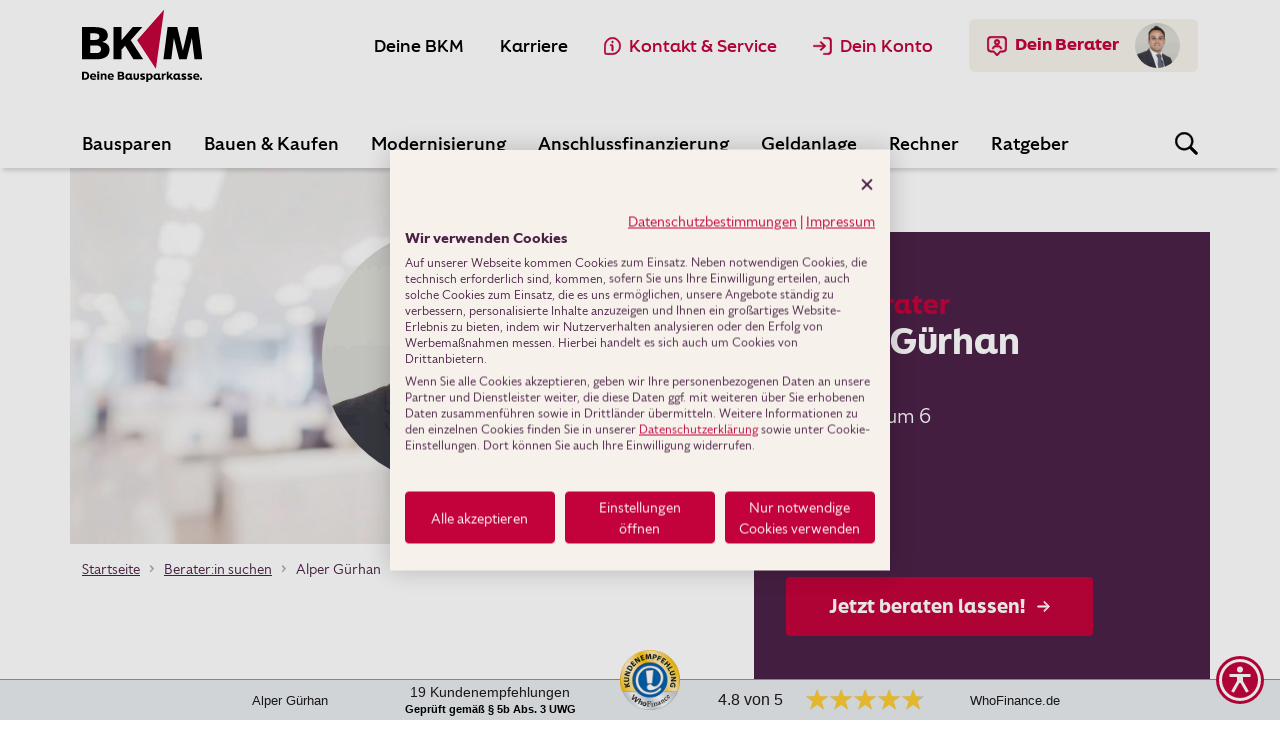

--- FILE ---
content_type: text/html; charset=UTF-8
request_url: https://www.whofinance.de/wfwidget/berater/152812/SmallWidget.js
body_size: 1378
content:



document.getElementById("WhoFinance_SmallWidget_container").innerHTML = "\u003Cdiv\u0020class\u003D\u0022row\u0022\u003E\u003Ca\u0020href\u003D\u0022https\u003A\/\/www.whofinance.de\/berater\/alper\u002Dguerhan\/\u0022\u0020target\u003D\u0022_blank\u0022\u0020style\u003D\u0022text\u002Ddecoration\u003Anone\u003B\u0020font\u002Dfamily\u003A\u0020\u0027Roboto\u0027,\u0020Arial,\u0020Helvetica,\u0020sans\u002Dserif\u003B\u0020color\u003A\u00231d1b1b\u003B\u0022\u003E\u0020\u0020\u0020\u0020\u0020\u003Cdiv\u0020style\u003D\u0022width\u003A160px\u003B\u0020font\u002Dfamily\u003ARoboto,\u0020Arial,\u0020Helvetica,\u0020sans\u002Dserif\u003Bbackground\u003A\u0023ffffff\u003B\u0022\u003E\u0020\u0020\u0020\u0020\u0020\u0020\u0020\u0020\u0020\u003Cdiv\u0020style\u003D\u0022height\u003A\u002060px\u003B\u0020border\u002Dstyle\u003A\u0020solid\u003B\u0020border\u002Dwidth\u003A\u00201px\u003B\u0020border\u002Dcolor\u003A\u0020\u0023CDD4DA\u003B\u0020background\u003A\u0023ffffff\u003B\u0022\u003E\u0020\u0020\u0020\u0020\u0020\u0020\u0020\u0020\u0020\u0020\u0020\u0020\u0020\u003Cp\u003E\u003C\/p\u003E\u0020\u0020\u0020\u0020\u0020\u0020\u0020\u0020\u0020\u003C\/div\u003E\u0020\u0020\u0020\u0020\u0020\u0020\u0020\u0020\u0020\u003Cdiv\u0020style\u003D\u0022background\u002Dcolor\u003A\u0023CDD4DA\u003B\u0020text\u002Dalign\u003Acenter\u0022\u003E\u0020\u0020\u0020\u0020\u0020\u0020\u0020\u0020\u0020\u0020\u0020\u0020\u0020\u003Cimg\u0020src\u003D\u0022https\u003A\/\/www.whofinance.de\/build\/img\/siegel\u002Dkundenempfehlung.png\u0022\u0020alt\u003D\u0022Siegel\u0020Kundenempfehlung\u0022\u0020style\u003D\u0022position\u003A\u0020relative\u003B\u0020margin\u002Dtop\u003A\u002D54px\u003B\u0020margin\u002Dbottom\u003A6px\u003B\u0020width\u003A108px\u003B\u0020display\u003Ainline\u003B\u0022\u003E\u0020\u0020\u0020\u0020\u0020\u0020\u0020\u0020\u0020\u003C\/div\u003E\u0020\u0020\u0020\u0020\u0020\u0020\u0020\u0020\u0020\u003Cdiv\u0020style\u003D\u0022background\u002Dcolor\u003A\u0023FFFFFF\u003B\u0020border\u002Dstyle\u003A\u0020solid\u003B\u0020border\u002Dwidth\u003A\u00201px\u003B\u0020border\u002Dcolor\u003A\u0020\u0023CDD4DA\u003B\u0020text\u002Dalign\u003A\u0020center\u003B\u0020padding\u002Dtop\u003A10px\u003B\u0020padding\u002Dbottom\u003A10px\u003B\u0020widows\u003A\u0020158\u003B\u0020color\u003A\u00231D1B1B\u0022\u003E\u0020\u0020\u0020\u0020\u0020\u0020\u0020\u0020\u0020\u0020\u0020\u0020\u0020\u003Cspan\u0020style\u003D\u0022font\u002Dsize\u003A14px\u003B\u0020line\u002Dheight\u003A18px\u003B\u0020font\u002Dweight\u003A\u0020600\u003B\u0020display\u003Ablock\u003B\u0022\u003EAlper\u0020G\u00FCrhan\u003C\/span\u003E\u0020\u0020\u0020\u0020\u0020\u0020\u0020\u0020\u0020\u0020\u0020\u0020\u0020\u003Cspan\u0020style\u003D\u0022font\u002Dsize\u003A12px\u003B\u0020\u0020line\u002Dheight\u003A16px\u003B\u0020font\u002Dweight\u003A\u0020400\u003B\u0020display\u003Ablock\u003B\u0022\u003E\u0020\u0020\u0020\u0020\u0020\u0020\u0020\u0020\u0020\u0020\u0020\u0020\u0020\u0020\u0020\u0020\u0020\u0020\u0020\u0020\u0020\u0020\u0020\u0020\u0020\u0020\u0020\u0020\u0020\u0020\u0020\u0020\u0020\u0020\u0020\u0020\u0020\u0020\u0020\u0020\u0020\u0020\u0020\u0020\u0020\u0020\u0020\u0020\u0020\u0020\u0020\u0020\u0020\u0020\u0020\u0020\u0020\u0020\u0020\u0020\u0020Bausparkasse\u0020Mainz\u0020AG\u0020\u0020\u0020\u0020\u0020\u0020\u0020\u0020\u0020\u0020\u0020\u0020\u0020\u0020\u0020\u0020\u0020\u0020\u0020\u0020\u0020\u0020\u0020\u0020\u0020\u0020\u0020\u0020\u0020\u0020\u0020\u0020\u0020\u0020\u0020\u0020\u0020\u0020\u0020\u0020\u0020\u0020\u003C\/span\u003E\u0020\u0020\u0020\u0020\u0020\u0020\u0020\u0020\u0020\u0020\u0020\u0020\u0020\u003Cdiv\u0020class\u003D\u0022star\u002Drating\u0022\u0020style\u003D\u0022background\u003A\u0023ffffff\u003B\u0022\u003E\u0020\u0020\u0020\u0020\u0020\u0020\u0020\u0020\u0020\u0020\u0020\u0020\u0020\u0020\u0020\u0020\u0020\u003Cdiv\u0020class\u003D\u0022stars_container\u0022\u003E\u0020\u0020\u0020\u0020\u0020\u003Cdiv\u0020class\u003D\u0022star_box\u0022\u0020style\u003D\u0022width\u003A\u002095.79\u0025\u003B\u0022\u003E\u0020\u0020\u0020\u0020\u0020\u0020\u0020\u0020\u0020\u003Cdiv\u0020class\u003D\u0022star_limiter\u0022\u0020\u003E\u0020\u0020\u0020\u0020\u0020\u0020\u0020\u0020\u0020\u0020\u0020\u0020\u0020\u003Cdiv\u0020class\u003D\u0022longbar\u0022\u003E\u0020\u0020\u0020\u0020\u0020\u0020\u0020\u0020\u0020\u0020\u0020\u0020\u0020\u0020\u0020\u0020\u0020\u003Cspan\u0020class\u003D\u0022glyphicon\u0020glyphicon\u002Dstar\u0022\u003E\u003C\/span\u003E\u0020\u0020\u0020\u0020\u0020\u0020\u0020\u0020\u0020\u0020\u0020\u0020\u0020\u0020\u0020\u0020\u0020\u003Cspan\u0020class\u003D\u0022glyphicon\u0020glyphicon\u002Dstar\u0022\u003E\u003C\/span\u003E\u0020\u0020\u0020\u0020\u0020\u0020\u0020\u0020\u0020\u0020\u0020\u0020\u0020\u0020\u0020\u0020\u0020\u003Cspan\u0020class\u003D\u0022glyphicon\u0020glyphicon\u002Dstar\u0022\u003E\u003C\/span\u003E\u0020\u0020\u0020\u0020\u0020\u0020\u0020\u0020\u0020\u0020\u0020\u0020\u0020\u0020\u0020\u0020\u0020\u003Cspan\u0020class\u003D\u0022glyphicon\u0020glyphicon\u002Dstar\u0022\u003E\u003C\/span\u003E\u0020\u0020\u0020\u0020\u0020\u0020\u0020\u0020\u0020\u0020\u0020\u0020\u0020\u0020\u0020\u0020\u0020\u003Cspan\u0020class\u003D\u0022glyphicon\u0020glyphicon\u002Dstar\u0022\u003E\u003C\/span\u003E\u0020\u0020\u0020\u0020\u0020\u0020\u0020\u0020\u0020\u0020\u0020\u0020\u0020\u003C\/div\u003E\u0020\u0020\u0020\u0020\u0020\u0020\u0020\u0020\u0020\u003C\/div\u003E\u0020\u0020\u0020\u0020\u0020\u003C\/div\u003E\u0020\u0020\u0020\u0020\u0020\u003Cdiv\u0020class\u003D\u0022star_bg\u0022\u003E\u0020\u0020\u0020\u0020\u0020\u0020\u0020\u0020\u0020\u003Cspan\u0020class\u003D\u0022glyphicon\u0020glyphicon\u002Dstar\u0022\u003E\u003C\/span\u003E\u0020\u0020\u0020\u0020\u0020\u0020\u0020\u0020\u0020\u003Cspan\u0020class\u003D\u0022glyphicon\u0020glyphicon\u002Dstar\u0022\u003E\u003C\/span\u003E\u0020\u0020\u0020\u0020\u0020\u0020\u0020\u0020\u0020\u003Cspan\u0020class\u003D\u0022glyphicon\u0020glyphicon\u002Dstar\u0022\u003E\u003C\/span\u003E\u0020\u0020\u0020\u0020\u0020\u0020\u0020\u0020\u0020\u003Cspan\u0020class\u003D\u0022glyphicon\u0020glyphicon\u002Dstar\u0022\u003E\u003C\/span\u003E\u0020\u0020\u0020\u0020\u0020\u0020\u0020\u0020\u0020\u003Cspan\u0020class\u003D\u0022glyphicon\u0020glyphicon\u002Dstar\u0022\u003E\u003C\/span\u003E\u0020\u0020\u0020\u0020\u0020\u003C\/div\u003E\u0020\u003C\/div\u003E\u0020\u0020\u0020\u0020\u0020\u0020\u0020\u0020\u0020\u0020\u0020\u0020\u0020\u0020\u003C\/div\u003E\u0020\u0020\u0020\u0020\u0020\u0020\u0020\u0020\u0020\u0020\u0020\u0020\u0020\u003Cspan\u0020style\u003D\u0022font\u002Dsize\u003A30px\u003B\u0020\u0020line\u002Dheight\u003A42px\u003B\u0020font\u002Dweight\u003A\u0020600\u003B\u0020display\u003Ablock\u003B\u0022\u003E4.8\u003C\/span\u003E\u0020\u0020\u0020\u0020\u0020\u0020\u0020\u0020\u0020\u0020\u0020\u0020\u0020\u003Cspan\u0020style\u003D\u0022font\u002Dsize\u003A10px\u003B\u0020\u0020line\u002Dheight\u003A14px\u003B\u0020font\u002Dweight\u003A\u0020500\u003B\u0020display\u003Ablock\u003B\u0022\u003Evon\u00205\u0020Sternen\u003C\/span\u003E\u0020\u0020\u0020\u0020\u0020\u0020\u0020\u0020\u0020\u0020\u0020\u0020\u0020\u0020\u0020\u0020\u0020\u003Cspan\u0020style\u003D\u0022font\u002Dsize\u003A12px\u003B\u0020line\u002Dheight\u003A14px\u003B\u0020font\u002Dweight\u003A\u0020500\u003B\u0022\u003E\u003Cspan\u003E19\u003C\/span\u003E\u0020\u0020\u0020\u0020\u0020\u0020\u0020\u0020\u0020\u0020\u0020\u0020\u0020\u0020\u0020\u0020\u0020\u0020\u0020\u0020\u0020Kundenempfehlungen\u003C\/span\u003E\u0020\u0020\u0020\u0020\u0020\u0020\u0020\u0020\u0020\u003C\/div\u003E\u0020\u0020\u0020\u0020\u0020\u0020\u0020\u0020\u0020\u003Cdiv\u0020style\u003D\u0022background\u002Dcolor\u003A\u0023CDD4DA\u003B\u0020height\u003A20px\u003B\u0020font\u002Dsize\u003A10px\u003B\u0020padding\u002Dtop\u003A5px\u003Btext\u002Dalign\u003Acenter\u003B\u0022\u003E\u0020\u0020\u0020\u0020\u0020\u0020\u0020\u0020\u0020\u0020\u0020\u0020\u0020Gepr\u00FCft\u0020gem\u00E4\u00DF\u0020\u00A7\u00205b\u0020Abs.\u00203\u0020UWG\u0020\u0020\u0020\u0020\u0020\u0020\u0020\u0020\u0020\u003C\/div\u003E\u0020\u0020\u0020\u0020\u0020\u003C\/div\u003E\u0020\u003C\/a\u003E\u0020\u0020\u003C\/div\u003E";


				
	var styleElement = document.createElement('link');
	styleElement.rel = 'stylesheet';
	styleElement.href = 'https://www.whofinance.de/build/css/widget/wfwidget.css';
	document.getElementsByTagName("head")[0].appendChild(styleElement);

var scriptElement = document.createElement('script');
scriptElement.type = 'application/ld+json';
scriptElement.text = '{ "@context": "http://schema.org", "@type": "LocalBusiness", "name": "Alper Gürhan", "description": "Bausparkasse Mainz AG", "image":"https://www.whofinance.de/static/data/pics/812/152812/m/alper-guerhan-koeln-1767632558.jpg",  "logo": "https://www.whofinance.de/media23/cache/office_logo/uploads/institute/225/1225/profile/bkm-logo-2022-uz-72d.jpeg", "address":{ "@type":"PostalAddress", "streetAddress":"Am Coloneum 6", "postalCode":"50829", "addressLocality":"Köln" }, "geo": { "@type": "GeoCoordinates", "latitude": "50.9878", "longitude": "6.89224" }, "telephone":"0221 256640", "aggregateRating": { "@type": "AggregateRating", "worstRating": "1", "bestRating": "5", "ratingCount": "19", "ratingValue": "4.8" } , "url": "https://www.bkm.de/berater/alper-guerhan" }';
document.getElementsByTagName("head")[0].appendChild(scriptElement);



--- FILE ---
content_type: text/html; charset=UTF-8
request_url: https://www.whofinance.de/wfwidget/berater/152812/FooterWidget.js
body_size: 925
content:

document.getElementById("WhoFinance_FooterWidget_container").innerHTML = "<div class=\"WhoFinance_SmallFooter_container\" itemscope=\"itemscope\" itemtype=\"http://schema.org/LocalBusiness\" style=\"font-family: \'Roboto\', Arial, Helvetica, sans-serif; color:#1d1b1b; font-color:#1d1b1b\"><a href=\"https://www.whofinance.de/berater/alper-guerhan/\" target=\"_blank\" class=\"WhoFinance_SmallFooter\"><div class=\"WhoFinance_sf_content\"><div class=\"wf_name\" itemprop=\"name\">                 Alper Gürhan             </div><div class=\"wf_reputation\">                 19 Kundenempfehlungen<br><span style=\"font-size:11px; color: #000000!important; font-weight:bold;\">Geprüft gemäß § 5b Abs. 3 UWG</span></div><div class=\"wf_seal\"></div><div class=\"wf_starcount\" itemprop=\"aggregateRating\" itemscope=\"itemscope\" itemtype=\"http://schema.org/AggregateRating\"><meta itemprop=\"worstRating\" content=\"1\" /><meta itemprop=\"bestRating\" content=\"5\" /><meta itemprop=\"ratingCount\" content=\"19\" /><span itemprop=\"ratingValue\">4.8</span> von 5             </div><div class=\"wf_stars\" aria-hidden=\"true\"><div class=\"star-rating\"><div class=\"stars_container\"><div class=\"star_box\" style=\"width: 95.79%;\"><div class=\"star_limiter\" ><div class=\"longbar\"><span class=\"glyphicon glyphicon-star\"></span><span class=\"glyphicon glyphicon-star\"></span><span class=\"glyphicon glyphicon-star\"></span><span class=\"glyphicon glyphicon-star\"></span><span class=\"glyphicon glyphicon-star\"></span></div></div></div><div class=\"star_bg\"><span class=\"glyphicon glyphicon-star\"></span><span class=\"glyphicon glyphicon-star\"></span><span class=\"glyphicon glyphicon-star\"></span><span class=\"glyphicon glyphicon-star\"></span><span class=\"glyphicon glyphicon-star\"></span></div></div></div></div><div class=\"wf_company\">                 WhoFinance.de             </div></div></a></div>";



    
var styleElement = document.createElement('link');
styleElement.rel = 'stylesheet';
styleElement.href = 'https://www.whofinance.de/wfwidget/css/wfwidget.css';
document.getElementsByTagName("head")[0].appendChild(styleElement);

var scriptElement = document.createElement('script');
scriptElement.type = 'application/ld+json';
scriptElement.text = '{ "@context": "http://schema.org", "@type": "LocalBusiness", "name": "Alper Gürhan", "description": "Bausparkasse Mainz AG", "image":"https://www.whofinance.de/static/data/pics/812/152812/m/alper-guerhan-koeln-1767632558.jpg",  "logo": "https://www.whofinance.de/media/cache/office_logo/uploads/institute/225/1225/profile/bkm-logo-2022-uz-72d.jpeg", "address":{ "@type":"PostalAddress", "streetAddress":"Am Coloneum 6", "postalCode":"50829", "addressLocality":"Köln" }, "geo": { "@type": "GeoCoordinates", "latitude": "50.9878", "longitude": "6.89224" }, "telephone":"0221 256640", "aggregateRating": { "@type": "AggregateRating", "worstRating": "1", "bestRating": "5", "ratingCount": "19", "ratingValue": "4.8" } , "url": "https://www.bkm.de/berater/alper-guerhan" }';
document.getElementsByTagName("head")[0].appendChild(scriptElement);


--- FILE ---
content_type: text/html; charset=UTF-8
request_url: https://www.bkm.de/berater/fetchAdmData/alper-guerhan?
body_size: 8963
content:
[{"id":392,"status":"published","date_created":null,"date_updated":"2026-01-13T14:21:42.000Z","title":"Herr","academic_title":null,"first_name":"Alper","last_name":"G\u00fcrhan","address":"Am Coloneum 6","zipcode":"50829","city":"K\u00f6ln","address2":null,"instagram":null,"email":"alper.guerhan@vertrieb.bkm.de","facebook":"https:\/\/www.facebook.com\/bkmbausparkassemainz","linkedin":null,"language":["Deutsch"],"phone_number":"0221-256640","mobile_phone":"0172-2501208","personal_profile":"<p>Wei&szlig;t du, welche Pr&auml;mien und Zulagen du beim Sparen und Finanzieren aussch&ouml;pfen kannst? Verschenke kein Geld! Ich zeige dir gern, welche F&ouml;rderungen dir bei der Verwirklichung deiner Spar- und Finanzierungspl&auml;ne zustehen.<\/p>","contact_option":null,"whofinance":"152812","adm_id":741144,"fax":"0221-2570925","xing":"https:\/\/www.xing.com\/companies\/bkm-bausparkassemainzag","qualification":"<ul>\n<li>Immobilienmakler nach &sect; 34c GewO f&uuml;r die BKM ImmobilienService GmbH<\/li>\n<li>Darlehensvermittler nach &sect; 34c GewO f&uuml;r die Bausparkasse Mainz AG<\/li>\n<li>Immobiliardarlehensvermittler nach &sect; 34i GewO f&uuml;r die Bausparkasse Mainz AG Registrierungsnummer: D-W-142-6S22-14<\/li>\n<li>Zertifizierter Modernisierungsberater BVGeM e.V.<\/li>\n<\/ul>","headline":"Dein Finanzfachmann im Gro\u00dfraum K\u00f6ln","domain":"https:\/\/bkm-koeln.de","meta_title":"Alper G\u00fcrhan \u2013 Fachmann f\u00fcr Finanzen | BKM ","meta_description":"Du m\u00f6chtest alle F\u00f6rderungen und Zulagen f\u00fcr deine Immobilienfinanzierung voll aussch\u00f6pfen? Lass dich jetzt von Alper G\u00fcrhan im Gro\u00dfraum K\u00f6ln beraten!","urlslug":"alper-guerhan","sort":null,"lat":"50.9829287","lng":"6.8693678","directurl":"https:\/\/berater.bkm.de\/adm\/alper-guerhan-fachmann-fuer-finanzen-bkm\/","procheck":"https:\/\/www.procheck24.de\/einsurance\/csp\/doHomepageEntry.do?cspident=59435351F71C222FEE0AA386DA29C910&p=1","comurl":"alper-guerhan","fincrm_termin_widget_id":null,"fincrm_lead_widget_id":null,"user_created":null,"user_updated":{"id":"d30b7deb-7079-4b3d-b42c-2833461a200d","first_name":"Peter-Michael","last_name":"Steinicke","email":"Peter-Michael.Steinicke@bkm.de","password":"**********","location":null,"title":null,"description":null,"tags":null,"language":null,"tfa_secret":null,"status":"active","token":null,"last_access":"2026-01-13T14:26:10.000Z","last_page":"\/content\/adm","provider":"default","external_identifier":null,"auth_data":null,"email_notifications":true,"appearance":null,"theme_dark":null,"theme_light":null,"theme_light_overrides":null,"theme_dark_overrides":null,"text_direction":"auto","avatar":null,"role":{"id":"397bcf34-cd0a-4d40-bd4d-805a8dc7033e","name":"Redakteur","icon":"supervised_user_circle","description":null,"parent":null,"children":[],"users":["0431f7a5-89f1-453f-852e-f0d6b9cb1ac7","28034e48-3bc8-4c0a-8d88-295ce255c8e3","90294c28-5304-4754-a3d9-f7a655998f16","a9e6dc36-7661-4fa2-b0f5-924962ee2fdc","d30b7deb-7079-4b3d-b42c-2833461a200d","e309881c-7940-44c8-93fd-f5cbcae73a47"]}},"profile":{"id":"cb6b9ea5-d1cc-40dc-8976-dc0b935665f0","storage":"local","filename_disk":"cb6b9ea5-d1cc-40dc-8976-dc0b935665f0.jpg","filename_download":"guerhan-741144.jpg","title":"Guerhan 741144.jpg","type":"image\/jpeg","created_on":"2023-03-01T22:11:16.000Z","modified_on":"2023-03-01T21:11:16.000Z","charset":null,"filesize":16375,"width":591,"height":591,"duration":null,"embed":null,"description":null,"location":null,"tags":null,"metadata":{},"focal_point_x":null,"focal_point_y":null,"tus_id":null,"tus_data":null,"uploaded_on":"2023-03-01T22:11:16.000Z","folder":{"id":"9508cad2-89f8-42da-9cec-6689a151f15e","name":"ADM","parent":null},"uploaded_by":{"id":"9fd2905e-fd42-4b61-93d7-edea277db314","first_name":"Immobilien","last_name":"Connector","email":null,"password":"**********","location":null,"title":null,"description":null,"tags":null,"avatar":null,"language":null,"tfa_secret":null,"status":"active","role":"7d52bc38-33e7-4319-b4a9-424acf85a801","token":"**********","last_access":null,"last_page":null,"provider":"default","external_identifier":null,"auth_data":null,"email_notifications":false,"appearance":null,"theme_dark":null,"theme_light":null,"theme_light_overrides":null,"theme_dark_overrides":null,"text_direction":"auto"},"modified_by":null},"business_card_logo":null,"real_estate_id":[{"id":2065,"status":"published","sort":null,"date_created":"2025-07-22T16:00:02.000Z","date_updated":null,"zipcode":"53773","city":"Hennef","price":"215000.00","courtage":"3,57 % vom Kaufpreis inkl. MwSt. ","living_space":"72","property_area":"","rooms":"3","year_of_construction":"1964","energy_consumption":"124,00","energy_pass":"verbrauchsorientiert","energy_efficiency_class":"D","energy_source":"Gas","object_description":"Diese attraktive 3-Zimmer-Wohnung befindet sich in einem gepflegten Mehrfamilienhaus in Hennef. Das Geb\u00e4ude wurde 1964 erbaut und zuletzt im Jahr 2015 modernisiert. Die Wohnung bietet eine Wohnfl\u00e4che von ca. 74 m\u00b2 und ist derzeit vermietet. Die H\u00f6he der monatlichen Nettokaltmiete betr\u00e4gt 700,00 EUR, die Nebenkosten belaufen sich auf 275,00 EUR.<br><br>Die Wohnung verf\u00fcgt \u00fcber drei gut geschnittene Zimmer, die sich ideal als Wohn-, Schlaf- und Arbeitszimmer oder Kinderzimmer nutzen lassen. Die hellen und freundlichen R\u00e4ume schaffen eine angenehme Wohnatmosph\u00e4re. Zus\u00e4tzlich bietet die Wohnung einen Balkon, der zu entspannten Stunden im Freien einl\u00e4dt. Das Mehrfamilienhaus erstreckt sich \u00fcber drei Vollgeschosse und befindet sich in einem sehr gepflegten Zustand. Die Bewohner <br>profitieren von einer gut organisierten Hausverwaltung und gepflegten Gemeinschaftsfl\u00e4chen. Ein zus\u00e4tzlicher Kellerraum bietet zus\u00e4tzlichen Stauraum.<br><br>Diese Wohnung bietet eine ideale Investitionsm\u00f6glichkeit f\u00fcr Kapitalanleger oder eine attraktive Wohnm\u00f6glichkeit f\u00fcr Eigennutzer, die die Vorz\u00fcge einer modernen Wohnung in einer angenehmen Wohnumgebung sch\u00e4tzen.","use_type":"Wohnen","marketing_type":"Kauf","object_type":"Wohnung","internal_id":"338F31EA50F4481A901C923CC6BBFED2","external_id":"14812","object_location":"Die Eigentumswohnung befindet sich in einem begehrten Wohnviertel von Hennef, einer charmanten und dynamischen Stadt im Rhein-Sieg-Kreis. Diese Lage bietet eine perfekte Balance zwischen st\u00e4dtischem Leben und naturnaher Erholung.<br>Das Wohngebiet zeichnet sich durch eine ruhige und dennoch zentrale Lage aus. Diverse Einkaufsm\u00f6glichkeiten wie Superm\u00e4rkte, B\u00e4ckereien und kleine Fachgesch\u00e4fte befinden sich in unmittelbarer N\u00e4he und decken den t\u00e4glichen Bedarf ab. Auch Kinderg\u00e4rten, Schulen und Spielpl\u00e4tze sind in wenigen Minuten erreichbar, was die Lage besonders attraktiv f\u00fcr Familien macht.<br>Die Anbindung an den \u00f6ffentlichen Nahverkehr ist hervorragend. Die n\u00e4chste Bushaltestelle ist nur wenige Gehminuten entfernt und bietet regelm\u00e4\u00dfige Verbindungen zum Hennefer Bahnhof. Von dort aus bestehen direkte <br>Zugverbindungen nach Bonn und K\u00f6ln, was die Wohnung ideal f\u00fcr Berufspendler macht. F\u00fcr Autofahrer bietet die nahegelegene A 560 schnellen Zugang zu den Autobahnen A 3 und A 59, wodurch auch entferntere Ziele <br>bequem erreichbar sind.<br>Die Lage der Wohnung erm\u00f6glicht eine Vielzahl von Freizeitaktivit\u00e4ten. Der nahegelegene Stadtpark und die umliegenden Gr\u00fcnfl\u00e4chen laden zu Spazierg\u00e4ngen, Jogging oder Fahrradtouren ein. F\u00fcr Sportbegeisterte bieten <br>sich zudem diverse Sportvereine und Fitnessstudios in der Umgebung an. Kulturelle Angebote wie Theater, Kino und Bibliotheken befinden sich ebenfalls in der N\u00e4he und sorgen f\u00fcr ein abwechslungsreiches Freizeitprogramm.<br>Die Nachbarschaft ist gepr\u00e4gt von gepflegten Mehrfamilienh\u00e4usern und einer freundlichen, sicheren Wohnatmosph\u00e4re. Das Wohngebiet ist eine verkehrsberuhigte Zone, die f\u00fcr zus\u00e4tzliche Sicherheit und Ruhe sorgt.<br>Insgesamt besticht die Lage der Eigentumswohnung durch ihre ideale Kombination aus zentraler Lage, hervorragender Infrastruktur und vielf\u00e4ltigen Freizeitm\u00f6glichkeiten, die ein hohes Ma\u00df an Lebensqualit\u00e4t garantiert.","object_title":"Attraktive 3-Zimmer-Wohnung f\u00fcr Kapitalanleger oder Eigennutzer","release_date":"2025-07-22","zipfile":"Immowelt_estateOffice_20250722135300.zip","courtage_note":"Die angegebene Courtage ist vom K\u00e4ufer zu zahlen. Es besteht ein Maklervertrag mit dem Verk\u00e4ufer, der in gleicher H\u00f6he provisionspflichtig ist. Die Courtage ist verdient mit Abschluss des notariellen Kaufvertrages und f\u00e4llig mit Erhalt unserer Rechnung.\nAlle Angaben zum Objekt beruhen auf Angaben des\/der Eigent\u00fcmer\/s oder sonstigen Dritten. Wir bitten daher um Verst\u00e4ndnis, dass wir f\u00fcr deren Richtigkeit und Vollst\u00e4ndigkeit keine Gew\u00e4hr \u00fcbernehmen k\u00f6nnen.\nGerne unterbreiten wir Ihnen auch ein unverbindliches Finanzierungsangebot. Fragen Sie unsere Experten von der BKM \/ Bausparkasse Mainz AG.\n","energy_pass_valid_until":"30.04.2028","adm_id":{"id":392,"status":"published","user_created":null,"date_created":null,"user_updated":"d30b7deb-7079-4b3d-b42c-2833461a200d","date_updated":"2026-01-13T14:21:42.000Z","title":"Herr","academic_title":null,"first_name":"Alper","last_name":"G\u00fcrhan","address":"Am Coloneum 6","zipcode":"50829","city":"K\u00f6ln","address2":null,"profile":"cb6b9ea5-d1cc-40dc-8976-dc0b935665f0","instagram":null,"email":"alper.guerhan@vertrieb.bkm.de","facebook":"https:\/\/www.facebook.com\/bkmbausparkassemainz","linkedin":null,"language":["Deutsch"],"phone_number":"0221-256640","mobile_phone":"0172-2501208","personal_profile":"<p>Wei&szlig;t du, welche Pr&auml;mien und Zulagen du beim Sparen und Finanzieren aussch&ouml;pfen kannst? Verschenke kein Geld! Ich zeige dir gern, welche F&ouml;rderungen dir bei der Verwirklichung deiner Spar- und Finanzierungspl&auml;ne zustehen.<\/p>","contact_option":null,"whofinance":"152812","adm_id":741144,"fax":"0221-2570925","xing":"https:\/\/www.xing.com\/companies\/bkm-bausparkassemainzag","qualification":"<ul>\n<li>Immobilienmakler nach &sect; 34c GewO f&uuml;r die BKM ImmobilienService GmbH<\/li>\n<li>Darlehensvermittler nach &sect; 34c GewO f&uuml;r die Bausparkasse Mainz AG<\/li>\n<li>Immobiliardarlehensvermittler nach &sect; 34i GewO f&uuml;r die Bausparkasse Mainz AG Registrierungsnummer: D-W-142-6S22-14<\/li>\n<li>Zertifizierter Modernisierungsberater BVGeM e.V.<\/li>\n<\/ul>","headline":"Dein Finanzfachmann im Gro\u00dfraum K\u00f6ln","domain":"https:\/\/bkm-koeln.de","meta_title":"Alper G\u00fcrhan \u2013 Fachmann f\u00fcr Finanzen | BKM ","meta_description":"Du m\u00f6chtest alle F\u00f6rderungen und Zulagen f\u00fcr deine Immobilienfinanzierung voll aussch\u00f6pfen? Lass dich jetzt von Alper G\u00fcrhan im Gro\u00dfraum K\u00f6ln beraten!","urlslug":"alper-guerhan","sort":null,"lat":"50.9829287","lng":"6.8693678","directurl":"https:\/\/berater.bkm.de\/adm\/alper-guerhan-fachmann-fuer-finanzen-bkm\/","procheck":"https:\/\/www.procheck24.de\/einsurance\/csp\/doHomepageEntry.do?cspident=59435351F71C222FEE0AA386DA29C910&p=1","comurl":"alper-guerhan","business_card_logo":null,"fincrm_termin_widget_id":null,"fincrm_lead_widget_id":null,"real_estate_id":[2046,2065],"adm_zipcode_id":[3485,3553,3556,3559,3562,3565,3568,3571,3574,3577,3580,3583,3586,3589,3592,3595,3598,3601,3607,3610,3614,3618,3624,3627,3630,3633,3636,3639,3644,3647,3650,3653,3656,3659,3663,3666,3669,3672,3675,3678,3681,3685,3686,3691,3695,3699,3703,3704,3708,3712,3713,3717,3721,3722,3727,3728,3733,3734,3738,3739,3743,3744,3749,3750,3754,3758,3759,3763,3764,3768,3772,3773,3777,3778,3782,3787,3788,3792,3793,3798,3799,3803,3804,3808,3813,3818,3819,3823,3824,3829,3830,3834,3838,3839,3843,3844,3848,3852,3853,3857],"custom_content_relation":[201]},"object_images":[{"id":55692,"real_estate_id":2065,"directus_files_id":"23f7ed40-fecf-4586-a946-9e2088c912d1"},{"id":55693,"real_estate_id":2065,"directus_files_id":"2ab78039-843a-4fde-b6d2-2726e2c04b5b"},{"id":55694,"real_estate_id":2065,"directus_files_id":"97b97b72-6708-4b59-8991-4174a2115417"},{"id":55695,"real_estate_id":2065,"directus_files_id":"73f884a8-da51-4f77-936a-bf2f0c88dc66"},{"id":55696,"real_estate_id":2065,"directus_files_id":"62613202-d7a9-4560-a2cc-0cbe71927d67"},{"id":55697,"real_estate_id":2065,"directus_files_id":"adc0c72f-753e-4883-b133-2d5cc7319f2e"},{"id":55698,"real_estate_id":2065,"directus_files_id":"7ca558ee-0a1a-48a6-a04e-a67f245095f6"},{"id":55699,"real_estate_id":2065,"directus_files_id":"950a126d-b615-4512-83d4-55dc95772789"},{"id":55700,"real_estate_id":2065,"directus_files_id":"b3e23079-0c65-44a2-9a20-a2884652061f"},{"id":55701,"real_estate_id":2065,"directus_files_id":"98089151-93f4-4e74-9a4a-f577ca39f918"},{"id":55702,"real_estate_id":2065,"directus_files_id":"603c4747-6a6d-48f3-a130-34eb8b1eef21"}]},{"id":2046,"status":"published","sort":null,"date_created":"2025-06-18T10:00:02.000Z","date_updated":"2025-09-10T10:00:03.000Z","zipcode":"50765","city":"K\u00f6ln","price":"270000.00","courtage":"3,57 %","living_space":"84","property_area":"","rooms":"3.0","year_of_construction":"1974","energy_consumption":"53,77","energy_pass":"verbrauchsorientiert","energy_efficiency_class":"\n         ","energy_source":"FERN","object_description":"Attraktive 3-Zimmer-Etagenwohnung in K\u00f6ln<br>Willkommen in dieser charmanten Etagenwohnung! Mit einer gro\u00dfz\u00fcgigen Wohnfl\u00e4che von ca. 84 m\u00b2 bietet diese gepflegte 3-Zimmerwohnung alles, was Sie f\u00fcr ein gem\u00fctliches Zuhause ben\u00f6tigt. Das helle und freundliche Wohnzimmer l\u00e4dt zum Verweilen ein, w\u00e4hrend die zwei weiteren Zimmer vielf\u00e4ltige Nutzungsm\u00f6glichkeiten bieten \u2013 sei es als Schlafzimmer, Arbeitszimmer oder G\u00e4stezimmer.<br>Die K\u00fcche ist funktional gestaltet und bietet ausreichend Platz f\u00fcr gemeinsame Kochabende und einen Esstisch. Ein besonderes Highlight ist der Balkon, auf dem Sie entspannte Stunden im Freien genie\u00dfen k\u00f6nnen, w\u00e4hrend Sie den tollen Blick aus dem 8. Obergeschoss bewundern.<br>Zur gemeinschaftlichen Nutzung steht ein Waschkeller zur Verf\u00fcgung, der den Alltag erleichtert. Zus\u00e4tzlich geh\u00f6rt ein eigenes Kellerabteil dazu, das zus\u00e4tzlichen Stauraum bietet.<br>Das Objekt wurde im Jahr ca. 1974 massiv errichtet und regelm\u00e4\u00dfig in Stand gesetzt. Die Wohnung befindet sich im 8 Geschoss eines Mehrfamilienhauses mit 159 Wohneinheiten und ist bequem mit dem Aufzug zu erreichen.  <br>Die Lage in K\u00f6ln verbindet urbanes Leben mit einer angenehmen Wohnatmosph\u00e4re.<br>Diese Wohnung eignet sich ideal f\u00fcr Selbstnutzer, die ein gem\u00fctliches und gepflegtes Zuhause suchen. \u00dcberzeugen Sie sich selbst von diesem attraktiven Angebot","use_type":"Wohnen","marketing_type":"Kauf","object_type":"Wohnung","internal_id":"FIO-20116236450","external_id":"15183","object_location":"Die Etagenwohnung befindet sich in der st\u00e4dtischen Vorstadt Chorweiler in K\u00f6ln, einer Stadt mit reicher Geschichte und kulturellem Erbe. Die Immobilie liegt etwa 10,3 km nordwestlich vom Stadtzentrum, aber dennoch sind zahlreiche Verkehrsanbindungen wie Zugstation, Bushaltestelle und Stra\u00dfenbahnhaltestelle in unmittelbarer N\u00e4he. Die Umgebung bietet eine Vielzahl an Einkaufsm\u00f6glichkeiten, Bildungseinrichtungen, Gesundheitsdienstleistern und Freizeitaktivit\u00e4ten, wie Superm\u00e4rkte, B\u00e4ckereien, Schulen, Kinderg\u00e4rten, \u00c4rzte, Apotheken, Caf\u00e9s und Fitnessstudios. Zudem sind Parks und Naherholungsgebiete mit dem Fahrrad erreichbar. Die Immobilie bietet somit eine ideale Balance zwischen st\u00e4dtischer N\u00e4he und ruhiger Vorstadt-Atmosph\u00e4re.","object_title":"Gem\u00fctliche 3-Zimmerwohnung in K\u00f6ln","release_date":"2025-09-10","zipfile":"immodata_20250910092008.zip","courtage_note":"Die angegebene Courtage ist vom K\u00e4ufer zu zahlen. Sie berechnet sich aus dem beurkundeten Kaufpreis (inkl. Nebenabreden). Es besteht ein Maklervertrag mit dem Verk\u00e4ufer, der in gleicher H\u00f6he provisionspflichtig ist. Die Courtage ist verdient mit Abschluss des notariellen Kaufvertrages und f\u00e4llig mit Erhalt unserer Rechnung.","energy_pass_valid_until":"2027-08-18","adm_id":{"id":392,"status":"published","user_created":null,"date_created":null,"user_updated":"d30b7deb-7079-4b3d-b42c-2833461a200d","date_updated":"2026-01-13T14:21:42.000Z","title":"Herr","academic_title":null,"first_name":"Alper","last_name":"G\u00fcrhan","address":"Am Coloneum 6","zipcode":"50829","city":"K\u00f6ln","address2":null,"profile":"cb6b9ea5-d1cc-40dc-8976-dc0b935665f0","instagram":null,"email":"alper.guerhan@vertrieb.bkm.de","facebook":"https:\/\/www.facebook.com\/bkmbausparkassemainz","linkedin":null,"language":["Deutsch"],"phone_number":"0221-256640","mobile_phone":"0172-2501208","personal_profile":"<p>Wei&szlig;t du, welche Pr&auml;mien und Zulagen du beim Sparen und Finanzieren aussch&ouml;pfen kannst? Verschenke kein Geld! Ich zeige dir gern, welche F&ouml;rderungen dir bei der Verwirklichung deiner Spar- und Finanzierungspl&auml;ne zustehen.<\/p>","contact_option":null,"whofinance":"152812","adm_id":741144,"fax":"0221-2570925","xing":"https:\/\/www.xing.com\/companies\/bkm-bausparkassemainzag","qualification":"<ul>\n<li>Immobilienmakler nach &sect; 34c GewO f&uuml;r die BKM ImmobilienService GmbH<\/li>\n<li>Darlehensvermittler nach &sect; 34c GewO f&uuml;r die Bausparkasse Mainz AG<\/li>\n<li>Immobiliardarlehensvermittler nach &sect; 34i GewO f&uuml;r die Bausparkasse Mainz AG Registrierungsnummer: D-W-142-6S22-14<\/li>\n<li>Zertifizierter Modernisierungsberater BVGeM e.V.<\/li>\n<\/ul>","headline":"Dein Finanzfachmann im Gro\u00dfraum K\u00f6ln","domain":"https:\/\/bkm-koeln.de","meta_title":"Alper G\u00fcrhan \u2013 Fachmann f\u00fcr Finanzen | BKM ","meta_description":"Du m\u00f6chtest alle F\u00f6rderungen und Zulagen f\u00fcr deine Immobilienfinanzierung voll aussch\u00f6pfen? Lass dich jetzt von Alper G\u00fcrhan im Gro\u00dfraum K\u00f6ln beraten!","urlslug":"alper-guerhan","sort":null,"lat":"50.9829287","lng":"6.8693678","directurl":"https:\/\/berater.bkm.de\/adm\/alper-guerhan-fachmann-fuer-finanzen-bkm\/","procheck":"https:\/\/www.procheck24.de\/einsurance\/csp\/doHomepageEntry.do?cspident=59435351F71C222FEE0AA386DA29C910&p=1","comurl":"alper-guerhan","business_card_logo":null,"fincrm_termin_widget_id":null,"fincrm_lead_widget_id":null,"real_estate_id":[2046,2065],"adm_zipcode_id":[3485,3553,3556,3559,3562,3565,3568,3571,3574,3577,3580,3583,3586,3589,3592,3595,3598,3601,3607,3610,3614,3618,3624,3627,3630,3633,3636,3639,3644,3647,3650,3653,3656,3659,3663,3666,3669,3672,3675,3678,3681,3685,3686,3691,3695,3699,3703,3704,3708,3712,3713,3717,3721,3722,3727,3728,3733,3734,3738,3739,3743,3744,3749,3750,3754,3758,3759,3763,3764,3768,3772,3773,3777,3778,3782,3787,3788,3792,3793,3798,3799,3803,3804,3808,3813,3818,3819,3823,3824,3829,3830,3834,3838,3839,3843,3844,3848,3852,3853,3857],"custom_content_relation":[201]},"object_images":[{"id":64950,"real_estate_id":2046,"directus_files_id":"c2e07ba2-818f-452c-b116-43a6ad18ed90"},{"id":64951,"real_estate_id":2046,"directus_files_id":"d7c1d585-ed0f-4a19-a5bb-b77b3aad7be5"},{"id":64952,"real_estate_id":2046,"directus_files_id":"7bdb959b-affc-4767-8d8f-6111b371d3be"},{"id":64953,"real_estate_id":2046,"directus_files_id":"09b2ca38-30e5-4396-8a61-7b63fa7d25c3"},{"id":64954,"real_estate_id":2046,"directus_files_id":"5ae9598d-d577-4a40-947c-8ec5f60e5274"},{"id":64955,"real_estate_id":2046,"directus_files_id":"2923c52a-f5b9-48de-94a1-f36c078b3f8b"},{"id":64956,"real_estate_id":2046,"directus_files_id":"4eb12884-68c8-45d5-99ad-bd5bbd193c01"},{"id":64957,"real_estate_id":2046,"directus_files_id":"162882e8-f247-41d4-bf7a-2b209ff0aba1"},{"id":64958,"real_estate_id":2046,"directus_files_id":"8f65dacc-9302-43ab-94c3-090ff4a71d1f"},{"id":64959,"real_estate_id":2046,"directus_files_id":"64df3241-d9de-413d-97e4-cb91a8cd0748"},{"id":64960,"real_estate_id":2046,"directus_files_id":"d11b698b-c1c8-4364-8d74-0c89b843e930"},{"id":64961,"real_estate_id":2046,"directus_files_id":"b00047f7-e22f-495e-97e6-4daf7f6ab930"},{"id":64962,"real_estate_id":2046,"directus_files_id":"62ead567-00ac-4050-9503-9e1f05150472"}]}],"adm_zipcode_id":[{"id":3485,"zipcode":"19273","adm_id":{"id":392,"status":"published","user_created":null,"date_created":null,"user_updated":"d30b7deb-7079-4b3d-b42c-2833461a200d","date_updated":"2026-01-13T14:21:42.000Z","title":"Herr","academic_title":null,"first_name":"Alper","last_name":"G\u00fcrhan","address":"Am Coloneum 6","zipcode":"50829","city":"K\u00f6ln","address2":null,"profile":"cb6b9ea5-d1cc-40dc-8976-dc0b935665f0","instagram":null,"email":"alper.guerhan@vertrieb.bkm.de","facebook":"https:\/\/www.facebook.com\/bkmbausparkassemainz","linkedin":null,"language":["Deutsch"],"phone_number":"0221-256640","mobile_phone":"0172-2501208","personal_profile":"<p>Wei&szlig;t du, welche Pr&auml;mien und Zulagen du beim Sparen und Finanzieren aussch&ouml;pfen kannst? Verschenke kein Geld! Ich zeige dir gern, welche F&ouml;rderungen dir bei der Verwirklichung deiner Spar- und Finanzierungspl&auml;ne zustehen.<\/p>","contact_option":null,"whofinance":"152812","adm_id":741144,"fax":"0221-2570925","xing":"https:\/\/www.xing.com\/companies\/bkm-bausparkassemainzag","qualification":"<ul>\n<li>Immobilienmakler nach &sect; 34c GewO f&uuml;r die BKM ImmobilienService GmbH<\/li>\n<li>Darlehensvermittler nach &sect; 34c GewO f&uuml;r die Bausparkasse Mainz AG<\/li>\n<li>Immobiliardarlehensvermittler nach &sect; 34i GewO f&uuml;r die Bausparkasse Mainz AG Registrierungsnummer: D-W-142-6S22-14<\/li>\n<li>Zertifizierter Modernisierungsberater BVGeM e.V.<\/li>\n<\/ul>","headline":"Dein Finanzfachmann im Gro\u00dfraum K\u00f6ln","domain":"https:\/\/bkm-koeln.de","meta_title":"Alper G\u00fcrhan \u2013 Fachmann f\u00fcr Finanzen | BKM ","meta_description":"Du m\u00f6chtest alle F\u00f6rderungen und Zulagen f\u00fcr deine Immobilienfinanzierung voll aussch\u00f6pfen? Lass dich jetzt von Alper G\u00fcrhan im Gro\u00dfraum K\u00f6ln beraten!","urlslug":"alper-guerhan","sort":null,"lat":"50.9829287","lng":"6.8693678","directurl":"https:\/\/berater.bkm.de\/adm\/alper-guerhan-fachmann-fuer-finanzen-bkm\/","procheck":"https:\/\/www.procheck24.de\/einsurance\/csp\/doHomepageEntry.do?cspident=59435351F71C222FEE0AA386DA29C910&p=1","comurl":"alper-guerhan","business_card_logo":null,"fincrm_termin_widget_id":null,"fincrm_lead_widget_id":null,"real_estate_id":[2046,2065],"adm_zipcode_id":[3485,3553,3556,3559,3562,3565,3568,3571,3574,3577,3580,3583,3586,3589,3592,3595,3598,3601,3607,3610,3614,3618,3624,3627,3630,3633,3636,3639,3644,3647,3650,3653,3656,3659,3663,3666,3669,3672,3675,3678,3681,3685,3686,3691,3695,3699,3703,3704,3708,3712,3713,3717,3721,3722,3727,3728,3733,3734,3738,3739,3743,3744,3749,3750,3754,3758,3759,3763,3764,3768,3772,3773,3777,3778,3782,3787,3788,3792,3793,3798,3799,3803,3804,3808,3813,3818,3819,3823,3824,3829,3830,3834,3838,3839,3843,3844,3848,3852,3853,3857],"custom_content_relation":[201]}},{"id":3553,"zipcode":"20095","adm_id":{"id":392,"status":"published","user_created":null,"date_created":null,"user_updated":"d30b7deb-7079-4b3d-b42c-2833461a200d","date_updated":"2026-01-13T14:21:42.000Z","title":"Herr","academic_title":null,"first_name":"Alper","last_name":"G\u00fcrhan","address":"Am Coloneum 6","zipcode":"50829","city":"K\u00f6ln","address2":null,"profile":"cb6b9ea5-d1cc-40dc-8976-dc0b935665f0","instagram":null,"email":"alper.guerhan@vertrieb.bkm.de","facebook":"https:\/\/www.facebook.com\/bkmbausparkassemainz","linkedin":null,"language":["Deutsch"],"phone_number":"0221-256640","mobile_phone":"0172-2501208","personal_profile":"<p>Wei&szlig;t du, welche Pr&auml;mien und Zulagen du beim Sparen und Finanzieren aussch&ouml;pfen kannst? Verschenke kein Geld! Ich zeige dir gern, welche F&ouml;rderungen dir bei der Verwirklichung deiner Spar- und Finanzierungspl&auml;ne zustehen.<\/p>","contact_option":null,"whofinance":"152812","adm_id":741144,"fax":"0221-2570925","xing":"https:\/\/www.xing.com\/companies\/bkm-bausparkassemainzag","qualification":"<ul>\n<li>Immobilienmakler nach &sect; 34c GewO f&uuml;r die BKM ImmobilienService GmbH<\/li>\n<li>Darlehensvermittler nach &sect; 34c GewO f&uuml;r die Bausparkasse Mainz AG<\/li>\n<li>Immobiliardarlehensvermittler nach &sect; 34i GewO f&uuml;r die Bausparkasse Mainz AG Registrierungsnummer: D-W-142-6S22-14<\/li>\n<li>Zertifizierter Modernisierungsberater BVGeM e.V.<\/li>\n<\/ul>","headline":"Dein Finanzfachmann im Gro\u00dfraum K\u00f6ln","domain":"https:\/\/bkm-koeln.de","meta_title":"Alper G\u00fcrhan \u2013 Fachmann f\u00fcr Finanzen | BKM ","meta_description":"Du m\u00f6chtest alle F\u00f6rderungen und Zulagen f\u00fcr deine Immobilienfinanzierung voll aussch\u00f6pfen? Lass dich jetzt von Alper G\u00fcrhan im Gro\u00dfraum K\u00f6ln beraten!","urlslug":"alper-guerhan","sort":null,"lat":"50.9829287","lng":"6.8693678","directurl":"https:\/\/berater.bkm.de\/adm\/alper-guerhan-fachmann-fuer-finanzen-bkm\/","procheck":"https:\/\/www.procheck24.de\/einsurance\/csp\/doHomepageEntry.do?cspident=59435351F71C222FEE0AA386DA29C910&p=1","comurl":"alper-guerhan","business_card_logo":null,"fincrm_termin_widget_id":null,"fincrm_lead_widget_id":null,"real_estate_id":[2046,2065],"adm_zipcode_id":[3485,3553,3556,3559,3562,3565,3568,3571,3574,3577,3580,3583,3586,3589,3592,3595,3598,3601,3607,3610,3614,3618,3624,3627,3630,3633,3636,3639,3644,3647,3650,3653,3656,3659,3663,3666,3669,3672,3675,3678,3681,3685,3686,3691,3695,3699,3703,3704,3708,3712,3713,3717,3721,3722,3727,3728,3733,3734,3738,3739,3743,3744,3749,3750,3754,3758,3759,3763,3764,3768,3772,3773,3777,3778,3782,3787,3788,3792,3793,3798,3799,3803,3804,3808,3813,3818,3819,3823,3824,3829,3830,3834,3838,3839,3843,3844,3848,3852,3853,3857],"custom_content_relation":[201]}},{"id":3556,"zipcode":"20097","adm_id":{"id":392,"status":"published","user_created":null,"date_created":null,"user_updated":"d30b7deb-7079-4b3d-b42c-2833461a200d","date_updated":"2026-01-13T14:21:42.000Z","title":"Herr","academic_title":null,"first_name":"Alper","last_name":"G\u00fcrhan","address":"Am Coloneum 6","zipcode":"50829","city":"K\u00f6ln","address2":null,"profile":"cb6b9ea5-d1cc-40dc-8976-dc0b935665f0","instagram":null,"email":"alper.guerhan@vertrieb.bkm.de","facebook":"https:\/\/www.facebook.com\/bkmbausparkassemainz","linkedin":null,"language":["Deutsch"],"phone_number":"0221-256640","mobile_phone":"0172-2501208","personal_profile":"<p>Wei&szlig;t du, welche Pr&auml;mien und Zulagen du beim Sparen und Finanzieren aussch&ouml;pfen kannst? Verschenke kein Geld! Ich zeige dir gern, welche F&ouml;rderungen dir bei der Verwirklichung deiner Spar- und Finanzierungspl&auml;ne zustehen.<\/p>","contact_option":null,"whofinance":"152812","adm_id":741144,"fax":"0221-2570925","xing":"https:\/\/www.xing.com\/companies\/bkm-bausparkassemainzag","qualification":"<ul>\n<li>Immobilienmakler nach &sect; 34c GewO f&uuml;r die BKM ImmobilienService GmbH<\/li>\n<li>Darlehensvermittler nach &sect; 34c GewO f&uuml;r die Bausparkasse Mainz AG<\/li>\n<li>Immobiliardarlehensvermittler nach &sect; 34i GewO f&uuml;r die Bausparkasse Mainz AG Registrierungsnummer: D-W-142-6S22-14<\/li>\n<li>Zertifizierter Modernisierungsberater BVGeM e.V.<\/li>\n<\/ul>","headline":"Dein Finanzfachmann im Gro\u00dfraum K\u00f6ln","domain":"https:\/\/bkm-koeln.de","meta_title":"Alper G\u00fcrhan \u2013 Fachmann f\u00fcr Finanzen | BKM ","meta_description":"Du m\u00f6chtest alle F\u00f6rderungen und Zulagen f\u00fcr deine Immobilienfinanzierung voll aussch\u00f6pfen? Lass dich jetzt von Alper G\u00fcrhan im Gro\u00dfraum K\u00f6ln beraten!","urlslug":"alper-guerhan","sort":null,"lat":"50.9829287","lng":"6.8693678","directurl":"https:\/\/berater.bkm.de\/adm\/alper-guerhan-fachmann-fuer-finanzen-bkm\/","procheck":"https:\/\/www.procheck24.de\/einsurance\/csp\/doHomepageEntry.do?cspident=59435351F71C222FEE0AA386DA29C910&p=1","comurl":"alper-guerhan","business_card_logo":null,"fincrm_termin_widget_id":null,"fincrm_lead_widget_id":null,"real_estate_id":[2046,2065],"adm_zipcode_id":[3485,3553,3556,3559,3562,3565,3568,3571,3574,3577,3580,3583,3586,3589,3592,3595,3598,3601,3607,3610,3614,3618,3624,3627,3630,3633,3636,3639,3644,3647,3650,3653,3656,3659,3663,3666,3669,3672,3675,3678,3681,3685,3686,3691,3695,3699,3703,3704,3708,3712,3713,3717,3721,3722,3727,3728,3733,3734,3738,3739,3743,3744,3749,3750,3754,3758,3759,3763,3764,3768,3772,3773,3777,3778,3782,3787,3788,3792,3793,3798,3799,3803,3804,3808,3813,3818,3819,3823,3824,3829,3830,3834,3838,3839,3843,3844,3848,3852,3853,3857],"custom_content_relation":[201]}},{"id":3559,"zipcode":"20099","adm_id":{"id":392,"status":"published","user_created":null,"date_created":null,"user_updated":"d30b7deb-7079-4b3d-b42c-2833461a200d","date_updated":"2026-01-13T14:21:42.000Z","title":"Herr","academic_title":null,"first_name":"Alper","last_name":"G\u00fcrhan","address":"Am Coloneum 6","zipcode":"50829","city":"K\u00f6ln","address2":null,"profile":"cb6b9ea5-d1cc-40dc-8976-dc0b935665f0","instagram":null,"email":"alper.guerhan@vertrieb.bkm.de","facebook":"https:\/\/www.facebook.com\/bkmbausparkassemainz","linkedin":null,"language":["Deutsch"],"phone_number":"0221-256640","mobile_phone":"0172-2501208","personal_profile":"<p>Wei&szlig;t du, welche Pr&auml;mien und Zulagen du beim Sparen und Finanzieren aussch&ouml;pfen kannst? Verschenke kein Geld! Ich zeige dir gern, welche F&ouml;rderungen dir bei der Verwirklichung deiner Spar- und Finanzierungspl&auml;ne zustehen.<\/p>","contact_option":null,"whofinance":"152812","adm_id":741144,"fax":"0221-2570925","xing":"https:\/\/www.xing.com\/companies\/bkm-bausparkassemainzag","qualification":"<ul>\n<li>Immobilienmakler nach &sect; 34c GewO f&uuml;r die BKM ImmobilienService GmbH<\/li>\n<li>Darlehensvermittler nach &sect; 34c GewO f&uuml;r die Bausparkasse Mainz AG<\/li>\n<li>Immobiliardarlehensvermittler nach &sect; 34i GewO f&uuml;r die Bausparkasse Mainz AG Registrierungsnummer: D-W-142-6S22-14<\/li>\n<li>Zertifizierter Modernisierungsberater BVGeM e.V.<\/li>\n<\/ul>","headline":"Dein Finanzfachmann im Gro\u00dfraum K\u00f6ln","domain":"https:\/\/bkm-koeln.de","meta_title":"Alper G\u00fcrhan \u2013 Fachmann f\u00fcr Finanzen | BKM ","meta_description":"Du m\u00f6chtest alle F\u00f6rderungen und Zulagen f\u00fcr deine Immobilienfinanzierung voll aussch\u00f6pfen? Lass dich jetzt von Alper G\u00fcrhan im Gro\u00dfraum K\u00f6ln beraten!","urlslug":"alper-guerhan","sort":null,"lat":"50.9829287","lng":"6.8693678","directurl":"https:\/\/berater.bkm.de\/adm\/alper-guerhan-fachmann-fuer-finanzen-bkm\/","procheck":"https:\/\/www.procheck24.de\/einsurance\/csp\/doHomepageEntry.do?cspident=59435351F71C222FEE0AA386DA29C910&p=1","comurl":"alper-guerhan","business_card_logo":null,"fincrm_termin_widget_id":null,"fincrm_lead_widget_id":null,"real_estate_id":[2046,2065],"adm_zipcode_id":[3485,3553,3556,3559,3562,3565,3568,3571,3574,3577,3580,3583,3586,3589,3592,3595,3598,3601,3607,3610,3614,3618,3624,3627,3630,3633,3636,3639,3644,3647,3650,3653,3656,3659,3663,3666,3669,3672,3675,3678,3681,3685,3686,3691,3695,3699,3703,3704,3708,3712,3713,3717,3721,3722,3727,3728,3733,3734,3738,3739,3743,3744,3749,3750,3754,3758,3759,3763,3764,3768,3772,3773,3777,3778,3782,3787,3788,3792,3793,3798,3799,3803,3804,3808,3813,3818,3819,3823,3824,3829,3830,3834,3838,3839,3843,3844,3848,3852,3853,3857],"custom_content_relation":[201]}},{"id":3562,"zipcode":"20144","adm_id":{"id":392,"status":"published","user_created":null,"date_created":null,"user_updated":"d30b7deb-7079-4b3d-b42c-2833461a200d","date_updated":"2026-01-13T14:21:42.000Z","title":"Herr","academic_title":null,"first_name":"Alper","last_name":"G\u00fcrhan","address":"Am Coloneum 6","zipcode":"50829","city":"K\u00f6ln","address2":null,"profile":"cb6b9ea5-d1cc-40dc-8976-dc0b935665f0","instagram":null,"email":"alper.guerhan@vertrieb.bkm.de","facebook":"https:\/\/www.facebook.com\/bkmbausparkassemainz","linkedin":null,"language":["Deutsch"],"phone_number":"0221-256640","mobile_phone":"0172-2501208","personal_profile":"<p>Wei&szlig;t du, welche Pr&auml;mien und Zulagen du beim Sparen und Finanzieren aussch&ouml;pfen kannst? Verschenke kein Geld! Ich zeige dir gern, welche F&ouml;rderungen dir bei der Verwirklichung deiner Spar- und Finanzierungspl&auml;ne zustehen.<\/p>","contact_option":null,"whofinance":"152812","adm_id":741144,"fax":"0221-2570925","xing":"https:\/\/www.xing.com\/companies\/bkm-bausparkassemainzag","qualification":"<ul>\n<li>Immobilienmakler nach &sect; 34c GewO f&uuml;r die BKM ImmobilienService GmbH<\/li>\n<li>Darlehensvermittler nach &sect; 34c GewO f&uuml;r die Bausparkasse Mainz AG<\/li>\n<li>Immobiliardarlehensvermittler nach &sect; 34i GewO f&uuml;r die Bausparkasse Mainz AG Registrierungsnummer: D-W-142-6S22-14<\/li>\n<li>Zertifizierter Modernisierungsberater BVGeM e.V.<\/li>\n<\/ul>","headline":"Dein Finanzfachmann im Gro\u00dfraum K\u00f6ln","domain":"https:\/\/bkm-koeln.de","meta_title":"Alper G\u00fcrhan \u2013 Fachmann f\u00fcr Finanzen | BKM ","meta_description":"Du m\u00f6chtest alle F\u00f6rderungen und Zulagen f\u00fcr deine Immobilienfinanzierung voll aussch\u00f6pfen? Lass dich jetzt von Alper G\u00fcrhan im Gro\u00dfraum K\u00f6ln beraten!","urlslug":"alper-guerhan","sort":null,"lat":"50.9829287","lng":"6.8693678","directurl":"https:\/\/berater.bkm.de\/adm\/alper-guerhan-fachmann-fuer-finanzen-bkm\/","procheck":"https:\/\/www.procheck24.de\/einsurance\/csp\/doHomepageEntry.do?cspident=59435351F71C222FEE0AA386DA29C910&p=1","comurl":"alper-guerhan","business_card_logo":null,"fincrm_termin_widget_id":null,"fincrm_lead_widget_id":null,"real_estate_id":[2046,2065],"adm_zipcode_id":[3485,3553,3556,3559,3562,3565,3568,3571,3574,3577,3580,3583,3586,3589,3592,3595,3598,3601,3607,3610,3614,3618,3624,3627,3630,3633,3636,3639,3644,3647,3650,3653,3656,3659,3663,3666,3669,3672,3675,3678,3681,3685,3686,3691,3695,3699,3703,3704,3708,3712,3713,3717,3721,3722,3727,3728,3733,3734,3738,3739,3743,3744,3749,3750,3754,3758,3759,3763,3764,3768,3772,3773,3777,3778,3782,3787,3788,3792,3793,3798,3799,3803,3804,3808,3813,3818,3819,3823,3824,3829,3830,3834,3838,3839,3843,3844,3848,3852,3853,3857],"custom_content_relation":[201]}},{"id":3565,"zipcode":"20146","adm_id":{"id":392,"status":"published","user_created":null,"date_created":null,"user_updated":"d30b7deb-7079-4b3d-b42c-2833461a200d","date_updated":"2026-01-13T14:21:42.000Z","title":"Herr","academic_title":null,"first_name":"Alper","last_name":"G\u00fcrhan","address":"Am Coloneum 6","zipcode":"50829","city":"K\u00f6ln","address2":null,"profile":"cb6b9ea5-d1cc-40dc-8976-dc0b935665f0","instagram":null,"email":"alper.guerhan@vertrieb.bkm.de","facebook":"https:\/\/www.facebook.com\/bkmbausparkassemainz","linkedin":null,"language":["Deutsch"],"phone_number":"0221-256640","mobile_phone":"0172-2501208","personal_profile":"<p>Wei&szlig;t du, welche Pr&auml;mien und Zulagen du beim Sparen und Finanzieren aussch&ouml;pfen kannst? Verschenke kein Geld! Ich zeige dir gern, welche F&ouml;rderungen dir bei der Verwirklichung deiner Spar- und Finanzierungspl&auml;ne zustehen.<\/p>","contact_option":null,"whofinance":"152812","adm_id":741144,"fax":"0221-2570925","xing":"https:\/\/www.xing.com\/companies\/bkm-bausparkassemainzag","qualification":"<ul>\n<li>Immobilienmakler nach &sect; 34c GewO f&uuml;r die BKM ImmobilienService GmbH<\/li>\n<li>Darlehensvermittler nach &sect; 34c GewO f&uuml;r die Bausparkasse Mainz AG<\/li>\n<li>Immobiliardarlehensvermittler nach &sect; 34i GewO f&uuml;r die Bausparkasse Mainz AG Registrierungsnummer: D-W-142-6S22-14<\/li>\n<li>Zertifizierter Modernisierungsberater BVGeM e.V.<\/li>\n<\/ul>","headline":"Dein Finanzfachmann im Gro\u00dfraum K\u00f6ln","domain":"https:\/\/bkm-koeln.de","meta_title":"Alper G\u00fcrhan \u2013 Fachmann f\u00fcr Finanzen | BKM ","meta_description":"Du m\u00f6chtest alle F\u00f6rderungen und Zulagen f\u00fcr deine Immobilienfinanzierung voll aussch\u00f6pfen? Lass dich jetzt von Alper G\u00fcrhan im Gro\u00dfraum K\u00f6ln beraten!","urlslug":"alper-guerhan","sort":null,"lat":"50.9829287","lng":"6.8693678","directurl":"https:\/\/berater.bkm.de\/adm\/alper-guerhan-fachmann-fuer-finanzen-bkm\/","procheck":"https:\/\/www.procheck24.de\/einsurance\/csp\/doHomepageEntry.do?cspident=59435351F71C222FEE0AA386DA29C910&p=1","comurl":"alper-guerhan","business_card_logo":null,"fincrm_termin_widget_id":null,"fincrm_lead_widget_id":null,"real_estate_id":[2046,2065],"adm_zipcode_id":[3485,3553,3556,3559,3562,3565,3568,3571,3574,3577,3580,3583,3586,3589,3592,3595,3598,3601,3607,3610,3614,3618,3624,3627,3630,3633,3636,3639,3644,3647,3650,3653,3656,3659,3663,3666,3669,3672,3675,3678,3681,3685,3686,3691,3695,3699,3703,3704,3708,3712,3713,3717,3721,3722,3727,3728,3733,3734,3738,3739,3743,3744,3749,3750,3754,3758,3759,3763,3764,3768,3772,3773,3777,3778,3782,3787,3788,3792,3793,3798,3799,3803,3804,3808,3813,3818,3819,3823,3824,3829,3830,3834,3838,3839,3843,3844,3848,3852,3853,3857],"custom_content_relation":[201]}},{"id":3568,"zipcode":"20148","adm_id":{"id":392,"status":"published","user_created":null,"date_created":null,"user_updated":"d30b7deb-7079-4b3d-b42c-2833461a200d","date_updated":"2026-01-13T14:21:42.000Z","title":"Herr","academic_title":null,"first_name":"Alper","last_name":"G\u00fcrhan","address":"Am Coloneum 6","zipcode":"50829","city":"K\u00f6ln","address2":null,"profile":"cb6b9ea5-d1cc-40dc-8976-dc0b935665f0","instagram":null,"email":"alper.guerhan@vertrieb.bkm.de","facebook":"https:\/\/www.facebook.com\/bkmbausparkassemainz","linkedin":null,"language":["Deutsch"],"phone_number":"0221-256640","mobile_phone":"0172-2501208","personal_profile":"<p>Wei&szlig;t du, welche Pr&auml;mien und Zulagen du beim Sparen und Finanzieren aussch&ouml;pfen kannst? Verschenke kein Geld! Ich zeige dir gern, welche F&ouml;rderungen dir bei der Verwirklichung deiner Spar- und Finanzierungspl&auml;ne zustehen.<\/p>","contact_option":null,"whofinance":"152812","adm_id":741144,"fax":"0221-2570925","xing":"https:\/\/www.xing.com\/companies\/bkm-bausparkassemainzag","qualification":"<ul>\n<li>Immobilienmakler nach &sect; 34c GewO f&uuml;r die BKM ImmobilienService GmbH<\/li>\n<li>Darlehensvermittler nach &sect; 34c GewO f&uuml;r die Bausparkasse Mainz AG<\/li>\n<li>Immobiliardarlehensvermittler nach &sect; 34i GewO f&uuml;r die Bausparkasse Mainz AG Registrierungsnummer: D-W-142-6S22-14<\/li>\n<li>Zertifizierter Modernisierungsberater BVGeM e.V.<\/li>\n<\/ul>","headline":"Dein Finanzfachmann im Gro\u00dfraum K\u00f6ln","domain":"https:\/\/bkm-koeln.de","meta_title":"Alper G\u00fcrhan \u2013 Fachmann f\u00fcr Finanzen | BKM ","meta_description":"Du m\u00f6chtest alle F\u00f6rderungen und Zulagen f\u00fcr deine Immobilienfinanzierung voll aussch\u00f6pfen? Lass dich jetzt von Alper G\u00fcrhan im Gro\u00dfraum K\u00f6ln beraten!","urlslug":"alper-guerhan","sort":null,"lat":"50.9829287","lng":"6.8693678","directurl":"https:\/\/berater.bkm.de\/adm\/alper-guerhan-fachmann-fuer-finanzen-bkm\/","procheck":"https:\/\/www.procheck24.de\/einsurance\/csp\/doHomepageEntry.do?cspident=59435351F71C222FEE0AA386DA29C910&p=1","comurl":"alper-guerhan","business_card_logo":null,"fincrm_termin_widget_id":null,"fincrm_lead_widget_id":null,"real_estate_id":[2046,2065],"adm_zipcode_id":[3485,3553,3556,3559,3562,3565,3568,3571,3574,3577,3580,3583,3586,3589,3592,3595,3598,3601,3607,3610,3614,3618,3624,3627,3630,3633,3636,3639,3644,3647,3650,3653,3656,3659,3663,3666,3669,3672,3675,3678,3681,3685,3686,3691,3695,3699,3703,3704,3708,3712,3713,3717,3721,3722,3727,3728,3733,3734,3738,3739,3743,3744,3749,3750,3754,3758,3759,3763,3764,3768,3772,3773,3777,3778,3782,3787,3788,3792,3793,3798,3799,3803,3804,3808,3813,3818,3819,3823,3824,3829,3830,3834,3838,3839,3843,3844,3848,3852,3853,3857],"custom_content_relation":[201]}},{"id":3571,"zipcode":"20149","adm_id":{"id":392,"status":"published","user_created":null,"date_created":null,"user_updated":"d30b7deb-7079-4b3d-b42c-2833461a200d","date_updated":"2026-01-13T14:21:42.000Z","title":"Herr","academic_title":null,"first_name":"Alper","last_name":"G\u00fcrhan","address":"Am Coloneum 6","zipcode":"50829","city":"K\u00f6ln","address2":null,"profile":"cb6b9ea5-d1cc-40dc-8976-dc0b935665f0","instagram":null,"email":"alper.guerhan@vertrieb.bkm.de","facebook":"https:\/\/www.facebook.com\/bkmbausparkassemainz","linkedin":null,"language":["Deutsch"],"phone_number":"0221-256640","mobile_phone":"0172-2501208","personal_profile":"<p>Wei&szlig;t du, welche Pr&auml;mien und Zulagen du beim Sparen und Finanzieren aussch&ouml;pfen kannst? Verschenke kein Geld! Ich zeige dir gern, welche F&ouml;rderungen dir bei der Verwirklichung deiner Spar- und Finanzierungspl&auml;ne zustehen.<\/p>","contact_option":null,"whofinance":"152812","adm_id":741144,"fax":"0221-2570925","xing":"https:\/\/www.xing.com\/companies\/bkm-bausparkassemainzag","qualification":"<ul>\n<li>Immobilienmakler nach &sect; 34c GewO f&uuml;r die BKM ImmobilienService GmbH<\/li>\n<li>Darlehensvermittler nach &sect; 34c GewO f&uuml;r die Bausparkasse Mainz AG<\/li>\n<li>Immobiliardarlehensvermittler nach &sect; 34i GewO f&uuml;r die Bausparkasse Mainz AG Registrierungsnummer: D-W-142-6S22-14<\/li>\n<li>Zertifizierter Modernisierungsberater BVGeM e.V.<\/li>\n<\/ul>","headline":"Dein Finanzfachmann im Gro\u00dfraum K\u00f6ln","domain":"https:\/\/bkm-koeln.de","meta_title":"Alper G\u00fcrhan \u2013 Fachmann f\u00fcr Finanzen | BKM ","meta_description":"Du m\u00f6chtest alle F\u00f6rderungen und Zulagen f\u00fcr deine Immobilienfinanzierung voll aussch\u00f6pfen? Lass dich jetzt von Alper G\u00fcrhan im Gro\u00dfraum K\u00f6ln beraten!","urlslug":"alper-guerhan","sort":null,"lat":"50.9829287","lng":"6.8693678","directurl":"https:\/\/berater.bkm.de\/adm\/alper-guerhan-fachmann-fuer-finanzen-bkm\/","procheck":"https:\/\/www.procheck24.de\/einsurance\/csp\/doHomepageEntry.do?cspident=59435351F71C222FEE0AA386DA29C910&p=1","comurl":"alper-guerhan","business_card_logo":null,"fincrm_termin_widget_id":null,"fincrm_lead_widget_id":null,"real_estate_id":[2046,2065],"adm_zipcode_id":[3485,3553,3556,3559,3562,3565,3568,3571,3574,3577,3580,3583,3586,3589,3592,3595,3598,3601,3607,3610,3614,3618,3624,3627,3630,3633,3636,3639,3644,3647,3650,3653,3656,3659,3663,3666,3669,3672,3675,3678,3681,3685,3686,3691,3695,3699,3703,3704,3708,3712,3713,3717,3721,3722,3727,3728,3733,3734,3738,3739,3743,3744,3749,3750,3754,3758,3759,3763,3764,3768,3772,3773,3777,3778,3782,3787,3788,3792,3793,3798,3799,3803,3804,3808,3813,3818,3819,3823,3824,3829,3830,3834,3838,3839,3843,3844,3848,3852,3853,3857],"custom_content_relation":[201]}},{"id":3574,"zipcode":"20249","adm_id":{"id":392,"status":"published","user_created":null,"date_created":null,"user_updated":"d30b7deb-7079-4b3d-b42c-2833461a200d","date_updated":"2026-01-13T14:21:42.000Z","title":"Herr","academic_title":null,"first_name":"Alper","last_name":"G\u00fcrhan","address":"Am Coloneum 6","zipcode":"50829","city":"K\u00f6ln","address2":null,"profile":"cb6b9ea5-d1cc-40dc-8976-dc0b935665f0","instagram":null,"email":"alper.guerhan@vertrieb.bkm.de","facebook":"https:\/\/www.facebook.com\/bkmbausparkassemainz","linkedin":null,"language":["Deutsch"],"phone_number":"0221-256640","mobile_phone":"0172-2501208","personal_profile":"<p>Wei&szlig;t du, welche Pr&auml;mien und Zulagen du beim Sparen und Finanzieren aussch&ouml;pfen kannst? Verschenke kein Geld! Ich zeige dir gern, welche F&ouml;rderungen dir bei der Verwirklichung deiner Spar- und Finanzierungspl&auml;ne zustehen.<\/p>","contact_option":null,"whofinance":"152812","adm_id":741144,"fax":"0221-2570925","xing":"https:\/\/www.xing.com\/companies\/bkm-bausparkassemainzag","qualification":"<ul>\n<li>Immobilienmakler nach &sect; 34c GewO f&uuml;r die BKM ImmobilienService GmbH<\/li>\n<li>Darlehensvermittler nach &sect; 34c GewO f&uuml;r die Bausparkasse Mainz AG<\/li>\n<li>Immobiliardarlehensvermittler nach &sect; 34i GewO f&uuml;r die Bausparkasse Mainz AG Registrierungsnummer: D-W-142-6S22-14<\/li>\n<li>Zertifizierter Modernisierungsberater BVGeM e.V.<\/li>\n<\/ul>","headline":"Dein Finanzfachmann im Gro\u00dfraum K\u00f6ln","domain":"https:\/\/bkm-koeln.de","meta_title":"Alper G\u00fcrhan \u2013 Fachmann f\u00fcr Finanzen | BKM ","meta_description":"Du m\u00f6chtest alle F\u00f6rderungen und Zulagen f\u00fcr deine Immobilienfinanzierung voll aussch\u00f6pfen? Lass dich jetzt von Alper G\u00fcrhan im Gro\u00dfraum K\u00f6ln beraten!","urlslug":"alper-guerhan","sort":null,"lat":"50.9829287","lng":"6.8693678","directurl":"https:\/\/berater.bkm.de\/adm\/alper-guerhan-fachmann-fuer-finanzen-bkm\/","procheck":"https:\/\/www.procheck24.de\/einsurance\/csp\/doHomepageEntry.do?cspident=59435351F71C222FEE0AA386DA29C910&p=1","comurl":"alper-guerhan","business_card_logo":null,"fincrm_termin_widget_id":null,"fincrm_lead_widget_id":null,"real_estate_id":[2046,2065],"adm_zipcode_id":[3485,3553,3556,3559,3562,3565,3568,3571,3574,3577,3580,3583,3586,3589,3592,3595,3598,3601,3607,3610,3614,3618,3624,3627,3630,3633,3636,3639,3644,3647,3650,3653,3656,3659,3663,3666,3669,3672,3675,3678,3681,3685,3686,3691,3695,3699,3703,3704,3708,3712,3713,3717,3721,3722,3727,3728,3733,3734,3738,3739,3743,3744,3749,3750,3754,3758,3759,3763,3764,3768,3772,3773,3777,3778,3782,3787,3788,3792,3793,3798,3799,3803,3804,3808,3813,3818,3819,3823,3824,3829,3830,3834,3838,3839,3843,3844,3848,3852,3853,3857],"custom_content_relation":[201]}},{"id":3577,"zipcode":"20251","adm_id":{"id":392,"status":"published","user_created":null,"date_created":null,"user_updated":"d30b7deb-7079-4b3d-b42c-2833461a200d","date_updated":"2026-01-13T14:21:42.000Z","title":"Herr","academic_title":null,"first_name":"Alper","last_name":"G\u00fcrhan","address":"Am Coloneum 6","zipcode":"50829","city":"K\u00f6ln","address2":null,"profile":"cb6b9ea5-d1cc-40dc-8976-dc0b935665f0","instagram":null,"email":"alper.guerhan@vertrieb.bkm.de","facebook":"https:\/\/www.facebook.com\/bkmbausparkassemainz","linkedin":null,"language":["Deutsch"],"phone_number":"0221-256640","mobile_phone":"0172-2501208","personal_profile":"<p>Wei&szlig;t du, welche Pr&auml;mien und Zulagen du beim Sparen und Finanzieren aussch&ouml;pfen kannst? Verschenke kein Geld! Ich zeige dir gern, welche F&ouml;rderungen dir bei der Verwirklichung deiner Spar- und Finanzierungspl&auml;ne zustehen.<\/p>","contact_option":null,"whofinance":"152812","adm_id":741144,"fax":"0221-2570925","xing":"https:\/\/www.xing.com\/companies\/bkm-bausparkassemainzag","qualification":"<ul>\n<li>Immobilienmakler nach &sect; 34c GewO f&uuml;r die BKM ImmobilienService GmbH<\/li>\n<li>Darlehensvermittler nach &sect; 34c GewO f&uuml;r die Bausparkasse Mainz AG<\/li>\n<li>Immobiliardarlehensvermittler nach &sect; 34i GewO f&uuml;r die Bausparkasse Mainz AG Registrierungsnummer: D-W-142-6S22-14<\/li>\n<li>Zertifizierter Modernisierungsberater BVGeM e.V.<\/li>\n<\/ul>","headline":"Dein Finanzfachmann im Gro\u00dfraum K\u00f6ln","domain":"https:\/\/bkm-koeln.de","meta_title":"Alper G\u00fcrhan \u2013 Fachmann f\u00fcr Finanzen | BKM ","meta_description":"Du m\u00f6chtest alle F\u00f6rderungen und Zulagen f\u00fcr deine Immobilienfinanzierung voll aussch\u00f6pfen? Lass dich jetzt von Alper G\u00fcrhan im Gro\u00dfraum K\u00f6ln beraten!","urlslug":"alper-guerhan","sort":null,"lat":"50.9829287","lng":"6.8693678","directurl":"https:\/\/berater.bkm.de\/adm\/alper-guerhan-fachmann-fuer-finanzen-bkm\/","procheck":"https:\/\/www.procheck24.de\/einsurance\/csp\/doHomepageEntry.do?cspident=59435351F71C222FEE0AA386DA29C910&p=1","comurl":"alper-guerhan","business_card_logo":null,"fincrm_termin_widget_id":null,"fincrm_lead_widget_id":null,"real_estate_id":[2046,2065],"adm_zipcode_id":[3485,3553,3556,3559,3562,3565,3568,3571,3574,3577,3580,3583,3586,3589,3592,3595,3598,3601,3607,3610,3614,3618,3624,3627,3630,3633,3636,3639,3644,3647,3650,3653,3656,3659,3663,3666,3669,3672,3675,3678,3681,3685,3686,3691,3695,3699,3703,3704,3708,3712,3713,3717,3721,3722,3727,3728,3733,3734,3738,3739,3743,3744,3749,3750,3754,3758,3759,3763,3764,3768,3772,3773,3777,3778,3782,3787,3788,3792,3793,3798,3799,3803,3804,3808,3813,3818,3819,3823,3824,3829,3830,3834,3838,3839,3843,3844,3848,3852,3853,3857],"custom_content_relation":[201]}},{"id":3580,"zipcode":"20253","adm_id":{"id":392,"status":"published","user_created":null,"date_created":null,"user_updated":"d30b7deb-7079-4b3d-b42c-2833461a200d","date_updated":"2026-01-13T14:21:42.000Z","title":"Herr","academic_title":null,"first_name":"Alper","last_name":"G\u00fcrhan","address":"Am Coloneum 6","zipcode":"50829","city":"K\u00f6ln","address2":null,"profile":"cb6b9ea5-d1cc-40dc-8976-dc0b935665f0","instagram":null,"email":"alper.guerhan@vertrieb.bkm.de","facebook":"https:\/\/www.facebook.com\/bkmbausparkassemainz","linkedin":null,"language":["Deutsch"],"phone_number":"0221-256640","mobile_phone":"0172-2501208","personal_profile":"<p>Wei&szlig;t du, welche Pr&auml;mien und Zulagen du beim Sparen und Finanzieren aussch&ouml;pfen kannst? Verschenke kein Geld! Ich zeige dir gern, welche F&ouml;rderungen dir bei der Verwirklichung deiner Spar- und Finanzierungspl&auml;ne zustehen.<\/p>","contact_option":null,"whofinance":"152812","adm_id":741144,"fax":"0221-2570925","xing":"https:\/\/www.xing.com\/companies\/bkm-bausparkassemainzag","qualification":"<ul>\n<li>Immobilienmakler nach &sect; 34c GewO f&uuml;r die BKM ImmobilienService GmbH<\/li>\n<li>Darlehensvermittler nach &sect; 34c GewO f&uuml;r die Bausparkasse Mainz AG<\/li>\n<li>Immobiliardarlehensvermittler nach &sect; 34i GewO f&uuml;r die Bausparkasse Mainz AG Registrierungsnummer: D-W-142-6S22-14<\/li>\n<li>Zertifizierter Modernisierungsberater BVGeM e.V.<\/li>\n<\/ul>","headline":"Dein Finanzfachmann im Gro\u00dfraum K\u00f6ln","domain":"https:\/\/bkm-koeln.de","meta_title":"Alper G\u00fcrhan \u2013 Fachmann f\u00fcr Finanzen | BKM ","meta_description":"Du m\u00f6chtest alle F\u00f6rderungen und Zulagen f\u00fcr deine Immobilienfinanzierung voll aussch\u00f6pfen? Lass dich jetzt von Alper G\u00fcrhan im Gro\u00dfraum K\u00f6ln beraten!","urlslug":"alper-guerhan","sort":null,"lat":"50.9829287","lng":"6.8693678","directurl":"https:\/\/berater.bkm.de\/adm\/alper-guerhan-fachmann-fuer-finanzen-bkm\/","procheck":"https:\/\/www.procheck24.de\/einsurance\/csp\/doHomepageEntry.do?cspident=59435351F71C222FEE0AA386DA29C910&p=1","comurl":"alper-guerhan","business_card_logo":null,"fincrm_termin_widget_id":null,"fincrm_lead_widget_id":null,"real_estate_id":[2046,2065],"adm_zipcode_id":[3485,3553,3556,3559,3562,3565,3568,3571,3574,3577,3580,3583,3586,3589,3592,3595,3598,3601,3607,3610,3614,3618,3624,3627,3630,3633,3636,3639,3644,3647,3650,3653,3656,3659,3663,3666,3669,3672,3675,3678,3681,3685,3686,3691,3695,3699,3703,3704,3708,3712,3713,3717,3721,3722,3727,3728,3733,3734,3738,3739,3743,3744,3749,3750,3754,3758,3759,3763,3764,3768,3772,3773,3777,3778,3782,3787,3788,3792,3793,3798,3799,3803,3804,3808,3813,3818,3819,3823,3824,3829,3830,3834,3838,3839,3843,3844,3848,3852,3853,3857],"custom_content_relation":[201]}},{"id":3583,"zipcode":"20255","adm_id":{"id":392,"status":"published","user_created":null,"date_created":null,"user_updated":"d30b7deb-7079-4b3d-b42c-2833461a200d","date_updated":"2026-01-13T14:21:42.000Z","title":"Herr","academic_title":null,"first_name":"Alper","last_name":"G\u00fcrhan","address":"Am Coloneum 6","zipcode":"50829","city":"K\u00f6ln","address2":null,"profile":"cb6b9ea5-d1cc-40dc-8976-dc0b935665f0","instagram":null,"email":"alper.guerhan@vertrieb.bkm.de","facebook":"https:\/\/www.facebook.com\/bkmbausparkassemainz","linkedin":null,"language":["Deutsch"],"phone_number":"0221-256640","mobile_phone":"0172-2501208","personal_profile":"<p>Wei&szlig;t du, welche Pr&auml;mien und Zulagen du beim Sparen und Finanzieren aussch&ouml;pfen kannst? Verschenke kein Geld! Ich zeige dir gern, welche F&ouml;rderungen dir bei der Verwirklichung deiner Spar- und Finanzierungspl&auml;ne zustehen.<\/p>","contact_option":null,"whofinance":"152812","adm_id":741144,"fax":"0221-2570925","xing":"https:\/\/www.xing.com\/companies\/bkm-bausparkassemainzag","qualification":"<ul>\n<li>Immobilienmakler nach &sect; 34c GewO f&uuml;r die BKM ImmobilienService GmbH<\/li>\n<li>Darlehensvermittler nach &sect; 34c GewO f&uuml;r die Bausparkasse Mainz AG<\/li>\n<li>Immobiliardarlehensvermittler nach &sect; 34i GewO f&uuml;r die Bausparkasse Mainz AG Registrierungsnummer: D-W-142-6S22-14<\/li>\n<li>Zertifizierter Modernisierungsberater BVGeM e.V.<\/li>\n<\/ul>","headline":"Dein Finanzfachmann im Gro\u00dfraum K\u00f6ln","domain":"https:\/\/bkm-koeln.de","meta_title":"Alper G\u00fcrhan \u2013 Fachmann f\u00fcr Finanzen | BKM ","meta_description":"Du m\u00f6chtest alle F\u00f6rderungen und Zulagen f\u00fcr deine Immobilienfinanzierung voll aussch\u00f6pfen? Lass dich jetzt von Alper G\u00fcrhan im Gro\u00dfraum K\u00f6ln beraten!","urlslug":"alper-guerhan","sort":null,"lat":"50.9829287","lng":"6.8693678","directurl":"https:\/\/berater.bkm.de\/adm\/alper-guerhan-fachmann-fuer-finanzen-bkm\/","procheck":"https:\/\/www.procheck24.de\/einsurance\/csp\/doHomepageEntry.do?cspident=59435351F71C222FEE0AA386DA29C910&p=1","comurl":"alper-guerhan","business_card_logo":null,"fincrm_termin_widget_id":null,"fincrm_lead_widget_id":null,"real_estate_id":[2046,2065],"adm_zipcode_id":[3485,3553,3556,3559,3562,3565,3568,3571,3574,3577,3580,3583,3586,3589,3592,3595,3598,3601,3607,3610,3614,3618,3624,3627,3630,3633,3636,3639,3644,3647,3650,3653,3656,3659,3663,3666,3669,3672,3675,3678,3681,3685,3686,3691,3695,3699,3703,3704,3708,3712,3713,3717,3721,3722,3727,3728,3733,3734,3738,3739,3743,3744,3749,3750,3754,3758,3759,3763,3764,3768,3772,3773,3777,3778,3782,3787,3788,3792,3793,3798,3799,3803,3804,3808,3813,3818,3819,3823,3824,3829,3830,3834,3838,3839,3843,3844,3848,3852,3853,3857],"custom_content_relation":[201]}},{"id":3586,"zipcode":"20257","adm_id":{"id":392,"status":"published","user_created":null,"date_created":null,"user_updated":"d30b7deb-7079-4b3d-b42c-2833461a200d","date_updated":"2026-01-13T14:21:42.000Z","title":"Herr","academic_title":null,"first_name":"Alper","last_name":"G\u00fcrhan","address":"Am Coloneum 6","zipcode":"50829","city":"K\u00f6ln","address2":null,"profile":"cb6b9ea5-d1cc-40dc-8976-dc0b935665f0","instagram":null,"email":"alper.guerhan@vertrieb.bkm.de","facebook":"https:\/\/www.facebook.com\/bkmbausparkassemainz","linkedin":null,"language":["Deutsch"],"phone_number":"0221-256640","mobile_phone":"0172-2501208","personal_profile":"<p>Wei&szlig;t du, welche Pr&auml;mien und Zulagen du beim Sparen und Finanzieren aussch&ouml;pfen kannst? Verschenke kein Geld! Ich zeige dir gern, welche F&ouml;rderungen dir bei der Verwirklichung deiner Spar- und Finanzierungspl&auml;ne zustehen.<\/p>","contact_option":null,"whofinance":"152812","adm_id":741144,"fax":"0221-2570925","xing":"https:\/\/www.xing.com\/companies\/bkm-bausparkassemainzag","qualification":"<ul>\n<li>Immobilienmakler nach &sect; 34c GewO f&uuml;r die BKM ImmobilienService GmbH<\/li>\n<li>Darlehensvermittler nach &sect; 34c GewO f&uuml;r die Bausparkasse Mainz AG<\/li>\n<li>Immobiliardarlehensvermittler nach &sect; 34i GewO f&uuml;r die Bausparkasse Mainz AG Registrierungsnummer: D-W-142-6S22-14<\/li>\n<li>Zertifizierter Modernisierungsberater BVGeM e.V.<\/li>\n<\/ul>","headline":"Dein Finanzfachmann im Gro\u00dfraum K\u00f6ln","domain":"https:\/\/bkm-koeln.de","meta_title":"Alper G\u00fcrhan \u2013 Fachmann f\u00fcr Finanzen | BKM ","meta_description":"Du m\u00f6chtest alle F\u00f6rderungen und Zulagen f\u00fcr deine Immobilienfinanzierung voll aussch\u00f6pfen? Lass dich jetzt von Alper G\u00fcrhan im Gro\u00dfraum K\u00f6ln beraten!","urlslug":"alper-guerhan","sort":null,"lat":"50.9829287","lng":"6.8693678","directurl":"https:\/\/berater.bkm.de\/adm\/alper-guerhan-fachmann-fuer-finanzen-bkm\/","procheck":"https:\/\/www.procheck24.de\/einsurance\/csp\/doHomepageEntry.do?cspident=59435351F71C222FEE0AA386DA29C910&p=1","comurl":"alper-guerhan","business_card_logo":null,"fincrm_termin_widget_id":null,"fincrm_lead_widget_id":null,"real_estate_id":[2046,2065],"adm_zipcode_id":[3485,3553,3556,3559,3562,3565,3568,3571,3574,3577,3580,3583,3586,3589,3592,3595,3598,3601,3607,3610,3614,3618,3624,3627,3630,3633,3636,3639,3644,3647,3650,3653,3656,3659,3663,3666,3669,3672,3675,3678,3681,3685,3686,3691,3695,3699,3703,3704,3708,3712,3713,3717,3721,3722,3727,3728,3733,3734,3738,3739,3743,3744,3749,3750,3754,3758,3759,3763,3764,3768,3772,3773,3777,3778,3782,3787,3788,3792,3793,3798,3799,3803,3804,3808,3813,3818,3819,3823,3824,3829,3830,3834,3838,3839,3843,3844,3848,3852,3853,3857],"custom_content_relation":[201]}},{"id":3589,"zipcode":"20259","adm_id":{"id":392,"status":"published","user_created":null,"date_created":null,"user_updated":"d30b7deb-7079-4b3d-b42c-2833461a200d","date_updated":"2026-01-13T14:21:42.000Z","title":"Herr","academic_title":null,"first_name":"Alper","last_name":"G\u00fcrhan","address":"Am Coloneum 6","zipcode":"50829","city":"K\u00f6ln","address2":null,"profile":"cb6b9ea5-d1cc-40dc-8976-dc0b935665f0","instagram":null,"email":"alper.guerhan@vertrieb.bkm.de","facebook":"https:\/\/www.facebook.com\/bkmbausparkassemainz","linkedin":null,"language":["Deutsch"],"phone_number":"0221-256640","mobile_phone":"0172-2501208","personal_profile":"<p>Wei&szlig;t du, welche Pr&auml;mien und Zulagen du beim Sparen und Finanzieren aussch&ouml;pfen kannst? Verschenke kein Geld! Ich zeige dir gern, welche F&ouml;rderungen dir bei der Verwirklichung deiner Spar- und Finanzierungspl&auml;ne zustehen.<\/p>","contact_option":null,"whofinance":"152812","adm_id":741144,"fax":"0221-2570925","xing":"https:\/\/www.xing.com\/companies\/bkm-bausparkassemainzag","qualification":"<ul>\n<li>Immobilienmakler nach &sect; 34c GewO f&uuml;r die BKM ImmobilienService GmbH<\/li>\n<li>Darlehensvermittler nach &sect; 34c GewO f&uuml;r die Bausparkasse Mainz AG<\/li>\n<li>Immobiliardarlehensvermittler nach &sect; 34i GewO f&uuml;r die Bausparkasse Mainz AG Registrierungsnummer: D-W-142-6S22-14<\/li>\n<li>Zertifizierter Modernisierungsberater BVGeM e.V.<\/li>\n<\/ul>","headline":"Dein Finanzfachmann im Gro\u00dfraum K\u00f6ln","domain":"https:\/\/bkm-koeln.de","meta_title":"Alper G\u00fcrhan \u2013 Fachmann f\u00fcr Finanzen | BKM ","meta_description":"Du m\u00f6chtest alle F\u00f6rderungen und Zulagen f\u00fcr deine Immobilienfinanzierung voll aussch\u00f6pfen? Lass dich jetzt von Alper G\u00fcrhan im Gro\u00dfraum K\u00f6ln beraten!","urlslug":"alper-guerhan","sort":null,"lat":"50.9829287","lng":"6.8693678","directurl":"https:\/\/berater.bkm.de\/adm\/alper-guerhan-fachmann-fuer-finanzen-bkm\/","procheck":"https:\/\/www.procheck24.de\/einsurance\/csp\/doHomepageEntry.do?cspident=59435351F71C222FEE0AA386DA29C910&p=1","comurl":"alper-guerhan","business_card_logo":null,"fincrm_termin_widget_id":null,"fincrm_lead_widget_id":null,"real_estate_id":[2046,2065],"adm_zipcode_id":[3485,3553,3556,3559,3562,3565,3568,3571,3574,3577,3580,3583,3586,3589,3592,3595,3598,3601,3607,3610,3614,3618,3624,3627,3630,3633,3636,3639,3644,3647,3650,3653,3656,3659,3663,3666,3669,3672,3675,3678,3681,3685,3686,3691,3695,3699,3703,3704,3708,3712,3713,3717,3721,3722,3727,3728,3733,3734,3738,3739,3743,3744,3749,3750,3754,3758,3759,3763,3764,3768,3772,3773,3777,3778,3782,3787,3788,3792,3793,3798,3799,3803,3804,3808,3813,3818,3819,3823,3824,3829,3830,3834,3838,3839,3843,3844,3848,3852,3853,3857],"custom_content_relation":[201]}},{"id":3592,"zipcode":"20354","adm_id":{"id":392,"status":"published","user_created":null,"date_created":null,"user_updated":"d30b7deb-7079-4b3d-b42c-2833461a200d","date_updated":"2026-01-13T14:21:42.000Z","title":"Herr","academic_title":null,"first_name":"Alper","last_name":"G\u00fcrhan","address":"Am Coloneum 6","zipcode":"50829","city":"K\u00f6ln","address2":null,"profile":"cb6b9ea5-d1cc-40dc-8976-dc0b935665f0","instagram":null,"email":"alper.guerhan@vertrieb.bkm.de","facebook":"https:\/\/www.facebook.com\/bkmbausparkassemainz","linkedin":null,"language":["Deutsch"],"phone_number":"0221-256640","mobile_phone":"0172-2501208","personal_profile":"<p>Wei&szlig;t du, welche Pr&auml;mien und Zulagen du beim Sparen und Finanzieren aussch&ouml;pfen kannst? Verschenke kein Geld! Ich zeige dir gern, welche F&ouml;rderungen dir bei der Verwirklichung deiner Spar- und Finanzierungspl&auml;ne zustehen.<\/p>","contact_option":null,"whofinance":"152812","adm_id":741144,"fax":"0221-2570925","xing":"https:\/\/www.xing.com\/companies\/bkm-bausparkassemainzag","qualification":"<ul>\n<li>Immobilienmakler nach &sect; 34c GewO f&uuml;r die BKM ImmobilienService GmbH<\/li>\n<li>Darlehensvermittler nach &sect; 34c GewO f&uuml;r die Bausparkasse Mainz AG<\/li>\n<li>Immobiliardarlehensvermittler nach &sect; 34i GewO f&uuml;r die Bausparkasse Mainz AG Registrierungsnummer: D-W-142-6S22-14<\/li>\n<li>Zertifizierter Modernisierungsberater BVGeM e.V.<\/li>\n<\/ul>","headline":"Dein Finanzfachmann im Gro\u00dfraum K\u00f6ln","domain":"https:\/\/bkm-koeln.de","meta_title":"Alper G\u00fcrhan \u2013 Fachmann f\u00fcr Finanzen | BKM ","meta_description":"Du m\u00f6chtest alle F\u00f6rderungen und Zulagen f\u00fcr deine Immobilienfinanzierung voll aussch\u00f6pfen? Lass dich jetzt von Alper G\u00fcrhan im Gro\u00dfraum K\u00f6ln beraten!","urlslug":"alper-guerhan","sort":null,"lat":"50.9829287","lng":"6.8693678","directurl":"https:\/\/berater.bkm.de\/adm\/alper-guerhan-fachmann-fuer-finanzen-bkm\/","procheck":"https:\/\/www.procheck24.de\/einsurance\/csp\/doHomepageEntry.do?cspident=59435351F71C222FEE0AA386DA29C910&p=1","comurl":"alper-guerhan","business_card_logo":null,"fincrm_termin_widget_id":null,"fincrm_lead_widget_id":null,"real_estate_id":[2046,2065],"adm_zipcode_id":[3485,3553,3556,3559,3562,3565,3568,3571,3574,3577,3580,3583,3586,3589,3592,3595,3598,3601,3607,3610,3614,3618,3624,3627,3630,3633,3636,3639,3644,3647,3650,3653,3656,3659,3663,3666,3669,3672,3675,3678,3681,3685,3686,3691,3695,3699,3703,3704,3708,3712,3713,3717,3721,3722,3727,3728,3733,3734,3738,3739,3743,3744,3749,3750,3754,3758,3759,3763,3764,3768,3772,3773,3777,3778,3782,3787,3788,3792,3793,3798,3799,3803,3804,3808,3813,3818,3819,3823,3824,3829,3830,3834,3838,3839,3843,3844,3848,3852,3853,3857],"custom_content_relation":[201]}},{"id":3595,"zipcode":"20355","adm_id":{"id":392,"status":"published","user_created":null,"date_created":null,"user_updated":"d30b7deb-7079-4b3d-b42c-2833461a200d","date_updated":"2026-01-13T14:21:42.000Z","title":"Herr","academic_title":null,"first_name":"Alper","last_name":"G\u00fcrhan","address":"Am Coloneum 6","zipcode":"50829","city":"K\u00f6ln","address2":null,"profile":"cb6b9ea5-d1cc-40dc-8976-dc0b935665f0","instagram":null,"email":"alper.guerhan@vertrieb.bkm.de","facebook":"https:\/\/www.facebook.com\/bkmbausparkassemainz","linkedin":null,"language":["Deutsch"],"phone_number":"0221-256640","mobile_phone":"0172-2501208","personal_profile":"<p>Wei&szlig;t du, welche Pr&auml;mien und Zulagen du beim Sparen und Finanzieren aussch&ouml;pfen kannst? Verschenke kein Geld! Ich zeige dir gern, welche F&ouml;rderungen dir bei der Verwirklichung deiner Spar- und Finanzierungspl&auml;ne zustehen.<\/p>","contact_option":null,"whofinance":"152812","adm_id":741144,"fax":"0221-2570925","xing":"https:\/\/www.xing.com\/companies\/bkm-bausparkassemainzag","qualification":"<ul>\n<li>Immobilienmakler nach &sect; 34c GewO f&uuml;r die BKM ImmobilienService GmbH<\/li>\n<li>Darlehensvermittler nach &sect; 34c GewO f&uuml;r die Bausparkasse Mainz AG<\/li>\n<li>Immobiliardarlehensvermittler nach &sect; 34i GewO f&uuml;r die Bausparkasse Mainz AG Registrierungsnummer: D-W-142-6S22-14<\/li>\n<li>Zertifizierter Modernisierungsberater BVGeM e.V.<\/li>\n<\/ul>","headline":"Dein Finanzfachmann im Gro\u00dfraum K\u00f6ln","domain":"https:\/\/bkm-koeln.de","meta_title":"Alper G\u00fcrhan \u2013 Fachmann f\u00fcr Finanzen | BKM ","meta_description":"Du m\u00f6chtest alle F\u00f6rderungen und Zulagen f\u00fcr deine Immobilienfinanzierung voll aussch\u00f6pfen? Lass dich jetzt von Alper G\u00fcrhan im Gro\u00dfraum K\u00f6ln beraten!","urlslug":"alper-guerhan","sort":null,"lat":"50.9829287","lng":"6.8693678","directurl":"https:\/\/berater.bkm.de\/adm\/alper-guerhan-fachmann-fuer-finanzen-bkm\/","procheck":"https:\/\/www.procheck24.de\/einsurance\/csp\/doHomepageEntry.do?cspident=59435351F71C222FEE0AA386DA29C910&p=1","comurl":"alper-guerhan","business_card_logo":null,"fincrm_termin_widget_id":null,"fincrm_lead_widget_id":null,"real_estate_id":[2046,2065],"adm_zipcode_id":[3485,3553,3556,3559,3562,3565,3568,3571,3574,3577,3580,3583,3586,3589,3592,3595,3598,3601,3607,3610,3614,3618,3624,3627,3630,3633,3636,3639,3644,3647,3650,3653,3656,3659,3663,3666,3669,3672,3675,3678,3681,3685,3686,3691,3695,3699,3703,3704,3708,3712,3713,3717,3721,3722,3727,3728,3733,3734,3738,3739,3743,3744,3749,3750,3754,3758,3759,3763,3764,3768,3772,3773,3777,3778,3782,3787,3788,3792,3793,3798,3799,3803,3804,3808,3813,3818,3819,3823,3824,3829,3830,3834,3838,3839,3843,3844,3848,3852,3853,3857],"custom_content_relation":[201]}},{"id":3598,"zipcode":"20357","adm_id":{"id":392,"status":"published","user_created":null,"date_created":null,"user_updated":"d30b7deb-7079-4b3d-b42c-2833461a200d","date_updated":"2026-01-13T14:21:42.000Z","title":"Herr","academic_title":null,"first_name":"Alper","last_name":"G\u00fcrhan","address":"Am Coloneum 6","zipcode":"50829","city":"K\u00f6ln","address2":null,"profile":"cb6b9ea5-d1cc-40dc-8976-dc0b935665f0","instagram":null,"email":"alper.guerhan@vertrieb.bkm.de","facebook":"https:\/\/www.facebook.com\/bkmbausparkassemainz","linkedin":null,"language":["Deutsch"],"phone_number":"0221-256640","mobile_phone":"0172-2501208","personal_profile":"<p>Wei&szlig;t du, welche Pr&auml;mien und Zulagen du beim Sparen und Finanzieren aussch&ouml;pfen kannst? Verschenke kein Geld! Ich zeige dir gern, welche F&ouml;rderungen dir bei der Verwirklichung deiner Spar- und Finanzierungspl&auml;ne zustehen.<\/p>","contact_option":null,"whofinance":"152812","adm_id":741144,"fax":"0221-2570925","xing":"https:\/\/www.xing.com\/companies\/bkm-bausparkassemainzag","qualification":"<ul>\n<li>Immobilienmakler nach &sect; 34c GewO f&uuml;r die BKM ImmobilienService GmbH<\/li>\n<li>Darlehensvermittler nach &sect; 34c GewO f&uuml;r die Bausparkasse Mainz AG<\/li>\n<li>Immobiliardarlehensvermittler nach &sect; 34i GewO f&uuml;r die Bausparkasse Mainz AG Registrierungsnummer: D-W-142-6S22-14<\/li>\n<li>Zertifizierter Modernisierungsberater BVGeM e.V.<\/li>\n<\/ul>","headline":"Dein Finanzfachmann im Gro\u00dfraum K\u00f6ln","domain":"https:\/\/bkm-koeln.de","meta_title":"Alper G\u00fcrhan \u2013 Fachmann f\u00fcr Finanzen | BKM ","meta_description":"Du m\u00f6chtest alle F\u00f6rderungen und Zulagen f\u00fcr deine Immobilienfinanzierung voll aussch\u00f6pfen? Lass dich jetzt von Alper G\u00fcrhan im Gro\u00dfraum K\u00f6ln beraten!","urlslug":"alper-guerhan","sort":null,"lat":"50.9829287","lng":"6.8693678","directurl":"https:\/\/berater.bkm.de\/adm\/alper-guerhan-fachmann-fuer-finanzen-bkm\/","procheck":"https:\/\/www.procheck24.de\/einsurance\/csp\/doHomepageEntry.do?cspident=59435351F71C222FEE0AA386DA29C910&p=1","comurl":"alper-guerhan","business_card_logo":null,"fincrm_termin_widget_id":null,"fincrm_lead_widget_id":null,"real_estate_id":[2046,2065],"adm_zipcode_id":[3485,3553,3556,3559,3562,3565,3568,3571,3574,3577,3580,3583,3586,3589,3592,3595,3598,3601,3607,3610,3614,3618,3624,3627,3630,3633,3636,3639,3644,3647,3650,3653,3656,3659,3663,3666,3669,3672,3675,3678,3681,3685,3686,3691,3695,3699,3703,3704,3708,3712,3713,3717,3721,3722,3727,3728,3733,3734,3738,3739,3743,3744,3749,3750,3754,3758,3759,3763,3764,3768,3772,3773,3777,3778,3782,3787,3788,3792,3793,3798,3799,3803,3804,3808,3813,3818,3819,3823,3824,3829,3830,3834,3838,3839,3843,3844,3848,3852,3853,3857],"custom_content_relation":[201]}},{"id":3601,"zipcode":"20359","adm_id":{"id":392,"status":"published","user_created":null,"date_created":null,"user_updated":"d30b7deb-7079-4b3d-b42c-2833461a200d","date_updated":"2026-01-13T14:21:42.000Z","title":"Herr","academic_title":null,"first_name":"Alper","last_name":"G\u00fcrhan","address":"Am Coloneum 6","zipcode":"50829","city":"K\u00f6ln","address2":null,"profile":"cb6b9ea5-d1cc-40dc-8976-dc0b935665f0","instagram":null,"email":"alper.guerhan@vertrieb.bkm.de","facebook":"https:\/\/www.facebook.com\/bkmbausparkassemainz","linkedin":null,"language":["Deutsch"],"phone_number":"0221-256640","mobile_phone":"0172-2501208","personal_profile":"<p>Wei&szlig;t du, welche Pr&auml;mien und Zulagen du beim Sparen und Finanzieren aussch&ouml;pfen kannst? Verschenke kein Geld! Ich zeige dir gern, welche F&ouml;rderungen dir bei der Verwirklichung deiner Spar- und Finanzierungspl&auml;ne zustehen.<\/p>","contact_option":null,"whofinance":"152812","adm_id":741144,"fax":"0221-2570925","xing":"https:\/\/www.xing.com\/companies\/bkm-bausparkassemainzag","qualification":"<ul>\n<li>Immobilienmakler nach &sect; 34c GewO f&uuml;r die BKM ImmobilienService GmbH<\/li>\n<li>Darlehensvermittler nach &sect; 34c GewO f&uuml;r die Bausparkasse Mainz AG<\/li>\n<li>Immobiliardarlehensvermittler nach &sect; 34i GewO f&uuml;r die Bausparkasse Mainz AG Registrierungsnummer: D-W-142-6S22-14<\/li>\n<li>Zertifizierter Modernisierungsberater BVGeM e.V.<\/li>\n<\/ul>","headline":"Dein Finanzfachmann im Gro\u00dfraum K\u00f6ln","domain":"https:\/\/bkm-koeln.de","meta_title":"Alper G\u00fcrhan \u2013 Fachmann f\u00fcr Finanzen | BKM ","meta_description":"Du m\u00f6chtest alle F\u00f6rderungen und Zulagen f\u00fcr deine Immobilienfinanzierung voll aussch\u00f6pfen? Lass dich jetzt von Alper G\u00fcrhan im Gro\u00dfraum K\u00f6ln beraten!","urlslug":"alper-guerhan","sort":null,"lat":"50.9829287","lng":"6.8693678","directurl":"https:\/\/berater.bkm.de\/adm\/alper-guerhan-fachmann-fuer-finanzen-bkm\/","procheck":"https:\/\/www.procheck24.de\/einsurance\/csp\/doHomepageEntry.do?cspident=59435351F71C222FEE0AA386DA29C910&p=1","comurl":"alper-guerhan","business_card_logo":null,"fincrm_termin_widget_id":null,"fincrm_lead_widget_id":null,"real_estate_id":[2046,2065],"adm_zipcode_id":[3485,3553,3556,3559,3562,3565,3568,3571,3574,3577,3580,3583,3586,3589,3592,3595,3598,3601,3607,3610,3614,3618,3624,3627,3630,3633,3636,3639,3644,3647,3650,3653,3656,3659,3663,3666,3669,3672,3675,3678,3681,3685,3686,3691,3695,3699,3703,3704,3708,3712,3713,3717,3721,3722,3727,3728,3733,3734,3738,3739,3743,3744,3749,3750,3754,3758,3759,3763,3764,3768,3772,3773,3777,3778,3782,3787,3788,3792,3793,3798,3799,3803,3804,3808,3813,3818,3819,3823,3824,3829,3830,3834,3838,3839,3843,3844,3848,3852,3853,3857],"custom_content_relation":[201]}},{"id":3607,"zipcode":"20457","adm_id":{"id":392,"status":"published","user_created":null,"date_created":null,"user_updated":"d30b7deb-7079-4b3d-b42c-2833461a200d","date_updated":"2026-01-13T14:21:42.000Z","title":"Herr","academic_title":null,"first_name":"Alper","last_name":"G\u00fcrhan","address":"Am Coloneum 6","zipcode":"50829","city":"K\u00f6ln","address2":null,"profile":"cb6b9ea5-d1cc-40dc-8976-dc0b935665f0","instagram":null,"email":"alper.guerhan@vertrieb.bkm.de","facebook":"https:\/\/www.facebook.com\/bkmbausparkassemainz","linkedin":null,"language":["Deutsch"],"phone_number":"0221-256640","mobile_phone":"0172-2501208","personal_profile":"<p>Wei&szlig;t du, welche Pr&auml;mien und Zulagen du beim Sparen und Finanzieren aussch&ouml;pfen kannst? Verschenke kein Geld! Ich zeige dir gern, welche F&ouml;rderungen dir bei der Verwirklichung deiner Spar- und Finanzierungspl&auml;ne zustehen.<\/p>","contact_option":null,"whofinance":"152812","adm_id":741144,"fax":"0221-2570925","xing":"https:\/\/www.xing.com\/companies\/bkm-bausparkassemainzag","qualification":"<ul>\n<li>Immobilienmakler nach &sect; 34c GewO f&uuml;r die BKM ImmobilienService GmbH<\/li>\n<li>Darlehensvermittler nach &sect; 34c GewO f&uuml;r die Bausparkasse Mainz AG<\/li>\n<li>Immobiliardarlehensvermittler nach &sect; 34i GewO f&uuml;r die Bausparkasse Mainz AG Registrierungsnummer: D-W-142-6S22-14<\/li>\n<li>Zertifizierter Modernisierungsberater BVGeM e.V.<\/li>\n<\/ul>","headline":"Dein Finanzfachmann im Gro\u00dfraum K\u00f6ln","domain":"https:\/\/bkm-koeln.de","meta_title":"Alper G\u00fcrhan \u2013 Fachmann f\u00fcr Finanzen | BKM ","meta_description":"Du m\u00f6chtest alle F\u00f6rderungen und Zulagen f\u00fcr deine Immobilienfinanzierung voll aussch\u00f6pfen? Lass dich jetzt von Alper G\u00fcrhan im Gro\u00dfraum K\u00f6ln beraten!","urlslug":"alper-guerhan","sort":null,"lat":"50.9829287","lng":"6.8693678","directurl":"https:\/\/berater.bkm.de\/adm\/alper-guerhan-fachmann-fuer-finanzen-bkm\/","procheck":"https:\/\/www.procheck24.de\/einsurance\/csp\/doHomepageEntry.do?cspident=59435351F71C222FEE0AA386DA29C910&p=1","comurl":"alper-guerhan","business_card_logo":null,"fincrm_termin_widget_id":null,"fincrm_lead_widget_id":null,"real_estate_id":[2046,2065],"adm_zipcode_id":[3485,3553,3556,3559,3562,3565,3568,3571,3574,3577,3580,3583,3586,3589,3592,3595,3598,3601,3607,3610,3614,3618,3624,3627,3630,3633,3636,3639,3644,3647,3650,3653,3656,3659,3663,3666,3669,3672,3675,3678,3681,3685,3686,3691,3695,3699,3703,3704,3708,3712,3713,3717,3721,3722,3727,3728,3733,3734,3738,3739,3743,3744,3749,3750,3754,3758,3759,3763,3764,3768,3772,3773,3777,3778,3782,3787,3788,3792,3793,3798,3799,3803,3804,3808,3813,3818,3819,3823,3824,3829,3830,3834,3838,3839,3843,3844,3848,3852,3853,3857],"custom_content_relation":[201]}},{"id":3610,"zipcode":"20459","adm_id":{"id":392,"status":"published","user_created":null,"date_created":null,"user_updated":"d30b7deb-7079-4b3d-b42c-2833461a200d","date_updated":"2026-01-13T14:21:42.000Z","title":"Herr","academic_title":null,"first_name":"Alper","last_name":"G\u00fcrhan","address":"Am Coloneum 6","zipcode":"50829","city":"K\u00f6ln","address2":null,"profile":"cb6b9ea5-d1cc-40dc-8976-dc0b935665f0","instagram":null,"email":"alper.guerhan@vertrieb.bkm.de","facebook":"https:\/\/www.facebook.com\/bkmbausparkassemainz","linkedin":null,"language":["Deutsch"],"phone_number":"0221-256640","mobile_phone":"0172-2501208","personal_profile":"<p>Wei&szlig;t du, welche Pr&auml;mien und Zulagen du beim Sparen und Finanzieren aussch&ouml;pfen kannst? Verschenke kein Geld! Ich zeige dir gern, welche F&ouml;rderungen dir bei der Verwirklichung deiner Spar- und Finanzierungspl&auml;ne zustehen.<\/p>","contact_option":null,"whofinance":"152812","adm_id":741144,"fax":"0221-2570925","xing":"https:\/\/www.xing.com\/companies\/bkm-bausparkassemainzag","qualification":"<ul>\n<li>Immobilienmakler nach &sect; 34c GewO f&uuml;r die BKM ImmobilienService GmbH<\/li>\n<li>Darlehensvermittler nach &sect; 34c GewO f&uuml;r die Bausparkasse Mainz AG<\/li>\n<li>Immobiliardarlehensvermittler nach &sect; 34i GewO f&uuml;r die Bausparkasse Mainz AG Registrierungsnummer: D-W-142-6S22-14<\/li>\n<li>Zertifizierter Modernisierungsberater BVGeM e.V.<\/li>\n<\/ul>","headline":"Dein Finanzfachmann im Gro\u00dfraum K\u00f6ln","domain":"https:\/\/bkm-koeln.de","meta_title":"Alper G\u00fcrhan \u2013 Fachmann f\u00fcr Finanzen | BKM ","meta_description":"Du m\u00f6chtest alle F\u00f6rderungen und Zulagen f\u00fcr deine Immobilienfinanzierung voll aussch\u00f6pfen? Lass dich jetzt von Alper G\u00fcrhan im Gro\u00dfraum K\u00f6ln beraten!","urlslug":"alper-guerhan","sort":null,"lat":"50.9829287","lng":"6.8693678","directurl":"https:\/\/berater.bkm.de\/adm\/alper-guerhan-fachmann-fuer-finanzen-bkm\/","procheck":"https:\/\/www.procheck24.de\/einsurance\/csp\/doHomepageEntry.do?cspident=59435351F71C222FEE0AA386DA29C910&p=1","comurl":"alper-guerhan","business_card_logo":null,"fincrm_termin_widget_id":null,"fincrm_lead_widget_id":null,"real_estate_id":[2046,2065],"adm_zipcode_id":[3485,3553,3556,3559,3562,3565,3568,3571,3574,3577,3580,3583,3586,3589,3592,3595,3598,3601,3607,3610,3614,3618,3624,3627,3630,3633,3636,3639,3644,3647,3650,3653,3656,3659,3663,3666,3669,3672,3675,3678,3681,3685,3686,3691,3695,3699,3703,3704,3708,3712,3713,3717,3721,3722,3727,3728,3733,3734,3738,3739,3743,3744,3749,3750,3754,3758,3759,3763,3764,3768,3772,3773,3777,3778,3782,3787,3788,3792,3793,3798,3799,3803,3804,3808,3813,3818,3819,3823,3824,3829,3830,3834,3838,3839,3843,3844,3848,3852,3853,3857],"custom_content_relation":[201]}},{"id":3614,"zipcode":"20535","adm_id":{"id":392,"status":"published","user_created":null,"date_created":null,"user_updated":"d30b7deb-7079-4b3d-b42c-2833461a200d","date_updated":"2026-01-13T14:21:42.000Z","title":"Herr","academic_title":null,"first_name":"Alper","last_name":"G\u00fcrhan","address":"Am Coloneum 6","zipcode":"50829","city":"K\u00f6ln","address2":null,"profile":"cb6b9ea5-d1cc-40dc-8976-dc0b935665f0","instagram":null,"email":"alper.guerhan@vertrieb.bkm.de","facebook":"https:\/\/www.facebook.com\/bkmbausparkassemainz","linkedin":null,"language":["Deutsch"],"phone_number":"0221-256640","mobile_phone":"0172-2501208","personal_profile":"<p>Wei&szlig;t du, welche Pr&auml;mien und Zulagen du beim Sparen und Finanzieren aussch&ouml;pfen kannst? Verschenke kein Geld! Ich zeige dir gern, welche F&ouml;rderungen dir bei der Verwirklichung deiner Spar- und Finanzierungspl&auml;ne zustehen.<\/p>","contact_option":null,"whofinance":"152812","adm_id":741144,"fax":"0221-2570925","xing":"https:\/\/www.xing.com\/companies\/bkm-bausparkassemainzag","qualification":"<ul>\n<li>Immobilienmakler nach &sect; 34c GewO f&uuml;r die BKM ImmobilienService GmbH<\/li>\n<li>Darlehensvermittler nach &sect; 34c GewO f&uuml;r die Bausparkasse Mainz AG<\/li>\n<li>Immobiliardarlehensvermittler nach &sect; 34i GewO f&uuml;r die Bausparkasse Mainz AG Registrierungsnummer: D-W-142-6S22-14<\/li>\n<li>Zertifizierter Modernisierungsberater BVGeM e.V.<\/li>\n<\/ul>","headline":"Dein Finanzfachmann im Gro\u00dfraum K\u00f6ln","domain":"https:\/\/bkm-koeln.de","meta_title":"Alper G\u00fcrhan \u2013 Fachmann f\u00fcr Finanzen | BKM ","meta_description":"Du m\u00f6chtest alle F\u00f6rderungen und Zulagen f\u00fcr deine Immobilienfinanzierung voll aussch\u00f6pfen? Lass dich jetzt von Alper G\u00fcrhan im Gro\u00dfraum K\u00f6ln beraten!","urlslug":"alper-guerhan","sort":null,"lat":"50.9829287","lng":"6.8693678","directurl":"https:\/\/berater.bkm.de\/adm\/alper-guerhan-fachmann-fuer-finanzen-bkm\/","procheck":"https:\/\/www.procheck24.de\/einsurance\/csp\/doHomepageEntry.do?cspident=59435351F71C222FEE0AA386DA29C910&p=1","comurl":"alper-guerhan","business_card_logo":null,"fincrm_termin_widget_id":null,"fincrm_lead_widget_id":null,"real_estate_id":[2046,2065],"adm_zipcode_id":[3485,3553,3556,3559,3562,3565,3568,3571,3574,3577,3580,3583,3586,3589,3592,3595,3598,3601,3607,3610,3614,3618,3624,3627,3630,3633,3636,3639,3644,3647,3650,3653,3656,3659,3663,3666,3669,3672,3675,3678,3681,3685,3686,3691,3695,3699,3703,3704,3708,3712,3713,3717,3721,3722,3727,3728,3733,3734,3738,3739,3743,3744,3749,3750,3754,3758,3759,3763,3764,3768,3772,3773,3777,3778,3782,3787,3788,3792,3793,3798,3799,3803,3804,3808,3813,3818,3819,3823,3824,3829,3830,3834,3838,3839,3843,3844,3848,3852,3853,3857],"custom_content_relation":[201]}},{"id":3618,"zipcode":"20537","adm_id":{"id":392,"status":"published","user_created":null,"date_created":null,"user_updated":"d30b7deb-7079-4b3d-b42c-2833461a200d","date_updated":"2026-01-13T14:21:42.000Z","title":"Herr","academic_title":null,"first_name":"Alper","last_name":"G\u00fcrhan","address":"Am Coloneum 6","zipcode":"50829","city":"K\u00f6ln","address2":null,"profile":"cb6b9ea5-d1cc-40dc-8976-dc0b935665f0","instagram":null,"email":"alper.guerhan@vertrieb.bkm.de","facebook":"https:\/\/www.facebook.com\/bkmbausparkassemainz","linkedin":null,"language":["Deutsch"],"phone_number":"0221-256640","mobile_phone":"0172-2501208","personal_profile":"<p>Wei&szlig;t du, welche Pr&auml;mien und Zulagen du beim Sparen und Finanzieren aussch&ouml;pfen kannst? Verschenke kein Geld! Ich zeige dir gern, welche F&ouml;rderungen dir bei der Verwirklichung deiner Spar- und Finanzierungspl&auml;ne zustehen.<\/p>","contact_option":null,"whofinance":"152812","adm_id":741144,"fax":"0221-2570925","xing":"https:\/\/www.xing.com\/companies\/bkm-bausparkassemainzag","qualification":"<ul>\n<li>Immobilienmakler nach &sect; 34c GewO f&uuml;r die BKM ImmobilienService GmbH<\/li>\n<li>Darlehensvermittler nach &sect; 34c GewO f&uuml;r die Bausparkasse Mainz AG<\/li>\n<li>Immobiliardarlehensvermittler nach &sect; 34i GewO f&uuml;r die Bausparkasse Mainz AG Registrierungsnummer: D-W-142-6S22-14<\/li>\n<li>Zertifizierter Modernisierungsberater BVGeM e.V.<\/li>\n<\/ul>","headline":"Dein Finanzfachmann im Gro\u00dfraum K\u00f6ln","domain":"https:\/\/bkm-koeln.de","meta_title":"Alper G\u00fcrhan \u2013 Fachmann f\u00fcr Finanzen | BKM ","meta_description":"Du m\u00f6chtest alle F\u00f6rderungen und Zulagen f\u00fcr deine Immobilienfinanzierung voll aussch\u00f6pfen? Lass dich jetzt von Alper G\u00fcrhan im Gro\u00dfraum K\u00f6ln beraten!","urlslug":"alper-guerhan","sort":null,"lat":"50.9829287","lng":"6.8693678","directurl":"https:\/\/berater.bkm.de\/adm\/alper-guerhan-fachmann-fuer-finanzen-bkm\/","procheck":"https:\/\/www.procheck24.de\/einsurance\/csp\/doHomepageEntry.do?cspident=59435351F71C222FEE0AA386DA29C910&p=1","comurl":"alper-guerhan","business_card_logo":null,"fincrm_termin_widget_id":null,"fincrm_lead_widget_id":null,"real_estate_id":[2046,2065],"adm_zipcode_id":[3485,3553,3556,3559,3562,3565,3568,3571,3574,3577,3580,3583,3586,3589,3592,3595,3598,3601,3607,3610,3614,3618,3624,3627,3630,3633,3636,3639,3644,3647,3650,3653,3656,3659,3663,3666,3669,3672,3675,3678,3681,3685,3686,3691,3695,3699,3703,3704,3708,3712,3713,3717,3721,3722,3727,3728,3733,3734,3738,3739,3743,3744,3749,3750,3754,3758,3759,3763,3764,3768,3772,3773,3777,3778,3782,3787,3788,3792,3793,3798,3799,3803,3804,3808,3813,3818,3819,3823,3824,3829,3830,3834,3838,3839,3843,3844,3848,3852,3853,3857],"custom_content_relation":[201]}},{"id":3624,"zipcode":"20539","adm_id":{"id":392,"status":"published","user_created":null,"date_created":null,"user_updated":"d30b7deb-7079-4b3d-b42c-2833461a200d","date_updated":"2026-01-13T14:21:42.000Z","title":"Herr","academic_title":null,"first_name":"Alper","last_name":"G\u00fcrhan","address":"Am Coloneum 6","zipcode":"50829","city":"K\u00f6ln","address2":null,"profile":"cb6b9ea5-d1cc-40dc-8976-dc0b935665f0","instagram":null,"email":"alper.guerhan@vertrieb.bkm.de","facebook":"https:\/\/www.facebook.com\/bkmbausparkassemainz","linkedin":null,"language":["Deutsch"],"phone_number":"0221-256640","mobile_phone":"0172-2501208","personal_profile":"<p>Wei&szlig;t du, welche Pr&auml;mien und Zulagen du beim Sparen und Finanzieren aussch&ouml;pfen kannst? Verschenke kein Geld! Ich zeige dir gern, welche F&ouml;rderungen dir bei der Verwirklichung deiner Spar- und Finanzierungspl&auml;ne zustehen.<\/p>","contact_option":null,"whofinance":"152812","adm_id":741144,"fax":"0221-2570925","xing":"https:\/\/www.xing.com\/companies\/bkm-bausparkassemainzag","qualification":"<ul>\n<li>Immobilienmakler nach &sect; 34c GewO f&uuml;r die BKM ImmobilienService GmbH<\/li>\n<li>Darlehensvermittler nach &sect; 34c GewO f&uuml;r die Bausparkasse Mainz AG<\/li>\n<li>Immobiliardarlehensvermittler nach &sect; 34i GewO f&uuml;r die Bausparkasse Mainz AG Registrierungsnummer: D-W-142-6S22-14<\/li>\n<li>Zertifizierter Modernisierungsberater BVGeM e.V.<\/li>\n<\/ul>","headline":"Dein Finanzfachmann im Gro\u00dfraum K\u00f6ln","domain":"https:\/\/bkm-koeln.de","meta_title":"Alper G\u00fcrhan \u2013 Fachmann f\u00fcr Finanzen | BKM ","meta_description":"Du m\u00f6chtest alle F\u00f6rderungen und Zulagen f\u00fcr deine Immobilienfinanzierung voll aussch\u00f6pfen? Lass dich jetzt von Alper G\u00fcrhan im Gro\u00dfraum K\u00f6ln beraten!","urlslug":"alper-guerhan","sort":null,"lat":"50.9829287","lng":"6.8693678","directurl":"https:\/\/berater.bkm.de\/adm\/alper-guerhan-fachmann-fuer-finanzen-bkm\/","procheck":"https:\/\/www.procheck24.de\/einsurance\/csp\/doHomepageEntry.do?cspident=59435351F71C222FEE0AA386DA29C910&p=1","comurl":"alper-guerhan","business_card_logo":null,"fincrm_termin_widget_id":null,"fincrm_lead_widget_id":null,"real_estate_id":[2046,2065],"adm_zipcode_id":[3485,3553,3556,3559,3562,3565,3568,3571,3574,3577,3580,3583,3586,3589,3592,3595,3598,3601,3607,3610,3614,3618,3624,3627,3630,3633,3636,3639,3644,3647,3650,3653,3656,3659,3663,3666,3669,3672,3675,3678,3681,3685,3686,3691,3695,3699,3703,3704,3708,3712,3713,3717,3721,3722,3727,3728,3733,3734,3738,3739,3743,3744,3749,3750,3754,3758,3759,3763,3764,3768,3772,3773,3777,3778,3782,3787,3788,3792,3793,3798,3799,3803,3804,3808,3813,3818,3819,3823,3824,3829,3830,3834,3838,3839,3843,3844,3848,3852,3853,3857],"custom_content_relation":[201]}},{"id":3627,"zipcode":"21029","adm_id":{"id":392,"status":"published","user_created":null,"date_created":null,"user_updated":"d30b7deb-7079-4b3d-b42c-2833461a200d","date_updated":"2026-01-13T14:21:42.000Z","title":"Herr","academic_title":null,"first_name":"Alper","last_name":"G\u00fcrhan","address":"Am Coloneum 6","zipcode":"50829","city":"K\u00f6ln","address2":null,"profile":"cb6b9ea5-d1cc-40dc-8976-dc0b935665f0","instagram":null,"email":"alper.guerhan@vertrieb.bkm.de","facebook":"https:\/\/www.facebook.com\/bkmbausparkassemainz","linkedin":null,"language":["Deutsch"],"phone_number":"0221-256640","mobile_phone":"0172-2501208","personal_profile":"<p>Wei&szlig;t du, welche Pr&auml;mien und Zulagen du beim Sparen und Finanzieren aussch&ouml;pfen kannst? Verschenke kein Geld! Ich zeige dir gern, welche F&ouml;rderungen dir bei der Verwirklichung deiner Spar- und Finanzierungspl&auml;ne zustehen.<\/p>","contact_option":null,"whofinance":"152812","adm_id":741144,"fax":"0221-2570925","xing":"https:\/\/www.xing.com\/companies\/bkm-bausparkassemainzag","qualification":"<ul>\n<li>Immobilienmakler nach &sect; 34c GewO f&uuml;r die BKM ImmobilienService GmbH<\/li>\n<li>Darlehensvermittler nach &sect; 34c GewO f&uuml;r die Bausparkasse Mainz AG<\/li>\n<li>Immobiliardarlehensvermittler nach &sect; 34i GewO f&uuml;r die Bausparkasse Mainz AG Registrierungsnummer: D-W-142-6S22-14<\/li>\n<li>Zertifizierter Modernisierungsberater BVGeM e.V.<\/li>\n<\/ul>","headline":"Dein Finanzfachmann im Gro\u00dfraum K\u00f6ln","domain":"https:\/\/bkm-koeln.de","meta_title":"Alper G\u00fcrhan \u2013 Fachmann f\u00fcr Finanzen | BKM ","meta_description":"Du m\u00f6chtest alle F\u00f6rderungen und Zulagen f\u00fcr deine Immobilienfinanzierung voll aussch\u00f6pfen? Lass dich jetzt von Alper G\u00fcrhan im Gro\u00dfraum K\u00f6ln beraten!","urlslug":"alper-guerhan","sort":null,"lat":"50.9829287","lng":"6.8693678","directurl":"https:\/\/berater.bkm.de\/adm\/alper-guerhan-fachmann-fuer-finanzen-bkm\/","procheck":"https:\/\/www.procheck24.de\/einsurance\/csp\/doHomepageEntry.do?cspident=59435351F71C222FEE0AA386DA29C910&p=1","comurl":"alper-guerhan","business_card_logo":null,"fincrm_termin_widget_id":null,"fincrm_lead_widget_id":null,"real_estate_id":[2046,2065],"adm_zipcode_id":[3485,3553,3556,3559,3562,3565,3568,3571,3574,3577,3580,3583,3586,3589,3592,3595,3598,3601,3607,3610,3614,3618,3624,3627,3630,3633,3636,3639,3644,3647,3650,3653,3656,3659,3663,3666,3669,3672,3675,3678,3681,3685,3686,3691,3695,3699,3703,3704,3708,3712,3713,3717,3721,3722,3727,3728,3733,3734,3738,3739,3743,3744,3749,3750,3754,3758,3759,3763,3764,3768,3772,3773,3777,3778,3782,3787,3788,3792,3793,3798,3799,3803,3804,3808,3813,3818,3819,3823,3824,3829,3830,3834,3838,3839,3843,3844,3848,3852,3853,3857],"custom_content_relation":[201]}},{"id":3630,"zipcode":"21031","adm_id":{"id":392,"status":"published","user_created":null,"date_created":null,"user_updated":"d30b7deb-7079-4b3d-b42c-2833461a200d","date_updated":"2026-01-13T14:21:42.000Z","title":"Herr","academic_title":null,"first_name":"Alper","last_name":"G\u00fcrhan","address":"Am Coloneum 6","zipcode":"50829","city":"K\u00f6ln","address2":null,"profile":"cb6b9ea5-d1cc-40dc-8976-dc0b935665f0","instagram":null,"email":"alper.guerhan@vertrieb.bkm.de","facebook":"https:\/\/www.facebook.com\/bkmbausparkassemainz","linkedin":null,"language":["Deutsch"],"phone_number":"0221-256640","mobile_phone":"0172-2501208","personal_profile":"<p>Wei&szlig;t du, welche Pr&auml;mien und Zulagen du beim Sparen und Finanzieren aussch&ouml;pfen kannst? Verschenke kein Geld! Ich zeige dir gern, welche F&ouml;rderungen dir bei der Verwirklichung deiner Spar- und Finanzierungspl&auml;ne zustehen.<\/p>","contact_option":null,"whofinance":"152812","adm_id":741144,"fax":"0221-2570925","xing":"https:\/\/www.xing.com\/companies\/bkm-bausparkassemainzag","qualification":"<ul>\n<li>Immobilienmakler nach &sect; 34c GewO f&uuml;r die BKM ImmobilienService GmbH<\/li>\n<li>Darlehensvermittler nach &sect; 34c GewO f&uuml;r die Bausparkasse Mainz AG<\/li>\n<li>Immobiliardarlehensvermittler nach &sect; 34i GewO f&uuml;r die Bausparkasse Mainz AG Registrierungsnummer: D-W-142-6S22-14<\/li>\n<li>Zertifizierter Modernisierungsberater BVGeM e.V.<\/li>\n<\/ul>","headline":"Dein Finanzfachmann im Gro\u00dfraum K\u00f6ln","domain":"https:\/\/bkm-koeln.de","meta_title":"Alper G\u00fcrhan \u2013 Fachmann f\u00fcr Finanzen | BKM ","meta_description":"Du m\u00f6chtest alle F\u00f6rderungen und Zulagen f\u00fcr deine Immobilienfinanzierung voll aussch\u00f6pfen? Lass dich jetzt von Alper G\u00fcrhan im Gro\u00dfraum K\u00f6ln beraten!","urlslug":"alper-guerhan","sort":null,"lat":"50.9829287","lng":"6.8693678","directurl":"https:\/\/berater.bkm.de\/adm\/alper-guerhan-fachmann-fuer-finanzen-bkm\/","procheck":"https:\/\/www.procheck24.de\/einsurance\/csp\/doHomepageEntry.do?cspident=59435351F71C222FEE0AA386DA29C910&p=1","comurl":"alper-guerhan","business_card_logo":null,"fincrm_termin_widget_id":null,"fincrm_lead_widget_id":null,"real_estate_id":[2046,2065],"adm_zipcode_id":[3485,3553,3556,3559,3562,3565,3568,3571,3574,3577,3580,3583,3586,3589,3592,3595,3598,3601,3607,3610,3614,3618,3624,3627,3630,3633,3636,3639,3644,3647,3650,3653,3656,3659,3663,3666,3669,3672,3675,3678,3681,3685,3686,3691,3695,3699,3703,3704,3708,3712,3713,3717,3721,3722,3727,3728,3733,3734,3738,3739,3743,3744,3749,3750,3754,3758,3759,3763,3764,3768,3772,3773,3777,3778,3782,3787,3788,3792,3793,3798,3799,3803,3804,3808,3813,3818,3819,3823,3824,3829,3830,3834,3838,3839,3843,3844,3848,3852,3853,3857],"custom_content_relation":[201]}},{"id":3633,"zipcode":"21033","adm_id":{"id":392,"status":"published","user_created":null,"date_created":null,"user_updated":"d30b7deb-7079-4b3d-b42c-2833461a200d","date_updated":"2026-01-13T14:21:42.000Z","title":"Herr","academic_title":null,"first_name":"Alper","last_name":"G\u00fcrhan","address":"Am Coloneum 6","zipcode":"50829","city":"K\u00f6ln","address2":null,"profile":"cb6b9ea5-d1cc-40dc-8976-dc0b935665f0","instagram":null,"email":"alper.guerhan@vertrieb.bkm.de","facebook":"https:\/\/www.facebook.com\/bkmbausparkassemainz","linkedin":null,"language":["Deutsch"],"phone_number":"0221-256640","mobile_phone":"0172-2501208","personal_profile":"<p>Wei&szlig;t du, welche Pr&auml;mien und Zulagen du beim Sparen und Finanzieren aussch&ouml;pfen kannst? Verschenke kein Geld! Ich zeige dir gern, welche F&ouml;rderungen dir bei der Verwirklichung deiner Spar- und Finanzierungspl&auml;ne zustehen.<\/p>","contact_option":null,"whofinance":"152812","adm_id":741144,"fax":"0221-2570925","xing":"https:\/\/www.xing.com\/companies\/bkm-bausparkassemainzag","qualification":"<ul>\n<li>Immobilienmakler nach &sect; 34c GewO f&uuml;r die BKM ImmobilienService GmbH<\/li>\n<li>Darlehensvermittler nach &sect; 34c GewO f&uuml;r die Bausparkasse Mainz AG<\/li>\n<li>Immobiliardarlehensvermittler nach &sect; 34i GewO f&uuml;r die Bausparkasse Mainz AG Registrierungsnummer: D-W-142-6S22-14<\/li>\n<li>Zertifizierter Modernisierungsberater BVGeM e.V.<\/li>\n<\/ul>","headline":"Dein Finanzfachmann im Gro\u00dfraum K\u00f6ln","domain":"https:\/\/bkm-koeln.de","meta_title":"Alper G\u00fcrhan \u2013 Fachmann f\u00fcr Finanzen | BKM ","meta_description":"Du m\u00f6chtest alle F\u00f6rderungen und Zulagen f\u00fcr deine Immobilienfinanzierung voll aussch\u00f6pfen? Lass dich jetzt von Alper G\u00fcrhan im Gro\u00dfraum K\u00f6ln beraten!","urlslug":"alper-guerhan","sort":null,"lat":"50.9829287","lng":"6.8693678","directurl":"https:\/\/berater.bkm.de\/adm\/alper-guerhan-fachmann-fuer-finanzen-bkm\/","procheck":"https:\/\/www.procheck24.de\/einsurance\/csp\/doHomepageEntry.do?cspident=59435351F71C222FEE0AA386DA29C910&p=1","comurl":"alper-guerhan","business_card_logo":null,"fincrm_termin_widget_id":null,"fincrm_lead_widget_id":null,"real_estate_id":[2046,2065],"adm_zipcode_id":[3485,3553,3556,3559,3562,3565,3568,3571,3574,3577,3580,3583,3586,3589,3592,3595,3598,3601,3607,3610,3614,3618,3624,3627,3630,3633,3636,3639,3644,3647,3650,3653,3656,3659,3663,3666,3669,3672,3675,3678,3681,3685,3686,3691,3695,3699,3703,3704,3708,3712,3713,3717,3721,3722,3727,3728,3733,3734,3738,3739,3743,3744,3749,3750,3754,3758,3759,3763,3764,3768,3772,3773,3777,3778,3782,3787,3788,3792,3793,3798,3799,3803,3804,3808,3813,3818,3819,3823,3824,3829,3830,3834,3838,3839,3843,3844,3848,3852,3853,3857],"custom_content_relation":[201]}},{"id":3636,"zipcode":"21035","adm_id":{"id":392,"status":"published","user_created":null,"date_created":null,"user_updated":"d30b7deb-7079-4b3d-b42c-2833461a200d","date_updated":"2026-01-13T14:21:42.000Z","title":"Herr","academic_title":null,"first_name":"Alper","last_name":"G\u00fcrhan","address":"Am Coloneum 6","zipcode":"50829","city":"K\u00f6ln","address2":null,"profile":"cb6b9ea5-d1cc-40dc-8976-dc0b935665f0","instagram":null,"email":"alper.guerhan@vertrieb.bkm.de","facebook":"https:\/\/www.facebook.com\/bkmbausparkassemainz","linkedin":null,"language":["Deutsch"],"phone_number":"0221-256640","mobile_phone":"0172-2501208","personal_profile":"<p>Wei&szlig;t du, welche Pr&auml;mien und Zulagen du beim Sparen und Finanzieren aussch&ouml;pfen kannst? Verschenke kein Geld! Ich zeige dir gern, welche F&ouml;rderungen dir bei der Verwirklichung deiner Spar- und Finanzierungspl&auml;ne zustehen.<\/p>","contact_option":null,"whofinance":"152812","adm_id":741144,"fax":"0221-2570925","xing":"https:\/\/www.xing.com\/companies\/bkm-bausparkassemainzag","qualification":"<ul>\n<li>Immobilienmakler nach &sect; 34c GewO f&uuml;r die BKM ImmobilienService GmbH<\/li>\n<li>Darlehensvermittler nach &sect; 34c GewO f&uuml;r die Bausparkasse Mainz AG<\/li>\n<li>Immobiliardarlehensvermittler nach &sect; 34i GewO f&uuml;r die Bausparkasse Mainz AG Registrierungsnummer: D-W-142-6S22-14<\/li>\n<li>Zertifizierter Modernisierungsberater BVGeM e.V.<\/li>\n<\/ul>","headline":"Dein Finanzfachmann im Gro\u00dfraum K\u00f6ln","domain":"https:\/\/bkm-koeln.de","meta_title":"Alper G\u00fcrhan \u2013 Fachmann f\u00fcr Finanzen | BKM ","meta_description":"Du m\u00f6chtest alle F\u00f6rderungen und Zulagen f\u00fcr deine Immobilienfinanzierung voll aussch\u00f6pfen? Lass dich jetzt von Alper G\u00fcrhan im Gro\u00dfraum K\u00f6ln beraten!","urlslug":"alper-guerhan","sort":null,"lat":"50.9829287","lng":"6.8693678","directurl":"https:\/\/berater.bkm.de\/adm\/alper-guerhan-fachmann-fuer-finanzen-bkm\/","procheck":"https:\/\/www.procheck24.de\/einsurance\/csp\/doHomepageEntry.do?cspident=59435351F71C222FEE0AA386DA29C910&p=1","comurl":"alper-guerhan","business_card_logo":null,"fincrm_termin_widget_id":null,"fincrm_lead_widget_id":null,"real_estate_id":[2046,2065],"adm_zipcode_id":[3485,3553,3556,3559,3562,3565,3568,3571,3574,3577,3580,3583,3586,3589,3592,3595,3598,3601,3607,3610,3614,3618,3624,3627,3630,3633,3636,3639,3644,3647,3650,3653,3656,3659,3663,3666,3669,3672,3675,3678,3681,3685,3686,3691,3695,3699,3703,3704,3708,3712,3713,3717,3721,3722,3727,3728,3733,3734,3738,3739,3743,3744,3749,3750,3754,3758,3759,3763,3764,3768,3772,3773,3777,3778,3782,3787,3788,3792,3793,3798,3799,3803,3804,3808,3813,3818,3819,3823,3824,3829,3830,3834,3838,3839,3843,3844,3848,3852,3853,3857],"custom_content_relation":[201]}},{"id":3639,"zipcode":"21037","adm_id":{"id":392,"status":"published","user_created":null,"date_created":null,"user_updated":"d30b7deb-7079-4b3d-b42c-2833461a200d","date_updated":"2026-01-13T14:21:42.000Z","title":"Herr","academic_title":null,"first_name":"Alper","last_name":"G\u00fcrhan","address":"Am Coloneum 6","zipcode":"50829","city":"K\u00f6ln","address2":null,"profile":"cb6b9ea5-d1cc-40dc-8976-dc0b935665f0","instagram":null,"email":"alper.guerhan@vertrieb.bkm.de","facebook":"https:\/\/www.facebook.com\/bkmbausparkassemainz","linkedin":null,"language":["Deutsch"],"phone_number":"0221-256640","mobile_phone":"0172-2501208","personal_profile":"<p>Wei&szlig;t du, welche Pr&auml;mien und Zulagen du beim Sparen und Finanzieren aussch&ouml;pfen kannst? Verschenke kein Geld! Ich zeige dir gern, welche F&ouml;rderungen dir bei der Verwirklichung deiner Spar- und Finanzierungspl&auml;ne zustehen.<\/p>","contact_option":null,"whofinance":"152812","adm_id":741144,"fax":"0221-2570925","xing":"https:\/\/www.xing.com\/companies\/bkm-bausparkassemainzag","qualification":"<ul>\n<li>Immobilienmakler nach &sect; 34c GewO f&uuml;r die BKM ImmobilienService GmbH<\/li>\n<li>Darlehensvermittler nach &sect; 34c GewO f&uuml;r die Bausparkasse Mainz AG<\/li>\n<li>Immobiliardarlehensvermittler nach &sect; 34i GewO f&uuml;r die Bausparkasse Mainz AG Registrierungsnummer: D-W-142-6S22-14<\/li>\n<li>Zertifizierter Modernisierungsberater BVGeM e.V.<\/li>\n<\/ul>","headline":"Dein Finanzfachmann im Gro\u00dfraum K\u00f6ln","domain":"https:\/\/bkm-koeln.de","meta_title":"Alper G\u00fcrhan \u2013 Fachmann f\u00fcr Finanzen | BKM ","meta_description":"Du m\u00f6chtest alle F\u00f6rderungen und Zulagen f\u00fcr deine Immobilienfinanzierung voll aussch\u00f6pfen? Lass dich jetzt von Alper G\u00fcrhan im Gro\u00dfraum K\u00f6ln beraten!","urlslug":"alper-guerhan","sort":null,"lat":"50.9829287","lng":"6.8693678","directurl":"https:\/\/berater.bkm.de\/adm\/alper-guerhan-fachmann-fuer-finanzen-bkm\/","procheck":"https:\/\/www.procheck24.de\/einsurance\/csp\/doHomepageEntry.do?cspident=59435351F71C222FEE0AA386DA29C910&p=1","comurl":"alper-guerhan","business_card_logo":null,"fincrm_termin_widget_id":null,"fincrm_lead_widget_id":null,"real_estate_id":[2046,2065],"adm_zipcode_id":[3485,3553,3556,3559,3562,3565,3568,3571,3574,3577,3580,3583,3586,3589,3592,3595,3598,3601,3607,3610,3614,3618,3624,3627,3630,3633,3636,3639,3644,3647,3650,3653,3656,3659,3663,3666,3669,3672,3675,3678,3681,3685,3686,3691,3695,3699,3703,3704,3708,3712,3713,3717,3721,3722,3727,3728,3733,3734,3738,3739,3743,3744,3749,3750,3754,3758,3759,3763,3764,3768,3772,3773,3777,3778,3782,3787,3788,3792,3793,3798,3799,3803,3804,3808,3813,3818,3819,3823,3824,3829,3830,3834,3838,3839,3843,3844,3848,3852,3853,3857],"custom_content_relation":[201]}},{"id":3644,"zipcode":"21039","adm_id":{"id":392,"status":"published","user_created":null,"date_created":null,"user_updated":"d30b7deb-7079-4b3d-b42c-2833461a200d","date_updated":"2026-01-13T14:21:42.000Z","title":"Herr","academic_title":null,"first_name":"Alper","last_name":"G\u00fcrhan","address":"Am Coloneum 6","zipcode":"50829","city":"K\u00f6ln","address2":null,"profile":"cb6b9ea5-d1cc-40dc-8976-dc0b935665f0","instagram":null,"email":"alper.guerhan@vertrieb.bkm.de","facebook":"https:\/\/www.facebook.com\/bkmbausparkassemainz","linkedin":null,"language":["Deutsch"],"phone_number":"0221-256640","mobile_phone":"0172-2501208","personal_profile":"<p>Wei&szlig;t du, welche Pr&auml;mien und Zulagen du beim Sparen und Finanzieren aussch&ouml;pfen kannst? Verschenke kein Geld! Ich zeige dir gern, welche F&ouml;rderungen dir bei der Verwirklichung deiner Spar- und Finanzierungspl&auml;ne zustehen.<\/p>","contact_option":null,"whofinance":"152812","adm_id":741144,"fax":"0221-2570925","xing":"https:\/\/www.xing.com\/companies\/bkm-bausparkassemainzag","qualification":"<ul>\n<li>Immobilienmakler nach &sect; 34c GewO f&uuml;r die BKM ImmobilienService GmbH<\/li>\n<li>Darlehensvermittler nach &sect; 34c GewO f&uuml;r die Bausparkasse Mainz AG<\/li>\n<li>Immobiliardarlehensvermittler nach &sect; 34i GewO f&uuml;r die Bausparkasse Mainz AG Registrierungsnummer: D-W-142-6S22-14<\/li>\n<li>Zertifizierter Modernisierungsberater BVGeM e.V.<\/li>\n<\/ul>","headline":"Dein Finanzfachmann im Gro\u00dfraum K\u00f6ln","domain":"https:\/\/bkm-koeln.de","meta_title":"Alper G\u00fcrhan \u2013 Fachmann f\u00fcr Finanzen | BKM ","meta_description":"Du m\u00f6chtest alle F\u00f6rderungen und Zulagen f\u00fcr deine Immobilienfinanzierung voll aussch\u00f6pfen? Lass dich jetzt von Alper G\u00fcrhan im Gro\u00dfraum K\u00f6ln beraten!","urlslug":"alper-guerhan","sort":null,"lat":"50.9829287","lng":"6.8693678","directurl":"https:\/\/berater.bkm.de\/adm\/alper-guerhan-fachmann-fuer-finanzen-bkm\/","procheck":"https:\/\/www.procheck24.de\/einsurance\/csp\/doHomepageEntry.do?cspident=59435351F71C222FEE0AA386DA29C910&p=1","comurl":"alper-guerhan","business_card_logo":null,"fincrm_termin_widget_id":null,"fincrm_lead_widget_id":null,"real_estate_id":[2046,2065],"adm_zipcode_id":[3485,3553,3556,3559,3562,3565,3568,3571,3574,3577,3580,3583,3586,3589,3592,3595,3598,3601,3607,3610,3614,3618,3624,3627,3630,3633,3636,3639,3644,3647,3650,3653,3656,3659,3663,3666,3669,3672,3675,3678,3681,3685,3686,3691,3695,3699,3703,3704,3708,3712,3713,3717,3721,3722,3727,3728,3733,3734,3738,3739,3743,3744,3749,3750,3754,3758,3759,3763,3764,3768,3772,3773,3777,3778,3782,3787,3788,3792,3793,3798,3799,3803,3804,3808,3813,3818,3819,3823,3824,3829,3830,3834,3838,3839,3843,3844,3848,3852,3853,3857],"custom_content_relation":[201]}},{"id":3647,"zipcode":"21073","adm_id":{"id":392,"status":"published","user_created":null,"date_created":null,"user_updated":"d30b7deb-7079-4b3d-b42c-2833461a200d","date_updated":"2026-01-13T14:21:42.000Z","title":"Herr","academic_title":null,"first_name":"Alper","last_name":"G\u00fcrhan","address":"Am Coloneum 6","zipcode":"50829","city":"K\u00f6ln","address2":null,"profile":"cb6b9ea5-d1cc-40dc-8976-dc0b935665f0","instagram":null,"email":"alper.guerhan@vertrieb.bkm.de","facebook":"https:\/\/www.facebook.com\/bkmbausparkassemainz","linkedin":null,"language":["Deutsch"],"phone_number":"0221-256640","mobile_phone":"0172-2501208","personal_profile":"<p>Wei&szlig;t du, welche Pr&auml;mien und Zulagen du beim Sparen und Finanzieren aussch&ouml;pfen kannst? Verschenke kein Geld! Ich zeige dir gern, welche F&ouml;rderungen dir bei der Verwirklichung deiner Spar- und Finanzierungspl&auml;ne zustehen.<\/p>","contact_option":null,"whofinance":"152812","adm_id":741144,"fax":"0221-2570925","xing":"https:\/\/www.xing.com\/companies\/bkm-bausparkassemainzag","qualification":"<ul>\n<li>Immobilienmakler nach &sect; 34c GewO f&uuml;r die BKM ImmobilienService GmbH<\/li>\n<li>Darlehensvermittler nach &sect; 34c GewO f&uuml;r die Bausparkasse Mainz AG<\/li>\n<li>Immobiliardarlehensvermittler nach &sect; 34i GewO f&uuml;r die Bausparkasse Mainz AG Registrierungsnummer: D-W-142-6S22-14<\/li>\n<li>Zertifizierter Modernisierungsberater BVGeM e.V.<\/li>\n<\/ul>","headline":"Dein Finanzfachmann im Gro\u00dfraum K\u00f6ln","domain":"https:\/\/bkm-koeln.de","meta_title":"Alper G\u00fcrhan \u2013 Fachmann f\u00fcr Finanzen | BKM ","meta_description":"Du m\u00f6chtest alle F\u00f6rderungen und Zulagen f\u00fcr deine Immobilienfinanzierung voll aussch\u00f6pfen? Lass dich jetzt von Alper G\u00fcrhan im Gro\u00dfraum K\u00f6ln beraten!","urlslug":"alper-guerhan","sort":null,"lat":"50.9829287","lng":"6.8693678","directurl":"https:\/\/berater.bkm.de\/adm\/alper-guerhan-fachmann-fuer-finanzen-bkm\/","procheck":"https:\/\/www.procheck24.de\/einsurance\/csp\/doHomepageEntry.do?cspident=59435351F71C222FEE0AA386DA29C910&p=1","comurl":"alper-guerhan","business_card_logo":null,"fincrm_termin_widget_id":null,"fincrm_lead_widget_id":null,"real_estate_id":[2046,2065],"adm_zipcode_id":[3485,3553,3556,3559,3562,3565,3568,3571,3574,3577,3580,3583,3586,3589,3592,3595,3598,3601,3607,3610,3614,3618,3624,3627,3630,3633,3636,3639,3644,3647,3650,3653,3656,3659,3663,3666,3669,3672,3675,3678,3681,3685,3686,3691,3695,3699,3703,3704,3708,3712,3713,3717,3721,3722,3727,3728,3733,3734,3738,3739,3743,3744,3749,3750,3754,3758,3759,3763,3764,3768,3772,3773,3777,3778,3782,3787,3788,3792,3793,3798,3799,3803,3804,3808,3813,3818,3819,3823,3824,3829,3830,3834,3838,3839,3843,3844,3848,3852,3853,3857],"custom_content_relation":[201]}},{"id":3650,"zipcode":"21075","adm_id":{"id":392,"status":"published","user_created":null,"date_created":null,"user_updated":"d30b7deb-7079-4b3d-b42c-2833461a200d","date_updated":"2026-01-13T14:21:42.000Z","title":"Herr","academic_title":null,"first_name":"Alper","last_name":"G\u00fcrhan","address":"Am Coloneum 6","zipcode":"50829","city":"K\u00f6ln","address2":null,"profile":"cb6b9ea5-d1cc-40dc-8976-dc0b935665f0","instagram":null,"email":"alper.guerhan@vertrieb.bkm.de","facebook":"https:\/\/www.facebook.com\/bkmbausparkassemainz","linkedin":null,"language":["Deutsch"],"phone_number":"0221-256640","mobile_phone":"0172-2501208","personal_profile":"<p>Wei&szlig;t du, welche Pr&auml;mien und Zulagen du beim Sparen und Finanzieren aussch&ouml;pfen kannst? Verschenke kein Geld! Ich zeige dir gern, welche F&ouml;rderungen dir bei der Verwirklichung deiner Spar- und Finanzierungspl&auml;ne zustehen.<\/p>","contact_option":null,"whofinance":"152812","adm_id":741144,"fax":"0221-2570925","xing":"https:\/\/www.xing.com\/companies\/bkm-bausparkassemainzag","qualification":"<ul>\n<li>Immobilienmakler nach &sect; 34c GewO f&uuml;r die BKM ImmobilienService GmbH<\/li>\n<li>Darlehensvermittler nach &sect; 34c GewO f&uuml;r die Bausparkasse Mainz AG<\/li>\n<li>Immobiliardarlehensvermittler nach &sect; 34i GewO f&uuml;r die Bausparkasse Mainz AG Registrierungsnummer: D-W-142-6S22-14<\/li>\n<li>Zertifizierter Modernisierungsberater BVGeM e.V.<\/li>\n<\/ul>","headline":"Dein Finanzfachmann im Gro\u00dfraum K\u00f6ln","domain":"https:\/\/bkm-koeln.de","meta_title":"Alper G\u00fcrhan \u2013 Fachmann f\u00fcr Finanzen | BKM ","meta_description":"Du m\u00f6chtest alle F\u00f6rderungen und Zulagen f\u00fcr deine Immobilienfinanzierung voll aussch\u00f6pfen? Lass dich jetzt von Alper G\u00fcrhan im Gro\u00dfraum K\u00f6ln beraten!","urlslug":"alper-guerhan","sort":null,"lat":"50.9829287","lng":"6.8693678","directurl":"https:\/\/berater.bkm.de\/adm\/alper-guerhan-fachmann-fuer-finanzen-bkm\/","procheck":"https:\/\/www.procheck24.de\/einsurance\/csp\/doHomepageEntry.do?cspident=59435351F71C222FEE0AA386DA29C910&p=1","comurl":"alper-guerhan","business_card_logo":null,"fincrm_termin_widget_id":null,"fincrm_lead_widget_id":null,"real_estate_id":[2046,2065],"adm_zipcode_id":[3485,3553,3556,3559,3562,3565,3568,3571,3574,3577,3580,3583,3586,3589,3592,3595,3598,3601,3607,3610,3614,3618,3624,3627,3630,3633,3636,3639,3644,3647,3650,3653,3656,3659,3663,3666,3669,3672,3675,3678,3681,3685,3686,3691,3695,3699,3703,3704,3708,3712,3713,3717,3721,3722,3727,3728,3733,3734,3738,3739,3743,3744,3749,3750,3754,3758,3759,3763,3764,3768,3772,3773,3777,3778,3782,3787,3788,3792,3793,3798,3799,3803,3804,3808,3813,3818,3819,3823,3824,3829,3830,3834,3838,3839,3843,3844,3848,3852,3853,3857],"custom_content_relation":[201]}},{"id":3653,"zipcode":"21077","adm_id":{"id":392,"status":"published","user_created":null,"date_created":null,"user_updated":"d30b7deb-7079-4b3d-b42c-2833461a200d","date_updated":"2026-01-13T14:21:42.000Z","title":"Herr","academic_title":null,"first_name":"Alper","last_name":"G\u00fcrhan","address":"Am Coloneum 6","zipcode":"50829","city":"K\u00f6ln","address2":null,"profile":"cb6b9ea5-d1cc-40dc-8976-dc0b935665f0","instagram":null,"email":"alper.guerhan@vertrieb.bkm.de","facebook":"https:\/\/www.facebook.com\/bkmbausparkassemainz","linkedin":null,"language":["Deutsch"],"phone_number":"0221-256640","mobile_phone":"0172-2501208","personal_profile":"<p>Wei&szlig;t du, welche Pr&auml;mien und Zulagen du beim Sparen und Finanzieren aussch&ouml;pfen kannst? Verschenke kein Geld! Ich zeige dir gern, welche F&ouml;rderungen dir bei der Verwirklichung deiner Spar- und Finanzierungspl&auml;ne zustehen.<\/p>","contact_option":null,"whofinance":"152812","adm_id":741144,"fax":"0221-2570925","xing":"https:\/\/www.xing.com\/companies\/bkm-bausparkassemainzag","qualification":"<ul>\n<li>Immobilienmakler nach &sect; 34c GewO f&uuml;r die BKM ImmobilienService GmbH<\/li>\n<li>Darlehensvermittler nach &sect; 34c GewO f&uuml;r die Bausparkasse Mainz AG<\/li>\n<li>Immobiliardarlehensvermittler nach &sect; 34i GewO f&uuml;r die Bausparkasse Mainz AG Registrierungsnummer: D-W-142-6S22-14<\/li>\n<li>Zertifizierter Modernisierungsberater BVGeM e.V.<\/li>\n<\/ul>","headline":"Dein Finanzfachmann im Gro\u00dfraum K\u00f6ln","domain":"https:\/\/bkm-koeln.de","meta_title":"Alper G\u00fcrhan \u2013 Fachmann f\u00fcr Finanzen | BKM ","meta_description":"Du m\u00f6chtest alle F\u00f6rderungen und Zulagen f\u00fcr deine Immobilienfinanzierung voll aussch\u00f6pfen? Lass dich jetzt von Alper G\u00fcrhan im Gro\u00dfraum K\u00f6ln beraten!","urlslug":"alper-guerhan","sort":null,"lat":"50.9829287","lng":"6.8693678","directurl":"https:\/\/berater.bkm.de\/adm\/alper-guerhan-fachmann-fuer-finanzen-bkm\/","procheck":"https:\/\/www.procheck24.de\/einsurance\/csp\/doHomepageEntry.do?cspident=59435351F71C222FEE0AA386DA29C910&p=1","comurl":"alper-guerhan","business_card_logo":null,"fincrm_termin_widget_id":null,"fincrm_lead_widget_id":null,"real_estate_id":[2046,2065],"adm_zipcode_id":[3485,3553,3556,3559,3562,3565,3568,3571,3574,3577,3580,3583,3586,3589,3592,3595,3598,3601,3607,3610,3614,3618,3624,3627,3630,3633,3636,3639,3644,3647,3650,3653,3656,3659,3663,3666,3669,3672,3675,3678,3681,3685,3686,3691,3695,3699,3703,3704,3708,3712,3713,3717,3721,3722,3727,3728,3733,3734,3738,3739,3743,3744,3749,3750,3754,3758,3759,3763,3764,3768,3772,3773,3777,3778,3782,3787,3788,3792,3793,3798,3799,3803,3804,3808,3813,3818,3819,3823,3824,3829,3830,3834,3838,3839,3843,3844,3848,3852,3853,3857],"custom_content_relation":[201]}},{"id":3656,"zipcode":"21079","adm_id":{"id":392,"status":"published","user_created":null,"date_created":null,"user_updated":"d30b7deb-7079-4b3d-b42c-2833461a200d","date_updated":"2026-01-13T14:21:42.000Z","title":"Herr","academic_title":null,"first_name":"Alper","last_name":"G\u00fcrhan","address":"Am Coloneum 6","zipcode":"50829","city":"K\u00f6ln","address2":null,"profile":"cb6b9ea5-d1cc-40dc-8976-dc0b935665f0","instagram":null,"email":"alper.guerhan@vertrieb.bkm.de","facebook":"https:\/\/www.facebook.com\/bkmbausparkassemainz","linkedin":null,"language":["Deutsch"],"phone_number":"0221-256640","mobile_phone":"0172-2501208","personal_profile":"<p>Wei&szlig;t du, welche Pr&auml;mien und Zulagen du beim Sparen und Finanzieren aussch&ouml;pfen kannst? Verschenke kein Geld! Ich zeige dir gern, welche F&ouml;rderungen dir bei der Verwirklichung deiner Spar- und Finanzierungspl&auml;ne zustehen.<\/p>","contact_option":null,"whofinance":"152812","adm_id":741144,"fax":"0221-2570925","xing":"https:\/\/www.xing.com\/companies\/bkm-bausparkassemainzag","qualification":"<ul>\n<li>Immobilienmakler nach &sect; 34c GewO f&uuml;r die BKM ImmobilienService GmbH<\/li>\n<li>Darlehensvermittler nach &sect; 34c GewO f&uuml;r die Bausparkasse Mainz AG<\/li>\n<li>Immobiliardarlehensvermittler nach &sect; 34i GewO f&uuml;r die Bausparkasse Mainz AG Registrierungsnummer: D-W-142-6S22-14<\/li>\n<li>Zertifizierter Modernisierungsberater BVGeM e.V.<\/li>\n<\/ul>","headline":"Dein Finanzfachmann im Gro\u00dfraum K\u00f6ln","domain":"https:\/\/bkm-koeln.de","meta_title":"Alper G\u00fcrhan \u2013 Fachmann f\u00fcr Finanzen | BKM ","meta_description":"Du m\u00f6chtest alle F\u00f6rderungen und Zulagen f\u00fcr deine Immobilienfinanzierung voll aussch\u00f6pfen? Lass dich jetzt von Alper G\u00fcrhan im Gro\u00dfraum K\u00f6ln beraten!","urlslug":"alper-guerhan","sort":null,"lat":"50.9829287","lng":"6.8693678","directurl":"https:\/\/berater.bkm.de\/adm\/alper-guerhan-fachmann-fuer-finanzen-bkm\/","procheck":"https:\/\/www.procheck24.de\/einsurance\/csp\/doHomepageEntry.do?cspident=59435351F71C222FEE0AA386DA29C910&p=1","comurl":"alper-guerhan","business_card_logo":null,"fincrm_termin_widget_id":null,"fincrm_lead_widget_id":null,"real_estate_id":[2046,2065],"adm_zipcode_id":[3485,3553,3556,3559,3562,3565,3568,3571,3574,3577,3580,3583,3586,3589,3592,3595,3598,3601,3607,3610,3614,3618,3624,3627,3630,3633,3636,3639,3644,3647,3650,3653,3656,3659,3663,3666,3669,3672,3675,3678,3681,3685,3686,3691,3695,3699,3703,3704,3708,3712,3713,3717,3721,3722,3727,3728,3733,3734,3738,3739,3743,3744,3749,3750,3754,3758,3759,3763,3764,3768,3772,3773,3777,3778,3782,3787,3788,3792,3793,3798,3799,3803,3804,3808,3813,3818,3819,3823,3824,3829,3830,3834,3838,3839,3843,3844,3848,3852,3853,3857],"custom_content_relation":[201]}},{"id":3659,"zipcode":"21107","adm_id":{"id":392,"status":"published","user_created":null,"date_created":null,"user_updated":"d30b7deb-7079-4b3d-b42c-2833461a200d","date_updated":"2026-01-13T14:21:42.000Z","title":"Herr","academic_title":null,"first_name":"Alper","last_name":"G\u00fcrhan","address":"Am Coloneum 6","zipcode":"50829","city":"K\u00f6ln","address2":null,"profile":"cb6b9ea5-d1cc-40dc-8976-dc0b935665f0","instagram":null,"email":"alper.guerhan@vertrieb.bkm.de","facebook":"https:\/\/www.facebook.com\/bkmbausparkassemainz","linkedin":null,"language":["Deutsch"],"phone_number":"0221-256640","mobile_phone":"0172-2501208","personal_profile":"<p>Wei&szlig;t du, welche Pr&auml;mien und Zulagen du beim Sparen und Finanzieren aussch&ouml;pfen kannst? Verschenke kein Geld! Ich zeige dir gern, welche F&ouml;rderungen dir bei der Verwirklichung deiner Spar- und Finanzierungspl&auml;ne zustehen.<\/p>","contact_option":null,"whofinance":"152812","adm_id":741144,"fax":"0221-2570925","xing":"https:\/\/www.xing.com\/companies\/bkm-bausparkassemainzag","qualification":"<ul>\n<li>Immobilienmakler nach &sect; 34c GewO f&uuml;r die BKM ImmobilienService GmbH<\/li>\n<li>Darlehensvermittler nach &sect; 34c GewO f&uuml;r die Bausparkasse Mainz AG<\/li>\n<li>Immobiliardarlehensvermittler nach &sect; 34i GewO f&uuml;r die Bausparkasse Mainz AG Registrierungsnummer: D-W-142-6S22-14<\/li>\n<li>Zertifizierter Modernisierungsberater BVGeM e.V.<\/li>\n<\/ul>","headline":"Dein Finanzfachmann im Gro\u00dfraum K\u00f6ln","domain":"https:\/\/bkm-koeln.de","meta_title":"Alper G\u00fcrhan \u2013 Fachmann f\u00fcr Finanzen | BKM ","meta_description":"Du m\u00f6chtest alle F\u00f6rderungen und Zulagen f\u00fcr deine Immobilienfinanzierung voll aussch\u00f6pfen? Lass dich jetzt von Alper G\u00fcrhan im Gro\u00dfraum K\u00f6ln beraten!","urlslug":"alper-guerhan","sort":null,"lat":"50.9829287","lng":"6.8693678","directurl":"https:\/\/berater.bkm.de\/adm\/alper-guerhan-fachmann-fuer-finanzen-bkm\/","procheck":"https:\/\/www.procheck24.de\/einsurance\/csp\/doHomepageEntry.do?cspident=59435351F71C222FEE0AA386DA29C910&p=1","comurl":"alper-guerhan","business_card_logo":null,"fincrm_termin_widget_id":null,"fincrm_lead_widget_id":null,"real_estate_id":[2046,2065],"adm_zipcode_id":[3485,3553,3556,3559,3562,3565,3568,3571,3574,3577,3580,3583,3586,3589,3592,3595,3598,3601,3607,3610,3614,3618,3624,3627,3630,3633,3636,3639,3644,3647,3650,3653,3656,3659,3663,3666,3669,3672,3675,3678,3681,3685,3686,3691,3695,3699,3703,3704,3708,3712,3713,3717,3721,3722,3727,3728,3733,3734,3738,3739,3743,3744,3749,3750,3754,3758,3759,3763,3764,3768,3772,3773,3777,3778,3782,3787,3788,3792,3793,3798,3799,3803,3804,3808,3813,3818,3819,3823,3824,3829,3830,3834,3838,3839,3843,3844,3848,3852,3853,3857],"custom_content_relation":[201]}},{"id":3663,"zipcode":"21109","adm_id":{"id":392,"status":"published","user_created":null,"date_created":null,"user_updated":"d30b7deb-7079-4b3d-b42c-2833461a200d","date_updated":"2026-01-13T14:21:42.000Z","title":"Herr","academic_title":null,"first_name":"Alper","last_name":"G\u00fcrhan","address":"Am Coloneum 6","zipcode":"50829","city":"K\u00f6ln","address2":null,"profile":"cb6b9ea5-d1cc-40dc-8976-dc0b935665f0","instagram":null,"email":"alper.guerhan@vertrieb.bkm.de","facebook":"https:\/\/www.facebook.com\/bkmbausparkassemainz","linkedin":null,"language":["Deutsch"],"phone_number":"0221-256640","mobile_phone":"0172-2501208","personal_profile":"<p>Wei&szlig;t du, welche Pr&auml;mien und Zulagen du beim Sparen und Finanzieren aussch&ouml;pfen kannst? Verschenke kein Geld! Ich zeige dir gern, welche F&ouml;rderungen dir bei der Verwirklichung deiner Spar- und Finanzierungspl&auml;ne zustehen.<\/p>","contact_option":null,"whofinance":"152812","adm_id":741144,"fax":"0221-2570925","xing":"https:\/\/www.xing.com\/companies\/bkm-bausparkassemainzag","qualification":"<ul>\n<li>Immobilienmakler nach &sect; 34c GewO f&uuml;r die BKM ImmobilienService GmbH<\/li>\n<li>Darlehensvermittler nach &sect; 34c GewO f&uuml;r die Bausparkasse Mainz AG<\/li>\n<li>Immobiliardarlehensvermittler nach &sect; 34i GewO f&uuml;r die Bausparkasse Mainz AG Registrierungsnummer: D-W-142-6S22-14<\/li>\n<li>Zertifizierter Modernisierungsberater BVGeM e.V.<\/li>\n<\/ul>","headline":"Dein Finanzfachmann im Gro\u00dfraum K\u00f6ln","domain":"https:\/\/bkm-koeln.de","meta_title":"Alper G\u00fcrhan \u2013 Fachmann f\u00fcr Finanzen | BKM ","meta_description":"Du m\u00f6chtest alle F\u00f6rderungen und Zulagen f\u00fcr deine Immobilienfinanzierung voll aussch\u00f6pfen? Lass dich jetzt von Alper G\u00fcrhan im Gro\u00dfraum K\u00f6ln beraten!","urlslug":"alper-guerhan","sort":null,"lat":"50.9829287","lng":"6.8693678","directurl":"https:\/\/berater.bkm.de\/adm\/alper-guerhan-fachmann-fuer-finanzen-bkm\/","procheck":"https:\/\/www.procheck24.de\/einsurance\/csp\/doHomepageEntry.do?cspident=59435351F71C222FEE0AA386DA29C910&p=1","comurl":"alper-guerhan","business_card_logo":null,"fincrm_termin_widget_id":null,"fincrm_lead_widget_id":null,"real_estate_id":[2046,2065],"adm_zipcode_id":[3485,3553,3556,3559,3562,3565,3568,3571,3574,3577,3580,3583,3586,3589,3592,3595,3598,3601,3607,3610,3614,3618,3624,3627,3630,3633,3636,3639,3644,3647,3650,3653,3656,3659,3663,3666,3669,3672,3675,3678,3681,3685,3686,3691,3695,3699,3703,3704,3708,3712,3713,3717,3721,3722,3727,3728,3733,3734,3738,3739,3743,3744,3749,3750,3754,3758,3759,3763,3764,3768,3772,3773,3777,3778,3782,3787,3788,3792,3793,3798,3799,3803,3804,3808,3813,3818,3819,3823,3824,3829,3830,3834,3838,3839,3843,3844,3848,3852,3853,3857],"custom_content_relation":[201]}},{"id":3666,"zipcode":"21129","adm_id":{"id":392,"status":"published","user_created":null,"date_created":null,"user_updated":"d30b7deb-7079-4b3d-b42c-2833461a200d","date_updated":"2026-01-13T14:21:42.000Z","title":"Herr","academic_title":null,"first_name":"Alper","last_name":"G\u00fcrhan","address":"Am Coloneum 6","zipcode":"50829","city":"K\u00f6ln","address2":null,"profile":"cb6b9ea5-d1cc-40dc-8976-dc0b935665f0","instagram":null,"email":"alper.guerhan@vertrieb.bkm.de","facebook":"https:\/\/www.facebook.com\/bkmbausparkassemainz","linkedin":null,"language":["Deutsch"],"phone_number":"0221-256640","mobile_phone":"0172-2501208","personal_profile":"<p>Wei&szlig;t du, welche Pr&auml;mien und Zulagen du beim Sparen und Finanzieren aussch&ouml;pfen kannst? Verschenke kein Geld! Ich zeige dir gern, welche F&ouml;rderungen dir bei der Verwirklichung deiner Spar- und Finanzierungspl&auml;ne zustehen.<\/p>","contact_option":null,"whofinance":"152812","adm_id":741144,"fax":"0221-2570925","xing":"https:\/\/www.xing.com\/companies\/bkm-bausparkassemainzag","qualification":"<ul>\n<li>Immobilienmakler nach &sect; 34c GewO f&uuml;r die BKM ImmobilienService GmbH<\/li>\n<li>Darlehensvermittler nach &sect; 34c GewO f&uuml;r die Bausparkasse Mainz AG<\/li>\n<li>Immobiliardarlehensvermittler nach &sect; 34i GewO f&uuml;r die Bausparkasse Mainz AG Registrierungsnummer: D-W-142-6S22-14<\/li>\n<li>Zertifizierter Modernisierungsberater BVGeM e.V.<\/li>\n<\/ul>","headline":"Dein Finanzfachmann im Gro\u00dfraum K\u00f6ln","domain":"https:\/\/bkm-koeln.de","meta_title":"Alper G\u00fcrhan \u2013 Fachmann f\u00fcr Finanzen | BKM ","meta_description":"Du m\u00f6chtest alle F\u00f6rderungen und Zulagen f\u00fcr deine Immobilienfinanzierung voll aussch\u00f6pfen? Lass dich jetzt von Alper G\u00fcrhan im Gro\u00dfraum K\u00f6ln beraten!","urlslug":"alper-guerhan","sort":null,"lat":"50.9829287","lng":"6.8693678","directurl":"https:\/\/berater.bkm.de\/adm\/alper-guerhan-fachmann-fuer-finanzen-bkm\/","procheck":"https:\/\/www.procheck24.de\/einsurance\/csp\/doHomepageEntry.do?cspident=59435351F71C222FEE0AA386DA29C910&p=1","comurl":"alper-guerhan","business_card_logo":null,"fincrm_termin_widget_id":null,"fincrm_lead_widget_id":null,"real_estate_id":[2046,2065],"adm_zipcode_id":[3485,3553,3556,3559,3562,3565,3568,3571,3574,3577,3580,3583,3586,3589,3592,3595,3598,3601,3607,3610,3614,3618,3624,3627,3630,3633,3636,3639,3644,3647,3650,3653,3656,3659,3663,3666,3669,3672,3675,3678,3681,3685,3686,3691,3695,3699,3703,3704,3708,3712,3713,3717,3721,3722,3727,3728,3733,3734,3738,3739,3743,3744,3749,3750,3754,3758,3759,3763,3764,3768,3772,3773,3777,3778,3782,3787,3788,3792,3793,3798,3799,3803,3804,3808,3813,3818,3819,3823,3824,3829,3830,3834,3838,3839,3843,3844,3848,3852,3853,3857],"custom_content_relation":[201]}},{"id":3669,"zipcode":"21147","adm_id":{"id":392,"status":"published","user_created":null,"date_created":null,"user_updated":"d30b7deb-7079-4b3d-b42c-2833461a200d","date_updated":"2026-01-13T14:21:42.000Z","title":"Herr","academic_title":null,"first_name":"Alper","last_name":"G\u00fcrhan","address":"Am Coloneum 6","zipcode":"50829","city":"K\u00f6ln","address2":null,"profile":"cb6b9ea5-d1cc-40dc-8976-dc0b935665f0","instagram":null,"email":"alper.guerhan@vertrieb.bkm.de","facebook":"https:\/\/www.facebook.com\/bkmbausparkassemainz","linkedin":null,"language":["Deutsch"],"phone_number":"0221-256640","mobile_phone":"0172-2501208","personal_profile":"<p>Wei&szlig;t du, welche Pr&auml;mien und Zulagen du beim Sparen und Finanzieren aussch&ouml;pfen kannst? Verschenke kein Geld! Ich zeige dir gern, welche F&ouml;rderungen dir bei der Verwirklichung deiner Spar- und Finanzierungspl&auml;ne zustehen.<\/p>","contact_option":null,"whofinance":"152812","adm_id":741144,"fax":"0221-2570925","xing":"https:\/\/www.xing.com\/companies\/bkm-bausparkassemainzag","qualification":"<ul>\n<li>Immobilienmakler nach &sect; 34c GewO f&uuml;r die BKM ImmobilienService GmbH<\/li>\n<li>Darlehensvermittler nach &sect; 34c GewO f&uuml;r die Bausparkasse Mainz AG<\/li>\n<li>Immobiliardarlehensvermittler nach &sect; 34i GewO f&uuml;r die Bausparkasse Mainz AG Registrierungsnummer: D-W-142-6S22-14<\/li>\n<li>Zertifizierter Modernisierungsberater BVGeM e.V.<\/li>\n<\/ul>","headline":"Dein Finanzfachmann im Gro\u00dfraum K\u00f6ln","domain":"https:\/\/bkm-koeln.de","meta_title":"Alper G\u00fcrhan \u2013 Fachmann f\u00fcr Finanzen | BKM ","meta_description":"Du m\u00f6chtest alle F\u00f6rderungen und Zulagen f\u00fcr deine Immobilienfinanzierung voll aussch\u00f6pfen? Lass dich jetzt von Alper G\u00fcrhan im Gro\u00dfraum K\u00f6ln beraten!","urlslug":"alper-guerhan","sort":null,"lat":"50.9829287","lng":"6.8693678","directurl":"https:\/\/berater.bkm.de\/adm\/alper-guerhan-fachmann-fuer-finanzen-bkm\/","procheck":"https:\/\/www.procheck24.de\/einsurance\/csp\/doHomepageEntry.do?cspident=59435351F71C222FEE0AA386DA29C910&p=1","comurl":"alper-guerhan","business_card_logo":null,"fincrm_termin_widget_id":null,"fincrm_lead_widget_id":null,"real_estate_id":[2046,2065],"adm_zipcode_id":[3485,3553,3556,3559,3562,3565,3568,3571,3574,3577,3580,3583,3586,3589,3592,3595,3598,3601,3607,3610,3614,3618,3624,3627,3630,3633,3636,3639,3644,3647,3650,3653,3656,3659,3663,3666,3669,3672,3675,3678,3681,3685,3686,3691,3695,3699,3703,3704,3708,3712,3713,3717,3721,3722,3727,3728,3733,3734,3738,3739,3743,3744,3749,3750,3754,3758,3759,3763,3764,3768,3772,3773,3777,3778,3782,3787,3788,3792,3793,3798,3799,3803,3804,3808,3813,3818,3819,3823,3824,3829,3830,3834,3838,3839,3843,3844,3848,3852,3853,3857],"custom_content_relation":[201]}},{"id":3672,"zipcode":"21149","adm_id":{"id":392,"status":"published","user_created":null,"date_created":null,"user_updated":"d30b7deb-7079-4b3d-b42c-2833461a200d","date_updated":"2026-01-13T14:21:42.000Z","title":"Herr","academic_title":null,"first_name":"Alper","last_name":"G\u00fcrhan","address":"Am Coloneum 6","zipcode":"50829","city":"K\u00f6ln","address2":null,"profile":"cb6b9ea5-d1cc-40dc-8976-dc0b935665f0","instagram":null,"email":"alper.guerhan@vertrieb.bkm.de","facebook":"https:\/\/www.facebook.com\/bkmbausparkassemainz","linkedin":null,"language":["Deutsch"],"phone_number":"0221-256640","mobile_phone":"0172-2501208","personal_profile":"<p>Wei&szlig;t du, welche Pr&auml;mien und Zulagen du beim Sparen und Finanzieren aussch&ouml;pfen kannst? Verschenke kein Geld! Ich zeige dir gern, welche F&ouml;rderungen dir bei der Verwirklichung deiner Spar- und Finanzierungspl&auml;ne zustehen.<\/p>","contact_option":null,"whofinance":"152812","adm_id":741144,"fax":"0221-2570925","xing":"https:\/\/www.xing.com\/companies\/bkm-bausparkassemainzag","qualification":"<ul>\n<li>Immobilienmakler nach &sect; 34c GewO f&uuml;r die BKM ImmobilienService GmbH<\/li>\n<li>Darlehensvermittler nach &sect; 34c GewO f&uuml;r die Bausparkasse Mainz AG<\/li>\n<li>Immobiliardarlehensvermittler nach &sect; 34i GewO f&uuml;r die Bausparkasse Mainz AG Registrierungsnummer: D-W-142-6S22-14<\/li>\n<li>Zertifizierter Modernisierungsberater BVGeM e.V.<\/li>\n<\/ul>","headline":"Dein Finanzfachmann im Gro\u00dfraum K\u00f6ln","domain":"https:\/\/bkm-koeln.de","meta_title":"Alper G\u00fcrhan \u2013 Fachmann f\u00fcr Finanzen | BKM ","meta_description":"Du m\u00f6chtest alle F\u00f6rderungen und Zulagen f\u00fcr deine Immobilienfinanzierung voll aussch\u00f6pfen? Lass dich jetzt von Alper G\u00fcrhan im Gro\u00dfraum K\u00f6ln beraten!","urlslug":"alper-guerhan","sort":null,"lat":"50.9829287","lng":"6.8693678","directurl":"https:\/\/berater.bkm.de\/adm\/alper-guerhan-fachmann-fuer-finanzen-bkm\/","procheck":"https:\/\/www.procheck24.de\/einsurance\/csp\/doHomepageEntry.do?cspident=59435351F71C222FEE0AA386DA29C910&p=1","comurl":"alper-guerhan","business_card_logo":null,"fincrm_termin_widget_id":null,"fincrm_lead_widget_id":null,"real_estate_id":[2046,2065],"adm_zipcode_id":[3485,3553,3556,3559,3562,3565,3568,3571,3574,3577,3580,3583,3586,3589,3592,3595,3598,3601,3607,3610,3614,3618,3624,3627,3630,3633,3636,3639,3644,3647,3650,3653,3656,3659,3663,3666,3669,3672,3675,3678,3681,3685,3686,3691,3695,3699,3703,3704,3708,3712,3713,3717,3721,3722,3727,3728,3733,3734,3738,3739,3743,3744,3749,3750,3754,3758,3759,3763,3764,3768,3772,3773,3777,3778,3782,3787,3788,3792,3793,3798,3799,3803,3804,3808,3813,3818,3819,3823,3824,3829,3830,3834,3838,3839,3843,3844,3848,3852,3853,3857],"custom_content_relation":[201]}},{"id":3675,"zipcode":"21217","adm_id":{"id":392,"status":"published","user_created":null,"date_created":null,"user_updated":"d30b7deb-7079-4b3d-b42c-2833461a200d","date_updated":"2026-01-13T14:21:42.000Z","title":"Herr","academic_title":null,"first_name":"Alper","last_name":"G\u00fcrhan","address":"Am Coloneum 6","zipcode":"50829","city":"K\u00f6ln","address2":null,"profile":"cb6b9ea5-d1cc-40dc-8976-dc0b935665f0","instagram":null,"email":"alper.guerhan@vertrieb.bkm.de","facebook":"https:\/\/www.facebook.com\/bkmbausparkassemainz","linkedin":null,"language":["Deutsch"],"phone_number":"0221-256640","mobile_phone":"0172-2501208","personal_profile":"<p>Wei&szlig;t du, welche Pr&auml;mien und Zulagen du beim Sparen und Finanzieren aussch&ouml;pfen kannst? Verschenke kein Geld! Ich zeige dir gern, welche F&ouml;rderungen dir bei der Verwirklichung deiner Spar- und Finanzierungspl&auml;ne zustehen.<\/p>","contact_option":null,"whofinance":"152812","adm_id":741144,"fax":"0221-2570925","xing":"https:\/\/www.xing.com\/companies\/bkm-bausparkassemainzag","qualification":"<ul>\n<li>Immobilienmakler nach &sect; 34c GewO f&uuml;r die BKM ImmobilienService GmbH<\/li>\n<li>Darlehensvermittler nach &sect; 34c GewO f&uuml;r die Bausparkasse Mainz AG<\/li>\n<li>Immobiliardarlehensvermittler nach &sect; 34i GewO f&uuml;r die Bausparkasse Mainz AG Registrierungsnummer: D-W-142-6S22-14<\/li>\n<li>Zertifizierter Modernisierungsberater BVGeM e.V.<\/li>\n<\/ul>","headline":"Dein Finanzfachmann im Gro\u00dfraum K\u00f6ln","domain":"https:\/\/bkm-koeln.de","meta_title":"Alper G\u00fcrhan \u2013 Fachmann f\u00fcr Finanzen | BKM ","meta_description":"Du m\u00f6chtest alle F\u00f6rderungen und Zulagen f\u00fcr deine Immobilienfinanzierung voll aussch\u00f6pfen? Lass dich jetzt von Alper G\u00fcrhan im Gro\u00dfraum K\u00f6ln beraten!","urlslug":"alper-guerhan","sort":null,"lat":"50.9829287","lng":"6.8693678","directurl":"https:\/\/berater.bkm.de\/adm\/alper-guerhan-fachmann-fuer-finanzen-bkm\/","procheck":"https:\/\/www.procheck24.de\/einsurance\/csp\/doHomepageEntry.do?cspident=59435351F71C222FEE0AA386DA29C910&p=1","comurl":"alper-guerhan","business_card_logo":null,"fincrm_termin_widget_id":null,"fincrm_lead_widget_id":null,"real_estate_id":[2046,2065],"adm_zipcode_id":[3485,3553,3556,3559,3562,3565,3568,3571,3574,3577,3580,3583,3586,3589,3592,3595,3598,3601,3607,3610,3614,3618,3624,3627,3630,3633,3636,3639,3644,3647,3650,3653,3656,3659,3663,3666,3669,3672,3675,3678,3681,3685,3686,3691,3695,3699,3703,3704,3708,3712,3713,3717,3721,3722,3727,3728,3733,3734,3738,3739,3743,3744,3749,3750,3754,3758,3759,3763,3764,3768,3772,3773,3777,3778,3782,3787,3788,3792,3793,3798,3799,3803,3804,3808,3813,3818,3819,3823,3824,3829,3830,3834,3838,3839,3843,3844,3848,3852,3853,3857],"custom_content_relation":[201]}},{"id":3678,"zipcode":"21218","adm_id":{"id":392,"status":"published","user_created":null,"date_created":null,"user_updated":"d30b7deb-7079-4b3d-b42c-2833461a200d","date_updated":"2026-01-13T14:21:42.000Z","title":"Herr","academic_title":null,"first_name":"Alper","last_name":"G\u00fcrhan","address":"Am Coloneum 6","zipcode":"50829","city":"K\u00f6ln","address2":null,"profile":"cb6b9ea5-d1cc-40dc-8976-dc0b935665f0","instagram":null,"email":"alper.guerhan@vertrieb.bkm.de","facebook":"https:\/\/www.facebook.com\/bkmbausparkassemainz","linkedin":null,"language":["Deutsch"],"phone_number":"0221-256640","mobile_phone":"0172-2501208","personal_profile":"<p>Wei&szlig;t du, welche Pr&auml;mien und Zulagen du beim Sparen und Finanzieren aussch&ouml;pfen kannst? Verschenke kein Geld! Ich zeige dir gern, welche F&ouml;rderungen dir bei der Verwirklichung deiner Spar- und Finanzierungspl&auml;ne zustehen.<\/p>","contact_option":null,"whofinance":"152812","adm_id":741144,"fax":"0221-2570925","xing":"https:\/\/www.xing.com\/companies\/bkm-bausparkassemainzag","qualification":"<ul>\n<li>Immobilienmakler nach &sect; 34c GewO f&uuml;r die BKM ImmobilienService GmbH<\/li>\n<li>Darlehensvermittler nach &sect; 34c GewO f&uuml;r die Bausparkasse Mainz AG<\/li>\n<li>Immobiliardarlehensvermittler nach &sect; 34i GewO f&uuml;r die Bausparkasse Mainz AG Registrierungsnummer: D-W-142-6S22-14<\/li>\n<li>Zertifizierter Modernisierungsberater BVGeM e.V.<\/li>\n<\/ul>","headline":"Dein Finanzfachmann im Gro\u00dfraum K\u00f6ln","domain":"https:\/\/bkm-koeln.de","meta_title":"Alper G\u00fcrhan \u2013 Fachmann f\u00fcr Finanzen | BKM ","meta_description":"Du m\u00f6chtest alle F\u00f6rderungen und Zulagen f\u00fcr deine Immobilienfinanzierung voll aussch\u00f6pfen? Lass dich jetzt von Alper G\u00fcrhan im Gro\u00dfraum K\u00f6ln beraten!","urlslug":"alper-guerhan","sort":null,"lat":"50.9829287","lng":"6.8693678","directurl":"https:\/\/berater.bkm.de\/adm\/alper-guerhan-fachmann-fuer-finanzen-bkm\/","procheck":"https:\/\/www.procheck24.de\/einsurance\/csp\/doHomepageEntry.do?cspident=59435351F71C222FEE0AA386DA29C910&p=1","comurl":"alper-guerhan","business_card_logo":null,"fincrm_termin_widget_id":null,"fincrm_lead_widget_id":null,"real_estate_id":[2046,2065],"adm_zipcode_id":[3485,3553,3556,3559,3562,3565,3568,3571,3574,3577,3580,3583,3586,3589,3592,3595,3598,3601,3607,3610,3614,3618,3624,3627,3630,3633,3636,3639,3644,3647,3650,3653,3656,3659,3663,3666,3669,3672,3675,3678,3681,3685,3686,3691,3695,3699,3703,3704,3708,3712,3713,3717,3721,3722,3727,3728,3733,3734,3738,3739,3743,3744,3749,3750,3754,3758,3759,3763,3764,3768,3772,3773,3777,3778,3782,3787,3788,3792,3793,3798,3799,3803,3804,3808,3813,3818,3819,3823,3824,3829,3830,3834,3838,3839,3843,3844,3848,3852,3853,3857],"custom_content_relation":[201]}},{"id":3681,"zipcode":"21220","adm_id":{"id":392,"status":"published","user_created":null,"date_created":null,"user_updated":"d30b7deb-7079-4b3d-b42c-2833461a200d","date_updated":"2026-01-13T14:21:42.000Z","title":"Herr","academic_title":null,"first_name":"Alper","last_name":"G\u00fcrhan","address":"Am Coloneum 6","zipcode":"50829","city":"K\u00f6ln","address2":null,"profile":"cb6b9ea5-d1cc-40dc-8976-dc0b935665f0","instagram":null,"email":"alper.guerhan@vertrieb.bkm.de","facebook":"https:\/\/www.facebook.com\/bkmbausparkassemainz","linkedin":null,"language":["Deutsch"],"phone_number":"0221-256640","mobile_phone":"0172-2501208","personal_profile":"<p>Wei&szlig;t du, welche Pr&auml;mien und Zulagen du beim Sparen und Finanzieren aussch&ouml;pfen kannst? Verschenke kein Geld! Ich zeige dir gern, welche F&ouml;rderungen dir bei der Verwirklichung deiner Spar- und Finanzierungspl&auml;ne zustehen.<\/p>","contact_option":null,"whofinance":"152812","adm_id":741144,"fax":"0221-2570925","xing":"https:\/\/www.xing.com\/companies\/bkm-bausparkassemainzag","qualification":"<ul>\n<li>Immobilienmakler nach &sect; 34c GewO f&uuml;r die BKM ImmobilienService GmbH<\/li>\n<li>Darlehensvermittler nach &sect; 34c GewO f&uuml;r die Bausparkasse Mainz AG<\/li>\n<li>Immobiliardarlehensvermittler nach &sect; 34i GewO f&uuml;r die Bausparkasse Mainz AG Registrierungsnummer: D-W-142-6S22-14<\/li>\n<li>Zertifizierter Modernisierungsberater BVGeM e.V.<\/li>\n<\/ul>","headline":"Dein Finanzfachmann im Gro\u00dfraum K\u00f6ln","domain":"https:\/\/bkm-koeln.de","meta_title":"Alper G\u00fcrhan \u2013 Fachmann f\u00fcr Finanzen | BKM ","meta_description":"Du m\u00f6chtest alle F\u00f6rderungen und Zulagen f\u00fcr deine Immobilienfinanzierung voll aussch\u00f6pfen? Lass dich jetzt von Alper G\u00fcrhan im Gro\u00dfraum K\u00f6ln beraten!","urlslug":"alper-guerhan","sort":null,"lat":"50.9829287","lng":"6.8693678","directurl":"https:\/\/berater.bkm.de\/adm\/alper-guerhan-fachmann-fuer-finanzen-bkm\/","procheck":"https:\/\/www.procheck24.de\/einsurance\/csp\/doHomepageEntry.do?cspident=59435351F71C222FEE0AA386DA29C910&p=1","comurl":"alper-guerhan","business_card_logo":null,"fincrm_termin_widget_id":null,"fincrm_lead_widget_id":null,"real_estate_id":[2046,2065],"adm_zipcode_id":[3485,3553,3556,3559,3562,3565,3568,3571,3574,3577,3580,3583,3586,3589,3592,3595,3598,3601,3607,3610,3614,3618,3624,3627,3630,3633,3636,3639,3644,3647,3650,3653,3656,3659,3663,3666,3669,3672,3675,3678,3681,3685,3686,3691,3695,3699,3703,3704,3708,3712,3713,3717,3721,3722,3727,3728,3733,3734,3738,3739,3743,3744,3749,3750,3754,3758,3759,3763,3764,3768,3772,3773,3777,3778,3782,3787,3788,3792,3793,3798,3799,3803,3804,3808,3813,3818,3819,3823,3824,3829,3830,3834,3838,3839,3843,3844,3848,3852,3853,3857],"custom_content_relation":[201]}},{"id":3685,"zipcode":"21224","adm_id":{"id":392,"status":"published","user_created":null,"date_created":null,"user_updated":"d30b7deb-7079-4b3d-b42c-2833461a200d","date_updated":"2026-01-13T14:21:42.000Z","title":"Herr","academic_title":null,"first_name":"Alper","last_name":"G\u00fcrhan","address":"Am Coloneum 6","zipcode":"50829","city":"K\u00f6ln","address2":null,"profile":"cb6b9ea5-d1cc-40dc-8976-dc0b935665f0","instagram":null,"email":"alper.guerhan@vertrieb.bkm.de","facebook":"https:\/\/www.facebook.com\/bkmbausparkassemainz","linkedin":null,"language":["Deutsch"],"phone_number":"0221-256640","mobile_phone":"0172-2501208","personal_profile":"<p>Wei&szlig;t du, welche Pr&auml;mien und Zulagen du beim Sparen und Finanzieren aussch&ouml;pfen kannst? Verschenke kein Geld! Ich zeige dir gern, welche F&ouml;rderungen dir bei der Verwirklichung deiner Spar- und Finanzierungspl&auml;ne zustehen.<\/p>","contact_option":null,"whofinance":"152812","adm_id":741144,"fax":"0221-2570925","xing":"https:\/\/www.xing.com\/companies\/bkm-bausparkassemainzag","qualification":"<ul>\n<li>Immobilienmakler nach &sect; 34c GewO f&uuml;r die BKM ImmobilienService GmbH<\/li>\n<li>Darlehensvermittler nach &sect; 34c GewO f&uuml;r die Bausparkasse Mainz AG<\/li>\n<li>Immobiliardarlehensvermittler nach &sect; 34i GewO f&uuml;r die Bausparkasse Mainz AG Registrierungsnummer: D-W-142-6S22-14<\/li>\n<li>Zertifizierter Modernisierungsberater BVGeM e.V.<\/li>\n<\/ul>","headline":"Dein Finanzfachmann im Gro\u00dfraum K\u00f6ln","domain":"https:\/\/bkm-koeln.de","meta_title":"Alper G\u00fcrhan \u2013 Fachmann f\u00fcr Finanzen | BKM ","meta_description":"Du m\u00f6chtest alle F\u00f6rderungen und Zulagen f\u00fcr deine Immobilienfinanzierung voll aussch\u00f6pfen? Lass dich jetzt von Alper G\u00fcrhan im Gro\u00dfraum K\u00f6ln beraten!","urlslug":"alper-guerhan","sort":null,"lat":"50.9829287","lng":"6.8693678","directurl":"https:\/\/berater.bkm.de\/adm\/alper-guerhan-fachmann-fuer-finanzen-bkm\/","procheck":"https:\/\/www.procheck24.de\/einsurance\/csp\/doHomepageEntry.do?cspident=59435351F71C222FEE0AA386DA29C910&p=1","comurl":"alper-guerhan","business_card_logo":null,"fincrm_termin_widget_id":null,"fincrm_lead_widget_id":null,"real_estate_id":[2046,2065],"adm_zipcode_id":[3485,3553,3556,3559,3562,3565,3568,3571,3574,3577,3580,3583,3586,3589,3592,3595,3598,3601,3607,3610,3614,3618,3624,3627,3630,3633,3636,3639,3644,3647,3650,3653,3656,3659,3663,3666,3669,3672,3675,3678,3681,3685,3686,3691,3695,3699,3703,3704,3708,3712,3713,3717,3721,3722,3727,3728,3733,3734,3738,3739,3743,3744,3749,3750,3754,3758,3759,3763,3764,3768,3772,3773,3777,3778,3782,3787,3788,3792,3793,3798,3799,3803,3804,3808,3813,3818,3819,3823,3824,3829,3830,3834,3838,3839,3843,3844,3848,3852,3853,3857],"custom_content_relation":[201]}},{"id":3686,"zipcode":"21224","adm_id":{"id":392,"status":"published","user_created":null,"date_created":null,"user_updated":"d30b7deb-7079-4b3d-b42c-2833461a200d","date_updated":"2026-01-13T14:21:42.000Z","title":"Herr","academic_title":null,"first_name":"Alper","last_name":"G\u00fcrhan","address":"Am Coloneum 6","zipcode":"50829","city":"K\u00f6ln","address2":null,"profile":"cb6b9ea5-d1cc-40dc-8976-dc0b935665f0","instagram":null,"email":"alper.guerhan@vertrieb.bkm.de","facebook":"https:\/\/www.facebook.com\/bkmbausparkassemainz","linkedin":null,"language":["Deutsch"],"phone_number":"0221-256640","mobile_phone":"0172-2501208","personal_profile":"<p>Wei&szlig;t du, welche Pr&auml;mien und Zulagen du beim Sparen und Finanzieren aussch&ouml;pfen kannst? Verschenke kein Geld! Ich zeige dir gern, welche F&ouml;rderungen dir bei der Verwirklichung deiner Spar- und Finanzierungspl&auml;ne zustehen.<\/p>","contact_option":null,"whofinance":"152812","adm_id":741144,"fax":"0221-2570925","xing":"https:\/\/www.xing.com\/companies\/bkm-bausparkassemainzag","qualification":"<ul>\n<li>Immobilienmakler nach &sect; 34c GewO f&uuml;r die BKM ImmobilienService GmbH<\/li>\n<li>Darlehensvermittler nach &sect; 34c GewO f&uuml;r die Bausparkasse Mainz AG<\/li>\n<li>Immobiliardarlehensvermittler nach &sect; 34i GewO f&uuml;r die Bausparkasse Mainz AG Registrierungsnummer: D-W-142-6S22-14<\/li>\n<li>Zertifizierter Modernisierungsberater BVGeM e.V.<\/li>\n<\/ul>","headline":"Dein Finanzfachmann im Gro\u00dfraum K\u00f6ln","domain":"https:\/\/bkm-koeln.de","meta_title":"Alper G\u00fcrhan \u2013 Fachmann f\u00fcr Finanzen | BKM ","meta_description":"Du m\u00f6chtest alle F\u00f6rderungen und Zulagen f\u00fcr deine Immobilienfinanzierung voll aussch\u00f6pfen? Lass dich jetzt von Alper G\u00fcrhan im Gro\u00dfraum K\u00f6ln beraten!","urlslug":"alper-guerhan","sort":null,"lat":"50.9829287","lng":"6.8693678","directurl":"https:\/\/berater.bkm.de\/adm\/alper-guerhan-fachmann-fuer-finanzen-bkm\/","procheck":"https:\/\/www.procheck24.de\/einsurance\/csp\/doHomepageEntry.do?cspident=59435351F71C222FEE0AA386DA29C910&p=1","comurl":"alper-guerhan","business_card_logo":null,"fincrm_termin_widget_id":null,"fincrm_lead_widget_id":null,"real_estate_id":[2046,2065],"adm_zipcode_id":[3485,3553,3556,3559,3562,3565,3568,3571,3574,3577,3580,3583,3586,3589,3592,3595,3598,3601,3607,3610,3614,3618,3624,3627,3630,3633,3636,3639,3644,3647,3650,3653,3656,3659,3663,3666,3669,3672,3675,3678,3681,3685,3686,3691,3695,3699,3703,3704,3708,3712,3713,3717,3721,3722,3727,3728,3733,3734,3738,3739,3743,3744,3749,3750,3754,3758,3759,3763,3764,3768,3772,3773,3777,3778,3782,3787,3788,3792,3793,3798,3799,3803,3804,3808,3813,3818,3819,3823,3824,3829,3830,3834,3838,3839,3843,3844,3848,3852,3853,3857],"custom_content_relation":[201]}},{"id":3691,"zipcode":"21227","adm_id":{"id":392,"status":"published","user_created":null,"date_created":null,"user_updated":"d30b7deb-7079-4b3d-b42c-2833461a200d","date_updated":"2026-01-13T14:21:42.000Z","title":"Herr","academic_title":null,"first_name":"Alper","last_name":"G\u00fcrhan","address":"Am Coloneum 6","zipcode":"50829","city":"K\u00f6ln","address2":null,"profile":"cb6b9ea5-d1cc-40dc-8976-dc0b935665f0","instagram":null,"email":"alper.guerhan@vertrieb.bkm.de","facebook":"https:\/\/www.facebook.com\/bkmbausparkassemainz","linkedin":null,"language":["Deutsch"],"phone_number":"0221-256640","mobile_phone":"0172-2501208","personal_profile":"<p>Wei&szlig;t du, welche Pr&auml;mien und Zulagen du beim Sparen und Finanzieren aussch&ouml;pfen kannst? Verschenke kein Geld! Ich zeige dir gern, welche F&ouml;rderungen dir bei der Verwirklichung deiner Spar- und Finanzierungspl&auml;ne zustehen.<\/p>","contact_option":null,"whofinance":"152812","adm_id":741144,"fax":"0221-2570925","xing":"https:\/\/www.xing.com\/companies\/bkm-bausparkassemainzag","qualification":"<ul>\n<li>Immobilienmakler nach &sect; 34c GewO f&uuml;r die BKM ImmobilienService GmbH<\/li>\n<li>Darlehensvermittler nach &sect; 34c GewO f&uuml;r die Bausparkasse Mainz AG<\/li>\n<li>Immobiliardarlehensvermittler nach &sect; 34i GewO f&uuml;r die Bausparkasse Mainz AG Registrierungsnummer: D-W-142-6S22-14<\/li>\n<li>Zertifizierter Modernisierungsberater BVGeM e.V.<\/li>\n<\/ul>","headline":"Dein Finanzfachmann im Gro\u00dfraum K\u00f6ln","domain":"https:\/\/bkm-koeln.de","meta_title":"Alper G\u00fcrhan \u2013 Fachmann f\u00fcr Finanzen | BKM ","meta_description":"Du m\u00f6chtest alle F\u00f6rderungen und Zulagen f\u00fcr deine Immobilienfinanzierung voll aussch\u00f6pfen? Lass dich jetzt von Alper G\u00fcrhan im Gro\u00dfraum K\u00f6ln beraten!","urlslug":"alper-guerhan","sort":null,"lat":"50.9829287","lng":"6.8693678","directurl":"https:\/\/berater.bkm.de\/adm\/alper-guerhan-fachmann-fuer-finanzen-bkm\/","procheck":"https:\/\/www.procheck24.de\/einsurance\/csp\/doHomepageEntry.do?cspident=59435351F71C222FEE0AA386DA29C910&p=1","comurl":"alper-guerhan","business_card_logo":null,"fincrm_termin_widget_id":null,"fincrm_lead_widget_id":null,"real_estate_id":[2046,2065],"adm_zipcode_id":[3485,3553,3556,3559,3562,3565,3568,3571,3574,3577,3580,3583,3586,3589,3592,3595,3598,3601,3607,3610,3614,3618,3624,3627,3630,3633,3636,3639,3644,3647,3650,3653,3656,3659,3663,3666,3669,3672,3675,3678,3681,3685,3686,3691,3695,3699,3703,3704,3708,3712,3713,3717,3721,3722,3727,3728,3733,3734,3738,3739,3743,3744,3749,3750,3754,3758,3759,3763,3764,3768,3772,3773,3777,3778,3782,3787,3788,3792,3793,3798,3799,3803,3804,3808,3813,3818,3819,3823,3824,3829,3830,3834,3838,3839,3843,3844,3848,3852,3853,3857],"custom_content_relation":[201]}},{"id":3695,"zipcode":"21228","adm_id":{"id":392,"status":"published","user_created":null,"date_created":null,"user_updated":"d30b7deb-7079-4b3d-b42c-2833461a200d","date_updated":"2026-01-13T14:21:42.000Z","title":"Herr","academic_title":null,"first_name":"Alper","last_name":"G\u00fcrhan","address":"Am Coloneum 6","zipcode":"50829","city":"K\u00f6ln","address2":null,"profile":"cb6b9ea5-d1cc-40dc-8976-dc0b935665f0","instagram":null,"email":"alper.guerhan@vertrieb.bkm.de","facebook":"https:\/\/www.facebook.com\/bkmbausparkassemainz","linkedin":null,"language":["Deutsch"],"phone_number":"0221-256640","mobile_phone":"0172-2501208","personal_profile":"<p>Wei&szlig;t du, welche Pr&auml;mien und Zulagen du beim Sparen und Finanzieren aussch&ouml;pfen kannst? Verschenke kein Geld! Ich zeige dir gern, welche F&ouml;rderungen dir bei der Verwirklichung deiner Spar- und Finanzierungspl&auml;ne zustehen.<\/p>","contact_option":null,"whofinance":"152812","adm_id":741144,"fax":"0221-2570925","xing":"https:\/\/www.xing.com\/companies\/bkm-bausparkassemainzag","qualification":"<ul>\n<li>Immobilienmakler nach &sect; 34c GewO f&uuml;r die BKM ImmobilienService GmbH<\/li>\n<li>Darlehensvermittler nach &sect; 34c GewO f&uuml;r die Bausparkasse Mainz AG<\/li>\n<li>Immobiliardarlehensvermittler nach &sect; 34i GewO f&uuml;r die Bausparkasse Mainz AG Registrierungsnummer: D-W-142-6S22-14<\/li>\n<li>Zertifizierter Modernisierungsberater BVGeM e.V.<\/li>\n<\/ul>","headline":"Dein Finanzfachmann im Gro\u00dfraum K\u00f6ln","domain":"https:\/\/bkm-koeln.de","meta_title":"Alper G\u00fcrhan \u2013 Fachmann f\u00fcr Finanzen | BKM ","meta_description":"Du m\u00f6chtest alle F\u00f6rderungen und Zulagen f\u00fcr deine Immobilienfinanzierung voll aussch\u00f6pfen? Lass dich jetzt von Alper G\u00fcrhan im Gro\u00dfraum K\u00f6ln beraten!","urlslug":"alper-guerhan","sort":null,"lat":"50.9829287","lng":"6.8693678","directurl":"https:\/\/berater.bkm.de\/adm\/alper-guerhan-fachmann-fuer-finanzen-bkm\/","procheck":"https:\/\/www.procheck24.de\/einsurance\/csp\/doHomepageEntry.do?cspident=59435351F71C222FEE0AA386DA29C910&p=1","comurl":"alper-guerhan","business_card_logo":null,"fincrm_termin_widget_id":null,"fincrm_lead_widget_id":null,"real_estate_id":[2046,2065],"adm_zipcode_id":[3485,3553,3556,3559,3562,3565,3568,3571,3574,3577,3580,3583,3586,3589,3592,3595,3598,3601,3607,3610,3614,3618,3624,3627,3630,3633,3636,3639,3644,3647,3650,3653,3656,3659,3663,3666,3669,3672,3675,3678,3681,3685,3686,3691,3695,3699,3703,3704,3708,3712,3713,3717,3721,3722,3727,3728,3733,3734,3738,3739,3743,3744,3749,3750,3754,3758,3759,3763,3764,3768,3772,3773,3777,3778,3782,3787,3788,3792,3793,3798,3799,3803,3804,3808,3813,3818,3819,3823,3824,3829,3830,3834,3838,3839,3843,3844,3848,3852,3853,3857],"custom_content_relation":[201]}},{"id":3699,"zipcode":"21244","adm_id":{"id":392,"status":"published","user_created":null,"date_created":null,"user_updated":"d30b7deb-7079-4b3d-b42c-2833461a200d","date_updated":"2026-01-13T14:21:42.000Z","title":"Herr","academic_title":null,"first_name":"Alper","last_name":"G\u00fcrhan","address":"Am Coloneum 6","zipcode":"50829","city":"K\u00f6ln","address2":null,"profile":"cb6b9ea5-d1cc-40dc-8976-dc0b935665f0","instagram":null,"email":"alper.guerhan@vertrieb.bkm.de","facebook":"https:\/\/www.facebook.com\/bkmbausparkassemainz","linkedin":null,"language":["Deutsch"],"phone_number":"0221-256640","mobile_phone":"0172-2501208","personal_profile":"<p>Wei&szlig;t du, welche Pr&auml;mien und Zulagen du beim Sparen und Finanzieren aussch&ouml;pfen kannst? Verschenke kein Geld! Ich zeige dir gern, welche F&ouml;rderungen dir bei der Verwirklichung deiner Spar- und Finanzierungspl&auml;ne zustehen.<\/p>","contact_option":null,"whofinance":"152812","adm_id":741144,"fax":"0221-2570925","xing":"https:\/\/www.xing.com\/companies\/bkm-bausparkassemainzag","qualification":"<ul>\n<li>Immobilienmakler nach &sect; 34c GewO f&uuml;r die BKM ImmobilienService GmbH<\/li>\n<li>Darlehensvermittler nach &sect; 34c GewO f&uuml;r die Bausparkasse Mainz AG<\/li>\n<li>Immobiliardarlehensvermittler nach &sect; 34i GewO f&uuml;r die Bausparkasse Mainz AG Registrierungsnummer: D-W-142-6S22-14<\/li>\n<li>Zertifizierter Modernisierungsberater BVGeM e.V.<\/li>\n<\/ul>","headline":"Dein Finanzfachmann im Gro\u00dfraum K\u00f6ln","domain":"https:\/\/bkm-koeln.de","meta_title":"Alper G\u00fcrhan \u2013 Fachmann f\u00fcr Finanzen | BKM ","meta_description":"Du m\u00f6chtest alle F\u00f6rderungen und Zulagen f\u00fcr deine Immobilienfinanzierung voll aussch\u00f6pfen? Lass dich jetzt von Alper G\u00fcrhan im Gro\u00dfraum K\u00f6ln beraten!","urlslug":"alper-guerhan","sort":null,"lat":"50.9829287","lng":"6.8693678","directurl":"https:\/\/berater.bkm.de\/adm\/alper-guerhan-fachmann-fuer-finanzen-bkm\/","procheck":"https:\/\/www.procheck24.de\/einsurance\/csp\/doHomepageEntry.do?cspident=59435351F71C222FEE0AA386DA29C910&p=1","comurl":"alper-guerhan","business_card_logo":null,"fincrm_termin_widget_id":null,"fincrm_lead_widget_id":null,"real_estate_id":[2046,2065],"adm_zipcode_id":[3485,3553,3556,3559,3562,3565,3568,3571,3574,3577,3580,3583,3586,3589,3592,3595,3598,3601,3607,3610,3614,3618,3624,3627,3630,3633,3636,3639,3644,3647,3650,3653,3656,3659,3663,3666,3669,3672,3675,3678,3681,3685,3686,3691,3695,3699,3703,3704,3708,3712,3713,3717,3721,3722,3727,3728,3733,3734,3738,3739,3743,3744,3749,3750,3754,3758,3759,3763,3764,3768,3772,3773,3777,3778,3782,3787,3788,3792,3793,3798,3799,3803,3804,3808,3813,3818,3819,3823,3824,3829,3830,3834,3838,3839,3843,3844,3848,3852,3853,3857],"custom_content_relation":[201]}},{"id":3703,"zipcode":"21255","adm_id":{"id":392,"status":"published","user_created":null,"date_created":null,"user_updated":"d30b7deb-7079-4b3d-b42c-2833461a200d","date_updated":"2026-01-13T14:21:42.000Z","title":"Herr","academic_title":null,"first_name":"Alper","last_name":"G\u00fcrhan","address":"Am Coloneum 6","zipcode":"50829","city":"K\u00f6ln","address2":null,"profile":"cb6b9ea5-d1cc-40dc-8976-dc0b935665f0","instagram":null,"email":"alper.guerhan@vertrieb.bkm.de","facebook":"https:\/\/www.facebook.com\/bkmbausparkassemainz","linkedin":null,"language":["Deutsch"],"phone_number":"0221-256640","mobile_phone":"0172-2501208","personal_profile":"<p>Wei&szlig;t du, welche Pr&auml;mien und Zulagen du beim Sparen und Finanzieren aussch&ouml;pfen kannst? Verschenke kein Geld! Ich zeige dir gern, welche F&ouml;rderungen dir bei der Verwirklichung deiner Spar- und Finanzierungspl&auml;ne zustehen.<\/p>","contact_option":null,"whofinance":"152812","adm_id":741144,"fax":"0221-2570925","xing":"https:\/\/www.xing.com\/companies\/bkm-bausparkassemainzag","qualification":"<ul>\n<li>Immobilienmakler nach &sect; 34c GewO f&uuml;r die BKM ImmobilienService GmbH<\/li>\n<li>Darlehensvermittler nach &sect; 34c GewO f&uuml;r die Bausparkasse Mainz AG<\/li>\n<li>Immobiliardarlehensvermittler nach &sect; 34i GewO f&uuml;r die Bausparkasse Mainz AG Registrierungsnummer: D-W-142-6S22-14<\/li>\n<li>Zertifizierter Modernisierungsberater BVGeM e.V.<\/li>\n<\/ul>","headline":"Dein Finanzfachmann im Gro\u00dfraum K\u00f6ln","domain":"https:\/\/bkm-koeln.de","meta_title":"Alper G\u00fcrhan \u2013 Fachmann f\u00fcr Finanzen | BKM ","meta_description":"Du m\u00f6chtest alle F\u00f6rderungen und Zulagen f\u00fcr deine Immobilienfinanzierung voll aussch\u00f6pfen? Lass dich jetzt von Alper G\u00fcrhan im Gro\u00dfraum K\u00f6ln beraten!","urlslug":"alper-guerhan","sort":null,"lat":"50.9829287","lng":"6.8693678","directurl":"https:\/\/berater.bkm.de\/adm\/alper-guerhan-fachmann-fuer-finanzen-bkm\/","procheck":"https:\/\/www.procheck24.de\/einsurance\/csp\/doHomepageEntry.do?cspident=59435351F71C222FEE0AA386DA29C910&p=1","comurl":"alper-guerhan","business_card_logo":null,"fincrm_termin_widget_id":null,"fincrm_lead_widget_id":null,"real_estate_id":[2046,2065],"adm_zipcode_id":[3485,3553,3556,3559,3562,3565,3568,3571,3574,3577,3580,3583,3586,3589,3592,3595,3598,3601,3607,3610,3614,3618,3624,3627,3630,3633,3636,3639,3644,3647,3650,3653,3656,3659,3663,3666,3669,3672,3675,3678,3681,3685,3686,3691,3695,3699,3703,3704,3708,3712,3713,3717,3721,3722,3727,3728,3733,3734,3738,3739,3743,3744,3749,3750,3754,3758,3759,3763,3764,3768,3772,3773,3777,3778,3782,3787,3788,3792,3793,3798,3799,3803,3804,3808,3813,3818,3819,3823,3824,3829,3830,3834,3838,3839,3843,3844,3848,3852,3853,3857],"custom_content_relation":[201]}},{"id":3704,"zipcode":"21255","adm_id":{"id":392,"status":"published","user_created":null,"date_created":null,"user_updated":"d30b7deb-7079-4b3d-b42c-2833461a200d","date_updated":"2026-01-13T14:21:42.000Z","title":"Herr","academic_title":null,"first_name":"Alper","last_name":"G\u00fcrhan","address":"Am Coloneum 6","zipcode":"50829","city":"K\u00f6ln","address2":null,"profile":"cb6b9ea5-d1cc-40dc-8976-dc0b935665f0","instagram":null,"email":"alper.guerhan@vertrieb.bkm.de","facebook":"https:\/\/www.facebook.com\/bkmbausparkassemainz","linkedin":null,"language":["Deutsch"],"phone_number":"0221-256640","mobile_phone":"0172-2501208","personal_profile":"<p>Wei&szlig;t du, welche Pr&auml;mien und Zulagen du beim Sparen und Finanzieren aussch&ouml;pfen kannst? Verschenke kein Geld! Ich zeige dir gern, welche F&ouml;rderungen dir bei der Verwirklichung deiner Spar- und Finanzierungspl&auml;ne zustehen.<\/p>","contact_option":null,"whofinance":"152812","adm_id":741144,"fax":"0221-2570925","xing":"https:\/\/www.xing.com\/companies\/bkm-bausparkassemainzag","qualification":"<ul>\n<li>Immobilienmakler nach &sect; 34c GewO f&uuml;r die BKM ImmobilienService GmbH<\/li>\n<li>Darlehensvermittler nach &sect; 34c GewO f&uuml;r die Bausparkasse Mainz AG<\/li>\n<li>Immobiliardarlehensvermittler nach &sect; 34i GewO f&uuml;r die Bausparkasse Mainz AG Registrierungsnummer: D-W-142-6S22-14<\/li>\n<li>Zertifizierter Modernisierungsberater BVGeM e.V.<\/li>\n<\/ul>","headline":"Dein Finanzfachmann im Gro\u00dfraum K\u00f6ln","domain":"https:\/\/bkm-koeln.de","meta_title":"Alper G\u00fcrhan \u2013 Fachmann f\u00fcr Finanzen | BKM ","meta_description":"Du m\u00f6chtest alle F\u00f6rderungen und Zulagen f\u00fcr deine Immobilienfinanzierung voll aussch\u00f6pfen? Lass dich jetzt von Alper G\u00fcrhan im Gro\u00dfraum K\u00f6ln beraten!","urlslug":"alper-guerhan","sort":null,"lat":"50.9829287","lng":"6.8693678","directurl":"https:\/\/berater.bkm.de\/adm\/alper-guerhan-fachmann-fuer-finanzen-bkm\/","procheck":"https:\/\/www.procheck24.de\/einsurance\/csp\/doHomepageEntry.do?cspident=59435351F71C222FEE0AA386DA29C910&p=1","comurl":"alper-guerhan","business_card_logo":null,"fincrm_termin_widget_id":null,"fincrm_lead_widget_id":null,"real_estate_id":[2046,2065],"adm_zipcode_id":[3485,3553,3556,3559,3562,3565,3568,3571,3574,3577,3580,3583,3586,3589,3592,3595,3598,3601,3607,3610,3614,3618,3624,3627,3630,3633,3636,3639,3644,3647,3650,3653,3656,3659,3663,3666,3669,3672,3675,3678,3681,3685,3686,3691,3695,3699,3703,3704,3708,3712,3713,3717,3721,3722,3727,3728,3733,3734,3738,3739,3743,3744,3749,3750,3754,3758,3759,3763,3764,3768,3772,3773,3777,3778,3782,3787,3788,3792,3793,3798,3799,3803,3804,3808,3813,3818,3819,3823,3824,3829,3830,3834,3838,3839,3843,3844,3848,3852,3853,3857],"custom_content_relation":[201]}},{"id":3708,"zipcode":"21256","adm_id":{"id":392,"status":"published","user_created":null,"date_created":null,"user_updated":"d30b7deb-7079-4b3d-b42c-2833461a200d","date_updated":"2026-01-13T14:21:42.000Z","title":"Herr","academic_title":null,"first_name":"Alper","last_name":"G\u00fcrhan","address":"Am Coloneum 6","zipcode":"50829","city":"K\u00f6ln","address2":null,"profile":"cb6b9ea5-d1cc-40dc-8976-dc0b935665f0","instagram":null,"email":"alper.guerhan@vertrieb.bkm.de","facebook":"https:\/\/www.facebook.com\/bkmbausparkassemainz","linkedin":null,"language":["Deutsch"],"phone_number":"0221-256640","mobile_phone":"0172-2501208","personal_profile":"<p>Wei&szlig;t du, welche Pr&auml;mien und Zulagen du beim Sparen und Finanzieren aussch&ouml;pfen kannst? Verschenke kein Geld! Ich zeige dir gern, welche F&ouml;rderungen dir bei der Verwirklichung deiner Spar- und Finanzierungspl&auml;ne zustehen.<\/p>","contact_option":null,"whofinance":"152812","adm_id":741144,"fax":"0221-2570925","xing":"https:\/\/www.xing.com\/companies\/bkm-bausparkassemainzag","qualification":"<ul>\n<li>Immobilienmakler nach &sect; 34c GewO f&uuml;r die BKM ImmobilienService GmbH<\/li>\n<li>Darlehensvermittler nach &sect; 34c GewO f&uuml;r die Bausparkasse Mainz AG<\/li>\n<li>Immobiliardarlehensvermittler nach &sect; 34i GewO f&uuml;r die Bausparkasse Mainz AG Registrierungsnummer: D-W-142-6S22-14<\/li>\n<li>Zertifizierter Modernisierungsberater BVGeM e.V.<\/li>\n<\/ul>","headline":"Dein Finanzfachmann im Gro\u00dfraum K\u00f6ln","domain":"https:\/\/bkm-koeln.de","meta_title":"Alper G\u00fcrhan \u2013 Fachmann f\u00fcr Finanzen | BKM ","meta_description":"Du m\u00f6chtest alle F\u00f6rderungen und Zulagen f\u00fcr deine Immobilienfinanzierung voll aussch\u00f6pfen? Lass dich jetzt von Alper G\u00fcrhan im Gro\u00dfraum K\u00f6ln beraten!","urlslug":"alper-guerhan","sort":null,"lat":"50.9829287","lng":"6.8693678","directurl":"https:\/\/berater.bkm.de\/adm\/alper-guerhan-fachmann-fuer-finanzen-bkm\/","procheck":"https:\/\/www.procheck24.de\/einsurance\/csp\/doHomepageEntry.do?cspident=59435351F71C222FEE0AA386DA29C910&p=1","comurl":"alper-guerhan","business_card_logo":null,"fincrm_termin_widget_id":null,"fincrm_lead_widget_id":null,"real_estate_id":[2046,2065],"adm_zipcode_id":[3485,3553,3556,3559,3562,3565,3568,3571,3574,3577,3580,3583,3586,3589,3592,3595,3598,3601,3607,3610,3614,3618,3624,3627,3630,3633,3636,3639,3644,3647,3650,3653,3656,3659,3663,3666,3669,3672,3675,3678,3681,3685,3686,3691,3695,3699,3703,3704,3708,3712,3713,3717,3721,3722,3727,3728,3733,3734,3738,3739,3743,3744,3749,3750,3754,3758,3759,3763,3764,3768,3772,3773,3777,3778,3782,3787,3788,3792,3793,3798,3799,3803,3804,3808,3813,3818,3819,3823,3824,3829,3830,3834,3838,3839,3843,3844,3848,3852,3853,3857],"custom_content_relation":[201]}},{"id":3712,"zipcode":"21258","adm_id":{"id":392,"status":"published","user_created":null,"date_created":null,"user_updated":"d30b7deb-7079-4b3d-b42c-2833461a200d","date_updated":"2026-01-13T14:21:42.000Z","title":"Herr","academic_title":null,"first_name":"Alper","last_name":"G\u00fcrhan","address":"Am Coloneum 6","zipcode":"50829","city":"K\u00f6ln","address2":null,"profile":"cb6b9ea5-d1cc-40dc-8976-dc0b935665f0","instagram":null,"email":"alper.guerhan@vertrieb.bkm.de","facebook":"https:\/\/www.facebook.com\/bkmbausparkassemainz","linkedin":null,"language":["Deutsch"],"phone_number":"0221-256640","mobile_phone":"0172-2501208","personal_profile":"<p>Wei&szlig;t du, welche Pr&auml;mien und Zulagen du beim Sparen und Finanzieren aussch&ouml;pfen kannst? Verschenke kein Geld! Ich zeige dir gern, welche F&ouml;rderungen dir bei der Verwirklichung deiner Spar- und Finanzierungspl&auml;ne zustehen.<\/p>","contact_option":null,"whofinance":"152812","adm_id":741144,"fax":"0221-2570925","xing":"https:\/\/www.xing.com\/companies\/bkm-bausparkassemainzag","qualification":"<ul>\n<li>Immobilienmakler nach &sect; 34c GewO f&uuml;r die BKM ImmobilienService GmbH<\/li>\n<li>Darlehensvermittler nach &sect; 34c GewO f&uuml;r die Bausparkasse Mainz AG<\/li>\n<li>Immobiliardarlehensvermittler nach &sect; 34i GewO f&uuml;r die Bausparkasse Mainz AG Registrierungsnummer: D-W-142-6S22-14<\/li>\n<li>Zertifizierter Modernisierungsberater BVGeM e.V.<\/li>\n<\/ul>","headline":"Dein Finanzfachmann im Gro\u00dfraum K\u00f6ln","domain":"https:\/\/bkm-koeln.de","meta_title":"Alper G\u00fcrhan \u2013 Fachmann f\u00fcr Finanzen | BKM ","meta_description":"Du m\u00f6chtest alle F\u00f6rderungen und Zulagen f\u00fcr deine Immobilienfinanzierung voll aussch\u00f6pfen? Lass dich jetzt von Alper G\u00fcrhan im Gro\u00dfraum K\u00f6ln beraten!","urlslug":"alper-guerhan","sort":null,"lat":"50.9829287","lng":"6.8693678","directurl":"https:\/\/berater.bkm.de\/adm\/alper-guerhan-fachmann-fuer-finanzen-bkm\/","procheck":"https:\/\/www.procheck24.de\/einsurance\/csp\/doHomepageEntry.do?cspident=59435351F71C222FEE0AA386DA29C910&p=1","comurl":"alper-guerhan","business_card_logo":null,"fincrm_termin_widget_id":null,"fincrm_lead_widget_id":null,"real_estate_id":[2046,2065],"adm_zipcode_id":[3485,3553,3556,3559,3562,3565,3568,3571,3574,3577,3580,3583,3586,3589,3592,3595,3598,3601,3607,3610,3614,3618,3624,3627,3630,3633,3636,3639,3644,3647,3650,3653,3656,3659,3663,3666,3669,3672,3675,3678,3681,3685,3686,3691,3695,3699,3703,3704,3708,3712,3713,3717,3721,3722,3727,3728,3733,3734,3738,3739,3743,3744,3749,3750,3754,3758,3759,3763,3764,3768,3772,3773,3777,3778,3782,3787,3788,3792,3793,3798,3799,3803,3804,3808,3813,3818,3819,3823,3824,3829,3830,3834,3838,3839,3843,3844,3848,3852,3853,3857],"custom_content_relation":[201]}},{"id":3713,"zipcode":"21258","adm_id":{"id":392,"status":"published","user_created":null,"date_created":null,"user_updated":"d30b7deb-7079-4b3d-b42c-2833461a200d","date_updated":"2026-01-13T14:21:42.000Z","title":"Herr","academic_title":null,"first_name":"Alper","last_name":"G\u00fcrhan","address":"Am Coloneum 6","zipcode":"50829","city":"K\u00f6ln","address2":null,"profile":"cb6b9ea5-d1cc-40dc-8976-dc0b935665f0","instagram":null,"email":"alper.guerhan@vertrieb.bkm.de","facebook":"https:\/\/www.facebook.com\/bkmbausparkassemainz","linkedin":null,"language":["Deutsch"],"phone_number":"0221-256640","mobile_phone":"0172-2501208","personal_profile":"<p>Wei&szlig;t du, welche Pr&auml;mien und Zulagen du beim Sparen und Finanzieren aussch&ouml;pfen kannst? Verschenke kein Geld! Ich zeige dir gern, welche F&ouml;rderungen dir bei der Verwirklichung deiner Spar- und Finanzierungspl&auml;ne zustehen.<\/p>","contact_option":null,"whofinance":"152812","adm_id":741144,"fax":"0221-2570925","xing":"https:\/\/www.xing.com\/companies\/bkm-bausparkassemainzag","qualification":"<ul>\n<li>Immobilienmakler nach &sect; 34c GewO f&uuml;r die BKM ImmobilienService GmbH<\/li>\n<li>Darlehensvermittler nach &sect; 34c GewO f&uuml;r die Bausparkasse Mainz AG<\/li>\n<li>Immobiliardarlehensvermittler nach &sect; 34i GewO f&uuml;r die Bausparkasse Mainz AG Registrierungsnummer: D-W-142-6S22-14<\/li>\n<li>Zertifizierter Modernisierungsberater BVGeM e.V.<\/li>\n<\/ul>","headline":"Dein Finanzfachmann im Gro\u00dfraum K\u00f6ln","domain":"https:\/\/bkm-koeln.de","meta_title":"Alper G\u00fcrhan \u2013 Fachmann f\u00fcr Finanzen | BKM ","meta_description":"Du m\u00f6chtest alle F\u00f6rderungen und Zulagen f\u00fcr deine Immobilienfinanzierung voll aussch\u00f6pfen? Lass dich jetzt von Alper G\u00fcrhan im Gro\u00dfraum K\u00f6ln beraten!","urlslug":"alper-guerhan","sort":null,"lat":"50.9829287","lng":"6.8693678","directurl":"https:\/\/berater.bkm.de\/adm\/alper-guerhan-fachmann-fuer-finanzen-bkm\/","procheck":"https:\/\/www.procheck24.de\/einsurance\/csp\/doHomepageEntry.do?cspident=59435351F71C222FEE0AA386DA29C910&p=1","comurl":"alper-guerhan","business_card_logo":null,"fincrm_termin_widget_id":null,"fincrm_lead_widget_id":null,"real_estate_id":[2046,2065],"adm_zipcode_id":[3485,3553,3556,3559,3562,3565,3568,3571,3574,3577,3580,3583,3586,3589,3592,3595,3598,3601,3607,3610,3614,3618,3624,3627,3630,3633,3636,3639,3644,3647,3650,3653,3656,3659,3663,3666,3669,3672,3675,3678,3681,3685,3686,3691,3695,3699,3703,3704,3708,3712,3713,3717,3721,3722,3727,3728,3733,3734,3738,3739,3743,3744,3749,3750,3754,3758,3759,3763,3764,3768,3772,3773,3777,3778,3782,3787,3788,3792,3793,3798,3799,3803,3804,3808,3813,3818,3819,3823,3824,3829,3830,3834,3838,3839,3843,3844,3848,3852,3853,3857],"custom_content_relation":[201]}},{"id":3717,"zipcode":"21259","adm_id":{"id":392,"status":"published","user_created":null,"date_created":null,"user_updated":"d30b7deb-7079-4b3d-b42c-2833461a200d","date_updated":"2026-01-13T14:21:42.000Z","title":"Herr","academic_title":null,"first_name":"Alper","last_name":"G\u00fcrhan","address":"Am Coloneum 6","zipcode":"50829","city":"K\u00f6ln","address2":null,"profile":"cb6b9ea5-d1cc-40dc-8976-dc0b935665f0","instagram":null,"email":"alper.guerhan@vertrieb.bkm.de","facebook":"https:\/\/www.facebook.com\/bkmbausparkassemainz","linkedin":null,"language":["Deutsch"],"phone_number":"0221-256640","mobile_phone":"0172-2501208","personal_profile":"<p>Wei&szlig;t du, welche Pr&auml;mien und Zulagen du beim Sparen und Finanzieren aussch&ouml;pfen kannst? Verschenke kein Geld! Ich zeige dir gern, welche F&ouml;rderungen dir bei der Verwirklichung deiner Spar- und Finanzierungspl&auml;ne zustehen.<\/p>","contact_option":null,"whofinance":"152812","adm_id":741144,"fax":"0221-2570925","xing":"https:\/\/www.xing.com\/companies\/bkm-bausparkassemainzag","qualification":"<ul>\n<li>Immobilienmakler nach &sect; 34c GewO f&uuml;r die BKM ImmobilienService GmbH<\/li>\n<li>Darlehensvermittler nach &sect; 34c GewO f&uuml;r die Bausparkasse Mainz AG<\/li>\n<li>Immobiliardarlehensvermittler nach &sect; 34i GewO f&uuml;r die Bausparkasse Mainz AG Registrierungsnummer: D-W-142-6S22-14<\/li>\n<li>Zertifizierter Modernisierungsberater BVGeM e.V.<\/li>\n<\/ul>","headline":"Dein Finanzfachmann im Gro\u00dfraum K\u00f6ln","domain":"https:\/\/bkm-koeln.de","meta_title":"Alper G\u00fcrhan \u2013 Fachmann f\u00fcr Finanzen | BKM ","meta_description":"Du m\u00f6chtest alle F\u00f6rderungen und Zulagen f\u00fcr deine Immobilienfinanzierung voll aussch\u00f6pfen? Lass dich jetzt von Alper G\u00fcrhan im Gro\u00dfraum K\u00f6ln beraten!","urlslug":"alper-guerhan","sort":null,"lat":"50.9829287","lng":"6.8693678","directurl":"https:\/\/berater.bkm.de\/adm\/alper-guerhan-fachmann-fuer-finanzen-bkm\/","procheck":"https:\/\/www.procheck24.de\/einsurance\/csp\/doHomepageEntry.do?cspident=59435351F71C222FEE0AA386DA29C910&p=1","comurl":"alper-guerhan","business_card_logo":null,"fincrm_termin_widget_id":null,"fincrm_lead_widget_id":null,"real_estate_id":[2046,2065],"adm_zipcode_id":[3485,3553,3556,3559,3562,3565,3568,3571,3574,3577,3580,3583,3586,3589,3592,3595,3598,3601,3607,3610,3614,3618,3624,3627,3630,3633,3636,3639,3644,3647,3650,3653,3656,3659,3663,3666,3669,3672,3675,3678,3681,3685,3686,3691,3695,3699,3703,3704,3708,3712,3713,3717,3721,3722,3727,3728,3733,3734,3738,3739,3743,3744,3749,3750,3754,3758,3759,3763,3764,3768,3772,3773,3777,3778,3782,3787,3788,3792,3793,3798,3799,3803,3804,3808,3813,3818,3819,3823,3824,3829,3830,3834,3838,3839,3843,3844,3848,3852,3853,3857],"custom_content_relation":[201]}},{"id":3721,"zipcode":"21261","adm_id":{"id":392,"status":"published","user_created":null,"date_created":null,"user_updated":"d30b7deb-7079-4b3d-b42c-2833461a200d","date_updated":"2026-01-13T14:21:42.000Z","title":"Herr","academic_title":null,"first_name":"Alper","last_name":"G\u00fcrhan","address":"Am Coloneum 6","zipcode":"50829","city":"K\u00f6ln","address2":null,"profile":"cb6b9ea5-d1cc-40dc-8976-dc0b935665f0","instagram":null,"email":"alper.guerhan@vertrieb.bkm.de","facebook":"https:\/\/www.facebook.com\/bkmbausparkassemainz","linkedin":null,"language":["Deutsch"],"phone_number":"0221-256640","mobile_phone":"0172-2501208","personal_profile":"<p>Wei&szlig;t du, welche Pr&auml;mien und Zulagen du beim Sparen und Finanzieren aussch&ouml;pfen kannst? Verschenke kein Geld! Ich zeige dir gern, welche F&ouml;rderungen dir bei der Verwirklichung deiner Spar- und Finanzierungspl&auml;ne zustehen.<\/p>","contact_option":null,"whofinance":"152812","adm_id":741144,"fax":"0221-2570925","xing":"https:\/\/www.xing.com\/companies\/bkm-bausparkassemainzag","qualification":"<ul>\n<li>Immobilienmakler nach &sect; 34c GewO f&uuml;r die BKM ImmobilienService GmbH<\/li>\n<li>Darlehensvermittler nach &sect; 34c GewO f&uuml;r die Bausparkasse Mainz AG<\/li>\n<li>Immobiliardarlehensvermittler nach &sect; 34i GewO f&uuml;r die Bausparkasse Mainz AG Registrierungsnummer: D-W-142-6S22-14<\/li>\n<li>Zertifizierter Modernisierungsberater BVGeM e.V.<\/li>\n<\/ul>","headline":"Dein Finanzfachmann im Gro\u00dfraum K\u00f6ln","domain":"https:\/\/bkm-koeln.de","meta_title":"Alper G\u00fcrhan \u2013 Fachmann f\u00fcr Finanzen | BKM ","meta_description":"Du m\u00f6chtest alle F\u00f6rderungen und Zulagen f\u00fcr deine Immobilienfinanzierung voll aussch\u00f6pfen? Lass dich jetzt von Alper G\u00fcrhan im Gro\u00dfraum K\u00f6ln beraten!","urlslug":"alper-guerhan","sort":null,"lat":"50.9829287","lng":"6.8693678","directurl":"https:\/\/berater.bkm.de\/adm\/alper-guerhan-fachmann-fuer-finanzen-bkm\/","procheck":"https:\/\/www.procheck24.de\/einsurance\/csp\/doHomepageEntry.do?cspident=59435351F71C222FEE0AA386DA29C910&p=1","comurl":"alper-guerhan","business_card_logo":null,"fincrm_termin_widget_id":null,"fincrm_lead_widget_id":null,"real_estate_id":[2046,2065],"adm_zipcode_id":[3485,3553,3556,3559,3562,3565,3568,3571,3574,3577,3580,3583,3586,3589,3592,3595,3598,3601,3607,3610,3614,3618,3624,3627,3630,3633,3636,3639,3644,3647,3650,3653,3656,3659,3663,3666,3669,3672,3675,3678,3681,3685,3686,3691,3695,3699,3703,3704,3708,3712,3713,3717,3721,3722,3727,3728,3733,3734,3738,3739,3743,3744,3749,3750,3754,3758,3759,3763,3764,3768,3772,3773,3777,3778,3782,3787,3788,3792,3793,3798,3799,3803,3804,3808,3813,3818,3819,3823,3824,3829,3830,3834,3838,3839,3843,3844,3848,3852,3853,3857],"custom_content_relation":[201]}},{"id":3722,"zipcode":"21261","adm_id":{"id":392,"status":"published","user_created":null,"date_created":null,"user_updated":"d30b7deb-7079-4b3d-b42c-2833461a200d","date_updated":"2026-01-13T14:21:42.000Z","title":"Herr","academic_title":null,"first_name":"Alper","last_name":"G\u00fcrhan","address":"Am Coloneum 6","zipcode":"50829","city":"K\u00f6ln","address2":null,"profile":"cb6b9ea5-d1cc-40dc-8976-dc0b935665f0","instagram":null,"email":"alper.guerhan@vertrieb.bkm.de","facebook":"https:\/\/www.facebook.com\/bkmbausparkassemainz","linkedin":null,"language":["Deutsch"],"phone_number":"0221-256640","mobile_phone":"0172-2501208","personal_profile":"<p>Wei&szlig;t du, welche Pr&auml;mien und Zulagen du beim Sparen und Finanzieren aussch&ouml;pfen kannst? Verschenke kein Geld! Ich zeige dir gern, welche F&ouml;rderungen dir bei der Verwirklichung deiner Spar- und Finanzierungspl&auml;ne zustehen.<\/p>","contact_option":null,"whofinance":"152812","adm_id":741144,"fax":"0221-2570925","xing":"https:\/\/www.xing.com\/companies\/bkm-bausparkassemainzag","qualification":"<ul>\n<li>Immobilienmakler nach &sect; 34c GewO f&uuml;r die BKM ImmobilienService GmbH<\/li>\n<li>Darlehensvermittler nach &sect; 34c GewO f&uuml;r die Bausparkasse Mainz AG<\/li>\n<li>Immobiliardarlehensvermittler nach &sect; 34i GewO f&uuml;r die Bausparkasse Mainz AG Registrierungsnummer: D-W-142-6S22-14<\/li>\n<li>Zertifizierter Modernisierungsberater BVGeM e.V.<\/li>\n<\/ul>","headline":"Dein Finanzfachmann im Gro\u00dfraum K\u00f6ln","domain":"https:\/\/bkm-koeln.de","meta_title":"Alper G\u00fcrhan \u2013 Fachmann f\u00fcr Finanzen | BKM ","meta_description":"Du m\u00f6chtest alle F\u00f6rderungen und Zulagen f\u00fcr deine Immobilienfinanzierung voll aussch\u00f6pfen? Lass dich jetzt von Alper G\u00fcrhan im Gro\u00dfraum K\u00f6ln beraten!","urlslug":"alper-guerhan","sort":null,"lat":"50.9829287","lng":"6.8693678","directurl":"https:\/\/berater.bkm.de\/adm\/alper-guerhan-fachmann-fuer-finanzen-bkm\/","procheck":"https:\/\/www.procheck24.de\/einsurance\/csp\/doHomepageEntry.do?cspident=59435351F71C222FEE0AA386DA29C910&p=1","comurl":"alper-guerhan","business_card_logo":null,"fincrm_termin_widget_id":null,"fincrm_lead_widget_id":null,"real_estate_id":[2046,2065],"adm_zipcode_id":[3485,3553,3556,3559,3562,3565,3568,3571,3574,3577,3580,3583,3586,3589,3592,3595,3598,3601,3607,3610,3614,3618,3624,3627,3630,3633,3636,3639,3644,3647,3650,3653,3656,3659,3663,3666,3669,3672,3675,3678,3681,3685,3686,3691,3695,3699,3703,3704,3708,3712,3713,3717,3721,3722,3727,3728,3733,3734,3738,3739,3743,3744,3749,3750,3754,3758,3759,3763,3764,3768,3772,3773,3777,3778,3782,3787,3788,3792,3793,3798,3799,3803,3804,3808,3813,3818,3819,3823,3824,3829,3830,3834,3838,3839,3843,3844,3848,3852,3853,3857],"custom_content_relation":[201]}},{"id":3727,"zipcode":"21266","adm_id":{"id":392,"status":"published","user_created":null,"date_created":null,"user_updated":"d30b7deb-7079-4b3d-b42c-2833461a200d","date_updated":"2026-01-13T14:21:42.000Z","title":"Herr","academic_title":null,"first_name":"Alper","last_name":"G\u00fcrhan","address":"Am Coloneum 6","zipcode":"50829","city":"K\u00f6ln","address2":null,"profile":"cb6b9ea5-d1cc-40dc-8976-dc0b935665f0","instagram":null,"email":"alper.guerhan@vertrieb.bkm.de","facebook":"https:\/\/www.facebook.com\/bkmbausparkassemainz","linkedin":null,"language":["Deutsch"],"phone_number":"0221-256640","mobile_phone":"0172-2501208","personal_profile":"<p>Wei&szlig;t du, welche Pr&auml;mien und Zulagen du beim Sparen und Finanzieren aussch&ouml;pfen kannst? Verschenke kein Geld! Ich zeige dir gern, welche F&ouml;rderungen dir bei der Verwirklichung deiner Spar- und Finanzierungspl&auml;ne zustehen.<\/p>","contact_option":null,"whofinance":"152812","adm_id":741144,"fax":"0221-2570925","xing":"https:\/\/www.xing.com\/companies\/bkm-bausparkassemainzag","qualification":"<ul>\n<li>Immobilienmakler nach &sect; 34c GewO f&uuml;r die BKM ImmobilienService GmbH<\/li>\n<li>Darlehensvermittler nach &sect; 34c GewO f&uuml;r die Bausparkasse Mainz AG<\/li>\n<li>Immobiliardarlehensvermittler nach &sect; 34i GewO f&uuml;r die Bausparkasse Mainz AG Registrierungsnummer: D-W-142-6S22-14<\/li>\n<li>Zertifizierter Modernisierungsberater BVGeM e.V.<\/li>\n<\/ul>","headline":"Dein Finanzfachmann im Gro\u00dfraum K\u00f6ln","domain":"https:\/\/bkm-koeln.de","meta_title":"Alper G\u00fcrhan \u2013 Fachmann f\u00fcr Finanzen | BKM ","meta_description":"Du m\u00f6chtest alle F\u00f6rderungen und Zulagen f\u00fcr deine Immobilienfinanzierung voll aussch\u00f6pfen? Lass dich jetzt von Alper G\u00fcrhan im Gro\u00dfraum K\u00f6ln beraten!","urlslug":"alper-guerhan","sort":null,"lat":"50.9829287","lng":"6.8693678","directurl":"https:\/\/berater.bkm.de\/adm\/alper-guerhan-fachmann-fuer-finanzen-bkm\/","procheck":"https:\/\/www.procheck24.de\/einsurance\/csp\/doHomepageEntry.do?cspident=59435351F71C222FEE0AA386DA29C910&p=1","comurl":"alper-guerhan","business_card_logo":null,"fincrm_termin_widget_id":null,"fincrm_lead_widget_id":null,"real_estate_id":[2046,2065],"adm_zipcode_id":[3485,3553,3556,3559,3562,3565,3568,3571,3574,3577,3580,3583,3586,3589,3592,3595,3598,3601,3607,3610,3614,3618,3624,3627,3630,3633,3636,3639,3644,3647,3650,3653,3656,3659,3663,3666,3669,3672,3675,3678,3681,3685,3686,3691,3695,3699,3703,3704,3708,3712,3713,3717,3721,3722,3727,3728,3733,3734,3738,3739,3743,3744,3749,3750,3754,3758,3759,3763,3764,3768,3772,3773,3777,3778,3782,3787,3788,3792,3793,3798,3799,3803,3804,3808,3813,3818,3819,3823,3824,3829,3830,3834,3838,3839,3843,3844,3848,3852,3853,3857],"custom_content_relation":[201]}},{"id":3728,"zipcode":"21266","adm_id":{"id":392,"status":"published","user_created":null,"date_created":null,"user_updated":"d30b7deb-7079-4b3d-b42c-2833461a200d","date_updated":"2026-01-13T14:21:42.000Z","title":"Herr","academic_title":null,"first_name":"Alper","last_name":"G\u00fcrhan","address":"Am Coloneum 6","zipcode":"50829","city":"K\u00f6ln","address2":null,"profile":"cb6b9ea5-d1cc-40dc-8976-dc0b935665f0","instagram":null,"email":"alper.guerhan@vertrieb.bkm.de","facebook":"https:\/\/www.facebook.com\/bkmbausparkassemainz","linkedin":null,"language":["Deutsch"],"phone_number":"0221-256640","mobile_phone":"0172-2501208","personal_profile":"<p>Wei&szlig;t du, welche Pr&auml;mien und Zulagen du beim Sparen und Finanzieren aussch&ouml;pfen kannst? Verschenke kein Geld! Ich zeige dir gern, welche F&ouml;rderungen dir bei der Verwirklichung deiner Spar- und Finanzierungspl&auml;ne zustehen.<\/p>","contact_option":null,"whofinance":"152812","adm_id":741144,"fax":"0221-2570925","xing":"https:\/\/www.xing.com\/companies\/bkm-bausparkassemainzag","qualification":"<ul>\n<li>Immobilienmakler nach &sect; 34c GewO f&uuml;r die BKM ImmobilienService GmbH<\/li>\n<li>Darlehensvermittler nach &sect; 34c GewO f&uuml;r die Bausparkasse Mainz AG<\/li>\n<li>Immobiliardarlehensvermittler nach &sect; 34i GewO f&uuml;r die Bausparkasse Mainz AG Registrierungsnummer: D-W-142-6S22-14<\/li>\n<li>Zertifizierter Modernisierungsberater BVGeM e.V.<\/li>\n<\/ul>","headline":"Dein Finanzfachmann im Gro\u00dfraum K\u00f6ln","domain":"https:\/\/bkm-koeln.de","meta_title":"Alper G\u00fcrhan \u2013 Fachmann f\u00fcr Finanzen | BKM ","meta_description":"Du m\u00f6chtest alle F\u00f6rderungen und Zulagen f\u00fcr deine Immobilienfinanzierung voll aussch\u00f6pfen? Lass dich jetzt von Alper G\u00fcrhan im Gro\u00dfraum K\u00f6ln beraten!","urlslug":"alper-guerhan","sort":null,"lat":"50.9829287","lng":"6.8693678","directurl":"https:\/\/berater.bkm.de\/adm\/alper-guerhan-fachmann-fuer-finanzen-bkm\/","procheck":"https:\/\/www.procheck24.de\/einsurance\/csp\/doHomepageEntry.do?cspident=59435351F71C222FEE0AA386DA29C910&p=1","comurl":"alper-guerhan","business_card_logo":null,"fincrm_termin_widget_id":null,"fincrm_lead_widget_id":null,"real_estate_id":[2046,2065],"adm_zipcode_id":[3485,3553,3556,3559,3562,3565,3568,3571,3574,3577,3580,3583,3586,3589,3592,3595,3598,3601,3607,3610,3614,3618,3624,3627,3630,3633,3636,3639,3644,3647,3650,3653,3656,3659,3663,3666,3669,3672,3675,3678,3681,3685,3686,3691,3695,3699,3703,3704,3708,3712,3713,3717,3721,3722,3727,3728,3733,3734,3738,3739,3743,3744,3749,3750,3754,3758,3759,3763,3764,3768,3772,3773,3777,3778,3782,3787,3788,3792,3793,3798,3799,3803,3804,3808,3813,3818,3819,3823,3824,3829,3830,3834,3838,3839,3843,3844,3848,3852,3853,3857],"custom_content_relation":[201]}},{"id":3733,"zipcode":"21271","adm_id":{"id":392,"status":"published","user_created":null,"date_created":null,"user_updated":"d30b7deb-7079-4b3d-b42c-2833461a200d","date_updated":"2026-01-13T14:21:42.000Z","title":"Herr","academic_title":null,"first_name":"Alper","last_name":"G\u00fcrhan","address":"Am Coloneum 6","zipcode":"50829","city":"K\u00f6ln","address2":null,"profile":"cb6b9ea5-d1cc-40dc-8976-dc0b935665f0","instagram":null,"email":"alper.guerhan@vertrieb.bkm.de","facebook":"https:\/\/www.facebook.com\/bkmbausparkassemainz","linkedin":null,"language":["Deutsch"],"phone_number":"0221-256640","mobile_phone":"0172-2501208","personal_profile":"<p>Wei&szlig;t du, welche Pr&auml;mien und Zulagen du beim Sparen und Finanzieren aussch&ouml;pfen kannst? Verschenke kein Geld! Ich zeige dir gern, welche F&ouml;rderungen dir bei der Verwirklichung deiner Spar- und Finanzierungspl&auml;ne zustehen.<\/p>","contact_option":null,"whofinance":"152812","adm_id":741144,"fax":"0221-2570925","xing":"https:\/\/www.xing.com\/companies\/bkm-bausparkassemainzag","qualification":"<ul>\n<li>Immobilienmakler nach &sect; 34c GewO f&uuml;r die BKM ImmobilienService GmbH<\/li>\n<li>Darlehensvermittler nach &sect; 34c GewO f&uuml;r die Bausparkasse Mainz AG<\/li>\n<li>Immobiliardarlehensvermittler nach &sect; 34i GewO f&uuml;r die Bausparkasse Mainz AG Registrierungsnummer: D-W-142-6S22-14<\/li>\n<li>Zertifizierter Modernisierungsberater BVGeM e.V.<\/li>\n<\/ul>","headline":"Dein Finanzfachmann im Gro\u00dfraum K\u00f6ln","domain":"https:\/\/bkm-koeln.de","meta_title":"Alper G\u00fcrhan \u2013 Fachmann f\u00fcr Finanzen | BKM ","meta_description":"Du m\u00f6chtest alle F\u00f6rderungen und Zulagen f\u00fcr deine Immobilienfinanzierung voll aussch\u00f6pfen? Lass dich jetzt von Alper G\u00fcrhan im Gro\u00dfraum K\u00f6ln beraten!","urlslug":"alper-guerhan","sort":null,"lat":"50.9829287","lng":"6.8693678","directurl":"https:\/\/berater.bkm.de\/adm\/alper-guerhan-fachmann-fuer-finanzen-bkm\/","procheck":"https:\/\/www.procheck24.de\/einsurance\/csp\/doHomepageEntry.do?cspident=59435351F71C222FEE0AA386DA29C910&p=1","comurl":"alper-guerhan","business_card_logo":null,"fincrm_termin_widget_id":null,"fincrm_lead_widget_id":null,"real_estate_id":[2046,2065],"adm_zipcode_id":[3485,3553,3556,3559,3562,3565,3568,3571,3574,3577,3580,3583,3586,3589,3592,3595,3598,3601,3607,3610,3614,3618,3624,3627,3630,3633,3636,3639,3644,3647,3650,3653,3656,3659,3663,3666,3669,3672,3675,3678,3681,3685,3686,3691,3695,3699,3703,3704,3708,3712,3713,3717,3721,3722,3727,3728,3733,3734,3738,3739,3743,3744,3749,3750,3754,3758,3759,3763,3764,3768,3772,3773,3777,3778,3782,3787,3788,3792,3793,3798,3799,3803,3804,3808,3813,3818,3819,3823,3824,3829,3830,3834,3838,3839,3843,3844,3848,3852,3853,3857],"custom_content_relation":[201]}},{"id":3734,"zipcode":"21271","adm_id":{"id":392,"status":"published","user_created":null,"date_created":null,"user_updated":"d30b7deb-7079-4b3d-b42c-2833461a200d","date_updated":"2026-01-13T14:21:42.000Z","title":"Herr","academic_title":null,"first_name":"Alper","last_name":"G\u00fcrhan","address":"Am Coloneum 6","zipcode":"50829","city":"K\u00f6ln","address2":null,"profile":"cb6b9ea5-d1cc-40dc-8976-dc0b935665f0","instagram":null,"email":"alper.guerhan@vertrieb.bkm.de","facebook":"https:\/\/www.facebook.com\/bkmbausparkassemainz","linkedin":null,"language":["Deutsch"],"phone_number":"0221-256640","mobile_phone":"0172-2501208","personal_profile":"<p>Wei&szlig;t du, welche Pr&auml;mien und Zulagen du beim Sparen und Finanzieren aussch&ouml;pfen kannst? Verschenke kein Geld! Ich zeige dir gern, welche F&ouml;rderungen dir bei der Verwirklichung deiner Spar- und Finanzierungspl&auml;ne zustehen.<\/p>","contact_option":null,"whofinance":"152812","adm_id":741144,"fax":"0221-2570925","xing":"https:\/\/www.xing.com\/companies\/bkm-bausparkassemainzag","qualification":"<ul>\n<li>Immobilienmakler nach &sect; 34c GewO f&uuml;r die BKM ImmobilienService GmbH<\/li>\n<li>Darlehensvermittler nach &sect; 34c GewO f&uuml;r die Bausparkasse Mainz AG<\/li>\n<li>Immobiliardarlehensvermittler nach &sect; 34i GewO f&uuml;r die Bausparkasse Mainz AG Registrierungsnummer: D-W-142-6S22-14<\/li>\n<li>Zertifizierter Modernisierungsberater BVGeM e.V.<\/li>\n<\/ul>","headline":"Dein Finanzfachmann im Gro\u00dfraum K\u00f6ln","domain":"https:\/\/bkm-koeln.de","meta_title":"Alper G\u00fcrhan \u2013 Fachmann f\u00fcr Finanzen | BKM ","meta_description":"Du m\u00f6chtest alle F\u00f6rderungen und Zulagen f\u00fcr deine Immobilienfinanzierung voll aussch\u00f6pfen? Lass dich jetzt von Alper G\u00fcrhan im Gro\u00dfraum K\u00f6ln beraten!","urlslug":"alper-guerhan","sort":null,"lat":"50.9829287","lng":"6.8693678","directurl":"https:\/\/berater.bkm.de\/adm\/alper-guerhan-fachmann-fuer-finanzen-bkm\/","procheck":"https:\/\/www.procheck24.de\/einsurance\/csp\/doHomepageEntry.do?cspident=59435351F71C222FEE0AA386DA29C910&p=1","comurl":"alper-guerhan","business_card_logo":null,"fincrm_termin_widget_id":null,"fincrm_lead_widget_id":null,"real_estate_id":[2046,2065],"adm_zipcode_id":[3485,3553,3556,3559,3562,3565,3568,3571,3574,3577,3580,3583,3586,3589,3592,3595,3598,3601,3607,3610,3614,3618,3624,3627,3630,3633,3636,3639,3644,3647,3650,3653,3656,3659,3663,3666,3669,3672,3675,3678,3681,3685,3686,3691,3695,3699,3703,3704,3708,3712,3713,3717,3721,3722,3727,3728,3733,3734,3738,3739,3743,3744,3749,3750,3754,3758,3759,3763,3764,3768,3772,3773,3777,3778,3782,3787,3788,3792,3793,3798,3799,3803,3804,3808,3813,3818,3819,3823,3824,3829,3830,3834,3838,3839,3843,3844,3848,3852,3853,3857],"custom_content_relation":[201]}},{"id":3738,"zipcode":"21272","adm_id":{"id":392,"status":"published","user_created":null,"date_created":null,"user_updated":"d30b7deb-7079-4b3d-b42c-2833461a200d","date_updated":"2026-01-13T14:21:42.000Z","title":"Herr","academic_title":null,"first_name":"Alper","last_name":"G\u00fcrhan","address":"Am Coloneum 6","zipcode":"50829","city":"K\u00f6ln","address2":null,"profile":"cb6b9ea5-d1cc-40dc-8976-dc0b935665f0","instagram":null,"email":"alper.guerhan@vertrieb.bkm.de","facebook":"https:\/\/www.facebook.com\/bkmbausparkassemainz","linkedin":null,"language":["Deutsch"],"phone_number":"0221-256640","mobile_phone":"0172-2501208","personal_profile":"<p>Wei&szlig;t du, welche Pr&auml;mien und Zulagen du beim Sparen und Finanzieren aussch&ouml;pfen kannst? Verschenke kein Geld! Ich zeige dir gern, welche F&ouml;rderungen dir bei der Verwirklichung deiner Spar- und Finanzierungspl&auml;ne zustehen.<\/p>","contact_option":null,"whofinance":"152812","adm_id":741144,"fax":"0221-2570925","xing":"https:\/\/www.xing.com\/companies\/bkm-bausparkassemainzag","qualification":"<ul>\n<li>Immobilienmakler nach &sect; 34c GewO f&uuml;r die BKM ImmobilienService GmbH<\/li>\n<li>Darlehensvermittler nach &sect; 34c GewO f&uuml;r die Bausparkasse Mainz AG<\/li>\n<li>Immobiliardarlehensvermittler nach &sect; 34i GewO f&uuml;r die Bausparkasse Mainz AG Registrierungsnummer: D-W-142-6S22-14<\/li>\n<li>Zertifizierter Modernisierungsberater BVGeM e.V.<\/li>\n<\/ul>","headline":"Dein Finanzfachmann im Gro\u00dfraum K\u00f6ln","domain":"https:\/\/bkm-koeln.de","meta_title":"Alper G\u00fcrhan \u2013 Fachmann f\u00fcr Finanzen | BKM ","meta_description":"Du m\u00f6chtest alle F\u00f6rderungen und Zulagen f\u00fcr deine Immobilienfinanzierung voll aussch\u00f6pfen? Lass dich jetzt von Alper G\u00fcrhan im Gro\u00dfraum K\u00f6ln beraten!","urlslug":"alper-guerhan","sort":null,"lat":"50.9829287","lng":"6.8693678","directurl":"https:\/\/berater.bkm.de\/adm\/alper-guerhan-fachmann-fuer-finanzen-bkm\/","procheck":"https:\/\/www.procheck24.de\/einsurance\/csp\/doHomepageEntry.do?cspident=59435351F71C222FEE0AA386DA29C910&p=1","comurl":"alper-guerhan","business_card_logo":null,"fincrm_termin_widget_id":null,"fincrm_lead_widget_id":null,"real_estate_id":[2046,2065],"adm_zipcode_id":[3485,3553,3556,3559,3562,3565,3568,3571,3574,3577,3580,3583,3586,3589,3592,3595,3598,3601,3607,3610,3614,3618,3624,3627,3630,3633,3636,3639,3644,3647,3650,3653,3656,3659,3663,3666,3669,3672,3675,3678,3681,3685,3686,3691,3695,3699,3703,3704,3708,3712,3713,3717,3721,3722,3727,3728,3733,3734,3738,3739,3743,3744,3749,3750,3754,3758,3759,3763,3764,3768,3772,3773,3777,3778,3782,3787,3788,3792,3793,3798,3799,3803,3804,3808,3813,3818,3819,3823,3824,3829,3830,3834,3838,3839,3843,3844,3848,3852,3853,3857],"custom_content_relation":[201]}},{"id":3739,"zipcode":"21272","adm_id":{"id":392,"status":"published","user_created":null,"date_created":null,"user_updated":"d30b7deb-7079-4b3d-b42c-2833461a200d","date_updated":"2026-01-13T14:21:42.000Z","title":"Herr","academic_title":null,"first_name":"Alper","last_name":"G\u00fcrhan","address":"Am Coloneum 6","zipcode":"50829","city":"K\u00f6ln","address2":null,"profile":"cb6b9ea5-d1cc-40dc-8976-dc0b935665f0","instagram":null,"email":"alper.guerhan@vertrieb.bkm.de","facebook":"https:\/\/www.facebook.com\/bkmbausparkassemainz","linkedin":null,"language":["Deutsch"],"phone_number":"0221-256640","mobile_phone":"0172-2501208","personal_profile":"<p>Wei&szlig;t du, welche Pr&auml;mien und Zulagen du beim Sparen und Finanzieren aussch&ouml;pfen kannst? Verschenke kein Geld! Ich zeige dir gern, welche F&ouml;rderungen dir bei der Verwirklichung deiner Spar- und Finanzierungspl&auml;ne zustehen.<\/p>","contact_option":null,"whofinance":"152812","adm_id":741144,"fax":"0221-2570925","xing":"https:\/\/www.xing.com\/companies\/bkm-bausparkassemainzag","qualification":"<ul>\n<li>Immobilienmakler nach &sect; 34c GewO f&uuml;r die BKM ImmobilienService GmbH<\/li>\n<li>Darlehensvermittler nach &sect; 34c GewO f&uuml;r die Bausparkasse Mainz AG<\/li>\n<li>Immobiliardarlehensvermittler nach &sect; 34i GewO f&uuml;r die Bausparkasse Mainz AG Registrierungsnummer: D-W-142-6S22-14<\/li>\n<li>Zertifizierter Modernisierungsberater BVGeM e.V.<\/li>\n<\/ul>","headline":"Dein Finanzfachmann im Gro\u00dfraum K\u00f6ln","domain":"https:\/\/bkm-koeln.de","meta_title":"Alper G\u00fcrhan \u2013 Fachmann f\u00fcr Finanzen | BKM ","meta_description":"Du m\u00f6chtest alle F\u00f6rderungen und Zulagen f\u00fcr deine Immobilienfinanzierung voll aussch\u00f6pfen? Lass dich jetzt von Alper G\u00fcrhan im Gro\u00dfraum K\u00f6ln beraten!","urlslug":"alper-guerhan","sort":null,"lat":"50.9829287","lng":"6.8693678","directurl":"https:\/\/berater.bkm.de\/adm\/alper-guerhan-fachmann-fuer-finanzen-bkm\/","procheck":"https:\/\/www.procheck24.de\/einsurance\/csp\/doHomepageEntry.do?cspident=59435351F71C222FEE0AA386DA29C910&p=1","comurl":"alper-guerhan","business_card_logo":null,"fincrm_termin_widget_id":null,"fincrm_lead_widget_id":null,"real_estate_id":[2046,2065],"adm_zipcode_id":[3485,3553,3556,3559,3562,3565,3568,3571,3574,3577,3580,3583,3586,3589,3592,3595,3598,3601,3607,3610,3614,3618,3624,3627,3630,3633,3636,3639,3644,3647,3650,3653,3656,3659,3663,3666,3669,3672,3675,3678,3681,3685,3686,3691,3695,3699,3703,3704,3708,3712,3713,3717,3721,3722,3727,3728,3733,3734,3738,3739,3743,3744,3749,3750,3754,3758,3759,3763,3764,3768,3772,3773,3777,3778,3782,3787,3788,3792,3793,3798,3799,3803,3804,3808,3813,3818,3819,3823,3824,3829,3830,3834,3838,3839,3843,3844,3848,3852,3853,3857],"custom_content_relation":[201]}},{"id":3743,"zipcode":"21274","adm_id":{"id":392,"status":"published","user_created":null,"date_created":null,"user_updated":"d30b7deb-7079-4b3d-b42c-2833461a200d","date_updated":"2026-01-13T14:21:42.000Z","title":"Herr","academic_title":null,"first_name":"Alper","last_name":"G\u00fcrhan","address":"Am Coloneum 6","zipcode":"50829","city":"K\u00f6ln","address2":null,"profile":"cb6b9ea5-d1cc-40dc-8976-dc0b935665f0","instagram":null,"email":"alper.guerhan@vertrieb.bkm.de","facebook":"https:\/\/www.facebook.com\/bkmbausparkassemainz","linkedin":null,"language":["Deutsch"],"phone_number":"0221-256640","mobile_phone":"0172-2501208","personal_profile":"<p>Wei&szlig;t du, welche Pr&auml;mien und Zulagen du beim Sparen und Finanzieren aussch&ouml;pfen kannst? Verschenke kein Geld! Ich zeige dir gern, welche F&ouml;rderungen dir bei der Verwirklichung deiner Spar- und Finanzierungspl&auml;ne zustehen.<\/p>","contact_option":null,"whofinance":"152812","adm_id":741144,"fax":"0221-2570925","xing":"https:\/\/www.xing.com\/companies\/bkm-bausparkassemainzag","qualification":"<ul>\n<li>Immobilienmakler nach &sect; 34c GewO f&uuml;r die BKM ImmobilienService GmbH<\/li>\n<li>Darlehensvermittler nach &sect; 34c GewO f&uuml;r die Bausparkasse Mainz AG<\/li>\n<li>Immobiliardarlehensvermittler nach &sect; 34i GewO f&uuml;r die Bausparkasse Mainz AG Registrierungsnummer: D-W-142-6S22-14<\/li>\n<li>Zertifizierter Modernisierungsberater BVGeM e.V.<\/li>\n<\/ul>","headline":"Dein Finanzfachmann im Gro\u00dfraum K\u00f6ln","domain":"https:\/\/bkm-koeln.de","meta_title":"Alper G\u00fcrhan \u2013 Fachmann f\u00fcr Finanzen | BKM ","meta_description":"Du m\u00f6chtest alle F\u00f6rderungen und Zulagen f\u00fcr deine Immobilienfinanzierung voll aussch\u00f6pfen? Lass dich jetzt von Alper G\u00fcrhan im Gro\u00dfraum K\u00f6ln beraten!","urlslug":"alper-guerhan","sort":null,"lat":"50.9829287","lng":"6.8693678","directurl":"https:\/\/berater.bkm.de\/adm\/alper-guerhan-fachmann-fuer-finanzen-bkm\/","procheck":"https:\/\/www.procheck24.de\/einsurance\/csp\/doHomepageEntry.do?cspident=59435351F71C222FEE0AA386DA29C910&p=1","comurl":"alper-guerhan","business_card_logo":null,"fincrm_termin_widget_id":null,"fincrm_lead_widget_id":null,"real_estate_id":[2046,2065],"adm_zipcode_id":[3485,3553,3556,3559,3562,3565,3568,3571,3574,3577,3580,3583,3586,3589,3592,3595,3598,3601,3607,3610,3614,3618,3624,3627,3630,3633,3636,3639,3644,3647,3650,3653,3656,3659,3663,3666,3669,3672,3675,3678,3681,3685,3686,3691,3695,3699,3703,3704,3708,3712,3713,3717,3721,3722,3727,3728,3733,3734,3738,3739,3743,3744,3749,3750,3754,3758,3759,3763,3764,3768,3772,3773,3777,3778,3782,3787,3788,3792,3793,3798,3799,3803,3804,3808,3813,3818,3819,3823,3824,3829,3830,3834,3838,3839,3843,3844,3848,3852,3853,3857],"custom_content_relation":[201]}},{"id":3744,"zipcode":"21274","adm_id":{"id":392,"status":"published","user_created":null,"date_created":null,"user_updated":"d30b7deb-7079-4b3d-b42c-2833461a200d","date_updated":"2026-01-13T14:21:42.000Z","title":"Herr","academic_title":null,"first_name":"Alper","last_name":"G\u00fcrhan","address":"Am Coloneum 6","zipcode":"50829","city":"K\u00f6ln","address2":null,"profile":"cb6b9ea5-d1cc-40dc-8976-dc0b935665f0","instagram":null,"email":"alper.guerhan@vertrieb.bkm.de","facebook":"https:\/\/www.facebook.com\/bkmbausparkassemainz","linkedin":null,"language":["Deutsch"],"phone_number":"0221-256640","mobile_phone":"0172-2501208","personal_profile":"<p>Wei&szlig;t du, welche Pr&auml;mien und Zulagen du beim Sparen und Finanzieren aussch&ouml;pfen kannst? Verschenke kein Geld! Ich zeige dir gern, welche F&ouml;rderungen dir bei der Verwirklichung deiner Spar- und Finanzierungspl&auml;ne zustehen.<\/p>","contact_option":null,"whofinance":"152812","adm_id":741144,"fax":"0221-2570925","xing":"https:\/\/www.xing.com\/companies\/bkm-bausparkassemainzag","qualification":"<ul>\n<li>Immobilienmakler nach &sect; 34c GewO f&uuml;r die BKM ImmobilienService GmbH<\/li>\n<li>Darlehensvermittler nach &sect; 34c GewO f&uuml;r die Bausparkasse Mainz AG<\/li>\n<li>Immobiliardarlehensvermittler nach &sect; 34i GewO f&uuml;r die Bausparkasse Mainz AG Registrierungsnummer: D-W-142-6S22-14<\/li>\n<li>Zertifizierter Modernisierungsberater BVGeM e.V.<\/li>\n<\/ul>","headline":"Dein Finanzfachmann im Gro\u00dfraum K\u00f6ln","domain":"https:\/\/bkm-koeln.de","meta_title":"Alper G\u00fcrhan \u2013 Fachmann f\u00fcr Finanzen | BKM ","meta_description":"Du m\u00f6chtest alle F\u00f6rderungen und Zulagen f\u00fcr deine Immobilienfinanzierung voll aussch\u00f6pfen? Lass dich jetzt von Alper G\u00fcrhan im Gro\u00dfraum K\u00f6ln beraten!","urlslug":"alper-guerhan","sort":null,"lat":"50.9829287","lng":"6.8693678","directurl":"https:\/\/berater.bkm.de\/adm\/alper-guerhan-fachmann-fuer-finanzen-bkm\/","procheck":"https:\/\/www.procheck24.de\/einsurance\/csp\/doHomepageEntry.do?cspident=59435351F71C222FEE0AA386DA29C910&p=1","comurl":"alper-guerhan","business_card_logo":null,"fincrm_termin_widget_id":null,"fincrm_lead_widget_id":null,"real_estate_id":[2046,2065],"adm_zipcode_id":[3485,3553,3556,3559,3562,3565,3568,3571,3574,3577,3580,3583,3586,3589,3592,3595,3598,3601,3607,3610,3614,3618,3624,3627,3630,3633,3636,3639,3644,3647,3650,3653,3656,3659,3663,3666,3669,3672,3675,3678,3681,3685,3686,3691,3695,3699,3703,3704,3708,3712,3713,3717,3721,3722,3727,3728,3733,3734,3738,3739,3743,3744,3749,3750,3754,3758,3759,3763,3764,3768,3772,3773,3777,3778,3782,3787,3788,3792,3793,3798,3799,3803,3804,3808,3813,3818,3819,3823,3824,3829,3830,3834,3838,3839,3843,3844,3848,3852,3853,3857],"custom_content_relation":[201]}},{"id":3749,"zipcode":"21279","adm_id":{"id":392,"status":"published","user_created":null,"date_created":null,"user_updated":"d30b7deb-7079-4b3d-b42c-2833461a200d","date_updated":"2026-01-13T14:21:42.000Z","title":"Herr","academic_title":null,"first_name":"Alper","last_name":"G\u00fcrhan","address":"Am Coloneum 6","zipcode":"50829","city":"K\u00f6ln","address2":null,"profile":"cb6b9ea5-d1cc-40dc-8976-dc0b935665f0","instagram":null,"email":"alper.guerhan@vertrieb.bkm.de","facebook":"https:\/\/www.facebook.com\/bkmbausparkassemainz","linkedin":null,"language":["Deutsch"],"phone_number":"0221-256640","mobile_phone":"0172-2501208","personal_profile":"<p>Wei&szlig;t du, welche Pr&auml;mien und Zulagen du beim Sparen und Finanzieren aussch&ouml;pfen kannst? Verschenke kein Geld! Ich zeige dir gern, welche F&ouml;rderungen dir bei der Verwirklichung deiner Spar- und Finanzierungspl&auml;ne zustehen.<\/p>","contact_option":null,"whofinance":"152812","adm_id":741144,"fax":"0221-2570925","xing":"https:\/\/www.xing.com\/companies\/bkm-bausparkassemainzag","qualification":"<ul>\n<li>Immobilienmakler nach &sect; 34c GewO f&uuml;r die BKM ImmobilienService GmbH<\/li>\n<li>Darlehensvermittler nach &sect; 34c GewO f&uuml;r die Bausparkasse Mainz AG<\/li>\n<li>Immobiliardarlehensvermittler nach &sect; 34i GewO f&uuml;r die Bausparkasse Mainz AG Registrierungsnummer: D-W-142-6S22-14<\/li>\n<li>Zertifizierter Modernisierungsberater BVGeM e.V.<\/li>\n<\/ul>","headline":"Dein Finanzfachmann im Gro\u00dfraum K\u00f6ln","domain":"https:\/\/bkm-koeln.de","meta_title":"Alper G\u00fcrhan \u2013 Fachmann f\u00fcr Finanzen | BKM ","meta_description":"Du m\u00f6chtest alle F\u00f6rderungen und Zulagen f\u00fcr deine Immobilienfinanzierung voll aussch\u00f6pfen? Lass dich jetzt von Alper G\u00fcrhan im Gro\u00dfraum K\u00f6ln beraten!","urlslug":"alper-guerhan","sort":null,"lat":"50.9829287","lng":"6.8693678","directurl":"https:\/\/berater.bkm.de\/adm\/alper-guerhan-fachmann-fuer-finanzen-bkm\/","procheck":"https:\/\/www.procheck24.de\/einsurance\/csp\/doHomepageEntry.do?cspident=59435351F71C222FEE0AA386DA29C910&p=1","comurl":"alper-guerhan","business_card_logo":null,"fincrm_termin_widget_id":null,"fincrm_lead_widget_id":null,"real_estate_id":[2046,2065],"adm_zipcode_id":[3485,3553,3556,3559,3562,3565,3568,3571,3574,3577,3580,3583,3586,3589,3592,3595,3598,3601,3607,3610,3614,3618,3624,3627,3630,3633,3636,3639,3644,3647,3650,3653,3656,3659,3663,3666,3669,3672,3675,3678,3681,3685,3686,3691,3695,3699,3703,3704,3708,3712,3713,3717,3721,3722,3727,3728,3733,3734,3738,3739,3743,3744,3749,3750,3754,3758,3759,3763,3764,3768,3772,3773,3777,3778,3782,3787,3788,3792,3793,3798,3799,3803,3804,3808,3813,3818,3819,3823,3824,3829,3830,3834,3838,3839,3843,3844,3848,3852,3853,3857],"custom_content_relation":[201]}},{"id":3750,"zipcode":"21279","adm_id":{"id":392,"status":"published","user_created":null,"date_created":null,"user_updated":"d30b7deb-7079-4b3d-b42c-2833461a200d","date_updated":"2026-01-13T14:21:42.000Z","title":"Herr","academic_title":null,"first_name":"Alper","last_name":"G\u00fcrhan","address":"Am Coloneum 6","zipcode":"50829","city":"K\u00f6ln","address2":null,"profile":"cb6b9ea5-d1cc-40dc-8976-dc0b935665f0","instagram":null,"email":"alper.guerhan@vertrieb.bkm.de","facebook":"https:\/\/www.facebook.com\/bkmbausparkassemainz","linkedin":null,"language":["Deutsch"],"phone_number":"0221-256640","mobile_phone":"0172-2501208","personal_profile":"<p>Wei&szlig;t du, welche Pr&auml;mien und Zulagen du beim Sparen und Finanzieren aussch&ouml;pfen kannst? Verschenke kein Geld! Ich zeige dir gern, welche F&ouml;rderungen dir bei der Verwirklichung deiner Spar- und Finanzierungspl&auml;ne zustehen.<\/p>","contact_option":null,"whofinance":"152812","adm_id":741144,"fax":"0221-2570925","xing":"https:\/\/www.xing.com\/companies\/bkm-bausparkassemainzag","qualification":"<ul>\n<li>Immobilienmakler nach &sect; 34c GewO f&uuml;r die BKM ImmobilienService GmbH<\/li>\n<li>Darlehensvermittler nach &sect; 34c GewO f&uuml;r die Bausparkasse Mainz AG<\/li>\n<li>Immobiliardarlehensvermittler nach &sect; 34i GewO f&uuml;r die Bausparkasse Mainz AG Registrierungsnummer: D-W-142-6S22-14<\/li>\n<li>Zertifizierter Modernisierungsberater BVGeM e.V.<\/li>\n<\/ul>","headline":"Dein Finanzfachmann im Gro\u00dfraum K\u00f6ln","domain":"https:\/\/bkm-koeln.de","meta_title":"Alper G\u00fcrhan \u2013 Fachmann f\u00fcr Finanzen | BKM ","meta_description":"Du m\u00f6chtest alle F\u00f6rderungen und Zulagen f\u00fcr deine Immobilienfinanzierung voll aussch\u00f6pfen? Lass dich jetzt von Alper G\u00fcrhan im Gro\u00dfraum K\u00f6ln beraten!","urlslug":"alper-guerhan","sort":null,"lat":"50.9829287","lng":"6.8693678","directurl":"https:\/\/berater.bkm.de\/adm\/alper-guerhan-fachmann-fuer-finanzen-bkm\/","procheck":"https:\/\/www.procheck24.de\/einsurance\/csp\/doHomepageEntry.do?cspident=59435351F71C222FEE0AA386DA29C910&p=1","comurl":"alper-guerhan","business_card_logo":null,"fincrm_termin_widget_id":null,"fincrm_lead_widget_id":null,"real_estate_id":[2046,2065],"adm_zipcode_id":[3485,3553,3556,3559,3562,3565,3568,3571,3574,3577,3580,3583,3586,3589,3592,3595,3598,3601,3607,3610,3614,3618,3624,3627,3630,3633,3636,3639,3644,3647,3650,3653,3656,3659,3663,3666,3669,3672,3675,3678,3681,3685,3686,3691,3695,3699,3703,3704,3708,3712,3713,3717,3721,3722,3727,3728,3733,3734,3738,3739,3743,3744,3749,3750,3754,3758,3759,3763,3764,3768,3772,3773,3777,3778,3782,3787,3788,3792,3793,3798,3799,3803,3804,3808,3813,3818,3819,3823,3824,3829,3830,3834,3838,3839,3843,3844,3848,3852,3853,3857],"custom_content_relation":[201]}},{"id":3754,"zipcode":"21335","adm_id":{"id":392,"status":"published","user_created":null,"date_created":null,"user_updated":"d30b7deb-7079-4b3d-b42c-2833461a200d","date_updated":"2026-01-13T14:21:42.000Z","title":"Herr","academic_title":null,"first_name":"Alper","last_name":"G\u00fcrhan","address":"Am Coloneum 6","zipcode":"50829","city":"K\u00f6ln","address2":null,"profile":"cb6b9ea5-d1cc-40dc-8976-dc0b935665f0","instagram":null,"email":"alper.guerhan@vertrieb.bkm.de","facebook":"https:\/\/www.facebook.com\/bkmbausparkassemainz","linkedin":null,"language":["Deutsch"],"phone_number":"0221-256640","mobile_phone":"0172-2501208","personal_profile":"<p>Wei&szlig;t du, welche Pr&auml;mien und Zulagen du beim Sparen und Finanzieren aussch&ouml;pfen kannst? Verschenke kein Geld! Ich zeige dir gern, welche F&ouml;rderungen dir bei der Verwirklichung deiner Spar- und Finanzierungspl&auml;ne zustehen.<\/p>","contact_option":null,"whofinance":"152812","adm_id":741144,"fax":"0221-2570925","xing":"https:\/\/www.xing.com\/companies\/bkm-bausparkassemainzag","qualification":"<ul>\n<li>Immobilienmakler nach &sect; 34c GewO f&uuml;r die BKM ImmobilienService GmbH<\/li>\n<li>Darlehensvermittler nach &sect; 34c GewO f&uuml;r die Bausparkasse Mainz AG<\/li>\n<li>Immobiliardarlehensvermittler nach &sect; 34i GewO f&uuml;r die Bausparkasse Mainz AG Registrierungsnummer: D-W-142-6S22-14<\/li>\n<li>Zertifizierter Modernisierungsberater BVGeM e.V.<\/li>\n<\/ul>","headline":"Dein Finanzfachmann im Gro\u00dfraum K\u00f6ln","domain":"https:\/\/bkm-koeln.de","meta_title":"Alper G\u00fcrhan \u2013 Fachmann f\u00fcr Finanzen | BKM ","meta_description":"Du m\u00f6chtest alle F\u00f6rderungen und Zulagen f\u00fcr deine Immobilienfinanzierung voll aussch\u00f6pfen? Lass dich jetzt von Alper G\u00fcrhan im Gro\u00dfraum K\u00f6ln beraten!","urlslug":"alper-guerhan","sort":null,"lat":"50.9829287","lng":"6.8693678","directurl":"https:\/\/berater.bkm.de\/adm\/alper-guerhan-fachmann-fuer-finanzen-bkm\/","procheck":"https:\/\/www.procheck24.de\/einsurance\/csp\/doHomepageEntry.do?cspident=59435351F71C222FEE0AA386DA29C910&p=1","comurl":"alper-guerhan","business_card_logo":null,"fincrm_termin_widget_id":null,"fincrm_lead_widget_id":null,"real_estate_id":[2046,2065],"adm_zipcode_id":[3485,3553,3556,3559,3562,3565,3568,3571,3574,3577,3580,3583,3586,3589,3592,3595,3598,3601,3607,3610,3614,3618,3624,3627,3630,3633,3636,3639,3644,3647,3650,3653,3656,3659,3663,3666,3669,3672,3675,3678,3681,3685,3686,3691,3695,3699,3703,3704,3708,3712,3713,3717,3721,3722,3727,3728,3733,3734,3738,3739,3743,3744,3749,3750,3754,3758,3759,3763,3764,3768,3772,3773,3777,3778,3782,3787,3788,3792,3793,3798,3799,3803,3804,3808,3813,3818,3819,3823,3824,3829,3830,3834,3838,3839,3843,3844,3848,3852,3853,3857],"custom_content_relation":[201]}},{"id":3758,"zipcode":"21337","adm_id":{"id":392,"status":"published","user_created":null,"date_created":null,"user_updated":"d30b7deb-7079-4b3d-b42c-2833461a200d","date_updated":"2026-01-13T14:21:42.000Z","title":"Herr","academic_title":null,"first_name":"Alper","last_name":"G\u00fcrhan","address":"Am Coloneum 6","zipcode":"50829","city":"K\u00f6ln","address2":null,"profile":"cb6b9ea5-d1cc-40dc-8976-dc0b935665f0","instagram":null,"email":"alper.guerhan@vertrieb.bkm.de","facebook":"https:\/\/www.facebook.com\/bkmbausparkassemainz","linkedin":null,"language":["Deutsch"],"phone_number":"0221-256640","mobile_phone":"0172-2501208","personal_profile":"<p>Wei&szlig;t du, welche Pr&auml;mien und Zulagen du beim Sparen und Finanzieren aussch&ouml;pfen kannst? Verschenke kein Geld! Ich zeige dir gern, welche F&ouml;rderungen dir bei der Verwirklichung deiner Spar- und Finanzierungspl&auml;ne zustehen.<\/p>","contact_option":null,"whofinance":"152812","adm_id":741144,"fax":"0221-2570925","xing":"https:\/\/www.xing.com\/companies\/bkm-bausparkassemainzag","qualification":"<ul>\n<li>Immobilienmakler nach &sect; 34c GewO f&uuml;r die BKM ImmobilienService GmbH<\/li>\n<li>Darlehensvermittler nach &sect; 34c GewO f&uuml;r die Bausparkasse Mainz AG<\/li>\n<li>Immobiliardarlehensvermittler nach &sect; 34i GewO f&uuml;r die Bausparkasse Mainz AG Registrierungsnummer: D-W-142-6S22-14<\/li>\n<li>Zertifizierter Modernisierungsberater BVGeM e.V.<\/li>\n<\/ul>","headline":"Dein Finanzfachmann im Gro\u00dfraum K\u00f6ln","domain":"https:\/\/bkm-koeln.de","meta_title":"Alper G\u00fcrhan \u2013 Fachmann f\u00fcr Finanzen | BKM ","meta_description":"Du m\u00f6chtest alle F\u00f6rderungen und Zulagen f\u00fcr deine Immobilienfinanzierung voll aussch\u00f6pfen? Lass dich jetzt von Alper G\u00fcrhan im Gro\u00dfraum K\u00f6ln beraten!","urlslug":"alper-guerhan","sort":null,"lat":"50.9829287","lng":"6.8693678","directurl":"https:\/\/berater.bkm.de\/adm\/alper-guerhan-fachmann-fuer-finanzen-bkm\/","procheck":"https:\/\/www.procheck24.de\/einsurance\/csp\/doHomepageEntry.do?cspident=59435351F71C222FEE0AA386DA29C910&p=1","comurl":"alper-guerhan","business_card_logo":null,"fincrm_termin_widget_id":null,"fincrm_lead_widget_id":null,"real_estate_id":[2046,2065],"adm_zipcode_id":[3485,3553,3556,3559,3562,3565,3568,3571,3574,3577,3580,3583,3586,3589,3592,3595,3598,3601,3607,3610,3614,3618,3624,3627,3630,3633,3636,3639,3644,3647,3650,3653,3656,3659,3663,3666,3669,3672,3675,3678,3681,3685,3686,3691,3695,3699,3703,3704,3708,3712,3713,3717,3721,3722,3727,3728,3733,3734,3738,3739,3743,3744,3749,3750,3754,3758,3759,3763,3764,3768,3772,3773,3777,3778,3782,3787,3788,3792,3793,3798,3799,3803,3804,3808,3813,3818,3819,3823,3824,3829,3830,3834,3838,3839,3843,3844,3848,3852,3853,3857],"custom_content_relation":[201]}},{"id":3759,"zipcode":"21337","adm_id":{"id":392,"status":"published","user_created":null,"date_created":null,"user_updated":"d30b7deb-7079-4b3d-b42c-2833461a200d","date_updated":"2026-01-13T14:21:42.000Z","title":"Herr","academic_title":null,"first_name":"Alper","last_name":"G\u00fcrhan","address":"Am Coloneum 6","zipcode":"50829","city":"K\u00f6ln","address2":null,"profile":"cb6b9ea5-d1cc-40dc-8976-dc0b935665f0","instagram":null,"email":"alper.guerhan@vertrieb.bkm.de","facebook":"https:\/\/www.facebook.com\/bkmbausparkassemainz","linkedin":null,"language":["Deutsch"],"phone_number":"0221-256640","mobile_phone":"0172-2501208","personal_profile":"<p>Wei&szlig;t du, welche Pr&auml;mien und Zulagen du beim Sparen und Finanzieren aussch&ouml;pfen kannst? Verschenke kein Geld! Ich zeige dir gern, welche F&ouml;rderungen dir bei der Verwirklichung deiner Spar- und Finanzierungspl&auml;ne zustehen.<\/p>","contact_option":null,"whofinance":"152812","adm_id":741144,"fax":"0221-2570925","xing":"https:\/\/www.xing.com\/companies\/bkm-bausparkassemainzag","qualification":"<ul>\n<li>Immobilienmakler nach &sect; 34c GewO f&uuml;r die BKM ImmobilienService GmbH<\/li>\n<li>Darlehensvermittler nach &sect; 34c GewO f&uuml;r die Bausparkasse Mainz AG<\/li>\n<li>Immobiliardarlehensvermittler nach &sect; 34i GewO f&uuml;r die Bausparkasse Mainz AG Registrierungsnummer: D-W-142-6S22-14<\/li>\n<li>Zertifizierter Modernisierungsberater BVGeM e.V.<\/li>\n<\/ul>","headline":"Dein Finanzfachmann im Gro\u00dfraum K\u00f6ln","domain":"https:\/\/bkm-koeln.de","meta_title":"Alper G\u00fcrhan \u2013 Fachmann f\u00fcr Finanzen | BKM ","meta_description":"Du m\u00f6chtest alle F\u00f6rderungen und Zulagen f\u00fcr deine Immobilienfinanzierung voll aussch\u00f6pfen? Lass dich jetzt von Alper G\u00fcrhan im Gro\u00dfraum K\u00f6ln beraten!","urlslug":"alper-guerhan","sort":null,"lat":"50.9829287","lng":"6.8693678","directurl":"https:\/\/berater.bkm.de\/adm\/alper-guerhan-fachmann-fuer-finanzen-bkm\/","procheck":"https:\/\/www.procheck24.de\/einsurance\/csp\/doHomepageEntry.do?cspident=59435351F71C222FEE0AA386DA29C910&p=1","comurl":"alper-guerhan","business_card_logo":null,"fincrm_termin_widget_id":null,"fincrm_lead_widget_id":null,"real_estate_id":[2046,2065],"adm_zipcode_id":[3485,3553,3556,3559,3562,3565,3568,3571,3574,3577,3580,3583,3586,3589,3592,3595,3598,3601,3607,3610,3614,3618,3624,3627,3630,3633,3636,3639,3644,3647,3650,3653,3656,3659,3663,3666,3669,3672,3675,3678,3681,3685,3686,3691,3695,3699,3703,3704,3708,3712,3713,3717,3721,3722,3727,3728,3733,3734,3738,3739,3743,3744,3749,3750,3754,3758,3759,3763,3764,3768,3772,3773,3777,3778,3782,3787,3788,3792,3793,3798,3799,3803,3804,3808,3813,3818,3819,3823,3824,3829,3830,3834,3838,3839,3843,3844,3848,3852,3853,3857],"custom_content_relation":[201]}},{"id":3763,"zipcode":"21339","adm_id":{"id":392,"status":"published","user_created":null,"date_created":null,"user_updated":"d30b7deb-7079-4b3d-b42c-2833461a200d","date_updated":"2026-01-13T14:21:42.000Z","title":"Herr","academic_title":null,"first_name":"Alper","last_name":"G\u00fcrhan","address":"Am Coloneum 6","zipcode":"50829","city":"K\u00f6ln","address2":null,"profile":"cb6b9ea5-d1cc-40dc-8976-dc0b935665f0","instagram":null,"email":"alper.guerhan@vertrieb.bkm.de","facebook":"https:\/\/www.facebook.com\/bkmbausparkassemainz","linkedin":null,"language":["Deutsch"],"phone_number":"0221-256640","mobile_phone":"0172-2501208","personal_profile":"<p>Wei&szlig;t du, welche Pr&auml;mien und Zulagen du beim Sparen und Finanzieren aussch&ouml;pfen kannst? Verschenke kein Geld! Ich zeige dir gern, welche F&ouml;rderungen dir bei der Verwirklichung deiner Spar- und Finanzierungspl&auml;ne zustehen.<\/p>","contact_option":null,"whofinance":"152812","adm_id":741144,"fax":"0221-2570925","xing":"https:\/\/www.xing.com\/companies\/bkm-bausparkassemainzag","qualification":"<ul>\n<li>Immobilienmakler nach &sect; 34c GewO f&uuml;r die BKM ImmobilienService GmbH<\/li>\n<li>Darlehensvermittler nach &sect; 34c GewO f&uuml;r die Bausparkasse Mainz AG<\/li>\n<li>Immobiliardarlehensvermittler nach &sect; 34i GewO f&uuml;r die Bausparkasse Mainz AG Registrierungsnummer: D-W-142-6S22-14<\/li>\n<li>Zertifizierter Modernisierungsberater BVGeM e.V.<\/li>\n<\/ul>","headline":"Dein Finanzfachmann im Gro\u00dfraum K\u00f6ln","domain":"https:\/\/bkm-koeln.de","meta_title":"Alper G\u00fcrhan \u2013 Fachmann f\u00fcr Finanzen | BKM ","meta_description":"Du m\u00f6chtest alle F\u00f6rderungen und Zulagen f\u00fcr deine Immobilienfinanzierung voll aussch\u00f6pfen? Lass dich jetzt von Alper G\u00fcrhan im Gro\u00dfraum K\u00f6ln beraten!","urlslug":"alper-guerhan","sort":null,"lat":"50.9829287","lng":"6.8693678","directurl":"https:\/\/berater.bkm.de\/adm\/alper-guerhan-fachmann-fuer-finanzen-bkm\/","procheck":"https:\/\/www.procheck24.de\/einsurance\/csp\/doHomepageEntry.do?cspident=59435351F71C222FEE0AA386DA29C910&p=1","comurl":"alper-guerhan","business_card_logo":null,"fincrm_termin_widget_id":null,"fincrm_lead_widget_id":null,"real_estate_id":[2046,2065],"adm_zipcode_id":[3485,3553,3556,3559,3562,3565,3568,3571,3574,3577,3580,3583,3586,3589,3592,3595,3598,3601,3607,3610,3614,3618,3624,3627,3630,3633,3636,3639,3644,3647,3650,3653,3656,3659,3663,3666,3669,3672,3675,3678,3681,3685,3686,3691,3695,3699,3703,3704,3708,3712,3713,3717,3721,3722,3727,3728,3733,3734,3738,3739,3743,3744,3749,3750,3754,3758,3759,3763,3764,3768,3772,3773,3777,3778,3782,3787,3788,3792,3793,3798,3799,3803,3804,3808,3813,3818,3819,3823,3824,3829,3830,3834,3838,3839,3843,3844,3848,3852,3853,3857],"custom_content_relation":[201]}},{"id":3764,"zipcode":"21339","adm_id":{"id":392,"status":"published","user_created":null,"date_created":null,"user_updated":"d30b7deb-7079-4b3d-b42c-2833461a200d","date_updated":"2026-01-13T14:21:42.000Z","title":"Herr","academic_title":null,"first_name":"Alper","last_name":"G\u00fcrhan","address":"Am Coloneum 6","zipcode":"50829","city":"K\u00f6ln","address2":null,"profile":"cb6b9ea5-d1cc-40dc-8976-dc0b935665f0","instagram":null,"email":"alper.guerhan@vertrieb.bkm.de","facebook":"https:\/\/www.facebook.com\/bkmbausparkassemainz","linkedin":null,"language":["Deutsch"],"phone_number":"0221-256640","mobile_phone":"0172-2501208","personal_profile":"<p>Wei&szlig;t du, welche Pr&auml;mien und Zulagen du beim Sparen und Finanzieren aussch&ouml;pfen kannst? Verschenke kein Geld! Ich zeige dir gern, welche F&ouml;rderungen dir bei der Verwirklichung deiner Spar- und Finanzierungspl&auml;ne zustehen.<\/p>","contact_option":null,"whofinance":"152812","adm_id":741144,"fax":"0221-2570925","xing":"https:\/\/www.xing.com\/companies\/bkm-bausparkassemainzag","qualification":"<ul>\n<li>Immobilienmakler nach &sect; 34c GewO f&uuml;r die BKM ImmobilienService GmbH<\/li>\n<li>Darlehensvermittler nach &sect; 34c GewO f&uuml;r die Bausparkasse Mainz AG<\/li>\n<li>Immobiliardarlehensvermittler nach &sect; 34i GewO f&uuml;r die Bausparkasse Mainz AG Registrierungsnummer: D-W-142-6S22-14<\/li>\n<li>Zertifizierter Modernisierungsberater BVGeM e.V.<\/li>\n<\/ul>","headline":"Dein Finanzfachmann im Gro\u00dfraum K\u00f6ln","domain":"https:\/\/bkm-koeln.de","meta_title":"Alper G\u00fcrhan \u2013 Fachmann f\u00fcr Finanzen | BKM ","meta_description":"Du m\u00f6chtest alle F\u00f6rderungen und Zulagen f\u00fcr deine Immobilienfinanzierung voll aussch\u00f6pfen? Lass dich jetzt von Alper G\u00fcrhan im Gro\u00dfraum K\u00f6ln beraten!","urlslug":"alper-guerhan","sort":null,"lat":"50.9829287","lng":"6.8693678","directurl":"https:\/\/berater.bkm.de\/adm\/alper-guerhan-fachmann-fuer-finanzen-bkm\/","procheck":"https:\/\/www.procheck24.de\/einsurance\/csp\/doHomepageEntry.do?cspident=59435351F71C222FEE0AA386DA29C910&p=1","comurl":"alper-guerhan","business_card_logo":null,"fincrm_termin_widget_id":null,"fincrm_lead_widget_id":null,"real_estate_id":[2046,2065],"adm_zipcode_id":[3485,3553,3556,3559,3562,3565,3568,3571,3574,3577,3580,3583,3586,3589,3592,3595,3598,3601,3607,3610,3614,3618,3624,3627,3630,3633,3636,3639,3644,3647,3650,3653,3656,3659,3663,3666,3669,3672,3675,3678,3681,3685,3686,3691,3695,3699,3703,3704,3708,3712,3713,3717,3721,3722,3727,3728,3733,3734,3738,3739,3743,3744,3749,3750,3754,3758,3759,3763,3764,3768,3772,3773,3777,3778,3782,3787,3788,3792,3793,3798,3799,3803,3804,3808,3813,3818,3819,3823,3824,3829,3830,3834,3838,3839,3843,3844,3848,3852,3853,3857],"custom_content_relation":[201]}},{"id":3768,"zipcode":"21354","adm_id":{"id":392,"status":"published","user_created":null,"date_created":null,"user_updated":"d30b7deb-7079-4b3d-b42c-2833461a200d","date_updated":"2026-01-13T14:21:42.000Z","title":"Herr","academic_title":null,"first_name":"Alper","last_name":"G\u00fcrhan","address":"Am Coloneum 6","zipcode":"50829","city":"K\u00f6ln","address2":null,"profile":"cb6b9ea5-d1cc-40dc-8976-dc0b935665f0","instagram":null,"email":"alper.guerhan@vertrieb.bkm.de","facebook":"https:\/\/www.facebook.com\/bkmbausparkassemainz","linkedin":null,"language":["Deutsch"],"phone_number":"0221-256640","mobile_phone":"0172-2501208","personal_profile":"<p>Wei&szlig;t du, welche Pr&auml;mien und Zulagen du beim Sparen und Finanzieren aussch&ouml;pfen kannst? Verschenke kein Geld! Ich zeige dir gern, welche F&ouml;rderungen dir bei der Verwirklichung deiner Spar- und Finanzierungspl&auml;ne zustehen.<\/p>","contact_option":null,"whofinance":"152812","adm_id":741144,"fax":"0221-2570925","xing":"https:\/\/www.xing.com\/companies\/bkm-bausparkassemainzag","qualification":"<ul>\n<li>Immobilienmakler nach &sect; 34c GewO f&uuml;r die BKM ImmobilienService GmbH<\/li>\n<li>Darlehensvermittler nach &sect; 34c GewO f&uuml;r die Bausparkasse Mainz AG<\/li>\n<li>Immobiliardarlehensvermittler nach &sect; 34i GewO f&uuml;r die Bausparkasse Mainz AG Registrierungsnummer: D-W-142-6S22-14<\/li>\n<li>Zertifizierter Modernisierungsberater BVGeM e.V.<\/li>\n<\/ul>","headline":"Dein Finanzfachmann im Gro\u00dfraum K\u00f6ln","domain":"https:\/\/bkm-koeln.de","meta_title":"Alper G\u00fcrhan \u2013 Fachmann f\u00fcr Finanzen | BKM ","meta_description":"Du m\u00f6chtest alle F\u00f6rderungen und Zulagen f\u00fcr deine Immobilienfinanzierung voll aussch\u00f6pfen? Lass dich jetzt von Alper G\u00fcrhan im Gro\u00dfraum K\u00f6ln beraten!","urlslug":"alper-guerhan","sort":null,"lat":"50.9829287","lng":"6.8693678","directurl":"https:\/\/berater.bkm.de\/adm\/alper-guerhan-fachmann-fuer-finanzen-bkm\/","procheck":"https:\/\/www.procheck24.de\/einsurance\/csp\/doHomepageEntry.do?cspident=59435351F71C222FEE0AA386DA29C910&p=1","comurl":"alper-guerhan","business_card_logo":null,"fincrm_termin_widget_id":null,"fincrm_lead_widget_id":null,"real_estate_id":[2046,2065],"adm_zipcode_id":[3485,3553,3556,3559,3562,3565,3568,3571,3574,3577,3580,3583,3586,3589,3592,3595,3598,3601,3607,3610,3614,3618,3624,3627,3630,3633,3636,3639,3644,3647,3650,3653,3656,3659,3663,3666,3669,3672,3675,3678,3681,3685,3686,3691,3695,3699,3703,3704,3708,3712,3713,3717,3721,3722,3727,3728,3733,3734,3738,3739,3743,3744,3749,3750,3754,3758,3759,3763,3764,3768,3772,3773,3777,3778,3782,3787,3788,3792,3793,3798,3799,3803,3804,3808,3813,3818,3819,3823,3824,3829,3830,3834,3838,3839,3843,3844,3848,3852,3853,3857],"custom_content_relation":[201]}},{"id":3772,"zipcode":"21357","adm_id":{"id":392,"status":"published","user_created":null,"date_created":null,"user_updated":"d30b7deb-7079-4b3d-b42c-2833461a200d","date_updated":"2026-01-13T14:21:42.000Z","title":"Herr","academic_title":null,"first_name":"Alper","last_name":"G\u00fcrhan","address":"Am Coloneum 6","zipcode":"50829","city":"K\u00f6ln","address2":null,"profile":"cb6b9ea5-d1cc-40dc-8976-dc0b935665f0","instagram":null,"email":"alper.guerhan@vertrieb.bkm.de","facebook":"https:\/\/www.facebook.com\/bkmbausparkassemainz","linkedin":null,"language":["Deutsch"],"phone_number":"0221-256640","mobile_phone":"0172-2501208","personal_profile":"<p>Wei&szlig;t du, welche Pr&auml;mien und Zulagen du beim Sparen und Finanzieren aussch&ouml;pfen kannst? Verschenke kein Geld! Ich zeige dir gern, welche F&ouml;rderungen dir bei der Verwirklichung deiner Spar- und Finanzierungspl&auml;ne zustehen.<\/p>","contact_option":null,"whofinance":"152812","adm_id":741144,"fax":"0221-2570925","xing":"https:\/\/www.xing.com\/companies\/bkm-bausparkassemainzag","qualification":"<ul>\n<li>Immobilienmakler nach &sect; 34c GewO f&uuml;r die BKM ImmobilienService GmbH<\/li>\n<li>Darlehensvermittler nach &sect; 34c GewO f&uuml;r die Bausparkasse Mainz AG<\/li>\n<li>Immobiliardarlehensvermittler nach &sect; 34i GewO f&uuml;r die Bausparkasse Mainz AG Registrierungsnummer: D-W-142-6S22-14<\/li>\n<li>Zertifizierter Modernisierungsberater BVGeM e.V.<\/li>\n<\/ul>","headline":"Dein Finanzfachmann im Gro\u00dfraum K\u00f6ln","domain":"https:\/\/bkm-koeln.de","meta_title":"Alper G\u00fcrhan \u2013 Fachmann f\u00fcr Finanzen | BKM ","meta_description":"Du m\u00f6chtest alle F\u00f6rderungen und Zulagen f\u00fcr deine Immobilienfinanzierung voll aussch\u00f6pfen? Lass dich jetzt von Alper G\u00fcrhan im Gro\u00dfraum K\u00f6ln beraten!","urlslug":"alper-guerhan","sort":null,"lat":"50.9829287","lng":"6.8693678","directurl":"https:\/\/berater.bkm.de\/adm\/alper-guerhan-fachmann-fuer-finanzen-bkm\/","procheck":"https:\/\/www.procheck24.de\/einsurance\/csp\/doHomepageEntry.do?cspident=59435351F71C222FEE0AA386DA29C910&p=1","comurl":"alper-guerhan","business_card_logo":null,"fincrm_termin_widget_id":null,"fincrm_lead_widget_id":null,"real_estate_id":[2046,2065],"adm_zipcode_id":[3485,3553,3556,3559,3562,3565,3568,3571,3574,3577,3580,3583,3586,3589,3592,3595,3598,3601,3607,3610,3614,3618,3624,3627,3630,3633,3636,3639,3644,3647,3650,3653,3656,3659,3663,3666,3669,3672,3675,3678,3681,3685,3686,3691,3695,3699,3703,3704,3708,3712,3713,3717,3721,3722,3727,3728,3733,3734,3738,3739,3743,3744,3749,3750,3754,3758,3759,3763,3764,3768,3772,3773,3777,3778,3782,3787,3788,3792,3793,3798,3799,3803,3804,3808,3813,3818,3819,3823,3824,3829,3830,3834,3838,3839,3843,3844,3848,3852,3853,3857],"custom_content_relation":[201]}},{"id":3773,"zipcode":"21357","adm_id":{"id":392,"status":"published","user_created":null,"date_created":null,"user_updated":"d30b7deb-7079-4b3d-b42c-2833461a200d","date_updated":"2026-01-13T14:21:42.000Z","title":"Herr","academic_title":null,"first_name":"Alper","last_name":"G\u00fcrhan","address":"Am Coloneum 6","zipcode":"50829","city":"K\u00f6ln","address2":null,"profile":"cb6b9ea5-d1cc-40dc-8976-dc0b935665f0","instagram":null,"email":"alper.guerhan@vertrieb.bkm.de","facebook":"https:\/\/www.facebook.com\/bkmbausparkassemainz","linkedin":null,"language":["Deutsch"],"phone_number":"0221-256640","mobile_phone":"0172-2501208","personal_profile":"<p>Wei&szlig;t du, welche Pr&auml;mien und Zulagen du beim Sparen und Finanzieren aussch&ouml;pfen kannst? Verschenke kein Geld! Ich zeige dir gern, welche F&ouml;rderungen dir bei der Verwirklichung deiner Spar- und Finanzierungspl&auml;ne zustehen.<\/p>","contact_option":null,"whofinance":"152812","adm_id":741144,"fax":"0221-2570925","xing":"https:\/\/www.xing.com\/companies\/bkm-bausparkassemainzag","qualification":"<ul>\n<li>Immobilienmakler nach &sect; 34c GewO f&uuml;r die BKM ImmobilienService GmbH<\/li>\n<li>Darlehensvermittler nach &sect; 34c GewO f&uuml;r die Bausparkasse Mainz AG<\/li>\n<li>Immobiliardarlehensvermittler nach &sect; 34i GewO f&uuml;r die Bausparkasse Mainz AG Registrierungsnummer: D-W-142-6S22-14<\/li>\n<li>Zertifizierter Modernisierungsberater BVGeM e.V.<\/li>\n<\/ul>","headline":"Dein Finanzfachmann im Gro\u00dfraum K\u00f6ln","domain":"https:\/\/bkm-koeln.de","meta_title":"Alper G\u00fcrhan \u2013 Fachmann f\u00fcr Finanzen | BKM ","meta_description":"Du m\u00f6chtest alle F\u00f6rderungen und Zulagen f\u00fcr deine Immobilienfinanzierung voll aussch\u00f6pfen? Lass dich jetzt von Alper G\u00fcrhan im Gro\u00dfraum K\u00f6ln beraten!","urlslug":"alper-guerhan","sort":null,"lat":"50.9829287","lng":"6.8693678","directurl":"https:\/\/berater.bkm.de\/adm\/alper-guerhan-fachmann-fuer-finanzen-bkm\/","procheck":"https:\/\/www.procheck24.de\/einsurance\/csp\/doHomepageEntry.do?cspident=59435351F71C222FEE0AA386DA29C910&p=1","comurl":"alper-guerhan","business_card_logo":null,"fincrm_termin_widget_id":null,"fincrm_lead_widget_id":null,"real_estate_id":[2046,2065],"adm_zipcode_id":[3485,3553,3556,3559,3562,3565,3568,3571,3574,3577,3580,3583,3586,3589,3592,3595,3598,3601,3607,3610,3614,3618,3624,3627,3630,3633,3636,3639,3644,3647,3650,3653,3656,3659,3663,3666,3669,3672,3675,3678,3681,3685,3686,3691,3695,3699,3703,3704,3708,3712,3713,3717,3721,3722,3727,3728,3733,3734,3738,3739,3743,3744,3749,3750,3754,3758,3759,3763,3764,3768,3772,3773,3777,3778,3782,3787,3788,3792,3793,3798,3799,3803,3804,3808,3813,3818,3819,3823,3824,3829,3830,3834,3838,3839,3843,3844,3848,3852,3853,3857],"custom_content_relation":[201]}},{"id":3777,"zipcode":"21358","adm_id":{"id":392,"status":"published","user_created":null,"date_created":null,"user_updated":"d30b7deb-7079-4b3d-b42c-2833461a200d","date_updated":"2026-01-13T14:21:42.000Z","title":"Herr","academic_title":null,"first_name":"Alper","last_name":"G\u00fcrhan","address":"Am Coloneum 6","zipcode":"50829","city":"K\u00f6ln","address2":null,"profile":"cb6b9ea5-d1cc-40dc-8976-dc0b935665f0","instagram":null,"email":"alper.guerhan@vertrieb.bkm.de","facebook":"https:\/\/www.facebook.com\/bkmbausparkassemainz","linkedin":null,"language":["Deutsch"],"phone_number":"0221-256640","mobile_phone":"0172-2501208","personal_profile":"<p>Wei&szlig;t du, welche Pr&auml;mien und Zulagen du beim Sparen und Finanzieren aussch&ouml;pfen kannst? Verschenke kein Geld! Ich zeige dir gern, welche F&ouml;rderungen dir bei der Verwirklichung deiner Spar- und Finanzierungspl&auml;ne zustehen.<\/p>","contact_option":null,"whofinance":"152812","adm_id":741144,"fax":"0221-2570925","xing":"https:\/\/www.xing.com\/companies\/bkm-bausparkassemainzag","qualification":"<ul>\n<li>Immobilienmakler nach &sect; 34c GewO f&uuml;r die BKM ImmobilienService GmbH<\/li>\n<li>Darlehensvermittler nach &sect; 34c GewO f&uuml;r die Bausparkasse Mainz AG<\/li>\n<li>Immobiliardarlehensvermittler nach &sect; 34i GewO f&uuml;r die Bausparkasse Mainz AG Registrierungsnummer: D-W-142-6S22-14<\/li>\n<li>Zertifizierter Modernisierungsberater BVGeM e.V.<\/li>\n<\/ul>","headline":"Dein Finanzfachmann im Gro\u00dfraum K\u00f6ln","domain":"https:\/\/bkm-koeln.de","meta_title":"Alper G\u00fcrhan \u2013 Fachmann f\u00fcr Finanzen | BKM ","meta_description":"Du m\u00f6chtest alle F\u00f6rderungen und Zulagen f\u00fcr deine Immobilienfinanzierung voll aussch\u00f6pfen? Lass dich jetzt von Alper G\u00fcrhan im Gro\u00dfraum K\u00f6ln beraten!","urlslug":"alper-guerhan","sort":null,"lat":"50.9829287","lng":"6.8693678","directurl":"https:\/\/berater.bkm.de\/adm\/alper-guerhan-fachmann-fuer-finanzen-bkm\/","procheck":"https:\/\/www.procheck24.de\/einsurance\/csp\/doHomepageEntry.do?cspident=59435351F71C222FEE0AA386DA29C910&p=1","comurl":"alper-guerhan","business_card_logo":null,"fincrm_termin_widget_id":null,"fincrm_lead_widget_id":null,"real_estate_id":[2046,2065],"adm_zipcode_id":[3485,3553,3556,3559,3562,3565,3568,3571,3574,3577,3580,3583,3586,3589,3592,3595,3598,3601,3607,3610,3614,3618,3624,3627,3630,3633,3636,3639,3644,3647,3650,3653,3656,3659,3663,3666,3669,3672,3675,3678,3681,3685,3686,3691,3695,3699,3703,3704,3708,3712,3713,3717,3721,3722,3727,3728,3733,3734,3738,3739,3743,3744,3749,3750,3754,3758,3759,3763,3764,3768,3772,3773,3777,3778,3782,3787,3788,3792,3793,3798,3799,3803,3804,3808,3813,3818,3819,3823,3824,3829,3830,3834,3838,3839,3843,3844,3848,3852,3853,3857],"custom_content_relation":[201]}},{"id":3778,"zipcode":"21358","adm_id":{"id":392,"status":"published","user_created":null,"date_created":null,"user_updated":"d30b7deb-7079-4b3d-b42c-2833461a200d","date_updated":"2026-01-13T14:21:42.000Z","title":"Herr","academic_title":null,"first_name":"Alper","last_name":"G\u00fcrhan","address":"Am Coloneum 6","zipcode":"50829","city":"K\u00f6ln","address2":null,"profile":"cb6b9ea5-d1cc-40dc-8976-dc0b935665f0","instagram":null,"email":"alper.guerhan@vertrieb.bkm.de","facebook":"https:\/\/www.facebook.com\/bkmbausparkassemainz","linkedin":null,"language":["Deutsch"],"phone_number":"0221-256640","mobile_phone":"0172-2501208","personal_profile":"<p>Wei&szlig;t du, welche Pr&auml;mien und Zulagen du beim Sparen und Finanzieren aussch&ouml;pfen kannst? Verschenke kein Geld! Ich zeige dir gern, welche F&ouml;rderungen dir bei der Verwirklichung deiner Spar- und Finanzierungspl&auml;ne zustehen.<\/p>","contact_option":null,"whofinance":"152812","adm_id":741144,"fax":"0221-2570925","xing":"https:\/\/www.xing.com\/companies\/bkm-bausparkassemainzag","qualification":"<ul>\n<li>Immobilienmakler nach &sect; 34c GewO f&uuml;r die BKM ImmobilienService GmbH<\/li>\n<li>Darlehensvermittler nach &sect; 34c GewO f&uuml;r die Bausparkasse Mainz AG<\/li>\n<li>Immobiliardarlehensvermittler nach &sect; 34i GewO f&uuml;r die Bausparkasse Mainz AG Registrierungsnummer: D-W-142-6S22-14<\/li>\n<li>Zertifizierter Modernisierungsberater BVGeM e.V.<\/li>\n<\/ul>","headline":"Dein Finanzfachmann im Gro\u00dfraum K\u00f6ln","domain":"https:\/\/bkm-koeln.de","meta_title":"Alper G\u00fcrhan \u2013 Fachmann f\u00fcr Finanzen | BKM ","meta_description":"Du m\u00f6chtest alle F\u00f6rderungen und Zulagen f\u00fcr deine Immobilienfinanzierung voll aussch\u00f6pfen? Lass dich jetzt von Alper G\u00fcrhan im Gro\u00dfraum K\u00f6ln beraten!","urlslug":"alper-guerhan","sort":null,"lat":"50.9829287","lng":"6.8693678","directurl":"https:\/\/berater.bkm.de\/adm\/alper-guerhan-fachmann-fuer-finanzen-bkm\/","procheck":"https:\/\/www.procheck24.de\/einsurance\/csp\/doHomepageEntry.do?cspident=59435351F71C222FEE0AA386DA29C910&p=1","comurl":"alper-guerhan","business_card_logo":null,"fincrm_termin_widget_id":null,"fincrm_lead_widget_id":null,"real_estate_id":[2046,2065],"adm_zipcode_id":[3485,3553,3556,3559,3562,3565,3568,3571,3574,3577,3580,3583,3586,3589,3592,3595,3598,3601,3607,3610,3614,3618,3624,3627,3630,3633,3636,3639,3644,3647,3650,3653,3656,3659,3663,3666,3669,3672,3675,3678,3681,3685,3686,3691,3695,3699,3703,3704,3708,3712,3713,3717,3721,3722,3727,3728,3733,3734,3738,3739,3743,3744,3749,3750,3754,3758,3759,3763,3764,3768,3772,3773,3777,3778,3782,3787,3788,3792,3793,3798,3799,3803,3804,3808,3813,3818,3819,3823,3824,3829,3830,3834,3838,3839,3843,3844,3848,3852,3853,3857],"custom_content_relation":[201]}},{"id":3782,"zipcode":"21360","adm_id":{"id":392,"status":"published","user_created":null,"date_created":null,"user_updated":"d30b7deb-7079-4b3d-b42c-2833461a200d","date_updated":"2026-01-13T14:21:42.000Z","title":"Herr","academic_title":null,"first_name":"Alper","last_name":"G\u00fcrhan","address":"Am Coloneum 6","zipcode":"50829","city":"K\u00f6ln","address2":null,"profile":"cb6b9ea5-d1cc-40dc-8976-dc0b935665f0","instagram":null,"email":"alper.guerhan@vertrieb.bkm.de","facebook":"https:\/\/www.facebook.com\/bkmbausparkassemainz","linkedin":null,"language":["Deutsch"],"phone_number":"0221-256640","mobile_phone":"0172-2501208","personal_profile":"<p>Wei&szlig;t du, welche Pr&auml;mien und Zulagen du beim Sparen und Finanzieren aussch&ouml;pfen kannst? Verschenke kein Geld! Ich zeige dir gern, welche F&ouml;rderungen dir bei der Verwirklichung deiner Spar- und Finanzierungspl&auml;ne zustehen.<\/p>","contact_option":null,"whofinance":"152812","adm_id":741144,"fax":"0221-2570925","xing":"https:\/\/www.xing.com\/companies\/bkm-bausparkassemainzag","qualification":"<ul>\n<li>Immobilienmakler nach &sect; 34c GewO f&uuml;r die BKM ImmobilienService GmbH<\/li>\n<li>Darlehensvermittler nach &sect; 34c GewO f&uuml;r die Bausparkasse Mainz AG<\/li>\n<li>Immobiliardarlehensvermittler nach &sect; 34i GewO f&uuml;r die Bausparkasse Mainz AG Registrierungsnummer: D-W-142-6S22-14<\/li>\n<li>Zertifizierter Modernisierungsberater BVGeM e.V.<\/li>\n<\/ul>","headline":"Dein Finanzfachmann im Gro\u00dfraum K\u00f6ln","domain":"https:\/\/bkm-koeln.de","meta_title":"Alper G\u00fcrhan \u2013 Fachmann f\u00fcr Finanzen | BKM ","meta_description":"Du m\u00f6chtest alle F\u00f6rderungen und Zulagen f\u00fcr deine Immobilienfinanzierung voll aussch\u00f6pfen? Lass dich jetzt von Alper G\u00fcrhan im Gro\u00dfraum K\u00f6ln beraten!","urlslug":"alper-guerhan","sort":null,"lat":"50.9829287","lng":"6.8693678","directurl":"https:\/\/berater.bkm.de\/adm\/alper-guerhan-fachmann-fuer-finanzen-bkm\/","procheck":"https:\/\/www.procheck24.de\/einsurance\/csp\/doHomepageEntry.do?cspident=59435351F71C222FEE0AA386DA29C910&p=1","comurl":"alper-guerhan","business_card_logo":null,"fincrm_termin_widget_id":null,"fincrm_lead_widget_id":null,"real_estate_id":[2046,2065],"adm_zipcode_id":[3485,3553,3556,3559,3562,3565,3568,3571,3574,3577,3580,3583,3586,3589,3592,3595,3598,3601,3607,3610,3614,3618,3624,3627,3630,3633,3636,3639,3644,3647,3650,3653,3656,3659,3663,3666,3669,3672,3675,3678,3681,3685,3686,3691,3695,3699,3703,3704,3708,3712,3713,3717,3721,3722,3727,3728,3733,3734,3738,3739,3743,3744,3749,3750,3754,3758,3759,3763,3764,3768,3772,3773,3777,3778,3782,3787,3788,3792,3793,3798,3799,3803,3804,3808,3813,3818,3819,3823,3824,3829,3830,3834,3838,3839,3843,3844,3848,3852,3853,3857],"custom_content_relation":[201]}},{"id":3787,"zipcode":"21365","adm_id":{"id":392,"status":"published","user_created":null,"date_created":null,"user_updated":"d30b7deb-7079-4b3d-b42c-2833461a200d","date_updated":"2026-01-13T14:21:42.000Z","title":"Herr","academic_title":null,"first_name":"Alper","last_name":"G\u00fcrhan","address":"Am Coloneum 6","zipcode":"50829","city":"K\u00f6ln","address2":null,"profile":"cb6b9ea5-d1cc-40dc-8976-dc0b935665f0","instagram":null,"email":"alper.guerhan@vertrieb.bkm.de","facebook":"https:\/\/www.facebook.com\/bkmbausparkassemainz","linkedin":null,"language":["Deutsch"],"phone_number":"0221-256640","mobile_phone":"0172-2501208","personal_profile":"<p>Wei&szlig;t du, welche Pr&auml;mien und Zulagen du beim Sparen und Finanzieren aussch&ouml;pfen kannst? Verschenke kein Geld! Ich zeige dir gern, welche F&ouml;rderungen dir bei der Verwirklichung deiner Spar- und Finanzierungspl&auml;ne zustehen.<\/p>","contact_option":null,"whofinance":"152812","adm_id":741144,"fax":"0221-2570925","xing":"https:\/\/www.xing.com\/companies\/bkm-bausparkassemainzag","qualification":"<ul>\n<li>Immobilienmakler nach &sect; 34c GewO f&uuml;r die BKM ImmobilienService GmbH<\/li>\n<li>Darlehensvermittler nach &sect; 34c GewO f&uuml;r die Bausparkasse Mainz AG<\/li>\n<li>Immobiliardarlehensvermittler nach &sect; 34i GewO f&uuml;r die Bausparkasse Mainz AG Registrierungsnummer: D-W-142-6S22-14<\/li>\n<li>Zertifizierter Modernisierungsberater BVGeM e.V.<\/li>\n<\/ul>","headline":"Dein Finanzfachmann im Gro\u00dfraum K\u00f6ln","domain":"https:\/\/bkm-koeln.de","meta_title":"Alper G\u00fcrhan \u2013 Fachmann f\u00fcr Finanzen | BKM ","meta_description":"Du m\u00f6chtest alle F\u00f6rderungen und Zulagen f\u00fcr deine Immobilienfinanzierung voll aussch\u00f6pfen? Lass dich jetzt von Alper G\u00fcrhan im Gro\u00dfraum K\u00f6ln beraten!","urlslug":"alper-guerhan","sort":null,"lat":"50.9829287","lng":"6.8693678","directurl":"https:\/\/berater.bkm.de\/adm\/alper-guerhan-fachmann-fuer-finanzen-bkm\/","procheck":"https:\/\/www.procheck24.de\/einsurance\/csp\/doHomepageEntry.do?cspident=59435351F71C222FEE0AA386DA29C910&p=1","comurl":"alper-guerhan","business_card_logo":null,"fincrm_termin_widget_id":null,"fincrm_lead_widget_id":null,"real_estate_id":[2046,2065],"adm_zipcode_id":[3485,3553,3556,3559,3562,3565,3568,3571,3574,3577,3580,3583,3586,3589,3592,3595,3598,3601,3607,3610,3614,3618,3624,3627,3630,3633,3636,3639,3644,3647,3650,3653,3656,3659,3663,3666,3669,3672,3675,3678,3681,3685,3686,3691,3695,3699,3703,3704,3708,3712,3713,3717,3721,3722,3727,3728,3733,3734,3738,3739,3743,3744,3749,3750,3754,3758,3759,3763,3764,3768,3772,3773,3777,3778,3782,3787,3788,3792,3793,3798,3799,3803,3804,3808,3813,3818,3819,3823,3824,3829,3830,3834,3838,3839,3843,3844,3848,3852,3853,3857],"custom_content_relation":[201]}},{"id":3788,"zipcode":"21365","adm_id":{"id":392,"status":"published","user_created":null,"date_created":null,"user_updated":"d30b7deb-7079-4b3d-b42c-2833461a200d","date_updated":"2026-01-13T14:21:42.000Z","title":"Herr","academic_title":null,"first_name":"Alper","last_name":"G\u00fcrhan","address":"Am Coloneum 6","zipcode":"50829","city":"K\u00f6ln","address2":null,"profile":"cb6b9ea5-d1cc-40dc-8976-dc0b935665f0","instagram":null,"email":"alper.guerhan@vertrieb.bkm.de","facebook":"https:\/\/www.facebook.com\/bkmbausparkassemainz","linkedin":null,"language":["Deutsch"],"phone_number":"0221-256640","mobile_phone":"0172-2501208","personal_profile":"<p>Wei&szlig;t du, welche Pr&auml;mien und Zulagen du beim Sparen und Finanzieren aussch&ouml;pfen kannst? Verschenke kein Geld! Ich zeige dir gern, welche F&ouml;rderungen dir bei der Verwirklichung deiner Spar- und Finanzierungspl&auml;ne zustehen.<\/p>","contact_option":null,"whofinance":"152812","adm_id":741144,"fax":"0221-2570925","xing":"https:\/\/www.xing.com\/companies\/bkm-bausparkassemainzag","qualification":"<ul>\n<li>Immobilienmakler nach &sect; 34c GewO f&uuml;r die BKM ImmobilienService GmbH<\/li>\n<li>Darlehensvermittler nach &sect; 34c GewO f&uuml;r die Bausparkasse Mainz AG<\/li>\n<li>Immobiliardarlehensvermittler nach &sect; 34i GewO f&uuml;r die Bausparkasse Mainz AG Registrierungsnummer: D-W-142-6S22-14<\/li>\n<li>Zertifizierter Modernisierungsberater BVGeM e.V.<\/li>\n<\/ul>","headline":"Dein Finanzfachmann im Gro\u00dfraum K\u00f6ln","domain":"https:\/\/bkm-koeln.de","meta_title":"Alper G\u00fcrhan \u2013 Fachmann f\u00fcr Finanzen | BKM ","meta_description":"Du m\u00f6chtest alle F\u00f6rderungen und Zulagen f\u00fcr deine Immobilienfinanzierung voll aussch\u00f6pfen? Lass dich jetzt von Alper G\u00fcrhan im Gro\u00dfraum K\u00f6ln beraten!","urlslug":"alper-guerhan","sort":null,"lat":"50.9829287","lng":"6.8693678","directurl":"https:\/\/berater.bkm.de\/adm\/alper-guerhan-fachmann-fuer-finanzen-bkm\/","procheck":"https:\/\/www.procheck24.de\/einsurance\/csp\/doHomepageEntry.do?cspident=59435351F71C222FEE0AA386DA29C910&p=1","comurl":"alper-guerhan","business_card_logo":null,"fincrm_termin_widget_id":null,"fincrm_lead_widget_id":null,"real_estate_id":[2046,2065],"adm_zipcode_id":[3485,3553,3556,3559,3562,3565,3568,3571,3574,3577,3580,3583,3586,3589,3592,3595,3598,3601,3607,3610,3614,3618,3624,3627,3630,3633,3636,3639,3644,3647,3650,3653,3656,3659,3663,3666,3669,3672,3675,3678,3681,3685,3686,3691,3695,3699,3703,3704,3708,3712,3713,3717,3721,3722,3727,3728,3733,3734,3738,3739,3743,3744,3749,3750,3754,3758,3759,3763,3764,3768,3772,3773,3777,3778,3782,3787,3788,3792,3793,3798,3799,3803,3804,3808,3813,3818,3819,3823,3824,3829,3830,3834,3838,3839,3843,3844,3848,3852,3853,3857],"custom_content_relation":[201]}},{"id":3792,"zipcode":"21368","adm_id":{"id":392,"status":"published","user_created":null,"date_created":null,"user_updated":"d30b7deb-7079-4b3d-b42c-2833461a200d","date_updated":"2026-01-13T14:21:42.000Z","title":"Herr","academic_title":null,"first_name":"Alper","last_name":"G\u00fcrhan","address":"Am Coloneum 6","zipcode":"50829","city":"K\u00f6ln","address2":null,"profile":"cb6b9ea5-d1cc-40dc-8976-dc0b935665f0","instagram":null,"email":"alper.guerhan@vertrieb.bkm.de","facebook":"https:\/\/www.facebook.com\/bkmbausparkassemainz","linkedin":null,"language":["Deutsch"],"phone_number":"0221-256640","mobile_phone":"0172-2501208","personal_profile":"<p>Wei&szlig;t du, welche Pr&auml;mien und Zulagen du beim Sparen und Finanzieren aussch&ouml;pfen kannst? Verschenke kein Geld! Ich zeige dir gern, welche F&ouml;rderungen dir bei der Verwirklichung deiner Spar- und Finanzierungspl&auml;ne zustehen.<\/p>","contact_option":null,"whofinance":"152812","adm_id":741144,"fax":"0221-2570925","xing":"https:\/\/www.xing.com\/companies\/bkm-bausparkassemainzag","qualification":"<ul>\n<li>Immobilienmakler nach &sect; 34c GewO f&uuml;r die BKM ImmobilienService GmbH<\/li>\n<li>Darlehensvermittler nach &sect; 34c GewO f&uuml;r die Bausparkasse Mainz AG<\/li>\n<li>Immobiliardarlehensvermittler nach &sect; 34i GewO f&uuml;r die Bausparkasse Mainz AG Registrierungsnummer: D-W-142-6S22-14<\/li>\n<li>Zertifizierter Modernisierungsberater BVGeM e.V.<\/li>\n<\/ul>","headline":"Dein Finanzfachmann im Gro\u00dfraum K\u00f6ln","domain":"https:\/\/bkm-koeln.de","meta_title":"Alper G\u00fcrhan \u2013 Fachmann f\u00fcr Finanzen | BKM ","meta_description":"Du m\u00f6chtest alle F\u00f6rderungen und Zulagen f\u00fcr deine Immobilienfinanzierung voll aussch\u00f6pfen? Lass dich jetzt von Alper G\u00fcrhan im Gro\u00dfraum K\u00f6ln beraten!","urlslug":"alper-guerhan","sort":null,"lat":"50.9829287","lng":"6.8693678","directurl":"https:\/\/berater.bkm.de\/adm\/alper-guerhan-fachmann-fuer-finanzen-bkm\/","procheck":"https:\/\/www.procheck24.de\/einsurance\/csp\/doHomepageEntry.do?cspident=59435351F71C222FEE0AA386DA29C910&p=1","comurl":"alper-guerhan","business_card_logo":null,"fincrm_termin_widget_id":null,"fincrm_lead_widget_id":null,"real_estate_id":[2046,2065],"adm_zipcode_id":[3485,3553,3556,3559,3562,3565,3568,3571,3574,3577,3580,3583,3586,3589,3592,3595,3598,3601,3607,3610,3614,3618,3624,3627,3630,3633,3636,3639,3644,3647,3650,3653,3656,3659,3663,3666,3669,3672,3675,3678,3681,3685,3686,3691,3695,3699,3703,3704,3708,3712,3713,3717,3721,3722,3727,3728,3733,3734,3738,3739,3743,3744,3749,3750,3754,3758,3759,3763,3764,3768,3772,3773,3777,3778,3782,3787,3788,3792,3793,3798,3799,3803,3804,3808,3813,3818,3819,3823,3824,3829,3830,3834,3838,3839,3843,3844,3848,3852,3853,3857],"custom_content_relation":[201]}},{"id":3793,"zipcode":"21368","adm_id":{"id":392,"status":"published","user_created":null,"date_created":null,"user_updated":"d30b7deb-7079-4b3d-b42c-2833461a200d","date_updated":"2026-01-13T14:21:42.000Z","title":"Herr","academic_title":null,"first_name":"Alper","last_name":"G\u00fcrhan","address":"Am Coloneum 6","zipcode":"50829","city":"K\u00f6ln","address2":null,"profile":"cb6b9ea5-d1cc-40dc-8976-dc0b935665f0","instagram":null,"email":"alper.guerhan@vertrieb.bkm.de","facebook":"https:\/\/www.facebook.com\/bkmbausparkassemainz","linkedin":null,"language":["Deutsch"],"phone_number":"0221-256640","mobile_phone":"0172-2501208","personal_profile":"<p>Wei&szlig;t du, welche Pr&auml;mien und Zulagen du beim Sparen und Finanzieren aussch&ouml;pfen kannst? Verschenke kein Geld! Ich zeige dir gern, welche F&ouml;rderungen dir bei der Verwirklichung deiner Spar- und Finanzierungspl&auml;ne zustehen.<\/p>","contact_option":null,"whofinance":"152812","adm_id":741144,"fax":"0221-2570925","xing":"https:\/\/www.xing.com\/companies\/bkm-bausparkassemainzag","qualification":"<ul>\n<li>Immobilienmakler nach &sect; 34c GewO f&uuml;r die BKM ImmobilienService GmbH<\/li>\n<li>Darlehensvermittler nach &sect; 34c GewO f&uuml;r die Bausparkasse Mainz AG<\/li>\n<li>Immobiliardarlehensvermittler nach &sect; 34i GewO f&uuml;r die Bausparkasse Mainz AG Registrierungsnummer: D-W-142-6S22-14<\/li>\n<li>Zertifizierter Modernisierungsberater BVGeM e.V.<\/li>\n<\/ul>","headline":"Dein Finanzfachmann im Gro\u00dfraum K\u00f6ln","domain":"https:\/\/bkm-koeln.de","meta_title":"Alper G\u00fcrhan \u2013 Fachmann f\u00fcr Finanzen | BKM ","meta_description":"Du m\u00f6chtest alle F\u00f6rderungen und Zulagen f\u00fcr deine Immobilienfinanzierung voll aussch\u00f6pfen? Lass dich jetzt von Alper G\u00fcrhan im Gro\u00dfraum K\u00f6ln beraten!","urlslug":"alper-guerhan","sort":null,"lat":"50.9829287","lng":"6.8693678","directurl":"https:\/\/berater.bkm.de\/adm\/alper-guerhan-fachmann-fuer-finanzen-bkm\/","procheck":"https:\/\/www.procheck24.de\/einsurance\/csp\/doHomepageEntry.do?cspident=59435351F71C222FEE0AA386DA29C910&p=1","comurl":"alper-guerhan","business_card_logo":null,"fincrm_termin_widget_id":null,"fincrm_lead_widget_id":null,"real_estate_id":[2046,2065],"adm_zipcode_id":[3485,3553,3556,3559,3562,3565,3568,3571,3574,3577,3580,3583,3586,3589,3592,3595,3598,3601,3607,3610,3614,3618,3624,3627,3630,3633,3636,3639,3644,3647,3650,3653,3656,3659,3663,3666,3669,3672,3675,3678,3681,3685,3686,3691,3695,3699,3703,3704,3708,3712,3713,3717,3721,3722,3727,3728,3733,3734,3738,3739,3743,3744,3749,3750,3754,3758,3759,3763,3764,3768,3772,3773,3777,3778,3782,3787,3788,3792,3793,3798,3799,3803,3804,3808,3813,3818,3819,3823,3824,3829,3830,3834,3838,3839,3843,3844,3848,3852,3853,3857],"custom_content_relation":[201]}},{"id":3798,"zipcode":"21369","adm_id":{"id":392,"status":"published","user_created":null,"date_created":null,"user_updated":"d30b7deb-7079-4b3d-b42c-2833461a200d","date_updated":"2026-01-13T14:21:42.000Z","title":"Herr","academic_title":null,"first_name":"Alper","last_name":"G\u00fcrhan","address":"Am Coloneum 6","zipcode":"50829","city":"K\u00f6ln","address2":null,"profile":"cb6b9ea5-d1cc-40dc-8976-dc0b935665f0","instagram":null,"email":"alper.guerhan@vertrieb.bkm.de","facebook":"https:\/\/www.facebook.com\/bkmbausparkassemainz","linkedin":null,"language":["Deutsch"],"phone_number":"0221-256640","mobile_phone":"0172-2501208","personal_profile":"<p>Wei&szlig;t du, welche Pr&auml;mien und Zulagen du beim Sparen und Finanzieren aussch&ouml;pfen kannst? Verschenke kein Geld! Ich zeige dir gern, welche F&ouml;rderungen dir bei der Verwirklichung deiner Spar- und Finanzierungspl&auml;ne zustehen.<\/p>","contact_option":null,"whofinance":"152812","adm_id":741144,"fax":"0221-2570925","xing":"https:\/\/www.xing.com\/companies\/bkm-bausparkassemainzag","qualification":"<ul>\n<li>Immobilienmakler nach &sect; 34c GewO f&uuml;r die BKM ImmobilienService GmbH<\/li>\n<li>Darlehensvermittler nach &sect; 34c GewO f&uuml;r die Bausparkasse Mainz AG<\/li>\n<li>Immobiliardarlehensvermittler nach &sect; 34i GewO f&uuml;r die Bausparkasse Mainz AG Registrierungsnummer: D-W-142-6S22-14<\/li>\n<li>Zertifizierter Modernisierungsberater BVGeM e.V.<\/li>\n<\/ul>","headline":"Dein Finanzfachmann im Gro\u00dfraum K\u00f6ln","domain":"https:\/\/bkm-koeln.de","meta_title":"Alper G\u00fcrhan \u2013 Fachmann f\u00fcr Finanzen | BKM ","meta_description":"Du m\u00f6chtest alle F\u00f6rderungen und Zulagen f\u00fcr deine Immobilienfinanzierung voll aussch\u00f6pfen? Lass dich jetzt von Alper G\u00fcrhan im Gro\u00dfraum K\u00f6ln beraten!","urlslug":"alper-guerhan","sort":null,"lat":"50.9829287","lng":"6.8693678","directurl":"https:\/\/berater.bkm.de\/adm\/alper-guerhan-fachmann-fuer-finanzen-bkm\/","procheck":"https:\/\/www.procheck24.de\/einsurance\/csp\/doHomepageEntry.do?cspident=59435351F71C222FEE0AA386DA29C910&p=1","comurl":"alper-guerhan","business_card_logo":null,"fincrm_termin_widget_id":null,"fincrm_lead_widget_id":null,"real_estate_id":[2046,2065],"adm_zipcode_id":[3485,3553,3556,3559,3562,3565,3568,3571,3574,3577,3580,3583,3586,3589,3592,3595,3598,3601,3607,3610,3614,3618,3624,3627,3630,3633,3636,3639,3644,3647,3650,3653,3656,3659,3663,3666,3669,3672,3675,3678,3681,3685,3686,3691,3695,3699,3703,3704,3708,3712,3713,3717,3721,3722,3727,3728,3733,3734,3738,3739,3743,3744,3749,3750,3754,3758,3759,3763,3764,3768,3772,3773,3777,3778,3782,3787,3788,3792,3793,3798,3799,3803,3804,3808,3813,3818,3819,3823,3824,3829,3830,3834,3838,3839,3843,3844,3848,3852,3853,3857],"custom_content_relation":[201]}},{"id":3799,"zipcode":"21369","adm_id":{"id":392,"status":"published","user_created":null,"date_created":null,"user_updated":"d30b7deb-7079-4b3d-b42c-2833461a200d","date_updated":"2026-01-13T14:21:42.000Z","title":"Herr","academic_title":null,"first_name":"Alper","last_name":"G\u00fcrhan","address":"Am Coloneum 6","zipcode":"50829","city":"K\u00f6ln","address2":null,"profile":"cb6b9ea5-d1cc-40dc-8976-dc0b935665f0","instagram":null,"email":"alper.guerhan@vertrieb.bkm.de","facebook":"https:\/\/www.facebook.com\/bkmbausparkassemainz","linkedin":null,"language":["Deutsch"],"phone_number":"0221-256640","mobile_phone":"0172-2501208","personal_profile":"<p>Wei&szlig;t du, welche Pr&auml;mien und Zulagen du beim Sparen und Finanzieren aussch&ouml;pfen kannst? Verschenke kein Geld! Ich zeige dir gern, welche F&ouml;rderungen dir bei der Verwirklichung deiner Spar- und Finanzierungspl&auml;ne zustehen.<\/p>","contact_option":null,"whofinance":"152812","adm_id":741144,"fax":"0221-2570925","xing":"https:\/\/www.xing.com\/companies\/bkm-bausparkassemainzag","qualification":"<ul>\n<li>Immobilienmakler nach &sect; 34c GewO f&uuml;r die BKM ImmobilienService GmbH<\/li>\n<li>Darlehensvermittler nach &sect; 34c GewO f&uuml;r die Bausparkasse Mainz AG<\/li>\n<li>Immobiliardarlehensvermittler nach &sect; 34i GewO f&uuml;r die Bausparkasse Mainz AG Registrierungsnummer: D-W-142-6S22-14<\/li>\n<li>Zertifizierter Modernisierungsberater BVGeM e.V.<\/li>\n<\/ul>","headline":"Dein Finanzfachmann im Gro\u00dfraum K\u00f6ln","domain":"https:\/\/bkm-koeln.de","meta_title":"Alper G\u00fcrhan \u2013 Fachmann f\u00fcr Finanzen | BKM ","meta_description":"Du m\u00f6chtest alle F\u00f6rderungen und Zulagen f\u00fcr deine Immobilienfinanzierung voll aussch\u00f6pfen? Lass dich jetzt von Alper G\u00fcrhan im Gro\u00dfraum K\u00f6ln beraten!","urlslug":"alper-guerhan","sort":null,"lat":"50.9829287","lng":"6.8693678","directurl":"https:\/\/berater.bkm.de\/adm\/alper-guerhan-fachmann-fuer-finanzen-bkm\/","procheck":"https:\/\/www.procheck24.de\/einsurance\/csp\/doHomepageEntry.do?cspident=59435351F71C222FEE0AA386DA29C910&p=1","comurl":"alper-guerhan","business_card_logo":null,"fincrm_termin_widget_id":null,"fincrm_lead_widget_id":null,"real_estate_id":[2046,2065],"adm_zipcode_id":[3485,3553,3556,3559,3562,3565,3568,3571,3574,3577,3580,3583,3586,3589,3592,3595,3598,3601,3607,3610,3614,3618,3624,3627,3630,3633,3636,3639,3644,3647,3650,3653,3656,3659,3663,3666,3669,3672,3675,3678,3681,3685,3686,3691,3695,3699,3703,3704,3708,3712,3713,3717,3721,3722,3727,3728,3733,3734,3738,3739,3743,3744,3749,3750,3754,3758,3759,3763,3764,3768,3772,3773,3777,3778,3782,3787,3788,3792,3793,3798,3799,3803,3804,3808,3813,3818,3819,3823,3824,3829,3830,3834,3838,3839,3843,3844,3848,3852,3853,3857],"custom_content_relation":[201]}},{"id":3803,"zipcode":"21371","adm_id":{"id":392,"status":"published","user_created":null,"date_created":null,"user_updated":"d30b7deb-7079-4b3d-b42c-2833461a200d","date_updated":"2026-01-13T14:21:42.000Z","title":"Herr","academic_title":null,"first_name":"Alper","last_name":"G\u00fcrhan","address":"Am Coloneum 6","zipcode":"50829","city":"K\u00f6ln","address2":null,"profile":"cb6b9ea5-d1cc-40dc-8976-dc0b935665f0","instagram":null,"email":"alper.guerhan@vertrieb.bkm.de","facebook":"https:\/\/www.facebook.com\/bkmbausparkassemainz","linkedin":null,"language":["Deutsch"],"phone_number":"0221-256640","mobile_phone":"0172-2501208","personal_profile":"<p>Wei&szlig;t du, welche Pr&auml;mien und Zulagen du beim Sparen und Finanzieren aussch&ouml;pfen kannst? Verschenke kein Geld! Ich zeige dir gern, welche F&ouml;rderungen dir bei der Verwirklichung deiner Spar- und Finanzierungspl&auml;ne zustehen.<\/p>","contact_option":null,"whofinance":"152812","adm_id":741144,"fax":"0221-2570925","xing":"https:\/\/www.xing.com\/companies\/bkm-bausparkassemainzag","qualification":"<ul>\n<li>Immobilienmakler nach &sect; 34c GewO f&uuml;r die BKM ImmobilienService GmbH<\/li>\n<li>Darlehensvermittler nach &sect; 34c GewO f&uuml;r die Bausparkasse Mainz AG<\/li>\n<li>Immobiliardarlehensvermittler nach &sect; 34i GewO f&uuml;r die Bausparkasse Mainz AG Registrierungsnummer: D-W-142-6S22-14<\/li>\n<li>Zertifizierter Modernisierungsberater BVGeM e.V.<\/li>\n<\/ul>","headline":"Dein Finanzfachmann im Gro\u00dfraum K\u00f6ln","domain":"https:\/\/bkm-koeln.de","meta_title":"Alper G\u00fcrhan \u2013 Fachmann f\u00fcr Finanzen | BKM ","meta_description":"Du m\u00f6chtest alle F\u00f6rderungen und Zulagen f\u00fcr deine Immobilienfinanzierung voll aussch\u00f6pfen? Lass dich jetzt von Alper G\u00fcrhan im Gro\u00dfraum K\u00f6ln beraten!","urlslug":"alper-guerhan","sort":null,"lat":"50.9829287","lng":"6.8693678","directurl":"https:\/\/berater.bkm.de\/adm\/alper-guerhan-fachmann-fuer-finanzen-bkm\/","procheck":"https:\/\/www.procheck24.de\/einsurance\/csp\/doHomepageEntry.do?cspident=59435351F71C222FEE0AA386DA29C910&p=1","comurl":"alper-guerhan","business_card_logo":null,"fincrm_termin_widget_id":null,"fincrm_lead_widget_id":null,"real_estate_id":[2046,2065],"adm_zipcode_id":[3485,3553,3556,3559,3562,3565,3568,3571,3574,3577,3580,3583,3586,3589,3592,3595,3598,3601,3607,3610,3614,3618,3624,3627,3630,3633,3636,3639,3644,3647,3650,3653,3656,3659,3663,3666,3669,3672,3675,3678,3681,3685,3686,3691,3695,3699,3703,3704,3708,3712,3713,3717,3721,3722,3727,3728,3733,3734,3738,3739,3743,3744,3749,3750,3754,3758,3759,3763,3764,3768,3772,3773,3777,3778,3782,3787,3788,3792,3793,3798,3799,3803,3804,3808,3813,3818,3819,3823,3824,3829,3830,3834,3838,3839,3843,3844,3848,3852,3853,3857],"custom_content_relation":[201]}},{"id":3804,"zipcode":"21371","adm_id":{"id":392,"status":"published","user_created":null,"date_created":null,"user_updated":"d30b7deb-7079-4b3d-b42c-2833461a200d","date_updated":"2026-01-13T14:21:42.000Z","title":"Herr","academic_title":null,"first_name":"Alper","last_name":"G\u00fcrhan","address":"Am Coloneum 6","zipcode":"50829","city":"K\u00f6ln","address2":null,"profile":"cb6b9ea5-d1cc-40dc-8976-dc0b935665f0","instagram":null,"email":"alper.guerhan@vertrieb.bkm.de","facebook":"https:\/\/www.facebook.com\/bkmbausparkassemainz","linkedin":null,"language":["Deutsch"],"phone_number":"0221-256640","mobile_phone":"0172-2501208","personal_profile":"<p>Wei&szlig;t du, welche Pr&auml;mien und Zulagen du beim Sparen und Finanzieren aussch&ouml;pfen kannst? Verschenke kein Geld! Ich zeige dir gern, welche F&ouml;rderungen dir bei der Verwirklichung deiner Spar- und Finanzierungspl&auml;ne zustehen.<\/p>","contact_option":null,"whofinance":"152812","adm_id":741144,"fax":"0221-2570925","xing":"https:\/\/www.xing.com\/companies\/bkm-bausparkassemainzag","qualification":"<ul>\n<li>Immobilienmakler nach &sect; 34c GewO f&uuml;r die BKM ImmobilienService GmbH<\/li>\n<li>Darlehensvermittler nach &sect; 34c GewO f&uuml;r die Bausparkasse Mainz AG<\/li>\n<li>Immobiliardarlehensvermittler nach &sect; 34i GewO f&uuml;r die Bausparkasse Mainz AG Registrierungsnummer: D-W-142-6S22-14<\/li>\n<li>Zertifizierter Modernisierungsberater BVGeM e.V.<\/li>\n<\/ul>","headline":"Dein Finanzfachmann im Gro\u00dfraum K\u00f6ln","domain":"https:\/\/bkm-koeln.de","meta_title":"Alper G\u00fcrhan \u2013 Fachmann f\u00fcr Finanzen | BKM ","meta_description":"Du m\u00f6chtest alle F\u00f6rderungen und Zulagen f\u00fcr deine Immobilienfinanzierung voll aussch\u00f6pfen? Lass dich jetzt von Alper G\u00fcrhan im Gro\u00dfraum K\u00f6ln beraten!","urlslug":"alper-guerhan","sort":null,"lat":"50.9829287","lng":"6.8693678","directurl":"https:\/\/berater.bkm.de\/adm\/alper-guerhan-fachmann-fuer-finanzen-bkm\/","procheck":"https:\/\/www.procheck24.de\/einsurance\/csp\/doHomepageEntry.do?cspident=59435351F71C222FEE0AA386DA29C910&p=1","comurl":"alper-guerhan","business_card_logo":null,"fincrm_termin_widget_id":null,"fincrm_lead_widget_id":null,"real_estate_id":[2046,2065],"adm_zipcode_id":[3485,3553,3556,3559,3562,3565,3568,3571,3574,3577,3580,3583,3586,3589,3592,3595,3598,3601,3607,3610,3614,3618,3624,3627,3630,3633,3636,3639,3644,3647,3650,3653,3656,3659,3663,3666,3669,3672,3675,3678,3681,3685,3686,3691,3695,3699,3703,3704,3708,3712,3713,3717,3721,3722,3727,3728,3733,3734,3738,3739,3743,3744,3749,3750,3754,3758,3759,3763,3764,3768,3772,3773,3777,3778,3782,3787,3788,3792,3793,3798,3799,3803,3804,3808,3813,3818,3819,3823,3824,3829,3830,3834,3838,3839,3843,3844,3848,3852,3853,3857],"custom_content_relation":[201]}},{"id":3808,"zipcode":"21376","adm_id":{"id":392,"status":"published","user_created":null,"date_created":null,"user_updated":"d30b7deb-7079-4b3d-b42c-2833461a200d","date_updated":"2026-01-13T14:21:42.000Z","title":"Herr","academic_title":null,"first_name":"Alper","last_name":"G\u00fcrhan","address":"Am Coloneum 6","zipcode":"50829","city":"K\u00f6ln","address2":null,"profile":"cb6b9ea5-d1cc-40dc-8976-dc0b935665f0","instagram":null,"email":"alper.guerhan@vertrieb.bkm.de","facebook":"https:\/\/www.facebook.com\/bkmbausparkassemainz","linkedin":null,"language":["Deutsch"],"phone_number":"0221-256640","mobile_phone":"0172-2501208","personal_profile":"<p>Wei&szlig;t du, welche Pr&auml;mien und Zulagen du beim Sparen und Finanzieren aussch&ouml;pfen kannst? Verschenke kein Geld! Ich zeige dir gern, welche F&ouml;rderungen dir bei der Verwirklichung deiner Spar- und Finanzierungspl&auml;ne zustehen.<\/p>","contact_option":null,"whofinance":"152812","adm_id":741144,"fax":"0221-2570925","xing":"https:\/\/www.xing.com\/companies\/bkm-bausparkassemainzag","qualification":"<ul>\n<li>Immobilienmakler nach &sect; 34c GewO f&uuml;r die BKM ImmobilienService GmbH<\/li>\n<li>Darlehensvermittler nach &sect; 34c GewO f&uuml;r die Bausparkasse Mainz AG<\/li>\n<li>Immobiliardarlehensvermittler nach &sect; 34i GewO f&uuml;r die Bausparkasse Mainz AG Registrierungsnummer: D-W-142-6S22-14<\/li>\n<li>Zertifizierter Modernisierungsberater BVGeM e.V.<\/li>\n<\/ul>","headline":"Dein Finanzfachmann im Gro\u00dfraum K\u00f6ln","domain":"https:\/\/bkm-koeln.de","meta_title":"Alper G\u00fcrhan \u2013 Fachmann f\u00fcr Finanzen | BKM ","meta_description":"Du m\u00f6chtest alle F\u00f6rderungen und Zulagen f\u00fcr deine Immobilienfinanzierung voll aussch\u00f6pfen? Lass dich jetzt von Alper G\u00fcrhan im Gro\u00dfraum K\u00f6ln beraten!","urlslug":"alper-guerhan","sort":null,"lat":"50.9829287","lng":"6.8693678","directurl":"https:\/\/berater.bkm.de\/adm\/alper-guerhan-fachmann-fuer-finanzen-bkm\/","procheck":"https:\/\/www.procheck24.de\/einsurance\/csp\/doHomepageEntry.do?cspident=59435351F71C222FEE0AA386DA29C910&p=1","comurl":"alper-guerhan","business_card_logo":null,"fincrm_termin_widget_id":null,"fincrm_lead_widget_id":null,"real_estate_id":[2046,2065],"adm_zipcode_id":[3485,3553,3556,3559,3562,3565,3568,3571,3574,3577,3580,3583,3586,3589,3592,3595,3598,3601,3607,3610,3614,3618,3624,3627,3630,3633,3636,3639,3644,3647,3650,3653,3656,3659,3663,3666,3669,3672,3675,3678,3681,3685,3686,3691,3695,3699,3703,3704,3708,3712,3713,3717,3721,3722,3727,3728,3733,3734,3738,3739,3743,3744,3749,3750,3754,3758,3759,3763,3764,3768,3772,3773,3777,3778,3782,3787,3788,3792,3793,3798,3799,3803,3804,3808,3813,3818,3819,3823,3824,3829,3830,3834,3838,3839,3843,3844,3848,3852,3853,3857],"custom_content_relation":[201]}},{"id":3813,"zipcode":"21379","adm_id":{"id":392,"status":"published","user_created":null,"date_created":null,"user_updated":"d30b7deb-7079-4b3d-b42c-2833461a200d","date_updated":"2026-01-13T14:21:42.000Z","title":"Herr","academic_title":null,"first_name":"Alper","last_name":"G\u00fcrhan","address":"Am Coloneum 6","zipcode":"50829","city":"K\u00f6ln","address2":null,"profile":"cb6b9ea5-d1cc-40dc-8976-dc0b935665f0","instagram":null,"email":"alper.guerhan@vertrieb.bkm.de","facebook":"https:\/\/www.facebook.com\/bkmbausparkassemainz","linkedin":null,"language":["Deutsch"],"phone_number":"0221-256640","mobile_phone":"0172-2501208","personal_profile":"<p>Wei&szlig;t du, welche Pr&auml;mien und Zulagen du beim Sparen und Finanzieren aussch&ouml;pfen kannst? Verschenke kein Geld! Ich zeige dir gern, welche F&ouml;rderungen dir bei der Verwirklichung deiner Spar- und Finanzierungspl&auml;ne zustehen.<\/p>","contact_option":null,"whofinance":"152812","adm_id":741144,"fax":"0221-2570925","xing":"https:\/\/www.xing.com\/companies\/bkm-bausparkassemainzag","qualification":"<ul>\n<li>Immobilienmakler nach &sect; 34c GewO f&uuml;r die BKM ImmobilienService GmbH<\/li>\n<li>Darlehensvermittler nach &sect; 34c GewO f&uuml;r die Bausparkasse Mainz AG<\/li>\n<li>Immobiliardarlehensvermittler nach &sect; 34i GewO f&uuml;r die Bausparkasse Mainz AG Registrierungsnummer: D-W-142-6S22-14<\/li>\n<li>Zertifizierter Modernisierungsberater BVGeM e.V.<\/li>\n<\/ul>","headline":"Dein Finanzfachmann im Gro\u00dfraum K\u00f6ln","domain":"https:\/\/bkm-koeln.de","meta_title":"Alper G\u00fcrhan \u2013 Fachmann f\u00fcr Finanzen | BKM ","meta_description":"Du m\u00f6chtest alle F\u00f6rderungen und Zulagen f\u00fcr deine Immobilienfinanzierung voll aussch\u00f6pfen? Lass dich jetzt von Alper G\u00fcrhan im Gro\u00dfraum K\u00f6ln beraten!","urlslug":"alper-guerhan","sort":null,"lat":"50.9829287","lng":"6.8693678","directurl":"https:\/\/berater.bkm.de\/adm\/alper-guerhan-fachmann-fuer-finanzen-bkm\/","procheck":"https:\/\/www.procheck24.de\/einsurance\/csp\/doHomepageEntry.do?cspident=59435351F71C222FEE0AA386DA29C910&p=1","comurl":"alper-guerhan","business_card_logo":null,"fincrm_termin_widget_id":null,"fincrm_lead_widget_id":null,"real_estate_id":[2046,2065],"adm_zipcode_id":[3485,3553,3556,3559,3562,3565,3568,3571,3574,3577,3580,3583,3586,3589,3592,3595,3598,3601,3607,3610,3614,3618,3624,3627,3630,3633,3636,3639,3644,3647,3650,3653,3656,3659,3663,3666,3669,3672,3675,3678,3681,3685,3686,3691,3695,3699,3703,3704,3708,3712,3713,3717,3721,3722,3727,3728,3733,3734,3738,3739,3743,3744,3749,3750,3754,3758,3759,3763,3764,3768,3772,3773,3777,3778,3782,3787,3788,3792,3793,3798,3799,3803,3804,3808,3813,3818,3819,3823,3824,3829,3830,3834,3838,3839,3843,3844,3848,3852,3853,3857],"custom_content_relation":[201]}},{"id":3818,"zipcode":"21380","adm_id":{"id":392,"status":"published","user_created":null,"date_created":null,"user_updated":"d30b7deb-7079-4b3d-b42c-2833461a200d","date_updated":"2026-01-13T14:21:42.000Z","title":"Herr","academic_title":null,"first_name":"Alper","last_name":"G\u00fcrhan","address":"Am Coloneum 6","zipcode":"50829","city":"K\u00f6ln","address2":null,"profile":"cb6b9ea5-d1cc-40dc-8976-dc0b935665f0","instagram":null,"email":"alper.guerhan@vertrieb.bkm.de","facebook":"https:\/\/www.facebook.com\/bkmbausparkassemainz","linkedin":null,"language":["Deutsch"],"phone_number":"0221-256640","mobile_phone":"0172-2501208","personal_profile":"<p>Wei&szlig;t du, welche Pr&auml;mien und Zulagen du beim Sparen und Finanzieren aussch&ouml;pfen kannst? Verschenke kein Geld! Ich zeige dir gern, welche F&ouml;rderungen dir bei der Verwirklichung deiner Spar- und Finanzierungspl&auml;ne zustehen.<\/p>","contact_option":null,"whofinance":"152812","adm_id":741144,"fax":"0221-2570925","xing":"https:\/\/www.xing.com\/companies\/bkm-bausparkassemainzag","qualification":"<ul>\n<li>Immobilienmakler nach &sect; 34c GewO f&uuml;r die BKM ImmobilienService GmbH<\/li>\n<li>Darlehensvermittler nach &sect; 34c GewO f&uuml;r die Bausparkasse Mainz AG<\/li>\n<li>Immobiliardarlehensvermittler nach &sect; 34i GewO f&uuml;r die Bausparkasse Mainz AG Registrierungsnummer: D-W-142-6S22-14<\/li>\n<li>Zertifizierter Modernisierungsberater BVGeM e.V.<\/li>\n<\/ul>","headline":"Dein Finanzfachmann im Gro\u00dfraum K\u00f6ln","domain":"https:\/\/bkm-koeln.de","meta_title":"Alper G\u00fcrhan \u2013 Fachmann f\u00fcr Finanzen | BKM ","meta_description":"Du m\u00f6chtest alle F\u00f6rderungen und Zulagen f\u00fcr deine Immobilienfinanzierung voll aussch\u00f6pfen? Lass dich jetzt von Alper G\u00fcrhan im Gro\u00dfraum K\u00f6ln beraten!","urlslug":"alper-guerhan","sort":null,"lat":"50.9829287","lng":"6.8693678","directurl":"https:\/\/berater.bkm.de\/adm\/alper-guerhan-fachmann-fuer-finanzen-bkm\/","procheck":"https:\/\/www.procheck24.de\/einsurance\/csp\/doHomepageEntry.do?cspident=59435351F71C222FEE0AA386DA29C910&p=1","comurl":"alper-guerhan","business_card_logo":null,"fincrm_termin_widget_id":null,"fincrm_lead_widget_id":null,"real_estate_id":[2046,2065],"adm_zipcode_id":[3485,3553,3556,3559,3562,3565,3568,3571,3574,3577,3580,3583,3586,3589,3592,3595,3598,3601,3607,3610,3614,3618,3624,3627,3630,3633,3636,3639,3644,3647,3650,3653,3656,3659,3663,3666,3669,3672,3675,3678,3681,3685,3686,3691,3695,3699,3703,3704,3708,3712,3713,3717,3721,3722,3727,3728,3733,3734,3738,3739,3743,3744,3749,3750,3754,3758,3759,3763,3764,3768,3772,3773,3777,3778,3782,3787,3788,3792,3793,3798,3799,3803,3804,3808,3813,3818,3819,3823,3824,3829,3830,3834,3838,3839,3843,3844,3848,3852,3853,3857],"custom_content_relation":[201]}},{"id":3819,"zipcode":"21380","adm_id":{"id":392,"status":"published","user_created":null,"date_created":null,"user_updated":"d30b7deb-7079-4b3d-b42c-2833461a200d","date_updated":"2026-01-13T14:21:42.000Z","title":"Herr","academic_title":null,"first_name":"Alper","last_name":"G\u00fcrhan","address":"Am Coloneum 6","zipcode":"50829","city":"K\u00f6ln","address2":null,"profile":"cb6b9ea5-d1cc-40dc-8976-dc0b935665f0","instagram":null,"email":"alper.guerhan@vertrieb.bkm.de","facebook":"https:\/\/www.facebook.com\/bkmbausparkassemainz","linkedin":null,"language":["Deutsch"],"phone_number":"0221-256640","mobile_phone":"0172-2501208","personal_profile":"<p>Wei&szlig;t du, welche Pr&auml;mien und Zulagen du beim Sparen und Finanzieren aussch&ouml;pfen kannst? Verschenke kein Geld! Ich zeige dir gern, welche F&ouml;rderungen dir bei der Verwirklichung deiner Spar- und Finanzierungspl&auml;ne zustehen.<\/p>","contact_option":null,"whofinance":"152812","adm_id":741144,"fax":"0221-2570925","xing":"https:\/\/www.xing.com\/companies\/bkm-bausparkassemainzag","qualification":"<ul>\n<li>Immobilienmakler nach &sect; 34c GewO f&uuml;r die BKM ImmobilienService GmbH<\/li>\n<li>Darlehensvermittler nach &sect; 34c GewO f&uuml;r die Bausparkasse Mainz AG<\/li>\n<li>Immobiliardarlehensvermittler nach &sect; 34i GewO f&uuml;r die Bausparkasse Mainz AG Registrierungsnummer: D-W-142-6S22-14<\/li>\n<li>Zertifizierter Modernisierungsberater BVGeM e.V.<\/li>\n<\/ul>","headline":"Dein Finanzfachmann im Gro\u00dfraum K\u00f6ln","domain":"https:\/\/bkm-koeln.de","meta_title":"Alper G\u00fcrhan \u2013 Fachmann f\u00fcr Finanzen | BKM ","meta_description":"Du m\u00f6chtest alle F\u00f6rderungen und Zulagen f\u00fcr deine Immobilienfinanzierung voll aussch\u00f6pfen? Lass dich jetzt von Alper G\u00fcrhan im Gro\u00dfraum K\u00f6ln beraten!","urlslug":"alper-guerhan","sort":null,"lat":"50.9829287","lng":"6.8693678","directurl":"https:\/\/berater.bkm.de\/adm\/alper-guerhan-fachmann-fuer-finanzen-bkm\/","procheck":"https:\/\/www.procheck24.de\/einsurance\/csp\/doHomepageEntry.do?cspident=59435351F71C222FEE0AA386DA29C910&p=1","comurl":"alper-guerhan","business_card_logo":null,"fincrm_termin_widget_id":null,"fincrm_lead_widget_id":null,"real_estate_id":[2046,2065],"adm_zipcode_id":[3485,3553,3556,3559,3562,3565,3568,3571,3574,3577,3580,3583,3586,3589,3592,3595,3598,3601,3607,3610,3614,3618,3624,3627,3630,3633,3636,3639,3644,3647,3650,3653,3656,3659,3663,3666,3669,3672,3675,3678,3681,3685,3686,3691,3695,3699,3703,3704,3708,3712,3713,3717,3721,3722,3727,3728,3733,3734,3738,3739,3743,3744,3749,3750,3754,3758,3759,3763,3764,3768,3772,3773,3777,3778,3782,3787,3788,3792,3793,3798,3799,3803,3804,3808,3813,3818,3819,3823,3824,3829,3830,3834,3838,3839,3843,3844,3848,3852,3853,3857],"custom_content_relation":[201]}},{"id":3823,"zipcode":"21382","adm_id":{"id":392,"status":"published","user_created":null,"date_created":null,"user_updated":"d30b7deb-7079-4b3d-b42c-2833461a200d","date_updated":"2026-01-13T14:21:42.000Z","title":"Herr","academic_title":null,"first_name":"Alper","last_name":"G\u00fcrhan","address":"Am Coloneum 6","zipcode":"50829","city":"K\u00f6ln","address2":null,"profile":"cb6b9ea5-d1cc-40dc-8976-dc0b935665f0","instagram":null,"email":"alper.guerhan@vertrieb.bkm.de","facebook":"https:\/\/www.facebook.com\/bkmbausparkassemainz","linkedin":null,"language":["Deutsch"],"phone_number":"0221-256640","mobile_phone":"0172-2501208","personal_profile":"<p>Wei&szlig;t du, welche Pr&auml;mien und Zulagen du beim Sparen und Finanzieren aussch&ouml;pfen kannst? Verschenke kein Geld! Ich zeige dir gern, welche F&ouml;rderungen dir bei der Verwirklichung deiner Spar- und Finanzierungspl&auml;ne zustehen.<\/p>","contact_option":null,"whofinance":"152812","adm_id":741144,"fax":"0221-2570925","xing":"https:\/\/www.xing.com\/companies\/bkm-bausparkassemainzag","qualification":"<ul>\n<li>Immobilienmakler nach &sect; 34c GewO f&uuml;r die BKM ImmobilienService GmbH<\/li>\n<li>Darlehensvermittler nach &sect; 34c GewO f&uuml;r die Bausparkasse Mainz AG<\/li>\n<li>Immobiliardarlehensvermittler nach &sect; 34i GewO f&uuml;r die Bausparkasse Mainz AG Registrierungsnummer: D-W-142-6S22-14<\/li>\n<li>Zertifizierter Modernisierungsberater BVGeM e.V.<\/li>\n<\/ul>","headline":"Dein Finanzfachmann im Gro\u00dfraum K\u00f6ln","domain":"https:\/\/bkm-koeln.de","meta_title":"Alper G\u00fcrhan \u2013 Fachmann f\u00fcr Finanzen | BKM ","meta_description":"Du m\u00f6chtest alle F\u00f6rderungen und Zulagen f\u00fcr deine Immobilienfinanzierung voll aussch\u00f6pfen? Lass dich jetzt von Alper G\u00fcrhan im Gro\u00dfraum K\u00f6ln beraten!","urlslug":"alper-guerhan","sort":null,"lat":"50.9829287","lng":"6.8693678","directurl":"https:\/\/berater.bkm.de\/adm\/alper-guerhan-fachmann-fuer-finanzen-bkm\/","procheck":"https:\/\/www.procheck24.de\/einsurance\/csp\/doHomepageEntry.do?cspident=59435351F71C222FEE0AA386DA29C910&p=1","comurl":"alper-guerhan","business_card_logo":null,"fincrm_termin_widget_id":null,"fincrm_lead_widget_id":null,"real_estate_id":[2046,2065],"adm_zipcode_id":[3485,3553,3556,3559,3562,3565,3568,3571,3574,3577,3580,3583,3586,3589,3592,3595,3598,3601,3607,3610,3614,3618,3624,3627,3630,3633,3636,3639,3644,3647,3650,3653,3656,3659,3663,3666,3669,3672,3675,3678,3681,3685,3686,3691,3695,3699,3703,3704,3708,3712,3713,3717,3721,3722,3727,3728,3733,3734,3738,3739,3743,3744,3749,3750,3754,3758,3759,3763,3764,3768,3772,3773,3777,3778,3782,3787,3788,3792,3793,3798,3799,3803,3804,3808,3813,3818,3819,3823,3824,3829,3830,3834,3838,3839,3843,3844,3848,3852,3853,3857],"custom_content_relation":[201]}},{"id":3824,"zipcode":"21382","adm_id":{"id":392,"status":"published","user_created":null,"date_created":null,"user_updated":"d30b7deb-7079-4b3d-b42c-2833461a200d","date_updated":"2026-01-13T14:21:42.000Z","title":"Herr","academic_title":null,"first_name":"Alper","last_name":"G\u00fcrhan","address":"Am Coloneum 6","zipcode":"50829","city":"K\u00f6ln","address2":null,"profile":"cb6b9ea5-d1cc-40dc-8976-dc0b935665f0","instagram":null,"email":"alper.guerhan@vertrieb.bkm.de","facebook":"https:\/\/www.facebook.com\/bkmbausparkassemainz","linkedin":null,"language":["Deutsch"],"phone_number":"0221-256640","mobile_phone":"0172-2501208","personal_profile":"<p>Wei&szlig;t du, welche Pr&auml;mien und Zulagen du beim Sparen und Finanzieren aussch&ouml;pfen kannst? Verschenke kein Geld! Ich zeige dir gern, welche F&ouml;rderungen dir bei der Verwirklichung deiner Spar- und Finanzierungspl&auml;ne zustehen.<\/p>","contact_option":null,"whofinance":"152812","adm_id":741144,"fax":"0221-2570925","xing":"https:\/\/www.xing.com\/companies\/bkm-bausparkassemainzag","qualification":"<ul>\n<li>Immobilienmakler nach &sect; 34c GewO f&uuml;r die BKM ImmobilienService GmbH<\/li>\n<li>Darlehensvermittler nach &sect; 34c GewO f&uuml;r die Bausparkasse Mainz AG<\/li>\n<li>Immobiliardarlehensvermittler nach &sect; 34i GewO f&uuml;r die Bausparkasse Mainz AG Registrierungsnummer: D-W-142-6S22-14<\/li>\n<li>Zertifizierter Modernisierungsberater BVGeM e.V.<\/li>\n<\/ul>","headline":"Dein Finanzfachmann im Gro\u00dfraum K\u00f6ln","domain":"https:\/\/bkm-koeln.de","meta_title":"Alper G\u00fcrhan \u2013 Fachmann f\u00fcr Finanzen | BKM ","meta_description":"Du m\u00f6chtest alle F\u00f6rderungen und Zulagen f\u00fcr deine Immobilienfinanzierung voll aussch\u00f6pfen? Lass dich jetzt von Alper G\u00fcrhan im Gro\u00dfraum K\u00f6ln beraten!","urlslug":"alper-guerhan","sort":null,"lat":"50.9829287","lng":"6.8693678","directurl":"https:\/\/berater.bkm.de\/adm\/alper-guerhan-fachmann-fuer-finanzen-bkm\/","procheck":"https:\/\/www.procheck24.de\/einsurance\/csp\/doHomepageEntry.do?cspident=59435351F71C222FEE0AA386DA29C910&p=1","comurl":"alper-guerhan","business_card_logo":null,"fincrm_termin_widget_id":null,"fincrm_lead_widget_id":null,"real_estate_id":[2046,2065],"adm_zipcode_id":[3485,3553,3556,3559,3562,3565,3568,3571,3574,3577,3580,3583,3586,3589,3592,3595,3598,3601,3607,3610,3614,3618,3624,3627,3630,3633,3636,3639,3644,3647,3650,3653,3656,3659,3663,3666,3669,3672,3675,3678,3681,3685,3686,3691,3695,3699,3703,3704,3708,3712,3713,3717,3721,3722,3727,3728,3733,3734,3738,3739,3743,3744,3749,3750,3754,3758,3759,3763,3764,3768,3772,3773,3777,3778,3782,3787,3788,3792,3793,3798,3799,3803,3804,3808,3813,3818,3819,3823,3824,3829,3830,3834,3838,3839,3843,3844,3848,3852,3853,3857],"custom_content_relation":[201]}},{"id":3829,"zipcode":"21385","adm_id":{"id":392,"status":"published","user_created":null,"date_created":null,"user_updated":"d30b7deb-7079-4b3d-b42c-2833461a200d","date_updated":"2026-01-13T14:21:42.000Z","title":"Herr","academic_title":null,"first_name":"Alper","last_name":"G\u00fcrhan","address":"Am Coloneum 6","zipcode":"50829","city":"K\u00f6ln","address2":null,"profile":"cb6b9ea5-d1cc-40dc-8976-dc0b935665f0","instagram":null,"email":"alper.guerhan@vertrieb.bkm.de","facebook":"https:\/\/www.facebook.com\/bkmbausparkassemainz","linkedin":null,"language":["Deutsch"],"phone_number":"0221-256640","mobile_phone":"0172-2501208","personal_profile":"<p>Wei&szlig;t du, welche Pr&auml;mien und Zulagen du beim Sparen und Finanzieren aussch&ouml;pfen kannst? Verschenke kein Geld! Ich zeige dir gern, welche F&ouml;rderungen dir bei der Verwirklichung deiner Spar- und Finanzierungspl&auml;ne zustehen.<\/p>","contact_option":null,"whofinance":"152812","adm_id":741144,"fax":"0221-2570925","xing":"https:\/\/www.xing.com\/companies\/bkm-bausparkassemainzag","qualification":"<ul>\n<li>Immobilienmakler nach &sect; 34c GewO f&uuml;r die BKM ImmobilienService GmbH<\/li>\n<li>Darlehensvermittler nach &sect; 34c GewO f&uuml;r die Bausparkasse Mainz AG<\/li>\n<li>Immobiliardarlehensvermittler nach &sect; 34i GewO f&uuml;r die Bausparkasse Mainz AG Registrierungsnummer: D-W-142-6S22-14<\/li>\n<li>Zertifizierter Modernisierungsberater BVGeM e.V.<\/li>\n<\/ul>","headline":"Dein Finanzfachmann im Gro\u00dfraum K\u00f6ln","domain":"https:\/\/bkm-koeln.de","meta_title":"Alper G\u00fcrhan \u2013 Fachmann f\u00fcr Finanzen | BKM ","meta_description":"Du m\u00f6chtest alle F\u00f6rderungen und Zulagen f\u00fcr deine Immobilienfinanzierung voll aussch\u00f6pfen? Lass dich jetzt von Alper G\u00fcrhan im Gro\u00dfraum K\u00f6ln beraten!","urlslug":"alper-guerhan","sort":null,"lat":"50.9829287","lng":"6.8693678","directurl":"https:\/\/berater.bkm.de\/adm\/alper-guerhan-fachmann-fuer-finanzen-bkm\/","procheck":"https:\/\/www.procheck24.de\/einsurance\/csp\/doHomepageEntry.do?cspident=59435351F71C222FEE0AA386DA29C910&p=1","comurl":"alper-guerhan","business_card_logo":null,"fincrm_termin_widget_id":null,"fincrm_lead_widget_id":null,"real_estate_id":[2046,2065],"adm_zipcode_id":[3485,3553,3556,3559,3562,3565,3568,3571,3574,3577,3580,3583,3586,3589,3592,3595,3598,3601,3607,3610,3614,3618,3624,3627,3630,3633,3636,3639,3644,3647,3650,3653,3656,3659,3663,3666,3669,3672,3675,3678,3681,3685,3686,3691,3695,3699,3703,3704,3708,3712,3713,3717,3721,3722,3727,3728,3733,3734,3738,3739,3743,3744,3749,3750,3754,3758,3759,3763,3764,3768,3772,3773,3777,3778,3782,3787,3788,3792,3793,3798,3799,3803,3804,3808,3813,3818,3819,3823,3824,3829,3830,3834,3838,3839,3843,3844,3848,3852,3853,3857],"custom_content_relation":[201]}},{"id":3830,"zipcode":"21385","adm_id":{"id":392,"status":"published","user_created":null,"date_created":null,"user_updated":"d30b7deb-7079-4b3d-b42c-2833461a200d","date_updated":"2026-01-13T14:21:42.000Z","title":"Herr","academic_title":null,"first_name":"Alper","last_name":"G\u00fcrhan","address":"Am Coloneum 6","zipcode":"50829","city":"K\u00f6ln","address2":null,"profile":"cb6b9ea5-d1cc-40dc-8976-dc0b935665f0","instagram":null,"email":"alper.guerhan@vertrieb.bkm.de","facebook":"https:\/\/www.facebook.com\/bkmbausparkassemainz","linkedin":null,"language":["Deutsch"],"phone_number":"0221-256640","mobile_phone":"0172-2501208","personal_profile":"<p>Wei&szlig;t du, welche Pr&auml;mien und Zulagen du beim Sparen und Finanzieren aussch&ouml;pfen kannst? Verschenke kein Geld! Ich zeige dir gern, welche F&ouml;rderungen dir bei der Verwirklichung deiner Spar- und Finanzierungspl&auml;ne zustehen.<\/p>","contact_option":null,"whofinance":"152812","adm_id":741144,"fax":"0221-2570925","xing":"https:\/\/www.xing.com\/companies\/bkm-bausparkassemainzag","qualification":"<ul>\n<li>Immobilienmakler nach &sect; 34c GewO f&uuml;r die BKM ImmobilienService GmbH<\/li>\n<li>Darlehensvermittler nach &sect; 34c GewO f&uuml;r die Bausparkasse Mainz AG<\/li>\n<li>Immobiliardarlehensvermittler nach &sect; 34i GewO f&uuml;r die Bausparkasse Mainz AG Registrierungsnummer: D-W-142-6S22-14<\/li>\n<li>Zertifizierter Modernisierungsberater BVGeM e.V.<\/li>\n<\/ul>","headline":"Dein Finanzfachmann im Gro\u00dfraum K\u00f6ln","domain":"https:\/\/bkm-koeln.de","meta_title":"Alper G\u00fcrhan \u2013 Fachmann f\u00fcr Finanzen | BKM ","meta_description":"Du m\u00f6chtest alle F\u00f6rderungen und Zulagen f\u00fcr deine Immobilienfinanzierung voll aussch\u00f6pfen? Lass dich jetzt von Alper G\u00fcrhan im Gro\u00dfraum K\u00f6ln beraten!","urlslug":"alper-guerhan","sort":null,"lat":"50.9829287","lng":"6.8693678","directurl":"https:\/\/berater.bkm.de\/adm\/alper-guerhan-fachmann-fuer-finanzen-bkm\/","procheck":"https:\/\/www.procheck24.de\/einsurance\/csp\/doHomepageEntry.do?cspident=59435351F71C222FEE0AA386DA29C910&p=1","comurl":"alper-guerhan","business_card_logo":null,"fincrm_termin_widget_id":null,"fincrm_lead_widget_id":null,"real_estate_id":[2046,2065],"adm_zipcode_id":[3485,3553,3556,3559,3562,3565,3568,3571,3574,3577,3580,3583,3586,3589,3592,3595,3598,3601,3607,3610,3614,3618,3624,3627,3630,3633,3636,3639,3644,3647,3650,3653,3656,3659,3663,3666,3669,3672,3675,3678,3681,3685,3686,3691,3695,3699,3703,3704,3708,3712,3713,3717,3721,3722,3727,3728,3733,3734,3738,3739,3743,3744,3749,3750,3754,3758,3759,3763,3764,3768,3772,3773,3777,3778,3782,3787,3788,3792,3793,3798,3799,3803,3804,3808,3813,3818,3819,3823,3824,3829,3830,3834,3838,3839,3843,3844,3848,3852,3853,3857],"custom_content_relation":[201]}},{"id":3834,"zipcode":"21386","adm_id":{"id":392,"status":"published","user_created":null,"date_created":null,"user_updated":"d30b7deb-7079-4b3d-b42c-2833461a200d","date_updated":"2026-01-13T14:21:42.000Z","title":"Herr","academic_title":null,"first_name":"Alper","last_name":"G\u00fcrhan","address":"Am Coloneum 6","zipcode":"50829","city":"K\u00f6ln","address2":null,"profile":"cb6b9ea5-d1cc-40dc-8976-dc0b935665f0","instagram":null,"email":"alper.guerhan@vertrieb.bkm.de","facebook":"https:\/\/www.facebook.com\/bkmbausparkassemainz","linkedin":null,"language":["Deutsch"],"phone_number":"0221-256640","mobile_phone":"0172-2501208","personal_profile":"<p>Wei&szlig;t du, welche Pr&auml;mien und Zulagen du beim Sparen und Finanzieren aussch&ouml;pfen kannst? Verschenke kein Geld! Ich zeige dir gern, welche F&ouml;rderungen dir bei der Verwirklichung deiner Spar- und Finanzierungspl&auml;ne zustehen.<\/p>","contact_option":null,"whofinance":"152812","adm_id":741144,"fax":"0221-2570925","xing":"https:\/\/www.xing.com\/companies\/bkm-bausparkassemainzag","qualification":"<ul>\n<li>Immobilienmakler nach &sect; 34c GewO f&uuml;r die BKM ImmobilienService GmbH<\/li>\n<li>Darlehensvermittler nach &sect; 34c GewO f&uuml;r die Bausparkasse Mainz AG<\/li>\n<li>Immobiliardarlehensvermittler nach &sect; 34i GewO f&uuml;r die Bausparkasse Mainz AG Registrierungsnummer: D-W-142-6S22-14<\/li>\n<li>Zertifizierter Modernisierungsberater BVGeM e.V.<\/li>\n<\/ul>","headline":"Dein Finanzfachmann im Gro\u00dfraum K\u00f6ln","domain":"https:\/\/bkm-koeln.de","meta_title":"Alper G\u00fcrhan \u2013 Fachmann f\u00fcr Finanzen | BKM ","meta_description":"Du m\u00f6chtest alle F\u00f6rderungen und Zulagen f\u00fcr deine Immobilienfinanzierung voll aussch\u00f6pfen? Lass dich jetzt von Alper G\u00fcrhan im Gro\u00dfraum K\u00f6ln beraten!","urlslug":"alper-guerhan","sort":null,"lat":"50.9829287","lng":"6.8693678","directurl":"https:\/\/berater.bkm.de\/adm\/alper-guerhan-fachmann-fuer-finanzen-bkm\/","procheck":"https:\/\/www.procheck24.de\/einsurance\/csp\/doHomepageEntry.do?cspident=59435351F71C222FEE0AA386DA29C910&p=1","comurl":"alper-guerhan","business_card_logo":null,"fincrm_termin_widget_id":null,"fincrm_lead_widget_id":null,"real_estate_id":[2046,2065],"adm_zipcode_id":[3485,3553,3556,3559,3562,3565,3568,3571,3574,3577,3580,3583,3586,3589,3592,3595,3598,3601,3607,3610,3614,3618,3624,3627,3630,3633,3636,3639,3644,3647,3650,3653,3656,3659,3663,3666,3669,3672,3675,3678,3681,3685,3686,3691,3695,3699,3703,3704,3708,3712,3713,3717,3721,3722,3727,3728,3733,3734,3738,3739,3743,3744,3749,3750,3754,3758,3759,3763,3764,3768,3772,3773,3777,3778,3782,3787,3788,3792,3793,3798,3799,3803,3804,3808,3813,3818,3819,3823,3824,3829,3830,3834,3838,3839,3843,3844,3848,3852,3853,3857],"custom_content_relation":[201]}},{"id":3838,"zipcode":"21388","adm_id":{"id":392,"status":"published","user_created":null,"date_created":null,"user_updated":"d30b7deb-7079-4b3d-b42c-2833461a200d","date_updated":"2026-01-13T14:21:42.000Z","title":"Herr","academic_title":null,"first_name":"Alper","last_name":"G\u00fcrhan","address":"Am Coloneum 6","zipcode":"50829","city":"K\u00f6ln","address2":null,"profile":"cb6b9ea5-d1cc-40dc-8976-dc0b935665f0","instagram":null,"email":"alper.guerhan@vertrieb.bkm.de","facebook":"https:\/\/www.facebook.com\/bkmbausparkassemainz","linkedin":null,"language":["Deutsch"],"phone_number":"0221-256640","mobile_phone":"0172-2501208","personal_profile":"<p>Wei&szlig;t du, welche Pr&auml;mien und Zulagen du beim Sparen und Finanzieren aussch&ouml;pfen kannst? Verschenke kein Geld! Ich zeige dir gern, welche F&ouml;rderungen dir bei der Verwirklichung deiner Spar- und Finanzierungspl&auml;ne zustehen.<\/p>","contact_option":null,"whofinance":"152812","adm_id":741144,"fax":"0221-2570925","xing":"https:\/\/www.xing.com\/companies\/bkm-bausparkassemainzag","qualification":"<ul>\n<li>Immobilienmakler nach &sect; 34c GewO f&uuml;r die BKM ImmobilienService GmbH<\/li>\n<li>Darlehensvermittler nach &sect; 34c GewO f&uuml;r die Bausparkasse Mainz AG<\/li>\n<li>Immobiliardarlehensvermittler nach &sect; 34i GewO f&uuml;r die Bausparkasse Mainz AG Registrierungsnummer: D-W-142-6S22-14<\/li>\n<li>Zertifizierter Modernisierungsberater BVGeM e.V.<\/li>\n<\/ul>","headline":"Dein Finanzfachmann im Gro\u00dfraum K\u00f6ln","domain":"https:\/\/bkm-koeln.de","meta_title":"Alper G\u00fcrhan \u2013 Fachmann f\u00fcr Finanzen | BKM ","meta_description":"Du m\u00f6chtest alle F\u00f6rderungen und Zulagen f\u00fcr deine Immobilienfinanzierung voll aussch\u00f6pfen? Lass dich jetzt von Alper G\u00fcrhan im Gro\u00dfraum K\u00f6ln beraten!","urlslug":"alper-guerhan","sort":null,"lat":"50.9829287","lng":"6.8693678","directurl":"https:\/\/berater.bkm.de\/adm\/alper-guerhan-fachmann-fuer-finanzen-bkm\/","procheck":"https:\/\/www.procheck24.de\/einsurance\/csp\/doHomepageEntry.do?cspident=59435351F71C222FEE0AA386DA29C910&p=1","comurl":"alper-guerhan","business_card_logo":null,"fincrm_termin_widget_id":null,"fincrm_lead_widget_id":null,"real_estate_id":[2046,2065],"adm_zipcode_id":[3485,3553,3556,3559,3562,3565,3568,3571,3574,3577,3580,3583,3586,3589,3592,3595,3598,3601,3607,3610,3614,3618,3624,3627,3630,3633,3636,3639,3644,3647,3650,3653,3656,3659,3663,3666,3669,3672,3675,3678,3681,3685,3686,3691,3695,3699,3703,3704,3708,3712,3713,3717,3721,3722,3727,3728,3733,3734,3738,3739,3743,3744,3749,3750,3754,3758,3759,3763,3764,3768,3772,3773,3777,3778,3782,3787,3788,3792,3793,3798,3799,3803,3804,3808,3813,3818,3819,3823,3824,3829,3830,3834,3838,3839,3843,3844,3848,3852,3853,3857],"custom_content_relation":[201]}},{"id":3839,"zipcode":"21388","adm_id":{"id":392,"status":"published","user_created":null,"date_created":null,"user_updated":"d30b7deb-7079-4b3d-b42c-2833461a200d","date_updated":"2026-01-13T14:21:42.000Z","title":"Herr","academic_title":null,"first_name":"Alper","last_name":"G\u00fcrhan","address":"Am Coloneum 6","zipcode":"50829","city":"K\u00f6ln","address2":null,"profile":"cb6b9ea5-d1cc-40dc-8976-dc0b935665f0","instagram":null,"email":"alper.guerhan@vertrieb.bkm.de","facebook":"https:\/\/www.facebook.com\/bkmbausparkassemainz","linkedin":null,"language":["Deutsch"],"phone_number":"0221-256640","mobile_phone":"0172-2501208","personal_profile":"<p>Wei&szlig;t du, welche Pr&auml;mien und Zulagen du beim Sparen und Finanzieren aussch&ouml;pfen kannst? Verschenke kein Geld! Ich zeige dir gern, welche F&ouml;rderungen dir bei der Verwirklichung deiner Spar- und Finanzierungspl&auml;ne zustehen.<\/p>","contact_option":null,"whofinance":"152812","adm_id":741144,"fax":"0221-2570925","xing":"https:\/\/www.xing.com\/companies\/bkm-bausparkassemainzag","qualification":"<ul>\n<li>Immobilienmakler nach &sect; 34c GewO f&uuml;r die BKM ImmobilienService GmbH<\/li>\n<li>Darlehensvermittler nach &sect; 34c GewO f&uuml;r die Bausparkasse Mainz AG<\/li>\n<li>Immobiliardarlehensvermittler nach &sect; 34i GewO f&uuml;r die Bausparkasse Mainz AG Registrierungsnummer: D-W-142-6S22-14<\/li>\n<li>Zertifizierter Modernisierungsberater BVGeM e.V.<\/li>\n<\/ul>","headline":"Dein Finanzfachmann im Gro\u00dfraum K\u00f6ln","domain":"https:\/\/bkm-koeln.de","meta_title":"Alper G\u00fcrhan \u2013 Fachmann f\u00fcr Finanzen | BKM ","meta_description":"Du m\u00f6chtest alle F\u00f6rderungen und Zulagen f\u00fcr deine Immobilienfinanzierung voll aussch\u00f6pfen? Lass dich jetzt von Alper G\u00fcrhan im Gro\u00dfraum K\u00f6ln beraten!","urlslug":"alper-guerhan","sort":null,"lat":"50.9829287","lng":"6.8693678","directurl":"https:\/\/berater.bkm.de\/adm\/alper-guerhan-fachmann-fuer-finanzen-bkm\/","procheck":"https:\/\/www.procheck24.de\/einsurance\/csp\/doHomepageEntry.do?cspident=59435351F71C222FEE0AA386DA29C910&p=1","comurl":"alper-guerhan","business_card_logo":null,"fincrm_termin_widget_id":null,"fincrm_lead_widget_id":null,"real_estate_id":[2046,2065],"adm_zipcode_id":[3485,3553,3556,3559,3562,3565,3568,3571,3574,3577,3580,3583,3586,3589,3592,3595,3598,3601,3607,3610,3614,3618,3624,3627,3630,3633,3636,3639,3644,3647,3650,3653,3656,3659,3663,3666,3669,3672,3675,3678,3681,3685,3686,3691,3695,3699,3703,3704,3708,3712,3713,3717,3721,3722,3727,3728,3733,3734,3738,3739,3743,3744,3749,3750,3754,3758,3759,3763,3764,3768,3772,3773,3777,3778,3782,3787,3788,3792,3793,3798,3799,3803,3804,3808,3813,3818,3819,3823,3824,3829,3830,3834,3838,3839,3843,3844,3848,3852,3853,3857],"custom_content_relation":[201]}},{"id":3843,"zipcode":"21391","adm_id":{"id":392,"status":"published","user_created":null,"date_created":null,"user_updated":"d30b7deb-7079-4b3d-b42c-2833461a200d","date_updated":"2026-01-13T14:21:42.000Z","title":"Herr","academic_title":null,"first_name":"Alper","last_name":"G\u00fcrhan","address":"Am Coloneum 6","zipcode":"50829","city":"K\u00f6ln","address2":null,"profile":"cb6b9ea5-d1cc-40dc-8976-dc0b935665f0","instagram":null,"email":"alper.guerhan@vertrieb.bkm.de","facebook":"https:\/\/www.facebook.com\/bkmbausparkassemainz","linkedin":null,"language":["Deutsch"],"phone_number":"0221-256640","mobile_phone":"0172-2501208","personal_profile":"<p>Wei&szlig;t du, welche Pr&auml;mien und Zulagen du beim Sparen und Finanzieren aussch&ouml;pfen kannst? Verschenke kein Geld! Ich zeige dir gern, welche F&ouml;rderungen dir bei der Verwirklichung deiner Spar- und Finanzierungspl&auml;ne zustehen.<\/p>","contact_option":null,"whofinance":"152812","adm_id":741144,"fax":"0221-2570925","xing":"https:\/\/www.xing.com\/companies\/bkm-bausparkassemainzag","qualification":"<ul>\n<li>Immobilienmakler nach &sect; 34c GewO f&uuml;r die BKM ImmobilienService GmbH<\/li>\n<li>Darlehensvermittler nach &sect; 34c GewO f&uuml;r die Bausparkasse Mainz AG<\/li>\n<li>Immobiliardarlehensvermittler nach &sect; 34i GewO f&uuml;r die Bausparkasse Mainz AG Registrierungsnummer: D-W-142-6S22-14<\/li>\n<li>Zertifizierter Modernisierungsberater BVGeM e.V.<\/li>\n<\/ul>","headline":"Dein Finanzfachmann im Gro\u00dfraum K\u00f6ln","domain":"https:\/\/bkm-koeln.de","meta_title":"Alper G\u00fcrhan \u2013 Fachmann f\u00fcr Finanzen | BKM ","meta_description":"Du m\u00f6chtest alle F\u00f6rderungen und Zulagen f\u00fcr deine Immobilienfinanzierung voll aussch\u00f6pfen? Lass dich jetzt von Alper G\u00fcrhan im Gro\u00dfraum K\u00f6ln beraten!","urlslug":"alper-guerhan","sort":null,"lat":"50.9829287","lng":"6.8693678","directurl":"https:\/\/berater.bkm.de\/adm\/alper-guerhan-fachmann-fuer-finanzen-bkm\/","procheck":"https:\/\/www.procheck24.de\/einsurance\/csp\/doHomepageEntry.do?cspident=59435351F71C222FEE0AA386DA29C910&p=1","comurl":"alper-guerhan","business_card_logo":null,"fincrm_termin_widget_id":null,"fincrm_lead_widget_id":null,"real_estate_id":[2046,2065],"adm_zipcode_id":[3485,3553,3556,3559,3562,3565,3568,3571,3574,3577,3580,3583,3586,3589,3592,3595,3598,3601,3607,3610,3614,3618,3624,3627,3630,3633,3636,3639,3644,3647,3650,3653,3656,3659,3663,3666,3669,3672,3675,3678,3681,3685,3686,3691,3695,3699,3703,3704,3708,3712,3713,3717,3721,3722,3727,3728,3733,3734,3738,3739,3743,3744,3749,3750,3754,3758,3759,3763,3764,3768,3772,3773,3777,3778,3782,3787,3788,3792,3793,3798,3799,3803,3804,3808,3813,3818,3819,3823,3824,3829,3830,3834,3838,3839,3843,3844,3848,3852,3853,3857],"custom_content_relation":[201]}},{"id":3844,"zipcode":"21391","adm_id":{"id":392,"status":"published","user_created":null,"date_created":null,"user_updated":"d30b7deb-7079-4b3d-b42c-2833461a200d","date_updated":"2026-01-13T14:21:42.000Z","title":"Herr","academic_title":null,"first_name":"Alper","last_name":"G\u00fcrhan","address":"Am Coloneum 6","zipcode":"50829","city":"K\u00f6ln","address2":null,"profile":"cb6b9ea5-d1cc-40dc-8976-dc0b935665f0","instagram":null,"email":"alper.guerhan@vertrieb.bkm.de","facebook":"https:\/\/www.facebook.com\/bkmbausparkassemainz","linkedin":null,"language":["Deutsch"],"phone_number":"0221-256640","mobile_phone":"0172-2501208","personal_profile":"<p>Wei&szlig;t du, welche Pr&auml;mien und Zulagen du beim Sparen und Finanzieren aussch&ouml;pfen kannst? Verschenke kein Geld! Ich zeige dir gern, welche F&ouml;rderungen dir bei der Verwirklichung deiner Spar- und Finanzierungspl&auml;ne zustehen.<\/p>","contact_option":null,"whofinance":"152812","adm_id":741144,"fax":"0221-2570925","xing":"https:\/\/www.xing.com\/companies\/bkm-bausparkassemainzag","qualification":"<ul>\n<li>Immobilienmakler nach &sect; 34c GewO f&uuml;r die BKM ImmobilienService GmbH<\/li>\n<li>Darlehensvermittler nach &sect; 34c GewO f&uuml;r die Bausparkasse Mainz AG<\/li>\n<li>Immobiliardarlehensvermittler nach &sect; 34i GewO f&uuml;r die Bausparkasse Mainz AG Registrierungsnummer: D-W-142-6S22-14<\/li>\n<li>Zertifizierter Modernisierungsberater BVGeM e.V.<\/li>\n<\/ul>","headline":"Dein Finanzfachmann im Gro\u00dfraum K\u00f6ln","domain":"https:\/\/bkm-koeln.de","meta_title":"Alper G\u00fcrhan \u2013 Fachmann f\u00fcr Finanzen | BKM ","meta_description":"Du m\u00f6chtest alle F\u00f6rderungen und Zulagen f\u00fcr deine Immobilienfinanzierung voll aussch\u00f6pfen? Lass dich jetzt von Alper G\u00fcrhan im Gro\u00dfraum K\u00f6ln beraten!","urlslug":"alper-guerhan","sort":null,"lat":"50.9829287","lng":"6.8693678","directurl":"https:\/\/berater.bkm.de\/adm\/alper-guerhan-fachmann-fuer-finanzen-bkm\/","procheck":"https:\/\/www.procheck24.de\/einsurance\/csp\/doHomepageEntry.do?cspident=59435351F71C222FEE0AA386DA29C910&p=1","comurl":"alper-guerhan","business_card_logo":null,"fincrm_termin_widget_id":null,"fincrm_lead_widget_id":null,"real_estate_id":[2046,2065],"adm_zipcode_id":[3485,3553,3556,3559,3562,3565,3568,3571,3574,3577,3580,3583,3586,3589,3592,3595,3598,3601,3607,3610,3614,3618,3624,3627,3630,3633,3636,3639,3644,3647,3650,3653,3656,3659,3663,3666,3669,3672,3675,3678,3681,3685,3686,3691,3695,3699,3703,3704,3708,3712,3713,3717,3721,3722,3727,3728,3733,3734,3738,3739,3743,3744,3749,3750,3754,3758,3759,3763,3764,3768,3772,3773,3777,3778,3782,3787,3788,3792,3793,3798,3799,3803,3804,3808,3813,3818,3819,3823,3824,3829,3830,3834,3838,3839,3843,3844,3848,3852,3853,3857],"custom_content_relation":[201]}},{"id":3848,"zipcode":"21394","adm_id":{"id":392,"status":"published","user_created":null,"date_created":null,"user_updated":"d30b7deb-7079-4b3d-b42c-2833461a200d","date_updated":"2026-01-13T14:21:42.000Z","title":"Herr","academic_title":null,"first_name":"Alper","last_name":"G\u00fcrhan","address":"Am Coloneum 6","zipcode":"50829","city":"K\u00f6ln","address2":null,"profile":"cb6b9ea5-d1cc-40dc-8976-dc0b935665f0","instagram":null,"email":"alper.guerhan@vertrieb.bkm.de","facebook":"https:\/\/www.facebook.com\/bkmbausparkassemainz","linkedin":null,"language":["Deutsch"],"phone_number":"0221-256640","mobile_phone":"0172-2501208","personal_profile":"<p>Wei&szlig;t du, welche Pr&auml;mien und Zulagen du beim Sparen und Finanzieren aussch&ouml;pfen kannst? Verschenke kein Geld! Ich zeige dir gern, welche F&ouml;rderungen dir bei der Verwirklichung deiner Spar- und Finanzierungspl&auml;ne zustehen.<\/p>","contact_option":null,"whofinance":"152812","adm_id":741144,"fax":"0221-2570925","xing":"https:\/\/www.xing.com\/companies\/bkm-bausparkassemainzag","qualification":"<ul>\n<li>Immobilienmakler nach &sect; 34c GewO f&uuml;r die BKM ImmobilienService GmbH<\/li>\n<li>Darlehensvermittler nach &sect; 34c GewO f&uuml;r die Bausparkasse Mainz AG<\/li>\n<li>Immobiliardarlehensvermittler nach &sect; 34i GewO f&uuml;r die Bausparkasse Mainz AG Registrierungsnummer: D-W-142-6S22-14<\/li>\n<li>Zertifizierter Modernisierungsberater BVGeM e.V.<\/li>\n<\/ul>","headline":"Dein Finanzfachmann im Gro\u00dfraum K\u00f6ln","domain":"https:\/\/bkm-koeln.de","meta_title":"Alper G\u00fcrhan \u2013 Fachmann f\u00fcr Finanzen | BKM ","meta_description":"Du m\u00f6chtest alle F\u00f6rderungen und Zulagen f\u00fcr deine Immobilienfinanzierung voll aussch\u00f6pfen? Lass dich jetzt von Alper G\u00fcrhan im Gro\u00dfraum K\u00f6ln beraten!","urlslug":"alper-guerhan","sort":null,"lat":"50.9829287","lng":"6.8693678","directurl":"https:\/\/berater.bkm.de\/adm\/alper-guerhan-fachmann-fuer-finanzen-bkm\/","procheck":"https:\/\/www.procheck24.de\/einsurance\/csp\/doHomepageEntry.do?cspident=59435351F71C222FEE0AA386DA29C910&p=1","comurl":"alper-guerhan","business_card_logo":null,"fincrm_termin_widget_id":null,"fincrm_lead_widget_id":null,"real_estate_id":[2046,2065],"adm_zipcode_id":[3485,3553,3556,3559,3562,3565,3568,3571,3574,3577,3580,3583,3586,3589,3592,3595,3598,3601,3607,3610,3614,3618,3624,3627,3630,3633,3636,3639,3644,3647,3650,3653,3656,3659,3663,3666,3669,3672,3675,3678,3681,3685,3686,3691,3695,3699,3703,3704,3708,3712,3713,3717,3721,3722,3727,3728,3733,3734,3738,3739,3743,3744,3749,3750,3754,3758,3759,3763,3764,3768,3772,3773,3777,3778,3782,3787,3788,3792,3793,3798,3799,3803,3804,3808,3813,3818,3819,3823,3824,3829,3830,3834,3838,3839,3843,3844,3848,3852,3853,3857],"custom_content_relation":[201]}},{"id":3852,"zipcode":"21395","adm_id":{"id":392,"status":"published","user_created":null,"date_created":null,"user_updated":"d30b7deb-7079-4b3d-b42c-2833461a200d","date_updated":"2026-01-13T14:21:42.000Z","title":"Herr","academic_title":null,"first_name":"Alper","last_name":"G\u00fcrhan","address":"Am Coloneum 6","zipcode":"50829","city":"K\u00f6ln","address2":null,"profile":"cb6b9ea5-d1cc-40dc-8976-dc0b935665f0","instagram":null,"email":"alper.guerhan@vertrieb.bkm.de","facebook":"https:\/\/www.facebook.com\/bkmbausparkassemainz","linkedin":null,"language":["Deutsch"],"phone_number":"0221-256640","mobile_phone":"0172-2501208","personal_profile":"<p>Wei&szlig;t du, welche Pr&auml;mien und Zulagen du beim Sparen und Finanzieren aussch&ouml;pfen kannst? Verschenke kein Geld! Ich zeige dir gern, welche F&ouml;rderungen dir bei der Verwirklichung deiner Spar- und Finanzierungspl&auml;ne zustehen.<\/p>","contact_option":null,"whofinance":"152812","adm_id":741144,"fax":"0221-2570925","xing":"https:\/\/www.xing.com\/companies\/bkm-bausparkassemainzag","qualification":"<ul>\n<li>Immobilienmakler nach &sect; 34c GewO f&uuml;r die BKM ImmobilienService GmbH<\/li>\n<li>Darlehensvermittler nach &sect; 34c GewO f&uuml;r die Bausparkasse Mainz AG<\/li>\n<li>Immobiliardarlehensvermittler nach &sect; 34i GewO f&uuml;r die Bausparkasse Mainz AG Registrierungsnummer: D-W-142-6S22-14<\/li>\n<li>Zertifizierter Modernisierungsberater BVGeM e.V.<\/li>\n<\/ul>","headline":"Dein Finanzfachmann im Gro\u00dfraum K\u00f6ln","domain":"https:\/\/bkm-koeln.de","meta_title":"Alper G\u00fcrhan \u2013 Fachmann f\u00fcr Finanzen | BKM ","meta_description":"Du m\u00f6chtest alle F\u00f6rderungen und Zulagen f\u00fcr deine Immobilienfinanzierung voll aussch\u00f6pfen? Lass dich jetzt von Alper G\u00fcrhan im Gro\u00dfraum K\u00f6ln beraten!","urlslug":"alper-guerhan","sort":null,"lat":"50.9829287","lng":"6.8693678","directurl":"https:\/\/berater.bkm.de\/adm\/alper-guerhan-fachmann-fuer-finanzen-bkm\/","procheck":"https:\/\/www.procheck24.de\/einsurance\/csp\/doHomepageEntry.do?cspident=59435351F71C222FEE0AA386DA29C910&p=1","comurl":"alper-guerhan","business_card_logo":null,"fincrm_termin_widget_id":null,"fincrm_lead_widget_id":null,"real_estate_id":[2046,2065],"adm_zipcode_id":[3485,3553,3556,3559,3562,3565,3568,3571,3574,3577,3580,3583,3586,3589,3592,3595,3598,3601,3607,3610,3614,3618,3624,3627,3630,3633,3636,3639,3644,3647,3650,3653,3656,3659,3663,3666,3669,3672,3675,3678,3681,3685,3686,3691,3695,3699,3703,3704,3708,3712,3713,3717,3721,3722,3727,3728,3733,3734,3738,3739,3743,3744,3749,3750,3754,3758,3759,3763,3764,3768,3772,3773,3777,3778,3782,3787,3788,3792,3793,3798,3799,3803,3804,3808,3813,3818,3819,3823,3824,3829,3830,3834,3838,3839,3843,3844,3848,3852,3853,3857],"custom_content_relation":[201]}},{"id":3853,"zipcode":"21395","adm_id":{"id":392,"status":"published","user_created":null,"date_created":null,"user_updated":"d30b7deb-7079-4b3d-b42c-2833461a200d","date_updated":"2026-01-13T14:21:42.000Z","title":"Herr","academic_title":null,"first_name":"Alper","last_name":"G\u00fcrhan","address":"Am Coloneum 6","zipcode":"50829","city":"K\u00f6ln","address2":null,"profile":"cb6b9ea5-d1cc-40dc-8976-dc0b935665f0","instagram":null,"email":"alper.guerhan@vertrieb.bkm.de","facebook":"https:\/\/www.facebook.com\/bkmbausparkassemainz","linkedin":null,"language":["Deutsch"],"phone_number":"0221-256640","mobile_phone":"0172-2501208","personal_profile":"<p>Wei&szlig;t du, welche Pr&auml;mien und Zulagen du beim Sparen und Finanzieren aussch&ouml;pfen kannst? Verschenke kein Geld! Ich zeige dir gern, welche F&ouml;rderungen dir bei der Verwirklichung deiner Spar- und Finanzierungspl&auml;ne zustehen.<\/p>","contact_option":null,"whofinance":"152812","adm_id":741144,"fax":"0221-2570925","xing":"https:\/\/www.xing.com\/companies\/bkm-bausparkassemainzag","qualification":"<ul>\n<li>Immobilienmakler nach &sect; 34c GewO f&uuml;r die BKM ImmobilienService GmbH<\/li>\n<li>Darlehensvermittler nach &sect; 34c GewO f&uuml;r die Bausparkasse Mainz AG<\/li>\n<li>Immobiliardarlehensvermittler nach &sect; 34i GewO f&uuml;r die Bausparkasse Mainz AG Registrierungsnummer: D-W-142-6S22-14<\/li>\n<li>Zertifizierter Modernisierungsberater BVGeM e.V.<\/li>\n<\/ul>","headline":"Dein Finanzfachmann im Gro\u00dfraum K\u00f6ln","domain":"https:\/\/bkm-koeln.de","meta_title":"Alper G\u00fcrhan \u2013 Fachmann f\u00fcr Finanzen | BKM ","meta_description":"Du m\u00f6chtest alle F\u00f6rderungen und Zulagen f\u00fcr deine Immobilienfinanzierung voll aussch\u00f6pfen? Lass dich jetzt von Alper G\u00fcrhan im Gro\u00dfraum K\u00f6ln beraten!","urlslug":"alper-guerhan","sort":null,"lat":"50.9829287","lng":"6.8693678","directurl":"https:\/\/berater.bkm.de\/adm\/alper-guerhan-fachmann-fuer-finanzen-bkm\/","procheck":"https:\/\/www.procheck24.de\/einsurance\/csp\/doHomepageEntry.do?cspident=59435351F71C222FEE0AA386DA29C910&p=1","comurl":"alper-guerhan","business_card_logo":null,"fincrm_termin_widget_id":null,"fincrm_lead_widget_id":null,"real_estate_id":[2046,2065],"adm_zipcode_id":[3485,3553,3556,3559,3562,3565,3568,3571,3574,3577,3580,3583,3586,3589,3592,3595,3598,3601,3607,3610,3614,3618,3624,3627,3630,3633,3636,3639,3644,3647,3650,3653,3656,3659,3663,3666,3669,3672,3675,3678,3681,3685,3686,3691,3695,3699,3703,3704,3708,3712,3713,3717,3721,3722,3727,3728,3733,3734,3738,3739,3743,3744,3749,3750,3754,3758,3759,3763,3764,3768,3772,3773,3777,3778,3782,3787,3788,3792,3793,3798,3799,3803,3804,3808,3813,3818,3819,3823,3824,3829,3830,3834,3838,3839,3843,3844,3848,3852,3853,3857],"custom_content_relation":[201]}},{"id":3857,"zipcode":"21397","adm_id":{"id":392,"status":"published","user_created":null,"date_created":null,"user_updated":"d30b7deb-7079-4b3d-b42c-2833461a200d","date_updated":"2026-01-13T14:21:42.000Z","title":"Herr","academic_title":null,"first_name":"Alper","last_name":"G\u00fcrhan","address":"Am Coloneum 6","zipcode":"50829","city":"K\u00f6ln","address2":null,"profile":"cb6b9ea5-d1cc-40dc-8976-dc0b935665f0","instagram":null,"email":"alper.guerhan@vertrieb.bkm.de","facebook":"https:\/\/www.facebook.com\/bkmbausparkassemainz","linkedin":null,"language":["Deutsch"],"phone_number":"0221-256640","mobile_phone":"0172-2501208","personal_profile":"<p>Wei&szlig;t du, welche Pr&auml;mien und Zulagen du beim Sparen und Finanzieren aussch&ouml;pfen kannst? Verschenke kein Geld! Ich zeige dir gern, welche F&ouml;rderungen dir bei der Verwirklichung deiner Spar- und Finanzierungspl&auml;ne zustehen.<\/p>","contact_option":null,"whofinance":"152812","adm_id":741144,"fax":"0221-2570925","xing":"https:\/\/www.xing.com\/companies\/bkm-bausparkassemainzag","qualification":"<ul>\n<li>Immobilienmakler nach &sect; 34c GewO f&uuml;r die BKM ImmobilienService GmbH<\/li>\n<li>Darlehensvermittler nach &sect; 34c GewO f&uuml;r die Bausparkasse Mainz AG<\/li>\n<li>Immobiliardarlehensvermittler nach &sect; 34i GewO f&uuml;r die Bausparkasse Mainz AG Registrierungsnummer: D-W-142-6S22-14<\/li>\n<li>Zertifizierter Modernisierungsberater BVGeM e.V.<\/li>\n<\/ul>","headline":"Dein Finanzfachmann im Gro\u00dfraum K\u00f6ln","domain":"https:\/\/bkm-koeln.de","meta_title":"Alper G\u00fcrhan \u2013 Fachmann f\u00fcr Finanzen | BKM ","meta_description":"Du m\u00f6chtest alle F\u00f6rderungen und Zulagen f\u00fcr deine Immobilienfinanzierung voll aussch\u00f6pfen? Lass dich jetzt von Alper G\u00fcrhan im Gro\u00dfraum K\u00f6ln beraten!","urlslug":"alper-guerhan","sort":null,"lat":"50.9829287","lng":"6.8693678","directurl":"https:\/\/berater.bkm.de\/adm\/alper-guerhan-fachmann-fuer-finanzen-bkm\/","procheck":"https:\/\/www.procheck24.de\/einsurance\/csp\/doHomepageEntry.do?cspident=59435351F71C222FEE0AA386DA29C910&p=1","comurl":"alper-guerhan","business_card_logo":null,"fincrm_termin_widget_id":null,"fincrm_lead_widget_id":null,"real_estate_id":[2046,2065],"adm_zipcode_id":[3485,3553,3556,3559,3562,3565,3568,3571,3574,3577,3580,3583,3586,3589,3592,3595,3598,3601,3607,3610,3614,3618,3624,3627,3630,3633,3636,3639,3644,3647,3650,3653,3656,3659,3663,3666,3669,3672,3675,3678,3681,3685,3686,3691,3695,3699,3703,3704,3708,3712,3713,3717,3721,3722,3727,3728,3733,3734,3738,3739,3743,3744,3749,3750,3754,3758,3759,3763,3764,3768,3772,3773,3777,3778,3782,3787,3788,3792,3793,3798,3799,3803,3804,3808,3813,3818,3819,3823,3824,3829,3830,3834,3838,3839,3843,3844,3848,3852,3853,3857],"custom_content_relation":[201]}}],"custom_content_relation":[{"id":201,"custom_content_id":{"id":3,"status":"published","sort":2,"user_created":"d73c6c3c-2291-418a-8e3a-6bb5f23acc61","date_created":"2023-03-15T11:06:12.000Z","user_updated":"d30b7deb-7079-4b3d-b42c-2833461a200d","date_updated":"2024-08-06T14:47:13.000Z","headline":"Dein Ratenkredit f\u00fcr deine W\u00fcnsche","image":"2d642d6d-888b-41e8-96af-4b69ab942c6c","content":"<p>Finanzieren kannst du mit dem Geld aus deinem Ratenkredit was du m&ouml;chtest. Ein neues Auto oder neue M&ouml;bel sind mit dem Kredit genauso finanzierbar, wie das Zusammenlegen und Umschulden verschiedener Kredite zu g&uuml;nstigeren Konditionen. Nat&uuml;rlich kannst du deinen Ratenkredit auch f&uuml;r wohnwirtschaftliche Ma&szlig;nahmen nutzen. Mit unserem Partner \"Procheck24\" bieten wir dir ein umfangreiches Angebot.<\/p>","url":"?ratenkredit","note":"Die Variable {{procheck}} kann im Feld URL verwendet werden als Direktlink zu Procheck24. Aktuell ist jedoch ?ratenkredit hinterlegt, da auf eine CMS-Unterseite verlinkt wird.","button_text":"Deine Rate online berechnen","template":null,"adm_relation":[7,8,9,10,11,12,13,14,15,16,17,18,19,20,21,22,23,24,25,26,27,28,29,30,31,32,33,34,35,36,37,38,39,40,41,42,43,44,45,46,47,48,49,50,51,52,53,54,55,56,57,58,59,60,61,62,63,64,65,66,67,68,69,70,71,72,73,74,75,76,77,78,79,80,81,82,83,84,85,86,87,88,89,90,91,92,93,94,95,96,97,98,99,100,101,102,103,104,105,106]},"adm_id":{"id":392,"status":"published","user_created":null,"date_created":null,"user_updated":"d30b7deb-7079-4b3d-b42c-2833461a200d","date_updated":"2026-01-13T14:21:42.000Z","title":"Herr","academic_title":null,"first_name":"Alper","last_name":"G\u00fcrhan","address":"Am Coloneum 6","zipcode":"50829","city":"K\u00f6ln","address2":null,"profile":"cb6b9ea5-d1cc-40dc-8976-dc0b935665f0","instagram":null,"email":"alper.guerhan@vertrieb.bkm.de","facebook":"https:\/\/www.facebook.com\/bkmbausparkassemainz","linkedin":null,"language":["Deutsch"],"phone_number":"0221-256640","mobile_phone":"0172-2501208","personal_profile":"<p>Wei&szlig;t du, welche Pr&auml;mien und Zulagen du beim Sparen und Finanzieren aussch&ouml;pfen kannst? Verschenke kein Geld! Ich zeige dir gern, welche F&ouml;rderungen dir bei der Verwirklichung deiner Spar- und Finanzierungspl&auml;ne zustehen.<\/p>","contact_option":null,"whofinance":"152812","adm_id":741144,"fax":"0221-2570925","xing":"https:\/\/www.xing.com\/companies\/bkm-bausparkassemainzag","qualification":"<ul>\n<li>Immobilienmakler nach &sect; 34c GewO f&uuml;r die BKM ImmobilienService GmbH<\/li>\n<li>Darlehensvermittler nach &sect; 34c GewO f&uuml;r die Bausparkasse Mainz AG<\/li>\n<li>Immobiliardarlehensvermittler nach &sect; 34i GewO f&uuml;r die Bausparkasse Mainz AG Registrierungsnummer: D-W-142-6S22-14<\/li>\n<li>Zertifizierter Modernisierungsberater BVGeM e.V.<\/li>\n<\/ul>","headline":"Dein Finanzfachmann im Gro\u00dfraum K\u00f6ln","domain":"https:\/\/bkm-koeln.de","meta_title":"Alper G\u00fcrhan \u2013 Fachmann f\u00fcr Finanzen | BKM ","meta_description":"Du m\u00f6chtest alle F\u00f6rderungen und Zulagen f\u00fcr deine Immobilienfinanzierung voll aussch\u00f6pfen? Lass dich jetzt von Alper G\u00fcrhan im Gro\u00dfraum K\u00f6ln beraten!","urlslug":"alper-guerhan","sort":null,"lat":"50.9829287","lng":"6.8693678","directurl":"https:\/\/berater.bkm.de\/adm\/alper-guerhan-fachmann-fuer-finanzen-bkm\/","procheck":"https:\/\/www.procheck24.de\/einsurance\/csp\/doHomepageEntry.do?cspident=59435351F71C222FEE0AA386DA29C910&p=1","comurl":"alper-guerhan","business_card_logo":null,"fincrm_termin_widget_id":null,"fincrm_lead_widget_id":null,"real_estate_id":[2046,2065],"adm_zipcode_id":[3485,3553,3556,3559,3562,3565,3568,3571,3574,3577,3580,3583,3586,3589,3592,3595,3598,3601,3607,3610,3614,3618,3624,3627,3630,3633,3636,3639,3644,3647,3650,3653,3656,3659,3663,3666,3669,3672,3675,3678,3681,3685,3686,3691,3695,3699,3703,3704,3708,3712,3713,3717,3721,3722,3727,3728,3733,3734,3738,3739,3743,3744,3749,3750,3754,3758,3759,3763,3764,3768,3772,3773,3777,3778,3782,3787,3788,3792,3793,3798,3799,3803,3804,3808,3813,3818,3819,3823,3824,3829,3830,3834,3838,3839,3843,3844,3848,3852,3853,3857],"custom_content_relation":[201]}}]}]

--- FILE ---
content_type: text/html; charset=UTF-8
request_url: https://www.bkm.de/berater/fetchAdmImage/cb6b9ea5-d1cc-40dc-8976-dc0b935665f0?key=adm-thumb
body_size: 3838
content:
[data-uri]

--- FILE ---
content_type: text/css; charset=utf-8
request_url: https://www.bkm.de/packages/kp_fcaptcha/css/widget-theme.css
body_size: -262
content:
/* Overwrite ConcreteCMS styles. */

.frc-banner * {
  font-size: 10px !important;
  text-decoration: none !important;
  font-weight: 400 !important;
}

.frc-captcha b {
  font-size: inherit !important;
  text-transform: inherit !important;
  margin-bottom: inherit !important;
  display: inline-block !important;
}


--- FILE ---
content_type: text/css; charset=utf-8
request_url: https://www.bkm.de/public/css/main.css?nocache=1759754388
body_size: 26809
content:
/*!
 * Bootstrap Reboot v5.2.3 (https://getbootstrap.com/)
 * Copyright 2011-2022 The Bootstrap Authors
 * Copyright 2011-2022 Twitter, Inc.
 * Licensed under MIT (https://github.com/twbs/bootstrap/blob/main/LICENSE)
 */*,:after,:before{box-sizing:border-box}@media (prefers-reduced-motion:no-preference){:root{scroll-behavior:smooth}}body{-webkit-text-size-adjust:100%;-webkit-tap-highlight-color:rgba(0,0,0,0);background-color:var(--bs-body-bg);color:var(--bs-body-color);font-family:var(--bs-body-font-family);font-size:var(--bs-body-font-size);font-weight:var(--bs-body-font-weight);line-height:var(--bs-body-line-height);margin:0;text-align:var(--bs-body-text-align)}hr{border:0;border-top:1px solid;color:inherit;margin:1rem 0;opacity:.25}h1,h2,h3,h4,h5,h6{font-weight:500;line-height:1.2;margin-bottom:.5rem;margin-top:0}h1{font-size:calc(1.375rem + 1.5vw)}@media (min-width:1200px){h1{font-size:2.5rem}}h2{font-size:calc(1.325rem + .9vw)}@media (min-width:1200px){h2{font-size:2rem}}h3{font-size:calc(1.3rem + .6vw)}@media (min-width:1200px){h3{font-size:1.75rem}}h4{font-size:calc(1.275rem + .3vw)}@media (min-width:1200px){h4{font-size:1.5rem}}h5{font-size:1.25rem}h6{font-size:1rem}p{margin-bottom:1rem;margin-top:0}abbr[title]{cursor:help;-webkit-text-decoration:underline dotted;text-decoration:underline dotted;-webkit-text-decoration-skip-ink:none;text-decoration-skip-ink:none}address{font-style:normal;line-height:inherit;margin-bottom:1rem}ol,ul{padding-left:2rem}dl,ol,ul{margin-bottom:1rem;margin-top:0}ol ol,ol ul,ul ol,ul ul{margin-bottom:0}dt{font-weight:700}dd{margin-bottom:.5rem;margin-left:0}blockquote{margin:0 0 1rem}b,strong{font-weight:bolder}small{font-size:.875em}mark{background-color:var(--bs-highlight-bg);padding:.1875em}sub,sup{font-size:.75em;line-height:0;position:relative;vertical-align:baseline}sub{bottom:-.25em}sup{top:-.5em}a{color:var(--bs-link-color);text-decoration:underline}a:hover{color:var(--bs-link-hover-color)}a:not([href]):not([class]),a:not([href]):not([class]):hover{color:inherit;text-decoration:none}code,kbd,pre,samp{font-family:var(--bs-font-monospace);font-size:1em}pre{display:block;font-size:.875em;margin-bottom:1rem;margin-top:0;overflow:auto}pre code{color:inherit;font-size:inherit;word-break:normal}code{word-wrap:break-word;color:var(--bs-code-color);font-size:.875em}a>code{color:inherit}kbd{background-color:var(--bs-body-color);border-radius:.25rem;color:var(--bs-body-bg);font-size:.875em;padding:.1875rem .375rem}kbd kbd{font-size:1em;padding:0}figure{margin:0 0 1rem}img,svg{vertical-align:middle}table{border-collapse:collapse;caption-side:bottom}caption{color:#6c757d;padding-bottom:.5rem;padding-top:.5rem;text-align:left}th{text-align:inherit;text-align:-webkit-match-parent}tbody,td,tfoot,th,thead,tr{border:0 solid;border-color:inherit}label{display:inline-block}button{border-radius:0}button:focus:not(:focus-visible){outline:0}button,input,optgroup,select,textarea{font-family:inherit;font-size:inherit;line-height:inherit;margin:0}button,select{text-transform:none}[role=button]{cursor:pointer}select{word-wrap:normal}select:disabled{opacity:1}[list]:not([type=date]):not([type=datetime-local]):not([type=month]):not([type=week]):not([type=time])::-webkit-calendar-picker-indicator{display:none!important}[type=button],[type=reset],[type=submit],button{-webkit-appearance:button}[type=button]:not(:disabled),[type=reset]:not(:disabled),[type=submit]:not(:disabled),button:not(:disabled){cursor:pointer}::-moz-focus-inner{border-style:none;padding:0}textarea{resize:vertical}fieldset{border:0;margin:0;min-width:0;padding:0}legend{float:left;font-size:calc(1.275rem + .3vw);line-height:inherit;margin-bottom:.5rem;padding:0;width:100%}@media (min-width:1200px){legend{font-size:1.5rem}}legend+*{clear:left}::-webkit-datetime-edit-day-field,::-webkit-datetime-edit-fields-wrapper,::-webkit-datetime-edit-hour-field,::-webkit-datetime-edit-minute,::-webkit-datetime-edit-month-field,::-webkit-datetime-edit-text,::-webkit-datetime-edit-year-field{padding:0}::-webkit-inner-spin-button{height:auto}[type=search]{-webkit-appearance:textfield;outline-offset:-2px}::-webkit-search-decoration{-webkit-appearance:none}::-webkit-color-swatch-wrapper{padding:0}::file-selector-button{-webkit-appearance:button;font:inherit}output{display:inline-block}iframe{border:0}summary{cursor:pointer;display:list-item}progress{vertical-align:baseline}[hidden]{display:none!important}

/*!
 * Bootstrap Grid v5.2.3 (https://getbootstrap.com/)
 * Copyright 2011-2022 The Bootstrap Authors
 * Copyright 2011-2022 Twitter, Inc.
 * Licensed under MIT (https://github.com/twbs/bootstrap/blob/main/LICENSE)
 */.container,.container-fluid,.container-lg,.container-md,.container-sm,.container-xl,.container-xxl{--bs-gutter-x:1.5rem;--bs-gutter-y:0;margin-left:auto;margin-right:auto;padding-left:calc(var(--bs-gutter-x)*.5);padding-right:calc(var(--bs-gutter-x)*.5);width:100%}@media (min-width:576px){.container,.container-sm{max-width:540px}}@media (min-width:768px){.container,.container-md,.container-sm{max-width:720px}}@media (min-width:992px){.container,.container-lg,.container-md,.container-sm{max-width:960px}}@media (min-width:1200px){.container,.container-lg,.container-md,.container-sm,.container-xl{max-width:1140px}}@media (min-width:1400px){.container,.container-lg,.container-md,.container-sm,.container-xl,.container-xxl{max-width:1320px}}.row{--bs-gutter-x:1.5rem;--bs-gutter-y:0;display:flex;flex-wrap:wrap;margin-left:calc(var(--bs-gutter-x)*-.5);margin-right:calc(var(--bs-gutter-x)*-.5);margin-top:calc(var(--bs-gutter-y)*-1)}.row>*{box-sizing:border-box;flex-shrink:0;margin-top:var(--bs-gutter-y);max-width:100%;padding-left:calc(var(--bs-gutter-x)*.5);padding-right:calc(var(--bs-gutter-x)*.5);width:100%}.col{flex:1 0 0%}.row-cols-auto>*{flex:0 0 auto;width:auto}.row-cols-1>*{flex:0 0 auto;width:100%}.row-cols-2>*{flex:0 0 auto;width:50%}.row-cols-3>*{flex:0 0 auto;width:33.3333333333%}.row-cols-4>*{flex:0 0 auto;width:25%}.row-cols-5>*{flex:0 0 auto;width:20%}.row-cols-6>*{flex:0 0 auto;width:16.6666666667%}.col-auto{flex:0 0 auto;width:auto}.col-1{flex:0 0 auto;width:8.33333333%}.col-2{flex:0 0 auto;width:16.66666667%}.col-3{flex:0 0 auto;width:25%}.col-4{flex:0 0 auto;width:33.33333333%}.col-5{flex:0 0 auto;width:41.66666667%}.col-6{flex:0 0 auto;width:50%}.col-7{flex:0 0 auto;width:58.33333333%}.col-8{flex:0 0 auto;width:66.66666667%}.col-9{flex:0 0 auto;width:75%}.col-10{flex:0 0 auto;width:83.33333333%}.col-11{flex:0 0 auto;width:91.66666667%}.col-12{flex:0 0 auto;width:100%}.offset-1{margin-left:8.33333333%}.offset-2{margin-left:16.66666667%}.offset-3{margin-left:25%}.offset-4{margin-left:33.33333333%}.offset-5{margin-left:41.66666667%}.offset-6{margin-left:50%}.offset-7{margin-left:58.33333333%}.offset-8{margin-left:66.66666667%}.offset-9{margin-left:75%}.offset-10{margin-left:83.33333333%}.offset-11{margin-left:91.66666667%}.g-0,.gx-0{--bs-gutter-x:0}.g-0,.gy-0{--bs-gutter-y:0}.g-1,.gx-1{--bs-gutter-x:0.25rem}.g-1,.gy-1{--bs-gutter-y:0.25rem}.g-2,.gx-2{--bs-gutter-x:0.5rem}.g-2,.gy-2{--bs-gutter-y:0.5rem}.g-3,.gx-3{--bs-gutter-x:1rem}.g-3,.gy-3{--bs-gutter-y:1rem}.g-4,.gx-4{--bs-gutter-x:1.5rem}.g-4,.gy-4{--bs-gutter-y:1.5rem}.g-5,.gx-5{--bs-gutter-x:3rem}.g-5,.gy-5{--bs-gutter-y:3rem}@media (min-width:576px){.col-sm{flex:1 0 0%}.row-cols-sm-auto>*{flex:0 0 auto;width:auto}.row-cols-sm-1>*{flex:0 0 auto;width:100%}.row-cols-sm-2>*{flex:0 0 auto;width:50%}.row-cols-sm-3>*{flex:0 0 auto;width:33.3333333333%}.row-cols-sm-4>*{flex:0 0 auto;width:25%}.row-cols-sm-5>*{flex:0 0 auto;width:20%}.row-cols-sm-6>*{flex:0 0 auto;width:16.6666666667%}.col-sm-auto{flex:0 0 auto;width:auto}.col-sm-1{flex:0 0 auto;width:8.33333333%}.col-sm-2{flex:0 0 auto;width:16.66666667%}.col-sm-3{flex:0 0 auto;width:25%}.col-sm-4{flex:0 0 auto;width:33.33333333%}.col-sm-5{flex:0 0 auto;width:41.66666667%}.col-sm-6{flex:0 0 auto;width:50%}.col-sm-7{flex:0 0 auto;width:58.33333333%}.col-sm-8{flex:0 0 auto;width:66.66666667%}.col-sm-9{flex:0 0 auto;width:75%}.col-sm-10{flex:0 0 auto;width:83.33333333%}.col-sm-11{flex:0 0 auto;width:91.66666667%}.col-sm-12{flex:0 0 auto;width:100%}.offset-sm-0{margin-left:0}.offset-sm-1{margin-left:8.33333333%}.offset-sm-2{margin-left:16.66666667%}.offset-sm-3{margin-left:25%}.offset-sm-4{margin-left:33.33333333%}.offset-sm-5{margin-left:41.66666667%}.offset-sm-6{margin-left:50%}.offset-sm-7{margin-left:58.33333333%}.offset-sm-8{margin-left:66.66666667%}.offset-sm-9{margin-left:75%}.offset-sm-10{margin-left:83.33333333%}.offset-sm-11{margin-left:91.66666667%}.g-sm-0,.gx-sm-0{--bs-gutter-x:0}.g-sm-0,.gy-sm-0{--bs-gutter-y:0}.g-sm-1,.gx-sm-1{--bs-gutter-x:0.25rem}.g-sm-1,.gy-sm-1{--bs-gutter-y:0.25rem}.g-sm-2,.gx-sm-2{--bs-gutter-x:0.5rem}.g-sm-2,.gy-sm-2{--bs-gutter-y:0.5rem}.g-sm-3,.gx-sm-3{--bs-gutter-x:1rem}.g-sm-3,.gy-sm-3{--bs-gutter-y:1rem}.g-sm-4,.gx-sm-4{--bs-gutter-x:1.5rem}.g-sm-4,.gy-sm-4{--bs-gutter-y:1.5rem}.g-sm-5,.gx-sm-5{--bs-gutter-x:3rem}.g-sm-5,.gy-sm-5{--bs-gutter-y:3rem}}@media (min-width:768px){.col-md{flex:1 0 0%}.row-cols-md-auto>*{flex:0 0 auto;width:auto}.row-cols-md-1>*{flex:0 0 auto;width:100%}.row-cols-md-2>*{flex:0 0 auto;width:50%}.row-cols-md-3>*{flex:0 0 auto;width:33.3333333333%}.row-cols-md-4>*{flex:0 0 auto;width:25%}.row-cols-md-5>*{flex:0 0 auto;width:20%}.row-cols-md-6>*{flex:0 0 auto;width:16.6666666667%}.col-md-auto{flex:0 0 auto;width:auto}.col-md-1{flex:0 0 auto;width:8.33333333%}.col-md-2{flex:0 0 auto;width:16.66666667%}.col-md-3{flex:0 0 auto;width:25%}.col-md-4{flex:0 0 auto;width:33.33333333%}.col-md-5{flex:0 0 auto;width:41.66666667%}.col-md-6{flex:0 0 auto;width:50%}.col-md-7{flex:0 0 auto;width:58.33333333%}.col-md-8{flex:0 0 auto;width:66.66666667%}.col-md-9{flex:0 0 auto;width:75%}.col-md-10{flex:0 0 auto;width:83.33333333%}.col-md-11{flex:0 0 auto;width:91.66666667%}.col-md-12{flex:0 0 auto;width:100%}.offset-md-0{margin-left:0}.offset-md-1{margin-left:8.33333333%}.offset-md-2{margin-left:16.66666667%}.offset-md-3{margin-left:25%}.offset-md-4{margin-left:33.33333333%}.offset-md-5{margin-left:41.66666667%}.offset-md-6{margin-left:50%}.offset-md-7{margin-left:58.33333333%}.offset-md-8{margin-left:66.66666667%}.offset-md-9{margin-left:75%}.offset-md-10{margin-left:83.33333333%}.offset-md-11{margin-left:91.66666667%}.g-md-0,.gx-md-0{--bs-gutter-x:0}.g-md-0,.gy-md-0{--bs-gutter-y:0}.g-md-1,.gx-md-1{--bs-gutter-x:0.25rem}.g-md-1,.gy-md-1{--bs-gutter-y:0.25rem}.g-md-2,.gx-md-2{--bs-gutter-x:0.5rem}.g-md-2,.gy-md-2{--bs-gutter-y:0.5rem}.g-md-3,.gx-md-3{--bs-gutter-x:1rem}.g-md-3,.gy-md-3{--bs-gutter-y:1rem}.g-md-4,.gx-md-4{--bs-gutter-x:1.5rem}.g-md-4,.gy-md-4{--bs-gutter-y:1.5rem}.g-md-5,.gx-md-5{--bs-gutter-x:3rem}.g-md-5,.gy-md-5{--bs-gutter-y:3rem}}@media (min-width:992px){.col-lg{flex:1 0 0%}.row-cols-lg-auto>*{flex:0 0 auto;width:auto}.row-cols-lg-1>*{flex:0 0 auto;width:100%}.row-cols-lg-2>*{flex:0 0 auto;width:50%}.row-cols-lg-3>*{flex:0 0 auto;width:33.3333333333%}.row-cols-lg-4>*{flex:0 0 auto;width:25%}.row-cols-lg-5>*{flex:0 0 auto;width:20%}.row-cols-lg-6>*{flex:0 0 auto;width:16.6666666667%}.col-lg-auto{flex:0 0 auto;width:auto}.col-lg-1{flex:0 0 auto;width:8.33333333%}.col-lg-2{flex:0 0 auto;width:16.66666667%}.col-lg-3{flex:0 0 auto;width:25%}.col-lg-4{flex:0 0 auto;width:33.33333333%}.col-lg-5{flex:0 0 auto;width:41.66666667%}.col-lg-6{flex:0 0 auto;width:50%}.col-lg-7{flex:0 0 auto;width:58.33333333%}.col-lg-8{flex:0 0 auto;width:66.66666667%}.col-lg-9{flex:0 0 auto;width:75%}.col-lg-10{flex:0 0 auto;width:83.33333333%}.col-lg-11{flex:0 0 auto;width:91.66666667%}.col-lg-12{flex:0 0 auto;width:100%}.offset-lg-0{margin-left:0}.offset-lg-1{margin-left:8.33333333%}.offset-lg-2{margin-left:16.66666667%}.offset-lg-3{margin-left:25%}.offset-lg-4{margin-left:33.33333333%}.offset-lg-5{margin-left:41.66666667%}.offset-lg-6{margin-left:50%}.offset-lg-7{margin-left:58.33333333%}.offset-lg-8{margin-left:66.66666667%}.offset-lg-9{margin-left:75%}.offset-lg-10{margin-left:83.33333333%}.offset-lg-11{margin-left:91.66666667%}.g-lg-0,.gx-lg-0{--bs-gutter-x:0}.g-lg-0,.gy-lg-0{--bs-gutter-y:0}.g-lg-1,.gx-lg-1{--bs-gutter-x:0.25rem}.g-lg-1,.gy-lg-1{--bs-gutter-y:0.25rem}.g-lg-2,.gx-lg-2{--bs-gutter-x:0.5rem}.g-lg-2,.gy-lg-2{--bs-gutter-y:0.5rem}.g-lg-3,.gx-lg-3{--bs-gutter-x:1rem}.g-lg-3,.gy-lg-3{--bs-gutter-y:1rem}.g-lg-4,.gx-lg-4{--bs-gutter-x:1.5rem}.g-lg-4,.gy-lg-4{--bs-gutter-y:1.5rem}.g-lg-5,.gx-lg-5{--bs-gutter-x:3rem}.g-lg-5,.gy-lg-5{--bs-gutter-y:3rem}}@media (min-width:1200px){.col-xl{flex:1 0 0%}.row-cols-xl-auto>*{flex:0 0 auto;width:auto}.row-cols-xl-1>*{flex:0 0 auto;width:100%}.row-cols-xl-2>*{flex:0 0 auto;width:50%}.row-cols-xl-3>*{flex:0 0 auto;width:33.3333333333%}.row-cols-xl-4>*{flex:0 0 auto;width:25%}.row-cols-xl-5>*{flex:0 0 auto;width:20%}.row-cols-xl-6>*{flex:0 0 auto;width:16.6666666667%}.col-xl-auto{flex:0 0 auto;width:auto}.col-xl-1{flex:0 0 auto;width:8.33333333%}.col-xl-2{flex:0 0 auto;width:16.66666667%}.col-xl-3{flex:0 0 auto;width:25%}.col-xl-4{flex:0 0 auto;width:33.33333333%}.col-xl-5{flex:0 0 auto;width:41.66666667%}.col-xl-6{flex:0 0 auto;width:50%}.col-xl-7{flex:0 0 auto;width:58.33333333%}.col-xl-8{flex:0 0 auto;width:66.66666667%}.col-xl-9{flex:0 0 auto;width:75%}.col-xl-10{flex:0 0 auto;width:83.33333333%}.col-xl-11{flex:0 0 auto;width:91.66666667%}.col-xl-12{flex:0 0 auto;width:100%}.offset-xl-0{margin-left:0}.offset-xl-1{margin-left:8.33333333%}.offset-xl-2{margin-left:16.66666667%}.offset-xl-3{margin-left:25%}.offset-xl-4{margin-left:33.33333333%}.offset-xl-5{margin-left:41.66666667%}.offset-xl-6{margin-left:50%}.offset-xl-7{margin-left:58.33333333%}.offset-xl-8{margin-left:66.66666667%}.offset-xl-9{margin-left:75%}.offset-xl-10{margin-left:83.33333333%}.offset-xl-11{margin-left:91.66666667%}.g-xl-0,.gx-xl-0{--bs-gutter-x:0}.g-xl-0,.gy-xl-0{--bs-gutter-y:0}.g-xl-1,.gx-xl-1{--bs-gutter-x:0.25rem}.g-xl-1,.gy-xl-1{--bs-gutter-y:0.25rem}.g-xl-2,.gx-xl-2{--bs-gutter-x:0.5rem}.g-xl-2,.gy-xl-2{--bs-gutter-y:0.5rem}.g-xl-3,.gx-xl-3{--bs-gutter-x:1rem}.g-xl-3,.gy-xl-3{--bs-gutter-y:1rem}.g-xl-4,.gx-xl-4{--bs-gutter-x:1.5rem}.g-xl-4,.gy-xl-4{--bs-gutter-y:1.5rem}.g-xl-5,.gx-xl-5{--bs-gutter-x:3rem}.g-xl-5,.gy-xl-5{--bs-gutter-y:3rem}}@media (min-width:1400px){.col-xxl{flex:1 0 0%}.row-cols-xxl-auto>*{flex:0 0 auto;width:auto}.row-cols-xxl-1>*{flex:0 0 auto;width:100%}.row-cols-xxl-2>*{flex:0 0 auto;width:50%}.row-cols-xxl-3>*{flex:0 0 auto;width:33.3333333333%}.row-cols-xxl-4>*{flex:0 0 auto;width:25%}.row-cols-xxl-5>*{flex:0 0 auto;width:20%}.row-cols-xxl-6>*{flex:0 0 auto;width:16.6666666667%}.col-xxl-auto{flex:0 0 auto;width:auto}.col-xxl-1{flex:0 0 auto;width:8.33333333%}.col-xxl-2{flex:0 0 auto;width:16.66666667%}.col-xxl-3{flex:0 0 auto;width:25%}.col-xxl-4{flex:0 0 auto;width:33.33333333%}.col-xxl-5{flex:0 0 auto;width:41.66666667%}.col-xxl-6{flex:0 0 auto;width:50%}.col-xxl-7{flex:0 0 auto;width:58.33333333%}.col-xxl-8{flex:0 0 auto;width:66.66666667%}.col-xxl-9{flex:0 0 auto;width:75%}.col-xxl-10{flex:0 0 auto;width:83.33333333%}.col-xxl-11{flex:0 0 auto;width:91.66666667%}.col-xxl-12{flex:0 0 auto;width:100%}.offset-xxl-0{margin-left:0}.offset-xxl-1{margin-left:8.33333333%}.offset-xxl-2{margin-left:16.66666667%}.offset-xxl-3{margin-left:25%}.offset-xxl-4{margin-left:33.33333333%}.offset-xxl-5{margin-left:41.66666667%}.offset-xxl-6{margin-left:50%}.offset-xxl-7{margin-left:58.33333333%}.offset-xxl-8{margin-left:66.66666667%}.offset-xxl-9{margin-left:75%}.offset-xxl-10{margin-left:83.33333333%}.offset-xxl-11{margin-left:91.66666667%}.g-xxl-0,.gx-xxl-0{--bs-gutter-x:0}.g-xxl-0,.gy-xxl-0{--bs-gutter-y:0}.g-xxl-1,.gx-xxl-1{--bs-gutter-x:0.25rem}.g-xxl-1,.gy-xxl-1{--bs-gutter-y:0.25rem}.g-xxl-2,.gx-xxl-2{--bs-gutter-x:0.5rem}.g-xxl-2,.gy-xxl-2{--bs-gutter-y:0.5rem}.g-xxl-3,.gx-xxl-3{--bs-gutter-x:1rem}.g-xxl-3,.gy-xxl-3{--bs-gutter-y:1rem}.g-xxl-4,.gx-xxl-4{--bs-gutter-x:1.5rem}.g-xxl-4,.gy-xxl-4{--bs-gutter-y:1.5rem}.g-xxl-5,.gx-xxl-5{--bs-gutter-x:3rem}.g-xxl-5,.gy-xxl-5{--bs-gutter-y:3rem}}.d-inline{display:inline!important}.d-inline-block{display:inline-block!important}.d-block{display:block!important}.d-grid{display:grid!important}.d-table{display:table!important}.d-table-row{display:table-row!important}.d-table-cell{display:table-cell!important}.d-flex{display:flex!important}.d-inline-flex{display:inline-flex!important}.d-none{display:none!important}.flex-fill{flex:1 1 auto!important}.flex-row{flex-direction:row!important}.flex-column{flex-direction:column!important}.flex-row-reverse{flex-direction:row-reverse!important}.flex-column-reverse{flex-direction:column-reverse!important}.flex-grow-0{flex-grow:0!important}.flex-grow-1{flex-grow:1!important}.flex-shrink-0{flex-shrink:0!important}.flex-shrink-1{flex-shrink:1!important}.flex-wrap{flex-wrap:wrap!important}.flex-nowrap{flex-wrap:nowrap!important}.flex-wrap-reverse{flex-wrap:wrap-reverse!important}.justify-content-start{justify-content:flex-start!important}.justify-content-end{justify-content:flex-end!important}.justify-content-center{justify-content:center!important}.justify-content-between{justify-content:space-between!important}.justify-content-around{justify-content:space-around!important}.justify-content-evenly{justify-content:space-evenly!important}.align-items-start{align-items:flex-start!important}.align-items-end{align-items:flex-end!important}.align-items-center{align-items:center!important}.align-items-baseline{align-items:baseline!important}.align-items-stretch{align-items:stretch!important}.align-content-start{align-content:flex-start!important}.align-content-end{align-content:flex-end!important}.align-content-center{align-content:center!important}.align-content-between{align-content:space-between!important}.align-content-around{align-content:space-around!important}.align-content-stretch{align-content:stretch!important}.align-self-auto{align-self:auto!important}.align-self-start{align-self:flex-start!important}.align-self-end{align-self:flex-end!important}.align-self-center{align-self:center!important}.align-self-baseline{align-self:baseline!important}.align-self-stretch{align-self:stretch!important}.order-first{order:-1!important}.order-0{order:0!important}.order-1{order:1!important}.order-2{order:2!important}.order-3{order:3!important}.order-4{order:4!important}.order-5{order:5!important}.order-last{order:6!important}.m-0{margin:0!important}.m-1{margin:.25rem!important}.m-2{margin:.5rem!important}.m-3{margin:1rem!important}.m-4{margin:1.5rem!important}.m-5{margin:3rem!important}.m-auto{margin:auto!important}.mx-0{margin-left:0!important;margin-right:0!important}.mx-1{margin-left:.25rem!important;margin-right:.25rem!important}.mx-2{margin-left:.5rem!important;margin-right:.5rem!important}.mx-3{margin-left:1rem!important;margin-right:1rem!important}.mx-4{margin-left:1.5rem!important;margin-right:1.5rem!important}.mx-5{margin-left:3rem!important;margin-right:3rem!important}.mx-auto{margin-left:auto!important;margin-right:auto!important}.my-0{margin-bottom:0!important;margin-top:0!important}.my-1{margin-bottom:.25rem!important;margin-top:.25rem!important}.my-2{margin-bottom:.5rem!important;margin-top:.5rem!important}.my-3{margin-bottom:1rem!important;margin-top:1rem!important}.my-4{margin-bottom:1.5rem!important;margin-top:1.5rem!important}.my-5{margin-bottom:3rem!important;margin-top:3rem!important}.my-auto{margin-bottom:auto!important;margin-top:auto!important}.mt-0{margin-top:0!important}.mt-1{margin-top:.25rem!important}.mt-2{margin-top:.5rem!important}.mt-3{margin-top:1rem!important}.mt-4{margin-top:1.5rem!important}.mt-5{margin-top:3rem!important}.mt-auto{margin-top:auto!important}.me-0{margin-right:0!important}.me-1{margin-right:.25rem!important}.me-2{margin-right:.5rem!important}.me-3{margin-right:1rem!important}.me-4{margin-right:1.5rem!important}.me-5{margin-right:3rem!important}.me-auto{margin-right:auto!important}.mb-0{margin-bottom:0!important}.mb-1{margin-bottom:.25rem!important}.mb-2{margin-bottom:.5rem!important}.mb-3{margin-bottom:1rem!important}.mb-4{margin-bottom:1.5rem!important}.mb-5{margin-bottom:3rem!important}.mb-auto{margin-bottom:auto!important}.ms-0{margin-left:0!important}.ms-1{margin-left:.25rem!important}.ms-2{margin-left:.5rem!important}.ms-3{margin-left:1rem!important}.ms-4{margin-left:1.5rem!important}.ms-5{margin-left:3rem!important}.ms-auto{margin-left:auto!important}.p-0{padding:0!important}.p-1{padding:.25rem!important}.p-2{padding:.5rem!important}.p-3{padding:1rem!important}.p-4{padding:1.5rem!important}.p-5{padding:3rem!important}.px-0{padding-left:0!important;padding-right:0!important}.px-1{padding-left:.25rem!important;padding-right:.25rem!important}.px-2{padding-left:.5rem!important;padding-right:.5rem!important}.px-3{padding-left:1rem!important;padding-right:1rem!important}.px-4{padding-left:1.5rem!important;padding-right:1.5rem!important}.px-5{padding-left:3rem!important;padding-right:3rem!important}.py-0{padding-bottom:0!important;padding-top:0!important}.py-1{padding-bottom:.25rem!important;padding-top:.25rem!important}.py-2{padding-bottom:.5rem!important;padding-top:.5rem!important}.py-3{padding-bottom:1rem!important;padding-top:1rem!important}.py-4{padding-bottom:1.5rem!important;padding-top:1.5rem!important}.py-5{padding-bottom:3rem!important;padding-top:3rem!important}.pt-0{padding-top:0!important}.pt-1{padding-top:.25rem!important}.pt-2{padding-top:.5rem!important}.pt-3{padding-top:1rem!important}.pt-4{padding-top:1.5rem!important}.pt-5{padding-top:3rem!important}.pe-0{padding-right:0!important}.pe-1{padding-right:.25rem!important}.pe-2{padding-right:.5rem!important}.pe-3{padding-right:1rem!important}.pe-4{padding-right:1.5rem!important}.pe-5{padding-right:3rem!important}.pb-0{padding-bottom:0!important}.pb-1{padding-bottom:.25rem!important}.pb-2{padding-bottom:.5rem!important}.pb-3{padding-bottom:1rem!important}.pb-4{padding-bottom:1.5rem!important}.pb-5{padding-bottom:3rem!important}.ps-0{padding-left:0!important}.ps-1{padding-left:.25rem!important}.ps-2{padding-left:.5rem!important}.ps-3{padding-left:1rem!important}.ps-4{padding-left:1.5rem!important}.ps-5{padding-left:3rem!important}@media (min-width:576px){.d-sm-inline{display:inline!important}.d-sm-inline-block{display:inline-block!important}.d-sm-block{display:block!important}.d-sm-grid{display:grid!important}.d-sm-table{display:table!important}.d-sm-table-row{display:table-row!important}.d-sm-table-cell{display:table-cell!important}.d-sm-flex{display:flex!important}.d-sm-inline-flex{display:inline-flex!important}.d-sm-none{display:none!important}.flex-sm-fill{flex:1 1 auto!important}.flex-sm-row{flex-direction:row!important}.flex-sm-column{flex-direction:column!important}.flex-sm-row-reverse{flex-direction:row-reverse!important}.flex-sm-column-reverse{flex-direction:column-reverse!important}.flex-sm-grow-0{flex-grow:0!important}.flex-sm-grow-1{flex-grow:1!important}.flex-sm-shrink-0{flex-shrink:0!important}.flex-sm-shrink-1{flex-shrink:1!important}.flex-sm-wrap{flex-wrap:wrap!important}.flex-sm-nowrap{flex-wrap:nowrap!important}.flex-sm-wrap-reverse{flex-wrap:wrap-reverse!important}.justify-content-sm-start{justify-content:flex-start!important}.justify-content-sm-end{justify-content:flex-end!important}.justify-content-sm-center{justify-content:center!important}.justify-content-sm-between{justify-content:space-between!important}.justify-content-sm-around{justify-content:space-around!important}.justify-content-sm-evenly{justify-content:space-evenly!important}.align-items-sm-start{align-items:flex-start!important}.align-items-sm-end{align-items:flex-end!important}.align-items-sm-center{align-items:center!important}.align-items-sm-baseline{align-items:baseline!important}.align-items-sm-stretch{align-items:stretch!important}.align-content-sm-start{align-content:flex-start!important}.align-content-sm-end{align-content:flex-end!important}.align-content-sm-center{align-content:center!important}.align-content-sm-between{align-content:space-between!important}.align-content-sm-around{align-content:space-around!important}.align-content-sm-stretch{align-content:stretch!important}.align-self-sm-auto{align-self:auto!important}.align-self-sm-start{align-self:flex-start!important}.align-self-sm-end{align-self:flex-end!important}.align-self-sm-center{align-self:center!important}.align-self-sm-baseline{align-self:baseline!important}.align-self-sm-stretch{align-self:stretch!important}.order-sm-first{order:-1!important}.order-sm-0{order:0!important}.order-sm-1{order:1!important}.order-sm-2{order:2!important}.order-sm-3{order:3!important}.order-sm-4{order:4!important}.order-sm-5{order:5!important}.order-sm-last{order:6!important}.m-sm-0{margin:0!important}.m-sm-1{margin:.25rem!important}.m-sm-2{margin:.5rem!important}.m-sm-3{margin:1rem!important}.m-sm-4{margin:1.5rem!important}.m-sm-5{margin:3rem!important}.m-sm-auto{margin:auto!important}.mx-sm-0{margin-left:0!important;margin-right:0!important}.mx-sm-1{margin-left:.25rem!important;margin-right:.25rem!important}.mx-sm-2{margin-left:.5rem!important;margin-right:.5rem!important}.mx-sm-3{margin-left:1rem!important;margin-right:1rem!important}.mx-sm-4{margin-left:1.5rem!important;margin-right:1.5rem!important}.mx-sm-5{margin-left:3rem!important;margin-right:3rem!important}.mx-sm-auto{margin-left:auto!important;margin-right:auto!important}.my-sm-0{margin-bottom:0!important;margin-top:0!important}.my-sm-1{margin-bottom:.25rem!important;margin-top:.25rem!important}.my-sm-2{margin-bottom:.5rem!important;margin-top:.5rem!important}.my-sm-3{margin-bottom:1rem!important;margin-top:1rem!important}.my-sm-4{margin-bottom:1.5rem!important;margin-top:1.5rem!important}.my-sm-5{margin-bottom:3rem!important;margin-top:3rem!important}.my-sm-auto{margin-bottom:auto!important;margin-top:auto!important}.mt-sm-0{margin-top:0!important}.mt-sm-1{margin-top:.25rem!important}.mt-sm-2{margin-top:.5rem!important}.mt-sm-3{margin-top:1rem!important}.mt-sm-4{margin-top:1.5rem!important}.mt-sm-5{margin-top:3rem!important}.mt-sm-auto{margin-top:auto!important}.me-sm-0{margin-right:0!important}.me-sm-1{margin-right:.25rem!important}.me-sm-2{margin-right:.5rem!important}.me-sm-3{margin-right:1rem!important}.me-sm-4{margin-right:1.5rem!important}.me-sm-5{margin-right:3rem!important}.me-sm-auto{margin-right:auto!important}.mb-sm-0{margin-bottom:0!important}.mb-sm-1{margin-bottom:.25rem!important}.mb-sm-2{margin-bottom:.5rem!important}.mb-sm-3{margin-bottom:1rem!important}.mb-sm-4{margin-bottom:1.5rem!important}.mb-sm-5{margin-bottom:3rem!important}.mb-sm-auto{margin-bottom:auto!important}.ms-sm-0{margin-left:0!important}.ms-sm-1{margin-left:.25rem!important}.ms-sm-2{margin-left:.5rem!important}.ms-sm-3{margin-left:1rem!important}.ms-sm-4{margin-left:1.5rem!important}.ms-sm-5{margin-left:3rem!important}.ms-sm-auto{margin-left:auto!important}.p-sm-0{padding:0!important}.p-sm-1{padding:.25rem!important}.p-sm-2{padding:.5rem!important}.p-sm-3{padding:1rem!important}.p-sm-4{padding:1.5rem!important}.p-sm-5{padding:3rem!important}.px-sm-0{padding-left:0!important;padding-right:0!important}.px-sm-1{padding-left:.25rem!important;padding-right:.25rem!important}.px-sm-2{padding-left:.5rem!important;padding-right:.5rem!important}.px-sm-3{padding-left:1rem!important;padding-right:1rem!important}.px-sm-4{padding-left:1.5rem!important;padding-right:1.5rem!important}.px-sm-5{padding-left:3rem!important;padding-right:3rem!important}.py-sm-0{padding-bottom:0!important;padding-top:0!important}.py-sm-1{padding-bottom:.25rem!important;padding-top:.25rem!important}.py-sm-2{padding-bottom:.5rem!important;padding-top:.5rem!important}.py-sm-3{padding-bottom:1rem!important;padding-top:1rem!important}.py-sm-4{padding-bottom:1.5rem!important;padding-top:1.5rem!important}.py-sm-5{padding-bottom:3rem!important;padding-top:3rem!important}.pt-sm-0{padding-top:0!important}.pt-sm-1{padding-top:.25rem!important}.pt-sm-2{padding-top:.5rem!important}.pt-sm-3{padding-top:1rem!important}.pt-sm-4{padding-top:1.5rem!important}.pt-sm-5{padding-top:3rem!important}.pe-sm-0{padding-right:0!important}.pe-sm-1{padding-right:.25rem!important}.pe-sm-2{padding-right:.5rem!important}.pe-sm-3{padding-right:1rem!important}.pe-sm-4{padding-right:1.5rem!important}.pe-sm-5{padding-right:3rem!important}.pb-sm-0{padding-bottom:0!important}.pb-sm-1{padding-bottom:.25rem!important}.pb-sm-2{padding-bottom:.5rem!important}.pb-sm-3{padding-bottom:1rem!important}.pb-sm-4{padding-bottom:1.5rem!important}.pb-sm-5{padding-bottom:3rem!important}.ps-sm-0{padding-left:0!important}.ps-sm-1{padding-left:.25rem!important}.ps-sm-2{padding-left:.5rem!important}.ps-sm-3{padding-left:1rem!important}.ps-sm-4{padding-left:1.5rem!important}.ps-sm-5{padding-left:3rem!important}}@media (min-width:768px){.d-md-inline{display:inline!important}.d-md-inline-block{display:inline-block!important}.d-md-block{display:block!important}.d-md-grid{display:grid!important}.d-md-table{display:table!important}.d-md-table-row{display:table-row!important}.d-md-table-cell{display:table-cell!important}.d-md-flex{display:flex!important}.d-md-inline-flex{display:inline-flex!important}.d-md-none{display:none!important}.flex-md-fill{flex:1 1 auto!important}.flex-md-row{flex-direction:row!important}.flex-md-column{flex-direction:column!important}.flex-md-row-reverse{flex-direction:row-reverse!important}.flex-md-column-reverse{flex-direction:column-reverse!important}.flex-md-grow-0{flex-grow:0!important}.flex-md-grow-1{flex-grow:1!important}.flex-md-shrink-0{flex-shrink:0!important}.flex-md-shrink-1{flex-shrink:1!important}.flex-md-wrap{flex-wrap:wrap!important}.flex-md-nowrap{flex-wrap:nowrap!important}.flex-md-wrap-reverse{flex-wrap:wrap-reverse!important}.justify-content-md-start{justify-content:flex-start!important}.justify-content-md-end{justify-content:flex-end!important}.justify-content-md-center{justify-content:center!important}.justify-content-md-between{justify-content:space-between!important}.justify-content-md-around{justify-content:space-around!important}.justify-content-md-evenly{justify-content:space-evenly!important}.align-items-md-start{align-items:flex-start!important}.align-items-md-end{align-items:flex-end!important}.align-items-md-center{align-items:center!important}.align-items-md-baseline{align-items:baseline!important}.align-items-md-stretch{align-items:stretch!important}.align-content-md-start{align-content:flex-start!important}.align-content-md-end{align-content:flex-end!important}.align-content-md-center{align-content:center!important}.align-content-md-between{align-content:space-between!important}.align-content-md-around{align-content:space-around!important}.align-content-md-stretch{align-content:stretch!important}.align-self-md-auto{align-self:auto!important}.align-self-md-start{align-self:flex-start!important}.align-self-md-end{align-self:flex-end!important}.align-self-md-center{align-self:center!important}.align-self-md-baseline{align-self:baseline!important}.align-self-md-stretch{align-self:stretch!important}.order-md-first{order:-1!important}.order-md-0{order:0!important}.order-md-1{order:1!important}.order-md-2{order:2!important}.order-md-3{order:3!important}.order-md-4{order:4!important}.order-md-5{order:5!important}.order-md-last{order:6!important}.m-md-0{margin:0!important}.m-md-1{margin:.25rem!important}.m-md-2{margin:.5rem!important}.m-md-3{margin:1rem!important}.m-md-4{margin:1.5rem!important}.m-md-5{margin:3rem!important}.m-md-auto{margin:auto!important}.mx-md-0{margin-left:0!important;margin-right:0!important}.mx-md-1{margin-left:.25rem!important;margin-right:.25rem!important}.mx-md-2{margin-left:.5rem!important;margin-right:.5rem!important}.mx-md-3{margin-left:1rem!important;margin-right:1rem!important}.mx-md-4{margin-left:1.5rem!important;margin-right:1.5rem!important}.mx-md-5{margin-left:3rem!important;margin-right:3rem!important}.mx-md-auto{margin-left:auto!important;margin-right:auto!important}.my-md-0{margin-bottom:0!important;margin-top:0!important}.my-md-1{margin-bottom:.25rem!important;margin-top:.25rem!important}.my-md-2{margin-bottom:.5rem!important;margin-top:.5rem!important}.my-md-3{margin-bottom:1rem!important;margin-top:1rem!important}.my-md-4{margin-bottom:1.5rem!important;margin-top:1.5rem!important}.my-md-5{margin-bottom:3rem!important;margin-top:3rem!important}.my-md-auto{margin-bottom:auto!important;margin-top:auto!important}.mt-md-0{margin-top:0!important}.mt-md-1{margin-top:.25rem!important}.mt-md-2{margin-top:.5rem!important}.mt-md-3{margin-top:1rem!important}.mt-md-4{margin-top:1.5rem!important}.mt-md-5{margin-top:3rem!important}.mt-md-auto{margin-top:auto!important}.me-md-0{margin-right:0!important}.me-md-1{margin-right:.25rem!important}.me-md-2{margin-right:.5rem!important}.me-md-3{margin-right:1rem!important}.me-md-4{margin-right:1.5rem!important}.me-md-5{margin-right:3rem!important}.me-md-auto{margin-right:auto!important}.mb-md-0{margin-bottom:0!important}.mb-md-1{margin-bottom:.25rem!important}.mb-md-2{margin-bottom:.5rem!important}.mb-md-3{margin-bottom:1rem!important}.mb-md-4{margin-bottom:1.5rem!important}.mb-md-5{margin-bottom:3rem!important}.mb-md-auto{margin-bottom:auto!important}.ms-md-0{margin-left:0!important}.ms-md-1{margin-left:.25rem!important}.ms-md-2{margin-left:.5rem!important}.ms-md-3{margin-left:1rem!important}.ms-md-4{margin-left:1.5rem!important}.ms-md-5{margin-left:3rem!important}.ms-md-auto{margin-left:auto!important}.p-md-0{padding:0!important}.p-md-1{padding:.25rem!important}.p-md-2{padding:.5rem!important}.p-md-3{padding:1rem!important}.p-md-4{padding:1.5rem!important}.p-md-5{padding:3rem!important}.px-md-0{padding-left:0!important;padding-right:0!important}.px-md-1{padding-left:.25rem!important;padding-right:.25rem!important}.px-md-2{padding-left:.5rem!important;padding-right:.5rem!important}.px-md-3{padding-left:1rem!important;padding-right:1rem!important}.px-md-4{padding-left:1.5rem!important;padding-right:1.5rem!important}.px-md-5{padding-left:3rem!important;padding-right:3rem!important}.py-md-0{padding-bottom:0!important;padding-top:0!important}.py-md-1{padding-bottom:.25rem!important;padding-top:.25rem!important}.py-md-2{padding-bottom:.5rem!important;padding-top:.5rem!important}.py-md-3{padding-bottom:1rem!important;padding-top:1rem!important}.py-md-4{padding-bottom:1.5rem!important;padding-top:1.5rem!important}.py-md-5{padding-bottom:3rem!important;padding-top:3rem!important}.pt-md-0{padding-top:0!important}.pt-md-1{padding-top:.25rem!important}.pt-md-2{padding-top:.5rem!important}.pt-md-3{padding-top:1rem!important}.pt-md-4{padding-top:1.5rem!important}.pt-md-5{padding-top:3rem!important}.pe-md-0{padding-right:0!important}.pe-md-1{padding-right:.25rem!important}.pe-md-2{padding-right:.5rem!important}.pe-md-3{padding-right:1rem!important}.pe-md-4{padding-right:1.5rem!important}.pe-md-5{padding-right:3rem!important}.pb-md-0{padding-bottom:0!important}.pb-md-1{padding-bottom:.25rem!important}.pb-md-2{padding-bottom:.5rem!important}.pb-md-3{padding-bottom:1rem!important}.pb-md-4{padding-bottom:1.5rem!important}.pb-md-5{padding-bottom:3rem!important}.ps-md-0{padding-left:0!important}.ps-md-1{padding-left:.25rem!important}.ps-md-2{padding-left:.5rem!important}.ps-md-3{padding-left:1rem!important}.ps-md-4{padding-left:1.5rem!important}.ps-md-5{padding-left:3rem!important}}@media (min-width:992px){.d-lg-inline{display:inline!important}.d-lg-inline-block{display:inline-block!important}.d-lg-block{display:block!important}.d-lg-grid{display:grid!important}.d-lg-table{display:table!important}.d-lg-table-row{display:table-row!important}.d-lg-table-cell{display:table-cell!important}.d-lg-flex{display:flex!important}.d-lg-inline-flex{display:inline-flex!important}.d-lg-none{display:none!important}.flex-lg-fill{flex:1 1 auto!important}.flex-lg-row{flex-direction:row!important}.flex-lg-column{flex-direction:column!important}.flex-lg-row-reverse{flex-direction:row-reverse!important}.flex-lg-column-reverse{flex-direction:column-reverse!important}.flex-lg-grow-0{flex-grow:0!important}.flex-lg-grow-1{flex-grow:1!important}.flex-lg-shrink-0{flex-shrink:0!important}.flex-lg-shrink-1{flex-shrink:1!important}.flex-lg-wrap{flex-wrap:wrap!important}.flex-lg-nowrap{flex-wrap:nowrap!important}.flex-lg-wrap-reverse{flex-wrap:wrap-reverse!important}.justify-content-lg-start{justify-content:flex-start!important}.justify-content-lg-end{justify-content:flex-end!important}.justify-content-lg-center{justify-content:center!important}.justify-content-lg-between{justify-content:space-between!important}.justify-content-lg-around{justify-content:space-around!important}.justify-content-lg-evenly{justify-content:space-evenly!important}.align-items-lg-start{align-items:flex-start!important}.align-items-lg-end{align-items:flex-end!important}.align-items-lg-center{align-items:center!important}.align-items-lg-baseline{align-items:baseline!important}.align-items-lg-stretch{align-items:stretch!important}.align-content-lg-start{align-content:flex-start!important}.align-content-lg-end{align-content:flex-end!important}.align-content-lg-center{align-content:center!important}.align-content-lg-between{align-content:space-between!important}.align-content-lg-around{align-content:space-around!important}.align-content-lg-stretch{align-content:stretch!important}.align-self-lg-auto{align-self:auto!important}.align-self-lg-start{align-self:flex-start!important}.align-self-lg-end{align-self:flex-end!important}.align-self-lg-center{align-self:center!important}.align-self-lg-baseline{align-self:baseline!important}.align-self-lg-stretch{align-self:stretch!important}.order-lg-first{order:-1!important}.order-lg-0{order:0!important}.order-lg-1{order:1!important}.order-lg-2{order:2!important}.order-lg-3{order:3!important}.order-lg-4{order:4!important}.order-lg-5{order:5!important}.order-lg-last{order:6!important}.m-lg-0{margin:0!important}.m-lg-1{margin:.25rem!important}.m-lg-2{margin:.5rem!important}.m-lg-3{margin:1rem!important}.m-lg-4{margin:1.5rem!important}.m-lg-5{margin:3rem!important}.m-lg-auto{margin:auto!important}.mx-lg-0{margin-left:0!important;margin-right:0!important}.mx-lg-1{margin-left:.25rem!important;margin-right:.25rem!important}.mx-lg-2{margin-left:.5rem!important;margin-right:.5rem!important}.mx-lg-3{margin-left:1rem!important;margin-right:1rem!important}.mx-lg-4{margin-left:1.5rem!important;margin-right:1.5rem!important}.mx-lg-5{margin-left:3rem!important;margin-right:3rem!important}.mx-lg-auto{margin-left:auto!important;margin-right:auto!important}.my-lg-0{margin-bottom:0!important;margin-top:0!important}.my-lg-1{margin-bottom:.25rem!important;margin-top:.25rem!important}.my-lg-2{margin-bottom:.5rem!important;margin-top:.5rem!important}.my-lg-3{margin-bottom:1rem!important;margin-top:1rem!important}.my-lg-4{margin-bottom:1.5rem!important;margin-top:1.5rem!important}.my-lg-5{margin-bottom:3rem!important;margin-top:3rem!important}.my-lg-auto{margin-bottom:auto!important;margin-top:auto!important}.mt-lg-0{margin-top:0!important}.mt-lg-1{margin-top:.25rem!important}.mt-lg-2{margin-top:.5rem!important}.mt-lg-3{margin-top:1rem!important}.mt-lg-4{margin-top:1.5rem!important}.mt-lg-5{margin-top:3rem!important}.mt-lg-auto{margin-top:auto!important}.me-lg-0{margin-right:0!important}.me-lg-1{margin-right:.25rem!important}.me-lg-2{margin-right:.5rem!important}.me-lg-3{margin-right:1rem!important}.me-lg-4{margin-right:1.5rem!important}.me-lg-5{margin-right:3rem!important}.me-lg-auto{margin-right:auto!important}.mb-lg-0{margin-bottom:0!important}.mb-lg-1{margin-bottom:.25rem!important}.mb-lg-2{margin-bottom:.5rem!important}.mb-lg-3{margin-bottom:1rem!important}.mb-lg-4{margin-bottom:1.5rem!important}.mb-lg-5{margin-bottom:3rem!important}.mb-lg-auto{margin-bottom:auto!important}.ms-lg-0{margin-left:0!important}.ms-lg-1{margin-left:.25rem!important}.ms-lg-2{margin-left:.5rem!important}.ms-lg-3{margin-left:1rem!important}.ms-lg-4{margin-left:1.5rem!important}.ms-lg-5{margin-left:3rem!important}.ms-lg-auto{margin-left:auto!important}.p-lg-0{padding:0!important}.p-lg-1{padding:.25rem!important}.p-lg-2{padding:.5rem!important}.p-lg-3{padding:1rem!important}.p-lg-4{padding:1.5rem!important}.p-lg-5{padding:3rem!important}.px-lg-0{padding-left:0!important;padding-right:0!important}.px-lg-1{padding-left:.25rem!important;padding-right:.25rem!important}.px-lg-2{padding-left:.5rem!important;padding-right:.5rem!important}.px-lg-3{padding-left:1rem!important;padding-right:1rem!important}.px-lg-4{padding-left:1.5rem!important;padding-right:1.5rem!important}.px-lg-5{padding-left:3rem!important;padding-right:3rem!important}.py-lg-0{padding-bottom:0!important;padding-top:0!important}.py-lg-1{padding-bottom:.25rem!important;padding-top:.25rem!important}.py-lg-2{padding-bottom:.5rem!important;padding-top:.5rem!important}.py-lg-3{padding-bottom:1rem!important;padding-top:1rem!important}.py-lg-4{padding-bottom:1.5rem!important;padding-top:1.5rem!important}.py-lg-5{padding-bottom:3rem!important;padding-top:3rem!important}.pt-lg-0{padding-top:0!important}.pt-lg-1{padding-top:.25rem!important}.pt-lg-2{padding-top:.5rem!important}.pt-lg-3{padding-top:1rem!important}.pt-lg-4{padding-top:1.5rem!important}.pt-lg-5{padding-top:3rem!important}.pe-lg-0{padding-right:0!important}.pe-lg-1{padding-right:.25rem!important}.pe-lg-2{padding-right:.5rem!important}.pe-lg-3{padding-right:1rem!important}.pe-lg-4{padding-right:1.5rem!important}.pe-lg-5{padding-right:3rem!important}.pb-lg-0{padding-bottom:0!important}.pb-lg-1{padding-bottom:.25rem!important}.pb-lg-2{padding-bottom:.5rem!important}.pb-lg-3{padding-bottom:1rem!important}.pb-lg-4{padding-bottom:1.5rem!important}.pb-lg-5{padding-bottom:3rem!important}.ps-lg-0{padding-left:0!important}.ps-lg-1{padding-left:.25rem!important}.ps-lg-2{padding-left:.5rem!important}.ps-lg-3{padding-left:1rem!important}.ps-lg-4{padding-left:1.5rem!important}.ps-lg-5{padding-left:3rem!important}}@media (min-width:1200px){.d-xl-inline{display:inline!important}.d-xl-inline-block{display:inline-block!important}.d-xl-block{display:block!important}.d-xl-grid{display:grid!important}.d-xl-table{display:table!important}.d-xl-table-row{display:table-row!important}.d-xl-table-cell{display:table-cell!important}.d-xl-flex{display:flex!important}.d-xl-inline-flex{display:inline-flex!important}.d-xl-none{display:none!important}.flex-xl-fill{flex:1 1 auto!important}.flex-xl-row{flex-direction:row!important}.flex-xl-column{flex-direction:column!important}.flex-xl-row-reverse{flex-direction:row-reverse!important}.flex-xl-column-reverse{flex-direction:column-reverse!important}.flex-xl-grow-0{flex-grow:0!important}.flex-xl-grow-1{flex-grow:1!important}.flex-xl-shrink-0{flex-shrink:0!important}.flex-xl-shrink-1{flex-shrink:1!important}.flex-xl-wrap{flex-wrap:wrap!important}.flex-xl-nowrap{flex-wrap:nowrap!important}.flex-xl-wrap-reverse{flex-wrap:wrap-reverse!important}.justify-content-xl-start{justify-content:flex-start!important}.justify-content-xl-end{justify-content:flex-end!important}.justify-content-xl-center{justify-content:center!important}.justify-content-xl-between{justify-content:space-between!important}.justify-content-xl-around{justify-content:space-around!important}.justify-content-xl-evenly{justify-content:space-evenly!important}.align-items-xl-start{align-items:flex-start!important}.align-items-xl-end{align-items:flex-end!important}.align-items-xl-center{align-items:center!important}.align-items-xl-baseline{align-items:baseline!important}.align-items-xl-stretch{align-items:stretch!important}.align-content-xl-start{align-content:flex-start!important}.align-content-xl-end{align-content:flex-end!important}.align-content-xl-center{align-content:center!important}.align-content-xl-between{align-content:space-between!important}.align-content-xl-around{align-content:space-around!important}.align-content-xl-stretch{align-content:stretch!important}.align-self-xl-auto{align-self:auto!important}.align-self-xl-start{align-self:flex-start!important}.align-self-xl-end{align-self:flex-end!important}.align-self-xl-center{align-self:center!important}.align-self-xl-baseline{align-self:baseline!important}.align-self-xl-stretch{align-self:stretch!important}.order-xl-first{order:-1!important}.order-xl-0{order:0!important}.order-xl-1{order:1!important}.order-xl-2{order:2!important}.order-xl-3{order:3!important}.order-xl-4{order:4!important}.order-xl-5{order:5!important}.order-xl-last{order:6!important}.m-xl-0{margin:0!important}.m-xl-1{margin:.25rem!important}.m-xl-2{margin:.5rem!important}.m-xl-3{margin:1rem!important}.m-xl-4{margin:1.5rem!important}.m-xl-5{margin:3rem!important}.m-xl-auto{margin:auto!important}.mx-xl-0{margin-left:0!important;margin-right:0!important}.mx-xl-1{margin-left:.25rem!important;margin-right:.25rem!important}.mx-xl-2{margin-left:.5rem!important;margin-right:.5rem!important}.mx-xl-3{margin-left:1rem!important;margin-right:1rem!important}.mx-xl-4{margin-left:1.5rem!important;margin-right:1.5rem!important}.mx-xl-5{margin-left:3rem!important;margin-right:3rem!important}.mx-xl-auto{margin-left:auto!important;margin-right:auto!important}.my-xl-0{margin-bottom:0!important;margin-top:0!important}.my-xl-1{margin-bottom:.25rem!important;margin-top:.25rem!important}.my-xl-2{margin-bottom:.5rem!important;margin-top:.5rem!important}.my-xl-3{margin-bottom:1rem!important;margin-top:1rem!important}.my-xl-4{margin-bottom:1.5rem!important;margin-top:1.5rem!important}.my-xl-5{margin-bottom:3rem!important;margin-top:3rem!important}.my-xl-auto{margin-bottom:auto!important;margin-top:auto!important}.mt-xl-0{margin-top:0!important}.mt-xl-1{margin-top:.25rem!important}.mt-xl-2{margin-top:.5rem!important}.mt-xl-3{margin-top:1rem!important}.mt-xl-4{margin-top:1.5rem!important}.mt-xl-5{margin-top:3rem!important}.mt-xl-auto{margin-top:auto!important}.me-xl-0{margin-right:0!important}.me-xl-1{margin-right:.25rem!important}.me-xl-2{margin-right:.5rem!important}.me-xl-3{margin-right:1rem!important}.me-xl-4{margin-right:1.5rem!important}.me-xl-5{margin-right:3rem!important}.me-xl-auto{margin-right:auto!important}.mb-xl-0{margin-bottom:0!important}.mb-xl-1{margin-bottom:.25rem!important}.mb-xl-2{margin-bottom:.5rem!important}.mb-xl-3{margin-bottom:1rem!important}.mb-xl-4{margin-bottom:1.5rem!important}.mb-xl-5{margin-bottom:3rem!important}.mb-xl-auto{margin-bottom:auto!important}.ms-xl-0{margin-left:0!important}.ms-xl-1{margin-left:.25rem!important}.ms-xl-2{margin-left:.5rem!important}.ms-xl-3{margin-left:1rem!important}.ms-xl-4{margin-left:1.5rem!important}.ms-xl-5{margin-left:3rem!important}.ms-xl-auto{margin-left:auto!important}.p-xl-0{padding:0!important}.p-xl-1{padding:.25rem!important}.p-xl-2{padding:.5rem!important}.p-xl-3{padding:1rem!important}.p-xl-4{padding:1.5rem!important}.p-xl-5{padding:3rem!important}.px-xl-0{padding-left:0!important;padding-right:0!important}.px-xl-1{padding-left:.25rem!important;padding-right:.25rem!important}.px-xl-2{padding-left:.5rem!important;padding-right:.5rem!important}.px-xl-3{padding-left:1rem!important;padding-right:1rem!important}.px-xl-4{padding-left:1.5rem!important;padding-right:1.5rem!important}.px-xl-5{padding-left:3rem!important;padding-right:3rem!important}.py-xl-0{padding-bottom:0!important;padding-top:0!important}.py-xl-1{padding-bottom:.25rem!important;padding-top:.25rem!important}.py-xl-2{padding-bottom:.5rem!important;padding-top:.5rem!important}.py-xl-3{padding-bottom:1rem!important;padding-top:1rem!important}.py-xl-4{padding-bottom:1.5rem!important;padding-top:1.5rem!important}.py-xl-5{padding-bottom:3rem!important;padding-top:3rem!important}.pt-xl-0{padding-top:0!important}.pt-xl-1{padding-top:.25rem!important}.pt-xl-2{padding-top:.5rem!important}.pt-xl-3{padding-top:1rem!important}.pt-xl-4{padding-top:1.5rem!important}.pt-xl-5{padding-top:3rem!important}.pe-xl-0{padding-right:0!important}.pe-xl-1{padding-right:.25rem!important}.pe-xl-2{padding-right:.5rem!important}.pe-xl-3{padding-right:1rem!important}.pe-xl-4{padding-right:1.5rem!important}.pe-xl-5{padding-right:3rem!important}.pb-xl-0{padding-bottom:0!important}.pb-xl-1{padding-bottom:.25rem!important}.pb-xl-2{padding-bottom:.5rem!important}.pb-xl-3{padding-bottom:1rem!important}.pb-xl-4{padding-bottom:1.5rem!important}.pb-xl-5{padding-bottom:3rem!important}.ps-xl-0{padding-left:0!important}.ps-xl-1{padding-left:.25rem!important}.ps-xl-2{padding-left:.5rem!important}.ps-xl-3{padding-left:1rem!important}.ps-xl-4{padding-left:1.5rem!important}.ps-xl-5{padding-left:3rem!important}}@media (min-width:1400px){.d-xxl-inline{display:inline!important}.d-xxl-inline-block{display:inline-block!important}.d-xxl-block{display:block!important}.d-xxl-grid{display:grid!important}.d-xxl-table{display:table!important}.d-xxl-table-row{display:table-row!important}.d-xxl-table-cell{display:table-cell!important}.d-xxl-flex{display:flex!important}.d-xxl-inline-flex{display:inline-flex!important}.d-xxl-none{display:none!important}.flex-xxl-fill{flex:1 1 auto!important}.flex-xxl-row{flex-direction:row!important}.flex-xxl-column{flex-direction:column!important}.flex-xxl-row-reverse{flex-direction:row-reverse!important}.flex-xxl-column-reverse{flex-direction:column-reverse!important}.flex-xxl-grow-0{flex-grow:0!important}.flex-xxl-grow-1{flex-grow:1!important}.flex-xxl-shrink-0{flex-shrink:0!important}.flex-xxl-shrink-1{flex-shrink:1!important}.flex-xxl-wrap{flex-wrap:wrap!important}.flex-xxl-nowrap{flex-wrap:nowrap!important}.flex-xxl-wrap-reverse{flex-wrap:wrap-reverse!important}.justify-content-xxl-start{justify-content:flex-start!important}.justify-content-xxl-end{justify-content:flex-end!important}.justify-content-xxl-center{justify-content:center!important}.justify-content-xxl-between{justify-content:space-between!important}.justify-content-xxl-around{justify-content:space-around!important}.justify-content-xxl-evenly{justify-content:space-evenly!important}.align-items-xxl-start{align-items:flex-start!important}.align-items-xxl-end{align-items:flex-end!important}.align-items-xxl-center{align-items:center!important}.align-items-xxl-baseline{align-items:baseline!important}.align-items-xxl-stretch{align-items:stretch!important}.align-content-xxl-start{align-content:flex-start!important}.align-content-xxl-end{align-content:flex-end!important}.align-content-xxl-center{align-content:center!important}.align-content-xxl-between{align-content:space-between!important}.align-content-xxl-around{align-content:space-around!important}.align-content-xxl-stretch{align-content:stretch!important}.align-self-xxl-auto{align-self:auto!important}.align-self-xxl-start{align-self:flex-start!important}.align-self-xxl-end{align-self:flex-end!important}.align-self-xxl-center{align-self:center!important}.align-self-xxl-baseline{align-self:baseline!important}.align-self-xxl-stretch{align-self:stretch!important}.order-xxl-first{order:-1!important}.order-xxl-0{order:0!important}.order-xxl-1{order:1!important}.order-xxl-2{order:2!important}.order-xxl-3{order:3!important}.order-xxl-4{order:4!important}.order-xxl-5{order:5!important}.order-xxl-last{order:6!important}.m-xxl-0{margin:0!important}.m-xxl-1{margin:.25rem!important}.m-xxl-2{margin:.5rem!important}.m-xxl-3{margin:1rem!important}.m-xxl-4{margin:1.5rem!important}.m-xxl-5{margin:3rem!important}.m-xxl-auto{margin:auto!important}.mx-xxl-0{margin-left:0!important;margin-right:0!important}.mx-xxl-1{margin-left:.25rem!important;margin-right:.25rem!important}.mx-xxl-2{margin-left:.5rem!important;margin-right:.5rem!important}.mx-xxl-3{margin-left:1rem!important;margin-right:1rem!important}.mx-xxl-4{margin-left:1.5rem!important;margin-right:1.5rem!important}.mx-xxl-5{margin-left:3rem!important;margin-right:3rem!important}.mx-xxl-auto{margin-left:auto!important;margin-right:auto!important}.my-xxl-0{margin-bottom:0!important;margin-top:0!important}.my-xxl-1{margin-bottom:.25rem!important;margin-top:.25rem!important}.my-xxl-2{margin-bottom:.5rem!important;margin-top:.5rem!important}.my-xxl-3{margin-bottom:1rem!important;margin-top:1rem!important}.my-xxl-4{margin-bottom:1.5rem!important;margin-top:1.5rem!important}.my-xxl-5{margin-bottom:3rem!important;margin-top:3rem!important}.my-xxl-auto{margin-bottom:auto!important;margin-top:auto!important}.mt-xxl-0{margin-top:0!important}.mt-xxl-1{margin-top:.25rem!important}.mt-xxl-2{margin-top:.5rem!important}.mt-xxl-3{margin-top:1rem!important}.mt-xxl-4{margin-top:1.5rem!important}.mt-xxl-5{margin-top:3rem!important}.mt-xxl-auto{margin-top:auto!important}.me-xxl-0{margin-right:0!important}.me-xxl-1{margin-right:.25rem!important}.me-xxl-2{margin-right:.5rem!important}.me-xxl-3{margin-right:1rem!important}.me-xxl-4{margin-right:1.5rem!important}.me-xxl-5{margin-right:3rem!important}.me-xxl-auto{margin-right:auto!important}.mb-xxl-0{margin-bottom:0!important}.mb-xxl-1{margin-bottom:.25rem!important}.mb-xxl-2{margin-bottom:.5rem!important}.mb-xxl-3{margin-bottom:1rem!important}.mb-xxl-4{margin-bottom:1.5rem!important}.mb-xxl-5{margin-bottom:3rem!important}.mb-xxl-auto{margin-bottom:auto!important}.ms-xxl-0{margin-left:0!important}.ms-xxl-1{margin-left:.25rem!important}.ms-xxl-2{margin-left:.5rem!important}.ms-xxl-3{margin-left:1rem!important}.ms-xxl-4{margin-left:1.5rem!important}.ms-xxl-5{margin-left:3rem!important}.ms-xxl-auto{margin-left:auto!important}.p-xxl-0{padding:0!important}.p-xxl-1{padding:.25rem!important}.p-xxl-2{padding:.5rem!important}.p-xxl-3{padding:1rem!important}.p-xxl-4{padding:1.5rem!important}.p-xxl-5{padding:3rem!important}.px-xxl-0{padding-left:0!important;padding-right:0!important}.px-xxl-1{padding-left:.25rem!important;padding-right:.25rem!important}.px-xxl-2{padding-left:.5rem!important;padding-right:.5rem!important}.px-xxl-3{padding-left:1rem!important;padding-right:1rem!important}.px-xxl-4{padding-left:1.5rem!important;padding-right:1.5rem!important}.px-xxl-5{padding-left:3rem!important;padding-right:3rem!important}.py-xxl-0{padding-bottom:0!important;padding-top:0!important}.py-xxl-1{padding-bottom:.25rem!important;padding-top:.25rem!important}.py-xxl-2{padding-bottom:.5rem!important;padding-top:.5rem!important}.py-xxl-3{padding-bottom:1rem!important;padding-top:1rem!important}.py-xxl-4{padding-bottom:1.5rem!important;padding-top:1.5rem!important}.py-xxl-5{padding-bottom:3rem!important;padding-top:3rem!important}.pt-xxl-0{padding-top:0!important}.pt-xxl-1{padding-top:.25rem!important}.pt-xxl-2{padding-top:.5rem!important}.pt-xxl-3{padding-top:1rem!important}.pt-xxl-4{padding-top:1.5rem!important}.pt-xxl-5{padding-top:3rem!important}.pe-xxl-0{padding-right:0!important}.pe-xxl-1{padding-right:.25rem!important}.pe-xxl-2{padding-right:.5rem!important}.pe-xxl-3{padding-right:1rem!important}.pe-xxl-4{padding-right:1.5rem!important}.pe-xxl-5{padding-right:3rem!important}.pb-xxl-0{padding-bottom:0!important}.pb-xxl-1{padding-bottom:.25rem!important}.pb-xxl-2{padding-bottom:.5rem!important}.pb-xxl-3{padding-bottom:1rem!important}.pb-xxl-4{padding-bottom:1.5rem!important}.pb-xxl-5{padding-bottom:3rem!important}.ps-xxl-0{padding-left:0!important}.ps-xxl-1{padding-left:.25rem!important}.ps-xxl-2{padding-left:.5rem!important}.ps-xxl-3{padding-left:1rem!important}.ps-xxl-4{padding-left:1.5rem!important}.ps-xxl-5{padding-left:3rem!important}}@media print{.d-print-inline{display:inline!important}.d-print-inline-block{display:inline-block!important}.d-print-block{display:block!important}.d-print-grid{display:grid!important}.d-print-table{display:table!important}.d-print-table-row{display:table-row!important}.d-print-table-cell{display:table-cell!important}.d-print-flex{display:flex!important}.d-print-inline-flex{display:inline-flex!important}.d-print-none{display:none!important}}@font-face{font-display:swap;font-family:Specter;font-style:normal;font-weight:400;src:url(/public/fonts/SpecterWeb-Regular.eot?f6df904383734462c146d964a8915995);src:url(/public/fonts/SpecterWeb-Regular.eot?f6df904383734462c146d964a8915995?#iefix) format("embedded-opentype"),url(/public/fonts/Specter-Regular.woff2?0115953834ff57cf6f2d5ff74fa313ff) format("woff2"),url(/public/fonts/Specter-Regular.woff?c1307b9b4ef05dcc099bbb42739b1440) format("woff")}@font-face{font-display:swap;font-family:Specter;font-style:italic;font-weight:400;src:url(/public/fonts/SpecterWeb-RegularItalic.eot?161232b00e724470c6d985063e34c1e2);src:url(/public/fonts/SpecterWeb-RegularItalic.eot?161232b00e724470c6d985063e34c1e2?#iefix) format("embedded-opentype"),url(/public/fonts/Specter-RegularItalic.woff2?a9037a509950ab326416e276ef27d181) format("woff2"),url(/public/fonts/Specter-RegularItalic.woff?3b50c2b628a68e4385ec573511bb7dc2) format("woff")}@font-face{font-display:swap;font-family:Specter;font-style:normal;font-weight:500;src:url(/public/fonts/SpecterWeb-Medium.eot?76ff779cd5e03cdd0cea5001969d5695);src:url(/public/fonts/SpecterWeb-Medium.eot?76ff779cd5e03cdd0cea5001969d5695?#iefix) format("embedded-opentype"),url(/public/fonts/Specter-Medium.woff2?ff3e08631ee9299d922317b567bf3bd0) format("woff2"),url(/public/fonts/Specter-Medium.woff?a5d9c9e364ac9f4aa238cb367b3bd542) format("woff")}@font-face{font-display:swap;font-family:Specter;font-style:italic;font-weight:500;src:url(/public/fonts/SpecterWeb-MediumItalic.eot?ca2dc8b8e118acbb4febed6d7c82289b);src:url(/public/fonts/SpecterWeb-MediumItalic.eot?ca2dc8b8e118acbb4febed6d7c82289b?#iefix) format("embedded-opentype"),url(/public/fonts/Specter-MediumItalic.woff2?74d6194d35cbe87bdae3508758c30867) format("woff2"),url(/public/fonts/Specter-MediumItalic.woff?84308132c185946c9c4ed6acacdcad83) format("woff")}@font-face{font-display:swap;font-family:Specter;font-style:normal;font-weight:600;font-weight:700;src:url(/public/fonts/SpecterWeb-Bold.eot?1bdb592836fa8bf8e1cac726f5e6d06a);src:url(/public/fonts/SpecterWeb-Bold.eot?1bdb592836fa8bf8e1cac726f5e6d06a?#iefix) format("embedded-opentype"),url(/public/fonts/Specter-Bold.woff2?bcb2ebf21ad5fc8f6c136eac0202d586) format("woff2"),url(/public/fonts/Specter-Bold.woff?f65dbedd66f3eb8704bc325db2991bbf) format("woff")}@font-face{font-display:swap;font-family:Specter;font-style:italic;font-weight:600;font-weight:700;src:url(/public/fonts/SpecterWeb-BoldItalic.eot?c7fc0b13a090135f465042a18577c2a0);src:url(/public/fonts/SpecterWeb-BoldItalic.eot?c7fc0b13a090135f465042a18577c2a0?#iefix) format("embedded-opentype"),url(/public/fonts/Specter-BoldItalic.woff2?280fd269c9b9016a1009a1f4dd2f32c9) format("woff2"),url(/public/fonts/Specter-BoldItalic.woff?253115c817918ba3d5e8bec6d66aa625) format("woff")}@font-face{font-display:swap;font-family:Finalsix;font-style:normal;font-weight:500;src:url(/public/fonts/FinalSix-Medium.eot?3cb5bf35f2b37a9167ece11a2524d9ce);src:url(/public/fonts/FinalSix-Medium.eot?3cb5bf35f2b37a9167ece11a2524d9ce?#iefix) format("embedded-opentype"),url(/public/fonts/FinalSix-Medium.woff2?60c5507543abdc8ba289cf49b315e240) format("woff2"),url(/public/fonts/FinalSix-Medium.woff?309648618f15d037163a43b396dd005a) format("woff")}@font-face{font-display:swap;font-family:Finalsix;font-style:normal;font-weight:600;font-weight:700;src:url(/public/fonts/FinalSix-Bold.eot?c00ceff42d62a14d266eea3b5606e6e1);src:url(/public/fonts/FinalSix-Bold.eot?c00ceff42d62a14d266eea3b5606e6e1?#iefix) format("embedded-opentype"),url(/public/fonts/FinalSix-Bold.woff2?7527dd429ddc9730f4695f8e0b4576be) format("woff2"),url(/public/fonts/FinalSix-Bold.woff?75f2dd6ee9e696a898d8b27682a84fee) format("woff")}@font-face{font-display:swap;font-family:Finalsix;font-style:normal;font-weight:800;src:url(/public/fonts/FinalSix-Black.eot?a1747c94680737c1d78b3579418640c0);src:url(/public/fonts/FinalSix-Black.eot?a1747c94680737c1d78b3579418640c0?#iefix) format("embedded-opentype"),url(/public/fonts/FinalSix-Black.woff2?4184418ada8f7b31ada0f7f8fa17e176) format("woff2"),url(/public/fonts/FinalSix-Black.woff?90e2df946248db9eef997d7e7cd6f5da) format("woff")}body,html{margin:0;scroll-behavior:smooth}html{height:100%}body{min-height:100%;position:relative}*{box-sizing:border-box;outline:none}[id]{scroll-margin:160px 0 0 0}figure{margin:0}.namespace{margin:0 auto;max-width:1920px}.ccm-area{border:2px dashed #90ee90!important;margin-bottom:1rem}.ccm-area:before{color:#90ee90;content:"Lokaler Bereich";left:0;position:absolute;top:0;transform:translateY(-100%)}.ccm-global-area{border:2px dashed blue!important;margin-bottom:1rem}.ccm-global-area:before{color:blue;content:"Globaler Bereich";left:0;position:absolute;top:0;transform:translateY(-100%)}.ccm-block-stack{border-top:4px solid orange!important;padding:2rem 0 0}.ccm-block-stack:before{color:orange;content:"Stapel";left:0;position:absolute;top:1.5rem;transform:translateY(-100%)}html.ccm-edit-mode [class^=grid_]:not(.locked){background:repeating-linear-gradient(45deg,rgba(255,0,0,.013),rgba(255,0,0,.013) 10px,transparent 0,transparent 20px);border:1px dashed #f08080;margin:1rem 0;padding:2rem 0;position:relative}html.ccm-edit-mode [class^=grid_]:not(.locked):before{color:#f08080;content:"Container mit Spalten";left:0;position:absolute;top:0;transform:translateY(-100%)}input::-moz-placeholder,input::-ms-input-placeholder,input::-webkit-input-placeholder,input::placeholder{color:#ebebeb;font-family:Specter,Helvetica,Arial,sans-serif;font-size:1rem;font-style:normal;font-weight:400}body,html{-webkit-font-smoothing:antialiased;-moz-osx-font-smoothing:grayscale;color:#4c2147;font-family:Specter,Helvetica,Arial,sans-serif;font-size:14px!important;font-style:normal;font-weight:500}@media (min-width:576px){body,html{font-size:16px!important}}.wysiwyg h1,.wysiwyg h2,.wysiwyg h3,.wysiwyg h4,.wysiwyg h5,.wysiwyg h6,[class^=".ck-h"]{color:inherit;font-family:Finalsix,Helvetica,Arial,sans-serif;font-size:inherit;font-weight:800;line-height:inherit;margin-bottom:1.2em;margin-top:0}.h1,.h2,.h3,.h4,.wysiwyg h1,.wysiwyg h2,.wysiwyg h3,.wysiwyg h4{font-size:1.25rem;line-height:1.18}@media (max-width:991px){.h1,.h2,.h3,.h4,.wysiwyg h1,.wysiwyg h2,.wysiwyg h3,.wysiwyg h4{font-size:1.0625rem}}.wysiwyg p{color:inherit;font-size:1.25rem;line-height:1.5;margin-bottom:1rem}@media (max-width:991px){.wysiwyg p{font-size:1.0625rem}}.wysiwyg ol li,.wysiwyg ul li{font-size:inherit;font-weight:inherit;line-height:1.2;padding-bottom:.325rem;padding-top:.325rem}.wysiwyg img{display:block;max-width:100%;vertical-align:middle}.wysiwyg a{color:inherit;font-size:inherit;font-weight:inherit;text-decoration:underline}.wysiwyg h1 a,.wysiwyg h2 a,.wysiwyg h3 a,.wysiwyg h4 a{color:inherit;font-size:inherit;font-weight:inherit;line-height:inherit;text-decoration:none}.wysiwyg h1 a:hover,.wysiwyg h2 a:hover,.wysiwyg h3 a:hover,.wysiwyg h4 a:hover{text-decoration:underline}.wysiwyg ol a,.wysiwyg p a,.wysiwyg ul a{color:#c3023b;text-decoration:underline}.wysiwyg ol a:hover,.wysiwyg p a:hover,.wysiwyg ul a:hover{opacity:.75;text-decoration:underline}.wysiwyg a img{border:none}.wysiwyg sup{display:inline-block;font-size:inherit;font-size:75%;line-height:inherit;position:relative;top:-.5em;transform:none;vertical-align:baseline}.wysiwyg u .ck-red a{text-decoration:underline}.wysiwyg>:first-child{margin-top:0}.wysiwyg>:last-child{margin-bottom:0}.wysiwyg table{display:block;max-width:100%}.wysiwyg table,.wysiwyg table td,.wysiwyg table th{border:0;font-size:inherit;vertical-align:middle}.wysiwyg table td{padding-right:.5rem}.wysiwyg table td>:first-child{margin-top:0}.wysiwyg table td>:last-child{margin-bottom:0}.wysiwyg.table-with-stripes{font-family:Finalsix,Helvetica,Arial,sans-serif;font-size:1.125rem;font-weight:500;line-height:1.2}.wysiwyg.table-with-stripes td,.wysiwyg.table-with-stripes th{padding:.375rem 1rem;vertical-align:top}.wysiwyg.table-with-stripes th{font-weight:800}.wysiwyg.table-with-stripes td:not(:last-child),.wysiwyg.table-with-stripes th:not(:last-child){border-right:6px solid #fff}.bg-beige20 .wysiwyg.table-with-stripes td:not(:last-child),.bg-beige20 .wysiwyg.table-with-stripes th:not(:last-child){border-color:#f8f6f1}.bg-beige30 .wysiwyg.table-with-stripes td:not(:last-child),.bg-beige30 .wysiwyg.table-with-stripes th:not(:last-child){border-color:#f6f2eb}.bg-beige50 .wysiwyg.table-with-stripes td:not(:last-child),.bg-beige50 .wysiwyg.table-with-stripes th:not(:last-child){border-color:#eee8dd}.wysiwyg.table-with-stripes tr:nth-child(odd) td{background-color:#eee8dd}.wysiwyg.table-with-stripes p{font-size:inherit}.formidable .form-group{margin-top:2rem}.form-group[data-formidable-handle*=js_]{display:none}.formidable label{cursor:pointer;display:block;font-size:1.25rem;font-weight:400;margin:0 0 .5rem;position:relative}.formidable label span.sup{display:inline-block;font-size:.875rem;font-weight:400;transform:translateY(-50%)}.formidable input[type=email],.formidable input[type=tel],.formidable input[type=text],.formidable textarea{background:#fff;border:2px solid #ddd3bc;border-radius:.25rem;display:block;font-size:1.125rem;height:3.125rem;line-height:1.05;overflow:hidden;padding:.5rem .75rem;transition:border .2s;width:100%}.formidable textarea{height:6.25rem}.formidable input[type=email]:hover,.formidable input[type=tel]:hover,.formidable input[type=text]:hover,.formidable textarea:hover{border-color:#c3023b}.formidable input[type=email]:active,.formidable input[type=email]:focus,.formidable input[type=tel]:active,.formidable input[type=tel]:focus,.formidable input[type=text]:active,.formidable input[type=text]:focus,.formidable textarea:active,.formidable textarea:focus{border-color:#c3023b;box-shadow:inset 0 3px 6px 0 rgba(0,0,0,.16)}.formidable input[type=checkbox],.formidable input[type=radio]{flex-shrink:0;margin-left:0;margin-top:.25rem}.formidable .form-check{align-items:flex-start;display:inline-flex;padding-right:1rem}.formidable .form-check label{margin-left:.5rem;margin-top:0}.formidable select{-webkit-appearance:none;-moz-appearance:none;appearance:none;background:#fff;background-image:url([data-uri]);background-position:right .75rem top 1rem;background-repeat:no-repeat;background-size:1rem;border:2px solid #ddd3bc;border-radius:.25rem;color:#000;cursor:pointer;font-family:inherit;font-size:1.125rem;font-weight:300;height:3.125rem;line-height:1.25;outline:none;padding:.5rem .75rem;width:100%}.formidable select:hover{border-color:#c3023b}.formidable select::-ms-expand{display:none}.formidable .flex{display:flex}.formidable .flex span{color:#c3023b;font-size:.75rem;margin-left:.25rem;margin-top:0}.formidable label.form-check-label{font-size:1rem;font-weight:400}.formidable input.is-invalid,.formidable select.is-invalid,.formidable textarea.is-invalid{border-color:#c3023b}.formidable input.is-invalid+label{color:#c3023b}.formidable .invalid-feedback{color:#c3023b;margin-top:.25rem}.formidable .processing{opacity:.25;pointer-events:none}.formidable .button{margin-top:3rem}.formidable .is-hidden-field{display:none!important}.form-group[data-formidable-handle=captcha] .row .col-auto{display:none}.form-group[data-formidable-handle=captcha] .row .col-auto.captcha-display{display:block}.formidable p a{text-decoration:none}.formidable p a:hover{text-decoration:underline}.ck-upper{text-transform:uppercase}.ck-nodeco{text-decoration:none!important}.ck-regular{font-weight:400}.ck-medium{font-weight:500}.ck-bold{font-weight:700}.ck-black{font-weight:800}.ck-red,.ck-red a{color:#c3023b!important;display:inline-block}.ck-purple,.ck-purple a{color:#4c2147!important;display:inline-block}.ck-purple80,.ck-purple80 a{color:#694161!important;display:inline-block}.ck-teal,.ck-teal a{color:#1eab9e!important;display:inline-block}.ck-lime,.ck-lime a{color:#ccd500!important;display:inline-block}.ck-jungle,.ck-jungle a{color:#00414c!important;display:inline-block}.ck-cblack,.ck-cblack a{color:#000!important;display:inline-block}.ck-white,.ck-white a{color:#fff!important;display:inline-block}.ck-42{font-size:2.625rem}.ck-38{font-size:2.375rem}.ck-34{font-size:2.125rem}.ck-30{font-size:1.875rem}.ck-25{font-size:1.5625rem}.ck-22{font-size:1.375rem}.ck-20{font-size:1.25rem}.ck-18{font-size:1.125rem}.ck-16{font-size:1rem}.ck-14{font-size:.875rem}@media (max-width:991px){.ck-42{font-size:1.96875rem}.ck-38{font-size:1.78125rem}.ck-34{font-size:1.59375rem}.ck-30{font-size:1.5rem}.ck-25{font-size:1.25rem}.ck-22{font-size:1.1rem}.ck-20{font-size:1.0625rem}.ck-18{font-size:1.0125rem}.ck-16{font-size:.9rem}.ck-14{font-size:.7875rem}}.wysiwyg.fancytabs__regular-content table .ck-18{line-height:1.5}.ck-specter{font-family:Specter,Helvetica,Arial,sans-serif}.ck-finalsix{font-family:Finalsix,Helvetica,Arial,sans-serif}.bg-beige100{background:#ddd3bc}.bg-beige50{background:#eee8dd}.bg-beige30{background:#f6f2eb}.bg-beige20{background:#f8f6f1}.bg-teal{background:#1eab9e}.bg-lime{background:#ccd500}.bg-purple{background:#4c2147}.bg-jungle{background:#00414c}.bg-white-beige50{background:linear-gradient(180deg,#fff,#fff 50%,#eee8dd 0,#eee8dd)}@media (max-width:991px){.bg-white-teal-57 .col-lg-6:last-child{background:#1eab9e}}@media (min-width:992px){.bg-white-teal-57{background:linear-gradient(90deg,#fff,#fff 33.333%,#1eab9e 0,#1eab9e)}}@media (max-width:991px){.bg-beige20-purple-75{background:#f8f6f1}.bg-beige20-purple-75 .col-lg-7{background-color:#f8f6f1}.bg-beige20-purple-75 .col-lg-5{background-color:#4c2147}}@media (min-width:992px){.bg-beige20-purple-75{background:linear-gradient(90deg,#f8f6f1,#f8f6f1 calc(50% + 79px),#4c2147 calc(50% + 79px),#4c2147)}}@media (min-width:1200px){.bg-beige20-purple-75{background:linear-gradient(90deg,#f8f6f1,#f8f6f1 calc(50% + 95px),#4c2147 calc(50% + 95px),#4c2147)}}@media (min-width:1400px){.bg-beige20-purple-75{background:linear-gradient(90deg,#f8f6f1,#f8f6f1 calc(50% + 111px),#4c2147 calc(50% + 111px),#4c2147)}}img{height:auto;max-width:100%}.img-center img{display:block;margin:0 auto}html:not(.ccm-edit-mode) .img-absolute img{position:absolute}html:not(.ccm-edit-mode) .img-tr img{margin-left:-4rem}html:not(.ccm-edit-mode) .img-ty100 img{transform:translateY(-100%)}.-mt-50{margin-top:-3.125rem}@media (max-width:991px){.-mt-50{margin-top:-1.5625rem}}@media (min-width:768px){.col-md-6 .h-full{height:100%}}@media (min-width:992px){.col-lg-6 .h-full{height:100%}}.js-fade-in.js-do-fade{opacity:0;transform:translateY(40px)}.js-fade-in.js-has-faded{opacity:1;transform:translateY(0);transition:transform .4s ease-out,opacity .4s ease-out}.bg-beige20-purple-75 .js-fade-in{transition:none}.bg-beige20-purple-75 .js-fade-in .js-fade-in{transition:transform .4s ease-out,opacity .4s ease-out}.js-prevent-scroll{height:100%;overflow:hidden}.ccm-edit-mode .sprungpunkt{background:#ccd500;color:#000;padding:25px 50px;text-align:center}.ccm-edit-mode .sprungpunkt:before{content:"SPRUNGPUNKT"}iframe[data-src]{height:0!important;opacity:0!important;overflow:hidden!important;pointer-events:none!important}.cookiefirst-disabled-resource{aspect-ratio:16/4;color:#fff;height:auto;width:100%}.cookiefirst-disabled-resource .outer{align-items:center;display:flex;height:100%;justify-content:center;text-align:center;width:100%}@media (max-width:991px){[class^=grid__] .col-12{margin-bottom:.25rem}[class^=grid__] .col-12 .col-12{margin-bottom:0}}.container .container{padding-left:0;padding-right:0}.container [class*=bg-].ccm-custom-style-container .container{padding-left:calc(var(--bs-gutter-x)*.5);padding-right:calc(var(--bs-gutter-x)*.5)}.bg-image{aspect-ratio:16/9;margin:0 auto;overflow:hidden;padding:0 0 2rem;position:relative;width:100%}@media (min-width:992px){.bg-image{aspect-ratio:auto;bottom:0;height:auto;left:0;margin-top:0;max-width:none;overflow:hidden;padding:0;position:absolute;right:0;top:0;width:auto}.bg-image--left{left:0;right:50%}.bg-image--right{left:50%;right:0}}@media (min-width:1200px){.bg-image--left{left:0;right:52%}.bg-image--right{left:52%;right:0}}.bg-image img,.bg-image picture{display:block;height:100%;-o-object-fit:cover;object-fit:cover;-o-object-position:top center;object-position:top center;width:100%}@media (min-width:992px){.bg-image--right img{-o-object-position:center right;object-position:center right}.bg-image--left img{-o-object-position:center left;object-position:center left}}@media (max-width:991px){.grid__66_imgright .bg-purple[class*=col-lg]>div[style*=max-width]{max-width:100%!important;padding-left:1.5rem;padding-right:1.5rem}}.spinner{position:relative}.spinner:before{animation:spinner .6s linear infinite;border-radius:50%;border-right:2px solid transparent;border-top:2px solid #4c2147;box-sizing:border-box;content:"";height:20px;left:50%;margin-left:-10px;margin-top:-10px;position:absolute;top:50%;width:20px}@keyframes spinner{to{transform:rotate(1turn)}}.a11y-skip-header{left:0;margin:1rem;position:fixed!important;top:0;transform:scale(0);z-index:10000}.a11y-skip-header:focus-visible{transform:scale(1)}.namespace :focus-visible{outline:3px dashed #c3023b!important}#WhoFinance_SmallWidget_container .wfw-link:focus-visible{display:block}.adm__preselection-wrapper input:focus-visible+span{outline:3px dashed #c3023b!important}.sib-form .entry__choice input:focus-visible+span.checkbox{outline:3px dashed #c3023b!important}.WhoFinance_Widget_container #WhoFinance_SmallWidget_container,.whofinance-widget-wrapper .whofinance-widget-institute-small{width:170px!important}.whofinance-widget-wrapper .whofinance-widget-institute-small .wfw-footer,.whofinance-widget-wrapper .whofinance-widget-institute-small .wfw-rating-stars-text{font-size:11px!important}.page-template-adm-single .adm-quali{min-height:22.5rem;position:relative}.page-template-adm-single .adm-quali ul{list-style:none;padding-left:0}.page-template-adm-single .adm-quali ul li{padding-bottom:.5rem;padding-left:2.5rem;padding-top:.5rem;position:relative}.page-template-adm-single .adm-quali ul li:before{background-image:url("[data-uri]");background-repeat:no-repeat;background-size:contain;content:"";display:block;height:1.1875rem;left:0;position:absolute;top:.75rem;width:1.5625rem}.page-template-adm-single .adm-fallbackwidget,.page-template-adm-single .adm-quali #WhoFinance_SmallWidget_container{margin:0 auto}.page-template-adm-single .adm-fallbackwidget img{display:block;height:194px;margin:0 auto;-o-object-fit:contain;object-fit:contain;width:182px}.page-template-adm-single .adm__box{margin-top:4rem;padding-left:0;padding-right:0;position:sticky;top:12.5rem}.page-template-adm-single .adm-custom-content .row:not(:last-child){margin-bottom:4rem}.page-template-adm-single .adm-custom-content .col-12{margin-bottom:2rem}.page-template-adm-single .adm-custom-content .content-block-text h1,.page-template-adm-single .adm-custom-content .content-block-text h2,.page-template-adm-single .adm-custom-content .content-block-text h3{font-size:2.375rem}.page-template-adm-single .adm-custom-content .content-block-text .button{margin-top:2rem}.page-template-adm-single .adm-custom-content .row:not(.content-block-fullwidth) .content-block-image figure{margin:0 auto}.page-template-adm-single .adm-custom-content .row:not(.content-block-fullwidth) .content-block-image img{display:block;margin:auto}@media (min-width:992px){.page-template-adm-single .adm-custom-content .col-12{margin-bottom:0}.page-template-adm-single .adm-custom-content .row:nth-child(2n) .col-lg-6:first-child{order:2}.page-template-adm-single .adm-custom-content .row:nth-child(2n):not(.content-block-fullwidth) .content-block-image figure,.page-template-adm-single .adm-custom-content .row:nth-child(2n):not(.content-block-fullwidth) .content-block-image figure img{margin-left:0}.page-template-adm-single .adm-custom-content .row:nth-child(odd):not(.content-block-fullwidth) .content-block-image figure,.page-template-adm-single .adm-custom-content .row:nth-child(odd):not(.content-block-fullwidth) .content-block-image figure img{margin-right:0}}@media (max-width:991px){.page-template-adm-single .adm-custom-content .content-block-text h1,.page-template-adm-single .adm-custom-content .content-block-text h2,.page-template-adm-single .adm-custom-content .content-block-text h3{font-size:1.78125rem}}.page-template-adm-realestate .adm__box{margin-top:4rem;padding-left:0;padding-right:0;position:sticky;top:12.5rem}.page-template-adm-realestate .adm-energy h2,.page-template-adm-realestate .adm-energy p:not(:last-child){margin-bottom:2rem}.page-template-adm-realestate .adm-energy strong{margin-bottom:.5rem}.page-template-adm-realestate .adm-energy svg{display:block;margin-top:.5rem;max-width:100%}.page-template-adm-realestate .adm-energy .eek{align-items:center;border-radius:.25rem;display:inline-flex;height:2.5rem;justify-content:center;margin-left:1rem;text-align:center;width:2.5rem}.page-template-adm-realestate .adm-energy .eek.A\+{background-color:#219245}.page-template-adm-realestate .adm-energy .eek.A{background-color:#3ab549}.page-template-adm-realestate .adm-energy .eek.B{background-color:#66fe3f}.page-template-adm-realestate .adm-energy .eek.C{background-color:#cdff3e}.page-template-adm-realestate .adm-energy .eek.D{background-color:#fbee22}.page-template-adm-realestate .adm-energy .eek.E{background-color:#f8b03b}.page-template-adm-realestate .adm-energy .eek.F{background-color:#f8931f}.page-template-adm-realestate .adm-energy .eek.G{background-color:#f15a25}.page-template-adm-realestate .adm-energy .eek.H{background-color:#ed1d25}.page-template-adm-realestate .adm-text p:not(:last-child){margin-bottom:2rem}.page-template-adm-realestate .adm-text p strong{display:block;margin-bottom:.5rem}.page-template-guide-single{font-weight:400}.page-template-guide-single p{line-height:1.3}.guide-author{align-items:center;display:flex}.guide-author figure.user-avatar{border-radius:50%;display:block;height:5rem;margin-right:1.5rem;overflow:hidden;width:5rem}.page-template-career-single{font-weight:400}.page-template-career-single .intro{font-size:1.125rem}@media (max-width:767px){.page-template-career-single .intro{font-size:1.0125rem}}.page-template-career-single p{line-height:1.3}.page-template-press-single{font-weight:400}.page-template-press-single p{line-height:1.3}.page-template-press-single h1,.page-template-press-single h2,.page-template-press-single h3,.page-template-press-single h4{font-family:Specter,Helvetica,Arial,sans-serif;font-size:1.5625rem;font-weight:500}@media (max-width:991px){.page-template-press-single h1,.page-template-press-single h2,.page-template-press-single h3,.page-template-press-single h4{font-size:1.25rem}}.ansprechpartner h2,.ansprechpartner h3{font-family:Finalsix,Helvetica,Arial,sans-serif;font-weight:800}.ansprechpartner h3{color:#fff;margin-bottom:0}.ansprechpartner table a{text-decoration:none}.ansprechpartner table a:hover{text-decoration:underline}.ansprechpartner table svg{margin-top:0}.ansprechpartner table td{vertical-align:middle}ul.glossar-alphabet{background-color:#4c2147;color:#fff;display:flex;flex-wrap:wrap;font-size:1.5625rem;font-weight:800;justify-content:center;list-style:none;margin-bottom:2rem;margin-top:6rem;padding:.5rem 1rem}@media (max-width:767px){ul.glossar-alphabet{font-size:1.25rem}}.glossar-alphabet li a,.glossar-alphabet li span{display:block;flex-basis:2.88462rem;padding:.25rem 1rem;text-align:center;text-decoration:none;text-shadow:0 3px 6px rgba(0,0,0,.16)}.glossar-alphabet li a.inactive,.glossar-alphabet li span.inactive{opacity:.6;pointer-events:none}.glossar-letter{color:#4c2147;font-weight:800;margin-bottom:1rem;margin-top:2rem;position:relative}.glossar-letter:before{background-color:#ddd3bc;bottom:1.0625rem;content:"";display:block;height:1.125rem;left:0;position:absolute;right:0}.glossar-letter span{display:block;font-size:7.5rem;font-weight:800;line-height:1;position:relative;text-shadow:0 3px 6px rgba(0,0,0,.16)}@media (max-width:767px){.glossar-letter span{font-size:6rem}}.glossar-entry{border-bottom:2px solid #f6f2eb;font-size:1.25rem;padding:2rem}.glossar-entry a{text-decoration:none}.glossar-entry a:hover{text-decoration:underline}.glossar-single{margin:3rem 0}.glossar-single .col-12{border-left:4px solid #f6f2eb;padding-left:2rem}.glossar-single .col-12 h1{margin-top:0}@media (max-width:767px){.page-template-landingpage.ccm-page-id-748 .col-6{margin-top:1rem;width:100%}.page-template-landingpage.ccm-page-id-748 .col-6 .button{width:100%}}@media (max-width:1199px){.page-template-landingpage.ccm-page-id-748 .col-lg-4{margin-top:1rem}.page-template-landingpage.ccm-page-id-748 .col-lg-4 p{line-height:1.2}.page-template-landingpage.ccm-page-id-748 .col-lg-4 .ck-38{font-size:1.5rem}}@media (min-width:992px){.namespace{padding-top:10.5rem}}@media (max-width:991px){.namespace{padding-top:4.625rem}}.header{background-color:#fff;box-shadow:0 6px 4px -3px rgba(0,0,0,.15);color:#000;left:0;margin-top:0;position:fixed;right:0;top:0;z-index:100}.header__wrapper{display:flex;flex-direction:column;height:10.5rem;justify-content:space-between;position:relative;transition:height .3s;z-index:120}body.has-scrolled-vh .header__wrapper{height:4.625rem}.header__top{align-items:center;display:flex;padding:.625rem 0}body.has-scrolled-vh .header__top{height:100%;padding:0}.header__logo{margin-right:2rem}.header__logo a,.header__logo img{display:block;height:auto;max-height:4.5rem;transition:all .2s;width:auto}body.has-scrolled-vh .header__logo a,body.has-scrolled-vh .header__logo img{max-height:2.875rem}.header__right{font-family:Finalsix,Helvetica,Arial,sans-serif;margin-left:auto}.header-dimmer{background:#ddd3bc;bottom:0;display:none;left:0;opacity:.75;position:fixed;right:0;top:0;z-index:99}.header.is-flyout-open+.header-dimmer{display:block}.header__burger{position:relative}.header__burger:after{background-color:#c3023b;bottom:.5rem;content:"";height:2px;left:1rem;opacity:0;position:absolute;right:0;transform:translateY(-2px);transition:all .2s}.header .header__burger:hover:after,.header.is-nav-open .header__burger:after,.header__burger.is-active:after{opacity:1;transform:translateY(0)}@media (min-width:992px){.header__burger,.header__controls .link-search,.header__mnav{display:none}.links{display:flex;font-size:inherit}.links,.links a{align-items:center}.links a{border-radius:.375rem;display:inline-flex;font-family:Finalsix,Helvetica,Arial,sans-serif;font-size:1rem;font-weight:700;height:3.3125rem;padding:0 1.125rem;position:relative;text-decoration:none;white-space:nowrap}}@media (min-width:992px) and (max-width:1199px){.links a{font-size:.8125rem;padding:0 .75rem}}@media (min-width:992px){.links a.link-red{color:#c3023b}.links a.link-bg{background-color:#f6f2eb;font-weight:800;margin:0 0 0 1.125rem;transition:background .2s,color .2s}.links a.link-bg:hover{background-color:#c3023b;color:#f6f2eb}.links a:not(.link-bg):after{background-color:#c3023b;bottom:.5rem;content:"";height:2px;left:1.125rem;opacity:0;position:absolute;right:1.125rem;transform:translateY(-2px);transition:all .2s}}@media (min-width:992px) and (max-width:1199px){.links a:after{left:.75rem!important;right:.75rem!important}}@media (min-width:992px){.links a:hover:after{opacity:1;transform:translateY(0)}.links a svg+span{margin-left:.5rem}body.has-scrolled-vh .links a.link-bg{margin:0 1.125rem}.links a span{pointer-events:none}.header__bottom .container{align-items:stretch;display:flex;padding-left:0;padding-right:0}.header__bottom .links{display:none;justify-content:flex-end;width:100%}.header__bottom .links a:last-child{margin-right:0;padding-right:0}.header__bottom .links a:last-child:after{right:0!important}.header__bottom .link-search{align-items:center;display:flex;margin-left:auto;position:relative}body.has-scrolled-vh .header__bottom .links{display:flex}.header__nav ul ul{display:none!important}.header__nav a{cursor:pointer;display:block;font-size:1.125rem;font-weight:500;text-decoration:none}}@media (min-width:992px) and (max-width:1199px){.header__nav>ul>li>a{font-size:1rem}}@media (min-width:992px){.header__nav>ul{display:flex;list-style:none;margin:0;padding:0}.header__nav>ul>li>a{padding:.875rem 1.5625rem;position:relative;text-decoration:none;white-space:nowrap}}@media (min-width:992px) and (max-width:1399px){.header__nav>ul>li>a{padding:.875rem 1rem}}@media (min-width:992px) and (max-width:1199px){.header__nav>ul>li>a{padding:.875rem .5rem}}@media (min-width:992px){.header__nav>ul>li:first-child>a{padding-left:0}.header__nav>ul>li:last-child>a{padding-right:0}.header__nav>ul>li>a:after,.header__nav~a:after{background-color:#c3023b;bottom:0;content:"";height:2px;left:1.5625rem;opacity:0;position:absolute;right:1.5625rem;transform:translateY(-2px);transition:all .2s}}@media (min-width:992px) and (max-width:1399px){.header__nav>ul>li>a:after,.header__nav~a:after{left:1rem;right:1rem}}@media (min-width:992px) and (max-width:1199px){.header__nav>ul>li>a:after,.header__nav~a:after{left:.5rem;right:.5rem}}@media (min-width:992px){.header__nav>ul>li:first-child>a:after,.header__nav~a:after{left:0}.header__nav>ul>li:last-child>a:after,.header__nav~a:after{right:0}.header__nav>ul>li>a.is-open:after,.header__nav>ul>li>a.nav-path-selected:after,.header__nav>ul>li>a.nav-selected:after,.header__nav>ul>li>a:hover:after,.header__nav~a:hover:after{opacity:1;transform:translateY(0)}body.has-scrolled-vh .header__nav,body.has-scrolled-vh .header__nav ul{width:100%}body.has-scrolled-vh .header__nav>ul{justify-content:space-between}.header__flyouts{box-shadow:0 6px 4px -3px rgba(0,0,0,.15);left:0;position:fixed;right:0;top:10.5rem}.ccm-toolbar-visible .header__flyouts{top:calc(10.5rem + 47px)}.header__flyout{background:#fff;box-shadow:inset 0 6px 4px -3px rgba(0,0,0,.15);display:none;height:0;opacity:0;overflow:hidden;pointer-events:none}.header__flyout.is-open{display:block;height:auto;opacity:1;padding:2rem 3rem;pointer-events:all}.header__flyout-x{height:2rem;margin:.5rem;position:absolute;right:0;top:0;width:2rem}.header__flyout-x:hover{color:#c3023b}.header__flyout .container{transform:translateY(-8px);transition:transform .2s}.header__flyout.is-open .container{transform:translateY(0)}.header__flyout ul{list-style:none;margin:0;padding:0}a.flylink{align-items:center;border-bottom:1px solid #eee8dd;cursor:pointer;display:flex;font-size:1.125rem;font-weight:500;padding:1rem 1.5rem;position:relative;text-decoration:none;transition:all .2s}}@media (min-width:992px) and (max-height:767px){a.flylink{padding:.25rem 1.5rem}}@media (min-width:992px){a.flylink:hover,li.nav-path-selected a.flylink,li.nav-selected a.flylink{border-color:#c3023b;color:#c3023b}a.flylink svg{left:0;opacity:0;position:absolute;top:50%;transform:translateY(-50%);transition:opacity .2s}a.flylink:hover svg,li.nav-path-selected a.flylink svg,li.nav-selected a.flylink svg{opacity:1}a.flylink span+svg{left:auto;opacity:1;right:0}.header__flyout ul ul{display:none!important}.header__submenu{display:none;pointer-events:none;transition:transform .2s}.header__submenu.is-open{display:block;pointer-events:all}}@media (min-width:992px) and (max-height:767px){.header__pagelist .smartlink-headerbox:not(:first-child){display:none}}@media (min-width:992px) and (max-width:1199px){.header__pagelist .smartlink-headerbox:not(:first-child){display:none}}@media (min-width:992px){body.has-scrolled-vh .header.is-nav-open .header__flyouts{top:calc(4.625rem + 104px)}.ccm-toolbar-visible body.has-scrolled-vh .header.is-nav-open .header__flyouts{top:calc(4.625rem + 151px)}body.has-scrolled-vh .header:not(.is-nav-open) .header__flyouts{opacity:0!important;pointer-events:none!important}body.has-scrolled-vh .header:not(.is-nav-open)+.header-dimmer{display:none!important}body.has-scrolled-vh .header__burger,body.has-scrolled-vh .header__controls .link-search{display:inline-flex}body.has-scrolled-vh .header__bottom .link-search,body.has-scrolled-vh .header__controls .link-career,body.has-scrolled-vh .header__controls .link-your-bkm{display:none}body.has-scrolled-vh .header__bottom{background:#fff;box-shadow:0 6px 4px -3px rgba(0,0,0,.15);display:block;display:none;height:0;left:0;opacity:0;pointer-events:none;position:fixed;right:0;top:4.625rem;transform:translateY(-4px)}.ccm-toolbar-visible body.has-scrolled-vh .header__bottom{top:calc(4.625rem + 47px)}body.has-scrolled-vh .header.is-nav-open .header__bottom{display:block;height:auto;opacity:1;pointer-events:all;transform:translateY(0);transition:all .2s}body.has-scrolled-vh .header__bottom .bg-beige30{box-shadow:inset 0 6px 4px -3px rgba(0,0,0,.15)}body.has-scrolled-vh .header__bottom .container{padding-left:calc(var(--bs-gutter-x)*.5);padding-right:calc(var(--bs-gutter-x)*.5)}}@media (max-width:991px){.header-dimmer,.header__bottom,.header__controls>:not(.header__burger):not(.link-your-account):not(.link-find-adm):not(.link-contact-service),.header__flyouts{display:none!important}#app_adm-button-template{display:contents!important}#app_adm-button-template .link-find-adm{margin-left:1rem}#app_adm-button-template .link-find-adm>span{display:none}.header__wrapper{height:4.625rem}.header__top{height:100%;padding:0}.header__logo a,.header__logo img{max-height:2.875rem}.links{font-size:inherit}.links,.links>a{align-items:center;display:flex}.links>a{margin-left:1rem}.links a.link-find-adm>span .adm-name,.links>a>span{display:none}.links a.link-red{color:#c3023b;padding:1rem .5rem}.header__mnav{background:#fff;box-shadow:0 6px 4px -3px rgba(0,0,0,.15),inset 0 6px 4px -3px rgba(0,0,0,.15);left:0;max-height:calc(90vh - 5rem);opacity:0;overflow:auto;pointer-events:none;position:fixed;top:4.625rem;transform:translateY(-4px);transition:all .2s;width:100%;z-index:110}.ccm-toolbar-visible .header__mnav{top:calc(4.625rem + 47px)}.header__mnav.is-nav-open{opacity:1;pointer-events:all;transform:translate(0)}}.reduced-header .header__bottom,.reduced-header .header__burger,.reduced-header .header__top [class*=link-]{display:none!important}.reduced-header .header__top .button svg,.reduced-header .header__top .button:after{display:none}.reduced-header .header__top .links>a.button:not([class*=link-]){display:inline-flex!important}.reduced-header .links>a>span{display:block}.reduced-header .namespace{padding-top:6.25rem}.reduced-header .header__wrapper{height:6.25rem;justify-content:center}.reduced-header .header__top .button{padding-left:1rem;padding-right:1rem}.hero{position:relative}.hero__image{aspect-ratio:1536/581;background:#f6f2eb;display:block;min-height:25rem;overflow:hidden;width:100%}.hero__image img{display:block;height:100%;-o-object-fit:cover;object-fit:cover;-o-object-position:center;object-position:center;width:100%}.hero__content{align-items:center;bottom:0;display:flex;left:0;position:absolute;right:0;top:0}.hero__content .container{position:relative;transform:translateY(-15%)}.hero__content h1,.hero__content h2,.hero__content h3{font-size:2.625rem}.hero__content .button{margin-top:2.5rem}.hero__badge .container{position:relative}.hero__badge .WhoFinance_Widget_container{bottom:1rem;position:absolute;right:1rem}@media (max-width:991px){.hero__image{aspect-ratio:16/10;min-height:11.875rem}.hero__content h1,.hero__content h2,.hero__content h3{font-size:1.25rem;max-width:80%}.hero__content .button{margin-top:1.25rem}.hero__badge .WhoFinance_Widget_container{transform:scale(.6);transform-origin:bottom right}}@media (max-width:575px){.hero__badge .WhoFinance_Widget_container{bottom:0;transform:translateY(13%) scale(.5)}}@media (max-width:991px){.hero--mobile-improved .hero__badge{display:none}.hero--mobile-improved .hero__content .container .wysiwyg{max-width:80%}}.smartlink{display:block;margin:1rem auto;max-width:26rem;position:relative;text-decoration:none}.col-lg-6 .smartlink,.col-md-6 .smartlink{max-width:40rem}.smartlink .smartlink__inner{padding:0 1rem}.smartlink .smartlink__inner a{display:inline-block}.smartlink figure{margin-bottom:2rem}.smartlink figure a{display:block}.smartlink figure img{-o-object-fit:cover;object-fit:cover;-o-object-position:center;object-position:center;transition:all .2s;width:100%}.smartlink a,.smartlink a>*{text-decoration:none}.smartlink a:hover>h1,.smartlink a:hover>h2,.smartlink a:hover>h3{text-decoration:underline}.smartlink:hover figure a img{transform:translateY(-.5rem)}.smartlink h1,.smartlink h2,.smartlink h3{font-size:1.875rem}.smartlink p{font-size:1.25rem}@media (min-width:768px){[class*=col-md] .smartlink{height:calc(100% - 2rem);padding-bottom:4.5rem}[class*=col-md] .smartlink a.button,[class*=col-md] .smartlink a.link{bottom:0;left:1rem;position:absolute!important}}@media (min-width:992px){[class*=col-lg] .smartlink{height:100%;height:calc(100% - 2rem);padding-bottom:4.5rem}[class*=col-lg] .smartlink a.button,[class*=col-lg] .smartlink a.link{bottom:0;left:1rem;position:absolute!important}}@media (max-width:991px){.smartlink h1,.smartlink h2,.smartlink h3{font-size:1.5rem}.smartlink p{font-size:1.0625rem}}.smartlink-box{margin:0 auto;max-width:26rem;padding-bottom:24px;position:relative}.smartlink-box .smartlink__wrapper{background:#fff;box-shadow:0 3px 6px 0 rgba(0,0,0,.16);display:block;height:100%;padding-bottom:8rem;position:relative}.smartlink-box.no-thumb .smartlink__wrapper{align-items:center;display:flex}.smartlink-box .smartlink__inner{padding:0 2rem}.smartlink-box .smartlink__inner a{display:inline-block}.smartlink-box .smartlink__inner:first-child{padding-top:2rem}.smartlink-box figure{margin-bottom:1.25rem}.smartlink-box figure a{display:block}.smartlink-box figure img{aspect-ratio:416/284;height:auto;-o-object-fit:cover;object-fit:cover;-o-object-position:center;object-position:center;transition:all .2s;width:100%}.smartlink-box a,.smartlink-box a>*{text-decoration:none}.smartlink-box a:hover>h1,.smartlink-box a:hover>h2,.smartlink-box a:hover>h3{text-decoration:underline}.smartlink-box:hover figure a img{opacity:.8}.smartlink-box .link{bottom:1rem;left:2rem;position:absolute!important}.smartlink-box h1,.smartlink-box h2,.smartlink-box h3{font-size:1.375rem;margin-bottom:1.25rem}.smartlink-box .topic{color:#694161;margin-bottom:.25rem;opacity:1}.smartlink-box p{font-size:1.25rem;font-weight:400}@media (min-width:768px){[class*=col-md] .smartlink-box{height:100%}}@media (min-width:992px){[class*=col-lg] .smartlink-box{height:100%}}@media (max-width:991px){.smartlink-box .smartlink__inner{padding:0 1rem}.smartlink-box .smartlink__inner:first-child{padding-top:1rem}.smartlink-box h1,.smartlink-box h2,.smartlink-box h3{font-size:1.1rem;margin-bottom:.875rem}.smartlink-box p{font-size:1.0625rem}}.smartlink-box.trkisbr .smartlink__wrapper{background:#1eab9e}.smartlink-box.trkisbr .smartlink__wrapper *{color:#fff!important}.smartlink-box.trkisbr .link:after{background:#fff!important}.smartlink-box.rotbr .smartlink__wrapper{background:#c3023b}.smartlink-box.rotbr .smartlink__wrapper *{color:#fff!important}.smartlink-box.rotbr .link:after{background:#fff!important}.smartlink-box.auberginebr .smartlink__wrapper{background:#4c2147}.smartlink-box.auberginebr .smartlink__wrapper *{color:#fff!important}.smartlink-box.auberginebr .link:after{background:#fff!important}.smartlink-box.faktalszahlbr .topic,.smartlink-box.faktalszahlbr h1 .ck-red,.smartlink-box.faktalszahlbr h2 .ck-red,.smartlink-box.faktalszahlbr h3 .ck-red{display:none}.smartlink-box.faktalszahlbr h1,.smartlink-box.faktalszahlbr h2,.smartlink-box.faktalszahlbr h3{font-size:2.125rem}@media (max-width:991px){.smartlink-box.faktalszahlbr h1,.smartlink-box.faktalszahlbr h2,.smartlink-box.faktalszahlbr h3{font-size:1.59375rem}}.smartlink-headerbox{padding-bottom:.5rem;position:relative;width:100%}.smartlink-headerbox .smartlink__wrapper{align-items:stretch;background:#fff;box-shadow:0 3px 6px 0 rgba(0,0,0,.16);display:flex;position:relative}.smartlink-headerbox .smartlink__inner{padding:.75rem .75rem 0;width:66.666%}.smartlink-headerbox figure{overflow:hidden;width:33.333%}.smartlink-headerbox figure img{height:100%;-o-object-fit:cover;object-fit:cover;-o-object-position:center;object-position:center;transition:all .2s}.smartlink-headerbox a,.smartlink-headerbox a>*{text-decoration:none}.smartlink-headerbox a:hover>h1,.smartlink-headerbox a:hover>h2,.smartlink-headerbox a:hover>h3{text-decoration:underline}.smartlink-headerbox figure a:hover img{transform:scale(1.05)}.smartlink-headerbox a.link{font-size:1rem!important}.smartlink-headerbox .h3,.smartlink-headerbox h1,.smartlink-headerbox h2,.smartlink-headerbox h3{font-family:Finalsix,Helvetica,Arial,sans-serif;font-size:1rem;font-weight:800;line-height:1.5;list-style:none;margin-bottom:.75rem}.awards_slider{padding:1rem 5rem;position:relative}.awards_slider .swiper{height:auto;padding-bottom:4rem;width:100%}.awards_slider .swiper-wrapper{align-items:stretch}.awards_slider .swiper-slide{height:auto}.awards_slider .swiper figure{align-items:center;display:flex;height:100%;justify-content:center}.awards_slider .swiper figure img{display:block;height:auto;margin:0 auto;max-width:11.375rem;width:100%}.awards_slider .swiper-button-next,.awards_slider .swiper-button-prev{border:2px solid transparent;border-radius:50%;height:3.5rem;transform:scale(1);transition:transform .2s;width:3.5rem}.awards_slider .swiper-button-next:hover,.awards_slider .swiper-button-prev:hover{border-color:#c3023b;transform:scale(1.1)}.awards_slider .swiper-button-prev{left:1rem}.awards_slider .swiper-button-next{right:1rem}.awards_slider .swiper-button-next:after,.awards_slider .swiper-button-prev:after{display:none}.awards_slider .swiper-button-next svg,.awards_slider .swiper-button-prev svg{display:block;height:auto;width:100%}@media (max-width:991px){.awards_slider .swiper-button-next,.awards_slider .swiper-button-prev{height:2.5rem;width:2.5rem}}.awards_slider div.swiper-controls{align-items:center;bottom:.5rem;display:flex;justify-content:center;left:0;position:absolute;top:auto;width:100%;z-index:1}.awards_slider button.swiper-pp{-webkit-appearance:none;-moz-appearance:none;appearance:none;background:none;border:none;height:2.75rem;margin:0;outline:none;padding:0;width:2.75rem}.awards_slider button.swiper-pp svg.pause,.awards_slider button.swiper-pp svg.play{display:none}.awards_slider .swiper.is-paused button.swiper-pp svg.play,.awards_slider .swiper:not(.is-paused) button.swiper-pp svg.pause{display:block}.awards_slider div.swiper-pagination{bottom:auto;display:inline-flex;flex-wrap:wrap;justify-content:center;left:auto;margin:0;position:relative;top:auto;width:auto}.awards_slider .swiper-pagination span.swiper-pagination-bullet{background:#fff;border:2px solid #4c2147;border-radius:50%;display:block;height:1rem;margin:.25rem .5rem;opacity:.7;transition:all .2s;width:1rem}.awards_slider .swiper-pagination span.swiper-pagination-bullet-active{border-radius:.5rem;opacity:1;width:2.25rem}.hamburger{align-items:center;background-color:transparent;border:0;color:inherit;cursor:pointer;display:flex;font:inherit;height:3.3125rem;margin:0;overflow:visible;padding:0 0 0 1rem;text-transform:none;transition-duration:.15s;transition-property:opacity,filter,background;transition-timing-function:linear}.hamburger-label{color:#000;font-size:1.125rem;font-weight:500;margin-right:.5rem;text-transform:uppercase}@media (hover:hover){.hamburger-label:hover{position:relative}.hamburger-label:after{background:#000;bottom:0;content:"";display:block;height:1px;left:0;transition:width .33s;width:0}}.hamburger-box{display:block;height:14px;position:relative;width:18px}.hamburger-inner{display:block;margin-top:-2px;top:50%}.hamburger-inner,.hamburger-inner:after,.hamburger-inner:before{background:#000;border-radius:0;height:2px;position:absolute;transition:transform .33s ease;width:18px}.hamburger.is-active .hamburger-inner,.hamburger.is-active .hamburger-inner:after,.hamburger.is-active .hamburger-inner:before{background:#000}.hamburger-inner:after,.hamburger-inner:before{content:"";display:block}.hamburger-inner:before{top:-6px}.hamburger--collapse .hamburger-inner{bottom:0;top:auto;transition-delay:.13s;transition-duration:.13s;transition-timing-function:cubic-bezier(.55,.055,.675,.19)}.hamburger--collapse .hamburger-inner:after{top:-12px;transition:top .2s cubic-bezier(.33333,.66667,.66667,1) .2s,opacity .1s linear}.hamburger--collapse .hamburger-inner:before{transition:top .12s cubic-bezier(.33333,.66667,.66667,1) .2s,transform .13s cubic-bezier(.55,.055,.675,.19)}.hamburger--collapse.is-active .hamburger-inner{transform:translate3d(0,-6px,0) rotate(-45deg);transition-delay:.22s;transition-timing-function:cubic-bezier(.215,.61,.355,1)}.hamburger--collapse.is-active .hamburger-inner:after{opacity:0;top:0;transition:top .2s cubic-bezier(.33333,0,.66667,.33333),opacity .1s linear .22s}.hamburger--collapse.is-active .hamburger-inner:before{top:0;transform:rotate(-90deg);transition:top .1s cubic-bezier(.33333,0,.66667,.33333) .16s,transform .13s cubic-bezier(.215,.61,.355,1) .25s}.namespace .button,.namespace a.button,.namespace p .button,.namespace p a.button{align-items:center;background-color:#c3023b;border:.1875rem solid #c3023b;border-radius:.25rem;color:#fff;cursor:pointer;display:inline-flex;font-family:Finalsix,Helvetica,Arial,sans-serif;font-size:1.125rem;font-weight:800;justify-content:center;line-height:1.2;padding:1rem 2.5rem;position:relative;text-align:center;text-decoration:none;transition:all .2s}.namespace .button svg{flex-shrink:0}.namespace .button span+svg,.namespace .button svg+span,.namespace a.button span+svg,.namespace a.button svg+span{margin-left:.75rem;transition:all .2s}@media (max-width:991px){.namespace .button,.namespace a.button,.namespace p .button,.namespace p a.button{font-size:1rem;font-weight:700;padding:1rem 1.25rem}.namespace .button span+svg,.namespace .button svg+span,.namespace a.button span+svg,.namespace a.button svg+span{margin-left:.375rem}}.namespace .button:hover,.namespace a.button:hover,.namespace p .button:hover,.namespace p a.button:hover{background-color:#4c2147;border-color:#4c2147}.namespace .button:hover svg,.namespace a.button:hover svg{transform:translateX(.5rem)}@media (max-width:991px){.namespace .button:hover svg,.namespace a.button:hover svg{transform:translateX(.25rem)}}.namespace [class*=bg-purple] .button:hover,.namespace [class*=bg-purple] a.button:hover,.namespace [class*=bg-purple] p .button:hover,.namespace [class*=bg-purple] p a.button:hover{background-color:#fff;border-color:#fff;color:#c3023b}.namespace .button--secondary,.namespace a.button--secondary,.namespace p .button--secondary,.namespace p a.button--secondary{background-color:#fff;color:#c3023b}.namespace .button--secondary:hover,.namespace a.button--secondary:hover,.namespace p .button--secondary:hover,.namespace p a.button--secondary:hover{background-color:#fff;border-color:#4c2147;color:#4c2147}.namespace .button--beige,.namespace a.button--beige,.namespace p .button--beige,.namespace p a.button--beige{background-color:#f6f2eb;border-color:#f6f2eb;color:#c3023b}.namespace .button--beige:hover,.namespace a.button--beige:hover,.namespace p .button--beige:hover,.namespace p a.button--beige:hover{background-color:#f6f2eb;border-color:#c3023b;color:#c3023b}.namespace .link,.namespace a.link,.namespace p .link,.namespace p a.link{align-items:center;background:transparent;border:0;color:#c3023b;display:inline-flex;font-family:Finalsix,Helvetica,Arial,sans-serif;font-size:1.125rem;font-weight:800;line-height:1.2;padding:1rem 0;position:relative;text-align:center;text-decoration:none;transition:all .2s}.namespace .link:after{background-color:#c3023b;bottom:.5rem;content:"";height:.25rem;left:0;opacity:0;position:absolute;right:0;transform:translateY(-.125rem);transition:all .2s}.namespace .link span{text-align:left}.namespace .link svg{flex-shrink:0}@media (max-width:991px){.namespace .link,.namespace a.link,.namespace p .link,.namespace p a.link{font-size:1rem;font-weight:700;padding:.5rem 0}.namespace .link:after{bottom:.25rem;height:.125rem;transform:translateY(-.0625rem)}}.namespace .link span+svg,.namespace .link svg+span{margin-left:.5rem}.namespace .link:hover,.namespace a.link:hover,.namespace p .link:hover,.namespace p a.link:hover{color:#4c2147;opacity:1;text-decoration:none}.namespace .link:hover:after{background-color:#4c2147;opacity:1;transform:translateY(0)}.namespace [class*=bg-purple] .link:hover,.namespace [class*=bg-purple] a.link:hover,.namespace [class*=bg-purple] p .link:hover,.namespace [class*=bg-purple] p a.link:hover{color:#fff}.namespace [class*=bg-purple] .link:hover:after{background-color:#fff}.button:disabled{background:#e6e6e6;border-color:#e6e6e6;color:#aaa;pointer-events:none}.abstand{align-items:center;display:flex;justify-content:center}.ccm-edit-mode .abstand{margin:6px 0}.ccm-edit-mode .abstand:after{content:"ABSTANDSHALTER"}.abstand--40{height:1.25rem}.abstand--60{height:1.875rem}.abstand--80{height:2.5rem}.abstand--110{height:3.4375rem}@media (min-width:992px){.abstand--40{height:2.5rem}.abstand--60{height:3.75rem}.abstand--80{height:5rem}.abstand--110{height:6.875rem}}.dropopen{background:#fff;box-shadow:0 3px 6px 0 rgba(0,0,0,.16);margin:1rem 0;padding:0;transform:translateY(-1rem)}.dropopen__title{align-items:center;display:flex;padding:1rem;text-decoration:none}.dropopen__title:hover{cursor:pointer}.dropopen__title>*{margin-bottom:0!important;margin-right:2rem;margin-top:0!important;text-decoration:none;transition:color .2s}.dropopen__title:hover>*{color:#c3023b}.dropopen__title>svg{color:#c3023b;display:block;flex-shrink:0;height:.75rem;margin-left:auto;margin-right:0;transform:rotate(180deg);transition:transform .2s;width:1.125rem}.dropopen.is-open .dropopen__title>svg{transform:rotate(0)}.dropopen__body{display:none;height:0;overflow:hidden;padding-left:1rem;padding-right:1rem;padding-top:0;transition:all .2s}.dropopen.is-open .dropopen__body{display:block;height:auto;padding-bottom:1rem;padding-top:1rem}.dropopen__body>:first-child{margin-top:0}.dropopen__body>:last-child{margin-bottom:0}.hero2{position:relative}.hero2 .container{align-items:flex-start;display:flex;justify-content:flex-end;padding-left:0;padding-right:0;position:relative}.hero2__image{aspect-ratio:950/470;background:#f6f2eb;display:block;left:0;overflow:hidden;position:absolute;top:0;width:66.666%}.hero2__image:before{background:linear-gradient(90deg,hsla(0,0%,100%,0),#fff);content:"";height:4rem;position:absolute;right:0;top:0;width:10%}@media (max-width:991px){.hero2__image:before{display:none}}.hero2__image img{display:block;height:100%;-o-object-fit:cover;object-fit:cover;-o-object-position:center;object-position:center;width:100%}.hero2__image img.adm-profile{border-radius:50%;height:16rem;left:50%;position:absolute;top:50%;transform:translate(-50%,-50%);width:16rem}@media (max-width:1199px){.hero2__image img.adm-profile{height:8rem;width:8rem}}.hero2__content{color:#fff;margin-left:auto;margin-top:4rem;min-height:435px;padding:3rem 2rem;position:relative;width:40%;z-index:1}.hero2__content h1,.hero2__content h2,.hero2__content h3{font-size:2.125rem}.hero2__content .button{margin-top:2.5rem}@media (max-width:1199px){.hero2__image{aspect-ratio:950/470;width:56.66%}.hero2__content{min-height:435px;padding:2rem;width:50%}}@media (max-width:991px){.hero2 .container{display:block}.hero2__content h1,.hero2__content h2,.hero2__content h3{font-size:1.59375rem}.hero2__image{left:auto;position:relative;top:auto;width:100%}.hero2__content{margin-top:0;min-height:0;padding:1.5rem;width:100%}.hero2__content .button{margin-top:1.25rem}}.hero2__badge{bottom:1rem;left:1rem;position:absolute}@media (max-width:1199px){.hero2__badge .WhoFinance_Widget_container{transform:scale(.5);transform-origin:bottom left}}.footer-search{margin-bottom:-2rem}.footer-search .controls{position:relative}.footer-search .controls:before{background:#694161;border-radius:.5rem;bottom:-.5rem;content:"";display:block;left:-.5rem;position:absolute;right:-.5rem;top:-.5rem}.footer-search .controls input{border:0;border-radius:.25rem;color:#000;display:block;font-family:Finalsix,Helvetica,Arial,sans-serif;font-size:1rem;font-weight:500;height:3.5rem;line-height:3.5rem;padding:0 4rem 0 1.25rem;position:relative;width:100%;z-index:1}.footer-search .controls input:active,.footer-search .controls input:focus{box-shadow:inset 0 3px 6px 0 rgba(0,0,0,.16)}.footer-search .controls .button{font-size:.875rem;padding:.25rem;position:absolute;right:1.25rem;top:50%;transform:translateY(-50%);z-index:1}.footer-search .controls .button svg{transform:translate(0)!important}.footer-questions{background:#4c2147;padding-bottom:1.75rem;padding-top:6.25rem}@media (max-width:991px){.footer-questions{padding-bottom:0;padding-top:4.25rem}}.footer-questions .col-12{margin-bottom:3.75rem}@media (max-width:991px){.footer-questions .col-12{margin-bottom:1.75rem}}.footer-questions .col-auto{margin-bottom:2rem;white-space:nowrap}.footer-questions p{font-family:Finalsix,Helvetica,Arial,sans-serif}.footer-questions .table{display:table;width:auto!important}.footer-questions .table .tr{display:table-row}.footer-questions .table .td{display:table-cell;min-width:3.4375rem;padding-right:.5rem;vertical-align:top}@media (max-width:991px){.footer-questions .table .td img{height:2.5rem;width:2.5rem}}.footer-questions .table p{color:#fff;font-weight:500}.footer-questions .table p a:not(.link){color:#fff;display:inline-block;font-size:1.5625rem;font-weight:800;padding-top:.625rem;text-decoration:none}@media (max-width:991px){.footer-questions .table p a:not(.link){font-size:1.125rem;padding-top:.375rem}}.footer-questions .table p sub{bottom:auto;font-size:.875rem;line-height:1.2;opacity:.54}.footer-questions .table p a.link{margin-top:0;padding-bottom:1rem;padding-top:1rem}.footer-questions .table p a.link:hover{color:#c3023b}.footer-questions .table p a.link:hover:after{background:#c3023b}.footer-questions a:not(.link) svg{margin:0 1rem}@media (max-width:991px){.footer-questions a:not(.link) svg{height:3.1875rem;width:3.1875rem}}.footer-questions a:not(.link) svg{margin-left:.75rem;margin-right:.75rem}.footer-questions a svg{transition:all .2s}.footer-questions a:hover svg{transform:scale(1.1)}.footer-links{background:#694161;color:#fff;padding-bottom:1.875rem;padding-top:1.875rem}.footer-links .container{display:flex;flex-wrap:wrap;justify-content:center}.footer-links .container a{color:#fff;font-family:Specter,Helvetica,Arial,sans-serif;font-size:1rem;font-weight:500;margin:0 1rem;padding:1rem 0;text-decoration:none}.footer-links .container a:hover{text-decoration:underline}.footer-social-link{display:inline-block}#back-to-top{cursor:pointer;display:block;height:3.25rem;margin-bottom:-4.375rem;margin-left:auto;margin-right:1rem;opacity:1;transform:rotate(-90deg);width:3.25rem}#back-to-top svg{height:100%;width:100%}@media (max-width:991px){#back-to-top{height:2.1875rem;margin:1rem auto;width:2.1875rem}}.reduced-footer .footer-links a:not([href*=impressum]):not([href*=datenschutz]),.reduced-footer .footer-questions,.reduced-footer .footer-search{display:none!important}.reduced-header #back-to-top{margin-bottom:2rem}.fancytabs{background-color:#f8f6f1;margin-left:-12px;margin-right:-12px;margin-top:4rem}.fancytabs__wrapper{padding:0 2rem;transform:translateY(-4rem)}.fancytabs__tabgroup{align-items:flex-end;display:flex;height:10.3125rem}.fancytabs__tab{background-color:#694161;cursor:pointer;height:7.375rem;position:relative;transition:all .2s;width:33.333%}@media (max-width:767px){.fancytabs__tabgroup{flex-wrap:wrap;height:auto}.fancytabs__tab{margin-top:2.5rem;width:100%}.fancytabs__wrapper{padding:0 1rem}}.fancytabs__tab:not(:last-child){border-right:1px solid #fff}.fancytabs__tab.is-active{background-color:#4c2147;height:10.3125rem}.fancytab__tabstate{left:1rem;position:absolute;top:1rem;z-index:2}.fancytab__tabstate svg{display:none}.fancytabs__tab.is-active .fancytab__tabstate svg.tab-open,.fancytabs__tab:not(.is-active) .fancytab__tabstate svg.tab-closed{display:block}.fancytab__tabtitle{bottom:1.5rem;color:#fff;font-family:Finalsix,Helvetica,Arial,sans-serif;font-size:1.5625rem;font-weight:800;left:1rem;line-height:1.1;position:absolute;right:1rem;z-index:2}@media (max-width:991px){.fancytab__tabtitle{font-size:1.0125rem;-webkit-hyphens:auto;hyphens:auto}}.fancytab__tabtitle:after{background-color:#c3023b;bottom:-.5rem;content:"";display:block;height:.25rem;left:0;position:absolute;width:4.6875rem}.fancytab__tabimg{bottom:0;height:calc(100% + 2rem);position:absolute;right:0}.fancytab__tabimg img{height:100%;-o-object-fit:contain;object-fit:contain;-o-object-position:bottom right;object-position:bottom right}.fancytabs__content{height:0;opacity:0;overflow:hidden;padding:0 1rem;pointer-events:none;transform:translateY(-4px);transition:all .2s}@media (min-width:768px){.fancytabs__content--mobile{display:none!important}}@media (max-width:767px){.fancytabs__content--desktop{display:none!important}}.fancytabs__content.is-active{display:block;height:auto;opacity:1;padding:1rem 1rem 0;pointer-events:all;transform:translateY(0)}.fancytabs__tags{color:#4c2147;display:flex;flex-wrap:wrap;font-size:1.125rem;font-weight:400;margin-bottom:2rem;opacity:.5}.fancytabs__tags span{margin-right:1.25rem}.fancytabs__content h1,.fancytabs__content h2,.fancytabs__content h3{font-family:Finalsix,Helvetica,Arial,sans-serif;font-size:1.5625rem;font-weight:800}@media (max-width:991px){.fancytabs__tags{font-size:1.0125rem}.fancytabs__content h1,.fancytabs__content h2,.fancytabs__content h3{font-size:1.25rem}}.fancytabs .fancytabs__regular-content{padding-bottom:2rem}.fancytabs__regular-content p{font-size:1.125rem;font-weight:400;line-height:1.2}.fancytabs__regular-content table td{line-height:1.3;padding-bottom:.375rem;padding-top:.375rem;vertical-align:top}.fancytabs__regular-content table td:first-child{min-width:2.5rem}.fancytabs__regular-content table td:first-child img{margin-top:.25rem}@media (max-width:991px){.fancytabs__regular-content p{font-size:1.0125rem}.fancytabs__content .col-lg-6{margin-bottom:2rem}}.fancytabs__highlight-content{background-color:#fff;padding:1rem}.fancytabs__highlight-content p{font-size:1.125rem;font-weight:400}.fancytabs__highlight-content p a{text-decoration:underline}.fancytabs__highlight-content h1,.fancytabs__highlight-content h2,.fancytabs__highlight-content h3{font-size:1.375rem}.fancytabs__highlight-content table td{border-top:1px solid #ddd3bc;padding-bottom:.75rem;padding-top:.75rem;vertical-align:top}.fancytabs__highlight-content table td:first-child{min-width:1.5rem;padding-right:.25rem}.fancytabs__highlight-content table td:first-child img{margin-top:.5rem}@media (max-width:991px){.fancytabs__highlight-content p{font-size:1.0125rem}.fancytabs__highlight-content h1,.fancytabs__highlight-content h2,.fancytabs__highlight-content h3{font-size:1.1rem}}.linkbox{border-radius:.5rem;box-shadow:0 0 6px 0 rgba(0,0,0,.16);color:#694161;display:block;padding:1.5rem;position:relative;text-decoration:none}.linkbox figure{margin-bottom:2rem}.linkbox figure img{display:block;margin:0 auto}.linkbox__inner .link{display:flex!important;justify-content:center;margin-top:2rem}@media (min-width:768px){[class*=col-md] .linkbox{height:100%}[class*=col-md] .linkbox__inner .link{bottom:2rem;left:50%;position:absolute!important;transform:translateX(-50%)}[class*=col-md] .linkbox{padding:3.5rem 3.5rem 6rem}}@media (min-width:992px){[class*=col-lg] .linkbox{height:100%}[class*=col-lg] .linkbox__inner .link{bottom:2rem;left:50%;position:absolute!important;transform:translateX(-50%)}[class*=col-lg] .linkbox{padding:3.5rem 3.5rem 6rem}}.linkbox-icon{background-color:#f6f2eb;border-top:5rem solid #fff;color:#694161;display:block;padding:1rem;position:relative;text-decoration:none}.linkbox-icon.no-icon{border-top:1rem solid #fff}.linkbox-icon figure{bottom:100%;margin-bottom:-2rem;position:absolute;right:2rem}.linkbox-icon figure a{display:inline-block}.linkbox-icon figure img{display:block;margin:0 auto}.linkbox-icon__inner .link{display:flex!important;margin-top:2rem}@media (min-width:768px){[class*=col-md] .linkbox-icon{height:100%}[class*=col-md] .linkbox-icon__inner .link{bottom:1.5rem;left:2rem;position:absolute!important}[class*=col-md] .linkbox-icon{padding:2rem 2rem 6rem}}@media (min-width:992px){[class*=col-lg] .linkbox-icon{height:100%}[class*=col-lg] .linkbox-icon__inner .link{bottom:1.5rem;left:2rem;position:absolute!important}[class*=col-lg] .linkbox-icon{padding:2rem 2rem 6rem}.linkbox-icon h1,.linkbox-icon h2,.linkbox-icon h3{min-height:4.4375rem;width:calc(100% - 7.5rem)}}.breadcrumb{opacity:1;padding-bottom:2.5rem}.hero2+.breadcrumb{opacity:0}.hero2+.breadcrumb[style]{opacity:1}@media (max-width:991px){.breadcrumb{opacity:1;padding-bottom:1.875rem;transform:translateY(0)!important}}.breadcrumb ul{display:flex;flex-wrap:wrap;list-style:none;margin:0;padding:.875rem 0}.breadcrumb[style*=transform] ul{max-width:50%}@media (max-width:991px){.breadcrumb ul{max-width:100%!important}}.breadcrumb ul li{padding-bottom:0;padding-top:0;position:relative}.breadcrumb ul li:not(:last-child){margin-right:.75rem;padding-right:.75rem}.breadcrumb ul li:last-child{pointer-events:none}.breadcrumb ul li:not(:last-child):after{background:url("[data-uri]");background-position:50%;background-size:cover;content:"";display:block;height:.5rem;margin-right:-.25rem;margin-top:1px;position:absolute;right:0;top:50%;transform:translateY(-50%) translateX(-50%);width:.25rem}.breadcrumb ul li a{color:#4c2147;font-size:.875rem;font-weight:400;text-decoration:none;transition:all .2s}.breadcrumb ul li:not(:last-child) a{opacity:1;text-decoration:underline}.breadcrumb ul li:not(:last-child):hover a{opacity:1}.simple-dropdown{background-color:#fff;border-radius:.375rem;box-shadow:0 3px 6px 0 rgba(0,0,0,.16);display:none;left:70%;opacity:0;padding:1rem 2rem;pointer-events:none;position:fixed;top:20%;transform:translateY(-4px);width:23rem;z-index:999}.simple-dropdown.is-visible{display:block;opacity:1;pointer-events:auto;transform:translateY(0);transition:transform .2s,opacity .2s}.simple-dropdown:before{border-bottom:.75rem solid #fff;border-left:.75rem solid transparent;border-right:.75rem solid transparent;content:"";height:0;position:absolute;right:1.5rem;top:-.75rem;width:0}.sd-image{border-radius:50%;height:7.5rem;margin:0 auto 2rem;overflow:hidden;width:7.5rem}.sd-image img{display:block;height:100%;-o-object-fit:cover;object-fit:cover;-o-object-position:center;object-position:center;width:100%}.sd-text{text-align:center}.sd-name,.sd-text{margin-bottom:2rem}.sd-address{margin-bottom:1rem}.sd-links a.link{text-align:left}.sd-close{height:2rem;margin-right:.5rem;margin-top:.5rem;position:absolute;right:0;top:0;width:2rem;z-index:3}.sd-close:hover{color:#c3023b}@media (max-height:767px){.sd-image{height:3.75rem;margin:0 auto 1rem;width:3.75rem}.sd-name,.sd-text{margin-bottom:1rem}.sd-address{margin-bottom:.5rem}.sd-links a.link{padding:.5rem 0 1rem}}@media (max-width:991px){.simple-dropdown{left:auto!important;padding:1rem;right:1rem!important;width:80vw}.simple-dropdown:before{display:none}.sd-image{height:2.5rem;margin:0 auto 1rem;width:2.5rem}.sd-name,.sd-text{margin-bottom:1rem}.sd-address{margin-bottom:.5rem}.sd-links a.link{padding:.5rem 0 1rem}.sd-linklist a.flylink{display:block;padding:.25rem 0;text-decoration:none}.sd-linklist a.flylink span{margin-left:.5rem}}.simple-dropdown--linklist{padding:1.5rem 1rem 1rem;width:16.5rem}.simple-dropdown--linklist ul{list-style:none;margin:0;padding:0}.simple-dropdown--linklist ul li:last-child a{border-bottom:0}#app_adm-search.is-initialized{display:block!important}.adm__preselection-wrapper{margin:1rem auto;max-width:50rem;padding:.5rem;text-align:center}.adm__preselection-wrapper label{align-items:center;cursor:pointer;display:inline-flex;font-size:1.25rem;margin-right:1.5rem;margin-top:1.25rem;position:relative}.adm__preselection-wrapper label b{display:inline-block;font-weight:500;padding-left:1rem}.adm__preselection-wrapper input{cursor:pointer;display:inline-block;height:2.5rem;opacity:0;width:2.5rem}.adm__preselection-wrapper input+span{background-color:#fff;border:.1875rem solid #c3023b;border-radius:50%;cursor:pointer;display:inline-block;height:2.5rem;left:0;position:absolute;top:50%;transform:translateY(-50%);width:2.5rem}.adm__preselection-wrapper input:checked+span{border-color:#c3023b}.adm__preselection-wrapper input:checked+span:before{background-color:#c3023b;border-radius:50%;content:"";display:block;height:1.75rem;left:50%;pointer-events:none;position:absolute;top:50%;transform:translateX(-50%) translateY(-50%);width:1.75rem}.adm__preselection-wrapper input:checked+span:after{content:url("[data-uri]");height:1.25rem;left:50%;margin-top:-2px;pointer-events:none;position:absolute;top:50%;transform:translateX(-50%) translateY(-50%);width:1.25rem}.adm__search-wrapper{align-items:stretch;background-color:#fff;box-shadow:0 3px 6px 0 rgba(0,0,0,.16);display:flex;margin:1rem auto;max-width:50rem;padding:.5rem}.adm__search-wrapper .input{flex-basis:50%;flex-grow:1;height:3.75rem;position:relative}.adm__search-wrapper .input:first-child{border-right:2px solid #f8f6f1}.adm__search-wrapper .input svg.icon{left:1rem;position:absolute;top:50%;transform:translateY(-50%)}.adm__search-wrapper .input .clear{align-items:center;cursor:pointer;display:flex;height:2rem;justify-content:center;position:absolute;right:1rem;top:50%;transform:translateY(-50%);width:2rem}.adm__search-wrapper .input input{border:0;height:100%;line-height:100%;padding-left:3.5rem;padding-right:3.5rem;width:100%}.adm__search-wrapper .button{flex-shrink:0;padding-left:1rem;padding-right:1rem}.adm__app-msg{margin:0 auto;max-width:50rem;text-align:center}.adm__app-msg,.adm__result-wrapper .count{font-family:Finalsix,Helvetica,Arial,sans-serif;font-size:1.25rem;font-weight:500}.adm__result-wrapper .count{margin-bottom:2rem}.adm__result-wrapper .results{display:flex;flex-wrap:wrap;margin:0 -.75rem}.adm__result-wrapper .results>*{width:100%}@media (min-width:768px){.adm__result-wrapper .results>*{width:50%}}@media (min-width:1200px){.adm__result-wrapper .results>*{width:33.333%}}@media (max-width:767px){.adm__search-wrapper{flex-wrap:wrap;justify-content:center}.adm__search-wrapper .input{border-bottom:2px solid #000;border-right:0!important;flex-basis:100%}.adm__search-wrapper .button{margin-top:2rem}}.adm__directlead{display:none;font-family:Finalsix,Helvetica,Arial,sans-serif;font-size:1.25rem;font-weight:500;margin:0 auto;max-width:50rem;text-align:center}#app_adm-button{display:inline-flex}#app_adm-button:not(.is-initialized){opacity:.1;pointer-events:none}#app_adm-button *{pointer-events:none}#app_adm-button .img-loading,#app_adm-button img{background-color:#ddd3bc;border-radius:50%;display:inline-block;height:2.8125rem;margin-left:1rem;-o-object-fit:cover;object-fit:cover;vertical-align:middle;width:2.8125rem}#app_adm-button.is-active svg{transform:translateX(0)!important}#app_adm-button svg{margin-right:.5rem}#app_adm-button span{margin-left:0}.app_adm-button-label:not(.adm-selected){display:none}@media (min-width:992px){#app_adm-button.is-active{background-color:#c3023b!important;border-color:#c3023b!important;color:#fff!important}}@media (max-width:991px){#app_adm-button .img-loading,#app_adm-button img{height:2.125rem;margin-left:.5rem;position:relative;width:2.125rem}#app_adm-button.adm-found>span{display:block}#app_adm-button.adm-found>svg{display:none}}.longbox{background-color:#fff;box-shadow:0 3px 6px 0 rgba(0,0,0,.16);margin:1rem 0}.longbox a{text-decoration:none}.longbox__inner{padding:1rem}.longbox__flex{align-items:stretch;display:flex}.longbox__image{flex-shrink:0;margin-right:1rem;overflow:hidden;width:30%}.longbox__image img{aspect-ratio:1/1;display:block;height:auto;-o-object-fit:cover;object-fit:cover;-o-object-position:center;object-position:center;transition:all .2s;width:100%}.longbox__image a:hover img{transform:scale(1.1)}.longbox__content{display:flex;flex-direction:column;padding:2rem 1rem 1rem;width:100%}.longbox__title{margin-bottom:1rem;text-decoration:none}.longbox__title:hover{text-decoration:underline}.longbox__facts{display:flex;flex-wrap:wrap;margin:0 -1rem}.longbox__fact{line-height:1.3;padding:.25rem 1rem;width:33.333%}.longbox__infos{display:flex;flex-wrap:wrap;margin:auto -1rem 0}.longbox__info{align-items:center;display:flex;font-weight:400;line-height:1.1;padding:.25rem 1rem;width:33.333%}.longbox__info b{font-weight:500}.longbox__info svg{margin-right:.5rem}@media (max-width:1199px){.longbox__flex{flex-wrap:wrap;justify-content:center}.longbox__image{height:15rem;margin-right:0;max-width:100%;width:auto}.longbox__image a,.longbox__image figure,.longbox__image img{height:100%;width:auto}}@media (max-width:991px){.longbox__facts{justify-content:space-between}.longbox__fact{width:auto}.longbox__infos{justify-content:space-between;margin-top:2rem}.longbox__info{width:auto}.longbox__info:last-child{justify-content:flex-end;margin-top:2rem;width:100%}}.adm__box{margin:.75rem 0;padding:0 .75rem}.adm__box .box-wrapper{background-color:#fff;box-shadow:0 3px 6px 0 rgba(0,0,0,.16);display:flex;flex-direction:column;height:100%;justify-content:stretch}.adm__box.adm__box--purple .box-wrapper{background-color:#4c2147;box-shadow:0;color:#fff}.adm__box .box-inner{flex-grow:1;padding:1.25rem 1.25rem 7.5rem;position:relative}.adm__box.adm__box--nofoot .box-inner{padding-bottom:1.25rem}.adm__box .box-inner .box-head{align-items:center;display:flex;margin-bottom:2rem}.adm__box .box-inner .box-head .head-title{font-family:Finalsix,Helvetica,Arial,sans-serif;font-size:1.375rem;font-weight:800;margin-right:1.25rem;text-decoration:none}.adm__box .box-inner .box-head a.head-title:hover{color:#c3023b;text-decoration:underline}.adm__box .box-inner .box-head .head-img{aspect-ratio:1/1;background-color:transparent;flex-shrink:0;margin-left:auto;max-width:7.5rem;width:100%}.adm__box .box-inner .box-head .head-img a{display:inline-block}.adm__box .box-inner .box-head .head-img img{border-radius:50%;display:block;height:100%;-o-object-fit:cover;object-fit:cover;-o-object-position:center;object-position:center;width:100%}.adm__box .box-inner .box-body{font-family:Specter,Helvetica,Arial,sans-serif;font-size:1.25rem;font-weight:400}.adm__box .box-inner .box-body .body-address{font-family:inherit;font-size:inherit;font-weight:inherit;margin-bottom:1.25rem}.adm__box .box-inner .box-body .body-infos{display:flex;flex-wrap:wrap;justify-content:space-between}.adm__box .box-inner .box-body .body-infos>table{width:48%}.adm__box .box-inner .box-body .body-infos>img{align-self:flex-end;flex-shrink:1;justify-self:flex-end;margin-top:2rem}@media (max-width:767px){.adm__box .box-inner .box-body .body-infos>table{width:100%}}.adm__box .box-inner .box-body .body-infos td{line-height:1.2;padding:.375rem .75rem .375rem 0;vertical-align:top}.adm__box .box-inner .box-body .body-infos td:first-child{text-align:center}.adm__box .box-inner .box-body .body-infos a.body-link{align-items:center;display:flex;font-family:inherit;font-size:inherit;font-weight:inherit;text-decoration:none}.adm__box .box-inner .box-body .body-infos a.body-link:hover{color:#c3023b;text-decoration:underline}.adm__box .box-inner .box-body .body-infos .icon svg{margin-top:-4px}.adm__box .box-inner .box-link{bottom:1.25rem;left:1.25rem;position:absolute}.adm__box .box-foot{align-items:flex-start;background-color:#eee8dd;color:#c3023b;display:flex;flex-grow:0;font-family:Specter,Helvetica,Arial,sans-serif;font-size:1rem;font-weight:500;padding:1.25rem}.adm__box .box-foot .foot-distance{align-items:center;display:flex;width:50%}.adm__box .box-foot .foot-distance svg{margin-right:.5rem}.adm__box .box-foot .foot-language{margin-left:auto;text-align:right;width:50%}.adm__box .box-foot .foot-language span{font-weight:400;margin-left:.25rem}.adm__box .box-foot .foot-language span:not(:last-child):after{content:","}.longslider{background-color:#00414c;color:#fff;margin:1rem 0}.longslider a{text-decoration:none}.longslider__flex{align-items:stretch;display:flex}.longslider__image{aspect-ratio:720/540;flex-shrink:0;margin-right:1rem;overflow:hidden;width:58%}.longslider__image figure{height:100%;width:100%}.longslider__image img{display:block;height:100%;-o-object-fit:contain;object-fit:contain;-o-object-position:center;object-position:center;transition:all .2s;width:100%}.longslider__image a:hover img{transform:scale(1.1)}.longslider__content{background-color:#00414c;display:flex;flex-direction:column;padding:2rem 1rem;width:100%}.longslider__facts{display:flex;flex-wrap:wrap;margin:0 -1rem}.longslider__fact{line-height:1.3;padding:1rem;width:50%}.longslider__fact:last-child{width:100%}.longslider__infos{background-color:#1eab9e;display:flex;flex-wrap:wrap;margin:-2rem -1rem 1rem -2rem;padding:0 0 0 1rem}.longslider__info{align-items:center;display:flex;font-weight:400;line-height:1.1;padding:1rem;width:50%}.longslider__info b{font-weight:500}.longslider__info svg{margin-right:.5rem}.longslider__action{margin-top:auto;padding-top:3rem}.longslider__text{margin-top:2rem}@media (max-width:1399px){.longslider__image{width:50%}}@media (max-width:1199px){.longslider{background:transparent!important}.longslider__flex{flex-wrap:wrap;justify-content:center}.longslider__content{padding-bottom:1rem}.longslider__infos{margin-bottom:0;margin-left:-1rem;padding:0}.longslider__image{height:auto;margin-right:0;max-width:100%;width:100%}.longslider__image a,.longslider__image figure,.longslider__image img{height:100%;width:100%}.longslider__action{text-align:center}}@media (max-width:991px){.longslider__facts{justify-content:space-between}.longslider__fact{width:auto}.longslider__infos{justify-content:space-between}}.longslider .swiper{height:100%;width:100%}.longslider .swiper-wrapper{align-items:stretch}.longslider .swiper figure{align-items:center;display:flex;height:100%;justify-content:center}.longslider .swiper-button-next,.longslider .swiper-button-prev{border:2px solid transparent;border-radius:50%;height:3.5rem;transform:scale(1);transition:all .2s;width:3.5rem}.longslider .swiper-button-next:hover,.longslider .swiper-button-prev:hover{border-color:#c3023b;transform:scale(1.1)}.longslider .swiper-button-prev{left:1rem}.longslider .swiper-button-next{right:1rem}.longslider .swiper-button-next:after,.longslider .swiper-button-prev:after{display:none}.longslider .swiper-button-next svg,.longslider .swiper-button-prev svg{display:block;height:auto;width:100%}@media (max-width:991px){.longslider .swiper-button-next,.longslider .swiper-button-prev{height:2.5rem;width:2.5rem}}.pagination{display:flex;flex-wrap:wrap;justify-content:center;list-style:none;margin:3rem 0;padding:0}.pagination li{margin-left:.5rem;margin-right:.5rem}.pagination li.disabled{opacity:.25;pointer-events:none}.pagination .visually-hidden{display:none}.pagination li a,.pagination li span{font-family:Finalsix,Helvetica,Arial,sans-serif;font-size:1.125rem;font-weight:500;text-decoration:none}.pagination li a:hover{color:#c3023b}.pagination li.active a,.pagination li.active span{color:#c3023b;font-weight:800}.postbox{margin-bottom:5rem;padding-bottom:5rem;position:relative}.postbox .container{align-items:flex-start;display:flex;justify-content:flex-end;padding-left:0;padding-right:0;position:relative;text-decoration:none}.postbox__image{aspect-ratio:720/520;background:#f6f2eb;display:block;left:0;position:absolute;top:0;width:55%}.postbox__image a{display:inline-block}.postbox__image img{display:block;height:100%;-o-object-fit:cover;object-fit:cover;-o-object-position:center;object-position:center;transition:all .2s;width:100%}.postbox a:hover img{opacity:.8}.postbox__content{align-items:stretch;background-color:#fff;box-shadow:0 3px 20px 0 #ebe5d9;display:flex;margin-left:auto;min-height:28.125rem;padding:3rem 2rem 2rem;position:relative;width:50%;z-index:1}.postbox__content-inner{align-items:flex-start;display:flex;flex-direction:column;margin:0 auto;max-width:31.25rem}.postbox__content .topic{margin-bottom:.5rem;opacity:.7}.postbox__content h1,.postbox__content h2,.postbox__content h3{font-size:1.375rem}.postbox.faktalszahlbr h1,.postbox.faktalszahlbr h2,.postbox.faktalszahlbr h3{font-size:2.125rem}.postbox__content p{font-size:1.125rem}.postbox__content .wysiwyg{margin-bottom:2rem}.postbox__content .link{margin-top:auto}@media (max-width:1399px){.postbox__content{min-height:22rem}}@media (max-width:1199px){.postbox__content{min-height:18rem;padding:2rem}}@media (min-width:992px){.postbox:nth-child(2n) .container{justify-content:flex-start}.postbox:nth-child(2n) .postbox__image{left:auto;right:0}.postbox:nth-child(2n) .postbox__content{margin-left:0}}@media (max-width:991px){.postbox{margin-bottom:0!important;margin-top:0!important;padding-bottom:1.5rem}.postbox .container{display:block}.postbox__content h1,.postbox__content h2,.postbox__content h3{font-size:1.1rem}.postbox.faktalszahlbr h1,.postbox.faktalszahlbr h2,.postbox.faktalszahlbr h3{font-size:1.59375rem}.postbox__content p{font-size:1.0125rem}.postbox__image{aspect-ratio:720/360;left:auto;position:relative;top:auto;width:100%}.postbox__content{margin-top:0;min-height:0;padding:1.5rem;width:100%}.postbox__content .button{margin-top:1.25rem}}.postbox.no-thumb{padding-bottom:0}.postbox.no-thumb .postbox__image{display:none}.postbox.no-thumb .postbox__content{min-height:0;width:100%}.postbox.no-thumb .postbox__content-inner{max-width:none}@media (max-width:991px){.postbox.no-thumb{padding-bottom:1.5rem!important}}.search__actions{display:flex;max-width:64rem}.search__actions input{height:3.75rem!important;margin-right:2rem;max-width:45rem}.search__actions .button{flex-shrink:0;margin-left:auto;margin-top:0}@media (max-width:575px){.search__actions{flex-wrap:wrap}.search__actions input{height:3.125rem!important;margin-right:0;width:100%}.search__actions .button{margin-left:0;margin-top:2rem}}.search__results{margin-top:2rem}.search__result{margin-bottom:4rem}.search__result h3 a{text-decoration:none}.search__result h3 a:hover{color:#c3023b;text-decoration:underline}.search__result .page__link{display:block;margin-top:1rem}.search__result .page__link:hover{color:#c3023b}.search__result span[style*=background]{background:#f6f2eb!important}.job-listing table{display:table;font-family:Finalsix,Helvetica,Arial,sans-serif;font-size:1.125rem;font-weight:500;line-height:1.2;width:100%}.job-listing td,.job-listing th{padding:.6875rem 1rem}.job-listing th{font-weight:800}.job-listing td{background-color:#fff;transition:all .2s;vertical-align:top}.job-listing tr:hover td{background-color:#4c2147!important;color:#fff}.job-listing tr:nth-child(odd) td{background-color:#eee8dd}.job-listing td:first-child{width:50%}.job-listing td:last-child{text-align:right}@media (max-width:991px){.job-listing td:nth-child(2),.job-listing td:nth-child(3),.job-listing th:nth-child(2),.job-listing th:nth-child(3){display:none}}.job-listing td .link{padding-bottom:0;padding-top:0}.job-listing td .link:after{background-color:#fff!important;bottom:-.125rem;height:.125rem}.job-listing tr:hover .link{color:#fff!important}@media (max-width:991px){.job-listing table{display:block;font-size:1.0125rem}.job-listing table tr{display:block}.job-listing table td{display:block;width:100%!important}}.header__mnav .container{padding-bottom:1.5rem;padding-top:1.5rem}.header__mnav ul{list-style:none;margin-bottom:0;padding-left:0;position:relative}.header__mnav ul li a{align-items:center;border-bottom:1px solid #eee8dd;display:flex;font-size:1.125rem;font-weight:500;padding:1rem 0;position:relative;text-decoration:none}.header__mnav a.nav-path-selected:not(.nav-clone),.header__mnav a.nav-selected{color:#c3023b}.header__mnav a.nav-dropdown{cursor:pointer;padding-right:4rem}.header__mnav a.nav-dropdown svg.arrow{position:absolute;right:0;top:50%;transform:translateY(-50%) rotate(180deg);transition:all .2s}.header__mnav li.is-open>a.nav-dropdown svg.arrow{transform:translateY(-50%) rotate(0deg)}.header__mnav ul li a svg.icon{margin-right:.5rem}.header__mnav-main>ul{margin-bottom:0}.header__mnav-main>ul>li>ul li a{padding-bottom:.75rem;padding-top:.75rem}.header__mnav-main>ul>li>ul>li>a{padding-left:2rem}.header__mnav-main>ul>li>ul>li>ul>li>a{padding-left:4rem}.header__mnav-main>ul ul{display:none;height:0;opacity:0;overflow:hidden;pointer-events:none;transform:translateY(-4px);transition:all .2s}.header__mnav-main li.is-open>ul{display:block;height:auto;opacity:1;pointer-events:all;transform:translateY(0)}.press-listing table{display:table;font-family:Finalsix,Helvetica,Arial,sans-serif;font-size:1.125rem;font-weight:500;line-height:1.2;width:100%}.press-listing td,.press-listing th{padding:1.875rem 1rem}@media (min-width:1200px){.press-listing td:first-child{padding-left:4.6875rem}.press-listing td:last-child{padding-right:4.6875rem}}@media (max-width:991px){.press-listing td,.press-listing th{padding:1rem}}.press-listing th{font-weight:800}.press-listing td{background-color:#fff;transition:all .2s;vertical-align:top}.press-listing tr:hover td{background-color:#4c2147!important;color:#fff}.press-listing tr:nth-child(odd) td{background-color:#eee8dd}.press-listing td:first-child{width:80%}.press-listing td:last-child{text-align:right;vertical-align:bottom}.press-listing td .date,.press-listing td .subline,.press-listing td .title{line-height:1.1;margin-bottom:0}.press-listing td .title{line-height:1}.press-listing td .link{padding-bottom:0;padding-top:0}.press-listing td .link:after{background-color:#fff!important;bottom:-.125rem;height:.125rem}.press-listing tr:hover .link{color:#fff!important}[class*=col-]>.download:first-child:last-child{height:100%}.download__wrapper{background-color:#fff;box-shadow:0 3px 6px 0 rgba(0,0,0,.16);height:calc(100% - 1.5rem);margin-bottom:1.5rem}.download__inner{padding:0 1rem 1rem}.download figure{aspect-ratio:464/310;display:block;width:100%}.download figure img{display:block;height:100%;-o-object-fit:contain;object-fit:contain;-o-object-position:center;object-position:center;width:100%}.download__text{padding:1rem}.download__text .h4,.download__text h4{color:#694161;font-weight:500;margin-bottom:.25rem;opacity:.7}.download__list{padding-top:2.25rem}.download__list .link{align-items:flex-start!important}.download__list .link svg{margin-top:.125em}.download--cover .download__inner{padding:0 0 1rem}.download--cover figure img{-o-object-fit:cover;object-fit:cover}.download--cover .download__text{padding:2rem}.download--cover .download__text h4{opacity:1}.download--cover .download__text p{font-family:Finalsix,Helvetica,Arial,sans-serif;font-size:.875rem;font-weight:500}@media (max-width:767px){.download--cover .download__text{padding:1rem}.download--cover .download__text p{font-size:.7875rem}}.box{padding:.75rem}.box__wrapper{align-items:stretch;background-color:#fff;box-shadow:0 0 1rem 0 rgba(0,0,0,.16);display:flex;height:100%;margin:0 auto;padding:.75rem 1.5rem;position:relative}@media (max-width:767px){.box__wrapper{padding:.5rem 1rem}}.box__inner{align-items:flex-start;display:flex;flex-direction:column;justify-content:space-between}.box .wysiwyg{margin-bottom:1rem;margin-top:1rem}.box .wysiwyg span{display:inline-block}.box .wysiwyg table td{padding-bottom:.25rem;padding-top:.25rem}.box a.button,.box a.link{align-items:flex-start;position:relative}.box a.link svg{margin-top:.375rem}@media (max-width:767px){.box a.link svg{margin-top:.25rem}}.boxlist{display:flex;flex-wrap:wrap;margin-left:-.75rem;margin-right:-.75rem}.boxlist .box{max-width:none;width:100%}@media (min-width:768px){.boxlist .box{width:50%}}@media (min-width:992px){.boxlist .box{width:33.333%}}.timeline__block.row{margin-top:-.625rem;overflow:hidden;padding-bottom:1.25rem;padding-left:3.5rem;padding-top:1.25rem}.timeline__block h2{position:relative}.timeline__block.row:first-child:after{border-right:.375rem dotted #707070;bottom:0;content:"";display:block;left:.0125rem;position:absolute;top:0;width:0}.timeline__content{position:relative}.timeline__block svg{display:block;height:1.1875rem;left:-3.75rem;position:absolute;right:auto;top:.75rem;transform:rotate(0);width:2.5rem;z-index:1}@media (min-width:992px){.timeline__block.row{padding-bottom:1.75rem;padding-left:0;padding-top:1.75rem}.timeline__block.row:first-child:after{left:calc(50% - .1875rem)}.timeline__block .col-12{margin-left:0;margin-right:auto;padding-left:3rem;padding-right:3rem;position:relative;text-align:right;z-index:2}.timeline__block.row:nth-child(2n) .col-12{margin-left:auto;margin-right:0;text-align:left}.timeline__content{margin-left:auto;max-width:38.75rem}.timeline__block svg{left:auto;right:-3.375rem;top:1rem;transform:rotate(180deg)}.timeline__block.row:nth-child(2n) svg{left:-3.375rem;right:auto;transform:rotate(0)}}.text_slider{padding:1rem 2rem;position:relative}.text_slider .swiper{height:auto;width:100%}.text_slider .swiper-wrapper{align-items:stretch;margin-bottom:3rem}.text_slider .swiper-slide{height:auto}.text_slider .swiper figure{align-items:center;display:flex;height:100%;justify-content:center}.text_slider .swiper .wysiwyg{margin:0 auto;max-width:40.625rem}.text_slider .swiper-button-next,.text_slider .swiper-button-prev{border:2px solid transparent;border-radius:50%;height:3.5rem;transform:scale(1) translateY(-3rem);transition:all .2s;width:3.5rem}.text_slider .swiper-button-next:hover,.text_slider .swiper-button-prev:hover{border-color:#c3023b;transform:scale(1.1) translateY(-3rem)}.text_slider .swiper-button-prev{left:.5rem}.text_slider .swiper-button-next{right:.5rem}.text_slider .swiper-button-next:after,.text_slider .swiper-button-prev:after{display:none}.text_slider .swiper-button-next svg,.text_slider .swiper-button-prev svg{display:block;height:auto;width:100%}@media (max-width:991px){.text_slider{padding:1rem}.bg-purple .text_slider{padding-left:0;padding-right:0}.text_slider .swiper-button-next,.text_slider .swiper-button-prev{display:none;height:2.5rem;width:2.5rem}}.text_slider div.swiper-pagination{bottom:0;display:flex;flex-wrap:wrap;justify-content:center;left:0;position:absolute;top:auto;width:100%;z-index:1}.text_slider .swiper-pagination span.swiper-pagination-bullet{background:#fff;border:2px solid #4c2147;border-radius:50%;display:block;height:1rem;margin:.25rem .5rem;opacity:.7;transition:all .2s;width:1rem}.text_slider .swiper-pagination span.swiper-pagination-bullet-active{border-radius:.5rem;opacity:1;width:2.25rem}.portraits_slider{padding:1rem 7rem;position:relative}.portraits_slider .swiper{height:auto;width:100%}.portraits_slider .swiper-wrapper{align-items:stretch;margin-bottom:4rem}.portraits_slider .swiper-slide{height:auto;padding:.25rem}.portraits_slider .swiper a{display:block}.portraits_slider .swiper figure{align-items:center;display:flex;height:100%;justify-content:center}.portraits_slider .swiper figure img{display:block;height:auto;margin:0 auto;width:100%}.portraits_slider .swiper-button-next,.portraits_slider .swiper-button-prev{border:2px solid transparent;border-radius:50%;height:3.5rem;margin-top:-4rem;transform:scale(1);transition:transform .2s;width:3.5rem}.portraits_slider .swiper-button-next:hover,.portraits_slider .swiper-button-prev:hover{border-color:#c3023b;transform:scale(1.1)}.portraits_slider .swiper-button-prev{left:1rem}.portraits_slider .swiper-button-next{right:1rem}.portraits_slider .swiper-button-next:after,.portraits_slider .swiper-button-prev:after{display:none}.portraits_slider .swiper-button-next svg,.portraits_slider .swiper-button-prev svg{display:block;height:auto;width:100%}.portraits_slider div.swiper-pagination{bottom:0;display:flex;flex-wrap:wrap;justify-content:center;left:0;position:absolute;top:auto;width:100%;z-index:1}.portraits_slider .swiper-pagination span.swiper-pagination-bullet{background:#fff;border:2px solid #4c2147;border-radius:50%;display:block;height:1rem;margin:.25rem .5rem;opacity:.7;transition:all .2s;width:1rem}.portraits_slider .swiper-pagination span.swiper-pagination-bullet-active{border-radius:.5rem;opacity:1;width:2.25rem}@media (max-width:991px){.portraits_slider{padding:1rem 5rem}.portraits_slider .swiper-button-next,.portraits_slider .swiper-button-prev{height:2.5rem;width:2.5rem}}.slidein-banner{background-color:#1eab9e;bottom:0;box-shadow:0 3px 6px 0 rgba(0,0,0,.5);display:block;left:0;max-width:26.25rem;opacity:0;overflow:auto;pointer-events:none;position:fixed;top:0;transform:translateX(-110%);transition:all .3s ease-in-out;width:100%;z-index:100000}.slidein-banner.is-visible{opacity:1;pointer-events:auto;transform:translateX(0)}.sb__inner{position:relative}.sb__close{align-items:center;cursor:pointer;display:flex;font-size:1rem;position:absolute;right:1.25rem;top:1.25rem}.sb__close svg{height:1.5rem;margin-left:.5rem;width:1.5rem}.sb__image{position:relative}.sb__image:after{background:linear-gradient(180deg,hsla(0,0%,100%,.9),hsla(0,0%,100%,0));content:"";height:5rem;left:0;position:absolute;top:0;width:100%}.sb__image img{aspect-ratio:960/644;display:block;height:auto;-o-object-fit:cover;object-fit:cover;-o-object-position:bottom center;object-position:bottom center;width:100%}.sb__content{padding:1.25rem}.sb__content h2,.sb__content h3{color:#fff;font-size:1.75rem;margin-bottom:1em}.sb__content p+h2,.sb__content p+h3{margin-top:-.5rem}.sb__content p{font-size:1.125rem;font-weight:400;line-height:1.25;margin-bottom:1em}.sb__content p b,.sb__content p strong{font-size:1.125rem;font-weight:500}.sb__content .button{margin-top:1.75rem}@media (max-width:991px){.slidein-banner{bottom:auto;left:50%;max-height:80%;max-width:26.25rem;overflow:auto;position:fixed;top:8%;transform:translateX(-50%)!important;width:90%}.sb__content{padding:1rem}.sb__content h2,.sb__content h3{font-size:1.375rem}.sb__content p{font-size:.875rem}}#app_check-wop-ansz :focus-visible,#app_check-wop-ansz :focus-visible+span{outline:2px dashed #c3023b}#app_check-wop-ansz ::-moz-placeholder{color:rgba(0,0,0,.25);text-align:right}#app_check-wop-ansz ::placeholder{color:rgba(0,0,0,.25);text-align:right}#app_check-wop-ansz.is-initialized .cwa__spinner{display:none!important}#app_check-wop-ansz.is-initialized .cwa__check{display:block!important}.cwa__row{background-color:#eee8dd;border-bottom:.25rem solid #fff;margin-left:calc(var(--bs-gutter-x)*-.5);margin-right:calc(var(--bs-gutter-x)*-.5)}.cwa__row.is-complete{background-color:#f6f2eb}.cwa__row-inner{margin:0 auto;max-width:64rem;padding:3.125rem;width:100%}.cwa__row .col-auto{margin-bottom:.5rem;margin-top:.5px}.cwa__row--result{background-color:#4c2147;color:#fff}.cwa__row--result table td{vertical-align:top}.cwa__row--result table td:first-child{padding-right:1.5rem}.cwa__row--result table td:last-child{padding-top:.5rem}.cwa__title{color:#4c2147;font-size:1.5625rem;font-weight:500;margin-bottom:2rem;margin-left:-3.125rem}.cwa__title b{display:inline-block;font-family:Finalsix,Helvetica,Arial,sans-serif;font-size:2.625rem;font-weight:800;width:3.125rem}.cwa__check label{display:block;font-size:1.25rem;font-weight:400;margin-bottom:.5rem}.cwa__check input+label{display:inline-block}.cwa__check input[type=number]+label{font-size:1.5625rem;font-weight:400}.cwa__check select{-webkit-appearance:none;-moz-appearance:none;appearance:none;background-image:url([data-uri]);background-position:right .75rem top 1.25rem;background-repeat:no-repeat;background-size:1rem;cursor:pointer;max-width:40rem}.cwa__check input[type=number],.cwa__check input[type=text],.cwa__check select{background-color:#fff;border:.1875rem solid #ddd3bc;color:#4c2147;height:3.75rem;padding:0 1rem;width:100%}.cwa__check input[type=number],.cwa__check input[type=text]{margin-right:1rem;max-width:13.75rem}.cwa__check input[type=number]{text-align:right}.cwa__check .input-group{align-items:center;display:flex;flex-wrap:wrap}.cwa__check .input-radio{align-items:center;display:inline-flex;max-width:18.5rem;min-height:2.75rem;padding-bottom:.5rem;padding-left:3.5rem;padding-top:.5rem;position:relative;width:100%}.cwa__check .input-radio label{cursor:pointer;display:inline-block;margin-bottom:0}.cwa__check input[type=radio]{cursor:pointer;height:2.5rem;left:0;opacity:0;position:absolute;top:0;width:2.5rem}.cwa__check input[type=radio]+span{background-color:#fff;border:.1875rem solid #ddd3bc;border-radius:50%;display:inline-block;height:2.5rem;left:0;pointer-events:none;position:absolute;top:50%;transform:translateY(-50%);width:2.5rem}.cwa__check input[type=radio]:checked+span{border-color:#c3023b}.cwa__check input[type=radio]:checked+span:before{background-color:#c3023b;border-radius:50%;content:"";display:block;height:1.75rem;left:50%;position:absolute;top:50%;transform:translateX(-50%) translateY(-50%);width:1.75rem}.cwa__check input[type=radio]:checked+span:after{content:url("[data-uri]");height:1.25rem;left:50%;margin-left:.125rem;position:absolute;top:50%;transform:translateX(-50%) translateY(-50%);width:1.25rem}.cwa__info{align-items:center;background-color:#fff;border:2px solid #4c2147;border-radius:50%;color:#4c2147;display:inline-flex;font-size:1rem;height:1.875rem;justify-content:center;margin-left:.5rem;text-align:center;transform:translateY(-.25rem);width:1.875rem}.cwa__tooltip{background-color:#fff;box-shadow:0 3px 6px 0 rgba(0,0,0,.16);max-width:23.75rem;padding:1.5rem;position:fixed;width:100%;z-index:999}.cwa__check .button:hover{background-color:#c3023b!important}@media (max-width:991px){.cwa__title{font-size:1.25rem;margin-left:0}.cwa__title b{font-size:1.96875rem}.cwa__check label{font-size:1.0625rem}.cwa__tooltip{left:5%!important;max-height:80vh;max-width:90vw;top:10%!important}}#app_calc-haushalt :focus-visible,#app_calc-haushalt :focus-visible+span{outline:2px dashed #c3023b}#app_calc-haushalt ::-moz-placeholder{color:rgba(0,0,0,.25);text-align:right}#app_calc-haushalt ::placeholder{color:rgba(0,0,0,.25);text-align:right}#app_calc-haushalt.is-initialized .chr__spinner{display:none!important}#app_calc-haushalt.is-initialized .chr__check{display:flex!important;flex-wrap:wrap}.chr__form{background-color:#f6f2eb;color:#4c2147;padding:2rem;width:50%}.chr__result{background-color:#694161;color:#fff;padding:2rem;width:50%}.chr__sectiontitle{font-size:1.5625rem;font-weight:700;margin-bottom:2rem;text-align:center}.chr__section:not(.is-complete){margin-bottom:3rem}.chr__spending,.chr__subtotal{margin-top:2rem}.chr__subtotal{border-bottom:2px solid #4c2147;display:flex;flex-wrap:wrap;font-size:1.25rem;justify-content:space-between;margin-bottom:2rem;padding-bottom:1rem}.chr__button{align-items:center;-webkit-appearance:none;-moz-appearance:none;appearance:none;background-color:#fff;border:.25rem solid #fff;box-shadow:0 3px 6px 0 rgba(0,0,0,.16);color:#4c2147;cursor:pointer;display:inline-flex;font-size:1.5625rem;font-weight:500;margin-bottom:1rem;padding:0 1.25rem;width:100%}.chr__button b{display:inline-block;font-family:Finalsix,Helvetica,Arial,sans-serif;font-size:2.625rem;font-weight:800;margin-right:2rem}.chr__button svg{color:#c3023b;margin-left:auto}.is-complete .chr__button{background-color:#f6f2eb}.chr__form .input-group{align-items:center;display:flex;flex-wrap:wrap;margin-top:2rem}.chr__form .input-text{align-items:center;display:flex;min-height:2.75rem;padding-bottom:.5rem;padding-top:.5rem;position:relative;width:100%}.chr__form label{cursor:pointer;display:inline-block;font-size:1.125rem;font-weight:400;-webkit-hyphens:auto;hyphens:auto;margin-bottom:0;max-width:20rem;padding-right:1rem;width:60%}.chr__form input+label{display:inline-block;font-size:1.5625rem;font-weight:400;padding-right:0;width:auto}.chr__form label span{font-weight:500}.chr__form input{border:.1875rem solid #ddd3bc;height:3.75rem;margin-left:auto;margin-right:1rem;max-width:10rem;padding:0 1rem;text-align:right;width:40%}.chr__form input,.chr__info{background-color:#fff;color:#4c2147}.chr__info{align-items:center;border:2px solid #4c2147;border-radius:50%;display:inline-flex;font-size:1rem;height:1.5rem;justify-content:center;margin-left:.5rem;text-align:center;width:1.5rem}.chr__tooltip{background-color:#fff;box-shadow:0 3px 6px 0 rgba(0,0,0,.16);max-width:23.75rem;padding:1.5rem;position:fixed;width:100%;z-index:999}.chr__result table{width:100%}.chr__result table td{padding:0 1rem;text-align:center;width:50%}.chr__result table td span{display:block;font-size:1.5625rem;margin-bottom:.5rem}.chr__result table td b{display:block;font-size:1.875rem}.chr__result table td:nth-child(2){border-left:.1875rem solid #4c2147}.chr__result .chr__highlight{background-color:#4c2147;border-radius:.5rem;margin-top:2rem;padding:2rem;text-align:center;width:100%}.chr__result .chr__highlight span{display:block;font-size:1.5625rem;margin-bottom:.5rem}.chr__result .chr__highlight b{color:#1eab9e;display:block;font-size:2.625rem}.chr__sticky{margin-top:0;position:sticky;top:6.625rem}.ccm-toolbar-visible .chr__sticky{top:calc(6.625rem + 47px)}@media (max-width:1199px){.chr__form,.chr__result{width:100%}}@media (max-width:991px){.chr__form,.chr__result{padding:.5rem}.chr__button,.chr__sectiontitle{font-size:1.25rem}.chr__button{margin-left:0}.chr__button b{font-size:1.96875rem}.chr__tooltip{left:5%!important;max-height:80vh;max-width:90vw;top:10%!important}.chr__form label,.chr__subtotal{font-size:1.0625rem}.chr__form input{height:2.25rem;max-width:6.25rem;padding-left:.25rem;padding-right:.25rem}.chr__result table td span{font-size:1.25rem}.chr__result table td b{font-size:1.5rem}.chr__result .chr__highlight span{font-size:1.25rem}.chr__result .chr__highlight b{font-size:1.96875rem}}#app_calc-rentprice :focus-visible,#app_calc-rentprice :focus-visible+span{outline:2px dashed #c3023b}#app_calc-rentprice ::-moz-placeholder{color:rgba(0,0,0,.25);text-align:right}#app_calc-rentprice ::placeholder{color:rgba(0,0,0,.25);text-align:right}#app_calc-rentprice.is-initialized .crp__spinner{display:none!important}#app_calc-rentprice.is-initialized .crp__check{display:flex!important;flex-wrap:wrap}.crp__form{background-color:#f6f2eb;color:#4c2147;padding:2rem;width:50%}.crp__sectiontitle{font-size:1.5625rem;font-weight:700;margin-bottom:2rem;text-align:center}.crp__result{background-color:#694161;color:#fff;padding:2rem;width:50%}.crp__result dl{background-color:#89557e;border-radius:.25rem;display:grid;gap:.5rem 1rem;grid-template-columns:auto 1fr;margin:0;padding:.5rem 1rem}.crp__result dd,.crp__result dt{border-bottom:1px solid #ae7ca4;padding:.5rem 0}.crp__result dt{color:#fff;font-weight:700}.crp__result dd{color:#fff;font-size:1.5625rem;margin:0;text-align:right}.crp__result dl dd:last-of-type,.crp__result dl dt:last-of-type{border-bottom:none}.crp__form .input-text{align-items:center;display:flex;min-height:2.75rem;padding-bottom:.5rem;padding-top:.5rem;position:relative;width:100%}.crp__form label{cursor:pointer;display:inline-block;font-size:1.125rem;font-weight:400;-webkit-hyphens:auto;hyphens:auto;margin-bottom:0;max-width:20rem;padding-right:1rem;width:60%}.crp__form input+label,.crp__form select+label{display:inline-block;font-size:1.5625rem;font-weight:400;padding-right:0;width:4.875rem}.crp__form label span{font-weight:500}.crp__form input{padding:0 1rem}.crp__form input,.crp__form select{background-color:#fff;border:.1875rem solid #ddd3bc;color:#4c2147;height:3.75rem;margin-left:auto;margin-right:1rem;max-width:10rem;text-align:right;width:40%}.crp__form select{-webkit-appearance:none;-moz-appearance:none;appearance:none;background-image:url([data-uri]);background-position:right .75rem top 1.25rem;background-repeat:no-repeat;background-size:1rem;cursor:pointer;padding:0 2.5rem 0 1rem}.crp__info{align-items:center;background-color:#fff;border:2px solid #4c2147;border-radius:50%;color:#4c2147;display:inline-flex;font-size:1rem;height:1.5rem;justify-content:center;margin-left:.5rem;text-align:center;width:1.5rem}.crp__tooltip{background-color:#fff;box-shadow:0 3px 6px 0 rgba(0,0,0,.16);max-width:23.75rem;padding:1.5rem;position:fixed;width:100%;z-index:999}.crp__chart{background-color:#fff;border-radius:4px;padding:.5rem}.crp__container table{border-collapse:collapse;margin:1rem 0;width:100%}.crp__container table td,.crp__container table th{text-align:center}.crp__container table td:first-child,.crp__container table th:first-child{width:100vw}.crp__container table td:nth-child(2),.crp__container table th:nth-child(2){width:200vw}.crp__container table td:nth-child(3),.crp__container table td:nth-child(4),.crp__container table th:nth-child(3),.crp__container table th:nth-child(4){width:350vw}@media (max-width:1199px){.crp__form,.crp__result{width:100%}}@media (max-width:991px){.crp__form,.crp__result{padding:.5rem}.crp__tooltip{left:5%!important;max-height:80vh;max-width:90vw;top:10%!important}.crp__form label{font-size:1.0625rem}.crp__form input,.crp__form select{height:2.25rem;max-width:6.25rem;padding-left:.25rem;padding-right:.25rem}.crp__result dd{font-size:1.25rem}.crp__form select{background-position:right .25rem top .75rem;background-size:.5rem;padding-right:1.75rem}.crp__form input+label,.crp__form select+label{font-size:1.25rem}.crp__sectiontitle{font-size:1.25rem;margin-top:.75rem}.crp__container table td,.crp__container table th{font-size:.9rem}}.bfsg-widget-toggle{align-items:center;background-color:#c3023b;border:0;border-radius:50%;bottom:1rem;color:#fff;cursor:pointer;display:flex;justify-content:center;padding:0;position:fixed;right:1rem;z-index:99999}.bfsg-widget-toggle,.bfsg-widget-toggle .bfsg-widget-toggle__icon{height:3rem;width:3rem}.bfsg-widget-toggle .bfsg-widget-toggle__badge{align-items:center;background-color:green;border:2px solid #fff;border-radius:50%;display:none;height:1.5rem;justify-content:center;padding:.125rem;position:absolute;right:0;top:0;transform:translate(33%,-33%);width:1.5rem}.bfsg-widget-toggle .bfsg-widget-toggle__badge svg{stroke:#fff;stroke-width:2px}.bfsg-widget-toggle.has-active-features .bfsg-widget-toggle__badge{display:flex}.bfsg-widget-toggle:hover{background-color:#fff}.bfsg-widget-toggle:hover .bfsg-widget-toggle__icon{fill:#c3023b}.bfsg-widget{background-color:#f8f6f1;border:2px solid #000;border-radius:4px;bottom:6rem;box-shadow:-2px 0 5px rgba(0,0,0,.1);display:none;height:auto;max-height:23.75rem;max-width:20rem;padding:1rem;position:fixed;right:1rem;width:80vw;z-index:99999}.bfsg-widget.is-visible{display:block}.bfsg-widget .link{font-size:.875rem;font-weight:300;padding-bottom:.5rem;padding-top:.5rem}.bfsg-widget .link:hover{text-decoration:underline}.bfsg-widget .link:after{display:none}.bfsg-widget__close{display:flex;position:absolute;right:1rem;top:1rem;transform:translate(.5rem,-.5rem)}.bfsg-widget__close svg{height:2rem;width:2rem}.bfsg-widget__close button.link{margin-left:auto;padding-top:0}.bfsg-widget__heading{font-size:1rem;font-weight:500;margin-bottom:2rem;margin-top:0;padding-right:4rem}.bfsg-widget__featurelist{display:grid;gap:.5rem;grid-template-columns:repeat(3,1fr);margin-bottom:1rem}.bfsg-widget__feature{align-items:center;background-color:#fff;border:2px solid #fff;border-radius:4px;display:flex;flex-direction:column;justify-content:center;padding:.25rem;position:relative;text-align:center}.bfsg-widget__feature:hover{border-color:#c3023b}.bfsg-widget__feature.is-active{background-color:#c3023b;border-color:#c3023b;color:#fff}.bfsg-widget__feature-label{font-weight:500;-webkit-hyphens:auto;hyphens:auto;line-height:1}.bfsg-widget__feature-icon{display:block;height:1.5rem;margin:.5rem 0;width:1.5rem}.bfsg-widget__feature-badge{align-items:center;background-color:green;border:2px solid #fff;border-radius:50%;display:none;height:1.5rem;justify-content:center;padding:.125rem;position:absolute;right:0;top:0;transform:translate(50%,-50%);width:1.5rem}.bfsg-widget__feature-badge svg{stroke:#fff;stroke-width:2px}.bfsg-widget__feature.is-active .bfsg-widget__feature-badge{display:flex}.bfsg-widget__reset svg{height:1.5rem;width:1.5rem}.bfsg-widget__footer{font-size:.875rem;font-weight:300;margin-top:1rem}.bfsg-widget__footer p{margin:0}.js-glossary-item{color:inherit!important;display:inline-block;position:relative;-webkit-text-decoration:underline dotted!important;text-decoration:underline dotted!important;text-underline-offset:4px}.js-glossary-item svg{color:inherit;display:block;height:1.25rem;position:absolute;right:0;top:50%;transform:translateY(-50%);width:1.25rem}.glossary-tooltip{background-color:#fff;border:1px solid #4c2147;border-radius:2px;box-shadow:0 2px 5px rgba(0,0,0,.1);max-width:300px;padding:10px 3rem 10px 10px;position:absolute;z-index:1000}.glossary-tooltip .js-more-info{color:#c3023b;display:block;margin-top:.5rem}.glossary-tooltip .js-close-tooltip{cursor:pointer;height:1.75rem;position:absolute;right:.5rem;top:.5rem;width:1.75rem}.page-cta{background-color:#c3023b;bottom:0;display:none!important;display:none;left:0;padding:.75rem;position:fixed;text-align:center;width:100%;z-index:99999}.page-cta .button{border-color:#fff!important}@media print{@page{size:330mm 427mm;margin:14mm}.container{max-width:1140px!important}.header{position:relative!important}.footer *{color:#000!important}.footer-search{display:none!important}.js-do-fade{opacity:1!important;transform:translate(0)!important}.chr__check{display:block!important}.chr__form,.chr__result{width:100%!important}.chr__result *{color:#000!important}.chr__sticky{position:relative!important;top:auto!important}.chr__inputgroup{display:block!important}.chr__chart{display:none}}


--- FILE ---
content_type: text/css
request_url: https://www.whofinance.de/build/css/widget/wfwidget.css
body_size: 5945
content:
@font-face{font-family:Glyphicons Halflings;src:url(https://www.whofinance.de/build/fonts/glyphicons-halflings-regular.eot);src:url(https://www.whofinance.de/build/fonts/glyphicons-halflings-regular.eot?#iefix) format("embedded-opentype"),url(https://www.whofinance.de/build/fonts/glyphicons-halflings-regular.woff) format("woff"),url(https://www.whofinance.de/build/fonts/glyphicons-halflings-regular.ttf) format("truetype"),url(https://www.whofinance.de/build/fonts/glyphicons-halflings-regular.svg#glyphicons-halflingsregular) format("svg")}.glyphicon{display:inline-block;font-family:Glyphicons Halflings;font-style:normal;font-weight:400;line-height:1;position:relative;top:1px;-webkit-font-smoothing:antialiased}.glyphicon-asterisk:before{content:"\2a"}.glyphicon-plus:before{content:"\2b"}.glyphicon-euro:before{content:"\20ac"}.glyphicon-minus:before{content:"\2212"}.glyphicon-cloud:before{content:"\2601"}.glyphicon-envelope:before{content:"\2709"}.glyphicon-pencil:before{content:"\270f"}.glyphicon-glass:before{content:"\e001"}.glyphicon-music:before{content:"\e002"}.glyphicon-search:before{content:"\e003"}.glyphicon-heart:before{content:"\e005"}.glyphicon-star:before{content:"\e006"}.glyphicon-star-empty:before{content:"\e007"}.glyphicon-user:before{content:"\e008"}.glyphicon-film:before{content:"\e009"}.glyphicon-th-large:before{content:"\e010"}.glyphicon-th:before{content:"\e011"}.glyphicon-th-list:before{content:"\e012"}.glyphicon-ok:before{content:"\e013"}.glyphicon-remove:before{content:"\e014"}.glyphicon-zoom-in:before{content:"\e015"}.glyphicon-zoom-out:before{content:"\e016"}.glyphicon-off:before{content:"\e017"}.glyphicon-signal:before{content:"\e018"}.glyphicon-cog:before{content:"\e019"}.glyphicon-trash:before{content:"\e020"}.glyphicon-home:before{content:"\e021"}.glyphicon-file:before{content:"\e022"}.glyphicon-time:before{content:"\e023"}.glyphicon-road:before{content:"\e024"}.glyphicon-download-alt:before{content:"\e025"}.glyphicon-download:before{content:"\e026"}.glyphicon-upload:before{content:"\e027"}.glyphicon-inbox:before{content:"\e028"}.glyphicon-play-circle:before{content:"\e029"}.glyphicon-repeat:before{content:"\e030"}.glyphicon-refresh:before{content:"\e031"}.glyphicon-list-alt:before{content:"\e032"}.glyphicon-flag:before{content:"\e034"}.glyphicon-headphones:before{content:"\e035"}.glyphicon-volume-off:before{content:"\e036"}.glyphicon-volume-down:before{content:"\e037"}.glyphicon-volume-up:before{content:"\e038"}.glyphicon-qrcode:before{content:"\e039"}.glyphicon-barcode:before{content:"\e040"}.glyphicon-tag:before{content:"\e041"}.glyphicon-tags:before{content:"\e042"}.glyphicon-book:before{content:"\e043"}.glyphicon-print:before{content:"\e045"}.glyphicon-font:before{content:"\e047"}.glyphicon-bold:before{content:"\e048"}.glyphicon-italic:before{content:"\e049"}.glyphicon-text-height:before{content:"\e050"}.glyphicon-text-width:before{content:"\e051"}.glyphicon-align-left:before{content:"\e052"}.glyphicon-align-center:before{content:"\e053"}.glyphicon-align-right:before{content:"\e054"}.glyphicon-align-justify:before{content:"\e055"}.glyphicon-list:before{content:"\e056"}.glyphicon-indent-left:before{content:"\e057"}.glyphicon-indent-right:before{content:"\e058"}.glyphicon-facetime-video:before{content:"\e059"}.glyphicon-picture:before{content:"\e060"}.glyphicon-map-marker:before{content:"\e062"}.glyphicon-adjust:before{content:"\e063"}.glyphicon-tint:before{content:"\e064"}.glyphicon-edit:before{content:"\e065"}.glyphicon-share:before{content:"\e066"}.glyphicon-check:before{content:"\e067"}.glyphicon-move:before{content:"\e068"}.glyphicon-step-backward:before{content:"\e069"}.glyphicon-fast-backward:before{content:"\e070"}.glyphicon-backward:before{content:"\e071"}.glyphicon-play:before{content:"\e072"}.glyphicon-pause:before{content:"\e073"}.glyphicon-stop:before{content:"\e074"}.glyphicon-forward:before{content:"\e075"}.glyphicon-fast-forward:before{content:"\e076"}.glyphicon-step-forward:before{content:"\e077"}.glyphicon-eject:before{content:"\e078"}.glyphicon-chevron-left:before{content:"\e079"}.glyphicon-chevron-right:before{content:"\e080"}.glyphicon-plus-sign:before{content:"\e081"}.glyphicon-minus-sign:before{content:"\e082"}.glyphicon-remove-sign:before{content:"\e083"}.glyphicon-ok-sign:before{content:"\e084"}.glyphicon-question-sign:before{content:"\e085"}.glyphicon-info-sign:before{content:"\e086"}.glyphicon-screenshot:before{content:"\e087"}.glyphicon-remove-circle:before{content:"\e088"}.glyphicon-ok-circle:before{content:"\e089"}.glyphicon-ban-circle:before{content:"\e090"}.glyphicon-arrow-left:before{content:"\e091"}.glyphicon-arrow-right:before{content:"\e092"}.glyphicon-arrow-up:before{content:"\e093"}.glyphicon-arrow-down:before{content:"\e094"}.glyphicon-share-alt:before{content:"\e095"}.glyphicon-resize-full:before{content:"\e096"}.glyphicon-resize-small:before{content:"\e097"}.glyphicon-exclamation-sign:before{content:"\e101"}.glyphicon-gift:before{content:"\e102"}.glyphicon-leaf:before{content:"\e103"}.glyphicon-eye-open:before{content:"\e105"}.glyphicon-eye-close:before{content:"\e106"}.glyphicon-warning-sign:before{content:"\e107"}.glyphicon-plane:before{content:"\e108"}.glyphicon-random:before{content:"\e110"}.glyphicon-comment:before{content:"\e111"}.glyphicon-magnet:before{content:"\e112"}.glyphicon-chevron-up:before{content:"\e113"}.glyphicon-chevron-down:before{content:"\e114"}.glyphicon-retweet:before{content:"\e115"}.glyphicon-shopping-cart:before{content:"\e116"}.glyphicon-folder-close:before{content:"\e117"}.glyphicon-folder-open:before{content:"\e118"}.glyphicon-resize-vertical:before{content:"\e119"}.glyphicon-resize-horizontal:before{content:"\e120"}.glyphicon-hdd:before{content:"\e121"}.glyphicon-bullhorn:before{content:"\e122"}.glyphicon-certificate:before{content:"\e124"}.glyphicon-thumbs-up:before{content:"\e125"}.glyphicon-thumbs-down:before{content:"\e126"}.glyphicon-hand-right:before{content:"\e127"}.glyphicon-hand-left:before{content:"\e128"}.glyphicon-hand-up:before{content:"\e129"}.glyphicon-hand-down:before{content:"\e130"}.glyphicon-circle-arrow-right:before{content:"\e131"}.glyphicon-circle-arrow-left:before{content:"\e132"}.glyphicon-circle-arrow-up:before{content:"\e133"}.glyphicon-circle-arrow-down:before{content:"\e134"}.glyphicon-globe:before{content:"\e135"}.glyphicon-tasks:before{content:"\e137"}.glyphicon-filter:before{content:"\e138"}.glyphicon-fullscreen:before{content:"\e140"}.glyphicon-dashboard:before{content:"\e141"}.glyphicon-heart-empty:before{content:"\e143"}.glyphicon-link:before{content:"\e144"}.glyphicon-phone:before{content:"\e145"}.glyphicon-usd:before{content:"\e148"}.glyphicon-gbp:before{content:"\e149"}.glyphicon-sort:before{content:"\e150"}.glyphicon-sort-by-alphabet:before{content:"\e151"}.glyphicon-sort-by-alphabet-alt:before{content:"\e152"}.glyphicon-sort-by-order:before{content:"\e153"}.glyphicon-sort-by-order-alt:before{content:"\e154"}.glyphicon-sort-by-attributes:before{content:"\e155"}.glyphicon-sort-by-attributes-alt:before{content:"\e156"}.glyphicon-unchecked:before{content:"\e157"}.glyphicon-expand:before{content:"\e158"}.glyphicon-collapse-down:before{content:"\e159"}.glyphicon-collapse-up:before{content:"\e160"}.glyphicon-log-in:before{content:"\e161"}.glyphicon-flash:before{content:"\e162"}.glyphicon-log-out:before{content:"\e163"}.glyphicon-new-window:before{content:"\e164"}.glyphicon-record:before{content:"\e165"}.glyphicon-save:before{content:"\e166"}.glyphicon-open:before{content:"\e167"}.glyphicon-saved:before{content:"\e168"}.glyphicon-import:before{content:"\e169"}.glyphicon-export:before{content:"\e170"}.glyphicon-send:before{content:"\e171"}.glyphicon-floppy-disk:before{content:"\e172"}.glyphicon-floppy-saved:before{content:"\e173"}.glyphicon-floppy-remove:before{content:"\e174"}.glyphicon-floppy-save:before{content:"\e175"}.glyphicon-floppy-open:before{content:"\e176"}.glyphicon-credit-card:before{content:"\e177"}.glyphicon-transfer:before{content:"\e178"}.glyphicon-cutlery:before{content:"\e179"}.glyphicon-header:before{content:"\e180"}.glyphicon-compressed:before{content:"\e181"}.glyphicon-earphone:before{content:"\e182"}.glyphicon-phone-alt:before{content:"\e183"}.glyphicon-tower:before{content:"\e184"}.glyphicon-stats:before{content:"\e185"}.glyphicon-sd-video:before{content:"\e186"}.glyphicon-hd-video:before{content:"\e187"}.glyphicon-subtitles:before{content:"\e188"}.glyphicon-sound-stereo:before{content:"\e189"}.glyphicon-sound-dolby:before{content:"\e190"}.glyphicon-sound-5-1:before{content:"\e191"}.glyphicon-sound-6-1:before{content:"\e192"}.glyphicon-sound-7-1:before{content:"\e193"}.glyphicon-copyright-mark:before{content:"\e194"}.glyphicon-registration-mark:before{content:"\e195"}.glyphicon-cloud-download:before{content:"\e197"}.glyphicon-cloud-upload:before{content:"\e198"}.glyphicon-tree-conifer:before{content:"\e199"}.glyphicon-tree-deciduous:before{content:"\e200"}.glyphicon-briefcase:before{content:"\1f4bc"}.glyphicon-calendar:before{content:"\1f4c5"}.glyphicon-pushpin:before{content:"\1f4cc"}.glyphicon-paperclip:before{content:"\1f4ce"}.glyphicon-camera:before{content:"\1f4f7"}.glyphicon-lock:before{content:"\1f512"}.glyphicon-bell:before{content:"\1f514"}.glyphicon-bookmark:before{content:"\1f516"}.glyphicon-fire:before{content:"\1f525"}.glyphicon-wrench:before{content:"\1f527"}.WhoFinance_Widget_container{color:#333;cursor:pointer;display:block;font-family:Roboto,Arial,Helvetica,sans-serif;margin:0;position:relative;text-align:center}.WhoFinance_Widget_container p{font-family:Roboto,Arial,Helvetica,sans-serif;line-height:18px;margin-bottom:5px!important;padding-bottom:0!important}.WhoFinance_Widget_container a,.WhoFinance_Widget_container a:focus,.WhoFinance_Widget_container a:hover,.WhoFinance_Widget_container a:link,.WhoFinance_Widget_container a:visited{text-decoration:none}.WhoFinance_Widget_container a:focus,.WhoFinance_Widget_container a:hover{color:#0063af;text-decoration:underline}.WhoFinance_SmallFooter_container a:focus,.WhoFinance_SmallFooter_container a:hover{color:#0063af;text-decoration:none}.Whofinance_StarWrapper{display:block;text-align:center}.WhoFinance_Widget_container .star-rating{background-image:url(https://www.whofinance.de/wfwidget/images/img-widget-lines-25x1.png);background-size:100% auto;color:#1d1b1b;display:inline-block;width:90%}.WhoFinance_LargeWidget_content_container{background-color:#cdd4da;padding:17px 14px 8px;text-align:center}.WhoFinance_Widget_container .star-rating .stars_container{display:inline-block;font-size:22px;padding:0;position:relative;text-align:center}#WhoFinance_SmallWidget_container .star-rating,#WhoFinance_SmallWidget_container .star-rating .stars_container{padding:0}.WhoFinance_Widget_container .star-rating .stars_container .star_box{color:#fecb31;margin:0;position:absolute;top:0;z-index:2}.WhoFinance_Widget_container .star-rating .stars_container .star_box .star_limiter{overflow:hidden;position:relative}.WhoFinance_Widget_container .star-rating .stars_container .star_bg{color:#c2cbd1}.WhoFinance_Widget_container .star-rating .stars_container .star_bg .glyphicon,.WhoFinance_Widget_container .star-rating .stars_container .star_box .star_limiter .longbar .glyphicon{display:table-cell;padding:0 0 0 2px}.WhoFinance_Widget_stars_container_ratingwrapper{color:#1d1b1b;display:block;text-align:center}.WhoFinance_LargeWidget_content_left_info_text .WhoFinance_Widget_stars_container_ratingwrapper p{font-size:13px;line-height:17px;margin:0;text-align:center}.WhoFinance_LargeWidget_content_left_info_text .WhoFinance_Widget_stars_container_ratingwrapper p.ratingValue{font-size:30px;line-height:42px}.WhoFinance_Widget_container #WhoFinance_SmallWidget_container{width:160px}#WhoFinance_LargeWidgetV2_container,.WhoFinance_Widget_container #WhoFinance_LargeWidget_container{display:inline-block;min-width:946px}.triangle-isosceles{background-color:#e8ecef;-webkit-border-radius:10px;-moz-border-radius:10px;border-radius:3px;color:#1d1b1b;float:left;font-size:14px;font-weight:600;height:100%;margin-left:8px;position:relative;text-align:left}.triangle-isosceles p{margin:0 0 0 15px!important}.triangle-isosceles p.consult,.triangle-isosceles p.last{margin:1em 0 .5em}.triangle-isosceles hr{background-color:#cdd4da;border:0;height:2px;margin:.5em 0}.WhoFinance_LargeWidget_content_left,.triangle-isosceles{width:353px}.triangle-isosceles a{color:#0063af}.triangle-isosceles p.head{font-size:16px;margin-bottom:0;margin-top:13px}.triangle-isosceles p.last{font-size:12px;line-height:17px;margin-left:15px}.triangle-isosceles p.consult{color:#0063af;font-size:15px;line-height:20px;margin:0 10px 0 15px}.triangle-isosceles p.text{font-size:12px;font-weight:400;line-height:17px;margin:5px 10px 8px 15px}.triangle-isosceles p.ratings{font-size:13px;line-height:17px;margin-right:20px;margin-top:0;text-align:right}.WhoFinance_LargeWidget_border{color:#1d1b1b;font-family:Roboto,Arial,Helvetica,sans-serif;margin-top:80px;max-width:946px}.WhoFinance_LargeWidget_content{background-color:#cdd4da;height:174px;margin-bottom:15px}.WhoFinance_LargeWidget_content.holding{margin-bottom:0}.WhoFinance_LargeWidget_content:after{clear:both;content:" ";display:table}.WhoFinance_LargeWidget_content_left{background:#e8ecef;border-radius:3px;float:left;font-size:14px;font-weight:600;height:100%;position:relative}.WhoFinance_LargeWidget_content_left_imagewrap{color:#1d1b1b;float:left;height:103px;margin-left:15px;margin-top:13px;overflow:hidden;width:83px}.WhoFinance_LargeWidget_content_left_imagewrap>img{width:83px}.WhoFinance_LargeWidget_content_left_info{background-image:url(https://www.whofinance.de/wfwidget/images/bg-circles.png);background-position:50%;background-repeat:no-repeat;background-size:100% auto;padding-left:98px}.WhoFinance_LargeWidget_content_left_info.holding{background-image:url(https://www.whofinance.de/wfwidget/images/bg-circles-institut.png);background-repeat:no-repeat;display:-ms-flexbox;display:-webkit-flex;display:flex;height:100%;left:0;margin:auto;padding:0;position:absolute;top:0;width:100%;-ms-flex-align:center;-webkit-align-items:center;-webkit-box-align:center;align-items:center}.WhoFinance_LargeWidget_content_left_info_text{color:#1d1b1b;font-size:11px;text-align:center}.WhoFinance_LargeWidget_content_left_info.holding .WhoFinance_LargeWidget_content_left_info_text{width:100%}.WhoFinance_LargeWidget_content_left_info_text p.WhoFinance_Name,.WhoFinance_Name{font-size:16px;line-height:21px;margin:0;padding:13px 0 0}.WhoFinance_LargeWidget_content_left_info_text p.WhoFinance_OfficeName{font-size:11px;line-height:15px}.WhoFinance_LargeWidget_content_left_info_text p.WhoFinance_Name.holding{font-size:22px}.WhoFinance_LargeWidget_content_left_info_text p{display:block;margin:1em 0}.WhoFinance_LargeWidget_content_middle{background-color:#e8ecef;border-radius:3px;color:#1d1b1b;float:left;font-size:15px;font-weight:300;font-weight:700;height:100%;margin-left:8px;padding-top:0;position:relative;text-align:center;width:196px}.WhoFinance_LargeWidget_content_middle p{color:#1d1b1b;margin:0}.WhoFinance_LargeWidget_content_middle p.ordinal{font-size:30px;font-weight:600;line-height:50px;margin-top:60px}.WhoFinance_LargeWidget_content_middle p.ordinalalter{color:#1d1b1b;font-size:15px;font-weight:300;margin-bottom:4%;margin-top:75px!important}.WhoFinance_LargeWidget_content_middle span{float:left;font-weight:200;letter-spacing:-2.5px;margin-left:10%;position:relative;width:0}.WhoFinance_LargeWidget_content_middle span:after{border-top:1px solid;content:"";display:block;height:1px;left:0;position:absolute;top:.6em;width:1em}.WhoFinance_LargeWidget_content_middle span.right:after{display:none}.WhoFinance_LargeWidget_content_middle span.right:before{border-top:1px solid;content:"";display:block;height:1px;position:absolute;right:0;top:.6em;width:1em}.WhoFinance_LargeWidget_content_middle span.right{float:right;font-weight:200;letter-spacing:-2.5px;margin-left:0;margin-right:10%}.WhoFinance_LargeWidget_content_middle p.place{font-size:18px;font-weight:500;margin-bottom:0;margin-top:0}.WhoFinance_LargeWidget_content_middle:before{background-image:url(https://www.whofinance.de/wfwidget/images/siegel-kundenempfehlung.png);background-position:50%;background-repeat:no-repeat;background-size:144px 144px;content:"";display:inline-block;height:144px;left:0;position:absolute;top:-86px;width:100%}.WhoFinance_Widget_container .whitebox{background-color:#fff;margin:15px -14px 0;text-align:center}.WhoFinance_Widget_container .whitebox img{height:30px}.WhoFinance_Widget_container .whitebox>div{position:relative}.WhoFinance_Widget_container .whitebox>div span{color:#1d1b1b;display:inline-block;font-size:18px;padding:15px 0;vertical-align:middle}.WhoFinance_Widget_container .whitebox>div .imagewrap{display:-ms-flexbox;display:-webkit-flex;display:flex;height:100%;position:absolute;right:14px;top:0;-ms-flex-align:center;-webkit-align-items:center;-webkit-box-align:center;align-items:center}.WhoFinance_LargeWidget_content_left_info.holding .WhoFinance_LargeWidget_content_left_info_text div .Whofinance_StarWrapper .star-rating{width:auto}.WhoFinance_LargeWidget_content_left_info.holding .WhoFinance_LargeWidget_content_left_info_text div .Whofinance_StarWrapper .star-rating .stars_container{font-size:30px;padding:0 15px}.WhoFinance_Widget_container .small-widget-wrapper{border:10px solid #dce1e7;margin:0 auto;max-width:300px}.WhoFinance_Widget_container .small-widget-wrapper a{display:block;overflow:hidden;text-decoration:none}.WhoFinance_Widget_container .small-widget-wrapper .widget-wrapperbg{background-position:50%;background-repeat:no-repeat;background-size:cover;padding:15px;position:relative}.WhoFinance_Widget_container .small-widget-wrapper .widget-wrapperbg .widget-iconbox img{width:140px}.WhoFinance_Widget_container .small-widget-wrapper .widget-wrapperbg .widget-content h2{color:#4d585f;font-size:24px;font-weight:600;line-height:24px;margin:12px 0;text-align:center}.star-rating-box{position:relative}.WhoFinance_Widget_container .star-rating-box span.star-rating{background-image:none;display:inline-block;height:25px;margin:0 auto;position:relative;width:120px}.WhoFinance_Widget_container .star-rating-box .star-rating span{display:block;height:25px;overflow:hidden;position:absolute;text-indent:-10000px;width:120px}.WhoFinance_Widget_container .star-rating-box span.star-rating:before{background-image:url(/build/images/stars_lo.0ad8c519.png)}.WhoFinance_Widget_container .star-rating-box .star-rating span:before,.WhoFinance_Widget_container .star-rating-box span.star-rating:before{background-repeat:no-repeat;background-size:contain;bottom:0;content:"";display:block;height:25px;left:0;position:absolute;right:0;top:0;width:120px}.WhoFinance_Widget_container .star-rating-box .star-rating span:before{background-image:url(/build/images/stars_hi.1331f237.png);text-indent:10000px}.WhoFinance_Widget_container .small-widget-wrapper .widget-wrapperbg .widget-content .totalstar-count{color:#4d585f;font-size:20px;font-weight:600;line-height:22px;margin-top:6px;text-align:center}.WhoFinance_Widget_container .small-widget-wrapper .widget-wrapperbg .widget-content .totalstar-count span{display:block;font-size:24px;font-weight:800;line-height:1.2em;margin-bottom:5px}.WhoFinance_Widget_container .small-widget-wrapper .widget-wrapperbg .widget-content .other-text{color:#4d585f;font-size:16px;font-weight:400;line-height:20px;margin-top:10px;text-align:center}.WhoFinance_Widget_container .small-widget-wrapper .widget-bottom-wrap{background-color:#fff;padding-bottom:10px;padding-top:12px}.WhoFinance_Widget_container .small-widget-wrapper .widget-bottom-wrap .bottom-logo-wrap img{width:200px}*,:after,:before{box-sizing:border-box}.large-widgetmain-wrapper{border:10px solid #dce1e7}.large-widgetmain-wrapper .widget-wrapperbg-img{background-position:50%;background-repeat:no-repeat;background-size:cover;position:relative}.large-widgetmain-wrapper .widget-wrapperbg-img a{display:block;overflow:hidden;text-decoration:none}.large-widgetmain-wrapper .widget-wrapperbg-img .large-top-wrapbox{align-items:center;background-color:#fff;display:flex;flex-wrap:wrap;margin-left:-15px;margin-right:-15px;position:relative}.large-widgetmain-wrapper .widget-wrapperbg-img .large-top-wrapbox .who-content-wrap{-ms-flex:0 0 80%;flex:0 0 80%;max-width:80%;padding-left:15px;padding-right:15px;position:relative;width:100%}.large-widgetmain-wrapper .widget-wrapperbg-img .large-top-wrapbox .who-content-wrap h1{color:#5e717e;font-size:22px;font-weight:300;margin:0;padding:10px}.large-widgetmain-wrapper .widget-wrapperbg-img .large-top-wrapbox .who-logo-wrap{-ms-flex:0 0 20%;flex:0 0 20%;max-width:20%;padding-left:15px;padding-right:15px;position:relative;width:100%}.large-widgetmain-wrapper .widget-wrapperbg-img .large-top-wrapbox .who-logo-wrap img{height:auto;max-width:100%;padding:10px;width:200px}.large-widgetmain-wrapper .widget-wrapperbg-img .large-mid-wrapbox{align-items:center;display:flex;flex-wrap:wrap;margin-left:-15px;margin-right:-15px;position:relative}.large-widgetmain-wrapper .widget-wrapperbg-img .large-mid-wrapbox .large-left-contentbox{-ms-flex:0 0 25%;flex:0 0 25%;max-width:25%;padding-left:15px;padding-right:15px;position:relative;width:100%}.large-widgetmain-wrapper .widget-wrapperbg-img .large-mid-wrapbox .large-mid-contentbox{-ms-flex:0 0 55%;flex:0 0 55%;margin-bottom:20px;margin-top:20px;max-width:55%;padding-left:15px;padding-right:15px;position:relative;text-align:left;width:100%}.large-widgetmain-wrapper .widget-wrapperbg-img .large-mid-wrapbox .large-right-contentbox{-ms-flex:0 0 20%;flex:0 0 20%;max-width:20%;padding-left:15px;padding-right:15px;position:relative;width:100%}.large-widgetmain-wrapper .widget-wrapperbg-img .large-mid-wrapbox .large-left-contentbox .widget-allrateinfo h3{color:#4d585f;font-size:34px;font-weight:400;line-height:1.1em;margin-bottom:0;margin-top:0}.large-widgetmain-wrapper .widget-wrapperbg-img .large-mid-wrapbox .large-left-contentbox .widget-allrateinfo .overall-rating{height:30px;margin-bottom:20px;margin-top:20px;position:relative}.large-widgetmain-wrapper .widget-wrapperbg-img .large-mid-wrapbox .large-left-contentbox .widget-allrateinfo .overall-rating span.star-rating{background-image:none;display:inline-block;height:35px;margin:0 auto;position:relative;width:150px}.large-widgetmain-wrapper .widget-wrapperbg-img .large-mid-wrapbox .large-left-contentbox .widget-allrateinfo .overall-rating span.star-rating:before{background-image:url(/build/images/stars_lo.0ad8c519.png);background-repeat:no-repeat;background-size:contain;bottom:0;content:"";display:block;height:35px;left:0;position:absolute;right:0;top:0;width:150px}.large-widgetmain-wrapper .widget-wrapperbg-img .large-mid-wrapbox .large-left-contentbox .widget-allrateinfo .overall-rating span.star-rating span{display:block;height:35px;overflow:hidden;position:absolute;text-indent:-10000px;width:150px}.large-widgetmain-wrapper .widget-wrapperbg-img .large-mid-wrapbox .large-left-contentbox .widget-allrateinfo .overall-rating span.star-rating span:before{background-image:url(/build/images/stars_hi.1331f237.png);background-repeat:no-repeat;background-size:contain;bottom:0;content:"";display:block;height:35px;left:0;position:absolute;right:0;text-indent:10000px;top:0;width:150px}.large-widgetmain-wrapper .widget-wrapperbg-img .large-mid-wrapbox .large-left-contentbox .widget-allrateinfo .totalstar-count{color:#4d585f;font-size:18px;font-weight:600;line-height:22px;text-align:center}.large-widgetmain-wrapper .widget-wrapperbg-img .large-mid-wrapbox .large-left-contentbox .widget-allrateinfo .other-text{color:#4d585f;font-size:16px;font-weight:400;line-height:20px;margin-top:10px;text-align:center}.large-widgetmain-wrapper .widget-wrapperbg-img .large-mid-wrapbox .large-mid-contentbox .widget-testimonial-list{margin-bottom:15px}.large-widgetmain-wrapper .widget-wrapperbg-img .large-mid-wrapbox .large-mid-contentbox .widget-testimonial-list h4{color:#507b96;font-size:16px;font-weight:400;margin-bottom:10px;margin-top:0}.large-widgetmain-wrapper .widget-wrapperbg-img .large-mid-wrapbox .large-mid-contentbox .widget-testimonial-list .rating-with-text{align-items:center;display:flex;flex-wrap:nowrap}.large-widgetmain-wrapper .widget-wrapperbg-img .large-mid-wrapbox .large-mid-contentbox .widget-testimonial-list .rating-with-text .rating-star{height:25px;margin-right:10px;position:relative}.large-widgetmain-wrapper .widget-wrapperbg-img .large-mid-wrapbox .large-mid-contentbox .widget-testimonial-list .rating-with-text .rating-star span.star-rating{background-image:none;display:inline-block;height:25px;margin:0 auto;position:relative;width:120px}.large-widgetmain-wrapper .widget-wrapperbg-img .large-mid-wrapbox .large-mid-contentbox .widget-testimonial-list .rating-with-text .rating-star span.star-rating:before{background-image:url(/build/images/stars_lo.0ad8c519.png);background-repeat:no-repeat;background-size:contain;bottom:0;content:"";display:block;height:25px;left:0;position:absolute;right:0;top:0;width:120px}.large-widgetmain-wrapper .widget-wrapperbg-img .large-mid-wrapbox .large-mid-contentbox .widget-testimonial-list .rating-with-text .rating-star span.star-rating span{display:block;height:25px;overflow:hidden;position:absolute;text-indent:-10000px;width:120px}.large-widgetmain-wrapper .widget-wrapperbg-img .large-mid-wrapbox .large-mid-contentbox .widget-testimonial-list .rating-with-text .rating-star span.star-rating span:before{background-image:url(/build/images/stars_hi.1331f237.png);background-repeat:no-repeat;background-size:contain;bottom:0;content:"";display:block;height:25px;left:0;position:absolute;right:0;text-indent:10000px;top:0;width:120px}.large-widgetmain-wrapper .widget-wrapperbg-img .large-mid-wrapbox .large-mid-contentbox .widget-testimonial-list .rating-with-text .ratingtext{color:#2d3236;font-size:18px;font-weight:600;text-align:left}.large-widgetmain-wrapper .widget-wrapperbg-img .large-mid-wrapbox .large-mid-contentbox .widget-testimonial-list .testimonial-comment{margin-top:10px}.large-widgetmain-wrapper .widget-wrapperbg-img .large-mid-wrapbox .large-mid-contentbox .widget-testimonial-list .testimonial-comment p{color:#4d585f;font-size:16px;font-style:italic;font-weight:400;line-height:1.4em;margin:0}.large-widgetmain-wrapper .widget-wrapperbg-img .large-mid-wrapbox .large-mid-contentbox .widget-testimonial-list:last-child{margin-bottom:0}.large-widgetmain-wrapper .widget-wrapperbg-img .large-mid-wrapbox .large-right-contentbox .logocontent-box{margin:10px 0;padding:10px;text-align:left}.large-widgetmain-wrapper .widget-wrapperbg-img .large-mid-wrapbox .large-left-contentbox .widget-allrateinfo{padding:10px}.large-widgetmain-wrapper .widget-wrapperbg-img .large-mid-wrapbox .large-right-contentbox .logocontent-box h5{color:#4d585f;font-size:14px;font-weight:400;margin-bottom:5px;margin-top:0}.large-widgetmain-wrapper .widget-wrapperbg-img .large-mid-wrapbox .large-right-contentbox .logocontent-box ul{list-style:none;margin:0;padding:0}.large-widgetmain-wrapper .widget-wrapperbg-img .large-mid-wrapbox .large-right-contentbox .logocontent-box ul li{align-items:center;color:#4d585f;column-gap:8px;display:flex;font-size:14px;font-weight:600;line-height:26px}.large-widgetmain-wrapper .widget-wrapperbg-img .large-mid-wrapbox .large-right-contentbox .logocontent-box ul li img{width:14px}.large-widgetmain-wrapper .widget-wrapperbg-img .large-mid-wrapbox .large-right-contentbox .logocontent-box .widget-iconbox{margin-top:20px;text-align:center}.large-widgetmain-wrapper .widget-wrapperbg-img .large-mid-wrapbox .large-right-contentbox .logocontent-box .widget-iconbox p{color:#4d585f;font-size:16px;font-weight:400;line-height:1.4em;margin:15px 0 0}.large-widgetmain-wrapper .bottom-widget-wrap{align-items:center;display:flex;flex-wrap:wrap;margin-left:-15px;margin-right:-15px;position:relative}.large-widgetmain-wrapper .bottom-widget-wrap .bottom-leftblank-box{-ms-flex:0 0 25%;flex:0 0 25%;max-width:25%;padding-left:15px;padding-right:15px;position:relative;width:100%}.large-widgetmain-wrapper .bottom-widget-wrap .bottom-button-box{align-items:center;column-gap:20px;display:flex;-ms-flex:0 0 55%;flex:0 0 55%;justify-content:space-between;max-width:55%;padding-left:15px;padding-right:15px;position:relative;text-align:left;width:100%}.large-widgetmain-wrapper .bottom-widget-wrap .bottom-rightblank-box{-ms-flex:0 0 20%;flex:0 0 20%;max-width:20%;padding-left:15px;padding-right:15px;position:relative;width:100%}.large-widgetmain-wrapper .bottom-widget-wrap .bottom-button-box .trans-btn{background-color:#fff;border:1px solid #025da3;border-radius:4px;color:#025da3;display:inline-block;font-size:16px;font-weight:400;margin-bottom:20px;margin-top:20px;padding:10px 30px;text-align:center;text-decoration:none;width:50%}.large-widgetmain-wrapper .bottom-widget-wrap .bottom-button-box .trans-btn:hover{background-color:#025da3;color:#fff}.footer-widgetmain-wrapper{border:10px solid #dce1e7;position:relative}.footer-widgetmain-wrapper .widget-wrapperbg-img{background-position:50%;background-repeat:no-repeat;background-size:cover;position:relative}.footer-widgetmain-wrapper .widget-wrapperbg-img a{display:block;overflow:hidden;text-decoration:none}.footer-widgetmain-wrapper .widget-wrapperbg-img .footernew-wrapper{align-items:center;column-gap:15px;display:flex;justify-content:space-around;position:relative}.footer-widgetmain-wrapper .widget-wrapperbg-img .footernew-wrapper .widget-title{padding:10px;position:relative}.footer-widgetmain-wrapper .widget-wrapperbg-img .footernew-wrapper .widget-title h3{color:#4d585f;font-size:24px;font-weight:400;line-height:1.1em;margin-bottom:0;margin-top:0}.footer-widgetmain-wrapper .widget-wrapperbg-img .footernew-wrapper .widget-rating-star{padding:10px;position:relative}.footer-widgetmain-wrapper .widget-wrapperbg-img .footernew-wrapper .widget-rating-star span.star-rating{background-image:none;display:inline-block;height:30px;margin:0 auto;position:relative;width:150px}.footer-widgetmain-wrapper .widget-wrapperbg-img .footernew-wrapper .widget-rating-star span.star-rating:before{background-image:url(/build/images/stars_lo.0ad8c519.png);background-repeat:no-repeat;background-size:contain;bottom:0;content:"";display:block;height:35px;left:0;position:absolute;right:0;top:0;width:150px}.footer-widgetmain-wrapper .widget-wrapperbg-img .footernew-wrapper .widget-rating-star span.star-rating span{display:block;height:35px;overflow:hidden;position:absolute;text-indent:-10000px;width:150px}.footer-widgetmain-wrapper .widget-wrapperbg-img .footernew-wrapper .widget-rating-star span.star-rating span:before{background-image:url(/build/images/stars_hi.1331f237.png);background-repeat:no-repeat;background-size:contain;bottom:0;content:"";display:block;height:35px;left:0;position:absolute;right:0;text-indent:10000px;top:0;width:150px}.footer-widgetmain-wrapper .widget-wrapperbg-img .footernew-wrapper .widget-rating-count{padding:10px;position:relative}.footer-widgetmain-wrapper .widget-wrapperbg-img .footernew-wrapper .widget-rating-count .rating-count{color:#4d585f;font-size:18px;font-weight:600;line-height:22px;text-align:center}.footer-widgetmain-wrapper .widget-wrapperbg-img .footernew-wrapper .widget-rating-count .ratingextra-text{color:#4d585f;font-size:16px;font-weight:400;line-height:20px;margin-top:5px;text-align:center}.footer-widgetmain-wrapper .widget-wrapperbg-img .footernew-wrapper .widget-footer-logo{padding:10px;position:relative}.footer-widgetmain-wrapper .widget-wrapperbg-img .footernew-wrapper .widget-footer-logo img{width:100px}@media (max-width:992px){.large-widgetmain-wrapper .widget-wrapperbg-img .large-top-wrapbox .who-content-wrap h1{font-size:18px}.large-widgetmain-wrapper .widget-wrapperbg-img .large-mid-wrapbox .large-left-contentbox{-ms-flex:0 0 100%;flex:0 0 100%;max-width:100%}.large-widgetmain-wrapper .widget-wrapperbg-img .large-mid-wrapbox .large-mid-contentbox{-ms-flex:0 0 100%;flex:0 0 100%;margin-bottom:5px;max-width:100%;text-align:center}.large-widgetmain-wrapper .widget-wrapperbg-img .large-mid-wrapbox .large-right-contentbox{-ms-flex:0 0 100%;flex:0 0 100%;max-width:100%}.large-widgetmain-wrapper .bottom-widget-wrap .bottom-leftblank-box,.large-widgetmain-wrapper .bottom-widget-wrap .bottom-rightblank-box{display:none}.large-widgetmain-wrapper .bottom-widget-wrap .bottom-button-box{column-gap:0;-ms-flex:0 0 100%;flex:0 0 100%;max-width:100%}.large-widgetmain-wrapper .bottom-widget-wrap .bottom-button-box .trans-btn{margin:15px}.large-widgetmain-wrapper .widget-wrapperbg-img .large-mid-wrapbox .large-mid-contentbox .widget-testimonial-list .rating-with-text{justify-content:center}.large-widgetmain-wrapper .widget-wrapperbg-img .large-mid-wrapbox .large-mid-contentbox .widget-testimonial-list{padding-left:15px;padding-right:15px}.large-widgetmain-wrapper .widget-wrapperbg-img .large-mid-wrapbox .large-right-contentbox .logocontent-box{text-align:center}.large-widgetmain-wrapper .widget-wrapperbg-img .large-mid-wrapbox .large-right-contentbox .logocontent-box ul{display:inline-block;text-align:left}.large-widgetmain-wrapper .widget-wrapperbg-img .large-mid-wrapbox .large-left-contentbox .widget-allrateinfo{padding-bottom:0;padding-top:20px}}@media (max-width:975px){.WhoFinance_Widget_container .star-rating{background-image:none;width:auto}#WhoFinance_LargeWidgetV2_container,.WhoFinance_Widget_container #WhoFinance_LargeWidget_container{display:inline-block;min-width:100%}.WhoFinance_LargeWidget_content_container{margin-top:80px}.WhoFinance_Widget_container{margin:0}.WhoFinance_LargeWidget_content_left_info.holding{height:auto;position:relative}.WhoFinance_LargeWidget_content_left_info.holding:after{background-image:url(https://www.whofinance.de/wfwidget/images/siegel-kundenempfehlung.png);background-position:50%;background-repeat:no-repeat;background-size:144px 144px;content:"";height:144px;left:50%;margin-left:-72px;position:absolute;top:-100px;width:144px}.WhoFinance_LargeWidget_content_left_info_text p.WhoFinance_Name.holding{font-size:16px}.WhoFinance_LargeWidget_content_left_info.holding .WhoFinance_LargeWidget_content_left_info_text{background-image:url(https://www.whofinance.de/wfwidget/images/bg-circles-institut.png);background-position:50%;background-repeat:no-repeat;float:left;padding-bottom:15px;width:40%}.WhoFinance_LargeWidget_content_middle.holding{height:auto;left:inherit;margin:0;padding:0;right:0;top:0;width:50%}.WhoFinance_LargeWidget_content_middle.holding:before{display:none}.WhoFinance_LargeWidget_content_middle p.ordinalalter{margin-top:0}.WhoFinance_LargeWidget_content_middle.holding p.ordinalalter{margin-top:15px}.WhoFinance_LargeWidget_content_middle span{display:none}.WhoFinance_LargeWidget_border{margin:0}.WhoFinance_LargeWidget_content{height:inherit;position:relative}.WhoFinance_LargeWidget_content_left,.triangle-isosceles{display:block;height:auto;margin:0;width:100%}.WhoFinance_LargeWidget_content_left{margin-bottom:10px}.triangle-isosceles{padding-bottom:10px}.WhoFinance_LargeWidget_content_middle{background:none;left:50%;margin:0 0 0 -98px;padding:65px 0 15px;position:absolute;top:0}.WhoFinance_LargeWidget_content_middle:before{background-image:url(https://www.whofinance.de/wfwidget/images/siegel-kundenempfehlung.png);background-position:50%;background-repeat:no-repeat;background-size:144px 144px;content:"";display:inline-block;height:144px;left:0;position:absolute;top:-90px;width:100%}.WhoFinance_LargeWidget_content_middle p.ordinal{margin:0}.WhoFinance_Name{margin-top:10px}.WhoFinance_LargeWidget_content_left .star-rating{background-repeat:no-repeat;background-size:100%;margin:0;padding:0 15px}.WhoFinance_LargeWidget_content_left_imagewrap{height:auto;left:0;margin:5px;overflow:auto;top:0;width:auto}.WhoFinance_LargeWidget_content_left_imagewrap img{height:auto;width:auto}.WhoFinance_LargeWidget_content_left_info{background:none;display:block;float:right;margin-left:-70px;margin-right:5px;max-width:33%;padding:0}.WhoFinance_LargeWidget_content_left_info.holding{background-image:none;background-position:calc(50% - 200px);background-size:auto;float:inherit;max-width:inherit}.WhoFinance_LargeWidget_content_middle p{display:block}.WhoFinance_Widget_container .whitebox{margin:15px -14px 0;padding:10px}.WhoFinance_Widget_container .whitebox>div .imagewrap{display:none}.WhoFinance_Widget_container .whitebox>div span{padding:0}.WhoFinance_Widget_container .whitebox>div span:before{background-image:url(https://www.whofinance.de/bundles/wflivewidget/images/whofinance-logo-150dpi.png);background-position:50%;background-repeat:no-repeat;background-size:auto 27px;content:"";display:block;height:27px;margin:5px 0;width:100%}.WhoFinance_LargeWidget_content_left_info.holding .WhoFinance_LargeWidget_content_left_info_text div .Whofinance_StarWrapper .star-rating .stars_container{font-size:22px}}@media (max-width:767px){.large-widgetmain-wrapper .widget-wrapperbg-img .large-top-wrapbox .who-content-wrap,.large-widgetmain-wrapper .widget-wrapperbg-img .large-top-wrapbox .who-logo-wrap{-ms-flex:0 0 100%;flex:0 0 100%;max-width:100%}.large-widgetmain-wrapper .bottom-widget-wrap .bottom-button-box .trans-btn{padding:10px}.large-widgetmain-wrapper .bottom-widget-wrap .bottom-button-box .trans-btn:last-child{margin-left:0}.large-widgetmain-wrapper .widget-wrapperbg-img .large-top-wrapbox .who-content-wrap h1{padding-bottom:0}.footer-widgetmain-wrapper .widget-wrapperbg-img .footernew-wrapper{flex-wrap:wrap;justify-content:center;padding:20px 0}.footer-widgetmain-wrapper .widget-wrapperbg-img .footernew-wrapper .widget-footer-logo,.footer-widgetmain-wrapper .widget-wrapperbg-img .footernew-wrapper .widget-rating-count,.footer-widgetmain-wrapper .widget-wrapperbg-img .footernew-wrapper .widget-rating-star,.footer-widgetmain-wrapper .widget-wrapperbg-img .footernew-wrapper .widget-title{padding-bottom:0;width:100%}.footer-widgetmain-wrapper .widget-wrapperbg-img .footernew-wrapper .widget-footer-logo{order:1;padding-top:0}.footer-widgetmain-wrapper .widget-wrapperbg-img .footernew-wrapper .widget-title{order:2}.footer-widgetmain-wrapper .widget-wrapperbg-img .footernew-wrapper .widget-rating-star{order:3}.footer-widgetmain-wrapper .widget-wrapperbg-img .footernew-wrapper .widget-rating-count{order:4}}@media (max-width:630px){.WhoFinance_LargeWidget_content_container{margin:0}.WhoFinance_LargeWidget_content_left .star-rating{background-image:none;padding:0}.WhoFinance_LargeWidget_content_left_info_text{padding-top:5px}.WhoFinance_LargeWidget_content_left,.WhoFinance_LargeWidget_content_middle,.triangle-isosceles{display:block;float:none;height:auto;margin:0;position:inherit;width:100%}.triangle-isosceles{margin-top:15px;padding-top:.5px}.WhoFinance_LargeWidget_content_left{padding-bottom:80px}.WhoFinance_LargeWidget_content_left.holding{padding-bottom:0;padding-top:25px}.WhoFinance_LargeWidget_content_left_info.holding:after{top:-125px}.WhoFinance_LargeWidget_content_middle{background-color:#e8ecef;left:0;margin:15px 0 0;padding:82px 0 15px}.WhoFinance_LargeWidget_content_middle.holding{background:none;position:absolute;top:35px}.WhoFinance_LargeWidget_content_middle:before{background-image:url(https://www.whofinance.de/wfwidget/images/siegel-kundenempfehlung.png);background-position:50%;background-repeat:no-repeat;background-size:144px 144px;content:"";display:inline-block;height:144px;left:0;position:absolute;top:-72px;width:100%}.WhoFinance_LargeWidget_border{min-width:353px}.WhoFinance_LargeWidget_border.holding{margin-top:80px}.WhoFinance_LargeWidget_content_left_imagewrap{height:auto;left:0;overflow:auto;position:relative;top:0;width:auto}.WhoFinance_LargeWidget_content_left_info{float:none;margin-left:0;max-width:inherit}.WhoFinance_LargeWidget_content_left_info.holding{background-position:-100px 0}.WhoFinance_Widget_container .whitebox>div span{font-size:16px}.WhoFinance_LargeWidget_content_left_info_text p.WhoFinance_Name.holding{font-size:15px;margin-top:10px;padding-left:5px}.WhoFinance_LargeWidget_content_middle.holding,.WhoFinance_LargeWidget_content_middle.holding .ordinalalter{font-size:14px}.WhoFinance_LargeWidget_content_left_info.holding .WhoFinance_LargeWidget_content_left_info_text div .Whofinance_StarWrapper .star-rating .stars_container{font-size:18px}}@media (max-width:520px){.large-widgetmain-wrapper .bottom-widget-wrap .bottom-button-box .trans-btn{width:100%}.large-widgetmain-wrapper .bottom-widget-wrap .bottom-button-box{flex-wrap:wrap}.large-widgetmain-wrapper .bottom-widget-wrap .bottom-button-box .trans-btn:last-child{margin-left:15px;margin-top:0}.large-widgetmain-wrapper .widget-wrapperbg-img .large-mid-wrapbox .large-mid-contentbox .widget-testimonial-list .rating-with-text{flex-wrap:wrap}.large-widgetmain-wrapper .widget-wrapperbg-img .large-mid-wrapbox .large-mid-contentbox .widget-testimonial-list .rating-with-text .rating-star{margin-right:0}.large-widgetmain-wrapper .widget-wrapperbg-img .large-mid-wrapbox .large-mid-contentbox .widget-testimonial-list .rating-with-text .ratingtext{text-align:center;width:100%}.large-widgetmain-wrapper .widget-wrapperbg-img .large-mid-wrapbox .large-mid-contentbox .widget-testimonial-list{margin-bottom:25px}.large-widgetmain-wrapper .widget-wrapperbg-img .large-mid-wrapbox .large-left-contentbox .widget-allrateinfo h3{font-size:24px}.large-widgetmain-wrapper .widget-wrapperbg-img .large-mid-wrapbox .large-left-contentbox .widget-allrateinfo .overall-rating{margin:10px 0}}.WhoFinance_SmallFooter_container{bottom:0;left:0;position:fixed;width:100%;z-index:99999}.WhoFinance_SmallFooter{color:#1d1b1b;display:block;font-family:Roboto,Arial,Helvetica,sans-serif;height:41px;margin:0;max-width:none;min-width:300px;width:100%}.WhoFinance_SmallFooter .WhoFinance_sf_content{color:#1d1b1b;display:-ms-flexbox;display:-webkit-flex;display:flex;font-family:Roboto,Arial,Helvetica,sans-serif;-ms-flex-align:center;-webkit-align-items:center;-webkit-box-align:center;align-items:center;background-color:#e8ecef;border-bottom:3px solid #8597a2;border-top:1px solid #8597a2;justify-content:center;margin-top:30px;text-align:center}.WhoFinance_SmallFooter .WhoFinance_sf_content .wf_name{background-color:#e8ecef;color:#1d1b1b;font-size:13px;font-weight:400;width:200px}.WhoFinance_SmallFooter .WhoFinance_sf_content .wf_reputation{background-color:#e8ecef;color:#1d1b1b;font-size:14px;font-weight:500;line-height:16px;margin-right:30px;width:200px}.WhoFinance_SmallFooter .WhoFinance_sf_content .wf_seal{color:#1d1b1b;position:relative;width:60px}.WhoFinance_SmallFooter .WhoFinance_sf_content .wf_seal:before{background-image:url(https://www.whofinance.de/wfwidget/images/siegel-kundenempfehlung.png);background-repeat:no-repeat;background-size:60px 60px;content:"";display:block;height:70px;margin-top:-30px;width:70px}.WhoFinance_SmallFooter .WhoFinance_sf_content .wf_starcount{background-color:#e8ecef;color:#1d1b1b;font-size:16px;font-weight:500;text-align:center;width:140px}.WhoFinance_SmallFooter .WhoFinance_sf_content .wf_stars{background-color:#e8ecef;color:#1d1b1b;font-size:14px;font-weight:600;margin-left:-30px;text-align:center;width:150px}.WhoFinance_Widget_container .WhoFinance_SmallFooter .star-rating{background-image:none;padding:0}.WhoFinance_Widget_container .WhoFinance_SmallFooter .star-rating .stars_container{font-size:22px;padding:0}.WhoFinance_SmallFooter .WhoFinance_sf_content .wf_company{background-color:#e8ecef;color:#1d1b1b;font-size:13px;font-weight:400;text-align:center;width:150px}@media (max-width:875px){.WhoFinance_SmallFooter{height:auto}.WhoFinance_SmallFooter_container{background-color:#e8ecef;border-bottom:3px solid #8597a2;border-top:1px solid #8597a2;bottom:auto;min-width:300px;position:inherit;width:auto}.WhoFinance_SmallFooter .WhoFinance_sf_content{background-color:#e8ecef;border:none;display:block;height:auto;margin:0 auto;min-height:100px;padding:5px 0 5px 25px;position:relative;width:600px}.WhoFinance_SmallFooter .WhoFinance_sf_content .wf_seal{clear:both;display:block;height:100%;left:50%;margin-left:-30px;position:absolute;top:0;width:80px}.WhoFinance_SmallFooter .WhoFinance_sf_content .wf_seal:before{background-image:url(https://www.whofinance.de/wfwidget/images/siegel-kundenempfehlung.png);background-size:88px 88px;float:none;height:88px;margin:-44px 0 0;position:absolute;top:50%;width:88px;z-index:9999}.WhoFinance_SmallFooter .WhoFinance_sf_content .wf_starcount,.WhoFinance_SmallFooter .WhoFinance_sf_content .wf_stars{float:none;width:100%}.WhoFinance_SmallFooter .WhoFinance_sf_content .wf_name,.WhoFinance_SmallFooter .WhoFinance_sf_content .wf_reputation,.WhoFinance_SmallFooter .WhoFinance_sf_content .wf_starcount,.WhoFinance_SmallFooter .WhoFinance_sf_content .wf_stars{display:block;float:none;text-align:left;width:50%}.WhoFinance_SmallFooter .WhoFinance_sf_content .wf_name{left:0;position:absolute;text-align:center;top:50%}.WhoFinance_SmallFooter .WhoFinance_sf_content .wf_reputation{left:0;margin:0;position:absolute;text-align:center;top:25px}.WhoFinance_SmallFooter .WhoFinance_sf_content .wf_company{clear:both;float:none;margin-left:50%;padding-left:30px;position:inherit;text-align:center;width:50%}.WhoFinance_SmallFooter .WhoFinance_sf_content .wf_starcount{float:left;margin-left:50%;margin-top:20px;padding-left:70px;width:auto}.WhoFinance_SmallFooter .WhoFinance_sf_content .wf_stars{float:right;margin-left:0;margin-right:10px;margin-top:18px;width:auto}.WhoFinance_SmallFooter .WhoFinance_sf_content .wf_stars .star-rating,.WhoFinance_SmallFooter .WhoFinance_sf_content .wf_stars .star-rating .stars_container{margin:0;padding:0}}@media (max-width:620px){.WhoFinance_SmallFooter .WhoFinance_sf_content{width:300px}.WhoFinance_SmallFooter .WhoFinance_sf_content .wf_company,.WhoFinance_SmallFooter .WhoFinance_sf_content .wf_starcount,.WhoFinance_SmallFooter .WhoFinance_sf_content .wf_stars{padding:0}.WhoFinance_SmallFooter .WhoFinance_sf_content .wf_company,.WhoFinance_SmallFooter .WhoFinance_sf_content .wf_name,.WhoFinance_SmallFooter .WhoFinance_sf_content .wf_reputation,.WhoFinance_SmallFooter .WhoFinance_sf_content .wf_starcount,.WhoFinance_SmallFooter .WhoFinance_sf_content .wf_stars{display:block;float:left;margin:2px 0 0 75px;position:relative;text-align:left;width:auto}.WhoFinance_SmallFooter .WhoFinance_sf_content .wf_stars{display:inline-block;margin:0;padding:0 0 0 5px;width:auto}.WhoFinance_SmallFooter .WhoFinance_sf_content .wf_reputation{top:0}.WhoFinance_SmallFooter .WhoFinance_sf_content .wf_company{clear:both;display:block;float:none;font-size:12px;padding-top:5px;text-align:left;width:auto}.WhoFinance_SmallFooter .WhoFinance_sf_content .wf_seal{clear:both;display:block;height:100%;left:10px;margin:0;position:absolute;top:0}.WhoFinance_SmallFooter .WhoFinance_sf_content .wf_seal:before{background-image:url(https://www.whofinance.de/wfwidget/images/siegel-kundenempfehlung.png);background-position:0 50%;background-repeat:no-repeat;background-size:88px 88px;display:inline-block;height:100%;left:-10px;margin-top:0;position:relative;top:0;width:90px}}#WhoFinance_WideWidget_container .star-rating .stars_container{font-size:16px!important}.WhoFinance_Widget_container #WhoFinance_WideWidget_container .wfw-siegel{float:left}@media (max-width:620px){.WhoFinance_Widget_container #WhoFinance_WideWidget_container .wfw-siegel{background:linear-gradient(180deg,#fff 66%,#cdd4da 0);border:1px solid #cdd4da;float:none}.WhoFinance_Widget_container #WhoFinance_WideWidget_container .wfw-star-rating{display:block!important;padding-bottom:8px;padding-top:4px}.WhoFinance_Widget_container #WhoFinance_WideWidget_container .wfw-content{background:#fff;padding:10px}}

--- FILE ---
content_type: text/javascript; charset=utf-8
request_url: https://www.bkm.de/application/files/cache/js/7d2e9e6bbdfb921a80b43f730bdc6b8f254f0686.js?ccm_nocache=a72e62553820809a735f065ed95554b406a8f6f6
body_size: 6236
content:
// THIS FILE HAS NOT BEEN MODIFIED, ITS A COPY OF THE ORIGINAL FILE
// NEED TO PLACE IT IN THE BLOCKS DIRECTORY BECAUSE WE USE A CUSTOM BLOCK TEMPLATE
// /packages/formidable/blocks/formidable_form/view.js
(function ($) {

  if ($.fn.Dropzone) {
      Dropzone.autoDiscover = false;
  }

  "use strict";

  $.fn.tagName = function() {
      return this.prop('tagName').toLowerCase();
  };

  $.fn.formidable = function (settings) {

      var timeout = '';
      var formidable = this;
      var dropzone = 0;
      var debug = false;

      $.extend(formidable, {

          settings: $.extend({

              // Do callback on load
              // Vars: method|function
              onloadCallback: function() {},

              // Set locale
              // Vars: string --> 'en', 'fr', 'nl', ...
              locale: 'en',

              // Show errors on top of form or underneath each element
              // Vars: string -> 'form', 'element'
              errors: 'element',

              // Add additional classes to each error message
              // Vars: string
              errorsAdditionalClass: '',

              // Do callback on errors
              // Vars: method|function
              errorsCallback: function() {},

              // Hide form on successful submission
              // Vars: bolean
              successHideForm: false,

              // Add additional classes to each error message
              // Vars: string
              successAdditionalClass: '',

              // Scroll to top on success
              // Vars: bolean
              scrollToTop: true,

              // Scroll animation time
              // Vars: int
              scrollTime: 200,

              // Scroll offset from top
              // Vars: int
              scrollOffset: 0,

              // Do callback on success
              // Vars: method|function
              successCallback: function() {},

              // Dependencies for the form.
              // Should be loaded through the controller
              // Vars: json string
              dependencies: '',

          }, settings),

          init: function()
          {
              // initialize formObj
              this.formObj = $('form', this);

              // set locale
              this.setLocale();

              // add honeypot
              this.addHoneypot();

              // add resolution
              this.setResolution();

              // enable masking
              this.enableMasking();

              // enable counter
              this.enableCounter();

              // enable ranges
              this.enableRanges();

              // enable others for options
              this.enableOthers();

              // load dependencies
              this.loadDependencies();

              // do callback
              this.doCallbackOnload();

              // on submit!
              this.formObj.off('submit').on('submit', this.formSubmit.bind(this));
          },

          formSubmit: function(e)
          {
              // stop form from submitting
              e.preventDefault();

              // capture data
              var formData = this.captureData();

              // disable fields
              this.startProcess();

              $.ajax({
                  url: this.formObj.attr('action'),
                  data: formData,
                  method: 'post',
                  dataType: 'json',

                  // when using formdata
                  contentType: false,
                  processData: false,
                  cache: false,

                  beforeSend: this.beforeFormSend.bind(this),
                  error: this.formSubmitError.bind(this),
                  success: this.formSubmitSuccess.bind(this),
                  complete: this.formSubmitComplete.bind(this)
              });
          },

          beforeFormSend: function()
          {
              formidable.removeClass('was-validated');
              formidable.find(':input').removeClass('is-invalid is-valid');
              formidable.find('.invalid-feedback, .valid-feedback').remove();
          },

          formSubmitError: function(response)
          {
              var data = response.responseJSON;

              if (data.message) {
                  this.formMessage(data.message);
              }

              if (data.errors) {
                  // set all errors
                  if (this.settings.errors == 'form') {
                      var errors = [];
                      $.each(data.errors, function(handle, err) {
                          if ($.isArray(err)) {
                              err = err.join('<br />');
                          }
                          errors.push(err);
                      });
                      this.formMessage({type: 'error', message: errors});
                  }
                  else {
                      if (data.errors.form) {
                          this.formMessage({type: 'error', message: data.errors.form});
                      }
                  }
                  $.each(data.errors, this.elementMessage.bind(this));
              }
          },

          formSubmitSuccess: function(data)
          {
              if (data.redirect) {
                  window.location.href = data.redirect;
                  return;
              }

              if (data.message) {
                  this.formMessage({type: 'success', message: data.message});
              }
          },

          formSubmitComplete: function(response, status)
          {
              var data = response.responseJSON;

              // set as validated
              this.setFormValidated();

              // reload ccm_token
              this.resetToken(data.ccm_token);

              // refresh recaptcha
              if (typeof refresh_recaptcha !== "undefined") {
                  refresh_recaptcha();
              }

              // enable fields
              this.stopProcess();

              // scroll to top of form
              this.scrollToTop();

              // reload dependencies
              this.reloadDependencies();

              // do callback
              if (status == 'error') {
                  this.doCallbackError(response);
              }
              if (status == 'success') {

                  // clear form
                  this.resetForm();

                  // hide form
                  this.hideForm();

                  this.doCallbackSuccess(response);
              }
          },

          captureData: function()
          {
              // only works for data, no files
              //return this.formObj.serialize();
              var formData = new FormData(this.formObj[0]);
              return formData;
          },

          setLocale: function()
          {
              // set locale for moment.js
              if (window.moment) {
                  moment.locale(this.settings.locale.substr(0, 2));
              }
          },

          setResolution: function()
          {
              var resolution = $('<input>').attr({
                  'type': 'hidden',
                  'name': 'resolution',
                  'id': 'resolution',
                  'value': screen.width + 'x' + screen.height
              });
              this.formObj.prepend(resolution);
          },

          addHoneypot: function()
          {
              var honeypot = $('<input>').attr({
                  'type': 'hidden',
                  'name': 'emailaddress',
                  'id': 'emailaddress',
                  'value': ''
              });
              this.formObj.prepend(honeypot);
          },

          enableMasking: function()
          {
              // mask for "normal" fields
              if ($.fn.mask) {
                  $('[data-mask]').each(function(i, f)  {
                      $(f).mask($(f).attr('data-mask'));
                  });
              }
              // mask / placeholder for selectboxes
              $('[data-placeholder]').each(function(i, f) {
                  var attr = {disabled: true, hidden: true, selected: true};
                  if ($(f).attr('multiple')) {
                      attr = {disabled: true, selected: false};
                  }
                  $(f).find('option:first').prop(attr);
              })
          },

          enableCounter: function()
          {
              $('[data-range-type]', formidable).each(function(i, f)  {
                  var typ = $(f).attr('data-range-type');
                  var min = parseFloat($(f).attr('data-range-min'));
                  var max = parseFloat($(f).attr('data-range-max'));
                  var range = '<div data-range><span data-count></span>/<span data-max>'+max+'</span></div>';
                  $(f).wrapAll('<div data-formidable-countable>').after(range);
                  var tag = $(f).tagName().toLowerCase();
                  // for select, checkbox and radio...
                  if ($.inArray(tag, ['select']) > -1 || $.inArray($(f).attr('type'), ['radio', 'checkbox']) > -1) {
                      $(f).on('change', function() {
                          var range = $(f).closest('[data-formidable-countable]').find('[data-count]');
                          var checked = parseFloat($(":selected", $(f)).length);
                          range.text(checked);
                          $(f).find(':not(:selected)').prop('disabled', false);
                          if (checked >= max) {
                              $(f).find(':not(:selected)').prop('disabled', true);
                          }
                      }).trigger('change');
                  }
                  // for number field
                  else if ($.inArray($(f).attr('type'), ['number']) > -1) {
                      var range = $(f).closest('[data-formidable-countable]').find('[data-count]');
                      range.text(min);
                  }
                  // for file field
                  else if ($.inArray(typ, ['files']) > -1) {
                      $('[data-additional-file]', $(f)).on('click', function() {
                          $('.file.hide:first', $(f)).removeClass('hide');
                          if ($('.file.hide', $(f)).length <= 0) {
                              $('[data-additional-file]', $(f)).prop('disabled', true);
                          }
                      });
                  }
                  // for others
                  else {
                      if ($.fn.simplyCountable) {
                          $(f).simplyCountable({counter: $('[data-count]', $(f).closest('[data-formidable-countable]')), countType: typ, maxCount: max});
                      }
                  }
              });
          },

          enableRanges: function()
          {
              $('input[type="range"]', formidable).each(function(i, f) {
                  var span = $('[data-range-value="'+$(this).attr('id')+'"]');
                  span.html($(f).val());

                  $(f).on('input', function() {
                      span.html($(f).val());
                  });
              });
          },

          enableOthers: function()
          {
              $('[data-option-other]', formidable).each(function(i, f) {
                  var element = $(f).find('[type="checkbox"], [type="radio"], select');
                  element.on('change', function() {
                      var value = element.val();
                      if ($.inArray(element.attr('type'), ['radio', 'checkbox']) > -1) {
                          value = [];
                          $(f).find(':is(:checked)').each(function(i, e) {
                              value.push($(e).val());
                          });
                      }
                      var other = $(f).find('div.option-other');
                      if ($.inArray('other_value', $.isArray(value)?value:[value]) > -1) {
                          other.addClass('enabled').find(':input').prop({disabled: false});
                      }
                      else {
                          other.removeClass('enabled').find(':input').val('').prop({disabled: true});
                      }
                  }).trigger('change');
              })
          },

          // run dependencies
          loadDependencies: function()
          {
              $.each(this.settings.dependencies.selectors, function(d, dependency) {
                  $(dependency.selector, formidable).on('change keyup', function() {
                      clearTimeout(timeout);
                      timeout = setTimeout(formidable.checkDependencyRule(dependency.id), 200);
                  }).trigger('change');
              });
          },

          // reload dependencies
          reloadDependencies: function()
          {
              this.settings.dependencies.reload = true;
              $.each(this.settings.dependencies.selectors, function(d, dependency) {
                  formidable.checkDependencyRule(dependency.id);
              });
              this.settings.dependencies.reload = false;
          },

          checkDependencyRule: function(id)
          {
              for (let rs = 0; rs < this.settings.dependencies.rules.length; rs++) {

                  var rules = this.settings.dependencies.rules[rs];

                  // skip rules...
                  if ($.inArray(rules.id, id) <= -1) {
                      continue;
                  }

                  var selector = $(rules.selector, formidable);

                  var inverse = false;

                  // first go back to basics to it's "default" state.
                  // example: if show is action, default is hidden.
                  for (let r = 0; r < rules.rules.length; r++) {
                      var rule = rules.rules[r];
                      for (let a = 0; a < rule.actions.length; a++) {
                          var action = rule.actions[a];
                          if (this.settings.dependencies.reload && $.inArray(action[0], ['disable']) <= -1) {
                              continue;
                          }
                          switch (action[0]) {
                              case 'show':
                                  selector.prop('disabled', true).closest('[data-formidable-handle]').hide();
                              break;
                              case 'hide':
                                  selector.prop('disabled', false).closest('[data-formidable-handle]').show();
                                  inverse = true;
                              break;
                              case 'disable':
                                  selector.prop('disabled', false);
                              break;
                              case 'enable':
                                  selector.prop('disabled', true);
                                  inverse = true;
                              break;
                              case 'class':
                                  formidable.removeElementClass(selector, action[1]);
                              break;
                              case 'value':
                                  formidable.setElementValue(selector, '');
                              break;
                          }
                      }
                  }

                  for (let r = 0; r < rules.rules.length; r++) {

                      var rule = rules.rules[r];

                      if (debug) console.log('---- RuleNo: '+r+' ----');
                      if (debug) console.log('Selector: '+rules.selector);

                      var match = true;

                      for (let s = 0; s < rule.selectors.length; s++) {

                          var line = rule.selectors[s];

                          var input = $(line.handle, formidable);
                          if (!input.length) {
                              continue;
                          }

                          var type = input.tagName();
                          if (type == 'input') {
                              type = input.attr('type');
                          }

                          var value = [];
                          switch (type) {
                              case 'select':
                                  value[0] = input.val().toLowerCase();
                              break;
                              case 'checkbox':
                              case 'radio':
                                  $.each($(line.handle+':is(:checked)', formidable), function(c, check) {
                                      value[c] = $(check).val().toLowerCase();
                                  });
                              break;
                              default:
                                  value[0] = input.val().toLowerCase();
                              break;
                          }

                          if (debug) console.log('Rule selector: '+line.handle);
                          if (debug) console.log('Value: '+(value.length?value:'(empty)'));

                          for (let c = 0; c < line.conditions.length; c++) {

                              var cond = line.conditions[c];
                              var compare_value = cond.value?cond.value.toLowerCase():'';

                              switch (cond.comparison) {
                                  case 'empty':
                                      // not empty is false
                                      if (value.length > 0) match = false;
                                      //if (debug) console.log('Check: '+value.length);
                                  break;
                                  case 'not_empty':
                                      // empty is false
                                      if (value.length <= 0) match = false;
                                  break;
                                  case 'equals':
                                      // not equals is false
                                      if ($.inArray(compare_value, value) <= -1) match = false;
                                  break;
                                  case 'not_equals':
                                      // equals is false
                                      if ($.inArray(compare_value, value) > -1) match = false;
                                  break;
                                  case 'contains':
                                      // not contains is false
                                      for (let i = 0; i < value.length; i++) {
                                          if (value[i].search(compare_value) <= -1) {
                                              match = false;
                                              break;
                                          }
                                      }
                                  break;
                                  case 'not_contains':
                                      // contains is false
                                      for (let i = 0; i < value.length; i++) {
                                          if (value[i].search(compare_value) >= -1) {
                                              match = false;
                                              break;
                                          }
                                      }
                                  break;
                              }
                          }
                      }

                      if (debug) console.log('Match: '+(match?'yes':'no'));

                      if (inverse) {
                          if (debug) console.log('Inversed?: '+(inverse?'yes':'no'));
                          match = !match;
                      }

                      if (!match) {
                          continue;
                      }

                      for (let a = 0; a < rule.actions.length; a++) {
                          var action = rule.actions[a];
                          if (this.settings.dependencies.reload && $.inArray(action[0], ['disable']) <= -1) {
                              continue;
                          }
                          if (debug) console.log('Action '+action[0]);
                          switch (action[0]) {
                              case 'show':
                                  selector.prop('disabled', false).closest('[data-formidable-handle]').show();
                              break;
                              case 'hide':
                                  selector.prop('disabled', true).closest('[data-formidable-handle]').hide();
                              break;
                              case 'disable':
                                  selector.prop('disabled', true);
                              break;
                              case 'enable':
                                  selector.prop('disabled', false);
                              break;
                              case 'class':
                                  formidable.addElementClass(selector, action[1]);
                                  if (debug) console.log('Class: '+action[1]);
                              break;
                              case 'value':
                                  formidable.setElementValue(selector, action[1]);
                                  if (debug) console.log('Value: '+action[1]);
                              break;
                              case 'clear':
                                  formidable.setElementValue(selector);
                              break;
                          }
                      }
                      if (debug) console.log('------------------');
                  }
              }
          },

          // set field value
          setElementValue: function(selector, value)
          {
              var type = selector.tagName();
              if (type == 'input') {
                  type = selector.attr('type');
              }
              switch (type) {
                  case 'select':
                      selector.prop('selectedIndex', 0);
                      if (value.length) {
                          selector.val(value);
                      }
                  break;
                  case 'checkbox':
                  case 'radio':
                      selector.prop('checked', false);
                      if (value.length) {
                          for (let i = 0; i < selector.length; i++) {
                              var s = selector[i];
                              $(s).prop('checked', false);
                              if ($(s).val() == value) $(s).prop('checked', true);
                          };
                      }
                  break;
                  default:
                      selector.val(value);
                  break;
              }
              selector.trigger('change');
          },

          // add field class
          addElementClass: function(selector, className, todo)
          {
              selector.addClass(className);
          },

          // remove field class
          removeElementClass: function(selector, className, todo)
          {
              selector.removeClass(className);
          },

          // if form is validated
          setFormValidated: function()
          {
              // Disabled for now because i don't want to use :valid or :invalid
              // formidable.addClass('was-validated');
              $('[data-formidable-type]', formidable).find(':input:not(.is-invalid):not(.no-valid)').addClass('is-valid');
          },

          // start 'busy' process
          startProcess: function()
          {
              formidable.addClass('processing').find(':input').attr('disabled', true);
          },

          // stop 'busy' process
          stopProcess: function()
          {
              formidable.removeClass('processing').find(':input').attr('disabled', false);
          },

          setSendable: function(sendable)
          {
              this.sendable = sendable;
          },

          getSendable: function()
          {
              return this.sendable;
          },

          // hide form
          hideForm: function()
          {
              if (!!this.settings.successHideForm) {
                  this.formObj.remove();
              }
          },

          resetForm: function()
          {
              $('[data-formidable-type]', formidable).find(':input').removeClass('is-valid no-valid is-invalid is-invalid');
              $('div.invalid-feedback, div.valid-feedback', formidable).remove();
              if (typeof refresh_recaptcha !== "undefined") {
                  refresh_recaptcha();
              }
              this.formObj.trigger('reset');
          },

          // callback called onload of the form
          doCallbackOnload: function()
          {
              if (!!this.settings.onloadCallback && $.isFunction(this.settings.onloadCallback)) {
                  this.settings.onloadCallback.call(this, formidable);
              }
          },

          // callback called when errors occure on submit
          doCallbackError: function(response)
          {
              if (this.settings.errorsCallback && $.isFunction(this.settings.errorsCallback)) {
                  this.settings.errorsCallback.call(this, this, response);
              }
          },

          // callback called when form is successfully submitted
          doCallbackSuccess: function(response)
          {
              if (this.settings.successCallback && $.isFunction(this.settings.successCallback)) {
                  this.settings.successCallback.call(this, this, response);
              }
          },

          // reload token data in form
          resetToken: function(ccm_token)
          {
              $('[id="ccm_token"]', formidable).val(ccm_token);
          },

          // move to top
          scrollToTop: function()
          {
              if (!!this.settings.scrollToTop) {
                  $('html, body').animate({
                      scrollTop: formidable.offset().top + this.settings.scrollOffset
                  }, this.settings.scrollTime);
              }
          },

          // show message (notifications and errors) on top of form
          formMessage: function(message)
          {
              var type = 'error';
              if (!!message.type) {
                  type = message.type;
              }
              if (!!message.message) {
                  message = message.message;
              }
              if ($.isArray(message)) {
                  message = message.join('<br />');
              }

              var holder = $('[data-formidable-message]', formidable);
              holder.attr('class', '').html(message);
              if (type == 'error') {
                  holder.addClass('alert alert-danger');
                  if (this.settings.errorsAdditionalClass) {
                      holder.addClass(this.settings.errorsAdditionalClass);
                  }
              }
              if (type == 'info') {
                  holder.addClass('alert alert-info');
              }
              if (type == 'success') {
                  holder.addClass('alert alert-success');
                  if (this.settings.successAdditionalClass) {
                      holder.addClass(this.settings.successAdditionalClass);
                  }
              }
              holder.show();
          },

          // show message (erros) after the specific element
          elementMessage: function(handle, message)
          {
              var type = 'error';
              if (!!message.type) {
                  type = message.type;
              }
              if (!!message.message) {
                  message = message.message;
              }
              if ($.isArray(message)) {
                  message = message.join('<br />');
              }

              var holder = $('[data-formidable-handle="'+handle+'"]', formidable);
              if (typeof handle === 'object') {
                  holder = handle;
              }

              var elements = holder.find(':input:not(.no-valid)');
              if (type == 'error') {
                  elements.addClass('is-invalid');
                  if (this.settings.errorsAdditionalClass) {
                      elements.addClass(this.settings.errorsAdditionalClass);
                  }
              }
              else {
                  elements.addClass('is-valid');
                  if (this.settings.successAdditionalClass) {
                      elements.addClass(this.settings.successAdditionalClass);
                  }
              }

              // show message with element
              if (this.settings.errors == 'element') {
                  if (message.length > 0) {
                      var msg = $('<div>');
                      msg.html(message);
                      if (type == 'error') {
                          msg.addClass('invalid-feedback');
                          if (this.settings.errorsAdditionalClass) {
                              msg.addClass(this.settings.errorsAdditionalClass);
                          }
                      }
                      else {
                          msg.addClass('valid-feedback');
                          if (this.settings.successAdditionalClass) {
                              msg.addClass(this.settings.successAdditionalClass);
                          }
                      }
                      holder.append(msg);
                  }
              }
          },

          getFormObject: function()
          {
              return this.formObj;
          },

          addDropzoneUpload: function()
          {
              dropzone++;
              this.startProcess();
          },

          removeDropzoneUpload: function()
          {
              dropzone--;
              if (dropzone <= 0) {
                  this.stopProcess();
              }
          }

      });

      formidable.init();

      return formidable;
  };



  $.fn.formidableDropzone = function (formidable, files) {

      var dropzone = this;

      $.extend(dropzone, {

          settings: $.extend({

              // set max uploaded files
              maxFiles: 10,

              // set accepted extensions
              acceptedFiles: '.jpg,.jpeg,.png,.doc,.docx,.xls,.xlsx,.pdf',

              // set max uploaded filesize
              maxFilesize: 5 // MB

          }),

          formidable: formidable,
          files: files,
          dropzoneObj: null,

          init: function()
          {
              this.dropzoneDiv = $(this);
              this.formObj = this.formidable.getFormObject();

              this.settings.action = this.formObj.attr('action');;

              if (this.dropzoneDiv.data('range-max')) {
                  this.settings.maxFiles = this.dropzoneDiv.data('range-max');
              }
              if (this.dropzoneDiv.data('extensions')) {
                  this.settings.acceptedFiles = this.dropzoneDiv.data('extensions');
              }
              if (this.dropzoneDiv.data('filesize')) {
                 this.settings.maxFilesize = this.dropzoneDiv.data('filesize');
              }

              // do callback
              this.doDropzone();
          },

          doDropzone: function()
          {
              this.dropzoneDiv.dropzone({
                  url: this.settings.action.replace(/submit/, 'upload'),
                  maxFiles: this.settings.maxFiles,
                  acceptedFiles: this.settings.acceptedFiles,
                  maxFilesize: this.settings.maxFilesize,
                  createImageThumbnails: true,
                  autoProcessQueue: true,
                  uploadMultiple: false,
                  addRemoveLinks: false,
                  previewTemplate: this.dropzoneDiv.next('[id="dropzoneTemplate"]').html(),
                  init: this.initialize.bind(this),
                  sending: this.sending.bind(this),
                  addedfiles: this.add.bind(this),
                  removedfile: this.removeFile.bind(this),
                  processing: this.processing.bind(this),
                  error: this.error.bind(this),
                  success: this.success.bind(this),
                  complete: this.complete.bind(this)
              });
              this.dropzoneObj = this.dropzoneDiv.get(0).dropzone;

              if (files.length > 0) {
                  this.mocks();
              }
          },

          initialize: function()
          {

          },

          sending: function(file, json, formData)
          {
              formData.append('formID', $('[id="formID"]', this.formidable.getFormObject()).val());
              formData.append('bID', $('[id="bID"]', this.formidable.getFormObject()).val());
              formData.append('ccm_token', $('[id="ccm_token"]', this.formidable.getFormObject()).val());
              formData.append('handle', this.dropzoneDiv.attr('id'));
          },

          add: function(file)
          {
              this.removeErrors();
          },

          processing: function(file)
          {
              this.formidable.addDropzoneUpload();
              this.removeErrors();
          },

          error:  function(file, message)
          {
              this.formidable.stopProcess();
              this.dropzoneObj.removeFile(file);
              this.formidable.elementMessage(this.dropzoneDiv.parent(), message);
          },

          removeFile: function(file)
          {
              var response = false;

              if (file.xhr && file.xhr.responseText.length > 0) {
                  response = $.parseJSON(file.xhr.responseText);
        }

              if (!!response) {

                  this.doRemoveFile(response.file);
              }

              // do native dropzone remove
              file.previewElement.remove();

              if ($('.dropzone-item', this.dropzoneDiv).length <= 0) {
                  this.dropzoneDiv.removeClass('dz-started');
              }
          },

          doRemoveFile: function(file)
          {
              var formData = new FormData();

              formData.append('formID', $('[id="formID"]', this.formidable.getFormObject()).val());
              formData.append('bID', $('[id="bID"]', this.formidable.getFormObject()).val());
              formData.append('ccm_token', $('[id="ccm_token"]', this.formidable.getFormObject()).val());
              formData.append('handle', this.dropzoneDiv.attr('id'));
              formData.append('file', file);

              $.ajax({
                  url: this.settings.action.replace(/submit/, 'delete'),
                  data: formData,
                  method: 'post',
                  dataType: 'json',

                  // when using formdata
                  contentType: false,
                  processData: false,
                  cache: false,

                  error: this.removeFileError.bind(this),
                  success: this.removeFileComplete.bind(this)
              });
          },

          removeFileComplete: function(response)
          {
              $('[type="hidden"][value="'+response.file+'"]', this.dropzoneDiv).remove();
          },

          removeFileError: function(response)
          {
              var data = response.responseJSON;

              if (data.errors) {
                  // set all errors
                  if (this.settings.errors == 'form') {
                      var errors = [];
                      $.each(data.errors, function(handle, err) {
                          if ($.isArray(err)) {
                              err = err.join('<br />');
                          }
                          errors.push(err);
                      });
                      this.formidable.formMessage({type: 'error', message: errors});
                  }
                  else {
                      $.each(data.errors, function(handle, message) {
                          this.formidable.elementMessage(this.dropzoneDiv.parent(), message);
                      }.bind(this));
                  }
              }
          },

          removeErrors: function()
          {
              $('.invalid-feedback:not(:last-child)', this.dropzoneDiv.parent()).remove();
          },

          removeAllErrors: function()
          {
              $('.invalid-feedback', this.dropzoneDiv.parent()).remove();
          },

          removeNonExistingThumbnail: function()
          {
              $('[data-dz-thumbnail]', this.dropzoneDiv).each(function(i, row) {
                  if (!$(row).attr('href') || $(row).attr('href').length <= 0) {
                      $(row).parent().remove();
                  }
              });
          },

          success: function(file, json)
          {
              this.removeNonExistingThumbnail();

              /* append to object */
              var input = $('<input>').attr({
                  'type': 'hidden',
                  'name': this.dropzoneDiv.attr('id')+'[]',
                  'value': json.file
              });
              $('.dropzone-item:last-child', this.dropzoneDiv).prepend(input);
          },

          complete: function(file)
          {
              this.formidable.removeDropzoneUpload();
          },

          mocks: function()
          {
              $.each(this.files, function(i, file) {

                  var mock = {
                      name: file.name,
                      size: file.size,
                      //url: file.url,
                      accepted: true,
                      status: Dropzone.ADDED,
                  }
                  this.dropzoneObj.files.push(mock);
                  this.dropzoneObj.displayExistingFile(mock);

                  this.removeNonExistingThumbnail();

                  var input = $('<input>').attr({
                      'type': 'hidden',
                      'name': this.dropzoneDiv.attr('id')+'[]',
                      'value': mock.name
                  });

                  $('.dropzone-item:last-child', this.dropzoneDiv).prepend(input);
                  $('.dropzone-item:last-child', this.dropzoneDiv).find('[data-dz-remove]').on('click', function() {
                      /*
                      // add hidden input to remove files from controller
                      // this will need a new "form submit" or else it won't work
                      // therefore we remove the file directly
                      var input = $('<input>').attr({
                          'type': 'hidden',
                          'name': this.dropzoneDiv.attr('id')+'_delete[]',
                          'value': mock.name
                      });
                      this.dropzoneDiv.prepend(input);
                      */
                      this.doRemoveFile(mock.name);

                  }.bind(this));

              }.bind(this));
          }

      });

      dropzone.init();

      return dropzone;
  };

}(jQuery));
;



--- FILE ---
content_type: text/javascript; charset=utf-8
request_url: https://www.bkm.de/public/js/main.js?nocache=1767778905
body_size: 159276
content:
/*! For license information please see main.js.LICENSE.txt */
(()=>{var e,t={30:()=>{var e=document.getElementsByClassName("dropopen");if(e){var t=document.getElementsByClassName("dropopen__title");Array.from(t).forEach((function(t){t.addEventListener("click",(function(n){t.parentElement.classList.contains("is-open")?t.parentElement.classList.remove("is-open"):(Array.from(e).forEach((function(e){e.classList.remove("is-open")})),t.parentElement.classList.add("is-open"))}))}))}},45:(e,t,n)=>{"use strict";n.d(t,{A:()=>r});var i=n(314),s=n.n(i)()((function(e){return e[1]}));s.push([e.id,':root{--swiper-navigation-size:44px}.swiper-button-next,.swiper-button-prev{align-items:center;color:var(--swiper-navigation-color,var(--swiper-theme-color));cursor:pointer;display:flex;height:var(--swiper-navigation-size);justify-content:center;margin-top:calc(0px - var(--swiper-navigation-size)/2);position:absolute;top:50%;width:calc(var(--swiper-navigation-size)/44*27);z-index:10}.swiper-button-next.swiper-button-disabled,.swiper-button-prev.swiper-button-disabled{cursor:auto;opacity:.35;pointer-events:none}.swiper-button-next.swiper-button-hidden,.swiper-button-prev.swiper-button-hidden{cursor:auto;opacity:0;pointer-events:none}.swiper-navigation-disabled .swiper-button-next,.swiper-navigation-disabled .swiper-button-prev{display:none!important}.swiper-button-next:after,.swiper-button-prev:after{font-family:swiper-icons;font-size:var(--swiper-navigation-size);font-variant:normal;letter-spacing:0;line-height:1;text-transform:none!important}.swiper-button-prev,.swiper-rtl .swiper-button-next{left:10px;right:auto}.swiper-button-prev:after,.swiper-rtl .swiper-button-next:after{content:"prev"}.swiper-button-next,.swiper-rtl .swiper-button-prev{left:auto;right:10px}.swiper-button-next:after,.swiper-rtl .swiper-button-prev:after{content:"next"}.swiper-button-lock{display:none}',""]);const r=s},66:(e,t,n)=>{"use strict";n.d(t,{A:()=>r});var i=n(314),s=n.n(i)()((function(e){return e[1]}));s.push([e.id,'@font-face{font-family:swiper-icons;font-style:normal;font-weight:400;src:url("data:application/font-woff;charset=utf-8;base64, [base64]//wADZ2x5ZgAAAywAAADMAAAD2MHtryVoZWFkAAABbAAAADAAAAA2E2+eoWhoZWEAAAGcAAAAHwAAACQC9gDzaG10eAAAAigAAAAZAAAArgJkABFsb2NhAAAC0AAAAFoAAABaFQAUGG1heHAAAAG8AAAAHwAAACAAcABAbmFtZQAAA/gAAAE5AAACXvFdBwlwb3N0AAAFNAAAAGIAAACE5s74hXjaY2BkYGAAYpf5Hu/j+W2+MnAzMYDAzaX6QjD6/4//Bxj5GA8AuRwMYGkAPywL13jaY2BkYGA88P8Agx4j+/8fQDYfA1AEBWgDAIB2BOoAeNpjYGRgYNBh4GdgYgABEMnIABJzYNADCQAACWgAsQB42mNgYfzCOIGBlYGB0YcxjYGBwR1Kf2WQZGhhYGBiYGVmgAFGBiQQkOaawtDAoMBQxXjg/wEGPcYDDA4wNUA2CCgwsAAAO4EL6gAAeNpj2M0gyAACqxgGNWBkZ2D4/wMA+xkDdgAAAHjaY2BgYGaAYBkGRgYQiAHyGMF8FgYHIM3DwMHABGQrMOgyWDLEM1T9/w8UBfEMgLzE////P/5//f/V/xv+r4eaAAeMbAxwIUYmIMHEgKYAYjUcsDAwsLKxc3BycfPw8jEQA/[base64]/uznmfPFBNODM2K7MTQ45YEAZqGP81AmGGcF3iPqOop0r1SPTaTbVkfUe4HXj97wYE+yNwWYxwWu4v1ugWHgo3S1XdZEVqWM7ET0cfnLGxWfkgR42o2PvWrDMBSFj/IHLaF0zKjRgdiVMwScNRAoWUoH78Y2icB/yIY09An6AH2Bdu/UB+yxopYshQiEvnvu0dURgDt8QeC8PDw7Fpji3fEA4z/PEJ6YOB5hKh4dj3EvXhxPqH/SKUY3rJ7srZ4FZnh1PMAtPhwP6fl2PMJMPDgeQ4rY8YT6Gzao0eAEA409DuggmTnFnOcSCiEiLMgxCiTI6Cq5DZUd3Qmp10vO0LaLTd2cjN4fOumlc7lUYbSQcZFkutRG7g6JKZKy0RmdLY680CDnEJ+UMkpFFe1RN7nxdVpXrC4aTtnaurOnYercZg2YVmLN/d/gczfEimrE/fs/bOuq29Zmn8tloORaXgZgGa78yO9/cnXm2BpaGvq25Dv9S4E9+5SIc9PqupJKhYFSSl47+Qcr1mYNAAAAeNptw0cKwkAAAMDZJA8Q7OUJvkLsPfZ6zFVERPy8qHh2YER+3i/BP83vIBLLySsoKimrqKqpa2hp6+jq6RsYGhmbmJqZSy0sraxtbO3sHRydnEMU4uR6yx7JJXveP7WrDycAAAAAAAH//wACeNpjYGRgYOABYhkgZgJCZgZNBkYGLQZtIJsFLMYAAAw3ALgAeNolizEKgDAQBCchRbC2sFER0YD6qVQiBCv/H9ezGI6Z5XBAw8CBK/m5iQQVauVbXLnOrMZv2oLdKFa8Pjuru2hJzGabmOSLzNMzvutpB3N42mNgZGBg4GKQYzBhYMxJLMlj4GBgAYow/P/PAJJhLM6sSoWKfWCAAwDAjgbRAAB42mNgYGBkAIIbCZo5IPrmUn0hGA0AO8EFTQAA")}:root{--swiper-theme-color:#007aff}.swiper{list-style:none;margin-left:auto;margin-right:auto;overflow:hidden;padding:0;position:relative;z-index:1}.swiper-vertical>.swiper-wrapper{flex-direction:column}.swiper-wrapper{box-sizing:content-box;display:flex;height:100%;position:relative;transition-property:transform;width:100%;z-index:1}.swiper-android .swiper-slide,.swiper-wrapper{transform:translateZ(0)}.swiper-pointer-events{touch-action:pan-y}.swiper-pointer-events.swiper-vertical{touch-action:pan-x}.swiper-slide{flex-shrink:0;height:100%;position:relative;transition-property:transform;width:100%}.swiper-slide-invisible-blank{visibility:hidden}.swiper-autoheight,.swiper-autoheight .swiper-slide{height:auto}.swiper-autoheight .swiper-wrapper{align-items:flex-start;transition-property:transform,height}.swiper-backface-hidden .swiper-slide{backface-visibility:hidden;transform:translateZ(0)}.swiper-3d,.swiper-3d.swiper-css-mode .swiper-wrapper{perspective:1200px}.swiper-3d .swiper-cube-shadow,.swiper-3d .swiper-slide,.swiper-3d .swiper-slide-shadow,.swiper-3d .swiper-slide-shadow-bottom,.swiper-3d .swiper-slide-shadow-left,.swiper-3d .swiper-slide-shadow-right,.swiper-3d .swiper-slide-shadow-top,.swiper-3d .swiper-wrapper{transform-style:preserve-3d}.swiper-3d .swiper-slide-shadow,.swiper-3d .swiper-slide-shadow-bottom,.swiper-3d .swiper-slide-shadow-left,.swiper-3d .swiper-slide-shadow-right,.swiper-3d .swiper-slide-shadow-top{height:100%;left:0;pointer-events:none;position:absolute;top:0;width:100%;z-index:10}.swiper-3d .swiper-slide-shadow{background:rgba(0,0,0,.15)}.swiper-3d .swiper-slide-shadow-left{background-image:linear-gradient(270deg,rgba(0,0,0,.5),transparent)}.swiper-3d .swiper-slide-shadow-right{background-image:linear-gradient(90deg,rgba(0,0,0,.5),transparent)}.swiper-3d .swiper-slide-shadow-top{background-image:linear-gradient(0deg,rgba(0,0,0,.5),transparent)}.swiper-3d .swiper-slide-shadow-bottom{background-image:linear-gradient(180deg,rgba(0,0,0,.5),transparent)}.swiper-css-mode>.swiper-wrapper{-ms-overflow-style:none;overflow:auto;scrollbar-width:none}.swiper-css-mode>.swiper-wrapper::-webkit-scrollbar{display:none}.swiper-css-mode>.swiper-wrapper>.swiper-slide{scroll-snap-align:start start}.swiper-horizontal.swiper-css-mode>.swiper-wrapper{scroll-snap-type:x mandatory}.swiper-vertical.swiper-css-mode>.swiper-wrapper{scroll-snap-type:y mandatory}.swiper-centered>.swiper-wrapper:before{content:"";flex-shrink:0;order:9999}.swiper-centered.swiper-horizontal>.swiper-wrapper>.swiper-slide:first-child{margin-inline-start:var(--swiper-centered-offset-before)}.swiper-centered.swiper-horizontal>.swiper-wrapper:before{height:100%;min-height:1px;width:var(--swiper-centered-offset-after)}.swiper-centered.swiper-vertical>.swiper-wrapper>.swiper-slide:first-child{margin-block-start:var(--swiper-centered-offset-before)}.swiper-centered.swiper-vertical>.swiper-wrapper:before{height:var(--swiper-centered-offset-after);min-width:1px;width:100%}.swiper-centered>.swiper-wrapper>.swiper-slide{scroll-snap-align:center center;scroll-snap-stop:always}',""]);const r=s},72:(e,t,n)=>{"use strict";var i,s=function(){return void 0===i&&(i=Boolean(window&&document&&document.all&&!window.atob)),i},r=function(){var e={};return function(t){if(void 0===e[t]){var n=document.querySelector(t);if(window.HTMLIFrameElement&&n instanceof window.HTMLIFrameElement)try{n=n.contentDocument.head}catch(e){n=null}e[t]=n}return e[t]}}(),o=[];function a(e){for(var t=-1,n=0;n<o.length;n++)if(o[n].identifier===e){t=n;break}return t}function l(e,t){for(var n={},i=[],s=0;s<e.length;s++){var r=e[s],l=t.base?r[0]+t.base:r[0],c=n[l]||0,d="".concat(l," ").concat(c);n[l]=c+1;var h=a(d),u={css:r[1],media:r[2],sourceMap:r[3]};-1!==h?(o[h].references++,o[h].updater(u)):o.push({identifier:d,updater:m(u,t),references:1}),i.push(d)}return i}function c(e){var t=document.createElement("style"),i=e.attributes||{};if(void 0===i.nonce){var s=n.nc;s&&(i.nonce=s)}if(Object.keys(i).forEach((function(e){t.setAttribute(e,i[e])})),"function"==typeof e.insert)e.insert(t);else{var o=r(e.insert||"head");if(!o)throw new Error("Couldn't find a style target. This probably means that the value for the 'insert' parameter is invalid.");o.appendChild(t)}return t}var d,h=(d=[],function(e,t){return d[e]=t,d.filter(Boolean).join("\n")});function u(e,t,n,i){var s=n?"":i.media?"@media ".concat(i.media," {").concat(i.css,"}"):i.css;if(e.styleSheet)e.styleSheet.cssText=h(t,s);else{var r=document.createTextNode(s),o=e.childNodes;o[t]&&e.removeChild(o[t]),o.length?e.insertBefore(r,o[t]):e.appendChild(r)}}function p(e,t,n){var i=n.css,s=n.media,r=n.sourceMap;if(s?e.setAttribute("media",s):e.removeAttribute("media"),r&&"undefined"!=typeof btoa&&(i+="\n/*# sourceMappingURL=data:application/json;base64,".concat(btoa(unescape(encodeURIComponent(JSON.stringify(r))))," */")),e.styleSheet)e.styleSheet.cssText=i;else{for(;e.firstChild;)e.removeChild(e.firstChild);e.appendChild(document.createTextNode(i))}}var f=null,g=0;function m(e,t){var n,i,s;if(t.singleton){var r=g++;n=f||(f=c(t)),i=u.bind(null,n,r,!1),s=u.bind(null,n,r,!0)}else n=c(t),i=p.bind(null,n,t),s=function(){!function(e){if(null===e.parentNode)return!1;e.parentNode.removeChild(e)}(n)};return i(e),function(t){if(t){if(t.css===e.css&&t.media===e.media&&t.sourceMap===e.sourceMap)return;i(e=t)}else s()}}e.exports=function(e,t){(t=t||{}).singleton||"boolean"==typeof t.singleton||(t.singleton=s());var n=l(e=e||[],t);return function(e){if(e=e||[],"[object Array]"===Object.prototype.toString.call(e)){for(var i=0;i<n.length;i++){var s=a(n[i]);o[s].references--}for(var r=l(e,t),c=0;c<n.length;c++){var d=a(n[c]);0===o[d].references&&(o[d].updater(),o.splice(d,1))}n=r}}}},194:()=>{function e(t){return e="function"==typeof Symbol&&"symbol"==typeof Symbol.iterator?function(e){return typeof e}:function(e){return e&&"function"==typeof Symbol&&e.constructor===Symbol&&e!==Symbol.prototype?"symbol":typeof e},e(t)}function t(e){return function(e){if(Array.isArray(e))return n(e)}(e)||function(e){if("undefined"!=typeof Symbol&&null!=e[Symbol.iterator]||null!=e["@@iterator"])return Array.from(e)}(e)||function(e,t){if(e){if("string"==typeof e)return n(e,t);var i={}.toString.call(e).slice(8,-1);return"Object"===i&&e.constructor&&(i=e.constructor.name),"Map"===i||"Set"===i?Array.from(e):"Arguments"===i||/^(?:Ui|I)nt(?:8|16|32)(?:Clamped)?Array$/.test(i)?n(e,t):void 0}}(e)||function(){throw new TypeError("Invalid attempt to spread non-iterable instance.\nIn order to be iterable, non-array objects must have a [Symbol.iterator]() method.")}()}function n(e,t){(null==t||t>e.length)&&(t=e.length);for(var n=0,i=Array(t);n<t;n++)i[n]=e[n];return i}function i(e,t){var n=Object.keys(e);if(Object.getOwnPropertySymbols){var i=Object.getOwnPropertySymbols(e);t&&(i=i.filter((function(t){return Object.getOwnPropertyDescriptor(e,t).enumerable}))),n.push.apply(n,i)}return n}function s(e){for(var t=1;t<arguments.length;t++){var n=null!=arguments[t]?arguments[t]:{};t%2?i(Object(n),!0).forEach((function(t){r(e,t,n[t])})):Object.getOwnPropertyDescriptors?Object.defineProperties(e,Object.getOwnPropertyDescriptors(n)):i(Object(n)).forEach((function(t){Object.defineProperty(e,t,Object.getOwnPropertyDescriptor(n,t))}))}return e}function r(t,n,i){return(n=function(t){var n=function(t,n){if("object"!=e(t)||!t)return t;var i=t[Symbol.toPrimitive];if(void 0!==i){var s=i.call(t,n||"default");if("object"!=e(s))return s;throw new TypeError("@@toPrimitive must return a primitive value.")}return("string"===n?String:Number)(t)}(t,"string");return"symbol"==e(n)?n:n+""}(n))in t?Object.defineProperty(t,n,{value:i,enumerable:!0,configurable:!0,writable:!0}):t[n]=i,t}var o={element:document.querySelector(".bfsg-widget"),toggleElement:document.querySelector(".bfsg-widget-toggle"),init:function(){o.settings.get().contrastmode&&o.features.contrastmode.enable(),o.setActiveCount()},show:function(){var e;null===(e=o.element)||void 0===e||e.classList.add("is-visible")},hide:function(){var e;null===(e=o.element)||void 0===e||e.classList.remove("is-visible")},toggle:function(){var e;null!==(e=o.element)&&void 0!==e&&e.classList.contains("is-visible")?o.hide():o.show()},settings:{get:function(){var e=localStorage.getItem("bfsgUserSettings");return e?JSON.parse(e):{}},set:function(e){var t=s(s({},o.settings.get()),e);localStorage.setItem("bfsgUserSettings",JSON.stringify(t)),o.setActiveCount()},reset:function(){localStorage.removeItem("bfsgUserSettings"),o.setActiveCount(),window.location.reload()}},setActiveCount:function(){var e,t,n=o.settings.get();Object.values(n).filter((function(e){return!0===e})).length>0?null===(e=o.toggleElement)||void 0===e||e.classList.add("has-active-features"):null===(t=o.toggleElement)||void 0===t||t.classList.remove("has-active-features")},features:{contrastmode:{enable:function(){var e;o.settings.set({contrastmode:!0}),null===(e=o.element)||void 0===e||e.querySelector(".bfsg-widget__feature--contrastmode").classList.add("is-active"),document.documentElement.classList.add("contrast-mode-active"),o.features.contrastmode.bgElements.forEach((function(e){e.style.setProperty("background","white","important")})),o.features.contrastmode.textElements.forEach((function(e){o.features.contrastmode.protectedElements.some((function(t){return e.matches(t)||e.closest(t)}))||e.style.setProperty("color","black","important")}))},disable:function(){var e;o.settings.set({contrastmode:!1}),null===(e=o.element)||void 0===e||e.querySelector(".bfsg-widget__feature--contrastmode").classList.remove("is-active"),document.documentElement.classList.remove("contrast-mode-active"),o.features.contrastmode.bgElements.forEach((function(e){e.style.backgroundColor=""})),o.features.contrastmode.textElements.forEach((function(e){e.style.color=""})),window.location.reload()},toggle:function(){o.settings.get().contrastmode?o.features.contrastmode.disable():o.features.contrastmode.enable()},bgElements:[].concat(t(document.querySelectorAll('.namespace [class*="bg-"]')),t(document.querySelectorAll('.namespace [class*="ccm-custom-style-container"]')),t(document.querySelectorAll(".footer-questions")),t(document.querySelectorAll(".footer-links")),t(document.querySelectorAll(".adm__box--purple .box-wrapper")),t(document.querySelectorAll(".longslider__infos"))),textElements:[].concat(t(document.querySelectorAll('.namespace [class*="bg-"] .wysiwyg *')),t(document.querySelectorAll('.namespace [class*="ccm-custom-style-container"] .wysiwyg *')),t(document.querySelectorAll(".footer-questions *")),t(document.querySelectorAll(".footer-links *")),t(document.querySelectorAll(".ck-lime")),t(document.querySelectorAll(".adm__box--purple *")),t(document.querySelectorAll(".longslider__infos *"))),protectedElements:[".button"]}}};o.init(),window.bfsgWidget=o},210:()=>{function e(e,n){var i="undefined"!=typeof Symbol&&e[Symbol.iterator]||e["@@iterator"];if(!i){if(Array.isArray(e)||(i=function(e,n){if(e){if("string"==typeof e)return t(e,n);var i={}.toString.call(e).slice(8,-1);return"Object"===i&&e.constructor&&(i=e.constructor.name),"Map"===i||"Set"===i?Array.from(e):"Arguments"===i||/^(?:Ui|I)nt(?:8|16|32)(?:Clamped)?Array$/.test(i)?t(e,n):void 0}}(e))||n&&e&&"number"==typeof e.length){i&&(e=i);var s=0,r=function(){};return{s:r,n:function(){return s>=e.length?{done:!0}:{done:!1,value:e[s++]}},e:function(e){throw e},f:r}}throw new TypeError("Invalid attempt to iterate non-iterable instance.\nIn order to be iterable, non-array objects must have a [Symbol.iterator]() method.")}var o,a=!0,l=!1;return{s:function(){i=i.call(e)},n:function(){var e=i.next();return a=e.done,e},e:function(e){l=!0,o=e},f:function(){try{a||null==i.return||i.return()}finally{if(l)throw o}}}}function t(e,t){(null==t||t>e.length)&&(t=e.length);for(var n=0,i=Array(t);n<t;n++)i[n]=e[n];return i}var n,i=!1,s=document.getElementsByClassName("js-fade-in"),r=e(s);try{for(r.s();!(n=r.n()).done;){var o=n.value,a=document.documentElement.classList.contains("ccm-edit-mode"),l=o.getBoundingClientRect().top<window.innerHeight;a||l||o.classList.add("js-do-fade")}}catch(e){r.e(e)}finally{r.f()}function c(){var t,n=e(s);try{for(n.s();!(t=n.n()).done;){var i=t.value;if(!document.documentElement.classList.contains("ccm-edit-mode"))if(i.classList.contains("js-do-fade"))i.getBoundingClientRect().top-window.innerHeight/1.2<0&&i.classList.add("js-has-faded")}}catch(e){n.e(e)}finally{n.f()}}c(),document.addEventListener("scroll",(function(e){i||(window.requestAnimationFrame((function(){c(),i=!1})),i=!0)}))},302:()=>{var e=document.getElementById("back-to-top");e&&e.addEventListener("click",(function(e){e.preventDefault(),window.scrollTo({top:0,behavior:"smooth"}),document.querySelector(".header__logo a").focus()}))},314:e=>{"use strict";e.exports=function(e){var t=[];return t.toString=function(){return this.map((function(t){var n=e(t);return t[2]?"@media ".concat(t[2]," {").concat(n,"}"):n})).join("")},t.i=function(e,n,i){"string"==typeof e&&(e=[[null,e,""]]);var s={};if(i)for(var r=0;r<this.length;r++){var o=this[r][0];null!=o&&(s[o]=!0)}for(var a=0;a<e.length;a++){var l=[].concat(e[a]);i&&s[l[0]]||(n&&(l[2]?l[2]="".concat(n," and ").concat(l[2]):l[2]=n),t.push(l))}},t}},609:()=>{var e=document.getElementsByClassName("js-mobile-flyout");e&&Array.from(e).forEach((function(t){t.addEventListener("click",(function(n){n.preventDefault(),t.parentElement.classList.contains("is-open")?t.parentElement.classList.remove("is-open"):(Array.from(e).forEach((function(e){e.classList.remove("is-open")})),t.parentElement.classList.add("is-open"))}))}))},664:()=>{function e(t){return e="function"==typeof Symbol&&"symbol"==typeof Symbol.iterator?function(e){return typeof e}:function(e){return e&&"function"==typeof Symbol&&e.constructor===Symbol&&e!==Symbol.prototype?"symbol":typeof e},e(t)}var t=document.querySelectorAll(".formidable form");t.forEach((function(t){t.addEventListener("submit",(function(n){var i=t.getAttribute("name");window[i]&&"object"===e(window[i])&&(window[i].settings.errorsCallback=function(){console.log("[x] ...formidable errorsCallback"),friendlyChallenge.autoWidget.reset(),t.querySelectorAll(".invalid-feedback").forEach((function(e){e.setAttribute("aria-live","polite"),e.setAttribute("role","status")}));var e=t.getBoundingClientRect().top+window.scrollY;window.scrollTo({top:e-200,behavior:"smooth"});var n=t.querySelector('input:not([type="hidden"]), select, textarea');n&&n.focus()})}))})),t.forEach((function(e){e.querySelectorAll("select").forEach((function(t){var n=t.id;if(n&&n.endsWith("1")){var i=e.querySelector('label[for="'.concat(n.slice(0,-1),'"]'));i&&i.setAttribute("for",n)}}))}))},717:()=>{var e=document.getElementsByClassName("js-glossary-item");e&&Array.from(e).forEach((function(e){e.addEventListener("click",(function(t){t.preventDefault();var n=document.querySelector(".glossary-tooltip");n&&n.remove();var i=document.createElement("div");i.className="glossary-tooltip";var s=e.getBoundingClientRect();i.style.position="absolute",i.style.left="".concat(s.left+window.scrollX,"px"),i.style.top="".concat(s.bottom+window.scrollY,"px");var r=document.createElement("a");r.href="#schließen",r.className="js-close-tooltip",r.innerHTML='<svg xmlns="http://www.w3.org/2000/svg" fill="none" viewBox="0 0 24 24" stroke-width="1.5" stroke="currentColor"><path stroke-linecap="round" stroke-linejoin="round" d="m9.75 9.75 4.5 4.5m0-4.5-4.5 4.5M21 12a9 9 0 1 1-18 0 9 9 0 0 1 18 0Z"></path></svg>',r.style.marginLeft="10px",r.setAttribute("aria-label","Schließen"),r.addEventListener("click",(function(t){t.preventDefault(),i.remove(),e.focus()})),i.appendChild(r);var o=document.createElement("b");o.className="term",o.textContent=e.getAttribute("data-term"),i.appendChild(o);var a=document.createElement("div");a.className="text",a.textContent=e.getAttribute("data-description"),i.appendChild(a);var l=document.createElement("a");l.href=e.href,l.textContent="Mehr erfahren",l.className="js-more-info",l.setAttribute("target","_blank"),i.appendChild(l);var c=document.querySelector(".namespace");c?c.appendChild(i):document.body.appendChild(i),r.focus()}))}))},836:()=>{},860:()=>{var e=document.querySelectorAll(".slidein-banner")[0];if(e){e.querySelector(".js-close").addEventListener("click",(function(){e.classList.remove("is-visible")}));var t="slidein-banner-seen";-1===document.cookie.indexOf(t)&&(document.cookie=t+"=true;max-age=86400;secure;samesite=none;path=/",setTimeout((function(){e.classList.add("is-visible")}),5e3))}},923:(e,t,n)=>{"use strict";n.d(t,{A:()=>r});var i=n(314),s=n.n(i)()((function(e){return e[1]}));s.push([e.id,"",""]);const r=s},929:(e,t,n)=>{"use strict";n.d(t,{A:()=>r});var i=n(314),s=n.n(i)()((function(e){return e[1]}));s.push([e.id,".swiper-pagination{position:absolute;text-align:center;transform:translateZ(0);transition:opacity .3s;z-index:10}.swiper-pagination.swiper-pagination-hidden{opacity:0}.swiper-pagination-disabled>.swiper-pagination,.swiper-pagination.swiper-pagination-disabled{display:none!important}.swiper-horizontal>.swiper-pagination-bullets,.swiper-pagination-bullets.swiper-pagination-horizontal,.swiper-pagination-custom,.swiper-pagination-fraction{bottom:10px;left:0;width:100%}.swiper-pagination-bullets-dynamic{font-size:0;overflow:hidden}.swiper-pagination-bullets-dynamic .swiper-pagination-bullet{position:relative;transform:scale(.33)}.swiper-pagination-bullets-dynamic .swiper-pagination-bullet-active,.swiper-pagination-bullets-dynamic .swiper-pagination-bullet-active-main{transform:scale(1)}.swiper-pagination-bullets-dynamic .swiper-pagination-bullet-active-prev{transform:scale(.66)}.swiper-pagination-bullets-dynamic .swiper-pagination-bullet-active-prev-prev{transform:scale(.33)}.swiper-pagination-bullets-dynamic .swiper-pagination-bullet-active-next{transform:scale(.66)}.swiper-pagination-bullets-dynamic .swiper-pagination-bullet-active-next-next{transform:scale(.33)}.swiper-pagination-bullet{background:var(--swiper-pagination-bullet-inactive-color,#000);border-radius:50%;display:inline-block;height:var(--swiper-pagination-bullet-height,var(--swiper-pagination-bullet-size,8px));opacity:var(--swiper-pagination-bullet-inactive-opacity,.2);width:var(--swiper-pagination-bullet-width,var(--swiper-pagination-bullet-size,8px))}button.swiper-pagination-bullet{-webkit-appearance:none;-moz-appearance:none;appearance:none;border:none;box-shadow:none;margin:0;padding:0}.swiper-pagination-clickable .swiper-pagination-bullet{cursor:pointer}.swiper-pagination-bullet:only-child{display:none!important}.swiper-pagination-bullet-active{background:var(--swiper-pagination-color,var(--swiper-theme-color));opacity:var(--swiper-pagination-bullet-opacity,1)}.swiper-pagination-vertical.swiper-pagination-bullets,.swiper-vertical>.swiper-pagination-bullets{right:10px;top:50%;transform:translate3d(0,-50%,0)}.swiper-pagination-vertical.swiper-pagination-bullets .swiper-pagination-bullet,.swiper-vertical>.swiper-pagination-bullets .swiper-pagination-bullet{display:block;margin:var(--swiper-pagination-bullet-vertical-gap,6px) 0}.swiper-pagination-vertical.swiper-pagination-bullets.swiper-pagination-bullets-dynamic,.swiper-vertical>.swiper-pagination-bullets.swiper-pagination-bullets-dynamic{top:50%;transform:translateY(-50%);width:8px}.swiper-pagination-vertical.swiper-pagination-bullets.swiper-pagination-bullets-dynamic .swiper-pagination-bullet,.swiper-vertical>.swiper-pagination-bullets.swiper-pagination-bullets-dynamic .swiper-pagination-bullet{display:inline-block;transition:transform .2s,top .2s}.swiper-horizontal>.swiper-pagination-bullets .swiper-pagination-bullet,.swiper-pagination-horizontal.swiper-pagination-bullets .swiper-pagination-bullet{margin:0 var(--swiper-pagination-bullet-horizontal-gap,4px)}.swiper-horizontal>.swiper-pagination-bullets.swiper-pagination-bullets-dynamic,.swiper-pagination-horizontal.swiper-pagination-bullets.swiper-pagination-bullets-dynamic{left:50%;transform:translateX(-50%);white-space:nowrap}.swiper-horizontal>.swiper-pagination-bullets.swiper-pagination-bullets-dynamic .swiper-pagination-bullet,.swiper-pagination-horizontal.swiper-pagination-bullets.swiper-pagination-bullets-dynamic .swiper-pagination-bullet{transition:transform .2s,left .2s}.swiper-horizontal.swiper-rtl>.swiper-pagination-bullets-dynamic .swiper-pagination-bullet{transition:transform .2s,right .2s}.swiper-pagination-progressbar{background:rgba(0,0,0,.25);position:absolute}.swiper-pagination-progressbar .swiper-pagination-progressbar-fill{background:var(--swiper-pagination-color,var(--swiper-theme-color));height:100%;left:0;position:absolute;top:0;transform:scale(0);transform-origin:left top;width:100%}.swiper-rtl .swiper-pagination-progressbar .swiper-pagination-progressbar-fill{transform-origin:right top}.swiper-horizontal>.swiper-pagination-progressbar,.swiper-pagination-progressbar.swiper-pagination-horizontal,.swiper-pagination-progressbar.swiper-pagination-vertical.swiper-pagination-progressbar-opposite,.swiper-vertical>.swiper-pagination-progressbar.swiper-pagination-progressbar-opposite{height:4px;left:0;top:0;width:100%}.swiper-horizontal>.swiper-pagination-progressbar.swiper-pagination-progressbar-opposite,.swiper-pagination-progressbar.swiper-pagination-horizontal.swiper-pagination-progressbar-opposite,.swiper-pagination-progressbar.swiper-pagination-vertical,.swiper-vertical>.swiper-pagination-progressbar{height:100%;left:0;top:0;width:4px}.swiper-pagination-lock{display:none}",""]);const r=s},959:()=>{var e=document.getElementsByClassName("js-trigger-tab");if(e){var t=document.getElementsByClassName("js-tabs-content"),n=document.getElementsByClassName("js-tabs-content--mobile");Array.from(e).forEach((function(i){i.addEventListener("click",(function(s){if(i.classList.contains("is-active"));else{var r=Array.from(e).indexOf(i);Array.from(e).forEach((function(e){e.classList.remove("is-active")})),Array.from(t).forEach((function(e){e.classList.remove("is-active")})),Array.from(n).forEach((function(e){e.classList.remove("is-active")})),Array.from(t)[r].classList.add("is-active"),Array.from(n)[r].classList.add("is-active"),i.classList.add("is-active")}}))}))}},982:()=>{var e,t,n=document.getElementsByClassName("hero2")[0],i=document.getElementsByClassName("breadcrumb")[0];function s(){var n=e.offsetHeight,s=t.offsetHeight-n;i.style.transform="translateY(-"+(s+64)+"px)"}n&&i&&(e=n.getElementsByClassName("hero2__image")[0],t=n.getElementsByClassName("hero2__content")[0],window.addEventListener("resize",(function(){window.innerWidth>=992&&s()})),s())},984:(e,t,n)=>{"use strict";var i={};n.r(i),n.d(i,{BaseTransition:()=>Si,BaseTransitionPropsValidators:()=>yi,Comment:()=>_o,DeprecationTypes:()=>Ia,EffectScope:()=>ke,ErrorCodes:()=>Cn,ErrorTypeStrings:()=>Ta,Fragment:()=>xo,KeepAlive:()=>es,ReactiveEffect:()=>Me,Static:()=>So,Suspense:()=>fo,Teleport:()=>ui,Text:()=>wo,TrackOpTypes:()=>gn,Transition:()=>Ga,TransitionGroup:()=>Hl,TriggerOpTypes:()=>mn,VueElement:()=>Il,assertNumber:()=>kn,callWithAsyncErrorHandling:()=>Tn,callWithErrorHandling:()=>En,camelize:()=>H,capitalize:()=>G,cloneVNode:()=>Ho,compatUtils:()=>Da,computed:()=>wa,createApp:()=>xc,createBlock:()=>Do,createCommentVNode:()=>Go,createElementBlock:()=>Oo,createElementVNode:()=>Fo,createHydrationRenderer:()=>Rr,createPropsRestProxy:()=>Zs,createRenderer:()=>Nr,createSSRApp:()=>wc,createSlots:()=>Ms,createStaticVNode:()=>qo,createTextVNode:()=>Wo,createVNode:()=>Vo,customRef:()=>ln,defineAsyncComponent:()=>Ki,defineComponent:()=>Pi,defineCustomElement:()=>Ll,defineEmits:()=>Fs,defineExpose:()=>Vs,defineModel:()=>Hs,defineOptions:()=>$s,defineProps:()=>zs,defineSSRCustomElement:()=>Ol,defineSlots:()=>js,devtools:()=>Ma,effect:()=>je,effectScope:()=>Ce,getCurrentInstance:()=>na,getCurrentScope:()=>Ae,getCurrentWatcher:()=>xn,getTransitionRawChildren:()=>Mi,guardReactiveProps:()=>jo,h:()=>_a,handleError:()=>Mn,hasInjectionContext:()=>vr,hydrate:()=>yc,hydrateOnIdle:()=>qi,hydrateOnInteraction:()=>Yi,hydrateOnMediaQuery:()=>Ui,hydrateOnVisible:()=>Gi,initCustomFormatter:()=>Sa,initDirectivesForSSR:()=>Cc,inject:()=>mr,isMemoSame:()=>Ca,isProxy:()=>qt,isReactive:()=>jt,isReadonly:()=>Ht,isRef:()=>Kt,isRuntimeOnly:()=>fa,isShallow:()=>Wt,isVNode:()=>Io,markRaw:()=>Ut,mergeDefaults:()=>Xs,mergeModels:()=>Ks,mergeProps:()=>Ko,nextTick:()=>Bn,normalizeClass:()=>ae,normalizeProps:()=>le,normalizeStyle:()=>ne,onActivated:()=>ns,onBeforeMount:()=>ds,onBeforeUnmount:()=>fs,onBeforeUpdate:()=>us,onDeactivated:()=>is,onErrorCaptured:()=>ys,onMounted:()=>hs,onRenderTracked:()=>bs,onRenderTriggered:()=>vs,onScopeDispose:()=>Ee,onServerPrefetch:()=>ms,onUnmounted:()=>gs,onUpdated:()=>ps,onWatcherCleanup:()=>wn,openBlock:()=>Ao,popScopeId:()=>Jn,provide:()=>gr,proxyRefs:()=>on,pushScopeId:()=>Zn,queuePostFlushCb:()=>Vn,reactive:()=>Bt,readonly:()=>Ft,ref:()=>Zt,registerRuntimeCompiler:()=>pa,render:()=>bc,renderList:()=>Ts,renderSlot:()=>Ps,resolveComponent:()=>_s,resolveDirective:()=>Cs,resolveDynamicComponent:()=>ks,resolveFilter:()=>Oa,resolveTransitionHooks:()=>Ci,setBlockTracking:()=>Po,setDevtoolsHook:()=>Pa,setTransitionHooks:()=>Ti,shallowReactive:()=>zt,shallowReadonly:()=>Vt,shallowRef:()=>Jt,ssrContextKey:()=>Wr,ssrUtils:()=>La,stop:()=>He,toDisplayString:()=>ye,toHandlerKey:()=>U,toHandlers:()=>Os,toRaw:()=>Gt,toRef:()=>un,toRefs:()=>cn,toValue:()=>sn,transformVNodeArgs:()=>Ro,triggerRef:()=>tn,unref:()=>nn,useAttrs:()=>Gs,useCssModule:()=>Bl,useCssVars:()=>hl,useHost:()=>Nl,useId:()=>Li,useModel:()=>Qr,useSSRContext:()=>qr,useShadowRoot:()=>Rl,useSlots:()=>qs,useTemplateRef:()=>Di,useTransitionState:()=>vi,vModelCheckbox:()=>Jl,vModelDynamic:()=>rc,vModelRadio:()=>ec,vModelSelect:()=>tc,vModelText:()=>Zl,vShow:()=>ll,version:()=>Aa,warn:()=>Ea,watch:()=>Xr,watchEffect:()=>Gr,watchPostEffect:()=>Ur,watchSyncEffect:()=>Yr,withAsyncContext:()=>Js,withCtx:()=>ei,withDefaults:()=>Ws,withDirectives:()=>ti,withKeys:()=>uc,withMemo:()=>ka,withModifiers:()=>dc,withScopeId:()=>Qn});var s=n(72),r=n.n(s),o=n(66),a={insert:"head",singleton:!1};r()(o.A,a);o.A.locals;var l=n(45),c={insert:"head",singleton:!1};r()(l.A,c);l.A.locals;var d=n(923),h={insert:"head",singleton:!1};r()(d.A,h);d.A.locals;var u=n(929),p={insert:"head",singleton:!1};r()(u.A,p);u.A.locals;function f(e){const t=Object.create(null);for(const n of e.split(","))t[n]=1;return e=>e in t}const g={},m=[],v=()=>{},b=()=>!1,y=e=>111===e.charCodeAt(0)&&110===e.charCodeAt(1)&&(e.charCodeAt(2)>122||e.charCodeAt(2)<97),x=e=>e.startsWith("onUpdate:"),w=Object.assign,_=(e,t)=>{const n=e.indexOf(t);n>-1&&e.splice(n,1)},S=Object.prototype.hasOwnProperty,k=(e,t)=>S.call(e,t),C=Array.isArray,A=e=>"[object Map]"===N(e),E=e=>"[object Set]"===N(e),T=e=>"[object Date]"===N(e),M=e=>"function"==typeof e,P=e=>"string"==typeof e,L=e=>"symbol"==typeof e,O=e=>null!==e&&"object"==typeof e,D=e=>(O(e)||M(e))&&M(e.then)&&M(e.catch),I=Object.prototype.toString,N=e=>I.call(e),R=e=>N(e).slice(8,-1),B=e=>"[object Object]"===N(e),z=e=>P(e)&&"NaN"!==e&&"-"!==e[0]&&""+parseInt(e,10)===e,F=f(",key,ref,ref_for,ref_key,onVnodeBeforeMount,onVnodeMounted,onVnodeBeforeUpdate,onVnodeUpdated,onVnodeBeforeUnmount,onVnodeUnmounted"),V=f("bind,cloak,else-if,else,for,html,if,model,on,once,pre,show,slot,text,memo"),$=e=>{const t=Object.create(null);return n=>t[n]||(t[n]=e(n))},j=/-(\w)/g,H=$((e=>e.replace(j,((e,t)=>t?t.toUpperCase():"")))),W=/\B([A-Z])/g,q=$((e=>e.replace(W,"-$1").toLowerCase())),G=$((e=>e.charAt(0).toUpperCase()+e.slice(1))),U=$((e=>e?`on${G(e)}`:"")),Y=(e,t)=>!Object.is(e,t),X=(e,...t)=>{for(let n=0;n<e.length;n++)e[n](...t)},K=(e,t,n,i=!1)=>{Object.defineProperty(e,t,{configurable:!0,enumerable:!1,writable:i,value:n})},Z=e=>{const t=parseFloat(e);return isNaN(t)?e:t},J=e=>{const t=P(e)?Number(e):NaN;return isNaN(t)?e:t};let Q;const ee=()=>Q||(Q="undefined"!=typeof globalThis?globalThis:"undefined"!=typeof self?self:"undefined"!=typeof window?window:void 0!==n.g?n.g:{});const te=f("Infinity,undefined,NaN,isFinite,isNaN,parseFloat,parseInt,decodeURI,decodeURIComponent,encodeURI,encodeURIComponent,Math,Number,Date,Array,Object,Boolean,String,RegExp,Map,Set,JSON,Intl,BigInt,console,Error,Symbol");function ne(e){if(C(e)){const t={};for(let n=0;n<e.length;n++){const i=e[n],s=P(i)?oe(i):ne(i);if(s)for(const e in s)t[e]=s[e]}return t}if(P(e)||O(e))return e}const ie=/;(?![^(]*\))/g,se=/:([^]+)/,re=/\/\*[^]*?\*\//g;function oe(e){const t={};return e.replace(re,"").split(ie).forEach((e=>{if(e){const n=e.split(se);n.length>1&&(t[n[0].trim()]=n[1].trim())}})),t}function ae(e){let t="";if(P(e))t=e;else if(C(e))for(let n=0;n<e.length;n++){const i=ae(e[n]);i&&(t+=i+" ")}else if(O(e))for(const n in e)e[n]&&(t+=n+" ");return t.trim()}function le(e){if(!e)return null;let{class:t,style:n}=e;return t&&!P(t)&&(e.class=ae(t)),n&&(e.style=ne(n)),e}const ce=f("html,body,base,head,link,meta,style,title,address,article,aside,footer,header,hgroup,h1,h2,h3,h4,h5,h6,nav,section,div,dd,dl,dt,figcaption,figure,picture,hr,img,li,main,ol,p,pre,ul,a,b,abbr,bdi,bdo,br,cite,code,data,dfn,em,i,kbd,mark,q,rp,rt,ruby,s,samp,small,span,strong,sub,sup,time,u,var,wbr,area,audio,map,track,video,embed,object,param,source,canvas,script,noscript,del,ins,caption,col,colgroup,table,thead,tbody,td,th,tr,button,datalist,fieldset,form,input,label,legend,meter,optgroup,option,output,progress,select,textarea,details,dialog,menu,summary,template,blockquote,iframe,tfoot"),de=f("svg,animate,animateMotion,animateTransform,circle,clipPath,color-profile,defs,desc,discard,ellipse,feBlend,feColorMatrix,feComponentTransfer,feComposite,feConvolveMatrix,feDiffuseLighting,feDisplacementMap,feDistantLight,feDropShadow,feFlood,feFuncA,feFuncB,feFuncG,feFuncR,feGaussianBlur,feImage,feMerge,feMergeNode,feMorphology,feOffset,fePointLight,feSpecularLighting,feSpotLight,feTile,feTurbulence,filter,foreignObject,g,hatch,hatchpath,image,line,linearGradient,marker,mask,mesh,meshgradient,meshpatch,meshrow,metadata,mpath,path,pattern,polygon,polyline,radialGradient,rect,set,solidcolor,stop,switch,symbol,text,textPath,title,tspan,unknown,use,view"),he=f("annotation,annotation-xml,maction,maligngroup,malignmark,math,menclose,merror,mfenced,mfrac,mfraction,mglyph,mi,mlabeledtr,mlongdiv,mmultiscripts,mn,mo,mover,mpadded,mphantom,mprescripts,mroot,mrow,ms,mscarries,mscarry,msgroup,msline,mspace,msqrt,msrow,mstack,mstyle,msub,msubsup,msup,mtable,mtd,mtext,mtr,munder,munderover,none,semantics"),ue=f("area,base,br,col,embed,hr,img,input,link,meta,param,source,track,wbr"),pe="itemscope,allowfullscreen,formnovalidate,ismap,nomodule,novalidate,readonly",fe=f(pe);function ge(e){return!!e||""===e}function me(e,t){if(e===t)return!0;let n=T(e),i=T(t);if(n||i)return!(!n||!i)&&e.getTime()===t.getTime();if(n=L(e),i=L(t),n||i)return e===t;if(n=C(e),i=C(t),n||i)return!(!n||!i)&&function(e,t){if(e.length!==t.length)return!1;let n=!0;for(let i=0;n&&i<e.length;i++)n=me(e[i],t[i]);return n}(e,t);if(n=O(e),i=O(t),n||i){if(!n||!i)return!1;if(Object.keys(e).length!==Object.keys(t).length)return!1;for(const n in e){const i=e.hasOwnProperty(n),s=t.hasOwnProperty(n);if(i&&!s||!i&&s||!me(e[n],t[n]))return!1}}return String(e)===String(t)}function ve(e,t){return e.findIndex((e=>me(e,t)))}const be=e=>!(!e||!0!==e.__v_isRef),ye=e=>P(e)?e:null==e?"":C(e)||O(e)&&(e.toString===I||!M(e.toString))?be(e)?ye(e.value):JSON.stringify(e,xe,2):String(e),xe=(e,t)=>be(t)?xe(e,t.value):A(t)?{[`Map(${t.size})`]:[...t.entries()].reduce(((e,[t,n],i)=>(e[we(t,i)+" =>"]=n,e)),{})}:E(t)?{[`Set(${t.size})`]:[...t.values()].map((e=>we(e)))}:L(t)?we(t):!O(t)||C(t)||B(t)?t:String(t),we=(e,t="")=>{var n;return L(e)?`Symbol(${null!=(n=e.description)?n:t})`:e};let _e,Se;class ke{constructor(e=!1){this.detached=e,this._active=!0,this.effects=[],this.cleanups=[],this._isPaused=!1,this.parent=_e,!e&&_e&&(this.index=(_e.scopes||(_e.scopes=[])).push(this)-1)}get active(){return this._active}pause(){if(this._active){let e,t;if(this._isPaused=!0,this.scopes)for(e=0,t=this.scopes.length;e<t;e++)this.scopes[e].pause();for(e=0,t=this.effects.length;e<t;e++)this.effects[e].pause()}}resume(){if(this._active&&this._isPaused){let e,t;if(this._isPaused=!1,this.scopes)for(e=0,t=this.scopes.length;e<t;e++)this.scopes[e].resume();for(e=0,t=this.effects.length;e<t;e++)this.effects[e].resume()}}run(e){if(this._active){const t=_e;try{return _e=this,e()}finally{_e=t}}else 0}on(){_e=this}off(){_e=this.parent}stop(e){if(this._active){let t,n;for(this._active=!1,t=0,n=this.effects.length;t<n;t++)this.effects[t].stop();for(this.effects.length=0,t=0,n=this.cleanups.length;t<n;t++)this.cleanups[t]();if(this.cleanups.length=0,this.scopes){for(t=0,n=this.scopes.length;t<n;t++)this.scopes[t].stop(!0);this.scopes.length=0}if(!this.detached&&this.parent&&!e){const e=this.parent.scopes.pop();e&&e!==this&&(this.parent.scopes[this.index]=e,e.index=this.index)}this.parent=void 0}}}function Ce(e){return new ke(e)}function Ae(){return _e}function Ee(e,t=!1){_e&&_e.cleanups.push(e)}const Te=new WeakSet;class Me{constructor(e){this.fn=e,this.deps=void 0,this.depsTail=void 0,this.flags=5,this.next=void 0,this.cleanup=void 0,this.scheduler=void 0,_e&&_e.active&&_e.effects.push(this)}pause(){this.flags|=64}resume(){64&this.flags&&(this.flags&=-65,Te.has(this)&&(Te.delete(this),this.trigger()))}notify(){2&this.flags&&!(32&this.flags)||8&this.flags||De(this)}run(){if(!(1&this.flags))return this.fn();this.flags|=2,Ye(this),Re(this);const e=Se,t=We;Se=this,We=!0;try{return this.fn()}finally{0,Be(this),Se=e,We=t,this.flags&=-3}}stop(){if(1&this.flags){for(let e=this.deps;e;e=e.nextDep)Ve(e);this.deps=this.depsTail=void 0,Ye(this),this.onStop&&this.onStop(),this.flags&=-2}}trigger(){64&this.flags?Te.add(this):this.scheduler?this.scheduler():this.runIfDirty()}runIfDirty(){ze(this)&&this.run()}get dirty(){return ze(this)}}let Pe,Le,Oe=0;function De(e,t=!1){if(e.flags|=8,t)return e.next=Le,void(Le=e);e.next=Pe,Pe=e}function Ie(){Oe++}function Ne(){if(--Oe>0)return;if(Le){let e=Le;for(Le=void 0;e;){const t=e.next;e.next=void 0,e.flags&=-9,e=t}}let e;for(;Pe;){let t=Pe;for(Pe=void 0;t;){const n=t.next;if(t.next=void 0,t.flags&=-9,1&t.flags)try{t.trigger()}catch(t){e||(e=t)}t=n}}if(e)throw e}function Re(e){for(let t=e.deps;t;t=t.nextDep)t.version=-1,t.prevActiveLink=t.dep.activeLink,t.dep.activeLink=t}function Be(e){let t,n=e.depsTail,i=n;for(;i;){const e=i.prevDep;-1===i.version?(i===n&&(n=e),Ve(i),$e(i)):t=i,i.dep.activeLink=i.prevActiveLink,i.prevActiveLink=void 0,i=e}e.deps=t,e.depsTail=n}function ze(e){for(let t=e.deps;t;t=t.nextDep)if(t.dep.version!==t.version||t.dep.computed&&(Fe(t.dep.computed)||t.dep.version!==t.version))return!0;return!!e._dirty}function Fe(e){if(4&e.flags&&!(16&e.flags))return;if(e.flags&=-17,e.globalVersion===Xe)return;e.globalVersion=Xe;const t=e.dep;if(e.flags|=2,t.version>0&&!e.isSSR&&e.deps&&!ze(e))return void(e.flags&=-3);const n=Se,i=We;Se=e,We=!0;try{Re(e);const n=e.fn(e._value);(0===t.version||Y(n,e._value))&&(e._value=n,t.version++)}catch(e){throw t.version++,e}finally{Se=n,We=i,Be(e),e.flags&=-3}}function Ve(e,t=!1){const{dep:n,prevSub:i,nextSub:s}=e;if(i&&(i.nextSub=s,e.prevSub=void 0),s&&(s.prevSub=i,e.nextSub=void 0),n.subs===e&&(n.subs=i,!i&&n.computed)){n.computed.flags&=-5;for(let e=n.computed.deps;e;e=e.nextDep)Ve(e,!0)}t||--n.sc||!n.map||n.map.delete(n.key)}function $e(e){const{prevDep:t,nextDep:n}=e;t&&(t.nextDep=n,e.prevDep=void 0),n&&(n.prevDep=t,e.nextDep=void 0)}function je(e,t){e.effect instanceof Me&&(e=e.effect.fn);const n=new Me(e);t&&w(n,t);try{n.run()}catch(e){throw n.stop(),e}const i=n.run.bind(n);return i.effect=n,i}function He(e){e.effect.stop()}let We=!0;const qe=[];function Ge(){qe.push(We),We=!1}function Ue(){const e=qe.pop();We=void 0===e||e}function Ye(e){const{cleanup:t}=e;if(e.cleanup=void 0,t){const e=Se;Se=void 0;try{t()}finally{Se=e}}}let Xe=0;class Ke{constructor(e,t){this.sub=e,this.dep=t,this.version=t.version,this.nextDep=this.prevDep=this.nextSub=this.prevSub=this.prevActiveLink=void 0}}class Ze{constructor(e){this.computed=e,this.version=0,this.activeLink=void 0,this.subs=void 0,this.map=void 0,this.key=void 0,this.sc=0}track(e){if(!Se||!We||Se===this.computed)return;let t=this.activeLink;if(void 0===t||t.sub!==Se)t=this.activeLink=new Ke(Se,this),Se.deps?(t.prevDep=Se.depsTail,Se.depsTail.nextDep=t,Se.depsTail=t):Se.deps=Se.depsTail=t,Je(t);else if(-1===t.version&&(t.version=this.version,t.nextDep)){const e=t.nextDep;e.prevDep=t.prevDep,t.prevDep&&(t.prevDep.nextDep=e),t.prevDep=Se.depsTail,t.nextDep=void 0,Se.depsTail.nextDep=t,Se.depsTail=t,Se.deps===t&&(Se.deps=e)}return t}trigger(e){this.version++,Xe++,this.notify(e)}notify(e){Ie();try{0;for(let e=this.subs;e;e=e.prevSub)e.sub.notify()&&e.sub.dep.notify()}finally{Ne()}}}function Je(e){if(e.dep.sc++,4&e.sub.flags){const t=e.dep.computed;if(t&&!e.dep.subs){t.flags|=20;for(let e=t.deps;e;e=e.nextDep)Je(e)}const n=e.dep.subs;n!==e&&(e.prevSub=n,n&&(n.nextSub=e)),e.dep.subs=e}}const Qe=new WeakMap,et=Symbol(""),tt=Symbol(""),nt=Symbol("");function it(e,t,n){if(We&&Se){let t=Qe.get(e);t||Qe.set(e,t=new Map);let i=t.get(n);i||(t.set(n,i=new Ze),i.map=t,i.key=n),i.track()}}function st(e,t,n,i,s,r){const o=Qe.get(e);if(!o)return void Xe++;const a=e=>{e&&e.trigger()};if(Ie(),"clear"===t)o.forEach(a);else{const s=C(e),r=s&&z(n);if(s&&"length"===n){const e=Number(i);o.forEach(((t,n)=>{("length"===n||n===nt||!L(n)&&n>=e)&&a(t)}))}else switch((void 0!==n||o.has(void 0))&&a(o.get(n)),r&&a(o.get(nt)),t){case"add":s?r&&a(o.get("length")):(a(o.get(et)),A(e)&&a(o.get(tt)));break;case"delete":s||(a(o.get(et)),A(e)&&a(o.get(tt)));break;case"set":A(e)&&a(o.get(et))}}Ne()}function rt(e){const t=Gt(e);return t===e?t:(it(t,0,nt),Wt(e)?t:t.map(Yt))}function ot(e){return it(e=Gt(e),0,nt),e}const at={__proto__:null,[Symbol.iterator](){return lt(this,Symbol.iterator,Yt)},concat(...e){return rt(this).concat(...e.map((e=>C(e)?rt(e):e)))},entries(){return lt(this,"entries",(e=>(e[1]=Yt(e[1]),e)))},every(e,t){return dt(this,"every",e,t,void 0,arguments)},filter(e,t){return dt(this,"filter",e,t,(e=>e.map(Yt)),arguments)},find(e,t){return dt(this,"find",e,t,Yt,arguments)},findIndex(e,t){return dt(this,"findIndex",e,t,void 0,arguments)},findLast(e,t){return dt(this,"findLast",e,t,Yt,arguments)},findLastIndex(e,t){return dt(this,"findLastIndex",e,t,void 0,arguments)},forEach(e,t){return dt(this,"forEach",e,t,void 0,arguments)},includes(...e){return ut(this,"includes",e)},indexOf(...e){return ut(this,"indexOf",e)},join(e){return rt(this).join(e)},lastIndexOf(...e){return ut(this,"lastIndexOf",e)},map(e,t){return dt(this,"map",e,t,void 0,arguments)},pop(){return pt(this,"pop")},push(...e){return pt(this,"push",e)},reduce(e,...t){return ht(this,"reduce",e,t)},reduceRight(e,...t){return ht(this,"reduceRight",e,t)},shift(){return pt(this,"shift")},some(e,t){return dt(this,"some",e,t,void 0,arguments)},splice(...e){return pt(this,"splice",e)},toReversed(){return rt(this).toReversed()},toSorted(e){return rt(this).toSorted(e)},toSpliced(...e){return rt(this).toSpliced(...e)},unshift(...e){return pt(this,"unshift",e)},values(){return lt(this,"values",Yt)}};function lt(e,t,n){const i=ot(e),s=i[t]();return i===e||Wt(e)||(s._next=s.next,s.next=()=>{const e=s._next();return e.value&&(e.value=n(e.value)),e}),s}const ct=Array.prototype;function dt(e,t,n,i,s,r){const o=ot(e),a=o!==e&&!Wt(e),l=o[t];if(l!==ct[t]){const t=l.apply(e,r);return a?Yt(t):t}let c=n;o!==e&&(a?c=function(t,i){return n.call(this,Yt(t),i,e)}:n.length>2&&(c=function(t,i){return n.call(this,t,i,e)}));const d=l.call(o,c,i);return a&&s?s(d):d}function ht(e,t,n,i){const s=ot(e);let r=n;return s!==e&&(Wt(e)?n.length>3&&(r=function(t,i,s){return n.call(this,t,i,s,e)}):r=function(t,i,s){return n.call(this,t,Yt(i),s,e)}),s[t](r,...i)}function ut(e,t,n){const i=Gt(e);it(i,0,nt);const s=i[t](...n);return-1!==s&&!1!==s||!qt(n[0])?s:(n[0]=Gt(n[0]),i[t](...n))}function pt(e,t,n=[]){Ge(),Ie();const i=Gt(e)[t].apply(e,n);return Ne(),Ue(),i}const ft=f("__proto__,__v_isRef,__isVue"),gt=new Set(Object.getOwnPropertyNames(Symbol).filter((e=>"arguments"!==e&&"caller"!==e)).map((e=>Symbol[e])).filter(L));function mt(e){L(e)||(e=String(e));const t=Gt(this);return it(t,0,e),t.hasOwnProperty(e)}class vt{constructor(e=!1,t=!1){this._isReadonly=e,this._isShallow=t}get(e,t,n){if("__v_skip"===t)return e.__v_skip;const i=this._isReadonly,s=this._isShallow;if("__v_isReactive"===t)return!i;if("__v_isReadonly"===t)return i;if("__v_isShallow"===t)return s;if("__v_raw"===t)return n===(i?s?Rt:Nt:s?It:Dt).get(e)||Object.getPrototypeOf(e)===Object.getPrototypeOf(n)?e:void 0;const r=C(e);if(!i){let e;if(r&&(e=at[t]))return e;if("hasOwnProperty"===t)return mt}const o=Reflect.get(e,t,Kt(e)?e:n);return(L(t)?gt.has(t):ft(t))?o:(i||it(e,0,t),s?o:Kt(o)?r&&z(t)?o:o.value:O(o)?i?Ft(o):Bt(o):o)}}class bt extends vt{constructor(e=!1){super(!1,e)}set(e,t,n,i){let s=e[t];if(!this._isShallow){const t=Ht(s);if(Wt(n)||Ht(n)||(s=Gt(s),n=Gt(n)),!C(e)&&Kt(s)&&!Kt(n))return!t&&(s.value=n,!0)}const r=C(e)&&z(t)?Number(t)<e.length:k(e,t),o=Reflect.set(e,t,n,Kt(e)?e:i);return e===Gt(i)&&(r?Y(n,s)&&st(e,"set",t,n):st(e,"add",t,n)),o}deleteProperty(e,t){const n=k(e,t),i=(e[t],Reflect.deleteProperty(e,t));return i&&n&&st(e,"delete",t,void 0),i}has(e,t){const n=Reflect.has(e,t);return L(t)&&gt.has(t)||it(e,0,t),n}ownKeys(e){return it(e,0,C(e)?"length":et),Reflect.ownKeys(e)}}class yt extends vt{constructor(e=!1){super(!0,e)}set(e,t){return!0}deleteProperty(e,t){return!0}}const xt=new bt,wt=new yt,_t=new bt(!0),St=new yt(!0),kt=e=>e,Ct=e=>Reflect.getPrototypeOf(e);function At(e){return function(...t){return"delete"!==e&&("clear"===e?void 0:this)}}function Et(e,t){const n={get(n){const i=this.__v_raw,s=Gt(i),r=Gt(n);e||(Y(n,r)&&it(s,0,n),it(s,0,r));const{has:o}=Ct(s),a=t?kt:e?Xt:Yt;return o.call(s,n)?a(i.get(n)):o.call(s,r)?a(i.get(r)):void(i!==s&&i.get(n))},get size(){const t=this.__v_raw;return!e&&it(Gt(t),0,et),Reflect.get(t,"size",t)},has(t){const n=this.__v_raw,i=Gt(n),s=Gt(t);return e||(Y(t,s)&&it(i,0,t),it(i,0,s)),t===s?n.has(t):n.has(t)||n.has(s)},forEach(n,i){const s=this,r=s.__v_raw,o=Gt(r),a=t?kt:e?Xt:Yt;return!e&&it(o,0,et),r.forEach(((e,t)=>n.call(i,a(e),a(t),s)))}};w(n,e?{add:At("add"),set:At("set"),delete:At("delete"),clear:At("clear")}:{add(e){t||Wt(e)||Ht(e)||(e=Gt(e));const n=Gt(this);return Ct(n).has.call(n,e)||(n.add(e),st(n,"add",e,e)),this},set(e,n){t||Wt(n)||Ht(n)||(n=Gt(n));const i=Gt(this),{has:s,get:r}=Ct(i);let o=s.call(i,e);o||(e=Gt(e),o=s.call(i,e));const a=r.call(i,e);return i.set(e,n),o?Y(n,a)&&st(i,"set",e,n):st(i,"add",e,n),this},delete(e){const t=Gt(this),{has:n,get:i}=Ct(t);let s=n.call(t,e);s||(e=Gt(e),s=n.call(t,e));i&&i.call(t,e);const r=t.delete(e);return s&&st(t,"delete",e,void 0),r},clear(){const e=Gt(this),t=0!==e.size,n=e.clear();return t&&st(e,"clear",void 0,void 0),n}});return["keys","values","entries",Symbol.iterator].forEach((i=>{n[i]=function(e,t,n){return function(...i){const s=this.__v_raw,r=Gt(s),o=A(r),a="entries"===e||e===Symbol.iterator&&o,l="keys"===e&&o,c=s[e](...i),d=n?kt:t?Xt:Yt;return!t&&it(r,0,l?tt:et),{next(){const{value:e,done:t}=c.next();return t?{value:e,done:t}:{value:a?[d(e[0]),d(e[1])]:d(e),done:t}},[Symbol.iterator](){return this}}}}(i,e,t)})),n}function Tt(e,t){const n=Et(e,t);return(t,i,s)=>"__v_isReactive"===i?!e:"__v_isReadonly"===i?e:"__v_raw"===i?t:Reflect.get(k(n,i)&&i in t?n:t,i,s)}const Mt={get:Tt(!1,!1)},Pt={get:Tt(!1,!0)},Lt={get:Tt(!0,!1)},Ot={get:Tt(!0,!0)};const Dt=new WeakMap,It=new WeakMap,Nt=new WeakMap,Rt=new WeakMap;function Bt(e){return Ht(e)?e:$t(e,!1,xt,Mt,Dt)}function zt(e){return $t(e,!1,_t,Pt,It)}function Ft(e){return $t(e,!0,wt,Lt,Nt)}function Vt(e){return $t(e,!0,St,Ot,Rt)}function $t(e,t,n,i,s){if(!O(e))return e;if(e.__v_raw&&(!t||!e.__v_isReactive))return e;const r=s.get(e);if(r)return r;const o=function(e){return e.__v_skip||!Object.isExtensible(e)?0:function(e){switch(e){case"Object":case"Array":return 1;case"Map":case"Set":case"WeakMap":case"WeakSet":return 2;default:return 0}}(R(e))}(e);if(0===o)return e;const a=new Proxy(e,2===o?i:n);return s.set(e,a),a}function jt(e){return Ht(e)?jt(e.__v_raw):!(!e||!e.__v_isReactive)}function Ht(e){return!(!e||!e.__v_isReadonly)}function Wt(e){return!(!e||!e.__v_isShallow)}function qt(e){return!!e&&!!e.__v_raw}function Gt(e){const t=e&&e.__v_raw;return t?Gt(t):e}function Ut(e){return!k(e,"__v_skip")&&Object.isExtensible(e)&&K(e,"__v_skip",!0),e}const Yt=e=>O(e)?Bt(e):e,Xt=e=>O(e)?Ft(e):e;function Kt(e){return!!e&&!0===e.__v_isRef}function Zt(e){return Qt(e,!1)}function Jt(e){return Qt(e,!0)}function Qt(e,t){return Kt(e)?e:new en(e,t)}class en{constructor(e,t){this.dep=new Ze,this.__v_isRef=!0,this.__v_isShallow=!1,this._rawValue=t?e:Gt(e),this._value=t?e:Yt(e),this.__v_isShallow=t}get value(){return this.dep.track(),this._value}set value(e){const t=this._rawValue,n=this.__v_isShallow||Wt(e)||Ht(e);e=n?e:Gt(e),Y(e,t)&&(this._rawValue=e,this._value=n?e:Yt(e),this.dep.trigger())}}function tn(e){e.dep&&e.dep.trigger()}function nn(e){return Kt(e)?e.value:e}function sn(e){return M(e)?e():nn(e)}const rn={get:(e,t,n)=>"__v_raw"===t?e:nn(Reflect.get(e,t,n)),set:(e,t,n,i)=>{const s=e[t];return Kt(s)&&!Kt(n)?(s.value=n,!0):Reflect.set(e,t,n,i)}};function on(e){return jt(e)?e:new Proxy(e,rn)}class an{constructor(e){this.__v_isRef=!0,this._value=void 0;const t=this.dep=new Ze,{get:n,set:i}=e(t.track.bind(t),t.trigger.bind(t));this._get=n,this._set=i}get value(){return this._value=this._get()}set value(e){this._set(e)}}function ln(e){return new an(e)}function cn(e){const t=C(e)?new Array(e.length):{};for(const n in e)t[n]=pn(e,n);return t}class dn{constructor(e,t,n){this._object=e,this._key=t,this._defaultValue=n,this.__v_isRef=!0,this._value=void 0}get value(){const e=this._object[this._key];return this._value=void 0===e?this._defaultValue:e}set value(e){this._object[this._key]=e}get dep(){return function(e,t){const n=Qe.get(e);return n&&n.get(t)}(Gt(this._object),this._key)}}class hn{constructor(e){this._getter=e,this.__v_isRef=!0,this.__v_isReadonly=!0,this._value=void 0}get value(){return this._value=this._getter()}}function un(e,t,n){return Kt(e)?e:M(e)?new hn(e):O(e)&&arguments.length>1?pn(e,t,n):Zt(e)}function pn(e,t,n){const i=e[t];return Kt(i)?i:new dn(e,t,n)}class fn{constructor(e,t,n){this.fn=e,this.setter=t,this._value=void 0,this.dep=new Ze(this),this.__v_isRef=!0,this.deps=void 0,this.depsTail=void 0,this.flags=16,this.globalVersion=Xe-1,this.next=void 0,this.effect=this,this.__v_isReadonly=!t,this.isSSR=n}notify(){if(this.flags|=16,!(8&this.flags||Se===this))return De(this,!0),!0}get value(){const e=this.dep.track();return Fe(this),e&&(e.version=this.dep.version),this._value}set value(e){this.setter&&this.setter(e)}}const gn={GET:"get",HAS:"has",ITERATE:"iterate"},mn={SET:"set",ADD:"add",DELETE:"delete",CLEAR:"clear"},vn={},bn=new WeakMap;let yn;function xn(){return yn}function wn(e,t=!1,n=yn){if(n){let t=bn.get(n);t||bn.set(n,t=[]),t.push(e)}else 0}function _n(e,t=1/0,n){if(t<=0||!O(e)||e.__v_skip)return e;if((n=n||new Set).has(e))return e;if(n.add(e),t--,Kt(e))_n(e.value,t,n);else if(C(e))for(let i=0;i<e.length;i++)_n(e[i],t,n);else if(E(e)||A(e))e.forEach((e=>{_n(e,t,n)}));else if(B(e)){for(const i in e)_n(e[i],t,n);for(const i of Object.getOwnPropertySymbols(e))Object.prototype.propertyIsEnumerable.call(e,i)&&_n(e[i],t,n)}return e}const Sn=[];function kn(e,t){}const Cn={SETUP_FUNCTION:0,0:"SETUP_FUNCTION",RENDER_FUNCTION:1,1:"RENDER_FUNCTION",NATIVE_EVENT_HANDLER:5,5:"NATIVE_EVENT_HANDLER",COMPONENT_EVENT_HANDLER:6,6:"COMPONENT_EVENT_HANDLER",VNODE_HOOK:7,7:"VNODE_HOOK",DIRECTIVE_HOOK:8,8:"DIRECTIVE_HOOK",TRANSITION_HOOK:9,9:"TRANSITION_HOOK",APP_ERROR_HANDLER:10,10:"APP_ERROR_HANDLER",APP_WARN_HANDLER:11,11:"APP_WARN_HANDLER",FUNCTION_REF:12,12:"FUNCTION_REF",ASYNC_COMPONENT_LOADER:13,13:"ASYNC_COMPONENT_LOADER",SCHEDULER:14,14:"SCHEDULER",COMPONENT_UPDATE:15,15:"COMPONENT_UPDATE",APP_UNMOUNT_CLEANUP:16,16:"APP_UNMOUNT_CLEANUP"},An={sp:"serverPrefetch hook",bc:"beforeCreate hook",c:"created hook",bm:"beforeMount hook",m:"mounted hook",bu:"beforeUpdate hook",u:"updated",bum:"beforeUnmount hook",um:"unmounted hook",a:"activated hook",da:"deactivated hook",ec:"errorCaptured hook",rtc:"renderTracked hook",rtg:"renderTriggered hook",0:"setup function",1:"render function",2:"watcher getter",3:"watcher callback",4:"watcher cleanup function",5:"native event handler",6:"component event handler",7:"vnode hook",8:"directive hook",9:"transition hook",10:"app errorHandler",11:"app warnHandler",12:"ref function",13:"async component loader",14:"scheduler flush",15:"component update",16:"app unmount cleanup function"};function En(e,t,n,i){try{return i?e(...i):e()}catch(e){Mn(e,t,n)}}function Tn(e,t,n,i){if(M(e)){const s=En(e,t,n,i);return s&&D(s)&&s.catch((e=>{Mn(e,t,n)})),s}if(C(e)){const s=[];for(let r=0;r<e.length;r++)s.push(Tn(e[r],t,n,i));return s}}function Mn(e,t,n,i=!0){t&&t.vnode;const{errorHandler:s,throwUnhandledErrorInProduction:r}=t&&t.appContext.config||g;if(t){let i=t.parent;const r=t.proxy,o=`https://vuejs.org/error-reference/#runtime-${n}`;for(;i;){const t=i.ec;if(t)for(let n=0;n<t.length;n++)if(!1===t[n](e,r,o))return;i=i.parent}if(s)return Ge(),En(s,null,10,[e,r,o]),void Ue()}!function(e,t,n,i=!0,s=!1){if(s)throw e;console.error(e)}(e,0,0,i,r)}const Pn=[];let Ln=-1;const On=[];let Dn=null,In=0;const Nn=Promise.resolve();let Rn=null;function Bn(e){const t=Rn||Nn;return e?t.then(this?e.bind(this):e):t}function zn(e){if(!(1&e.flags)){const t=Hn(e),n=Pn[Pn.length-1];!n||!(2&e.flags)&&t>=Hn(n)?Pn.push(e):Pn.splice(function(e){let t=Ln+1,n=Pn.length;for(;t<n;){const i=t+n>>>1,s=Pn[i],r=Hn(s);r<e||r===e&&2&s.flags?t=i+1:n=i}return t}(t),0,e),e.flags|=1,Fn()}}function Fn(){Rn||(Rn=Nn.then(Wn))}function Vn(e){C(e)?On.push(...e):Dn&&-1===e.id?Dn.splice(In+1,0,e):1&e.flags||(On.push(e),e.flags|=1),Fn()}function $n(e,t,n=Ln+1){for(0;n<Pn.length;n++){const t=Pn[n];if(t&&2&t.flags){if(e&&t.id!==e.uid)continue;0,Pn.splice(n,1),n--,4&t.flags&&(t.flags&=-2),t(),4&t.flags||(t.flags&=-2)}}}function jn(e){if(On.length){const e=[...new Set(On)].sort(((e,t)=>Hn(e)-Hn(t)));if(On.length=0,Dn)return void Dn.push(...e);for(Dn=e,In=0;In<Dn.length;In++){const e=Dn[In];0,4&e.flags&&(e.flags&=-2),8&e.flags||e(),e.flags&=-2}Dn=null,In=0}}const Hn=e=>null==e.id?2&e.flags?-1:1/0:e.id;function Wn(e){try{for(Ln=0;Ln<Pn.length;Ln++){const e=Pn[Ln];!e||8&e.flags||(4&e.flags&&(e.flags&=-2),En(e,e.i,e.i?15:14),4&e.flags||(e.flags&=-2))}}finally{for(;Ln<Pn.length;Ln++){const e=Pn[Ln];e&&(e.flags&=-2)}Ln=-1,Pn.length=0,jn(),Rn=null,(Pn.length||On.length)&&Wn(e)}}let qn,Gn=[],Un=!1;let Yn=null,Xn=null;function Kn(e){const t=Yn;return Yn=e,Xn=e&&e.type.__scopeId||null,t}function Zn(e){Xn=e}function Jn(){Xn=null}const Qn=e=>ei;function ei(e,t=Yn,n){if(!t)return e;if(e._n)return e;const i=(...n)=>{i._d&&Po(-1);const s=Kn(t);let r;try{r=e(...n)}finally{Kn(s),i._d&&Po(1)}return r};return i._n=!0,i._c=!0,i._d=!0,i}function ti(e,t){if(null===Yn)return e;const n=ba(Yn),i=e.dirs||(e.dirs=[]);for(let e=0;e<t.length;e++){let[s,r,o,a=g]=t[e];s&&(M(s)&&(s={mounted:s,updated:s}),s.deep&&_n(r),i.push({dir:s,instance:n,value:r,oldValue:void 0,arg:o,modifiers:a}))}return e}function ni(e,t,n,i){const s=e.dirs,r=t&&t.dirs;for(let o=0;o<s.length;o++){const a=s[o];r&&(a.oldValue=r[o].value);let l=a.dir[i];l&&(Ge(),Tn(l,n,8,[e.el,a,e,t]),Ue())}}const ii=Symbol("_vte"),si=e=>e.__isTeleport,ri=e=>e&&(e.disabled||""===e.disabled),oi=e=>e&&(e.defer||""===e.defer),ai=e=>"undefined"!=typeof SVGElement&&e instanceof SVGElement,li=e=>"function"==typeof MathMLElement&&e instanceof MathMLElement,ci=(e,t)=>{const n=e&&e.to;if(P(n)){if(t){return t(n)}return null}return n},di={name:"Teleport",__isTeleport:!0,process(e,t,n,i,s,r,o,a,l,c){const{mc:d,pc:h,pbc:u,o:{insert:p,querySelector:f,createText:g,createComment:m}}=c,v=ri(t.props);let{shapeFlag:b,children:y,dynamicChildren:x}=t;if(null==e){const e=t.el=g(""),c=t.anchor=g("");p(e,n,i),p(c,n,i);const h=(e,t)=>{16&b&&(s&&s.isCE&&(s.ce._teleportTarget=e),d(y,e,t,s,r,o,a,l))},u=()=>{const e=t.target=ci(t.props,f),n=fi(e,t,g,p);e&&("svg"!==o&&ai(e)?o="svg":"mathml"!==o&&li(e)&&(o="mathml"),v||(h(e,n),pi(t,!1)))};v&&(h(n,c),pi(t,!0)),oi(t.props)?Ir((()=>{u(),t.el.__isMounted=!0}),r):u()}else{if(oi(t.props)&&!e.el.__isMounted)return void Ir((()=>{di.process(e,t,n,i,s,r,o,a,l,c),delete e.el.__isMounted}),r);t.el=e.el,t.targetStart=e.targetStart;const d=t.anchor=e.anchor,p=t.target=e.target,g=t.targetAnchor=e.targetAnchor,m=ri(e.props),b=m?n:p,y=m?d:g;if("svg"===o||ai(p)?o="svg":("mathml"===o||li(p))&&(o="mathml"),x?(u(e.dynamicChildren,x,b,s,r,o,a),$r(e,t,!0)):l||h(e,t,b,y,s,r,o,a,!1),v)m?t.props&&e.props&&t.props.to!==e.props.to&&(t.props.to=e.props.to):hi(t,n,d,c,1);else if((t.props&&t.props.to)!==(e.props&&e.props.to)){const e=t.target=ci(t.props,f);e&&hi(t,e,null,c,0)}else m&&hi(t,p,g,c,1);pi(t,v)}},remove(e,t,n,{um:i,o:{remove:s}},r){const{shapeFlag:o,children:a,anchor:l,targetStart:c,targetAnchor:d,target:h,props:u}=e;if(h&&(s(c),s(d)),r&&s(l),16&o){const e=r||!ri(u);for(let s=0;s<a.length;s++){const r=a[s];i(r,t,n,e,!!r.dynamicChildren)}}},move:hi,hydrate:function(e,t,n,i,s,r,{o:{nextSibling:o,parentNode:a,querySelector:l,insert:c,createText:d}},h){const u=t.target=ci(t.props,l);if(u){const l=ri(t.props),p=u._lpa||u.firstChild;if(16&t.shapeFlag)if(l)t.anchor=h(o(e),t,a(e),n,i,s,r),t.targetStart=p,t.targetAnchor=p&&o(p);else{t.anchor=o(e);let a=p;for(;a;){if(a&&8===a.nodeType)if("teleport start anchor"===a.data)t.targetStart=a;else if("teleport anchor"===a.data){t.targetAnchor=a,u._lpa=t.targetAnchor&&o(t.targetAnchor);break}a=o(a)}t.targetAnchor||fi(u,t,d,c),h(p&&o(p),t,u,n,i,s,r)}pi(t,l)}return t.anchor&&o(t.anchor)}};function hi(e,t,n,{o:{insert:i},m:s},r=2){0===r&&i(e.targetAnchor,t,n);const{el:o,anchor:a,shapeFlag:l,children:c,props:d}=e,h=2===r;if(h&&i(o,t,n),(!h||ri(d))&&16&l)for(let e=0;e<c.length;e++)s(c[e],t,n,2);h&&i(a,t,n)}const ui=di;function pi(e,t){const n=e.ctx;if(n&&n.ut){let i,s;for(t?(i=e.el,s=e.anchor):(i=e.targetStart,s=e.targetAnchor);i&&i!==s;)1===i.nodeType&&i.setAttribute("data-v-owner",n.uid),i=i.nextSibling;n.ut()}}function fi(e,t,n,i){const s=t.targetStart=n(""),r=t.targetAnchor=n("");return s[ii]=r,e&&(i(s,e),i(r,e)),r}const gi=Symbol("_leaveCb"),mi=Symbol("_enterCb");function vi(){const e={isMounted:!1,isLeaving:!1,isUnmounting:!1,leavingVNodes:new Map};return hs((()=>{e.isMounted=!0})),fs((()=>{e.isUnmounting=!0})),e}const bi=[Function,Array],yi={mode:String,appear:Boolean,persisted:Boolean,onBeforeEnter:bi,onEnter:bi,onAfterEnter:bi,onEnterCancelled:bi,onBeforeLeave:bi,onLeave:bi,onAfterLeave:bi,onLeaveCancelled:bi,onBeforeAppear:bi,onAppear:bi,onAfterAppear:bi,onAppearCancelled:bi},xi=e=>{const t=e.subTree;return t.component?xi(t.component):t},wi={name:"BaseTransition",props:yi,setup(e,{slots:t}){const n=na(),i=vi();return()=>{const s=t.default&&Mi(t.default(),!0);if(!s||!s.length)return;const r=_i(s),o=Gt(e),{mode:a}=o;if(i.isLeaving)return Ai(r);const l=Ei(r);if(!l)return Ai(r);let c=Ci(l,o,i,n,(e=>c=e));l.type!==_o&&Ti(l,c);let d=n.subTree&&Ei(n.subTree);if(d&&d.type!==_o&&!No(l,d)&&xi(n).type!==_o){let e=Ci(d,o,i,n);if(Ti(d,e),"out-in"===a&&l.type!==_o)return i.isLeaving=!0,e.afterLeave=()=>{i.isLeaving=!1,8&n.job.flags||n.update(),delete e.afterLeave,d=void 0},Ai(r);"in-out"===a&&l.type!==_o?e.delayLeave=(e,t,n)=>{ki(i,d)[String(d.key)]=d,e[gi]=()=>{t(),e[gi]=void 0,delete c.delayedLeave,d=void 0},c.delayedLeave=()=>{n(),delete c.delayedLeave,d=void 0}}:d=void 0}else d&&(d=void 0);return r}}};function _i(e){let t=e[0];if(e.length>1){let n=!1;for(const i of e)if(i.type!==_o){0,t=i,n=!0;break}}return t}const Si=wi;function ki(e,t){const{leavingVNodes:n}=e;let i=n.get(t.type);return i||(i=Object.create(null),n.set(t.type,i)),i}function Ci(e,t,n,i,s){const{appear:r,mode:o,persisted:a=!1,onBeforeEnter:l,onEnter:c,onAfterEnter:d,onEnterCancelled:h,onBeforeLeave:u,onLeave:p,onAfterLeave:f,onLeaveCancelled:g,onBeforeAppear:m,onAppear:v,onAfterAppear:b,onAppearCancelled:y}=t,x=String(e.key),w=ki(n,e),_=(e,t)=>{e&&Tn(e,i,9,t)},S=(e,t)=>{const n=t[1];_(e,t),C(e)?e.every((e=>e.length<=1))&&n():e.length<=1&&n()},k={mode:o,persisted:a,beforeEnter(t){let i=l;if(!n.isMounted){if(!r)return;i=m||l}t[gi]&&t[gi](!0);const s=w[x];s&&No(e,s)&&s.el[gi]&&s.el[gi](),_(i,[t])},enter(e){let t=c,i=d,s=h;if(!n.isMounted){if(!r)return;t=v||c,i=b||d,s=y||h}let o=!1;const a=e[mi]=t=>{o||(o=!0,_(t?s:i,[e]),k.delayedLeave&&k.delayedLeave(),e[mi]=void 0)};t?S(t,[e,a]):a()},leave(t,i){const s=String(e.key);if(t[mi]&&t[mi](!0),n.isUnmounting)return i();_(u,[t]);let r=!1;const o=t[gi]=n=>{r||(r=!0,i(),_(n?g:f,[t]),t[gi]=void 0,w[s]===e&&delete w[s])};w[s]=e,p?S(p,[t,o]):o()},clone(e){const r=Ci(e,t,n,i,s);return s&&s(r),r}};return k}function Ai(e){if(Ji(e))return(e=Ho(e)).children=null,e}function Ei(e){if(!Ji(e))return si(e.type)&&e.children?_i(e.children):e;const{shapeFlag:t,children:n}=e;if(n){if(16&t)return n[0];if(32&t&&M(n.default))return n.default()}}function Ti(e,t){6&e.shapeFlag&&e.component?(e.transition=t,Ti(e.component.subTree,t)):128&e.shapeFlag?(e.ssContent.transition=t.clone(e.ssContent),e.ssFallback.transition=t.clone(e.ssFallback)):e.transition=t}function Mi(e,t=!1,n){let i=[],s=0;for(let r=0;r<e.length;r++){let o=e[r];const a=null==n?o.key:String(n)+String(null!=o.key?o.key:r);o.type===xo?(128&o.patchFlag&&s++,i=i.concat(Mi(o.children,t,a))):(t||o.type!==_o)&&i.push(null!=a?Ho(o,{key:a}):o)}if(s>1)for(let e=0;e<i.length;e++)i[e].patchFlag=-2;return i}function Pi(e,t){return M(e)?(()=>w({name:e.name},t,{setup:e}))():e}function Li(){const e=na();return e?(e.appContext.config.idPrefix||"v")+"-"+e.ids[0]+e.ids[1]++:""}function Oi(e){e.ids=[e.ids[0]+e.ids[2]+++"-",0,0]}function Di(e){const t=na(),n=Jt(null);if(t){const i=t.refs===g?t.refs={}:t.refs;Object.defineProperty(i,e,{enumerable:!0,get:()=>n.value,set:e=>n.value=e})}else 0;return n}function Ii(e,t,n,i,s=!1){if(C(e))return void e.forEach(((e,r)=>Ii(e,t&&(C(t)?t[r]:t),n,i,s)));if(Xi(i)&&!s)return void(512&i.shapeFlag&&i.type.__asyncResolved&&i.component.subTree.component&&Ii(e,t,n,i.component.subTree));const r=4&i.shapeFlag?ba(i.component):i.el,o=s?null:r,{i:a,r:l}=e;const c=t&&t.r,d=a.refs===g?a.refs={}:a.refs,h=a.setupState,u=Gt(h),p=h===g?()=>!1:e=>k(u,e);if(null!=c&&c!==l&&(P(c)?(d[c]=null,p(c)&&(h[c]=null)):Kt(c)&&(c.value=null)),M(l))En(l,a,12,[o,d]);else{const t=P(l),i=Kt(l);if(t||i){const a=()=>{if(e.f){const n=t?p(l)?h[l]:d[l]:l.value;s?C(n)&&_(n,r):C(n)?n.includes(r)||n.push(r):t?(d[l]=[r],p(l)&&(h[l]=d[l])):(l.value=[r],e.k&&(d[e.k]=l.value))}else t?(d[l]=o,p(l)&&(h[l]=o)):i&&(l.value=o,e.k&&(d[e.k]=o))};o?(a.id=-1,Ir(a,n)):a()}else 0}}let Ni=!1;const Ri=()=>{Ni||(console.error("Hydration completed but contains mismatches."),Ni=!0)},Bi=e=>{if(1===e.nodeType)return(e=>e.namespaceURI.includes("svg")&&"foreignObject"!==e.tagName)(e)?"svg":(e=>e.namespaceURI.includes("MathML"))(e)?"mathml":void 0},zi=e=>8===e.nodeType;function Fi(e){const{mt:t,p:n,o:{patchProp:i,createText:s,nextSibling:r,parentNode:o,remove:a,insert:l,createComment:c}}=e,d=(n,i,a,c,b,y=!1)=>{y=y||!!i.dynamicChildren;const x=zi(n)&&"["===n.data,w=()=>f(n,i,a,c,b,x),{type:_,ref:S,shapeFlag:k,patchFlag:C}=i;let A=n.nodeType;i.el=n,-2===C&&(y=!1,i.dynamicChildren=null);let E=null;switch(_){case wo:3!==A?""===i.children?(l(i.el=s(""),o(n),n),E=n):E=w():(n.data!==i.children&&(Ri(),n.data=i.children),E=r(n));break;case _o:v(n)?(E=r(n),m(i.el=n.content.firstChild,n,a)):E=8!==A||x?w():r(n);break;case So:if(x&&(A=(n=r(n)).nodeType),1===A||3===A){E=n;const e=!i.children.length;for(let t=0;t<i.staticCount;t++)e&&(i.children+=1===E.nodeType?E.outerHTML:E.data),t===i.staticCount-1&&(i.anchor=E),E=r(E);return x?r(E):E}w();break;case xo:E=x?p(n,i,a,c,b,y):w();break;default:if(1&k)E=1===A&&i.type.toLowerCase()===n.tagName.toLowerCase()||v(n)?h(n,i,a,c,b,y):w();else if(6&k){i.slotScopeIds=b;const e=o(n);if(E=x?g(n):zi(n)&&"teleport start"===n.data?g(n,n.data,"teleport end"):r(n),t(i,e,null,a,c,Bi(e),y),Xi(i)&&!i.type.__asyncResolved){let t;x?(t=Vo(xo),t.anchor=E?E.previousSibling:e.lastChild):t=3===n.nodeType?Wo(""):Vo("div"),t.el=n,i.component.subTree=t}}else 64&k?E=8!==A?w():i.type.hydrate(n,i,a,c,b,y,e,u):128&k&&(E=i.type.hydrate(n,i,a,c,Bi(o(n)),b,y,e,d))}return null!=S&&Ii(S,null,c,i),E},h=(e,t,n,s,r,o)=>{o=o||!!t.dynamicChildren;const{type:l,props:c,patchFlag:d,shapeFlag:h,dirs:p,transition:f}=t,g="input"===l||"option"===l;if(g||-1!==d){p&&ni(t,null,n,"created");let l,b=!1;if(v(e)){b=Vr(null,f)&&n&&n.vnode.props&&n.vnode.props.appear;const i=e.content.firstChild;b&&f.beforeEnter(i),m(i,e,n),t.el=e=i}if(16&h&&(!c||!c.innerHTML&&!c.textContent)){let i=u(e.firstChild,t,e,n,s,r,o);for(;i;){ji(e,1)||Ri();const t=i;i=i.nextSibling,a(t)}}else if(8&h){let n=t.children;"\n"!==n[0]||"PRE"!==e.tagName&&"TEXTAREA"!==e.tagName||(n=n.slice(1)),e.textContent!==n&&(ji(e,0)||Ri(),e.textContent=t.children)}if(c)if(g||!o||48&d){const t=e.tagName.includes("-");for(const s in c)(g&&(s.endsWith("value")||"indeterminate"===s)||y(s)&&!F(s)||"."===s[0]||t)&&i(e,s,null,c[s],void 0,n)}else if(c.onClick)i(e,"onClick",null,c.onClick,void 0,n);else if(4&d&&jt(c.style))for(const e in c.style)c.style[e];(l=c&&c.onVnodeBeforeMount)&&Zo(l,n,t),p&&ni(t,null,n,"beforeMount"),((l=c&&c.onVnodeMounted)||p||b)&&bo((()=>{l&&Zo(l,n,t),b&&f.enter(e),p&&ni(t,null,n,"mounted")}),s)}return e.nextSibling},u=(e,t,i,o,a,c,h)=>{h=h||!!t.dynamicChildren;const u=t.children,p=u.length;for(let t=0;t<p;t++){const f=h?u[t]:u[t]=Uo(u[t]),g=f.type===wo;e?(g&&!h&&t+1<p&&Uo(u[t+1]).type===wo&&(l(s(e.data.slice(f.children.length)),i,r(e)),e.data=f.children),e=d(e,f,o,a,c,h)):g&&!f.children?l(f.el=s(""),i):(ji(i,1)||Ri(),n(null,f,i,null,o,a,Bi(i),c))}return e},p=(e,t,n,i,s,a)=>{const{slotScopeIds:d}=t;d&&(s=s?s.concat(d):d);const h=o(e),p=u(r(e),t,h,n,i,s,a);return p&&zi(p)&&"]"===p.data?r(t.anchor=p):(Ri(),l(t.anchor=c("]"),h,p),p)},f=(e,t,i,s,l,c)=>{if(ji(e.parentElement,1)||Ri(),t.el=null,c){const t=g(e);for(;;){const n=r(e);if(!n||n===t)break;a(n)}}const d=r(e),h=o(e);return a(e),n(null,t,h,d,i,s,Bi(h),l),i&&(i.vnode.el=t.el,co(i,t.el)),d},g=(e,t="[",n="]")=>{let i=0;for(;e;)if((e=r(e))&&zi(e)&&(e.data===t&&i++,e.data===n)){if(0===i)return r(e);i--}return e},m=(e,t,n)=>{const i=t.parentNode;i&&i.replaceChild(e,t);let s=n;for(;s;)s.vnode.el===t&&(s.vnode.el=s.subTree.el=e),s=s.parent},v=e=>1===e.nodeType&&"TEMPLATE"===e.tagName;return[(e,t)=>{if(!t.hasChildNodes())return n(null,e,t),jn(),void(t._vnode=e);d(t.firstChild,e,null,null,null),jn(),t._vnode=e},d]}const Vi="data-allow-mismatch",$i={0:"text",1:"children",2:"class",3:"style",4:"attribute"};function ji(e,t){if(0===t||1===t)for(;e&&!e.hasAttribute(Vi);)e=e.parentElement;const n=e&&e.getAttribute(Vi);if(null==n)return!1;if(""===n)return!0;{const e=n.split(",");return!(0!==t||!e.includes("children"))||n.split(",").includes($i[t])}}const Hi=ee().requestIdleCallback||(e=>setTimeout(e,1)),Wi=ee().cancelIdleCallback||(e=>clearTimeout(e)),qi=(e=1e4)=>t=>{const n=Hi(t,{timeout:e});return()=>Wi(n)};const Gi=e=>(t,n)=>{const i=new IntersectionObserver((e=>{for(const n of e)if(n.isIntersecting){i.disconnect(),t();break}}),e);return n((e=>{if(e instanceof Element)return function(e){const{top:t,left:n,bottom:i,right:s}=e.getBoundingClientRect(),{innerHeight:r,innerWidth:o}=window;return(t>0&&t<r||i>0&&i<r)&&(n>0&&n<o||s>0&&s<o)}(e)?(t(),i.disconnect(),!1):void i.observe(e)})),()=>i.disconnect()},Ui=e=>t=>{if(e){const n=matchMedia(e);if(!n.matches)return n.addEventListener("change",t,{once:!0}),()=>n.removeEventListener("change",t);t()}},Yi=(e=[])=>(t,n)=>{P(e)&&(e=[e]);let i=!1;const s=e=>{i||(i=!0,r(),t(),e.target.dispatchEvent(new e.constructor(e.type,e)))},r=()=>{n((t=>{for(const n of e)t.removeEventListener(n,s)}))};return n((t=>{for(const n of e)t.addEventListener(n,s,{once:!0})})),r};const Xi=e=>!!e.type.__asyncLoader;function Ki(e){M(e)&&(e={loader:e});const{loader:t,loadingComponent:n,errorComponent:i,delay:s=200,hydrate:r,timeout:o,suspensible:a=!0,onError:l}=e;let c,d=null,h=0;const u=()=>{let e;return d||(e=d=t().catch((e=>{if(e=e instanceof Error?e:new Error(String(e)),l)return new Promise(((t,n)=>{l(e,(()=>t((h++,d=null,u()))),(()=>n(e)),h+1)}));throw e})).then((t=>e!==d&&d?d:(t&&(t.__esModule||"Module"===t[Symbol.toStringTag])&&(t=t.default),c=t,t))))};return Pi({name:"AsyncComponentWrapper",__asyncLoader:u,__asyncHydrate(e,t,n){const i=r?()=>{const i=r(n,(t=>function(e,t){if(zi(e)&&"["===e.data){let n=1,i=e.nextSibling;for(;i;){if(1===i.nodeType){if(!1===t(i))break}else if(zi(i))if("]"===i.data){if(0==--n)break}else"["===i.data&&n++;i=i.nextSibling}}else t(e)}(e,t)));i&&(t.bum||(t.bum=[])).push(i)}:n;c?i():u().then((()=>!t.isUnmounted&&i()))},get __asyncResolved(){return c},setup(){const e=ta;if(Oi(e),c)return()=>Zi(c,e);const t=t=>{d=null,Mn(t,e,13,!i)};if(a&&e.suspense||da)return u().then((t=>()=>Zi(t,e))).catch((e=>(t(e),()=>i?Vo(i,{error:e}):null)));const r=Zt(!1),l=Zt(),h=Zt(!!s);return s&&setTimeout((()=>{h.value=!1}),s),null!=o&&setTimeout((()=>{if(!r.value&&!l.value){const e=new Error(`Async component timed out after ${o}ms.`);t(e),l.value=e}}),o),u().then((()=>{r.value=!0,e.parent&&Ji(e.parent.vnode)&&e.parent.update()})).catch((e=>{t(e),l.value=e})),()=>r.value&&c?Zi(c,e):l.value&&i?Vo(i,{error:l.value}):n&&!h.value?Vo(n):void 0}})}function Zi(e,t){const{ref:n,props:i,children:s,ce:r}=t.vnode,o=Vo(e,i,s);return o.ref=n,o.ce=r,delete t.vnode.ce,o}const Ji=e=>e.type.__isKeepAlive,Qi={name:"KeepAlive",__isKeepAlive:!0,props:{include:[String,RegExp,Array],exclude:[String,RegExp,Array],max:[String,Number]},setup(e,{slots:t}){const n=na(),i=n.ctx;if(!i.renderer)return()=>{const e=t.default&&t.default();return e&&1===e.length?e[0]:e};const s=new Map,r=new Set;let o=null;const a=n.suspense,{renderer:{p:l,m:c,um:d,o:{createElement:h}}}=i,u=h("div");function p(e){os(e),d(e,n,a,!0)}function f(e){s.forEach(((t,n)=>{const i=ya(t.type);i&&!e(i)&&g(n)}))}function g(e){const t=s.get(e);!t||o&&No(t,o)?o&&os(o):p(t),s.delete(e),r.delete(e)}i.activate=(e,t,n,i,s)=>{const r=e.component;c(e,t,n,0,a),l(r.vnode,e,t,n,r,a,i,e.slotScopeIds,s),Ir((()=>{r.isDeactivated=!1,r.a&&X(r.a);const t=e.props&&e.props.onVnodeMounted;t&&Zo(t,r.parent,e)}),a)},i.deactivate=e=>{const t=e.component;Hr(t.m),Hr(t.a),c(e,u,null,1,a),Ir((()=>{t.da&&X(t.da);const n=e.props&&e.props.onVnodeUnmounted;n&&Zo(n,t.parent,e),t.isDeactivated=!0}),a)},Xr((()=>[e.include,e.exclude]),(([e,t])=>{e&&f((t=>ts(e,t))),t&&f((e=>!ts(t,e)))}),{flush:"post",deep:!0});let m=null;const v=()=>{null!=m&&(ho(n.subTree.type)?Ir((()=>{s.set(m,as(n.subTree))}),n.subTree.suspense):s.set(m,as(n.subTree)))};return hs(v),ps(v),fs((()=>{s.forEach((e=>{const{subTree:t,suspense:i}=n,s=as(t);if(e.type!==s.type||e.key!==s.key)p(e);else{os(s);const e=s.component.da;e&&Ir(e,i)}}))})),()=>{if(m=null,!t.default)return o=null;const n=t.default(),i=n[0];if(n.length>1)return o=null,n;if(!(Io(i)&&(4&i.shapeFlag||128&i.shapeFlag)))return o=null,i;let a=as(i);if(a.type===_o)return o=null,a;const l=a.type,c=ya(Xi(a)?a.type.__asyncResolved||{}:l),{include:d,exclude:h,max:u}=e;if(d&&(!c||!ts(d,c))||h&&c&&ts(h,c))return a.shapeFlag&=-257,o=a,i;const p=null==a.key?l:a.key,f=s.get(p);return a.el&&(a=Ho(a),128&i.shapeFlag&&(i.ssContent=a)),m=p,f?(a.el=f.el,a.component=f.component,a.transition&&Ti(a,a.transition),a.shapeFlag|=512,r.delete(p),r.add(p)):(r.add(p),u&&r.size>parseInt(u,10)&&g(r.values().next().value)),a.shapeFlag|=256,o=a,ho(i.type)?i:a}}},es=Qi;function ts(e,t){return C(e)?e.some((e=>ts(e,t))):P(e)?e.split(",").includes(t):!!(e=>"[object RegExp]"===N(e))(e)&&(e.lastIndex=0,e.test(t))}function ns(e,t){ss(e,"a",t)}function is(e,t){ss(e,"da",t)}function ss(e,t,n=ta){const i=e.__wdc||(e.__wdc=()=>{let t=n;for(;t;){if(t.isDeactivated)return;t=t.parent}return e()});if(ls(t,i,n),n){let e=n.parent;for(;e&&e.parent;)Ji(e.parent.vnode)&&rs(i,t,n,e),e=e.parent}}function rs(e,t,n,i){const s=ls(t,e,i,!0);gs((()=>{_(i[t],s)}),n)}function os(e){e.shapeFlag&=-257,e.shapeFlag&=-513}function as(e){return 128&e.shapeFlag?e.ssContent:e}function ls(e,t,n=ta,i=!1){if(n){const s=n[e]||(n[e]=[]),r=t.__weh||(t.__weh=(...i)=>{Ge();const s=ra(n),r=Tn(t,n,e,i);return s(),Ue(),r});return i?s.unshift(r):s.push(r),r}}const cs=e=>(t,n=ta)=>{da&&"sp"!==e||ls(e,((...e)=>t(...e)),n)},ds=cs("bm"),hs=cs("m"),us=cs("bu"),ps=cs("u"),fs=cs("bum"),gs=cs("um"),ms=cs("sp"),vs=cs("rtg"),bs=cs("rtc");function ys(e,t=ta){ls("ec",e,t)}const xs="components",ws="directives";function _s(e,t){return As(xs,e,!0,t)||e}const Ss=Symbol.for("v-ndc");function ks(e){return P(e)?As(xs,e,!1)||e:e||Ss}function Cs(e){return As(ws,e)}function As(e,t,n=!0,i=!1){const s=Yn||ta;if(s){const n=s.type;if(e===xs){const e=ya(n,!1);if(e&&(e===t||e===H(t)||e===G(H(t))))return n}const r=Es(s[e]||n[e],t)||Es(s.appContext[e],t);return!r&&i?n:r}}function Es(e,t){return e&&(e[t]||e[H(t)]||e[G(H(t))])}function Ts(e,t,n,i){let s;const r=n&&n[i],o=C(e);if(o||P(e)){let n=!1;o&&jt(e)&&(n=!Wt(e),e=ot(e)),s=new Array(e.length);for(let i=0,o=e.length;i<o;i++)s[i]=t(n?Yt(e[i]):e[i],i,void 0,r&&r[i])}else if("number"==typeof e){0,s=new Array(e);for(let n=0;n<e;n++)s[n]=t(n+1,n,void 0,r&&r[n])}else if(O(e))if(e[Symbol.iterator])s=Array.from(e,((e,n)=>t(e,n,void 0,r&&r[n])));else{const n=Object.keys(e);s=new Array(n.length);for(let i=0,o=n.length;i<o;i++){const o=n[i];s[i]=t(e[o],o,i,r&&r[i])}}else s=[];return n&&(n[i]=s),s}function Ms(e,t){for(let n=0;n<t.length;n++){const i=t[n];if(C(i))for(let t=0;t<i.length;t++)e[i[t].name]=i[t].fn;else i&&(e[i.name]=i.key?(...e)=>{const t=i.fn(...e);return t&&(t.key=i.key),t}:i.fn)}return e}function Ps(e,t,n={},i,s){if(Yn.ce||Yn.parent&&Xi(Yn.parent)&&Yn.parent.ce)return"default"!==t&&(n.name=t),Ao(),Do(xo,null,[Vo("slot",n,i&&i())],64);let r=e[t];r&&r._c&&(r._d=!1),Ao();const o=r&&Ls(r(n)),a=n.key||o&&o.key,l=Do(xo,{key:(a&&!L(a)?a:`_${t}`)+(!o&&i?"_fb":"")},o||(i?i():[]),o&&1===e._?64:-2);return!s&&l.scopeId&&(l.slotScopeIds=[l.scopeId+"-s"]),r&&r._c&&(r._d=!0),l}function Ls(e){return e.some((e=>!Io(e)||e.type!==_o&&!(e.type===xo&&!Ls(e.children))))?e:null}function Os(e,t){const n={};for(const i in e)n[t&&/[A-Z]/.test(i)?`on:${i}`:U(i)]=e[i];return n}const Ds=e=>e?aa(e)?ba(e):Ds(e.parent):null,Is=w(Object.create(null),{$:e=>e,$el:e=>e.vnode.el,$data:e=>e.data,$props:e=>e.props,$attrs:e=>e.attrs,$slots:e=>e.slots,$refs:e=>e.refs,$parent:e=>Ds(e.parent),$root:e=>Ds(e.root),$host:e=>e.ce,$emit:e=>e.emit,$options:e=>ir(e),$forceUpdate:e=>e.f||(e.f=()=>{zn(e.update)}),$nextTick:e=>e.n||(e.n=Bn.bind(e.proxy)),$watch:e=>Zr.bind(e)}),Ns=(e,t)=>e!==g&&!e.__isScriptSetup&&k(e,t),Rs={get({_:e},t){if("__v_skip"===t)return!0;const{ctx:n,setupState:i,data:s,props:r,accessCache:o,type:a,appContext:l}=e;let c;if("$"!==t[0]){const a=o[t];if(void 0!==a)switch(a){case 1:return i[t];case 2:return s[t];case 4:return n[t];case 3:return r[t]}else{if(Ns(i,t))return o[t]=1,i[t];if(s!==g&&k(s,t))return o[t]=2,s[t];if((c=e.propsOptions[0])&&k(c,t))return o[t]=3,r[t];if(n!==g&&k(n,t))return o[t]=4,n[t];Qs&&(o[t]=0)}}const d=Is[t];let h,u;return d?("$attrs"===t&&it(e.attrs,0,""),d(e)):(h=a.__cssModules)&&(h=h[t])?h:n!==g&&k(n,t)?(o[t]=4,n[t]):(u=l.config.globalProperties,k(u,t)?u[t]:void 0)},set({_:e},t,n){const{data:i,setupState:s,ctx:r}=e;return Ns(s,t)?(s[t]=n,!0):i!==g&&k(i,t)?(i[t]=n,!0):!k(e.props,t)&&(("$"!==t[0]||!(t.slice(1)in e))&&(r[t]=n,!0))},has({_:{data:e,setupState:t,accessCache:n,ctx:i,appContext:s,propsOptions:r}},o){let a;return!!n[o]||e!==g&&k(e,o)||Ns(t,o)||(a=r[0])&&k(a,o)||k(i,o)||k(Is,o)||k(s.config.globalProperties,o)},defineProperty(e,t,n){return null!=n.get?e._.accessCache[t]=0:k(n,"value")&&this.set(e,t,n.value,null),Reflect.defineProperty(e,t,n)}};const Bs=w({},Rs,{get(e,t){if(t!==Symbol.unscopables)return Rs.get(e,t,e)},has:(e,t)=>"_"!==t[0]&&!te(t)});function zs(){return null}function Fs(){return null}function Vs(e){0}function $s(e){0}function js(){return null}function Hs(){0}function Ws(e,t){return null}function qs(){return Us().slots}function Gs(){return Us().attrs}function Us(){const e=na();return e.setupContext||(e.setupContext=va(e))}function Ys(e){return C(e)?e.reduce(((e,t)=>(e[t]=null,e)),{}):e}function Xs(e,t){const n=Ys(e);for(const e in t){if(e.startsWith("__skip"))continue;let i=n[e];i?C(i)||M(i)?i=n[e]={type:i,default:t[e]}:i.default=t[e]:null===i&&(i=n[e]={default:t[e]}),i&&t[`__skip_${e}`]&&(i.skipFactory=!0)}return n}function Ks(e,t){return e&&t?C(e)&&C(t)?e.concat(t):w({},Ys(e),Ys(t)):e||t}function Zs(e,t){const n={};for(const i in e)t.includes(i)||Object.defineProperty(n,i,{enumerable:!0,get:()=>e[i]});return n}function Js(e){const t=na();let n=e();return oa(),D(n)&&(n=n.catch((e=>{throw ra(t),e}))),[n,()=>ra(t)]}let Qs=!0;function er(e){const t=ir(e),n=e.proxy,i=e.ctx;Qs=!1,t.beforeCreate&&tr(t.beforeCreate,e,"bc");const{data:s,computed:r,methods:o,watch:a,provide:l,inject:c,created:d,beforeMount:h,mounted:u,beforeUpdate:p,updated:f,activated:g,deactivated:m,beforeDestroy:b,beforeUnmount:y,destroyed:x,unmounted:w,render:_,renderTracked:S,renderTriggered:k,errorCaptured:A,serverPrefetch:E,expose:T,inheritAttrs:P,components:L,directives:D,filters:I}=t;if(c&&function(e,t){C(e)&&(e=ar(e));for(const n in e){const i=e[n];let s;s=O(i)?"default"in i?mr(i.from||n,i.default,!0):mr(i.from||n):mr(i),Kt(s)?Object.defineProperty(t,n,{enumerable:!0,configurable:!0,get:()=>s.value,set:e=>s.value=e}):t[n]=s}}(c,i,null),o)for(const e in o){const t=o[e];M(t)&&(i[e]=t.bind(n))}if(s){0;const t=s.call(n,n);0,O(t)&&(e.data=Bt(t))}if(Qs=!0,r)for(const e in r){const t=r[e],s=M(t)?t.bind(n,n):M(t.get)?t.get.bind(n,n):v;0;const o=!M(t)&&M(t.set)?t.set.bind(n):v,a=wa({get:s,set:o});Object.defineProperty(i,e,{enumerable:!0,configurable:!0,get:()=>a.value,set:e=>a.value=e})}if(a)for(const e in a)nr(a[e],i,n,e);if(l){const e=M(l)?l.call(n):l;Reflect.ownKeys(e).forEach((t=>{gr(t,e[t])}))}function N(e,t){C(t)?t.forEach((t=>e(t.bind(n)))):t&&e(t.bind(n))}if(d&&tr(d,e,"c"),N(ds,h),N(hs,u),N(us,p),N(ps,f),N(ns,g),N(is,m),N(ys,A),N(bs,S),N(vs,k),N(fs,y),N(gs,w),N(ms,E),C(T))if(T.length){const t=e.exposed||(e.exposed={});T.forEach((e=>{Object.defineProperty(t,e,{get:()=>n[e],set:t=>n[e]=t})}))}else e.exposed||(e.exposed={});_&&e.render===v&&(e.render=_),null!=P&&(e.inheritAttrs=P),L&&(e.components=L),D&&(e.directives=D),E&&Oi(e)}function tr(e,t,n){Tn(C(e)?e.map((e=>e.bind(t.proxy))):e.bind(t.proxy),t,n)}function nr(e,t,n,i){let s=i.includes(".")?Jr(n,i):()=>n[i];if(P(e)){const n=t[e];M(n)&&Xr(s,n)}else if(M(e))Xr(s,e.bind(n));else if(O(e))if(C(e))e.forEach((e=>nr(e,t,n,i)));else{const i=M(e.handler)?e.handler.bind(n):t[e.handler];M(i)&&Xr(s,i,e)}else 0}function ir(e){const t=e.type,{mixins:n,extends:i}=t,{mixins:s,optionsCache:r,config:{optionMergeStrategies:o}}=e.appContext,a=r.get(t);let l;return a?l=a:s.length||n||i?(l={},s.length&&s.forEach((e=>sr(l,e,o,!0))),sr(l,t,o)):l=t,O(t)&&r.set(t,l),l}function sr(e,t,n,i=!1){const{mixins:s,extends:r}=t;r&&sr(e,r,n,!0),s&&s.forEach((t=>sr(e,t,n,!0)));for(const s in t)if(i&&"expose"===s);else{const i=rr[s]||n&&n[s];e[s]=i?i(e[s],t[s]):t[s]}return e}const rr={data:or,props:dr,emits:dr,methods:cr,computed:cr,beforeCreate:lr,created:lr,beforeMount:lr,mounted:lr,beforeUpdate:lr,updated:lr,beforeDestroy:lr,beforeUnmount:lr,destroyed:lr,unmounted:lr,activated:lr,deactivated:lr,errorCaptured:lr,serverPrefetch:lr,components:cr,directives:cr,watch:function(e,t){if(!e)return t;if(!t)return e;const n=w(Object.create(null),e);for(const i in t)n[i]=lr(e[i],t[i]);return n},provide:or,inject:function(e,t){return cr(ar(e),ar(t))}};function or(e,t){return t?e?function(){return w(M(e)?e.call(this,this):e,M(t)?t.call(this,this):t)}:t:e}function ar(e){if(C(e)){const t={};for(let n=0;n<e.length;n++)t[e[n]]=e[n];return t}return e}function lr(e,t){return e?[...new Set([].concat(e,t))]:t}function cr(e,t){return e?w(Object.create(null),e,t):t}function dr(e,t){return e?C(e)&&C(t)?[...new Set([...e,...t])]:w(Object.create(null),Ys(e),Ys(null!=t?t:{})):t}function hr(){return{app:null,config:{isNativeTag:b,performance:!1,globalProperties:{},optionMergeStrategies:{},errorHandler:void 0,warnHandler:void 0,compilerOptions:{}},mixins:[],components:{},directives:{},provides:Object.create(null),optionsCache:new WeakMap,propsCache:new WeakMap,emitsCache:new WeakMap}}let ur=0;function pr(e,t){return function(n,i=null){M(n)||(n=w({},n)),null==i||O(i)||(i=null);const s=hr(),r=new WeakSet,o=[];let a=!1;const l=s.app={_uid:ur++,_component:n,_props:i,_container:null,_context:s,_instance:null,version:Aa,get config(){return s.config},set config(e){0},use:(e,...t)=>(r.has(e)||(e&&M(e.install)?(r.add(e),e.install(l,...t)):M(e)&&(r.add(e),e(l,...t))),l),mixin:e=>(s.mixins.includes(e)||s.mixins.push(e),l),component:(e,t)=>t?(s.components[e]=t,l):s.components[e],directive:(e,t)=>t?(s.directives[e]=t,l):s.directives[e],mount(r,o,c){if(!a){0;const d=l._ceVNode||Vo(n,i);return d.appContext=s,!0===c?c="svg":!1===c&&(c=void 0),o&&t?t(d,r):e(d,r,c),a=!0,l._container=r,r.__vue_app__=l,ba(d.component)}},onUnmount(e){o.push(e)},unmount(){a&&(Tn(o,l._instance,16),e(null,l._container),delete l._container.__vue_app__)},provide:(e,t)=>(s.provides[e]=t,l),runWithContext(e){const t=fr;fr=l;try{return e()}finally{fr=t}}};return l}}let fr=null;function gr(e,t){if(ta){let n=ta.provides;const i=ta.parent&&ta.parent.provides;i===n&&(n=ta.provides=Object.create(i)),n[e]=t}else 0}function mr(e,t,n=!1){const i=ta||Yn;if(i||fr){const s=fr?fr._context.provides:i?null==i.parent?i.vnode.appContext&&i.vnode.appContext.provides:i.parent.provides:void 0;if(s&&e in s)return s[e];if(arguments.length>1)return n&&M(t)?t.call(i&&i.proxy):t}else 0}function vr(){return!!(ta||Yn||fr)}const br={},yr=()=>Object.create(br),xr=e=>Object.getPrototypeOf(e)===br;function wr(e,t,n,i){const[s,r]=e.propsOptions;let o,a=!1;if(t)for(let l in t){if(F(l))continue;const c=t[l];let d;s&&k(s,d=H(l))?r&&r.includes(d)?(o||(o={}))[d]=c:n[d]=c:io(e.emitsOptions,l)||l in i&&c===i[l]||(i[l]=c,a=!0)}if(r){const t=Gt(n),i=o||g;for(let o=0;o<r.length;o++){const a=r[o];n[a]=_r(s,t,a,i[a],e,!k(i,a))}}return a}function _r(e,t,n,i,s,r){const o=e[n];if(null!=o){const e=k(o,"default");if(e&&void 0===i){const e=o.default;if(o.type!==Function&&!o.skipFactory&&M(e)){const{propsDefaults:r}=s;if(n in r)i=r[n];else{const o=ra(s);i=r[n]=e.call(null,t),o()}}else i=e;s.ce&&s.ce._setProp(n,i)}o[0]&&(r&&!e?i=!1:!o[1]||""!==i&&i!==q(n)||(i=!0))}return i}const Sr=new WeakMap;function kr(e,t,n=!1){const i=n?Sr:t.propsCache,s=i.get(e);if(s)return s;const r=e.props,o={},a=[];let l=!1;if(!M(e)){const i=e=>{l=!0;const[n,i]=kr(e,t,!0);w(o,n),i&&a.push(...i)};!n&&t.mixins.length&&t.mixins.forEach(i),e.extends&&i(e.extends),e.mixins&&e.mixins.forEach(i)}if(!r&&!l)return O(e)&&i.set(e,m),m;if(C(r))for(let e=0;e<r.length;e++){0;const t=H(r[e]);Cr(t)&&(o[t]=g)}else if(r){0;for(const e in r){const t=H(e);if(Cr(t)){const n=r[e],i=o[t]=C(n)||M(n)?{type:n}:w({},n),s=i.type;let l=!1,c=!0;if(C(s))for(let e=0;e<s.length;++e){const t=s[e],n=M(t)&&t.name;if("Boolean"===n){l=!0;break}"String"===n&&(c=!1)}else l=M(s)&&"Boolean"===s.name;i[0]=l,i[1]=c,(l||k(i,"default"))&&a.push(t)}}}const c=[o,a];return O(e)&&i.set(e,c),c}function Cr(e){return"$"!==e[0]&&!F(e)}const Ar=e=>"_"===e[0]||"$stable"===e,Er=e=>C(e)?e.map(Uo):[Uo(e)],Tr=(e,t,n)=>{if(t._n)return t;const i=ei(((...e)=>Er(t(...e))),n);return i._c=!1,i},Mr=(e,t,n)=>{const i=e._ctx;for(const n in e){if(Ar(n))continue;const s=e[n];if(M(s))t[n]=Tr(0,s,i);else if(null!=s){0;const e=Er(s);t[n]=()=>e}}},Pr=(e,t)=>{const n=Er(t);e.slots.default=()=>n},Lr=(e,t,n)=>{for(const i in t)(n||"_"!==i)&&(e[i]=t[i])},Or=(e,t,n)=>{const i=e.slots=yr();if(32&e.vnode.shapeFlag){const e=t._;e?(Lr(i,t,n),n&&K(i,"_",e,!0)):Mr(t,i)}else t&&Pr(e,t)},Dr=(e,t,n)=>{const{vnode:i,slots:s}=e;let r=!0,o=g;if(32&i.shapeFlag){const e=t._;e?n&&1===e?r=!1:Lr(s,t,n):(r=!t.$stable,Mr(t,s)),o=t}else t&&(Pr(e,t),o={default:1});if(r)for(const e in s)Ar(e)||null!=o[e]||delete s[e]};const Ir=bo;function Nr(e){return Br(e)}function Rr(e){return Br(e,Fi)}function Br(e,t){ee().__VUE__=!0;const{insert:n,remove:i,patchProp:s,createElement:r,createText:o,createComment:a,setText:l,setElementText:c,parentNode:d,nextSibling:h,setScopeId:u=v,insertStaticContent:p}=e,f=(e,t,n,i=null,s=null,r=null,o=void 0,a=null,l=!!t.dynamicChildren)=>{if(e===t)return;e&&!No(e,t)&&(i=Y(e),$(e,s,r,!0),e=null),-2===t.patchFlag&&(l=!1,t.dynamicChildren=null);const{type:c,ref:d,shapeFlag:h}=t;switch(c){case wo:b(e,t,n,i);break;case _o:y(e,t,n,i);break;case So:null==e&&x(t,n,i,o);break;case xo:P(e,t,n,i,s,r,o,a,l);break;default:1&h?_(e,t,n,i,s,r,o,a,l):6&h?L(e,t,n,i,s,r,o,a,l):(64&h||128&h)&&c.process(e,t,n,i,s,r,o,a,l,J)}null!=d&&s&&Ii(d,e&&e.ref,r,t||e,!t)},b=(e,t,i,s)=>{if(null==e)n(t.el=o(t.children),i,s);else{const n=t.el=e.el;t.children!==e.children&&l(n,t.children)}},y=(e,t,i,s)=>{null==e?n(t.el=a(t.children||""),i,s):t.el=e.el},x=(e,t,n,i)=>{[e.el,e.anchor]=p(e.children,t,n,i,e.el,e.anchor)},w=({el:e,anchor:t})=>{let n;for(;e&&e!==t;)n=h(e),i(e),e=n;i(t)},_=(e,t,n,i,s,r,o,a,l)=>{"svg"===t.type?o="svg":"math"===t.type&&(o="mathml"),null==e?S(t,n,i,s,r,o,a,l):E(e,t,s,r,o,a,l)},S=(e,t,i,o,a,l,d,h)=>{let u,p;const{props:f,shapeFlag:g,transition:m,dirs:v}=e;if(u=e.el=r(e.type,l,f&&f.is,f),8&g?c(u,e.children):16&g&&A(e.children,u,null,o,a,zr(e,l),d,h),v&&ni(e,null,o,"created"),C(u,e,e.scopeId,d,o),f){for(const e in f)"value"===e||F(e)||s(u,e,null,f[e],l,o);"value"in f&&s(u,"value",null,f.value,l),(p=f.onVnodeBeforeMount)&&Zo(p,o,e)}v&&ni(e,null,o,"beforeMount");const b=Vr(a,m);b&&m.beforeEnter(u),n(u,t,i),((p=f&&f.onVnodeMounted)||b||v)&&Ir((()=>{p&&Zo(p,o,e),b&&m.enter(u),v&&ni(e,null,o,"mounted")}),a)},C=(e,t,n,i,s)=>{if(n&&u(e,n),i)for(let t=0;t<i.length;t++)u(e,i[t]);if(s){let n=s.subTree;if(t===n||ho(n.type)&&(n.ssContent===t||n.ssFallback===t)){const t=s.vnode;C(e,t,t.scopeId,t.slotScopeIds,s.parent)}}},A=(e,t,n,i,s,r,o,a,l=0)=>{for(let c=l;c<e.length;c++){const l=e[c]=a?Yo(e[c]):Uo(e[c]);f(null,l,t,n,i,s,r,o,a)}},E=(e,t,n,i,r,o,a)=>{const l=t.el=e.el;let{patchFlag:d,dynamicChildren:h,dirs:u}=t;d|=16&e.patchFlag;const p=e.props||g,f=t.props||g;let m;if(n&&Fr(n,!1),(m=f.onVnodeBeforeUpdate)&&Zo(m,n,t,e),u&&ni(t,e,n,"beforeUpdate"),n&&Fr(n,!0),(p.innerHTML&&null==f.innerHTML||p.textContent&&null==f.textContent)&&c(l,""),h?T(e.dynamicChildren,h,l,n,i,zr(t,r),o):a||R(e,t,l,null,n,i,zr(t,r),o,!1),d>0){if(16&d)M(l,p,f,n,r);else if(2&d&&p.class!==f.class&&s(l,"class",null,f.class,r),4&d&&s(l,"style",p.style,f.style,r),8&d){const e=t.dynamicProps;for(let t=0;t<e.length;t++){const i=e[t],o=p[i],a=f[i];a===o&&"value"!==i||s(l,i,o,a,r,n)}}1&d&&e.children!==t.children&&c(l,t.children)}else a||null!=h||M(l,p,f,n,r);((m=f.onVnodeUpdated)||u)&&Ir((()=>{m&&Zo(m,n,t,e),u&&ni(t,e,n,"updated")}),i)},T=(e,t,n,i,s,r,o)=>{for(let a=0;a<t.length;a++){const l=e[a],c=t[a],h=l.el&&(l.type===xo||!No(l,c)||70&l.shapeFlag)?d(l.el):n;f(l,c,h,null,i,s,r,o,!0)}},M=(e,t,n,i,r)=>{if(t!==n){if(t!==g)for(const o in t)F(o)||o in n||s(e,o,t[o],null,r,i);for(const o in n){if(F(o))continue;const a=n[o],l=t[o];a!==l&&"value"!==o&&s(e,o,l,a,r,i)}"value"in n&&s(e,"value",t.value,n.value,r)}},P=(e,t,i,s,r,a,l,c,d)=>{const h=t.el=e?e.el:o(""),u=t.anchor=e?e.anchor:o("");let{patchFlag:p,dynamicChildren:f,slotScopeIds:g}=t;g&&(c=c?c.concat(g):g),null==e?(n(h,i,s),n(u,i,s),A(t.children||[],i,u,r,a,l,c,d)):p>0&&64&p&&f&&e.dynamicChildren?(T(e.dynamicChildren,f,i,r,a,l,c),(null!=t.key||r&&t===r.subTree)&&$r(e,t,!0)):R(e,t,i,u,r,a,l,c,d)},L=(e,t,n,i,s,r,o,a,l)=>{t.slotScopeIds=a,null==e?512&t.shapeFlag?s.ctx.activate(t,n,i,o,l):O(t,n,i,s,r,o,l):D(e,t,l)},O=(e,t,n,i,s,r,o)=>{const a=e.component=ea(e,i,s);if(Ji(e)&&(a.ctx.renderer=J),ha(a,!1,o),a.asyncDep){if(s&&s.registerDep(a,I,o),!e.el){const e=a.subTree=Vo(_o);y(null,e,t,n)}}else I(a,e,t,n,s,r,o)},D=(e,t,n)=>{const i=t.component=e.component;if(function(e,t,n){const{props:i,children:s,component:r}=e,{props:o,children:a,patchFlag:l}=t,c=r.emitsOptions;0;if(t.dirs||t.transition)return!0;if(!(n&&l>=0))return!(!s&&!a||a&&a.$stable)||i!==o&&(i?!o||lo(i,o,c):!!o);if(1024&l)return!0;if(16&l)return i?lo(i,o,c):!!o;if(8&l){const e=t.dynamicProps;for(let t=0;t<e.length;t++){const n=e[t];if(o[n]!==i[n]&&!io(c,n))return!0}}return!1}(e,t,n)){if(i.asyncDep&&!i.asyncResolved)return void N(i,t,n);i.next=t,i.update()}else t.el=e.el,i.vnode=t},I=(e,t,n,i,s,r,o)=>{const a=()=>{if(e.isMounted){let{next:t,bu:n,u:i,parent:l,vnode:c}=e;{const n=jr(e);if(n)return t&&(t.el=c.el,N(e,t,o)),void n.asyncDep.then((()=>{e.isUnmounted||a()}))}let h,u=t;0,Fr(e,!1),t?(t.el=c.el,N(e,t,o)):t=c,n&&X(n),(h=t.props&&t.props.onVnodeBeforeUpdate)&&Zo(h,l,t,c),Fr(e,!0);const p=so(e);0;const g=e.subTree;e.subTree=p,f(g,p,d(g.el),Y(g),e,s,r),t.el=p.el,null===u&&co(e,p.el),i&&Ir(i,s),(h=t.props&&t.props.onVnodeUpdated)&&Ir((()=>Zo(h,l,t,c)),s)}else{let o;const{el:a,props:l}=t,{bm:c,m:d,parent:h,root:u,type:p}=e,g=Xi(t);if(Fr(e,!1),c&&X(c),!g&&(o=l&&l.onVnodeBeforeMount)&&Zo(o,h,t),Fr(e,!0),a&&te){const t=()=>{e.subTree=so(e),te(a,e.subTree,e,s,null)};g&&p.__asyncHydrate?p.__asyncHydrate(a,e,t):t()}else{u.ce&&u.ce._injectChildStyle(p);const o=e.subTree=so(e);0,f(null,o,n,i,e,s,r),t.el=o.el}if(d&&Ir(d,s),!g&&(o=l&&l.onVnodeMounted)){const e=t;Ir((()=>Zo(o,h,e)),s)}(256&t.shapeFlag||h&&Xi(h.vnode)&&256&h.vnode.shapeFlag)&&e.a&&Ir(e.a,s),e.isMounted=!0,t=n=i=null}};e.scope.on();const l=e.effect=new Me(a);e.scope.off();const c=e.update=l.run.bind(l),h=e.job=l.runIfDirty.bind(l);h.i=e,h.id=e.uid,l.scheduler=()=>zn(h),Fr(e,!0),c()},N=(e,t,n)=>{t.component=e;const i=e.vnode.props;e.vnode=t,e.next=null,function(e,t,n,i){const{props:s,attrs:r,vnode:{patchFlag:o}}=e,a=Gt(s),[l]=e.propsOptions;let c=!1;if(!(i||o>0)||16&o){let i;wr(e,t,s,r)&&(c=!0);for(const r in a)t&&(k(t,r)||(i=q(r))!==r&&k(t,i))||(l?!n||void 0===n[r]&&void 0===n[i]||(s[r]=_r(l,a,r,void 0,e,!0)):delete s[r]);if(r!==a)for(const e in r)t&&k(t,e)||(delete r[e],c=!0)}else if(8&o){const n=e.vnode.dynamicProps;for(let i=0;i<n.length;i++){let o=n[i];if(io(e.emitsOptions,o))continue;const d=t[o];if(l)if(k(r,o))d!==r[o]&&(r[o]=d,c=!0);else{const t=H(o);s[t]=_r(l,a,t,d,e,!1)}else d!==r[o]&&(r[o]=d,c=!0)}}c&&st(e.attrs,"set","")}(e,t.props,i,n),Dr(e,t.children,n),Ge(),$n(e),Ue()},R=(e,t,n,i,s,r,o,a,l=!1)=>{const d=e&&e.children,h=e?e.shapeFlag:0,u=t.children,{patchFlag:p,shapeFlag:f}=t;if(p>0){if(128&p)return void z(d,u,n,i,s,r,o,a,l);if(256&p)return void B(d,u,n,i,s,r,o,a,l)}8&f?(16&h&&U(d,s,r),u!==d&&c(n,u)):16&h?16&f?z(d,u,n,i,s,r,o,a,l):U(d,s,r,!0):(8&h&&c(n,""),16&f&&A(u,n,i,s,r,o,a,l))},B=(e,t,n,i,s,r,o,a,l)=>{t=t||m;const c=(e=e||m).length,d=t.length,h=Math.min(c,d);let u;for(u=0;u<h;u++){const i=t[u]=l?Yo(t[u]):Uo(t[u]);f(e[u],i,n,null,s,r,o,a,l)}c>d?U(e,s,r,!0,!1,h):A(t,n,i,s,r,o,a,l,h)},z=(e,t,n,i,s,r,o,a,l)=>{let c=0;const d=t.length;let h=e.length-1,u=d-1;for(;c<=h&&c<=u;){const i=e[c],d=t[c]=l?Yo(t[c]):Uo(t[c]);if(!No(i,d))break;f(i,d,n,null,s,r,o,a,l),c++}for(;c<=h&&c<=u;){const i=e[h],c=t[u]=l?Yo(t[u]):Uo(t[u]);if(!No(i,c))break;f(i,c,n,null,s,r,o,a,l),h--,u--}if(c>h){if(c<=u){const e=u+1,h=e<d?t[e].el:i;for(;c<=u;)f(null,t[c]=l?Yo(t[c]):Uo(t[c]),n,h,s,r,o,a,l),c++}}else if(c>u)for(;c<=h;)$(e[c],s,r,!0),c++;else{const p=c,g=c,v=new Map;for(c=g;c<=u;c++){const e=t[c]=l?Yo(t[c]):Uo(t[c]);null!=e.key&&v.set(e.key,c)}let b,y=0;const x=u-g+1;let w=!1,_=0;const S=new Array(x);for(c=0;c<x;c++)S[c]=0;for(c=p;c<=h;c++){const i=e[c];if(y>=x){$(i,s,r,!0);continue}let d;if(null!=i.key)d=v.get(i.key);else for(b=g;b<=u;b++)if(0===S[b-g]&&No(i,t[b])){d=b;break}void 0===d?$(i,s,r,!0):(S[d-g]=c+1,d>=_?_=d:w=!0,f(i,t[d],n,null,s,r,o,a,l),y++)}const k=w?function(e){const t=e.slice(),n=[0];let i,s,r,o,a;const l=e.length;for(i=0;i<l;i++){const l=e[i];if(0!==l){if(s=n[n.length-1],e[s]<l){t[i]=s,n.push(i);continue}for(r=0,o=n.length-1;r<o;)a=r+o>>1,e[n[a]]<l?r=a+1:o=a;l<e[n[r]]&&(r>0&&(t[i]=n[r-1]),n[r]=i)}}r=n.length,o=n[r-1];for(;r-- >0;)n[r]=o,o=t[o];return n}(S):m;for(b=k.length-1,c=x-1;c>=0;c--){const e=g+c,h=t[e],u=e+1<d?t[e+1].el:i;0===S[c]?f(null,h,n,u,s,r,o,a,l):w&&(b<0||c!==k[b]?V(h,n,u,2):b--)}}},V=(e,t,i,s,r=null)=>{const{el:o,type:a,transition:l,children:c,shapeFlag:d}=e;if(6&d)return void V(e.component.subTree,t,i,s);if(128&d)return void e.suspense.move(t,i,s);if(64&d)return void a.move(e,t,i,J);if(a===xo){n(o,t,i);for(let e=0;e<c.length;e++)V(c[e],t,i,s);return void n(e.anchor,t,i)}if(a===So)return void(({el:e,anchor:t},i,s)=>{let r;for(;e&&e!==t;)r=h(e),n(e,i,s),e=r;n(t,i,s)})(e,t,i);if(2!==s&&1&d&&l)if(0===s)l.beforeEnter(o),n(o,t,i),Ir((()=>l.enter(o)),r);else{const{leave:e,delayLeave:s,afterLeave:r}=l,a=()=>n(o,t,i),c=()=>{e(o,(()=>{a(),r&&r()}))};s?s(o,a,c):c()}else n(o,t,i)},$=(e,t,n,i=!1,s=!1)=>{const{type:r,props:o,ref:a,children:l,dynamicChildren:c,shapeFlag:d,patchFlag:h,dirs:u,cacheIndex:p}=e;if(-2===h&&(s=!1),null!=a&&Ii(a,null,n,e,!0),null!=p&&(t.renderCache[p]=void 0),256&d)return void t.ctx.deactivate(e);const f=1&d&&u,g=!Xi(e);let m;if(g&&(m=o&&o.onVnodeBeforeUnmount)&&Zo(m,t,e),6&d)G(e.component,n,i);else{if(128&d)return void e.suspense.unmount(n,i);f&&ni(e,null,t,"beforeUnmount"),64&d?e.type.remove(e,t,n,J,i):c&&!c.hasOnce&&(r!==xo||h>0&&64&h)?U(c,t,n,!1,!0):(r===xo&&384&h||!s&&16&d)&&U(l,t,n),i&&j(e)}(g&&(m=o&&o.onVnodeUnmounted)||f)&&Ir((()=>{m&&Zo(m,t,e),f&&ni(e,null,t,"unmounted")}),n)},j=e=>{const{type:t,el:n,anchor:s,transition:r}=e;if(t===xo)return void W(n,s);if(t===So)return void w(e);const o=()=>{i(n),r&&!r.persisted&&r.afterLeave&&r.afterLeave()};if(1&e.shapeFlag&&r&&!r.persisted){const{leave:t,delayLeave:i}=r,s=()=>t(n,o);i?i(e.el,o,s):s()}else o()},W=(e,t)=>{let n;for(;e!==t;)n=h(e),i(e),e=n;i(t)},G=(e,t,n)=>{const{bum:i,scope:s,job:r,subTree:o,um:a,m:l,a:c}=e;Hr(l),Hr(c),i&&X(i),s.stop(),r&&(r.flags|=8,$(o,e,t,n)),a&&Ir(a,t),Ir((()=>{e.isUnmounted=!0}),t),t&&t.pendingBranch&&!t.isUnmounted&&e.asyncDep&&!e.asyncResolved&&e.suspenseId===t.pendingId&&(t.deps--,0===t.deps&&t.resolve())},U=(e,t,n,i=!1,s=!1,r=0)=>{for(let o=r;o<e.length;o++)$(e[o],t,n,i,s)},Y=e=>{if(6&e.shapeFlag)return Y(e.component.subTree);if(128&e.shapeFlag)return e.suspense.next();const t=h(e.anchor||e.el),n=t&&t[ii];return n?h(n):t};let K=!1;const Z=(e,t,n)=>{null==e?t._vnode&&$(t._vnode,null,null,!0):f(t._vnode||null,e,t,null,null,null,n),t._vnode=e,K||(K=!0,$n(),jn(),K=!1)},J={p:f,um:$,m:V,r:j,mt:O,mc:A,pc:R,pbc:T,n:Y,o:e};let Q,te;return t&&([Q,te]=t(J)),{render:Z,hydrate:Q,createApp:pr(Z,Q)}}function zr({type:e,props:t},n){return"svg"===n&&"foreignObject"===e||"mathml"===n&&"annotation-xml"===e&&t&&t.encoding&&t.encoding.includes("html")?void 0:n}function Fr({effect:e,job:t},n){n?(e.flags|=32,t.flags|=4):(e.flags&=-33,t.flags&=-5)}function Vr(e,t){return(!e||e&&!e.pendingBranch)&&t&&!t.persisted}function $r(e,t,n=!1){const i=e.children,s=t.children;if(C(i)&&C(s))for(let e=0;e<i.length;e++){const t=i[e];let r=s[e];1&r.shapeFlag&&!r.dynamicChildren&&((r.patchFlag<=0||32===r.patchFlag)&&(r=s[e]=Yo(s[e]),r.el=t.el),n||-2===r.patchFlag||$r(t,r)),r.type===wo&&(r.el=t.el)}}function jr(e){const t=e.subTree.component;if(t)return t.asyncDep&&!t.asyncResolved?t:jr(t)}function Hr(e){if(e)for(let t=0;t<e.length;t++)e[t].flags|=8}const Wr=Symbol.for("v-scx"),qr=()=>{{const e=mr(Wr);return e}};function Gr(e,t){return Kr(e,null,t)}function Ur(e,t){return Kr(e,null,{flush:"post"})}function Yr(e,t){return Kr(e,null,{flush:"sync"})}function Xr(e,t,n){return Kr(e,t,n)}function Kr(e,t,n=g){const{immediate:i,deep:s,flush:r,once:o}=n;const a=w({},n);const l=t&&i||!t&&"post"!==r;let c;if(da)if("sync"===r){const e=qr();c=e.__watcherHandles||(e.__watcherHandles=[])}else if(!l){const e=()=>{};return e.stop=v,e.resume=v,e.pause=v,e}const d=ta;a.call=(e,t,n)=>Tn(e,d,t,n);let h=!1;"post"===r?a.scheduler=e=>{Ir(e,d&&d.suspense)}:"sync"!==r&&(h=!0,a.scheduler=(e,t)=>{t?e():zn(e)}),a.augmentJob=e=>{t&&(e.flags|=4),h&&(e.flags|=2,d&&(e.id=d.uid,e.i=d))};const u=function(e,t,n=g){const{immediate:i,deep:s,once:r,scheduler:o,augmentJob:a,call:l}=n,c=e=>s?e:Wt(e)||!1===s||0===s?_n(e,1):_n(e);let d,h,u,p,f=!1,m=!1;if(Kt(e)?(h=()=>e.value,f=Wt(e)):jt(e)?(h=()=>c(e),f=!0):C(e)?(m=!0,f=e.some((e=>jt(e)||Wt(e))),h=()=>e.map((e=>Kt(e)?e.value:jt(e)?c(e):M(e)?l?l(e,2):e():void 0))):h=M(e)?t?l?()=>l(e,2):e:()=>{if(u){Ge();try{u()}finally{Ue()}}const t=yn;yn=d;try{return l?l(e,3,[p]):e(p)}finally{yn=t}}:v,t&&s){const e=h,t=!0===s?1/0:s;h=()=>_n(e(),t)}const b=Ae(),y=()=>{d.stop(),b&&b.active&&_(b.effects,d)};if(r&&t){const e=t;t=(...t)=>{e(...t),y()}}let x=m?new Array(e.length).fill(vn):vn;const w=e=>{if(1&d.flags&&(d.dirty||e))if(t){const e=d.run();if(s||f||(m?e.some(((e,t)=>Y(e,x[t]))):Y(e,x))){u&&u();const n=yn;yn=d;try{const n=[e,x===vn?void 0:m&&x[0]===vn?[]:x,p];l?l(t,3,n):t(...n),x=e}finally{yn=n}}}else d.run()};return a&&a(w),d=new Me(h),d.scheduler=o?()=>o(w,!1):w,p=e=>wn(e,!1,d),u=d.onStop=()=>{const e=bn.get(d);if(e){if(l)l(e,4);else for(const t of e)t();bn.delete(d)}},t?i?w(!0):x=d.run():o?o(w.bind(null,!0),!0):d.run(),y.pause=d.pause.bind(d),y.resume=d.resume.bind(d),y.stop=y,y}(e,t,a);return da&&(c?c.push(u):l&&u()),u}function Zr(e,t,n){const i=this.proxy,s=P(e)?e.includes(".")?Jr(i,e):()=>i[e]:e.bind(i,i);let r;M(t)?r=t:(r=t.handler,n=t);const o=ra(this),a=Kr(s,r.bind(i),n);return o(),a}function Jr(e,t){const n=t.split(".");return()=>{let t=e;for(let e=0;e<n.length&&t;e++)t=t[n[e]];return t}}function Qr(e,t,n=g){const i=na();const s=H(t);const r=q(t),o=eo(e,s),a=ln(((o,a)=>{let l,c,d=g;return Yr((()=>{const t=e[s];Y(l,t)&&(l=t,a())})),{get:()=>(o(),n.get?n.get(l):l),set(e){const o=n.set?n.set(e):e;if(!(Y(o,l)||d!==g&&Y(e,d)))return;const h=i.vnode.props;h&&(t in h||s in h||r in h)&&(`onUpdate:${t}`in h||`onUpdate:${s}`in h||`onUpdate:${r}`in h)||(l=e,a()),i.emit(`update:${t}`,o),Y(e,o)&&Y(e,d)&&!Y(o,c)&&a(),d=e,c=o}}}));return a[Symbol.iterator]=()=>{let e=0;return{next:()=>e<2?{value:e++?o||g:a,done:!1}:{done:!0}}},a}const eo=(e,t)=>"modelValue"===t||"model-value"===t?e.modelModifiers:e[`${t}Modifiers`]||e[`${H(t)}Modifiers`]||e[`${q(t)}Modifiers`];function to(e,t,...n){if(e.isUnmounted)return;const i=e.vnode.props||g;let s=n;const r=t.startsWith("update:"),o=r&&eo(i,t.slice(7));let a;o&&(o.trim&&(s=n.map((e=>P(e)?e.trim():e))),o.number&&(s=n.map(Z)));let l=i[a=U(t)]||i[a=U(H(t))];!l&&r&&(l=i[a=U(q(t))]),l&&Tn(l,e,6,s);const c=i[a+"Once"];if(c){if(e.emitted){if(e.emitted[a])return}else e.emitted={};e.emitted[a]=!0,Tn(c,e,6,s)}}function no(e,t,n=!1){const i=t.emitsCache,s=i.get(e);if(void 0!==s)return s;const r=e.emits;let o={},a=!1;if(!M(e)){const i=e=>{const n=no(e,t,!0);n&&(a=!0,w(o,n))};!n&&t.mixins.length&&t.mixins.forEach(i),e.extends&&i(e.extends),e.mixins&&e.mixins.forEach(i)}return r||a?(C(r)?r.forEach((e=>o[e]=null)):w(o,r),O(e)&&i.set(e,o),o):(O(e)&&i.set(e,null),null)}function io(e,t){return!(!e||!y(t))&&(t=t.slice(2).replace(/Once$/,""),k(e,t[0].toLowerCase()+t.slice(1))||k(e,q(t))||k(e,t))}function so(e){const{type:t,vnode:n,proxy:i,withProxy:s,propsOptions:[r],slots:o,attrs:a,emit:l,render:c,renderCache:d,props:h,data:u,setupState:p,ctx:f,inheritAttrs:g}=e,m=Kn(e);let v,b;try{if(4&n.shapeFlag){const e=s||i,t=e;v=Uo(c.call(t,e,d,h,p,u,f)),b=a}else{const e=t;0,v=Uo(e.length>1?e(h,{attrs:a,slots:o,emit:l}):e(h,null)),b=t.props?a:oo(a)}}catch(t){ko.length=0,Mn(t,e,1),v=Vo(_o)}let y=v;if(b&&!1!==g){const e=Object.keys(b),{shapeFlag:t}=y;e.length&&7&t&&(r&&e.some(x)&&(b=ao(b,r)),y=Ho(y,b,!1,!0))}return n.dirs&&(y=Ho(y,null,!1,!0),y.dirs=y.dirs?y.dirs.concat(n.dirs):n.dirs),n.transition&&Ti(y,n.transition),v=y,Kn(m),v}function ro(e,t=!0){let n;for(let t=0;t<e.length;t++){const i=e[t];if(!Io(i))return;if(i.type!==_o||"v-if"===i.children){if(n)return;n=i}}return n}const oo=e=>{let t;for(const n in e)("class"===n||"style"===n||y(n))&&((t||(t={}))[n]=e[n]);return t},ao=(e,t)=>{const n={};for(const i in e)x(i)&&i.slice(9)in t||(n[i]=e[i]);return n};function lo(e,t,n){const i=Object.keys(t);if(i.length!==Object.keys(e).length)return!0;for(let s=0;s<i.length;s++){const r=i[s];if(t[r]!==e[r]&&!io(n,r))return!0}return!1}function co({vnode:e,parent:t},n){for(;t;){const i=t.subTree;if(i.suspense&&i.suspense.activeBranch===e&&(i.el=e.el),i!==e)break;(e=t.vnode).el=n,t=t.parent}}const ho=e=>e.__isSuspense;let uo=0;const po={name:"Suspense",__isSuspense:!0,process(e,t,n,i,s,r,o,a,l,c){if(null==e)!function(e,t,n,i,s,r,o,a,l){const{p:c,o:{createElement:d}}=l,h=d("div"),u=e.suspense=mo(e,s,i,t,h,n,r,o,a,l);c(null,u.pendingBranch=e.ssContent,h,null,i,u,r,o),u.deps>0?(go(e,"onPending"),go(e,"onFallback"),c(null,e.ssFallback,t,n,i,null,r,o),yo(u,e.ssFallback)):u.resolve(!1,!0)}(t,n,i,s,r,o,a,l,c);else{if(r&&r.deps>0&&!e.suspense.isInFallback)return t.suspense=e.suspense,t.suspense.vnode=t,void(t.el=e.el);!function(e,t,n,i,s,r,o,a,{p:l,um:c,o:{createElement:d}}){const h=t.suspense=e.suspense;h.vnode=t,t.el=e.el;const u=t.ssContent,p=t.ssFallback,{activeBranch:f,pendingBranch:g,isInFallback:m,isHydrating:v}=h;if(g)h.pendingBranch=u,No(u,g)?(l(g,u,h.hiddenContainer,null,s,h,r,o,a),h.deps<=0?h.resolve():m&&(v||(l(f,p,n,i,s,null,r,o,a),yo(h,p)))):(h.pendingId=uo++,v?(h.isHydrating=!1,h.activeBranch=g):c(g,s,h),h.deps=0,h.effects.length=0,h.hiddenContainer=d("div"),m?(l(null,u,h.hiddenContainer,null,s,h,r,o,a),h.deps<=0?h.resolve():(l(f,p,n,i,s,null,r,o,a),yo(h,p))):f&&No(u,f)?(l(f,u,n,i,s,h,r,o,a),h.resolve(!0)):(l(null,u,h.hiddenContainer,null,s,h,r,o,a),h.deps<=0&&h.resolve()));else if(f&&No(u,f))l(f,u,n,i,s,h,r,o,a),yo(h,u);else if(go(t,"onPending"),h.pendingBranch=u,512&u.shapeFlag?h.pendingId=u.component.suspenseId:h.pendingId=uo++,l(null,u,h.hiddenContainer,null,s,h,r,o,a),h.deps<=0)h.resolve();else{const{timeout:e,pendingId:t}=h;e>0?setTimeout((()=>{h.pendingId===t&&h.fallback(p)}),e):0===e&&h.fallback(p)}}(e,t,n,i,s,o,a,l,c)}},hydrate:function(e,t,n,i,s,r,o,a,l){const c=t.suspense=mo(t,i,n,e.parentNode,document.createElement("div"),null,s,r,o,a,!0),d=l(e,c.pendingBranch=t.ssContent,n,c,r,o);0===c.deps&&c.resolve(!1,!0);return d},normalize:function(e){const{shapeFlag:t,children:n}=e,i=32&t;e.ssContent=vo(i?n.default:n),e.ssFallback=i?vo(n.fallback):Vo(_o)}},fo=po;function go(e,t){const n=e.props&&e.props[t];M(n)&&n()}function mo(e,t,n,i,s,r,o,a,l,c,d=!1){const{p:h,m:u,um:p,n:f,o:{parentNode:g,remove:m}}=c;let v;const b=function(e){const t=e.props&&e.props.suspensible;return null!=t&&!1!==t}(e);b&&t&&t.pendingBranch&&(v=t.pendingId,t.deps++);const y=e.props?J(e.props.timeout):void 0;const x=r,w={vnode:e,parent:t,parentComponent:n,namespace:o,container:i,hiddenContainer:s,deps:0,pendingId:uo++,timeout:"number"==typeof y?y:-1,activeBranch:null,pendingBranch:null,isInFallback:!d,isHydrating:d,isUnmounted:!1,effects:[],resolve(e=!1,n=!1){const{vnode:i,activeBranch:s,pendingBranch:o,pendingId:a,effects:l,parentComponent:c,container:d}=w;let h=!1;w.isHydrating?w.isHydrating=!1:e||(h=s&&o.transition&&"out-in"===o.transition.mode,h&&(s.transition.afterLeave=()=>{a===w.pendingId&&(u(o,d,r===x?f(s):r,0),Vn(l))}),s&&(g(s.el)===d&&(r=f(s)),p(s,c,w,!0)),h||u(o,d,r,0)),yo(w,o),w.pendingBranch=null,w.isInFallback=!1;let m=w.parent,y=!1;for(;m;){if(m.pendingBranch){m.effects.push(...l),y=!0;break}m=m.parent}y||h||Vn(l),w.effects=[],b&&t&&t.pendingBranch&&v===t.pendingId&&(t.deps--,0!==t.deps||n||t.resolve()),go(i,"onResolve")},fallback(e){if(!w.pendingBranch)return;const{vnode:t,activeBranch:n,parentComponent:i,container:s,namespace:r}=w;go(t,"onFallback");const o=f(n),c=()=>{w.isInFallback&&(h(null,e,s,o,i,null,r,a,l),yo(w,e))},d=e.transition&&"out-in"===e.transition.mode;d&&(n.transition.afterLeave=c),w.isInFallback=!0,p(n,i,null,!0),d||c()},move(e,t,n){w.activeBranch&&u(w.activeBranch,e,t,n),w.container=e},next:()=>w.activeBranch&&f(w.activeBranch),registerDep(e,t,n){const i=!!w.pendingBranch;i&&w.deps++;const s=e.vnode.el;e.asyncDep.catch((t=>{Mn(t,e,0)})).then((r=>{if(e.isUnmounted||w.isUnmounted||w.pendingId!==e.suspenseId)return;e.asyncResolved=!0;const{vnode:a}=e;ua(e,r,!1),s&&(a.el=s);const l=!s&&e.subTree.el;t(e,a,g(s||e.subTree.el),s?null:f(e.subTree),w,o,n),l&&m(l),co(e,a.el),i&&0==--w.deps&&w.resolve()}))},unmount(e,t){w.isUnmounted=!0,w.activeBranch&&p(w.activeBranch,n,e,t),w.pendingBranch&&p(w.pendingBranch,n,e,t)}};return w}function vo(e){let t;if(M(e)){const n=Mo&&e._c;n&&(e._d=!1,Ao()),e=e(),n&&(e._d=!0,t=Co,Eo())}if(C(e)){const t=ro(e);0,e=t}return e=Uo(e),t&&!e.dynamicChildren&&(e.dynamicChildren=t.filter((t=>t!==e))),e}function bo(e,t){t&&t.pendingBranch?C(e)?t.effects.push(...e):t.effects.push(e):Vn(e)}function yo(e,t){e.activeBranch=t;const{vnode:n,parentComponent:i}=e;let s=t.el;for(;!s&&t.component;)s=(t=t.component.subTree).el;n.el=s,i&&i.subTree===n&&(i.vnode.el=s,co(i,s))}const xo=Symbol.for("v-fgt"),wo=Symbol.for("v-txt"),_o=Symbol.for("v-cmt"),So=Symbol.for("v-stc"),ko=[];let Co=null;function Ao(e=!1){ko.push(Co=e?null:[])}function Eo(){ko.pop(),Co=ko[ko.length-1]||null}let To,Mo=1;function Po(e,t=!1){Mo+=e,e<0&&Co&&t&&(Co.hasOnce=!0)}function Lo(e){return e.dynamicChildren=Mo>0?Co||m:null,Eo(),Mo>0&&Co&&Co.push(e),e}function Oo(e,t,n,i,s,r){return Lo(Fo(e,t,n,i,s,r,!0))}function Do(e,t,n,i,s){return Lo(Vo(e,t,n,i,s,!0))}function Io(e){return!!e&&!0===e.__v_isVNode}function No(e,t){return e.type===t.type&&e.key===t.key}function Ro(e){To=e}const Bo=({key:e})=>null!=e?e:null,zo=({ref:e,ref_key:t,ref_for:n})=>("number"==typeof e&&(e=""+e),null!=e?P(e)||Kt(e)||M(e)?{i:Yn,r:e,k:t,f:!!n}:e:null);function Fo(e,t=null,n=null,i=0,s=null,r=(e===xo?0:1),o=!1,a=!1){const l={__v_isVNode:!0,__v_skip:!0,type:e,props:t,key:t&&Bo(t),ref:t&&zo(t),scopeId:Xn,slotScopeIds:null,children:n,component:null,suspense:null,ssContent:null,ssFallback:null,dirs:null,transition:null,el:null,anchor:null,target:null,targetStart:null,targetAnchor:null,staticCount:0,shapeFlag:r,patchFlag:i,dynamicProps:s,dynamicChildren:null,appContext:null,ctx:Yn};return a?(Xo(l,n),128&r&&e.normalize(l)):n&&(l.shapeFlag|=P(n)?8:16),Mo>0&&!o&&Co&&(l.patchFlag>0||6&r)&&32!==l.patchFlag&&Co.push(l),l}const Vo=$o;function $o(e,t=null,n=null,i=0,s=null,r=!1){if(e&&e!==Ss||(e=_o),Io(e)){const i=Ho(e,t,!0);return n&&Xo(i,n),Mo>0&&!r&&Co&&(6&i.shapeFlag?Co[Co.indexOf(e)]=i:Co.push(i)),i.patchFlag=-2,i}if(xa(e)&&(e=e.__vccOpts),t){t=jo(t);let{class:e,style:n}=t;e&&!P(e)&&(t.class=ae(e)),O(n)&&(qt(n)&&!C(n)&&(n=w({},n)),t.style=ne(n))}return Fo(e,t,n,i,s,P(e)?1:ho(e)?128:si(e)?64:O(e)?4:M(e)?2:0,r,!0)}function jo(e){return e?qt(e)||xr(e)?w({},e):e:null}function Ho(e,t,n=!1,i=!1){const{props:s,ref:r,patchFlag:o,children:a,transition:l}=e,c=t?Ko(s||{},t):s,d={__v_isVNode:!0,__v_skip:!0,type:e.type,props:c,key:c&&Bo(c),ref:t&&t.ref?n&&r?C(r)?r.concat(zo(t)):[r,zo(t)]:zo(t):r,scopeId:e.scopeId,slotScopeIds:e.slotScopeIds,children:a,target:e.target,targetStart:e.targetStart,targetAnchor:e.targetAnchor,staticCount:e.staticCount,shapeFlag:e.shapeFlag,patchFlag:t&&e.type!==xo?-1===o?16:16|o:o,dynamicProps:e.dynamicProps,dynamicChildren:e.dynamicChildren,appContext:e.appContext,dirs:e.dirs,transition:l,component:e.component,suspense:e.suspense,ssContent:e.ssContent&&Ho(e.ssContent),ssFallback:e.ssFallback&&Ho(e.ssFallback),el:e.el,anchor:e.anchor,ctx:e.ctx,ce:e.ce};return l&&i&&Ti(d,l.clone(d)),d}function Wo(e=" ",t=0){return Vo(wo,null,e,t)}function qo(e,t){const n=Vo(So,null,e);return n.staticCount=t,n}function Go(e="",t=!1){return t?(Ao(),Do(_o,null,e)):Vo(_o,null,e)}function Uo(e){return null==e||"boolean"==typeof e?Vo(_o):C(e)?Vo(xo,null,e.slice()):Io(e)?Yo(e):Vo(wo,null,String(e))}function Yo(e){return null===e.el&&-1!==e.patchFlag||e.memo?e:Ho(e)}function Xo(e,t){let n=0;const{shapeFlag:i}=e;if(null==t)t=null;else if(C(t))n=16;else if("object"==typeof t){if(65&i){const n=t.default;return void(n&&(n._c&&(n._d=!1),Xo(e,n()),n._c&&(n._d=!0)))}{n=32;const i=t._;i||xr(t)?3===i&&Yn&&(1===Yn.slots._?t._=1:(t._=2,e.patchFlag|=1024)):t._ctx=Yn}}else M(t)?(t={default:t,_ctx:Yn},n=32):(t=String(t),64&i?(n=16,t=[Wo(t)]):n=8);e.children=t,e.shapeFlag|=n}function Ko(...e){const t={};for(let n=0;n<e.length;n++){const i=e[n];for(const e in i)if("class"===e)t.class!==i.class&&(t.class=ae([t.class,i.class]));else if("style"===e)t.style=ne([t.style,i.style]);else if(y(e)){const n=t[e],s=i[e];!s||n===s||C(n)&&n.includes(s)||(t[e]=n?[].concat(n,s):s)}else""!==e&&(t[e]=i[e])}return t}function Zo(e,t,n,i=null){Tn(e,t,7,[n,i])}const Jo=hr();let Qo=0;function ea(e,t,n){const i=e.type,s=(t?t.appContext:e.appContext)||Jo,r={uid:Qo++,vnode:e,type:i,parent:t,appContext:s,root:null,next:null,subTree:null,effect:null,update:null,job:null,scope:new ke(!0),render:null,proxy:null,exposed:null,exposeProxy:null,withProxy:null,provides:t?t.provides:Object.create(s.provides),ids:t?t.ids:["",0,0],accessCache:null,renderCache:[],components:null,directives:null,propsOptions:kr(i,s),emitsOptions:no(i,s),emit:null,emitted:null,propsDefaults:g,inheritAttrs:i.inheritAttrs,ctx:g,data:g,props:g,attrs:g,slots:g,refs:g,setupState:g,setupContext:null,suspense:n,suspenseId:n?n.pendingId:0,asyncDep:null,asyncResolved:!1,isMounted:!1,isUnmounted:!1,isDeactivated:!1,bc:null,c:null,bm:null,m:null,bu:null,u:null,um:null,bum:null,da:null,a:null,rtg:null,rtc:null,ec:null,sp:null};return r.ctx={_:r},r.root=t?t.root:r,r.emit=to.bind(null,r),e.ce&&e.ce(r),r}let ta=null;const na=()=>ta||Yn;let ia,sa;{const e=ee(),t=(t,n)=>{let i;return(i=e[t])||(i=e[t]=[]),i.push(n),e=>{i.length>1?i.forEach((t=>t(e))):i[0](e)}};ia=t("__VUE_INSTANCE_SETTERS__",(e=>ta=e)),sa=t("__VUE_SSR_SETTERS__",(e=>da=e))}const ra=e=>{const t=ta;return ia(e),e.scope.on(),()=>{e.scope.off(),ia(t)}},oa=()=>{ta&&ta.scope.off(),ia(null)};function aa(e){return 4&e.vnode.shapeFlag}let la,ca,da=!1;function ha(e,t=!1,n=!1){t&&sa(t);const{props:i,children:s}=e.vnode,r=aa(e);!function(e,t,n,i=!1){const s={},r=yr();e.propsDefaults=Object.create(null),wr(e,t,s,r);for(const t in e.propsOptions[0])t in s||(s[t]=void 0);n?e.props=i?s:zt(s):e.type.props?e.props=s:e.props=r,e.attrs=r}(e,i,r,t),Or(e,s,n);const o=r?function(e,t){const n=e.type;0;e.accessCache=Object.create(null),e.proxy=new Proxy(e.ctx,Rs),!1;const{setup:i}=n;if(i){Ge();const n=e.setupContext=i.length>1?va(e):null,s=ra(e),r=En(i,e,0,[e.props,n]),o=D(r);if(Ue(),s(),!o&&!e.sp||Xi(e)||Oi(e),o){if(r.then(oa,oa),t)return r.then((n=>{ua(e,n,t)})).catch((t=>{Mn(t,e,0)}));e.asyncDep=r}else ua(e,r,t)}else ga(e,t)}(e,t):void 0;return t&&sa(!1),o}function ua(e,t,n){M(t)?e.type.__ssrInlineRender?e.ssrRender=t:e.render=t:O(t)&&(e.setupState=on(t)),ga(e,n)}function pa(e){la=e,ca=e=>{e.render._rc&&(e.withProxy=new Proxy(e.ctx,Bs))}}const fa=()=>!la;function ga(e,t,n){const i=e.type;if(!e.render){if(!t&&la&&!i.render){const t=i.template||ir(e).template;if(t){0;const{isCustomElement:n,compilerOptions:s}=e.appContext.config,{delimiters:r,compilerOptions:o}=i,a=w(w({isCustomElement:n,delimiters:r},s),o);i.render=la(t,a)}}e.render=i.render||v,ca&&ca(e)}{const t=ra(e);Ge();try{er(e)}finally{Ue(),t()}}}const ma={get:(e,t)=>(it(e,0,""),e[t])};function va(e){const t=t=>{e.exposed=t||{}};return{attrs:new Proxy(e.attrs,ma),slots:e.slots,emit:e.emit,expose:t}}function ba(e){return e.exposed?e.exposeProxy||(e.exposeProxy=new Proxy(on(Ut(e.exposed)),{get:(t,n)=>n in t?t[n]:n in Is?Is[n](e):void 0,has:(e,t)=>t in e||t in Is})):e.proxy}function ya(e,t=!0){return M(e)?e.displayName||e.name:e.name||t&&e.__name}function xa(e){return M(e)&&"__vccOpts"in e}const wa=(e,t)=>{const n=function(e,t,n=!1){let i,s;return M(e)?i=e:(i=e.get,s=e.set),new fn(i,s,n)}(e,0,da);return n};function _a(e,t,n){const i=arguments.length;return 2===i?O(t)&&!C(t)?Io(t)?Vo(e,null,[t]):Vo(e,t):Vo(e,null,t):(i>3?n=Array.prototype.slice.call(arguments,2):3===i&&Io(n)&&(n=[n]),Vo(e,t,n))}function Sa(){return void 0}function ka(e,t,n,i){const s=n[i];if(s&&Ca(s,e))return s;const r=t();return r.memo=e.slice(),r.cacheIndex=i,n[i]=r}function Ca(e,t){const n=e.memo;if(n.length!=t.length)return!1;for(let e=0;e<n.length;e++)if(Y(n[e],t[e]))return!1;return Mo>0&&Co&&Co.push(e),!0}const Aa="3.5.13",Ea=v,Ta=An,Ma=qn,Pa=function e(t,n){var i,s;if(qn=t,qn)qn.enabled=!0,Gn.forEach((({event:e,args:t})=>qn.emit(e,...t))),Gn=[];else if("undefined"!=typeof window&&window.HTMLElement&&!(null==(s=null==(i=window.navigator)?void 0:i.userAgent)?void 0:s.includes("jsdom"))){(n.__VUE_DEVTOOLS_HOOK_REPLAY__=n.__VUE_DEVTOOLS_HOOK_REPLAY__||[]).push((t=>{e(t,n)})),setTimeout((()=>{qn||(n.__VUE_DEVTOOLS_HOOK_REPLAY__=null,Un=!0,Gn=[])}),3e3)}else Un=!0,Gn=[]},La={createComponentInstance:ea,setupComponent:ha,renderComponentRoot:so,setCurrentRenderingInstance:Kn,isVNode:Io,normalizeVNode:Uo,getComponentPublicInstance:ba,ensureValidVNode:Ls,pushWarningContext:function(e){Sn.push(e)},popWarningContext:function(){Sn.pop()}},Oa=null,Da=null,Ia=null;let Na;const Ra="undefined"!=typeof window&&window.trustedTypes;if(Ra)try{Na=Ra.createPolicy("vue",{createHTML:e=>e})}catch(e){}const Ba=Na?e=>Na.createHTML(e):e=>e,za="undefined"!=typeof document?document:null,Fa=za&&za.createElement("template"),Va={insert:(e,t,n)=>{t.insertBefore(e,n||null)},remove:e=>{const t=e.parentNode;t&&t.removeChild(e)},createElement:(e,t,n,i)=>{const s="svg"===t?za.createElementNS("http://www.w3.org/2000/svg",e):"mathml"===t?za.createElementNS("http://www.w3.org/1998/Math/MathML",e):n?za.createElement(e,{is:n}):za.createElement(e);return"select"===e&&i&&null!=i.multiple&&s.setAttribute("multiple",i.multiple),s},createText:e=>za.createTextNode(e),createComment:e=>za.createComment(e),setText:(e,t)=>{e.nodeValue=t},setElementText:(e,t)=>{e.textContent=t},parentNode:e=>e.parentNode,nextSibling:e=>e.nextSibling,querySelector:e=>za.querySelector(e),setScopeId(e,t){e.setAttribute(t,"")},insertStaticContent(e,t,n,i,s,r){const o=n?n.previousSibling:t.lastChild;if(s&&(s===r||s.nextSibling))for(;t.insertBefore(s.cloneNode(!0),n),s!==r&&(s=s.nextSibling););else{Fa.innerHTML=Ba("svg"===i?`<svg>${e}</svg>`:"mathml"===i?`<math>${e}</math>`:e);const s=Fa.content;if("svg"===i||"mathml"===i){const e=s.firstChild;for(;e.firstChild;)s.appendChild(e.firstChild);s.removeChild(e)}t.insertBefore(s,n)}return[o?o.nextSibling:t.firstChild,n?n.previousSibling:t.lastChild]}},$a="transition",ja="animation",Ha=Symbol("_vtc"),Wa={name:String,type:String,css:{type:Boolean,default:!0},duration:[String,Number,Object],enterFromClass:String,enterActiveClass:String,enterToClass:String,appearFromClass:String,appearActiveClass:String,appearToClass:String,leaveFromClass:String,leaveActiveClass:String,leaveToClass:String},qa=w({},yi,Wa),Ga=(e=>(e.displayName="Transition",e.props=qa,e))(((e,{slots:t})=>_a(Si,Xa(e),t))),Ua=(e,t=[])=>{C(e)?e.forEach((e=>e(...t))):e&&e(...t)},Ya=e=>!!e&&(C(e)?e.some((e=>e.length>1)):e.length>1);function Xa(e){const t={};for(const n in e)n in Wa||(t[n]=e[n]);if(!1===e.css)return t;const{name:n="v",type:i,duration:s,enterFromClass:r=`${n}-enter-from`,enterActiveClass:o=`${n}-enter-active`,enterToClass:a=`${n}-enter-to`,appearFromClass:l=r,appearActiveClass:c=o,appearToClass:d=a,leaveFromClass:h=`${n}-leave-from`,leaveActiveClass:u=`${n}-leave-active`,leaveToClass:p=`${n}-leave-to`}=e,f=function(e){if(null==e)return null;if(O(e))return[Ka(e.enter),Ka(e.leave)];{const t=Ka(e);return[t,t]}}(s),g=f&&f[0],m=f&&f[1],{onBeforeEnter:v,onEnter:b,onEnterCancelled:y,onLeave:x,onLeaveCancelled:_,onBeforeAppear:S=v,onAppear:k=b,onAppearCancelled:C=y}=t,A=(e,t,n,i)=>{e._enterCancelled=i,Ja(e,t?d:a),Ja(e,t?c:o),n&&n()},E=(e,t)=>{e._isLeaving=!1,Ja(e,h),Ja(e,p),Ja(e,u),t&&t()},T=e=>(t,n)=>{const s=e?k:b,o=()=>A(t,e,n);Ua(s,[t,o]),Qa((()=>{Ja(t,e?l:r),Za(t,e?d:a),Ya(s)||tl(t,i,g,o)}))};return w(t,{onBeforeEnter(e){Ua(v,[e]),Za(e,r),Za(e,o)},onBeforeAppear(e){Ua(S,[e]),Za(e,l),Za(e,c)},onEnter:T(!1),onAppear:T(!0),onLeave(e,t){e._isLeaving=!0;const n=()=>E(e,t);Za(e,h),e._enterCancelled?(Za(e,u),rl()):(rl(),Za(e,u)),Qa((()=>{e._isLeaving&&(Ja(e,h),Za(e,p),Ya(x)||tl(e,i,m,n))})),Ua(x,[e,n])},onEnterCancelled(e){A(e,!1,void 0,!0),Ua(y,[e])},onAppearCancelled(e){A(e,!0,void 0,!0),Ua(C,[e])},onLeaveCancelled(e){E(e),Ua(_,[e])}})}function Ka(e){return J(e)}function Za(e,t){t.split(/\s+/).forEach((t=>t&&e.classList.add(t))),(e[Ha]||(e[Ha]=new Set)).add(t)}function Ja(e,t){t.split(/\s+/).forEach((t=>t&&e.classList.remove(t)));const n=e[Ha];n&&(n.delete(t),n.size||(e[Ha]=void 0))}function Qa(e){requestAnimationFrame((()=>{requestAnimationFrame(e)}))}let el=0;function tl(e,t,n,i){const s=e._endId=++el,r=()=>{s===e._endId&&i()};if(null!=n)return setTimeout(r,n);const{type:o,timeout:a,propCount:l}=nl(e,t);if(!o)return i();const c=o+"end";let d=0;const h=()=>{e.removeEventListener(c,u),r()},u=t=>{t.target===e&&++d>=l&&h()};setTimeout((()=>{d<l&&h()}),a+1),e.addEventListener(c,u)}function nl(e,t){const n=window.getComputedStyle(e),i=e=>(n[e]||"").split(", "),s=i(`${$a}Delay`),r=i(`${$a}Duration`),o=il(s,r),a=i(`${ja}Delay`),l=i(`${ja}Duration`),c=il(a,l);let d=null,h=0,u=0;t===$a?o>0&&(d=$a,h=o,u=r.length):t===ja?c>0&&(d=ja,h=c,u=l.length):(h=Math.max(o,c),d=h>0?o>c?$a:ja:null,u=d?d===$a?r.length:l.length:0);return{type:d,timeout:h,propCount:u,hasTransform:d===$a&&/\b(transform|all)(,|$)/.test(i(`${$a}Property`).toString())}}function il(e,t){for(;e.length<t.length;)e=e.concat(e);return Math.max(...t.map(((t,n)=>sl(t)+sl(e[n]))))}function sl(e){return"auto"===e?0:1e3*Number(e.slice(0,-1).replace(",","."))}function rl(){return document.body.offsetHeight}const ol=Symbol("_vod"),al=Symbol("_vsh"),ll={beforeMount(e,{value:t},{transition:n}){e[ol]="none"===e.style.display?"":e.style.display,n&&t?n.beforeEnter(e):cl(e,t)},mounted(e,{value:t},{transition:n}){n&&t&&n.enter(e)},updated(e,{value:t,oldValue:n},{transition:i}){!t!=!n&&(i?t?(i.beforeEnter(e),cl(e,!0),i.enter(e)):i.leave(e,(()=>{cl(e,!1)})):cl(e,t))},beforeUnmount(e,{value:t}){cl(e,t)}};function cl(e,t){e.style.display=t?e[ol]:"none",e[al]=!t}const dl=Symbol("");function hl(e){const t=na();if(!t)return;const n=t.ut=(n=e(t.proxy))=>{Array.from(document.querySelectorAll(`[data-v-owner="${t.uid}"]`)).forEach((e=>pl(e,n)))};const i=()=>{const i=e(t.proxy);t.ce?pl(t.ce,i):ul(t.subTree,i),n(i)};us((()=>{Vn(i)})),hs((()=>{Xr(i,v,{flush:"post"});const e=new MutationObserver(i);e.observe(t.subTree.el.parentNode,{childList:!0}),gs((()=>e.disconnect()))}))}function ul(e,t){if(128&e.shapeFlag){const n=e.suspense;e=n.activeBranch,n.pendingBranch&&!n.isHydrating&&n.effects.push((()=>{ul(n.activeBranch,t)}))}for(;e.component;)e=e.component.subTree;if(1&e.shapeFlag&&e.el)pl(e.el,t);else if(e.type===xo)e.children.forEach((e=>ul(e,t)));else if(e.type===So){let{el:n,anchor:i}=e;for(;n&&(pl(n,t),n!==i);)n=n.nextSibling}}function pl(e,t){if(1===e.nodeType){const n=e.style;let i="";for(const e in t)n.setProperty(`--${e}`,t[e]),i+=`--${e}: ${t[e]};`;n[dl]=i}}const fl=/(^|;)\s*display\s*:/;const gl=/\s*!important$/;function ml(e,t,n){if(C(n))n.forEach((n=>ml(e,t,n)));else if(null==n&&(n=""),t.startsWith("--"))e.setProperty(t,n);else{const i=function(e,t){const n=bl[t];if(n)return n;let i=H(t);if("filter"!==i&&i in e)return bl[t]=i;i=G(i);for(let n=0;n<vl.length;n++){const s=vl[n]+i;if(s in e)return bl[t]=s}return t}(e,t);gl.test(n)?e.setProperty(q(i),n.replace(gl,""),"important"):e[i]=n}}const vl=["Webkit","Moz","ms"],bl={};const yl="http://www.w3.org/1999/xlink";function xl(e,t,n,i,s,r=fe(t)){i&&t.startsWith("xlink:")?null==n?e.removeAttributeNS(yl,t.slice(6,t.length)):e.setAttributeNS(yl,t,n):null==n||r&&!ge(n)?e.removeAttribute(t):e.setAttribute(t,r?"":L(n)?String(n):n)}function wl(e,t,n,i,s){if("innerHTML"===t||"textContent"===t)return void(null!=n&&(e[t]="innerHTML"===t?Ba(n):n));const r=e.tagName;if("value"===t&&"PROGRESS"!==r&&!r.includes("-")){const i="OPTION"===r?e.getAttribute("value")||"":e.value,s=null==n?"checkbox"===e.type?"on":"":String(n);return i===s&&"_value"in e||(e.value=s),null==n&&e.removeAttribute(t),void(e._value=n)}let o=!1;if(""===n||null==n){const i=typeof e[t];"boolean"===i?n=ge(n):null==n&&"string"===i?(n="",o=!0):"number"===i&&(n=0,o=!0)}try{e[t]=n}catch(e){0}o&&e.removeAttribute(s||t)}function _l(e,t,n,i){e.addEventListener(t,n,i)}const Sl=Symbol("_vei");function kl(e,t,n,i,s=null){const r=e[Sl]||(e[Sl]={}),o=r[t];if(i&&o)o.value=i;else{const[n,a]=function(e){let t;if(Cl.test(e)){let n;for(t={};n=e.match(Cl);)e=e.slice(0,e.length-n[0].length),t[n[0].toLowerCase()]=!0}const n=":"===e[2]?e.slice(3):q(e.slice(2));return[n,t]}(t);if(i){const o=r[t]=function(e,t){const n=e=>{if(e._vts){if(e._vts<=n.attached)return}else e._vts=Date.now();Tn(function(e,t){if(C(t)){const n=e.stopImmediatePropagation;return e.stopImmediatePropagation=()=>{n.call(e),e._stopped=!0},t.map((e=>t=>!t._stopped&&e&&e(t)))}return t}(e,n.value),t,5,[e])};return n.value=e,n.attached=Tl(),n}(i,s);_l(e,n,o,a)}else o&&(!function(e,t,n,i){e.removeEventListener(t,n,i)}(e,n,o,a),r[t]=void 0)}}const Cl=/(?:Once|Passive|Capture)$/;let Al=0;const El=Promise.resolve(),Tl=()=>Al||(El.then((()=>Al=0)),Al=Date.now());const Ml=e=>111===e.charCodeAt(0)&&110===e.charCodeAt(1)&&e.charCodeAt(2)>96&&e.charCodeAt(2)<123;const Pl={};function Ll(e,t,n){const i=Pi(e,t);B(i)&&w(i,t);class s extends Il{constructor(e){super(i,e,n)}}return s.def=i,s}const Ol=(e,t)=>Ll(e,t,wc),Dl="undefined"!=typeof HTMLElement?HTMLElement:class{};class Il extends Dl{constructor(e,t={},n=xc){super(),this._def=e,this._props=t,this._createApp=n,this._isVueCE=!0,this._instance=null,this._app=null,this._nonce=this._def.nonce,this._connected=!1,this._resolved=!1,this._numberProps=null,this._styleChildren=new WeakSet,this._ob=null,this.shadowRoot&&n!==xc?this._root=this.shadowRoot:!1!==e.shadowRoot?(this.attachShadow({mode:"open"}),this._root=this.shadowRoot):this._root=this,this._def.__asyncLoader||this._resolveProps(this._def)}connectedCallback(){if(!this.isConnected)return;this.shadowRoot||this._parseSlots(),this._connected=!0;let e=this;for(;e=e&&(e.parentNode||e.host);)if(e instanceof Il){this._parent=e;break}this._instance||(this._resolved?(this._setParent(),this._update()):e&&e._pendingResolve?this._pendingResolve=e._pendingResolve.then((()=>{this._pendingResolve=void 0,this._resolveDef()})):this._resolveDef())}_setParent(e=this._parent){e&&(this._instance.parent=e._instance,this._instance.provides=e._instance.provides)}disconnectedCallback(){this._connected=!1,Bn((()=>{this._connected||(this._ob&&(this._ob.disconnect(),this._ob=null),this._app&&this._app.unmount(),this._instance&&(this._instance.ce=void 0),this._app=this._instance=null)}))}_resolveDef(){if(this._pendingResolve)return;for(let e=0;e<this.attributes.length;e++)this._setAttr(this.attributes[e].name);this._ob=new MutationObserver((e=>{for(const t of e)this._setAttr(t.attributeName)})),this._ob.observe(this,{attributes:!0});const e=(e,t=!1)=>{this._resolved=!0,this._pendingResolve=void 0;const{props:n,styles:i}=e;let s;if(n&&!C(n))for(const e in n){const t=n[e];(t===Number||t&&t.type===Number)&&(e in this._props&&(this._props[e]=J(this._props[e])),(s||(s=Object.create(null)))[H(e)]=!0)}this._numberProps=s,t&&this._resolveProps(e),this.shadowRoot&&this._applyStyles(i),this._mount(e)},t=this._def.__asyncLoader;t?this._pendingResolve=t().then((t=>e(this._def=t,!0))):e(this._def)}_mount(e){this._app=this._createApp(e),e.configureApp&&e.configureApp(this._app),this._app._ceVNode=this._createVNode(),this._app.mount(this._root);const t=this._instance&&this._instance.exposed;if(t)for(const e in t)k(this,e)||Object.defineProperty(this,e,{get:()=>nn(t[e])})}_resolveProps(e){const{props:t}=e,n=C(t)?t:Object.keys(t||{});for(const e of Object.keys(this))"_"!==e[0]&&n.includes(e)&&this._setProp(e,this[e]);for(const e of n.map(H))Object.defineProperty(this,e,{get(){return this._getProp(e)},set(t){this._setProp(e,t,!0,!0)}})}_setAttr(e){if(e.startsWith("data-v-"))return;const t=this.hasAttribute(e);let n=t?this.getAttribute(e):Pl;const i=H(e);t&&this._numberProps&&this._numberProps[i]&&(n=J(n)),this._setProp(i,n,!1,!0)}_getProp(e){return this._props[e]}_setProp(e,t,n=!0,i=!1){if(t!==this._props[e]&&(t===Pl?delete this._props[e]:(this._props[e]=t,"key"===e&&this._app&&(this._app._ceVNode.key=t)),i&&this._instance&&this._update(),n)){const n=this._ob;n&&n.disconnect(),!0===t?this.setAttribute(q(e),""):"string"==typeof t||"number"==typeof t?this.setAttribute(q(e),t+""):t||this.removeAttribute(q(e)),n&&n.observe(this,{attributes:!0})}}_update(){bc(this._createVNode(),this._root)}_createVNode(){const e={};this.shadowRoot||(e.onVnodeMounted=e.onVnodeUpdated=this._renderSlots.bind(this));const t=Vo(this._def,w(e,this._props));return this._instance||(t.ce=e=>{this._instance=e,e.ce=this,e.isCE=!0;const t=(e,t)=>{this.dispatchEvent(new CustomEvent(e,B(t[0])?w({detail:t},t[0]):{detail:t}))};e.emit=(e,...n)=>{t(e,n),q(e)!==e&&t(q(e),n)},this._setParent()}),t}_applyStyles(e,t){if(!e)return;if(t){if(t===this._def||this._styleChildren.has(t))return;this._styleChildren.add(t)}const n=this._nonce;for(let t=e.length-1;t>=0;t--){const i=document.createElement("style");n&&i.setAttribute("nonce",n),i.textContent=e[t],this.shadowRoot.prepend(i)}}_parseSlots(){const e=this._slots={};let t;for(;t=this.firstChild;){const n=1===t.nodeType&&t.getAttribute("slot")||"default";(e[n]||(e[n]=[])).push(t),this.removeChild(t)}}_renderSlots(){const e=(this._teleportTarget||this).querySelectorAll("slot"),t=this._instance.type.__scopeId;for(let n=0;n<e.length;n++){const i=e[n],s=i.getAttribute("name")||"default",r=this._slots[s],o=i.parentNode;if(r)for(const e of r){if(t&&1===e.nodeType){const n=t+"-s",i=document.createTreeWalker(e,1);let s;for(e.setAttribute(n,"");s=i.nextNode();)s.setAttribute(n,"")}o.insertBefore(e,i)}else for(;i.firstChild;)o.insertBefore(i.firstChild,i);o.removeChild(i)}}_injectChildStyle(e){this._applyStyles(e.styles,e)}_removeChildStyle(e){0}}function Nl(e){const t=na(),n=t&&t.ce;return n||null}function Rl(){const e=Nl();return e&&e.shadowRoot}function Bl(e="$style"){{const t=na();if(!t)return g;const n=t.type.__cssModules;if(!n)return g;const i=n[e];return i||g}}const zl=new WeakMap,Fl=new WeakMap,Vl=Symbol("_moveCb"),$l=Symbol("_enterCb"),jl=(e=>(delete e.props.mode,e))({name:"TransitionGroup",props:w({},qa,{tag:String,moveClass:String}),setup(e,{slots:t}){const n=na(),i=vi();let s,r;return ps((()=>{if(!s.length)return;const t=e.moveClass||`${e.name||"v"}-move`;if(!function(e,t,n){const i=e.cloneNode(),s=e[Ha];s&&s.forEach((e=>{e.split(/\s+/).forEach((e=>e&&i.classList.remove(e)))}));n.split(/\s+/).forEach((e=>e&&i.classList.add(e))),i.style.display="none";const r=1===t.nodeType?t:t.parentNode;r.appendChild(i);const{hasTransform:o}=nl(i);return r.removeChild(i),o}(s[0].el,n.vnode.el,t))return;s.forEach(Wl),s.forEach(ql);const i=s.filter(Gl);rl(),i.forEach((e=>{const n=e.el,i=n.style;Za(n,t),i.transform=i.webkitTransform=i.transitionDuration="";const s=n[Vl]=e=>{e&&e.target!==n||e&&!/transform$/.test(e.propertyName)||(n.removeEventListener("transitionend",s),n[Vl]=null,Ja(n,t))};n.addEventListener("transitionend",s)}))})),()=>{const o=Gt(e),a=Xa(o);let l=o.tag||xo;if(s=[],r)for(let e=0;e<r.length;e++){const t=r[e];t.el&&t.el instanceof Element&&(s.push(t),Ti(t,Ci(t,a,i,n)),zl.set(t,t.el.getBoundingClientRect()))}r=t.default?Mi(t.default()):[];for(let e=0;e<r.length;e++){const t=r[e];null!=t.key&&Ti(t,Ci(t,a,i,n))}return Vo(l,null,r)}}}),Hl=jl;function Wl(e){const t=e.el;t[Vl]&&t[Vl](),t[$l]&&t[$l]()}function ql(e){Fl.set(e,e.el.getBoundingClientRect())}function Gl(e){const t=zl.get(e),n=Fl.get(e),i=t.left-n.left,s=t.top-n.top;if(i||s){const t=e.el.style;return t.transform=t.webkitTransform=`translate(${i}px,${s}px)`,t.transitionDuration="0s",e}}const Ul=e=>{const t=e.props["onUpdate:modelValue"]||!1;return C(t)?e=>X(t,e):t};function Yl(e){e.target.composing=!0}function Xl(e){const t=e.target;t.composing&&(t.composing=!1,t.dispatchEvent(new Event("input")))}const Kl=Symbol("_assign"),Zl={created(e,{modifiers:{lazy:t,trim:n,number:i}},s){e[Kl]=Ul(s);const r=i||s.props&&"number"===s.props.type;_l(e,t?"change":"input",(t=>{if(t.target.composing)return;let i=e.value;n&&(i=i.trim()),r&&(i=Z(i)),e[Kl](i)})),n&&_l(e,"change",(()=>{e.value=e.value.trim()})),t||(_l(e,"compositionstart",Yl),_l(e,"compositionend",Xl),_l(e,"change",Xl))},mounted(e,{value:t}){e.value=null==t?"":t},beforeUpdate(e,{value:t,oldValue:n,modifiers:{lazy:i,trim:s,number:r}},o){if(e[Kl]=Ul(o),e.composing)return;const a=null==t?"":t;if((!r&&"number"!==e.type||/^0\d/.test(e.value)?e.value:Z(e.value))!==a){if(document.activeElement===e&&"range"!==e.type){if(i&&t===n)return;if(s&&e.value.trim()===a)return}e.value=a}}},Jl={deep:!0,created(e,t,n){e[Kl]=Ul(n),_l(e,"change",(()=>{const t=e._modelValue,n=ic(e),i=e.checked,s=e[Kl];if(C(t)){const e=ve(t,n),r=-1!==e;if(i&&!r)s(t.concat(n));else if(!i&&r){const n=[...t];n.splice(e,1),s(n)}}else if(E(t)){const e=new Set(t);i?e.add(n):e.delete(n),s(e)}else s(sc(e,i))}))},mounted:Ql,beforeUpdate(e,t,n){e[Kl]=Ul(n),Ql(e,t,n)}};function Ql(e,{value:t,oldValue:n},i){let s;if(e._modelValue=t,C(t))s=ve(t,i.props.value)>-1;else if(E(t))s=t.has(i.props.value);else{if(t===n)return;s=me(t,sc(e,!0))}e.checked!==s&&(e.checked=s)}const ec={created(e,{value:t},n){e.checked=me(t,n.props.value),e[Kl]=Ul(n),_l(e,"change",(()=>{e[Kl](ic(e))}))},beforeUpdate(e,{value:t,oldValue:n},i){e[Kl]=Ul(i),t!==n&&(e.checked=me(t,i.props.value))}},tc={deep:!0,created(e,{value:t,modifiers:{number:n}},i){const s=E(t);_l(e,"change",(()=>{const t=Array.prototype.filter.call(e.options,(e=>e.selected)).map((e=>n?Z(ic(e)):ic(e)));e[Kl](e.multiple?s?new Set(t):t:t[0]),e._assigning=!0,Bn((()=>{e._assigning=!1}))})),e[Kl]=Ul(i)},mounted(e,{value:t}){nc(e,t)},beforeUpdate(e,t,n){e[Kl]=Ul(n)},updated(e,{value:t}){e._assigning||nc(e,t)}};function nc(e,t){const n=e.multiple,i=C(t);if(!n||i||E(t)){for(let s=0,r=e.options.length;s<r;s++){const r=e.options[s],o=ic(r);if(n)if(i){const e=typeof o;r.selected="string"===e||"number"===e?t.some((e=>String(e)===String(o))):ve(t,o)>-1}else r.selected=t.has(o);else if(me(ic(r),t))return void(e.selectedIndex!==s&&(e.selectedIndex=s))}n||-1===e.selectedIndex||(e.selectedIndex=-1)}}function ic(e){return"_value"in e?e._value:e.value}function sc(e,t){const n=t?"_trueValue":"_falseValue";return n in e?e[n]:t}const rc={created(e,t,n){ac(e,t,n,null,"created")},mounted(e,t,n){ac(e,t,n,null,"mounted")},beforeUpdate(e,t,n,i){ac(e,t,n,i,"beforeUpdate")},updated(e,t,n,i){ac(e,t,n,i,"updated")}};function oc(e,t){switch(e){case"SELECT":return tc;case"TEXTAREA":return Zl;default:switch(t){case"checkbox":return Jl;case"radio":return ec;default:return Zl}}}function ac(e,t,n,i,s){const r=oc(e.tagName,n.props&&n.props.type)[s];r&&r(e,t,n,i)}const lc=["ctrl","shift","alt","meta"],cc={stop:e=>e.stopPropagation(),prevent:e=>e.preventDefault(),self:e=>e.target!==e.currentTarget,ctrl:e=>!e.ctrlKey,shift:e=>!e.shiftKey,alt:e=>!e.altKey,meta:e=>!e.metaKey,left:e=>"button"in e&&0!==e.button,middle:e=>"button"in e&&1!==e.button,right:e=>"button"in e&&2!==e.button,exact:(e,t)=>lc.some((n=>e[`${n}Key`]&&!t.includes(n)))},dc=(e,t)=>{const n=e._withMods||(e._withMods={}),i=t.join(".");return n[i]||(n[i]=(n,...i)=>{for(let e=0;e<t.length;e++){const i=cc[t[e]];if(i&&i(n,t))return}return e(n,...i)})},hc={esc:"escape",space:" ",up:"arrow-up",left:"arrow-left",right:"arrow-right",down:"arrow-down",delete:"backspace"},uc=(e,t)=>{const n=e._withKeys||(e._withKeys={}),i=t.join(".");return n[i]||(n[i]=n=>{if(!("key"in n))return;const i=q(n.key);return t.some((e=>e===i||hc[e]===i))?e(n):void 0})},pc=w({patchProp:(e,t,n,i,s,r)=>{const o="svg"===s;"class"===t?function(e,t,n){const i=e[Ha];i&&(t=(t?[t,...i]:[...i]).join(" ")),null==t?e.removeAttribute("class"):n?e.setAttribute("class",t):e.className=t}(e,i,o):"style"===t?function(e,t,n){const i=e.style,s=P(n);let r=!1;if(n&&!s){if(t)if(P(t))for(const e of t.split(";")){const t=e.slice(0,e.indexOf(":")).trim();null==n[t]&&ml(i,t,"")}else for(const e in t)null==n[e]&&ml(i,e,"");for(const e in n)"display"===e&&(r=!0),ml(i,e,n[e])}else if(s){if(t!==n){const e=i[dl];e&&(n+=";"+e),i.cssText=n,r=fl.test(n)}}else t&&e.removeAttribute("style");ol in e&&(e[ol]=r?i.display:"",e[al]&&(i.display="none"))}(e,n,i):y(t)?x(t)||kl(e,t,0,i,r):("."===t[0]?(t=t.slice(1),1):"^"===t[0]?(t=t.slice(1),0):function(e,t,n,i){if(i)return"innerHTML"===t||"textContent"===t||!!(t in e&&Ml(t)&&M(n));if("spellcheck"===t||"draggable"===t||"translate"===t)return!1;if("form"===t)return!1;if("list"===t&&"INPUT"===e.tagName)return!1;if("type"===t&&"TEXTAREA"===e.tagName)return!1;if("width"===t||"height"===t){const t=e.tagName;if("IMG"===t||"VIDEO"===t||"CANVAS"===t||"SOURCE"===t)return!1}if(Ml(t)&&P(n))return!1;return t in e}(e,t,i,o))?(wl(e,t,i),e.tagName.includes("-")||"value"!==t&&"checked"!==t&&"selected"!==t||xl(e,t,i,o,0,"value"!==t)):!e._isVueCE||!/[A-Z]/.test(t)&&P(i)?("true-value"===t?e._trueValue=i:"false-value"===t&&(e._falseValue=i),xl(e,t,i,o)):wl(e,H(t),i,0,t)}},Va);let fc,gc=!1;function mc(){return fc||(fc=Nr(pc))}function vc(){return fc=gc?fc:Rr(pc),gc=!0,fc}const bc=(...e)=>{mc().render(...e)},yc=(...e)=>{vc().hydrate(...e)},xc=(...e)=>{const t=mc().createApp(...e);const{mount:n}=t;return t.mount=e=>{const i=Sc(e);if(!i)return;const s=t._component;M(s)||s.render||s.template||(s.template=i.innerHTML),1===i.nodeType&&(i.textContent="");const r=n(i,!1,_c(i));return i instanceof Element&&(i.removeAttribute("v-cloak"),i.setAttribute("data-v-app","")),r},t},wc=(...e)=>{const t=vc().createApp(...e);const{mount:n}=t;return t.mount=e=>{const t=Sc(e);if(t)return n(t,!0,_c(t))},t};function _c(e){return e instanceof SVGElement?"svg":"function"==typeof MathMLElement&&e instanceof MathMLElement?"mathml":void 0}function Sc(e){if(P(e)){return document.querySelector(e)}return e}let kc=!1;const Cc=()=>{kc||(kc=!0,Zl.getSSRProps=({value:e})=>({value:e}),ec.getSSRProps=({value:e},t)=>{if(t.props&&me(t.props.value,e))return{checked:!0}},Jl.getSSRProps=({value:e},t)=>{if(C(e)){if(t.props&&ve(e,t.props.value)>-1)return{checked:!0}}else if(E(e)){if(t.props&&e.has(t.props.value))return{checked:!0}}else if(e)return{checked:!0}},rc.getSSRProps=(e,t)=>{if("string"!=typeof t.type)return;const n=oc(t.type.toUpperCase(),t.props&&t.props.type);return n.getSSRProps?n.getSSRProps(e,t):void 0},ll.getSSRProps=({value:e})=>{if(!e)return{style:{display:"none"}}})},Ac=Symbol(""),Ec=Symbol(""),Tc=Symbol(""),Mc=Symbol(""),Pc=Symbol(""),Lc=Symbol(""),Oc=Symbol(""),Dc=Symbol(""),Ic=Symbol(""),Nc=Symbol(""),Rc=Symbol(""),Bc=Symbol(""),zc=Symbol(""),Fc=Symbol(""),Vc=Symbol(""),$c=Symbol(""),jc=Symbol(""),Hc=Symbol(""),Wc=Symbol(""),qc=Symbol(""),Gc=Symbol(""),Uc=Symbol(""),Yc=Symbol(""),Xc=Symbol(""),Kc=Symbol(""),Zc=Symbol(""),Jc=Symbol(""),Qc=Symbol(""),ed=Symbol(""),td=Symbol(""),nd=Symbol(""),id=Symbol(""),sd=Symbol(""),rd=Symbol(""),od=Symbol(""),ad=Symbol(""),ld=Symbol(""),cd=Symbol(""),dd=Symbol(""),hd={[Ac]:"Fragment",[Ec]:"Teleport",[Tc]:"Suspense",[Mc]:"KeepAlive",[Pc]:"BaseTransition",[Lc]:"openBlock",[Oc]:"createBlock",[Dc]:"createElementBlock",[Ic]:"createVNode",[Nc]:"createElementVNode",[Rc]:"createCommentVNode",[Bc]:"createTextVNode",[zc]:"createStaticVNode",[Fc]:"resolveComponent",[Vc]:"resolveDynamicComponent",[$c]:"resolveDirective",[jc]:"resolveFilter",[Hc]:"withDirectives",[Wc]:"renderList",[qc]:"renderSlot",[Gc]:"createSlots",[Uc]:"toDisplayString",[Yc]:"mergeProps",[Xc]:"normalizeClass",[Kc]:"normalizeStyle",[Zc]:"normalizeProps",[Jc]:"guardReactiveProps",[Qc]:"toHandlers",[ed]:"camelize",[td]:"capitalize",[nd]:"toHandlerKey",[id]:"setBlockTracking",[sd]:"pushScopeId",[rd]:"popScopeId",[od]:"withCtx",[ad]:"unref",[ld]:"isRef",[cd]:"withMemo",[dd]:"isMemoSame"};const ud={start:{line:1,column:1,offset:0},end:{line:1,column:1,offset:0},source:""};function pd(e,t,n,i,s,r,o,a=!1,l=!1,c=!1,d=ud){return e&&(a?(e.helper(Lc),e.helper(Sd(e.inSSR,c))):e.helper(_d(e.inSSR,c)),o&&e.helper(Hc)),{type:13,tag:t,props:n,children:i,patchFlag:s,dynamicProps:r,directives:o,isBlock:a,disableTracking:l,isComponent:c,loc:d}}function fd(e,t=ud){return{type:17,loc:t,elements:e}}function gd(e,t=ud){return{type:15,loc:t,properties:e}}function md(e,t){return{type:16,loc:ud,key:P(e)?vd(e,!0):e,value:t}}function vd(e,t=!1,n=ud,i=0){return{type:4,loc:n,content:e,isStatic:t,constType:t?3:i}}function bd(e,t=ud){return{type:8,loc:t,children:e}}function yd(e,t=[],n=ud){return{type:14,loc:n,callee:e,arguments:t}}function xd(e,t=void 0,n=!1,i=!1,s=ud){return{type:18,params:e,returns:t,newline:n,isSlot:i,loc:s}}function wd(e,t,n,i=!0){return{type:19,test:e,consequent:t,alternate:n,newline:i,loc:ud}}function _d(e,t){return e||t?Ic:Nc}function Sd(e,t){return e||t?Oc:Dc}function kd(e,{helper:t,removeHelper:n,inSSR:i}){e.isBlock||(e.isBlock=!0,n(_d(i,e.isComponent)),t(Lc),t(Sd(i,e.isComponent)))}const Cd=new Uint8Array([123,123]),Ad=new Uint8Array([125,125]);function Ed(e){return e>=97&&e<=122||e>=65&&e<=90}function Td(e){return 32===e||10===e||9===e||12===e||13===e}function Md(e){return 47===e||62===e||Td(e)}function Pd(e){const t=new Uint8Array(e.length);for(let n=0;n<e.length;n++)t[n]=e.charCodeAt(n);return t}const Ld={Cdata:new Uint8Array([67,68,65,84,65,91]),CdataEnd:new Uint8Array([93,93,62]),CommentEnd:new Uint8Array([45,45,62]),ScriptEnd:new Uint8Array([60,47,115,99,114,105,112,116]),StyleEnd:new Uint8Array([60,47,115,116,121,108,101]),TitleEnd:new Uint8Array([60,47,116,105,116,108,101]),TextareaEnd:new Uint8Array([60,47,116,101,120,116,97,114,101,97])};function Od(e,{compatConfig:t}){const n=t&&t[e];return"MODE"===e?n||3:n}function Dd(e,t){const n=Od("MODE",t),i=Od(e,t);return 3===n?!0===i:!1!==i}function Id(e,t,n,...i){return Dd(e,t)}function Nd(e){throw e}function Rd(e){}function Bd(e,t,n,i){const s=new SyntaxError(String(`https://vuejs.org/error-reference/#compiler-${e}`));return s.code=e,s.loc=t,s}const zd=e=>4===e.type&&e.isStatic;function Fd(e){switch(e){case"Teleport":case"teleport":return Ec;case"Suspense":case"suspense":return Tc;case"KeepAlive":case"keep-alive":return Mc;case"BaseTransition":case"base-transition":return Pc}}const Vd=/^\d|[^\$\w\xA0-\uFFFF]/,$d=e=>!Vd.test(e),jd=/[A-Za-z_$\xA0-\uFFFF]/,Hd=/[\.\?\w$\xA0-\uFFFF]/,Wd=/\s+[.[]\s*|\s*[.[]\s+/g,qd=e=>4===e.type?e.content:e.loc.source,Gd=e=>{const t=qd(e).trim().replace(Wd,(e=>e.trim()));let n=0,i=[],s=0,r=0,o=null;for(let e=0;e<t.length;e++){const a=t.charAt(e);switch(n){case 0:if("["===a)i.push(n),n=1,s++;else if("("===a)i.push(n),n=2,r++;else if(!(0===e?jd:Hd).test(a))return!1;break;case 1:"'"===a||'"'===a||"`"===a?(i.push(n),n=3,o=a):"["===a?s++:"]"===a&&(--s||(n=i.pop()));break;case 2:if("'"===a||'"'===a||"`"===a)i.push(n),n=3,o=a;else if("("===a)r++;else if(")"===a){if(e===t.length-1)return!1;--r||(n=i.pop())}break;case 3:a===o&&(n=i.pop(),o=null)}}return!s&&!r},Ud=/^\s*(async\s*)?(\([^)]*?\)|[\w$_]+)\s*(:[^=]+)?=>|^\s*(async\s+)?function(?:\s+[\w$]+)?\s*\(/,Yd=e=>Ud.test(qd(e));function Xd(e,t,n=!1){for(let i=0;i<e.props.length;i++){const s=e.props[i];if(7===s.type&&(n||s.exp)&&(P(t)?s.name===t:t.test(s.name)))return s}}function Kd(e,t,n=!1,i=!1){for(let s=0;s<e.props.length;s++){const r=e.props[s];if(6===r.type){if(n)continue;if(r.name===t&&(r.value||i))return r}else if("bind"===r.name&&(r.exp||i)&&Zd(r.arg,t))return r}}function Zd(e,t){return!(!e||!zd(e)||e.content!==t)}function Jd(e){return 5===e.type||2===e.type}function Qd(e){return 7===e.type&&"slot"===e.name}function eh(e){return 1===e.type&&3===e.tagType}function th(e){return 1===e.type&&2===e.tagType}const nh=new Set([Zc,Jc]);function ih(e,t=[]){if(e&&!P(e)&&14===e.type){const n=e.callee;if(!P(n)&&nh.has(n))return ih(e.arguments[0],t.concat(e))}return[e,t]}function sh(e,t,n){let i,s,r=13===e.type?e.props:e.arguments[2],o=[];if(r&&!P(r)&&14===r.type){const e=ih(r);r=e[0],o=e[1],s=o[o.length-1]}if(null==r||P(r))i=gd([t]);else if(14===r.type){const e=r.arguments[0];P(e)||15!==e.type?r.callee===Qc?i=yd(n.helper(Yc),[gd([t]),r]):r.arguments.unshift(gd([t])):rh(t,e)||e.properties.unshift(t),!i&&(i=r)}else 15===r.type?(rh(t,r)||r.properties.unshift(t),i=r):(i=yd(n.helper(Yc),[gd([t]),r]),s&&s.callee===Jc&&(s=o[o.length-2]));13===e.type?s?s.arguments[0]=i:e.props=i:s?s.arguments[0]=i:e.arguments[2]=i}function rh(e,t){let n=!1;if(4===e.key.type){const i=e.key.content;n=t.properties.some((e=>4===e.key.type&&e.key.content===i))}return n}function oh(e,t){return`_${t}_${e.replace(/[^\w]/g,((t,n)=>"-"===t?"_":e.charCodeAt(n).toString()))}`}const ah=/([\s\S]*?)\s+(?:in|of)\s+(\S[\s\S]*)/,lh={parseMode:"base",ns:0,delimiters:["{{","}}"],getNamespace:()=>0,isVoidTag:b,isPreTag:b,isIgnoreNewlineTag:b,isCustomElement:b,onError:Nd,onWarn:Rd,comments:!1,prefixIdentifiers:!1};let ch=lh,dh=null,hh="",uh=null,ph=null,fh="",gh=-1,mh=-1,vh=0,bh=!1,yh=null;const xh=[],wh=new class{constructor(e,t){this.stack=e,this.cbs=t,this.state=1,this.buffer="",this.sectionStart=0,this.index=0,this.entityStart=0,this.baseState=1,this.inRCDATA=!1,this.inXML=!1,this.inVPre=!1,this.newlines=[],this.mode=0,this.delimiterOpen=Cd,this.delimiterClose=Ad,this.delimiterIndex=-1,this.currentSequence=void 0,this.sequenceIndex=0}get inSFCRoot(){return 2===this.mode&&0===this.stack.length}reset(){this.state=1,this.mode=0,this.buffer="",this.sectionStart=0,this.index=0,this.baseState=1,this.inRCDATA=!1,this.currentSequence=void 0,this.newlines.length=0,this.delimiterOpen=Cd,this.delimiterClose=Ad}getPos(e){let t=1,n=e+1;for(let i=this.newlines.length-1;i>=0;i--){const s=this.newlines[i];if(e>s){t=i+2,n=e-s;break}}return{column:n,line:t,offset:e}}peek(){return this.buffer.charCodeAt(this.index+1)}stateText(e){60===e?(this.index>this.sectionStart&&this.cbs.ontext(this.sectionStart,this.index),this.state=5,this.sectionStart=this.index):this.inVPre||e!==this.delimiterOpen[0]||(this.state=2,this.delimiterIndex=0,this.stateInterpolationOpen(e))}stateInterpolationOpen(e){if(e===this.delimiterOpen[this.delimiterIndex])if(this.delimiterIndex===this.delimiterOpen.length-1){const e=this.index+1-this.delimiterOpen.length;e>this.sectionStart&&this.cbs.ontext(this.sectionStart,e),this.state=3,this.sectionStart=e}else this.delimiterIndex++;else this.inRCDATA?(this.state=32,this.stateInRCDATA(e)):(this.state=1,this.stateText(e))}stateInterpolation(e){e===this.delimiterClose[0]&&(this.state=4,this.delimiterIndex=0,this.stateInterpolationClose(e))}stateInterpolationClose(e){e===this.delimiterClose[this.delimiterIndex]?this.delimiterIndex===this.delimiterClose.length-1?(this.cbs.oninterpolation(this.sectionStart,this.index+1),this.inRCDATA?this.state=32:this.state=1,this.sectionStart=this.index+1):this.delimiterIndex++:(this.state=3,this.stateInterpolation(e))}stateSpecialStartSequence(e){const t=this.sequenceIndex===this.currentSequence.length;if(t?Md(e):(32|e)===this.currentSequence[this.sequenceIndex]){if(!t)return void this.sequenceIndex++}else this.inRCDATA=!1;this.sequenceIndex=0,this.state=6,this.stateInTagName(e)}stateInRCDATA(e){if(this.sequenceIndex===this.currentSequence.length){if(62===e||Td(e)){const t=this.index-this.currentSequence.length;if(this.sectionStart<t){const e=this.index;this.index=t,this.cbs.ontext(this.sectionStart,t),this.index=e}return this.sectionStart=t+2,this.stateInClosingTagName(e),void(this.inRCDATA=!1)}this.sequenceIndex=0}(32|e)===this.currentSequence[this.sequenceIndex]?this.sequenceIndex+=1:0===this.sequenceIndex?this.currentSequence===Ld.TitleEnd||this.currentSequence===Ld.TextareaEnd&&!this.inSFCRoot?this.inVPre||e!==this.delimiterOpen[0]||(this.state=2,this.delimiterIndex=0,this.stateInterpolationOpen(e)):this.fastForwardTo(60)&&(this.sequenceIndex=1):this.sequenceIndex=Number(60===e)}stateCDATASequence(e){e===Ld.Cdata[this.sequenceIndex]?++this.sequenceIndex===Ld.Cdata.length&&(this.state=28,this.currentSequence=Ld.CdataEnd,this.sequenceIndex=0,this.sectionStart=this.index+1):(this.sequenceIndex=0,this.state=23,this.stateInDeclaration(e))}fastForwardTo(e){for(;++this.index<this.buffer.length;){const t=this.buffer.charCodeAt(this.index);if(10===t&&this.newlines.push(this.index),t===e)return!0}return this.index=this.buffer.length-1,!1}stateInCommentLike(e){e===this.currentSequence[this.sequenceIndex]?++this.sequenceIndex===this.currentSequence.length&&(this.currentSequence===Ld.CdataEnd?this.cbs.oncdata(this.sectionStart,this.index-2):this.cbs.oncomment(this.sectionStart,this.index-2),this.sequenceIndex=0,this.sectionStart=this.index+1,this.state=1):0===this.sequenceIndex?this.fastForwardTo(this.currentSequence[0])&&(this.sequenceIndex=1):e!==this.currentSequence[this.sequenceIndex-1]&&(this.sequenceIndex=0)}startSpecial(e,t){this.enterRCDATA(e,t),this.state=31}enterRCDATA(e,t){this.inRCDATA=!0,this.currentSequence=e,this.sequenceIndex=t}stateBeforeTagName(e){33===e?(this.state=22,this.sectionStart=this.index+1):63===e?(this.state=24,this.sectionStart=this.index+1):Ed(e)?(this.sectionStart=this.index,0===this.mode?this.state=6:this.inSFCRoot?this.state=34:this.inXML?this.state=6:this.state=116===e?30:115===e?29:6):47===e?this.state=8:(this.state=1,this.stateText(e))}stateInTagName(e){Md(e)&&this.handleTagName(e)}stateInSFCRootTagName(e){if(Md(e)){const t=this.buffer.slice(this.sectionStart,this.index);"template"!==t&&this.enterRCDATA(Pd("</"+t),0),this.handleTagName(e)}}handleTagName(e){this.cbs.onopentagname(this.sectionStart,this.index),this.sectionStart=-1,this.state=11,this.stateBeforeAttrName(e)}stateBeforeClosingTagName(e){Td(e)||(62===e?(this.state=1,this.sectionStart=this.index+1):(this.state=Ed(e)?9:27,this.sectionStart=this.index))}stateInClosingTagName(e){(62===e||Td(e))&&(this.cbs.onclosetag(this.sectionStart,this.index),this.sectionStart=-1,this.state=10,this.stateAfterClosingTagName(e))}stateAfterClosingTagName(e){62===e&&(this.state=1,this.sectionStart=this.index+1)}stateBeforeAttrName(e){62===e?(this.cbs.onopentagend(this.index),this.inRCDATA?this.state=32:this.state=1,this.sectionStart=this.index+1):47===e?this.state=7:60===e&&47===this.peek()?(this.cbs.onopentagend(this.index),this.state=5,this.sectionStart=this.index):Td(e)||this.handleAttrStart(e)}handleAttrStart(e){118===e&&45===this.peek()?(this.state=13,this.sectionStart=this.index):46===e||58===e||64===e||35===e?(this.cbs.ondirname(this.index,this.index+1),this.state=14,this.sectionStart=this.index+1):(this.state=12,this.sectionStart=this.index)}stateInSelfClosingTag(e){62===e?(this.cbs.onselfclosingtag(this.index),this.state=1,this.sectionStart=this.index+1,this.inRCDATA=!1):Td(e)||(this.state=11,this.stateBeforeAttrName(e))}stateInAttrName(e){(61===e||Md(e))&&(this.cbs.onattribname(this.sectionStart,this.index),this.handleAttrNameEnd(e))}stateInDirName(e){61===e||Md(e)?(this.cbs.ondirname(this.sectionStart,this.index),this.handleAttrNameEnd(e)):58===e?(this.cbs.ondirname(this.sectionStart,this.index),this.state=14,this.sectionStart=this.index+1):46===e&&(this.cbs.ondirname(this.sectionStart,this.index),this.state=16,this.sectionStart=this.index+1)}stateInDirArg(e){61===e||Md(e)?(this.cbs.ondirarg(this.sectionStart,this.index),this.handleAttrNameEnd(e)):91===e?this.state=15:46===e&&(this.cbs.ondirarg(this.sectionStart,this.index),this.state=16,this.sectionStart=this.index+1)}stateInDynamicDirArg(e){93===e?this.state=14:(61===e||Md(e))&&(this.cbs.ondirarg(this.sectionStart,this.index+1),this.handleAttrNameEnd(e))}stateInDirModifier(e){61===e||Md(e)?(this.cbs.ondirmodifier(this.sectionStart,this.index),this.handleAttrNameEnd(e)):46===e&&(this.cbs.ondirmodifier(this.sectionStart,this.index),this.sectionStart=this.index+1)}handleAttrNameEnd(e){this.sectionStart=this.index,this.state=17,this.cbs.onattribnameend(this.index),this.stateAfterAttrName(e)}stateAfterAttrName(e){61===e?this.state=18:47===e||62===e?(this.cbs.onattribend(0,this.sectionStart),this.sectionStart=-1,this.state=11,this.stateBeforeAttrName(e)):Td(e)||(this.cbs.onattribend(0,this.sectionStart),this.handleAttrStart(e))}stateBeforeAttrValue(e){34===e?(this.state=19,this.sectionStart=this.index+1):39===e?(this.state=20,this.sectionStart=this.index+1):Td(e)||(this.sectionStart=this.index,this.state=21,this.stateInAttrValueNoQuotes(e))}handleInAttrValue(e,t){(e===t||this.fastForwardTo(t))&&(this.cbs.onattribdata(this.sectionStart,this.index),this.sectionStart=-1,this.cbs.onattribend(34===t?3:2,this.index+1),this.state=11)}stateInAttrValueDoubleQuotes(e){this.handleInAttrValue(e,34)}stateInAttrValueSingleQuotes(e){this.handleInAttrValue(e,39)}stateInAttrValueNoQuotes(e){Td(e)||62===e?(this.cbs.onattribdata(this.sectionStart,this.index),this.sectionStart=-1,this.cbs.onattribend(1,this.index),this.state=11,this.stateBeforeAttrName(e)):39!==e&&60!==e&&61!==e&&96!==e||this.cbs.onerr(18,this.index)}stateBeforeDeclaration(e){91===e?(this.state=26,this.sequenceIndex=0):this.state=45===e?25:23}stateInDeclaration(e){(62===e||this.fastForwardTo(62))&&(this.state=1,this.sectionStart=this.index+1)}stateInProcessingInstruction(e){(62===e||this.fastForwardTo(62))&&(this.cbs.onprocessinginstruction(this.sectionStart,this.index),this.state=1,this.sectionStart=this.index+1)}stateBeforeComment(e){45===e?(this.state=28,this.currentSequence=Ld.CommentEnd,this.sequenceIndex=2,this.sectionStart=this.index+1):this.state=23}stateInSpecialComment(e){(62===e||this.fastForwardTo(62))&&(this.cbs.oncomment(this.sectionStart,this.index),this.state=1,this.sectionStart=this.index+1)}stateBeforeSpecialS(e){e===Ld.ScriptEnd[3]?this.startSpecial(Ld.ScriptEnd,4):e===Ld.StyleEnd[3]?this.startSpecial(Ld.StyleEnd,4):(this.state=6,this.stateInTagName(e))}stateBeforeSpecialT(e){e===Ld.TitleEnd[3]?this.startSpecial(Ld.TitleEnd,4):e===Ld.TextareaEnd[3]?this.startSpecial(Ld.TextareaEnd,4):(this.state=6,this.stateInTagName(e))}startEntity(){}stateInEntity(){}parse(e){for(this.buffer=e;this.index<this.buffer.length;){const e=this.buffer.charCodeAt(this.index);switch(10===e&&this.newlines.push(this.index),this.state){case 1:this.stateText(e);break;case 2:this.stateInterpolationOpen(e);break;case 3:this.stateInterpolation(e);break;case 4:this.stateInterpolationClose(e);break;case 31:this.stateSpecialStartSequence(e);break;case 32:this.stateInRCDATA(e);break;case 26:this.stateCDATASequence(e);break;case 19:this.stateInAttrValueDoubleQuotes(e);break;case 12:this.stateInAttrName(e);break;case 13:this.stateInDirName(e);break;case 14:this.stateInDirArg(e);break;case 15:this.stateInDynamicDirArg(e);break;case 16:this.stateInDirModifier(e);break;case 28:this.stateInCommentLike(e);break;case 27:this.stateInSpecialComment(e);break;case 11:this.stateBeforeAttrName(e);break;case 6:this.stateInTagName(e);break;case 34:this.stateInSFCRootTagName(e);break;case 9:this.stateInClosingTagName(e);break;case 5:this.stateBeforeTagName(e);break;case 17:this.stateAfterAttrName(e);break;case 20:this.stateInAttrValueSingleQuotes(e);break;case 18:this.stateBeforeAttrValue(e);break;case 8:this.stateBeforeClosingTagName(e);break;case 10:this.stateAfterClosingTagName(e);break;case 29:this.stateBeforeSpecialS(e);break;case 30:this.stateBeforeSpecialT(e);break;case 21:this.stateInAttrValueNoQuotes(e);break;case 7:this.stateInSelfClosingTag(e);break;case 23:this.stateInDeclaration(e);break;case 22:this.stateBeforeDeclaration(e);break;case 25:this.stateBeforeComment(e);break;case 24:this.stateInProcessingInstruction(e);break;case 33:this.stateInEntity()}this.index++}this.cleanup(),this.finish()}cleanup(){this.sectionStart!==this.index&&(1===this.state||32===this.state&&0===this.sequenceIndex?(this.cbs.ontext(this.sectionStart,this.index),this.sectionStart=this.index):19!==this.state&&20!==this.state&&21!==this.state||(this.cbs.onattribdata(this.sectionStart,this.index),this.sectionStart=this.index))}finish(){this.handleTrailingData(),this.cbs.onend()}handleTrailingData(){const e=this.buffer.length;this.sectionStart>=e||(28===this.state?this.currentSequence===Ld.CdataEnd?this.cbs.oncdata(this.sectionStart,e):this.cbs.oncomment(this.sectionStart,e):6===this.state||11===this.state||18===this.state||17===this.state||12===this.state||13===this.state||14===this.state||15===this.state||16===this.state||20===this.state||19===this.state||21===this.state||9===this.state||this.cbs.ontext(this.sectionStart,e))}emitCodePoint(e,t){}}(xh,{onerr:jh,ontext(e,t){Ah(kh(e,t),e,t)},ontextentity(e,t,n){Ah(e,t,n)},oninterpolation(e,t){if(bh)return Ah(kh(e,t),e,t);let n=e+wh.delimiterOpen.length,i=t-wh.delimiterClose.length;for(;Td(hh.charCodeAt(n));)n++;for(;Td(hh.charCodeAt(i-1));)i--;let s=kh(n,i);s.includes("&")&&(s=ch.decodeEntities(s,!1)),Rh({type:5,content:$h(s,!1,Bh(n,i)),loc:Bh(e,t)})},onopentagname(e,t){const n=kh(e,t);uh={type:1,tag:n,ns:ch.getNamespace(n,xh[0],ch.ns),tagType:0,props:[],children:[],loc:Bh(e-1,t),codegenNode:void 0}},onopentagend(e){Ch(e)},onclosetag(e,t){const n=kh(e,t);if(!ch.isVoidTag(n)){let i=!1;for(let e=0;e<xh.length;e++){if(xh[e].tag.toLowerCase()===n.toLowerCase()){i=!0,e>0&&jh(24,xh[0].loc.start.offset);for(let n=0;n<=e;n++){Eh(xh.shift(),t,n<e)}break}}i||jh(23,Th(e,60))}},onselfclosingtag(e){const t=uh.tag;uh.isSelfClosing=!0,Ch(e),xh[0]&&xh[0].tag===t&&Eh(xh.shift(),e)},onattribname(e,t){ph={type:6,name:kh(e,t),nameLoc:Bh(e,t),value:void 0,loc:Bh(e)}},ondirname(e,t){const n=kh(e,t),i="."===n||":"===n?"bind":"@"===n?"on":"#"===n?"slot":n.slice(2);if(bh||""!==i||jh(26,e),bh||""===i)ph={type:6,name:n,nameLoc:Bh(e,t),value:void 0,loc:Bh(e)};else if(ph={type:7,name:i,rawName:n,exp:void 0,arg:void 0,modifiers:"."===n?[vd("prop")]:[],loc:Bh(e)},"pre"===i){bh=wh.inVPre=!0,yh=uh;const e=uh.props;for(let t=0;t<e.length;t++)7===e[t].type&&(e[t]=Vh(e[t]))}},ondirarg(e,t){if(e===t)return;const n=kh(e,t);if(bh)ph.name+=n,Fh(ph.nameLoc,t);else{const i="["!==n[0];ph.arg=$h(i?n:n.slice(1,-1),i,Bh(e,t),i?3:0)}},ondirmodifier(e,t){const n=kh(e,t);if(bh)ph.name+="."+n,Fh(ph.nameLoc,t);else if("slot"===ph.name){const e=ph.arg;e&&(e.content+="."+n,Fh(e.loc,t))}else{const i=vd(n,!0,Bh(e,t));ph.modifiers.push(i)}},onattribdata(e,t){fh+=kh(e,t),gh<0&&(gh=e),mh=t},onattribentity(e,t,n){fh+=e,gh<0&&(gh=t),mh=n},onattribnameend(e){const t=ph.loc.start.offset,n=kh(t,e);7===ph.type&&(ph.rawName=n),uh.props.some((e=>(7===e.type?e.rawName:e.name)===n))&&jh(2,t)},onattribend(e,t){if(uh&&ph){if(Fh(ph.loc,t),0!==e)if(fh.includes("&")&&(fh=ch.decodeEntities(fh,!0)),6===ph.type)"class"===ph.name&&(fh=Nh(fh).trim()),1!==e||fh||jh(13,t),ph.value={type:2,content:fh,loc:1===e?Bh(gh,mh):Bh(gh-1,mh+1)},wh.inSFCRoot&&"template"===uh.tag&&"lang"===ph.name&&fh&&"html"!==fh&&wh.enterRCDATA(Pd("</template"),0);else{let e=0;ph.exp=$h(fh,!1,Bh(gh,mh),0,e),"for"===ph.name&&(ph.forParseResult=function(e){const t=e.loc,n=e.content,i=n.match(ah);if(!i)return;const[,s,r]=i,o=(e,n,i=!1)=>{const s=t.start.offset+n;return $h(e,!1,Bh(s,s+e.length),0,i?1:0)},a={source:o(r.trim(),n.indexOf(r,s.length)),value:void 0,key:void 0,index:void 0,finalized:!1};let l=s.trim().replace(Sh,"").trim();const c=s.indexOf(l),d=l.match(_h);if(d){l=l.replace(_h,"").trim();const e=d[1].trim();let t;if(e&&(t=n.indexOf(e,c+l.length),a.key=o(e,t,!0)),d[2]){const i=d[2].trim();i&&(a.index=o(i,n.indexOf(i,a.key?t+e.length:c+l.length),!0))}}l&&(a.value=o(l,c,!0));return a}(ph.exp));let t=-1;"bind"===ph.name&&(t=ph.modifiers.findIndex((e=>"sync"===e.content)))>-1&&Id("COMPILER_V_BIND_SYNC",ch,ph.loc,ph.rawName)&&(ph.name="model",ph.modifiers.splice(t,1))}7===ph.type&&"pre"===ph.name||uh.props.push(ph)}fh="",gh=mh=-1},oncomment(e,t){ch.comments&&Rh({type:3,content:kh(e,t),loc:Bh(e-4,t+3)})},onend(){const e=hh.length;for(let t=0;t<xh.length;t++)Eh(xh[t],e-1),jh(24,xh[t].loc.start.offset)},oncdata(e,t){0!==xh[0].ns?Ah(kh(e,t),e,t):jh(1,e-9)},onprocessinginstruction(e){0===(xh[0]?xh[0].ns:ch.ns)&&jh(21,e-1)}}),_h=/,([^,\}\]]*)(?:,([^,\}\]]*))?$/,Sh=/^\(|\)$/g;function kh(e,t){return hh.slice(e,t)}function Ch(e){wh.inSFCRoot&&(uh.innerLoc=Bh(e+1,e+1)),Rh(uh);const{tag:t,ns:n}=uh;0===n&&ch.isPreTag(t)&&vh++,ch.isVoidTag(t)?Eh(uh,e):(xh.unshift(uh),1!==n&&2!==n||(wh.inXML=!0)),uh=null}function Ah(e,t,n){{const t=xh[0]&&xh[0].tag;"script"!==t&&"style"!==t&&e.includes("&")&&(e=ch.decodeEntities(e,!1))}const i=xh[0]||dh,s=i.children[i.children.length-1];s&&2===s.type?(s.content+=e,Fh(s.loc,n)):i.children.push({type:2,content:e,loc:Bh(t,n)})}function Eh(e,t,n=!1){Fh(e.loc,n?Th(t,60):function(e,t){let n=e;for(;hh.charCodeAt(n)!==t&&n<hh.length-1;)n++;return n}(t,62)+1),wh.inSFCRoot&&(e.children.length?e.innerLoc.end=w({},e.children[e.children.length-1].loc.end):e.innerLoc.end=w({},e.innerLoc.start),e.innerLoc.source=kh(e.innerLoc.start.offset,e.innerLoc.end.offset));const{tag:i,ns:s,children:r}=e;if(bh||("slot"===i?e.tagType=2:Ph(e)?e.tagType=3:function({tag:e,props:t}){if(ch.isCustomElement(e))return!1;if("component"===e||(n=e.charCodeAt(0),n>64&&n<91)||Fd(e)||ch.isBuiltInComponent&&ch.isBuiltInComponent(e)||ch.isNativeTag&&!ch.isNativeTag(e))return!0;var n;for(let e=0;e<t.length;e++){const n=t[e];if(6===n.type){if("is"===n.name&&n.value){if(n.value.content.startsWith("vue:"))return!0;if(Id("COMPILER_IS_ON_ELEMENT",ch,n.loc))return!0}}else if("bind"===n.name&&Zd(n.arg,"is")&&Id("COMPILER_IS_ON_ELEMENT",ch,n.loc))return!0}return!1}(e)&&(e.tagType=1)),wh.inRCDATA||(e.children=Oh(r)),0===s&&ch.isIgnoreNewlineTag(i)){const e=r[0];e&&2===e.type&&(e.content=e.content.replace(/^\r?\n/,""))}0===s&&ch.isPreTag(i)&&vh--,yh===e&&(bh=wh.inVPre=!1,yh=null),wh.inXML&&0===(xh[0]?xh[0].ns:ch.ns)&&(wh.inXML=!1);{const t=e.props;if(!wh.inSFCRoot&&Dd("COMPILER_NATIVE_TEMPLATE",ch)&&"template"===e.tag&&!Ph(e)){const t=xh[0]||dh,n=t.children.indexOf(e);t.children.splice(n,1,...e.children)}const n=t.find((e=>6===e.type&&"inline-template"===e.name));n&&Id("COMPILER_INLINE_TEMPLATE",ch,n.loc)&&e.children.length&&(n.value={type:2,content:kh(e.children[0].loc.start.offset,e.children[e.children.length-1].loc.end.offset),loc:n.loc})}}function Th(e,t){let n=e;for(;hh.charCodeAt(n)!==t&&n>=0;)n--;return n}const Mh=new Set(["if","else","else-if","for","slot"]);function Ph({tag:e,props:t}){if("template"===e)for(let e=0;e<t.length;e++)if(7===t[e].type&&Mh.has(t[e].name))return!0;return!1}const Lh=/\r\n/g;function Oh(e,t){const n="preserve"!==ch.whitespace;let i=!1;for(let t=0;t<e.length;t++){const s=e[t];if(2===s.type)if(vh)s.content=s.content.replace(Lh,"\n");else if(Dh(s.content)){const r=e[t-1]&&e[t-1].type,o=e[t+1]&&e[t+1].type;!r||!o||n&&(3===r&&(3===o||1===o)||1===r&&(3===o||1===o&&Ih(s.content)))?(i=!0,e[t]=null):s.content=" "}else n&&(s.content=Nh(s.content))}return i?e.filter(Boolean):e}function Dh(e){for(let t=0;t<e.length;t++)if(!Td(e.charCodeAt(t)))return!1;return!0}function Ih(e){for(let t=0;t<e.length;t++){const n=e.charCodeAt(t);if(10===n||13===n)return!0}return!1}function Nh(e){let t="",n=!1;for(let i=0;i<e.length;i++)Td(e.charCodeAt(i))?n||(t+=" ",n=!0):(t+=e[i],n=!1);return t}function Rh(e){(xh[0]||dh).children.push(e)}function Bh(e,t){return{start:wh.getPos(e),end:null==t?t:wh.getPos(t),source:null==t?t:kh(e,t)}}function zh(e){return Bh(e.start.offset,e.end.offset)}function Fh(e,t){e.end=wh.getPos(t),e.source=kh(e.start.offset,t)}function Vh(e){const t={type:6,name:e.rawName,nameLoc:Bh(e.loc.start.offset,e.loc.start.offset+e.rawName.length),value:void 0,loc:e.loc};if(e.exp){const n=e.exp.loc;n.end.offset<e.loc.end.offset&&(n.start.offset--,n.start.column--,n.end.offset++,n.end.column++),t.value={type:2,content:e.exp.content,loc:n}}return t}function $h(e,t=!1,n,i=0,s=0){return vd(e,t,n,i)}function jh(e,t,n){ch.onError(Bd(e,Bh(t,t)))}function Hh(e,t){if(wh.reset(),uh=null,ph=null,fh="",gh=-1,mh=-1,xh.length=0,hh=e,ch=w({},lh),t){let e;for(e in t)null!=t[e]&&(ch[e]=t[e])}wh.mode="html"===ch.parseMode?1:"sfc"===ch.parseMode?2:0,wh.inXML=1===ch.ns||2===ch.ns;const n=t&&t.delimiters;n&&(wh.delimiterOpen=Pd(n[0]),wh.delimiterClose=Pd(n[1]));const i=dh=function(e,t=""){return{type:0,source:t,children:e,helpers:new Set,components:[],directives:[],hoists:[],imports:[],cached:[],temps:0,codegenNode:void 0,loc:ud}}([],e);return wh.parse(hh),i.loc=Bh(0,e.length),i.children=Oh(i.children),dh=null,i}function Wh(e,t){Gh(e,void 0,t,qh(e,e.children[0]))}function qh(e,t){const{children:n}=e;return 1===n.length&&1===t.type&&!th(t)}function Gh(e,t,n,i=!1,s=!1){const{children:r}=e,o=[];for(let t=0;t<r.length;t++){const a=r[t];if(1===a.type&&0===a.tagType){const e=i?0:Uh(a,n);if(e>0){if(e>=2){a.codegenNode.patchFlag=-1,o.push(a);continue}}else{const e=a.codegenNode;if(13===e.type){const t=e.patchFlag;if((void 0===t||512===t||1===t)&&Kh(a,n)>=2){const t=Zh(a);t&&(e.props=n.hoist(t))}e.dynamicProps&&(e.dynamicProps=n.hoist(e.dynamicProps))}}}else if(12===a.type){if((i?0:Uh(a,n))>=2){o.push(a);continue}}if(1===a.type){const t=1===a.tagType;t&&n.scopes.vSlot++,Gh(a,e,n,!1,s),t&&n.scopes.vSlot--}else if(11===a.type)Gh(a,e,n,1===a.children.length,!0);else if(9===a.type)for(let t=0;t<a.branches.length;t++)Gh(a.branches[t],e,n,1===a.branches[t].children.length,s)}let a=!1;if(o.length===r.length&&1===e.type)if(0===e.tagType&&e.codegenNode&&13===e.codegenNode.type&&C(e.codegenNode.children))e.codegenNode.children=l(fd(e.codegenNode.children)),a=!0;else if(1===e.tagType&&e.codegenNode&&13===e.codegenNode.type&&e.codegenNode.children&&!C(e.codegenNode.children)&&15===e.codegenNode.children.type){const t=c(e.codegenNode,"default");t&&(t.returns=l(fd(t.returns)),a=!0)}else if(3===e.tagType&&t&&1===t.type&&1===t.tagType&&t.codegenNode&&13===t.codegenNode.type&&t.codegenNode.children&&!C(t.codegenNode.children)&&15===t.codegenNode.children.type){const n=Xd(e,"slot",!0),i=n&&n.arg&&c(t.codegenNode,n.arg);i&&(i.returns=l(fd(i.returns)),a=!0)}if(!a)for(const e of o)e.codegenNode=n.cache(e.codegenNode);function l(e){const t=n.cache(e);return s&&n.hmr&&(t.needArraySpread=!0),t}function c(e,t){if(e.children&&!C(e.children)&&15===e.children.type){const n=e.children.properties.find((e=>e.key===t||e.key.content===t));return n&&n.value}}o.length&&n.transformHoist&&n.transformHoist(r,n,e)}function Uh(e,t){const{constantCache:n}=t;switch(e.type){case 1:if(0!==e.tagType)return 0;const i=n.get(e);if(void 0!==i)return i;const s=e.codegenNode;if(13!==s.type)return 0;if(s.isBlock&&"svg"!==e.tag&&"foreignObject"!==e.tag&&"math"!==e.tag)return 0;if(void 0===s.patchFlag){let i=3;const r=Kh(e,t);if(0===r)return n.set(e,0),0;r<i&&(i=r);for(let s=0;s<e.children.length;s++){const r=Uh(e.children[s],t);if(0===r)return n.set(e,0),0;r<i&&(i=r)}if(i>1)for(let s=0;s<e.props.length;s++){const r=e.props[s];if(7===r.type&&"bind"===r.name&&r.exp){const s=Uh(r.exp,t);if(0===s)return n.set(e,0),0;s<i&&(i=s)}}if(s.isBlock){for(let t=0;t<e.props.length;t++){if(7===e.props[t].type)return n.set(e,0),0}t.removeHelper(Lc),t.removeHelper(Sd(t.inSSR,s.isComponent)),s.isBlock=!1,t.helper(_d(t.inSSR,s.isComponent))}return n.set(e,i),i}return n.set(e,0),0;case 2:case 3:return 3;case 9:case 11:case 10:default:return 0;case 5:case 12:return Uh(e.content,t);case 4:return e.constType;case 8:let r=3;for(let n=0;n<e.children.length;n++){const i=e.children[n];if(P(i)||L(i))continue;const s=Uh(i,t);if(0===s)return 0;s<r&&(r=s)}return r;case 20:return 2}}const Yh=new Set([Xc,Kc,Zc,Jc]);function Xh(e,t){if(14===e.type&&!P(e.callee)&&Yh.has(e.callee)){const n=e.arguments[0];if(4===n.type)return Uh(n,t);if(14===n.type)return Xh(n,t)}return 0}function Kh(e,t){let n=3;const i=Zh(e);if(i&&15===i.type){const{properties:e}=i;for(let i=0;i<e.length;i++){const{key:s,value:r}=e[i],o=Uh(s,t);if(0===o)return o;let a;if(o<n&&(n=o),a=4===r.type?Uh(r,t):14===r.type?Xh(r,t):0,0===a)return a;a<n&&(n=a)}}return n}function Zh(e){const t=e.codegenNode;if(13===t.type)return t.props}function Jh(e,{filename:t="",prefixIdentifiers:n=!1,hoistStatic:i=!1,hmr:s=!1,cacheHandlers:r=!1,nodeTransforms:o=[],directiveTransforms:a={},transformHoist:l=null,isBuiltInComponent:c=v,isCustomElement:d=v,expressionPlugins:h=[],scopeId:u=null,slotted:p=!0,ssr:f=!1,inSSR:m=!1,ssrCssVars:b="",bindingMetadata:y=g,inline:x=!1,isTS:w=!1,onError:_=Nd,onWarn:S=Rd,compatConfig:k}){const C=t.replace(/\?.*$/,"").match(/([^/\\]+)\.\w+$/),A={filename:t,selfName:C&&G(H(C[1])),prefixIdentifiers:n,hoistStatic:i,hmr:s,cacheHandlers:r,nodeTransforms:o,directiveTransforms:a,transformHoist:l,isBuiltInComponent:c,isCustomElement:d,expressionPlugins:h,scopeId:u,slotted:p,ssr:f,inSSR:m,ssrCssVars:b,bindingMetadata:y,inline:x,isTS:w,onError:_,onWarn:S,compatConfig:k,root:e,helpers:new Map,components:new Set,directives:new Set,hoists:[],imports:[],cached:[],constantCache:new WeakMap,temps:0,identifiers:Object.create(null),scopes:{vFor:0,vSlot:0,vPre:0,vOnce:0},parent:null,grandParent:null,currentNode:e,childIndex:0,inVOnce:!1,helper(e){const t=A.helpers.get(e)||0;return A.helpers.set(e,t+1),e},removeHelper(e){const t=A.helpers.get(e);if(t){const n=t-1;n?A.helpers.set(e,n):A.helpers.delete(e)}},helperString:e=>`_${hd[A.helper(e)]}`,replaceNode(e){A.parent.children[A.childIndex]=A.currentNode=e},removeNode(e){const t=A.parent.children,n=e?t.indexOf(e):A.currentNode?A.childIndex:-1;e&&e!==A.currentNode?A.childIndex>n&&(A.childIndex--,A.onNodeRemoved()):(A.currentNode=null,A.onNodeRemoved()),A.parent.children.splice(n,1)},onNodeRemoved:v,addIdentifiers(e){},removeIdentifiers(e){},hoist(e){P(e)&&(e=vd(e)),A.hoists.push(e);const t=vd(`_hoisted_${A.hoists.length}`,!1,e.loc,2);return t.hoisted=e,t},cache(e,t=!1,n=!1){const i=function(e,t,n=!1,i=!1){return{type:20,index:e,value:t,needPauseTracking:n,inVOnce:i,needArraySpread:!1,loc:ud}}(A.cached.length,e,t,n);return A.cached.push(i),i}};return A.filters=new Set,A}function Qh(e,t){const n=Jh(e,t);eu(e,n),t.hoistStatic&&Wh(e,n),t.ssr||function(e,t){const{helper:n}=t,{children:i}=e;if(1===i.length){const n=i[0];if(qh(e,n)&&n.codegenNode){const i=n.codegenNode;13===i.type&&kd(i,t),e.codegenNode=i}else e.codegenNode=n}else if(i.length>1){let i=64;0,e.codegenNode=pd(t,n(Ac),void 0,e.children,i,void 0,void 0,!0,void 0,!1)}}(e,n),e.helpers=new Set([...n.helpers.keys()]),e.components=[...n.components],e.directives=[...n.directives],e.imports=n.imports,e.hoists=n.hoists,e.temps=n.temps,e.cached=n.cached,e.transformed=!0,e.filters=[...n.filters]}function eu(e,t){t.currentNode=e;const{nodeTransforms:n}=t,i=[];for(let s=0;s<n.length;s++){const r=n[s](e,t);if(r&&(C(r)?i.push(...r):i.push(r)),!t.currentNode)return;e=t.currentNode}switch(e.type){case 3:t.ssr||t.helper(Rc);break;case 5:t.ssr||t.helper(Uc);break;case 9:for(let n=0;n<e.branches.length;n++)eu(e.branches[n],t);break;case 10:case 11:case 1:case 0:!function(e,t){let n=0;const i=()=>{n--};for(;n<e.children.length;n++){const s=e.children[n];P(s)||(t.grandParent=t.parent,t.parent=e,t.childIndex=n,t.onNodeRemoved=i,eu(s,t))}}(e,t)}t.currentNode=e;let s=i.length;for(;s--;)i[s]()}function tu(e,t){const n=P(e)?t=>t===e:t=>e.test(t);return(e,i)=>{if(1===e.type){const{props:s}=e;if(3===e.tagType&&s.some(Qd))return;const r=[];for(let o=0;o<s.length;o++){const a=s[o];if(7===a.type&&n(a.name)){s.splice(o,1),o--;const n=t(e,a,i);n&&r.push(n)}}return r}}}const nu="/*@__PURE__*/",iu=e=>`${hd[e]}: _${hd[e]}`;function su(e,t={}){const n=function(e,{mode:t="function",prefixIdentifiers:n="module"===t,sourceMap:i=!1,filename:s="template.vue.html",scopeId:r=null,optimizeImports:o=!1,runtimeGlobalName:a="Vue",runtimeModuleName:l="vue",ssrRuntimeModuleName:c="vue/server-renderer",ssr:d=!1,isTS:h=!1,inSSR:u=!1}){const p={mode:t,prefixIdentifiers:n,sourceMap:i,filename:s,scopeId:r,optimizeImports:o,runtimeGlobalName:a,runtimeModuleName:l,ssrRuntimeModuleName:c,ssr:d,isTS:h,inSSR:u,source:e.source,code:"",column:1,line:1,offset:0,indentLevel:0,pure:!1,map:void 0,helper:e=>`_${hd[e]}`,push(e,t=-2,n){p.code+=e},indent(){f(++p.indentLevel)},deindent(e=!1){e?--p.indentLevel:f(--p.indentLevel)},newline(){f(p.indentLevel)}};function f(e){p.push("\n"+"  ".repeat(e),0)}return p}(e,t);t.onContextCreated&&t.onContextCreated(n);const{mode:i,push:s,prefixIdentifiers:r,indent:o,deindent:a,newline:l,scopeId:c,ssr:d}=n,h=Array.from(e.helpers),u=h.length>0,p=!r&&"module"!==i;!function(e,t){const{ssr:n,prefixIdentifiers:i,push:s,newline:r,runtimeModuleName:o,runtimeGlobalName:a,ssrRuntimeModuleName:l}=t,c=a,d=Array.from(e.helpers);if(d.length>0&&(s(`const _Vue = ${c}\n`,-1),e.hoists.length)){s(`const { ${[Ic,Nc,Rc,Bc,zc].filter((e=>d.includes(e))).map(iu).join(", ")} } = _Vue\n`,-1)}(function(e,t){if(!e.length)return;t.pure=!0;const{push:n,newline:i}=t;i();for(let s=0;s<e.length;s++){const r=e[s];r&&(n(`const _hoisted_${s+1} = `),lu(r,t),i())}t.pure=!1})(e.hoists,t),r(),s("return ")}(e,n);if(s(`function ${d?"ssrRender":"render"}(${(d?["_ctx","_push","_parent","_attrs"]:["_ctx","_cache"]).join(", ")}) {`),o(),p&&(s("with (_ctx) {"),o(),u&&(s(`const { ${h.map(iu).join(", ")} } = _Vue\n`,-1),l())),e.components.length&&(ru(e.components,"component",n),(e.directives.length||e.temps>0)&&l()),e.directives.length&&(ru(e.directives,"directive",n),e.temps>0&&l()),e.filters&&e.filters.length&&(l(),ru(e.filters,"filter",n),l()),e.temps>0){s("let ");for(let t=0;t<e.temps;t++)s(`${t>0?", ":""}_temp${t}`)}return(e.components.length||e.directives.length||e.temps)&&(s("\n",0),l()),d||s("return "),e.codegenNode?lu(e.codegenNode,n):s("null"),p&&(a(),s("}")),a(),s("}"),{ast:e,code:n.code,preamble:"",map:n.map?n.map.toJSON():void 0}}function ru(e,t,{helper:n,push:i,newline:s,isTS:r}){const o=n("filter"===t?jc:"component"===t?Fc:$c);for(let n=0;n<e.length;n++){let a=e[n];const l=a.endsWith("__self");l&&(a=a.slice(0,-6)),i(`const ${oh(a,t)} = ${o}(${JSON.stringify(a)}${l?", true":""})${r?"!":""}`),n<e.length-1&&s()}}function ou(e,t){const n=e.length>3||!1;t.push("["),n&&t.indent(),au(e,t,n),n&&t.deindent(),t.push("]")}function au(e,t,n=!1,i=!0){const{push:s,newline:r}=t;for(let o=0;o<e.length;o++){const a=e[o];P(a)?s(a,-3):C(a)?ou(a,t):lu(a,t),o<e.length-1&&(n?(i&&s(","),r()):i&&s(", "))}}function lu(e,t){if(P(e))t.push(e,-3);else if(L(e))t.push(t.helper(e));else switch(e.type){case 1:case 9:case 11:case 12:lu(e.codegenNode,t);break;case 2:!function(e,t){t.push(JSON.stringify(e.content),-3,e)}(e,t);break;case 4:cu(e,t);break;case 5:!function(e,t){const{push:n,helper:i,pure:s}=t;s&&n(nu);n(`${i(Uc)}(`),lu(e.content,t),n(")")}(e,t);break;case 8:du(e,t);break;case 3:!function(e,t){const{push:n,helper:i,pure:s}=t;s&&n(nu);n(`${i(Rc)}(${JSON.stringify(e.content)})`,-3,e)}(e,t);break;case 13:!function(e,t){const{push:n,helper:i,pure:s}=t,{tag:r,props:o,children:a,patchFlag:l,dynamicProps:c,directives:d,isBlock:h,disableTracking:u,isComponent:p}=e;let f;l&&(f=String(l));d&&n(i(Hc)+"(");h&&n(`(${i(Lc)}(${u?"true":""}), `);s&&n(nu);const g=h?Sd(t.inSSR,p):_d(t.inSSR,p);n(i(g)+"(",-2,e),au(function(e){let t=e.length;for(;t--&&null==e[t];);return e.slice(0,t+1).map((e=>e||"null"))}([r,o,a,f,c]),t),n(")"),h&&n(")");d&&(n(", "),lu(d,t),n(")"))}(e,t);break;case 14:!function(e,t){const{push:n,helper:i,pure:s}=t,r=P(e.callee)?e.callee:i(e.callee);s&&n(nu);n(r+"(",-2,e),au(e.arguments,t),n(")")}(e,t);break;case 15:!function(e,t){const{push:n,indent:i,deindent:s,newline:r}=t,{properties:o}=e;if(!o.length)return void n("{}",-2,e);const a=o.length>1||!1;n(a?"{":"{ "),a&&i();for(let e=0;e<o.length;e++){const{key:i,value:s}=o[e];hu(i,t),n(": "),lu(s,t),e<o.length-1&&(n(","),r())}a&&s(),n(a?"}":" }")}(e,t);break;case 17:!function(e,t){ou(e.elements,t)}(e,t);break;case 18:!function(e,t){const{push:n,indent:i,deindent:s}=t,{params:r,returns:o,body:a,newline:l,isSlot:c}=e;c&&n(`_${hd[od]}(`);n("(",-2,e),C(r)?au(r,t):r&&lu(r,t);n(") => "),(l||a)&&(n("{"),i());o?(l&&n("return "),C(o)?ou(o,t):lu(o,t)):a&&lu(a,t);(l||a)&&(s(),n("}"));c&&(e.isNonScopedSlot&&n(", undefined, true"),n(")"))}(e,t);break;case 19:!function(e,t){const{test:n,consequent:i,alternate:s,newline:r}=e,{push:o,indent:a,deindent:l,newline:c}=t;if(4===n.type){const e=!$d(n.content);e&&o("("),cu(n,t),e&&o(")")}else o("("),lu(n,t),o(")");r&&a(),t.indentLevel++,r||o(" "),o("? "),lu(i,t),t.indentLevel--,r&&c(),r||o(" "),o(": ");const d=19===s.type;d||t.indentLevel++;lu(s,t),d||t.indentLevel--;r&&l(!0)}(e,t);break;case 20:!function(e,t){const{push:n,helper:i,indent:s,deindent:r,newline:o}=t,{needPauseTracking:a,needArraySpread:l}=e;l&&n("[...(");n(`_cache[${e.index}] || (`),a&&(s(),n(`${i(id)}(-1`),e.inVOnce&&n(", true"),n("),"),o(),n("("));n(`_cache[${e.index}] = `),lu(e.value,t),a&&(n(`).cacheIndex = ${e.index},`),o(),n(`${i(id)}(1),`),o(),n(`_cache[${e.index}]`),r());n(")"),l&&n(")]")}(e,t);break;case 21:au(e.body,t,!0,!1)}}function cu(e,t){const{content:n,isStatic:i}=e;t.push(i?JSON.stringify(n):n,-3,e)}function du(e,t){for(let n=0;n<e.children.length;n++){const i=e.children[n];P(i)?t.push(i,-3):lu(i,t)}}function hu(e,t){const{push:n}=t;if(8===e.type)n("["),du(e,t),n("]");else if(e.isStatic){n($d(e.content)?e.content:JSON.stringify(e.content),-2,e)}else n(`[${e.content}]`,-3,e)}new RegExp("\\b"+"arguments,await,break,case,catch,class,const,continue,debugger,default,delete,do,else,export,extends,finally,for,function,if,import,let,new,return,super,switch,throw,try,var,void,while,with,yield".split(",").join("\\b|\\b")+"\\b");const uu=tu(/^(if|else|else-if)$/,((e,t,n)=>function(e,t,n,i){if(!("else"===t.name||t.exp&&t.exp.content.trim())){const i=t.exp?t.exp.loc:e.loc;n.onError(Bd(28,t.loc)),t.exp=vd("true",!1,i)}0;if("if"===t.name){const s=pu(e,t),r={type:9,loc:zh(e.loc),branches:[s]};if(n.replaceNode(r),i)return i(r,s,!0)}else{const s=n.parent.children;let r=s.indexOf(e);for(;r-- >=-1;){const o=s[r];if(o&&3===o.type)n.removeNode(o);else{if(!o||2!==o.type||o.content.trim().length){if(o&&9===o.type){"else-if"===t.name&&void 0===o.branches[o.branches.length-1].condition&&n.onError(Bd(30,e.loc)),n.removeNode();const s=pu(e,t);0,o.branches.push(s);const r=i&&i(o,s,!1);eu(s,n),r&&r(),n.currentNode=null}else n.onError(Bd(30,e.loc));break}n.removeNode(o)}}}}(e,t,n,((e,t,i)=>{const s=n.parent.children;let r=s.indexOf(e),o=0;for(;r-- >=0;){const e=s[r];e&&9===e.type&&(o+=e.branches.length)}return()=>{if(i)e.codegenNode=fu(t,o,n);else{const i=function(e){for(;;)if(19===e.type){if(19!==e.alternate.type)return e;e=e.alternate}else 20===e.type&&(e=e.value)}(e.codegenNode);i.alternate=fu(t,o+e.branches.length-1,n)}}}))));function pu(e,t){const n=3===e.tagType;return{type:10,loc:e.loc,condition:"else"===t.name?void 0:t.exp,children:n&&!Xd(e,"for")?e.children:[e],userKey:Kd(e,"key"),isTemplateIf:n}}function fu(e,t,n){return e.condition?wd(e.condition,gu(e,t,n),yd(n.helper(Rc),['""',"true"])):gu(e,t,n)}function gu(e,t,n){const{helper:i}=n,s=md("key",vd(`${t}`,!1,ud,2)),{children:r}=e,o=r[0];if(1!==r.length||1!==o.type){if(1===r.length&&11===o.type){const e=o.codegenNode;return sh(e,s,n),e}{let t=64;return pd(n,i(Ac),gd([s]),r,t,void 0,void 0,!0,!1,!1,e.loc)}}{const e=o.codegenNode,t=14===(a=e).type&&a.callee===cd?a.arguments[1].returns:a;return 13===t.type&&kd(t,n),sh(t,s,n),e}var a}const mu=(e,t,n)=>{const{modifiers:i,loc:s}=e,r=e.arg;let{exp:o}=e;if(o&&4===o.type&&!o.content.trim()&&(o=void 0),!o){if(4!==r.type||!r.isStatic)return n.onError(Bd(52,r.loc)),{props:[md(r,vd("",!0,s))]};vu(e),o=e.exp}return 4!==r.type?(r.children.unshift("("),r.children.push(') || ""')):r.isStatic||(r.content=`${r.content} || ""`),i.some((e=>"camel"===e.content))&&(4===r.type?r.isStatic?r.content=H(r.content):r.content=`${n.helperString(ed)}(${r.content})`:(r.children.unshift(`${n.helperString(ed)}(`),r.children.push(")"))),n.inSSR||(i.some((e=>"prop"===e.content))&&bu(r,"."),i.some((e=>"attr"===e.content))&&bu(r,"^")),{props:[md(r,o)]}},vu=(e,t)=>{const n=e.arg,i=H(n.content);e.exp=vd(i,!1,n.loc)},bu=(e,t)=>{4===e.type?e.isStatic?e.content=t+e.content:e.content=`\`${t}\${${e.content}}\``:(e.children.unshift(`'${t}' + (`),e.children.push(")"))},yu=tu("for",((e,t,n)=>{const{helper:i,removeHelper:s}=n;return function(e,t,n,i){if(!t.exp)return void n.onError(Bd(31,t.loc));const s=t.forParseResult;if(!s)return void n.onError(Bd(32,t.loc));xu(s,n);const{addIdentifiers:r,removeIdentifiers:o,scopes:a}=n,{source:l,value:c,key:d,index:h}=s,u={type:11,loc:t.loc,source:l,valueAlias:c,keyAlias:d,objectIndexAlias:h,parseResult:s,children:eh(e)?e.children:[e]};n.replaceNode(u),a.vFor++;const p=i&&i(u);return()=>{a.vFor--,p&&p()}}(e,t,n,(t=>{const r=yd(i(Wc),[t.source]),o=eh(e),a=Xd(e,"memo"),l=Kd(e,"key",!1,!0);l&&7===l.type&&!l.exp&&vu(l);let c=l&&(6===l.type?l.value?vd(l.value.content,!0):void 0:l.exp);const d=l&&c?md("key",c):null,h=4===t.source.type&&t.source.constType>0,u=h?64:l?128:256;return t.codegenNode=pd(n,i(Ac),void 0,r,u,void 0,void 0,!0,!h,!1,e.loc),()=>{let l;const{children:u}=t;const p=1!==u.length||1!==u[0].type,f=th(e)?e:o&&1===e.children.length&&th(e.children[0])?e.children[0]:null;if(f?(l=f.codegenNode,o&&d&&sh(l,d,n)):p?l=pd(n,i(Ac),d?gd([d]):void 0,e.children,64,void 0,void 0,!0,void 0,!1):(l=u[0].codegenNode,o&&d&&sh(l,d,n),l.isBlock!==!h&&(l.isBlock?(s(Lc),s(Sd(n.inSSR,l.isComponent))):s(_d(n.inSSR,l.isComponent))),l.isBlock=!h,l.isBlock?(i(Lc),i(Sd(n.inSSR,l.isComponent))):i(_d(n.inSSR,l.isComponent))),a){const e=xd(wu(t.parseResult,[vd("_cached")]));e.body={type:21,body:[bd(["const _memo = (",a.exp,")"]),bd(["if (_cached",...c?[" && _cached.key === ",c]:[],` && ${n.helperString(dd)}(_cached, _memo)) return _cached`]),bd(["const _item = ",l]),vd("_item.memo = _memo"),vd("return _item")],loc:ud},r.arguments.push(e,vd("_cache"),vd(String(n.cached.length))),n.cached.push(null)}else r.arguments.push(xd(wu(t.parseResult),l,!0))}}))}));function xu(e,t){e.finalized||(e.finalized=!0)}function wu({value:e,key:t,index:n},i=[]){return function(e){let t=e.length;for(;t--&&!e[t];);return e.slice(0,t+1).map(((e,t)=>e||vd("_".repeat(t+1),!1)))}([e,t,n,...i])}const _u=vd("undefined",!1),Su=(e,t)=>{if(1===e.type&&(1===e.tagType||3===e.tagType)){const n=Xd(e,"slot");if(n)return n.exp,t.scopes.vSlot++,()=>{t.scopes.vSlot--}}},ku=(e,t,n,i)=>xd(e,n,!1,!0,n.length?n[0].loc:i);function Cu(e,t,n=ku){t.helper(od);const{children:i,loc:s}=e,r=[],o=[];let a=t.scopes.vSlot>0||t.scopes.vFor>0;const l=Xd(e,"slot",!0);if(l){const{arg:e,exp:t}=l;e&&!zd(e)&&(a=!0),r.push(md(e||vd("default",!0),n(t,void 0,i,s)))}let c=!1,d=!1;const h=[],u=new Set;let p=0;for(let e=0;e<i.length;e++){const s=i[e];let f;if(!eh(s)||!(f=Xd(s,"slot",!0))){3!==s.type&&h.push(s);continue}if(l){t.onError(Bd(37,f.loc));break}c=!0;const{children:g,loc:m}=s,{arg:v=vd("default",!0),exp:b,loc:y}=f;let x;zd(v)?x=v?v.content:"default":a=!0;const w=Xd(s,"for"),_=n(b,w,g,m);let S,k;if(S=Xd(s,"if"))a=!0,o.push(wd(S.exp,Au(v,_,p++),_u));else if(k=Xd(s,/^else(-if)?$/,!0)){let n,s=e;for(;s--&&(n=i[s],3===n.type););if(n&&eh(n)&&Xd(n,/^(else-)?if$/)){let e=o[o.length-1];for(;19===e.alternate.type;)e=e.alternate;e.alternate=k.exp?wd(k.exp,Au(v,_,p++),_u):Au(v,_,p++)}else t.onError(Bd(30,k.loc))}else if(w){a=!0;const e=w.forParseResult;e?(xu(e),o.push(yd(t.helper(Wc),[e.source,xd(wu(e),Au(v,_),!0)]))):t.onError(Bd(32,w.loc))}else{if(x){if(u.has(x)){t.onError(Bd(38,y));continue}u.add(x),"default"===x&&(d=!0)}r.push(md(v,_))}}if(!l){const e=(e,i)=>{const r=n(e,void 0,i,s);return t.compatConfig&&(r.isNonScopedSlot=!0),md("default",r)};c?h.length&&h.some((e=>Tu(e)))&&(d?t.onError(Bd(39,h[0].loc)):r.push(e(void 0,h))):r.push(e(void 0,i))}const f=a?2:Eu(e.children)?3:1;let g=gd(r.concat(md("_",vd(f+"",!1))),s);return o.length&&(g=yd(t.helper(Gc),[g,fd(o)])),{slots:g,hasDynamicSlots:a}}function Au(e,t,n){const i=[md("name",e),md("fn",t)];return null!=n&&i.push(md("key",vd(String(n),!0))),gd(i)}function Eu(e){for(let t=0;t<e.length;t++){const n=e[t];switch(n.type){case 1:if(2===n.tagType||Eu(n.children))return!0;break;case 9:if(Eu(n.branches))return!0;break;case 10:case 11:if(Eu(n.children))return!0}}return!1}function Tu(e){return 2!==e.type&&12!==e.type||(2===e.type?!!e.content.trim():Tu(e.content))}const Mu=new WeakMap,Pu=(e,t)=>function(){if(1!==(e=t.currentNode).type||0!==e.tagType&&1!==e.tagType)return;const{tag:n,props:i}=e,s=1===e.tagType;let r=s?function(e,t,n=!1){let{tag:i}=e;const s=Iu(i),r=Kd(e,"is",!1,!0);if(r)if(s||Dd("COMPILER_IS_ON_ELEMENT",t)){let e;if(6===r.type?e=r.value&&vd(r.value.content,!0):(e=r.exp,e||(e=vd("is",!1,r.arg.loc))),e)return yd(t.helper(Vc),[e])}else 6===r.type&&r.value.content.startsWith("vue:")&&(i=r.value.content.slice(4));const o=Fd(i)||t.isBuiltInComponent(i);if(o)return n||t.helper(o),o;return t.helper(Fc),t.components.add(i),oh(i,"component")}(e,t):`"${n}"`;const o=O(r)&&r.callee===Vc;let a,l,c,d,h,u=0,p=o||r===Ec||r===Tc||!s&&("svg"===n||"foreignObject"===n||"math"===n);if(i.length>0){const n=Lu(e,t,void 0,s,o);a=n.props,u=n.patchFlag,d=n.dynamicPropNames;const i=n.directives;h=i&&i.length?fd(i.map((e=>function(e,t){const n=[],i=Mu.get(e);i?n.push(t.helperString(i)):(t.helper($c),t.directives.add(e.name),n.push(oh(e.name,"directive")));const{loc:s}=e;e.exp&&n.push(e.exp);e.arg&&(e.exp||n.push("void 0"),n.push(e.arg));if(Object.keys(e.modifiers).length){e.arg||(e.exp||n.push("void 0"),n.push("void 0"));const t=vd("true",!1,s);n.push(gd(e.modifiers.map((e=>md(e,t))),s))}return fd(n,e.loc)}(e,t)))):void 0,n.shouldUseBlock&&(p=!0)}if(e.children.length>0){r===Mc&&(p=!0,u|=1024);if(s&&r!==Ec&&r!==Mc){const{slots:n,hasDynamicSlots:i}=Cu(e,t);l=n,i&&(u|=1024)}else if(1===e.children.length&&r!==Ec){const n=e.children[0],i=n.type,s=5===i||8===i;s&&0===Uh(n,t)&&(u|=1),l=s||2===i?n:e.children}else l=e.children}d&&d.length&&(c=function(e){let t="[";for(let n=0,i=e.length;n<i;n++)t+=JSON.stringify(e[n]),n<i-1&&(t+=", ");return t+"]"}(d)),e.codegenNode=pd(t,r,a,l,0===u?void 0:u,c,h,!!p,!1,s,e.loc)};function Lu(e,t,n=e.props,i,s,r=!1){const{tag:o,loc:a,children:l}=e;let c=[];const d=[],h=[],u=l.length>0;let p=!1,f=0,g=!1,m=!1,v=!1,b=!1,x=!1,w=!1;const _=[],S=e=>{c.length&&(d.push(gd(Ou(c),a)),c=[]),e&&d.push(e)},k=()=>{t.scopes.vFor>0&&c.push(md(vd("ref_for",!0),vd("true")))},C=({key:e,value:n})=>{if(zd(e)){const r=e.content,o=y(r);if(!o||i&&!s||"onclick"===r.toLowerCase()||"onUpdate:modelValue"===r||F(r)||(b=!0),o&&F(r)&&(w=!0),o&&14===n.type&&(n=n.arguments[0]),20===n.type||(4===n.type||8===n.type)&&Uh(n,t)>0)return;"ref"===r?g=!0:"class"===r?m=!0:"style"===r?v=!0:"key"===r||_.includes(r)||_.push(r),!i||"class"!==r&&"style"!==r||_.includes(r)||_.push(r)}else x=!0};for(let s=0;s<n.length;s++){const l=n[s];if(6===l.type){const{loc:e,name:n,nameLoc:i,value:s}=l;let r=!0;if("ref"===n&&(g=!0,k()),"is"===n&&(Iu(o)||s&&s.content.startsWith("vue:")||Dd("COMPILER_IS_ON_ELEMENT",t)))continue;c.push(md(vd(n,!0,i),vd(s?s.content:"",r,s?s.loc:e)))}else{const{name:n,arg:s,exp:g,loc:m,modifiers:v}=l,b="bind"===n,y="on"===n;if("slot"===n){i||t.onError(Bd(40,m));continue}if("once"===n||"memo"===n)continue;if("is"===n||b&&Zd(s,"is")&&(Iu(o)||Dd("COMPILER_IS_ON_ELEMENT",t)))continue;if(y&&r)continue;if((b&&Zd(s,"key")||y&&u&&Zd(s,"vue:before-update"))&&(p=!0),b&&Zd(s,"ref")&&k(),!s&&(b||y)){if(x=!0,g)if(b){if(k(),S(),Dd("COMPILER_V_BIND_OBJECT_ORDER",t)){d.unshift(g);continue}d.push(g)}else S({type:14,loc:m,callee:t.helper(Qc),arguments:i?[g]:[g,"true"]});else t.onError(Bd(b?34:35,m));continue}b&&v.some((e=>"prop"===e.content))&&(f|=32);const w=t.directiveTransforms[n];if(w){const{props:n,needRuntime:i}=w(l,e,t);!r&&n.forEach(C),y&&s&&!zd(s)?S(gd(n,a)):c.push(...n),i&&(h.push(l),L(i)&&Mu.set(l,i))}else V(n)||(h.push(l),u&&(p=!0))}}let A;if(d.length?(S(),A=d.length>1?yd(t.helper(Yc),d,a):d[0]):c.length&&(A=gd(Ou(c),a)),x?f|=16:(m&&!i&&(f|=2),v&&!i&&(f|=4),_.length&&(f|=8),b&&(f|=32)),p||0!==f&&32!==f||!(g||w||h.length>0)||(f|=512),!t.inSSR&&A)switch(A.type){case 15:let e=-1,n=-1,i=!1;for(let t=0;t<A.properties.length;t++){const s=A.properties[t].key;zd(s)?"class"===s.content?e=t:"style"===s.content&&(n=t):s.isHandlerKey||(i=!0)}const s=A.properties[e],r=A.properties[n];i?A=yd(t.helper(Zc),[A]):(s&&!zd(s.value)&&(s.value=yd(t.helper(Xc),[s.value])),r&&(v||4===r.value.type&&"["===r.value.content.trim()[0]||17===r.value.type)&&(r.value=yd(t.helper(Kc),[r.value])));break;case 14:break;default:A=yd(t.helper(Zc),[yd(t.helper(Jc),[A])])}return{props:A,directives:h,patchFlag:f,dynamicPropNames:_,shouldUseBlock:p}}function Ou(e){const t=new Map,n=[];for(let i=0;i<e.length;i++){const s=e[i];if(8===s.key.type||!s.key.isStatic){n.push(s);continue}const r=s.key.content,o=t.get(r);o?("style"===r||"class"===r||y(r))&&Du(o,s):(t.set(r,s),n.push(s))}return n}function Du(e,t){17===e.value.type?e.value.elements.push(t.value):e.value=fd([e.value,t.value],e.loc)}function Iu(e){return"component"===e||"Component"===e}const Nu=(e,t)=>{if(th(e)){const{children:n,loc:i}=e,{slotName:s,slotProps:r}=function(e,t){let n,i='"default"';const s=[];for(let t=0;t<e.props.length;t++){const n=e.props[t];if(6===n.type)n.value&&("name"===n.name?i=JSON.stringify(n.value.content):(n.name=H(n.name),s.push(n)));else if("bind"===n.name&&Zd(n.arg,"name")){if(n.exp)i=n.exp;else if(n.arg&&4===n.arg.type){const e=H(n.arg.content);i=n.exp=vd(e,!1,n.arg.loc)}}else"bind"===n.name&&n.arg&&zd(n.arg)&&(n.arg.content=H(n.arg.content)),s.push(n)}if(s.length>0){const{props:i,directives:r}=Lu(e,t,s,!1,!1);n=i,r.length&&t.onError(Bd(36,r[0].loc))}return{slotName:i,slotProps:n}}(e,t),o=[t.prefixIdentifiers?"_ctx.$slots":"$slots",s,"{}","undefined","true"];let a=2;r&&(o[2]=r,a=3),n.length&&(o[3]=xd([],n,!1,!1,i),a=4),t.scopeId&&!t.slotted&&(a=5),o.splice(a),e.codegenNode=yd(t.helper(qc),o,i)}};const Ru=(e,t,n,i)=>{const{loc:s,modifiers:r,arg:o}=e;let a;if(e.exp||r.length||n.onError(Bd(35,s)),4===o.type)if(o.isStatic){let e=o.content;0,e.startsWith("vue:")&&(e=`vnode-${e.slice(4)}`);a=vd(0!==t.tagType||e.startsWith("vnode")||!/[A-Z]/.test(e)?U(H(e)):`on:${e}`,!0,o.loc)}else a=bd([`${n.helperString(nd)}(`,o,")"]);else a=o,a.children.unshift(`${n.helperString(nd)}(`),a.children.push(")");let l=e.exp;l&&!l.content.trim()&&(l=void 0);let c=n.cacheHandlers&&!l&&!n.inVOnce;if(l){const e=Gd(l),t=!(e||Yd(l)),n=l.content.includes(";");0,(t||c&&e)&&(l=bd([`${t?"$event":"(...args)"} => ${n?"{":"("}`,l,n?"}":")"]))}let d={props:[md(a,l||vd("() => {}",!1,s))]};return i&&(d=i(d)),c&&(d.props[0].value=n.cache(d.props[0].value)),d.props.forEach((e=>e.key.isHandlerKey=!0)),d},Bu=(e,t)=>{if(0===e.type||1===e.type||11===e.type||10===e.type)return()=>{const n=e.children;let i,s=!1;for(let e=0;e<n.length;e++){const t=n[e];if(Jd(t)){s=!0;for(let s=e+1;s<n.length;s++){const r=n[s];if(!Jd(r)){i=void 0;break}i||(i=n[e]=bd([t],t.loc)),i.children.push(" + ",r),n.splice(s,1),s--}}}if(s&&(1!==n.length||0!==e.type&&(1!==e.type||0!==e.tagType||e.props.find((e=>7===e.type&&!t.directiveTransforms[e.name]))||"template"===e.tag)))for(let e=0;e<n.length;e++){const i=n[e];if(Jd(i)||8===i.type){const s=[];2===i.type&&" "===i.content||s.push(i),t.ssr||0!==Uh(i,t)||s.push("1"),n[e]={type:12,content:i,loc:i.loc,codegenNode:yd(t.helper(Bc),s)}}}}},zu=new WeakSet,Fu=(e,t)=>{if(1===e.type&&Xd(e,"once",!0)){if(zu.has(e)||t.inVOnce||t.inSSR)return;return zu.add(e),t.inVOnce=!0,t.helper(id),()=>{t.inVOnce=!1;const e=t.currentNode;e.codegenNode&&(e.codegenNode=t.cache(e.codegenNode,!0,!0))}}},Vu=(e,t,n)=>{const{exp:i,arg:s}=e;if(!i)return n.onError(Bd(41,e.loc)),$u();const r=i.loc.source.trim(),o=4===i.type?i.content:r,a=n.bindingMetadata[r];if("props"===a||"props-aliased"===a)return n.onError(Bd(44,i.loc)),$u();if(!o.trim()||!Gd(i))return n.onError(Bd(42,i.loc)),$u();const l=s||vd("modelValue",!0),c=s?zd(s)?`onUpdate:${H(s.content)}`:bd(['"onUpdate:" + ',s]):"onUpdate:modelValue";let d;d=bd([`${n.isTS?"($event: any)":"$event"} => ((`,i,") = $event)"]);const h=[md(l,e.exp),md(c,d)];if(e.modifiers.length&&1===t.tagType){const t=e.modifiers.map((e=>e.content)).map((e=>($d(e)?e:JSON.stringify(e))+": true")).join(", "),n=s?zd(s)?`${s.content}Modifiers`:bd([s,' + "Modifiers"']):"modelModifiers";h.push(md(n,vd(`{ ${t} }`,!1,e.loc,2)))}return $u(h)};function $u(e=[]){return{props:e}}const ju=/[\w).+\-_$\]]/,Hu=(e,t)=>{Dd("COMPILER_FILTERS",t)&&(5===e.type?Wu(e.content,t):1===e.type&&e.props.forEach((e=>{7===e.type&&"for"!==e.name&&e.exp&&Wu(e.exp,t)})))};function Wu(e,t){if(4===e.type)qu(e,t);else for(let n=0;n<e.children.length;n++){const i=e.children[n];"object"==typeof i&&(4===i.type?qu(i,t):8===i.type?Wu(e,t):5===i.type&&Wu(i.content,t))}}function qu(e,t){const n=e.content;let i,s,r,o,a=!1,l=!1,c=!1,d=!1,h=0,u=0,p=0,f=0,g=[];for(r=0;r<n.length;r++)if(s=i,i=n.charCodeAt(r),a)39===i&&92!==s&&(a=!1);else if(l)34===i&&92!==s&&(l=!1);else if(c)96===i&&92!==s&&(c=!1);else if(d)47===i&&92!==s&&(d=!1);else if(124!==i||124===n.charCodeAt(r+1)||124===n.charCodeAt(r-1)||h||u||p){switch(i){case 34:l=!0;break;case 39:a=!0;break;case 96:c=!0;break;case 40:p++;break;case 41:p--;break;case 91:u++;break;case 93:u--;break;case 123:h++;break;case 125:h--}if(47===i){let e,t=r-1;for(;t>=0&&(e=n.charAt(t)," "===e);t--);e&&ju.test(e)||(d=!0)}}else void 0===o?(f=r+1,o=n.slice(0,r).trim()):m();function m(){g.push(n.slice(f,r).trim()),f=r+1}if(void 0===o?o=n.slice(0,r).trim():0!==f&&m(),g.length){for(r=0;r<g.length;r++)o=Gu(o,g[r],t);e.content=o,e.ast=void 0}}function Gu(e,t,n){n.helper(jc);const i=t.indexOf("(");if(i<0)return n.filters.add(t),`${oh(t,"filter")}(${e})`;{const s=t.slice(0,i),r=t.slice(i+1);return n.filters.add(s),`${oh(s,"filter")}(${e}${")"!==r?","+r:r}`}}const Uu=new WeakSet,Yu=(e,t)=>{if(1===e.type){const n=Xd(e,"memo");if(!n||Uu.has(e))return;return Uu.add(e),()=>{const i=e.codegenNode||t.currentNode.codegenNode;i&&13===i.type&&(1!==e.tagType&&kd(i,t),e.codegenNode=yd(t.helper(cd),[n.exp,xd(void 0,i),"_cache",String(t.cached.length)]),t.cached.push(null))}}};function Xu(e,t={}){const n=t.onError||Nd,i="module"===t.mode;!0===t.prefixIdentifiers?n(Bd(47)):i&&n(Bd(48));t.cacheHandlers&&n(Bd(49)),t.scopeId&&!i&&n(Bd(50));const s=w({},t,{prefixIdentifiers:!1}),r=P(e)?Hh(e,s):e,[o,a]=[[Fu,uu,Yu,yu,Hu,Nu,Pu,Su,Bu],{on:Ru,bind:mu,model:Vu}];return Qh(r,w({},s,{nodeTransforms:[...o,...t.nodeTransforms||[]],directiveTransforms:w({},a,t.directiveTransforms||{})})),su(r,s)}const Ku=Symbol(""),Zu=Symbol(""),Ju=Symbol(""),Qu=Symbol(""),ep=Symbol(""),tp=Symbol(""),np=Symbol(""),ip=Symbol(""),sp=Symbol(""),rp=Symbol("");var op;let ap;op={[Ku]:"vModelRadio",[Zu]:"vModelCheckbox",[Ju]:"vModelText",[Qu]:"vModelSelect",[ep]:"vModelDynamic",[tp]:"withModifiers",[np]:"withKeys",[ip]:"vShow",[sp]:"Transition",[rp]:"TransitionGroup"},Object.getOwnPropertySymbols(op).forEach((e=>{hd[e]=op[e]}));const lp={parseMode:"html",isVoidTag:ue,isNativeTag:e=>ce(e)||de(e)||he(e),isPreTag:e=>"pre"===e,isIgnoreNewlineTag:e=>"pre"===e||"textarea"===e,decodeEntities:function(e,t=!1){return ap||(ap=document.createElement("div")),t?(ap.innerHTML=`<div foo="${e.replace(/"/g,"&quot;")}">`,ap.children[0].getAttribute("foo")):(ap.innerHTML=e,ap.textContent)},isBuiltInComponent:e=>"Transition"===e||"transition"===e?sp:"TransitionGroup"===e||"transition-group"===e?rp:void 0,getNamespace(e,t,n){let i=t?t.ns:n;if(t&&2===i)if("annotation-xml"===t.tag){if("svg"===e)return 1;t.props.some((e=>6===e.type&&"encoding"===e.name&&null!=e.value&&("text/html"===e.value.content||"application/xhtml+xml"===e.value.content)))&&(i=0)}else/^m(?:[ions]|text)$/.test(t.tag)&&"mglyph"!==e&&"malignmark"!==e&&(i=0);else t&&1===i&&("foreignObject"!==t.tag&&"desc"!==t.tag&&"title"!==t.tag||(i=0));if(0===i){if("svg"===e)return 1;if("math"===e)return 2}return i}},cp=(e,t)=>{const n=oe(e);return vd(JSON.stringify(n),!1,t,3)};function dp(e,t){return Bd(e,t)}const hp=f("passive,once,capture"),up=f("stop,prevent,self,ctrl,shift,alt,meta,exact,middle"),pp=f("left,right"),fp=f("onkeyup,onkeydown,onkeypress"),gp=(e,t)=>zd(e)&&"onclick"===e.content.toLowerCase()?vd(t,!0):4!==e.type?bd(["(",e,`) === "onClick" ? "${t}" : (`,e,")"]):e;const mp=(e,t)=>{1!==e.type||0!==e.tagType||"script"!==e.tag&&"style"!==e.tag||t.removeNode()};const vp=[e=>{1===e.type&&e.props.forEach(((t,n)=>{6===t.type&&"style"===t.name&&t.value&&(e.props[n]={type:7,name:"bind",arg:vd("style",!0,t.loc),exp:cp(t.value.content,t.loc),modifiers:[],loc:t.loc})}))}],bp={cloak:()=>({props:[]}),html:(e,t,n)=>{const{exp:i,loc:s}=e;return i||n.onError(dp(53,s)),t.children.length&&(n.onError(dp(54,s)),t.children.length=0),{props:[md(vd("innerHTML",!0,s),i||vd("",!0))]}},text:(e,t,n)=>{const{exp:i,loc:s}=e;return i||n.onError(dp(55,s)),t.children.length&&(n.onError(dp(56,s)),t.children.length=0),{props:[md(vd("textContent",!0),i?Uh(i,n)>0?i:yd(n.helperString(Uc),[i],s):vd("",!0))]}},model:(e,t,n)=>{const i=Vu(e,t,n);if(!i.props.length||1===t.tagType)return i;e.arg&&n.onError(dp(58,e.arg.loc));const{tag:s}=t,r=n.isCustomElement(s);if("input"===s||"textarea"===s||"select"===s||r){let o=Ju,a=!1;if("input"===s||r){const i=Kd(t,"type");if(i){if(7===i.type)o=ep;else if(i.value)switch(i.value.content){case"radio":o=Ku;break;case"checkbox":o=Zu;break;case"file":a=!0,n.onError(dp(59,e.loc))}}else(function(e){return e.props.some((e=>!(7!==e.type||"bind"!==e.name||e.arg&&4===e.arg.type&&e.arg.isStatic)))})(t)&&(o=ep)}else"select"===s&&(o=Qu);a||(i.needRuntime=n.helper(o))}else n.onError(dp(57,e.loc));return i.props=i.props.filter((e=>!(4===e.key.type&&"modelValue"===e.key.content))),i},on:(e,t,n)=>Ru(e,t,n,(t=>{const{modifiers:i}=e;if(!i.length)return t;let{key:s,value:r}=t.props[0];const{keyModifiers:o,nonKeyModifiers:a,eventOptionModifiers:l}=((e,t,n)=>{const i=[],s=[],r=[];for(let o=0;o<t.length;o++){const a=t[o].content;"native"===a&&Id("COMPILER_V_ON_NATIVE",n)||hp(a)?r.push(a):pp(a)?zd(e)?fp(e.content.toLowerCase())?i.push(a):s.push(a):(i.push(a),s.push(a)):up(a)?s.push(a):i.push(a)}return{keyModifiers:i,nonKeyModifiers:s,eventOptionModifiers:r}})(s,i,n,e.loc);if(a.includes("right")&&(s=gp(s,"onContextmenu")),a.includes("middle")&&(s=gp(s,"onMouseup")),a.length&&(r=yd(n.helper(tp),[r,JSON.stringify(a)])),!o.length||zd(s)&&!fp(s.content.toLowerCase())||(r=yd(n.helper(np),[r,JSON.stringify(o)])),l.length){const e=l.map(G).join("");s=zd(s)?vd(`${s.content}${e}`,!0):bd(["(",s,`) + "${e}"`])}return{props:[md(s,r)]}})),show:(e,t,n)=>{const{exp:i,loc:s}=e;return i||n.onError(dp(61,s)),{props:[],needRuntime:n.helper(ip)}}};const yp=Object.create(null);function xp(e){return xp="function"==typeof Symbol&&"symbol"==typeof Symbol.iterator?function(e){return typeof e}:function(e){return e&&"function"==typeof Symbol&&e.constructor===Symbol&&e!==Symbol.prototype?"symbol":typeof e},xp(e)}function wp(){wp=function(){return t};var e,t={},n=Object.prototype,i=n.hasOwnProperty,s=Object.defineProperty||function(e,t,n){e[t]=n.value},r="function"==typeof Symbol?Symbol:{},o=r.iterator||"@@iterator",a=r.asyncIterator||"@@asyncIterator",l=r.toStringTag||"@@toStringTag";function c(e,t,n){return Object.defineProperty(e,t,{value:n,enumerable:!0,configurable:!0,writable:!0}),e[t]}try{c({},"")}catch(e){c=function(e,t,n){return e[t]=n}}function d(e,t,n,i){var r=t&&t.prototype instanceof v?t:v,o=Object.create(r.prototype),a=new P(i||[]);return s(o,"_invoke",{value:A(e,n,a)}),o}function h(e,t,n){try{return{type:"normal",arg:e.call(t,n)}}catch(e){return{type:"throw",arg:e}}}t.wrap=d;var u="suspendedStart",p="suspendedYield",f="executing",g="completed",m={};function v(){}function b(){}function y(){}var x={};c(x,o,(function(){return this}));var w=Object.getPrototypeOf,_=w&&w(w(L([])));_&&_!==n&&i.call(_,o)&&(x=_);var S=y.prototype=v.prototype=Object.create(x);function k(e){["next","throw","return"].forEach((function(t){c(e,t,(function(e){return this._invoke(t,e)}))}))}function C(e,t){function n(s,r,o,a){var l=h(e[s],e,r);if("throw"!==l.type){var c=l.arg,d=c.value;return d&&"object"==xp(d)&&i.call(d,"__await")?t.resolve(d.__await).then((function(e){n("next",e,o,a)}),(function(e){n("throw",e,o,a)})):t.resolve(d).then((function(e){c.value=e,o(c)}),(function(e){return n("throw",e,o,a)}))}a(l.arg)}var r;s(this,"_invoke",{value:function(e,i){function s(){return new t((function(t,s){n(e,i,t,s)}))}return r=r?r.then(s,s):s()}})}function A(t,n,i){var s=u;return function(r,o){if(s===f)throw Error("Generator is already running");if(s===g){if("throw"===r)throw o;return{value:e,done:!0}}for(i.method=r,i.arg=o;;){var a=i.delegate;if(a){var l=E(a,i);if(l){if(l===m)continue;return l}}if("next"===i.method)i.sent=i._sent=i.arg;else if("throw"===i.method){if(s===u)throw s=g,i.arg;i.dispatchException(i.arg)}else"return"===i.method&&i.abrupt("return",i.arg);s=f;var c=h(t,n,i);if("normal"===c.type){if(s=i.done?g:p,c.arg===m)continue;return{value:c.arg,done:i.done}}"throw"===c.type&&(s=g,i.method="throw",i.arg=c.arg)}}}function E(t,n){var i=n.method,s=t.iterator[i];if(s===e)return n.delegate=null,"throw"===i&&t.iterator.return&&(n.method="return",n.arg=e,E(t,n),"throw"===n.method)||"return"!==i&&(n.method="throw",n.arg=new TypeError("The iterator does not provide a '"+i+"' method")),m;var r=h(s,t.iterator,n.arg);if("throw"===r.type)return n.method="throw",n.arg=r.arg,n.delegate=null,m;var o=r.arg;return o?o.done?(n[t.resultName]=o.value,n.next=t.nextLoc,"return"!==n.method&&(n.method="next",n.arg=e),n.delegate=null,m):o:(n.method="throw",n.arg=new TypeError("iterator result is not an object"),n.delegate=null,m)}function T(e){var t={tryLoc:e[0]};1 in e&&(t.catchLoc=e[1]),2 in e&&(t.finallyLoc=e[2],t.afterLoc=e[3]),this.tryEntries.push(t)}function M(e){var t=e.completion||{};t.type="normal",delete t.arg,e.completion=t}function P(e){this.tryEntries=[{tryLoc:"root"}],e.forEach(T,this),this.reset(!0)}function L(t){if(t||""===t){var n=t[o];if(n)return n.call(t);if("function"==typeof t.next)return t;if(!isNaN(t.length)){var s=-1,r=function n(){for(;++s<t.length;)if(i.call(t,s))return n.value=t[s],n.done=!1,n;return n.value=e,n.done=!0,n};return r.next=r}}throw new TypeError(xp(t)+" is not iterable")}return b.prototype=y,s(S,"constructor",{value:y,configurable:!0}),s(y,"constructor",{value:b,configurable:!0}),b.displayName=c(y,l,"GeneratorFunction"),t.isGeneratorFunction=function(e){var t="function"==typeof e&&e.constructor;return!!t&&(t===b||"GeneratorFunction"===(t.displayName||t.name))},t.mark=function(e){return Object.setPrototypeOf?Object.setPrototypeOf(e,y):(e.__proto__=y,c(e,l,"GeneratorFunction")),e.prototype=Object.create(S),e},t.awrap=function(e){return{__await:e}},k(C.prototype),c(C.prototype,a,(function(){return this})),t.AsyncIterator=C,t.async=function(e,n,i,s,r){void 0===r&&(r=Promise);var o=new C(d(e,n,i,s),r);return t.isGeneratorFunction(n)?o:o.next().then((function(e){return e.done?e.value:o.next()}))},k(S),c(S,l,"Generator"),c(S,o,(function(){return this})),c(S,"toString",(function(){return"[object Generator]"})),t.keys=function(e){var t=Object(e),n=[];for(var i in t)n.push(i);return n.reverse(),function e(){for(;n.length;){var i=n.pop();if(i in t)return e.value=i,e.done=!1,e}return e.done=!0,e}},t.values=L,P.prototype={constructor:P,reset:function(t){if(this.prev=0,this.next=0,this.sent=this._sent=e,this.done=!1,this.delegate=null,this.method="next",this.arg=e,this.tryEntries.forEach(M),!t)for(var n in this)"t"===n.charAt(0)&&i.call(this,n)&&!isNaN(+n.slice(1))&&(this[n]=e)},stop:function(){this.done=!0;var e=this.tryEntries[0].completion;if("throw"===e.type)throw e.arg;return this.rval},dispatchException:function(t){if(this.done)throw t;var n=this;function s(i,s){return a.type="throw",a.arg=t,n.next=i,s&&(n.method="next",n.arg=e),!!s}for(var r=this.tryEntries.length-1;r>=0;--r){var o=this.tryEntries[r],a=o.completion;if("root"===o.tryLoc)return s("end");if(o.tryLoc<=this.prev){var l=i.call(o,"catchLoc"),c=i.call(o,"finallyLoc");if(l&&c){if(this.prev<o.catchLoc)return s(o.catchLoc,!0);if(this.prev<o.finallyLoc)return s(o.finallyLoc)}else if(l){if(this.prev<o.catchLoc)return s(o.catchLoc,!0)}else{if(!c)throw Error("try statement without catch or finally");if(this.prev<o.finallyLoc)return s(o.finallyLoc)}}}},abrupt:function(e,t){for(var n=this.tryEntries.length-1;n>=0;--n){var s=this.tryEntries[n];if(s.tryLoc<=this.prev&&i.call(s,"finallyLoc")&&this.prev<s.finallyLoc){var r=s;break}}r&&("break"===e||"continue"===e)&&r.tryLoc<=t&&t<=r.finallyLoc&&(r=null);var o=r?r.completion:{};return o.type=e,o.arg=t,r?(this.method="next",this.next=r.finallyLoc,m):this.complete(o)},complete:function(e,t){if("throw"===e.type)throw e.arg;return"break"===e.type||"continue"===e.type?this.next=e.arg:"return"===e.type?(this.rval=this.arg=e.arg,this.method="return",this.next="end"):"normal"===e.type&&t&&(this.next=t),m},finish:function(e){for(var t=this.tryEntries.length-1;t>=0;--t){var n=this.tryEntries[t];if(n.finallyLoc===e)return this.complete(n.completion,n.afterLoc),M(n),m}},catch:function(e){for(var t=this.tryEntries.length-1;t>=0;--t){var n=this.tryEntries[t];if(n.tryLoc===e){var i=n.completion;if("throw"===i.type){var s=i.arg;M(n)}return s}}throw Error("illegal catch attempt")},delegateYield:function(t,n,i){return this.delegate={iterator:L(t),resultName:n,nextLoc:i},"next"===this.method&&(this.arg=e),m}},t}function _p(e,t,n,i,s,r,o){try{var a=e[r](o),l=a.value}catch(e){return void n(e)}a.done?t(l):Promise.resolve(l).then(i,s)}function Sp(e){return function(){var t=this,n=arguments;return new Promise((function(i,s){var r=e.apply(t,n);function o(e){_p(r,i,s,o,a,"next",e)}function a(e){_p(r,i,s,o,a,"throw",e)}o(void 0)}))}}pa((function(e,t){if(!P(e)){if(!e.nodeType)return v;e=e.innerHTML}const n=function(e,t){return e+JSON.stringify(t,((e,t)=>"function"==typeof t?t.toString():t))}(e,t),s=yp[n];if(s)return s;if("#"===e[0]){const t=document.querySelector(e);0,e=t?t.innerHTML:""}const r=w({hoistStatic:!0,onError:void 0,onWarn:v},t);r.isCustomElement||"undefined"==typeof customElements||(r.isCustomElement=e=>!!customElements.get(e));const{code:o}=function(e,t={}){return Xu(e,w({},lp,t,{nodeTransforms:[mp,...vp,...t.nodeTransforms||[]],directiveTransforms:w({},bp,t.directiveTransforms||{}),transformHoist:null}))}(e,r),a=new Function("Vue",o)(i);return a._rc=!0,yp[n]=a}));var kp=document.getElementById("app_adm-button-template");function Cp(e){return Cp="function"==typeof Symbol&&"symbol"==typeof Symbol.iterator?function(e){return typeof e}:function(e){return e&&"function"==typeof Symbol&&e.constructor===Symbol&&e!==Symbol.prototype?"symbol":typeof e},Cp(e)}function Ap(e,t){var n=Object.keys(e);if(Object.getOwnPropertySymbols){var i=Object.getOwnPropertySymbols(e);t&&(i=i.filter((function(t){return Object.getOwnPropertyDescriptor(e,t).enumerable}))),n.push.apply(n,i)}return n}function Ep(e){for(var t=1;t<arguments.length;t++){var n=null!=arguments[t]?arguments[t]:{};t%2?Ap(Object(n),!0).forEach((function(t){Tp(e,t,n[t])})):Object.getOwnPropertyDescriptors?Object.defineProperties(e,Object.getOwnPropertyDescriptors(n)):Ap(Object(n)).forEach((function(t){Object.defineProperty(e,t,Object.getOwnPropertyDescriptor(n,t))}))}return e}function Tp(e,t,n){return(t=function(e){var t=function(e,t){if("object"!=Cp(e)||!e)return e;var n=e[Symbol.toPrimitive];if(void 0!==n){var i=n.call(e,t||"default");if("object"!=Cp(i))return i;throw new TypeError("@@toPrimitive must return a primitive value.")}return("string"===t?String:Number)(e)}(e,"string");return"symbol"==Cp(t)?t:t+""}(t))in e?Object.defineProperty(e,t,{value:n,enumerable:!0,configurable:!0,writable:!0}):e[t]=n,e}function Mp(){Mp=function(){return t};var e,t={},n=Object.prototype,i=n.hasOwnProperty,s=Object.defineProperty||function(e,t,n){e[t]=n.value},r="function"==typeof Symbol?Symbol:{},o=r.iterator||"@@iterator",a=r.asyncIterator||"@@asyncIterator",l=r.toStringTag||"@@toStringTag";function c(e,t,n){return Object.defineProperty(e,t,{value:n,enumerable:!0,configurable:!0,writable:!0}),e[t]}try{c({},"")}catch(e){c=function(e,t,n){return e[t]=n}}function d(e,t,n,i){var r=t&&t.prototype instanceof v?t:v,o=Object.create(r.prototype),a=new P(i||[]);return s(o,"_invoke",{value:A(e,n,a)}),o}function h(e,t,n){try{return{type:"normal",arg:e.call(t,n)}}catch(e){return{type:"throw",arg:e}}}t.wrap=d;var u="suspendedStart",p="suspendedYield",f="executing",g="completed",m={};function v(){}function b(){}function y(){}var x={};c(x,o,(function(){return this}));var w=Object.getPrototypeOf,_=w&&w(w(L([])));_&&_!==n&&i.call(_,o)&&(x=_);var S=y.prototype=v.prototype=Object.create(x);function k(e){["next","throw","return"].forEach((function(t){c(e,t,(function(e){return this._invoke(t,e)}))}))}function C(e,t){function n(s,r,o,a){var l=h(e[s],e,r);if("throw"!==l.type){var c=l.arg,d=c.value;return d&&"object"==Cp(d)&&i.call(d,"__await")?t.resolve(d.__await).then((function(e){n("next",e,o,a)}),(function(e){n("throw",e,o,a)})):t.resolve(d).then((function(e){c.value=e,o(c)}),(function(e){return n("throw",e,o,a)}))}a(l.arg)}var r;s(this,"_invoke",{value:function(e,i){function s(){return new t((function(t,s){n(e,i,t,s)}))}return r=r?r.then(s,s):s()}})}function A(t,n,i){var s=u;return function(r,o){if(s===f)throw Error("Generator is already running");if(s===g){if("throw"===r)throw o;return{value:e,done:!0}}for(i.method=r,i.arg=o;;){var a=i.delegate;if(a){var l=E(a,i);if(l){if(l===m)continue;return l}}if("next"===i.method)i.sent=i._sent=i.arg;else if("throw"===i.method){if(s===u)throw s=g,i.arg;i.dispatchException(i.arg)}else"return"===i.method&&i.abrupt("return",i.arg);s=f;var c=h(t,n,i);if("normal"===c.type){if(s=i.done?g:p,c.arg===m)continue;return{value:c.arg,done:i.done}}"throw"===c.type&&(s=g,i.method="throw",i.arg=c.arg)}}}function E(t,n){var i=n.method,s=t.iterator[i];if(s===e)return n.delegate=null,"throw"===i&&t.iterator.return&&(n.method="return",n.arg=e,E(t,n),"throw"===n.method)||"return"!==i&&(n.method="throw",n.arg=new TypeError("The iterator does not provide a '"+i+"' method")),m;var r=h(s,t.iterator,n.arg);if("throw"===r.type)return n.method="throw",n.arg=r.arg,n.delegate=null,m;var o=r.arg;return o?o.done?(n[t.resultName]=o.value,n.next=t.nextLoc,"return"!==n.method&&(n.method="next",n.arg=e),n.delegate=null,m):o:(n.method="throw",n.arg=new TypeError("iterator result is not an object"),n.delegate=null,m)}function T(e){var t={tryLoc:e[0]};1 in e&&(t.catchLoc=e[1]),2 in e&&(t.finallyLoc=e[2],t.afterLoc=e[3]),this.tryEntries.push(t)}function M(e){var t=e.completion||{};t.type="normal",delete t.arg,e.completion=t}function P(e){this.tryEntries=[{tryLoc:"root"}],e.forEach(T,this),this.reset(!0)}function L(t){if(t||""===t){var n=t[o];if(n)return n.call(t);if("function"==typeof t.next)return t;if(!isNaN(t.length)){var s=-1,r=function n(){for(;++s<t.length;)if(i.call(t,s))return n.value=t[s],n.done=!1,n;return n.value=e,n.done=!0,n};return r.next=r}}throw new TypeError(Cp(t)+" is not iterable")}return b.prototype=y,s(S,"constructor",{value:y,configurable:!0}),s(y,"constructor",{value:b,configurable:!0}),b.displayName=c(y,l,"GeneratorFunction"),t.isGeneratorFunction=function(e){var t="function"==typeof e&&e.constructor;return!!t&&(t===b||"GeneratorFunction"===(t.displayName||t.name))},t.mark=function(e){return Object.setPrototypeOf?Object.setPrototypeOf(e,y):(e.__proto__=y,c(e,l,"GeneratorFunction")),e.prototype=Object.create(S),e},t.awrap=function(e){return{__await:e}},k(C.prototype),c(C.prototype,a,(function(){return this})),t.AsyncIterator=C,t.async=function(e,n,i,s,r){void 0===r&&(r=Promise);var o=new C(d(e,n,i,s),r);return t.isGeneratorFunction(n)?o:o.next().then((function(e){return e.done?e.value:o.next()}))},k(S),c(S,l,"Generator"),c(S,o,(function(){return this})),c(S,"toString",(function(){return"[object Generator]"})),t.keys=function(e){var t=Object(e),n=[];for(var i in t)n.push(i);return n.reverse(),function e(){for(;n.length;){var i=n.pop();if(i in t)return e.value=i,e.done=!1,e}return e.done=!0,e}},t.values=L,P.prototype={constructor:P,reset:function(t){if(this.prev=0,this.next=0,this.sent=this._sent=e,this.done=!1,this.delegate=null,this.method="next",this.arg=e,this.tryEntries.forEach(M),!t)for(var n in this)"t"===n.charAt(0)&&i.call(this,n)&&!isNaN(+n.slice(1))&&(this[n]=e)},stop:function(){this.done=!0;var e=this.tryEntries[0].completion;if("throw"===e.type)throw e.arg;return this.rval},dispatchException:function(t){if(this.done)throw t;var n=this;function s(i,s){return a.type="throw",a.arg=t,n.next=i,s&&(n.method="next",n.arg=e),!!s}for(var r=this.tryEntries.length-1;r>=0;--r){var o=this.tryEntries[r],a=o.completion;if("root"===o.tryLoc)return s("end");if(o.tryLoc<=this.prev){var l=i.call(o,"catchLoc"),c=i.call(o,"finallyLoc");if(l&&c){if(this.prev<o.catchLoc)return s(o.catchLoc,!0);if(this.prev<o.finallyLoc)return s(o.finallyLoc)}else if(l){if(this.prev<o.catchLoc)return s(o.catchLoc,!0)}else{if(!c)throw Error("try statement without catch or finally");if(this.prev<o.finallyLoc)return s(o.finallyLoc)}}}},abrupt:function(e,t){for(var n=this.tryEntries.length-1;n>=0;--n){var s=this.tryEntries[n];if(s.tryLoc<=this.prev&&i.call(s,"finallyLoc")&&this.prev<s.finallyLoc){var r=s;break}}r&&("break"===e||"continue"===e)&&r.tryLoc<=t&&t<=r.finallyLoc&&(r=null);var o=r?r.completion:{};return o.type=e,o.arg=t,r?(this.method="next",this.next=r.finallyLoc,m):this.complete(o)},complete:function(e,t){if("throw"===e.type)throw e.arg;return"break"===e.type||"continue"===e.type?this.next=e.arg:"return"===e.type?(this.rval=this.arg=e.arg,this.method="return",this.next="end"):"normal"===e.type&&t&&(this.next=t),m},finish:function(e){for(var t=this.tryEntries.length-1;t>=0;--t){var n=this.tryEntries[t];if(n.finallyLoc===e)return this.complete(n.completion,n.afterLoc),M(n),m}},catch:function(e){for(var t=this.tryEntries.length-1;t>=0;--t){var n=this.tryEntries[t];if(n.tryLoc===e){var i=n.completion;if("throw"===i.type){var s=i.arg;M(n)}return s}}throw Error("illegal catch attempt")},delegateYield:function(t,n,i){return this.delegate={iterator:L(t),resultName:n,nextLoc:i},"next"===this.method&&(this.arg=e),m}},t}function Pp(e,t,n,i,s,r,o){try{var a=e[r](o),l=a.value}catch(e){return void n(e)}a.done?t(l):Promise.resolve(l).then(i,s)}function Lp(e){return function(){var t=this,n=arguments;return new Promise((function(i,s){var r=e.apply(t,n);function o(e){Pp(r,i,s,o,a,"next",e)}function a(e){Pp(r,i,s,o,a,"throw",e)}o(void 0)}))}}kp&&xc({data:function(){return{apiHost:window.adm.apiHost||null,admRootPage:window.adm.rootPageLink||null,admId:window.adm.admId||null,admUrlslug:window.adm.urlslug||null,admLink:null,admImg:null,admName:null,initialized:!1,dropdownVisible:!1,dropdownMounted:!1,admData:{},admDropdown:null}},computed:{admSelected:function(){return null!==this.admId}},watch:{admImg:function(e){document.querySelectorAll("img.js-adm-replace-imgsrc").forEach((function(t){t.src=e}))},admLink:function(e){document.querySelectorAll("a.js-adm-replace-href").forEach((function(t){t.href=e}))},admName:function(e){document.querySelectorAll(".js-adm-replace-name").forEach((function(t){t.innerText=e}))}},mounted:function(){var e=this;return Sp(wp().mark((function t(){return wp().wrap((function(t){for(;;)switch(t.prev=t.next){case 0:if(e.admLink=e.admRootPage,e.initialized=!0,e.admId){t.next=4;break}return t.abrupt("return");case 4:return t.next=6,e.fetchAdmData(e.admUrlslug);case 6:if(e.admData=t.sent,e.admData=e.admData[0],e.admLink+="/"+e.admUrlslug,!e.admData.profile){t.next=15;break}return t.next=12,e.fetchImage(e.admData.profile.id);case 12:e.admImg=t.sent,t.next=16;break;case 15:e.admImg="/download_file/28959327-8c28-4d6b-b1cb-957a8239b398/9";case 16:e.admName=e.admData.first_name+" "+e.admData.last_name,e.mountDropdown(),document.addEventListener("scroll",(function(t){e.hideDropdown()})),window.addEventListener("resize",(function(t){e.hideDropdown()})),document.addEventListener("click",(function(t){e.hideDropdown()}));case 21:case"end":return t.stop()}}),t)})))()},methods:{onButtonClick:function(e){e.stopPropagation(),this.admSelected&&this.dropdownMounted&&(e.preventDefault(),this.dropdownVisible?this.hideDropdown():this.showDropdown(e.target))},showDropdown:function(e){this.admDropdown.classList.add("is-visible"),this.dropdownVisible=!0;var t=this.admDropdown.getBoundingClientRect(),n=e.getBoundingClientRect();this.admDropdown.style.top=n.top+n.height+15+"px",this.admDropdown.style.left=n.right-t.width+"px",this.admDropdown.querySelector("a").focus()},hideDropdown:function(){this.admDropdown.classList.remove("is-visible"),this.dropdownVisible=!1},mountDropdown:function(){var e=this,t="Berater:in ändern";"Herr"==this.admData.title&&(t="Berater ändern"),"Frau"==this.admData.title&&(t="Beraterin ändern");var n='<div id="adm-dropdown" class="simple-dropdown">\n              <a class="sd-close" href="'.concat(this.admLink,'#x" aria-label="Schließen">\n                  <svg xmlns="http://www.w3.org/2000/svg" fill="none" viewBox="0 0 24 24" stroke-width="1.5" stroke="currentColor">\n                  <path stroke-linecap="round" stroke-linejoin="round" d="m9.75 9.75 4.5 4.5m0-4.5-4.5 4.5M21 12a9 9 0 1 1-18 0 9 9 0 0 1 18 0Z" />\n                  </svg>\n              </a>\n              <div class="sd-inner">\n                  ').concat(this.admImg?'<figure class="sd-image"><img src="'.concat(this.admImg,'" alt=""></figure>'):"",'\n                  <div class="sd-text">\n                      <div class="sd-name ck-22">').concat(this.admData.first_name," ").concat(this.admData.last_name,'</div>\n                      <div class="sd-address ck-16">\n                          ').concat(this.admData.address?"".concat(this.admData.address,"<br>"):"","\n                          ").concat(this.admData.address2?"".concat(this.admData.address2,"<br>"):"","\n                          ").concat(this.admData.zipcode?"".concat(this.admData.zipcode):""," ").concat(this.admData.city?"".concat(this.admData.city):"",'\n                      </div>\n                      <div class="sd-phone ck-16">\n                          ').concat(this.admData.phone_number?"Telefon: ".concat(this.admData.phone_number,"<br>"):"","\n                          ").concat(this.admData.mobile_phone?"Mobil: ".concat(this.admData.mobile_phone,"<br>"):"",'\n                      </div>\n                  </div>\n                  <div class="sd-links">\n                      <div>\n                        <a href="').concat(this.admLink,'#kontakt" class="link">\n                            <svg xmlns="http://www.w3.org/2000/svg" width="23.041" height="11.146" viewBox="0 0 23.041 11.146"><g data-name="Group 32376" transform="translate(10.5 0.5)"><path data-name="Path 31484" d="M4704.479,1784.889h19.465l-3.545-3.546a.558.558,0,0,1,0-.79l.008-.008a.558.558,0,0,1,.79,0l4.542,4.543a.519.519,0,0,1,0,.733l-4.542,4.543a.558.558,0,0,1-.79,0l-.008-.008a.558.558,0,0,1,0-.79l3.527-3.528h-19.447a.569.569,0,0,1-.569-.569v-.011A.569.569,0,0,1,4704.479,1784.889Z" transform="translate(-4713.91 -1780.382)" fill="currentColor" stroke="currentColor" stroke-width="1"></path></g></svg>\n                            <span>Nachricht schreiben</span>\n                        </a>\n                      </div>\n                      <div>\n                        <a href="').concat(this.admLink,'#termin" class="link">\n                            <svg xmlns="http://www.w3.org/2000/svg" width="23.041" height="11.146" viewBox="0 0 23.041 11.146"><g data-name="Group 32376" transform="translate(10.5 0.5)"><path data-name="Path 31484" d="M4704.479,1784.889h19.465l-3.545-3.546a.558.558,0,0,1,0-.79l.008-.008a.558.558,0,0,1,.79,0l4.542,4.543a.519.519,0,0,1,0,.733l-4.542,4.543a.558.558,0,0,1-.79,0l-.008-.008a.558.558,0,0,1,0-.79l3.527-3.528h-19.447a.569.569,0,0,1-.569-.569v-.011A.569.569,0,0,1,4704.479,1784.889Z" transform="translate(-4713.91 -1780.382)" fill="currentColor" stroke="currentColor" stroke-width="1"></path></g></svg>\n                            <span>Termin vereinbaren</span>\n                        </a>\n                      </div>\n                      <div>\n                        <a href="').concat(this.admLink,'" class="link">\n                            <svg xmlns="http://www.w3.org/2000/svg" width="23.041" height="11.146" viewBox="0 0 23.041 11.146"><g data-name="Group 32376" transform="translate(10.5 0.5)"><path data-name="Path 31484" d="M4704.479,1784.889h19.465l-3.545-3.546a.558.558,0,0,1,0-.79l.008-.008a.558.558,0,0,1,.79,0l4.542,4.543a.519.519,0,0,1,0,.733l-4.542,4.543a.558.558,0,0,1-.79,0l-.008-.008a.558.558,0,0,1,0-.79l3.527-3.528h-19.447a.569.569,0,0,1-.569-.569v-.011A.569.569,0,0,1,4704.479,1784.889Z" transform="translate(-4713.91 -1780.382)" fill="currentColor" stroke="currentColor" stroke-width="1"></path></g></svg>\n                            <span>Zur Website</span>\n                        </a>\n                      </div>\n                      <div>\n                        <a href="').concat(this.admRootPage,'?adm_redirect=false" class="link">\n                            <svg xmlns="http://www.w3.org/2000/svg" width="23.041" height="11.146" viewBox="0 0 23.041 11.146"><g data-name="Group 32376" transform="translate(10.5 0.5)"><path data-name="Path 31484" d="M4704.479,1784.889h19.465l-3.545-3.546a.558.558,0,0,1,0-.79l.008-.008a.558.558,0,0,1,.79,0l4.542,4.543a.519.519,0,0,1,0,.733l-4.542,4.543a.558.558,0,0,1-.79,0l-.008-.008a.558.558,0,0,1,0-.79l3.527-3.528h-19.447a.569.569,0,0,1-.569-.569v-.011A.569.569,0,0,1,4704.479,1784.889Z" transform="translate(-4713.91 -1780.382)" fill="currentColor" stroke="currentColor" stroke-width="1"></path></g></svg>\n                            <span>').concat(t,"</span>\n                        </a>\n                      </div>\n                  </div>\n              </div>\n          </div>");document.getElementById("header").insertAdjacentHTML("beforeend",n);this.admDropdown=document.getElementById("adm-dropdown"),this.admDropdown.addEventListener("click",(function(e){return e.stopPropagation()})),this.admDropdown.addEventListener("keydown",(function(t){27===t.keyCode&&(document.getElementById("app_adm-button").focus(),t.preventDefault(),t.stopPropagation(),e.hideDropdown())})),document.addEventListener("keydown",(function(t){27===t.keyCode&&e.hideDropdown()})),this.admDropdown.querySelector(".sd-close").addEventListener("click",(function(t){document.getElementById("app_adm-button").focus(),t.preventDefault(),t.stopPropagation(),e.hideDropdown()})),this.dropdownMounted=!0},fetchImage:function(e){var t=this;return Sp(wp().mark((function n(){var i,s,r,o,a;return wp().wrap((function(n){for(;;)switch(n.prev=n.next){case 0:return i=["key=adm-thumb"],s="".concat(t.apiHost,"/fetchAdmImage/").concat(e,"?").concat(i.join("&")),r={method:"GET",headers:{}},n.next=5,fetch(s,r);case 5:return o=n.sent,n.next=8,o.text();case 8:return a=n.sent,n.abrupt("return",new Promise((function(e,t){e(a)})));case 10:case"end":return n.stop()}}),n)})))()},fetchAdmData:function(e){var t=this;return Sp(wp().mark((function n(){var i,s,r,o,a;return wp().wrap((function(n){for(;;)switch(n.prev=n.next){case 0:return i=[],s="".concat(t.apiHost,"/fetchAdmData/").concat(e,"?").concat(i.join("&")),r={method:"GET",headers:{}},n.next=5,fetch(s,r);case 5:return o=n.sent,n.next=8,o.json();case 8:return a=n.sent,n.abrupt("return",new Promise((function(e,t){e(a)})));case 10:case"end":return n.stop()}}),n)})))()}}}).mount(kp);var Op=document.getElementById("app_adm-search-template");Op&&xc({data:function(){return{admData:[],admBase64Image:{},apiHost:"",isCustomer:"",searchValue:"",zipValue:"",zipValueCoordinates:{lat:null,lng:null},fetching:!1,errorMessage:"",initialized:!1,userDidInteract:!1,showDirectLead:!1}},created:function(){this.apiHost=window.adm.apiHost},mounted:function(){this.initialized=!0},watch:{isCustomer:function(){this.userDidInteract=!1,this.errorMessage="",this.showDirectLead=!1,this.admData=[],this.searchValue="",this.zipValue=""},admData:function(e){var t=this;e.forEach(function(){var e=Lp(Mp().mark((function e(n){var i;return Mp().wrap((function(e){for(;;)switch(e.prev=e.next){case 0:if(!n.profile){e.next=6;break}return e.next=3,t.fetchAdmImage(n.profile);case 3:e.t0=e.sent,e.next=7;break;case 6:e.t0="/download_file/28959327-8c28-4d6b-b1cb-957a8239b398/9";case 7:i=e.t0,t.admBase64Image[n.id]=i;case 9:case"end":return e.stop()}}),e)})));return function(t){return e.apply(this,arguments)}}())},showDirectLead:function(e){document.querySelector(".adm__directlead").style.display=1==e?"block":"none"}},computed:{populatedAdmData:function(){var e=this;return this.admData.map((function(t){if(null!==e.zipValueCoordinates.lat&&null!==e.zipValueCoordinates.lng&&null!==t.lat&&null!==t.lat){var n=e.calculateDistance(t.lat,t.lng,e.zipValueCoordinates.lat,e.zipValueCoordinates.lng),i=Math.round(n);return Ep(Ep({},t),{},{_distance:i})}return Ep(Ep({},t),{},{_distance:"-"})})).sort((function(e,t){return e._distance-t._distance}))},displaySearchWrapper:function(){return""!=this.isCustomer},displayNameSearch:function(){return"yes"==this.isCustomer},displayPLZSearch:function(){return"no"==this.isCustomer},displayResultList:function(){return!this.displayNoAdmsState&&!this.displayLoadingState&&!this.showDirectLead},displayLoadingState:function(){return this.fetching},displayNoAdmsState:function(){return this.admData.length<=0&&!this.showDirectLead},displayGlobalWelcomeMessage:function(){return!this.userDidInteract},displayWelcomeMessageCustomer:function(){return!this.userDidInteract&&"yes"==this.isCustomer&&!this.showDirectLead},displayWelcomeMessageNoCustomer:function(){return!this.userDidInteract&&"no"==this.isCustomer&&!this.showDirectLead},displayErrorState:function(){return this.errorMessage.length>0},enableSearchButton:function(){return!0}},methods:{doSearch:function(){var e=this;return Lp(Mp().mark((function t(){var n;return Mp().wrap((function(t){for(;;)switch(t.prev=t.next){case 0:if(e.userDidInteract=!0,e.errorMessage="",e.admData=[],e.showDirectLead=!1,!(e.displayNameSearch&&e.searchValue.length<3)){t.next=7;break}return alert("Suche ist nicht möglich. Der Name muss mindestens 3 Zeichen lang sein."),t.abrupt("return");case 7:if(!(e.displayPLZSearch&&e.zipValue.length<5)){t.next=10;break}return alert("Suche ist nicht möglich. Geben Sie eine PLZ mit 5 Ziffern ein."),t.abrupt("return");case 10:if(e.fetching=!0,"undefined"!=typeof _paq&&(e.zipValue.length>0&&_paq.push(["trackEvent","ADM","Suche PLZ",e.zipValue]),e.searchValue.length>0&&_paq.push(["trackEvent","ADM","Suche Berater",e.searchValue])),!(e.zipValue.length>0)){t.next=24;break}return t.next=15,e.getLatLngByZipCode(e.zipValue);case 15:if(void 0!==(n=t.sent)[0]){t.next=20;break}return e.fetching=!1,e.errorMessage="Postleitzahl nicht gefunden.",t.abrupt("return");case 20:e.zipValueCoordinates.lat=n[0].lat,e.zipValueCoordinates.lng=n[0].lng,t.next=26;break;case 24:e.zipValueCoordinates.lat=null,e.zipValueCoordinates.lng=null;case 26:return t.next=28,e.getAdmList();case 28:e.admData=t.sent,e.admData.forEach(function(){var t=Lp(Mp().mark((function t(n){var i;return Mp().wrap((function(t){for(;;)switch(t.prev=t.next){case 0:return t.next=2,e.getLatLngByZipCode(n.zipcode);case 2:if(void 0!==(i=t.sent)[0]){t.next=7;break}return e.fetching=!1,e.errorMessage="Postleitzahl nicht gefunden.",t.abrupt("return");case 7:n.lat=i[0].lat,n.lng=i[0].lng;case 9:case"end":return t.stop()}}),t)})));return function(e){return t.apply(this,arguments)}}()),e.fetching=!1;case 31:case"end":return t.stop()}}),t)})))()},getLatLngByZipCode:function(e){var t=this;return Lp(Mp().mark((function n(){var i,s,r,o,a;return Mp().wrap((function(n){for(;;)switch(n.prev=n.next){case 0:return i=["zipCode="+e],s="".concat(t.apiHost,"/fetchLatLng?").concat(i.join("&")),r={method:"GET",headers:{}},n.next=5,fetch(s,r);case 5:return o=n.sent,n.next=8,o.json();case 8:return a=n.sent,n.abrupt("return",new Promise((function(e,n){try{e(a)}catch(e){t.errorMessage="Fehler beim Abrufen der PLZ.",n(e)}})));case 10:case"end":return n.stop()}}),n)})))()},fetchAdmImage:function(e){var t=this;return Lp(Mp().mark((function n(){var i,s,r,o,a;return Mp().wrap((function(n){for(;;)switch(n.prev=n.next){case 0:return i=["key=adm-thumb"],s="".concat(t.apiHost,"/fetchAdmImage/").concat(e,"?").concat(i.join("&")),r={method:"GET",headers:{}},n.next=5,fetch(s,r);case 5:return o=n.sent,n.next=8,o.text();case 8:return a=n.sent,n.abrupt("return",a);case 10:case"end":return n.stop()}}),n)})))()},getAdmList:function(){var e=this;return Lp(Mp().mark((function t(){var n,i,s,r,o;return Mp().wrap((function(t){for(;;)switch(t.prev=t.next){case 0:return e.searchValue=e.searchValue.trim(),n=["searchQuery="+e.searchValue,"zipCode="+e.zipValue],i="".concat(e.apiHost,"/fetchAdmList?").concat(n.join("&")),s={method:"GET",headers:{}},t.next=6,fetch(i,s);case 6:return r=t.sent,t.next=9,r.json();case 9:return o=t.sent,t.abrupt("return",new Promise((function(t,n){try{t(o)}catch(t){e.errorMessage="Fehler beim Abrufen der ADM Liste.",n(t)}})));case 11:case"end":return t.stop()}}),t)})))()},calculateDistance:function(e,t,n,i){var s=this.deg2rad(n-e),r=this.deg2rad(i-t),o=Math.sin(s/2)*Math.sin(s/2)+Math.cos(this.deg2rad(e))*Math.cos(this.deg2rad(n))*Math.sin(r/2)*Math.sin(r/2);return 6371*(2*Math.atan2(Math.sqrt(o),Math.sqrt(1-o)))},deg2rad:function(e){return e*(Math.PI/180)},clearInput:function(e){this[e]=""}}}).mount(Op);var Dp=document.querySelector("#formidable_beratersuche_ohne_treffer_formular");if(Dp){var Ip=function(){var e=0==zp.value;(e&&"hidden"===Vp||!e&&"visible"===Vp)&&(Vp=e?"visible":"hidden",Object.values(Fp).forEach((function(t){t.style.display=e?"":"none";var n=t.querySelector("label + span");if(e&&!n){var i=document.createElement("span");i.classList.add("small","text-danger"),i.innerHTML="*",t.querySelector("label").parentNode.append(i)}else!e&&n&&n.remove()})))},Np=function(e,t){var n=Fp[e].querySelector("input"),i=0===n.value.trim().length,s=n.parentNode.querySelector(".invalid-feedback");if(i&&!s){var r=document.createElement("div");r.classList.add("invalid-feedback","has-error"),r.innerHTML=t,n.parentNode.append(r),n.classList.add("is-invalid","has-error")}else!i&&s&&(s.remove(),n.classList.remove("is-invalid","has-error"));return i},Rp=function(){var e=zp.value,t=e.length>0&&"1"!==e[0]||e.length>0&&8!=e.length&&e.length>0&&10!=e.length,n=zp.parentNode.querySelector(".invalid-feedback");if(t&&!n){var i=document.createElement("div");i.classList.add("invalid-feedback","has-error"),i.innerHTML='Feld "Kundennummer / Vertragsnummer" muss mit einer 1 beginnen und aus 8 oder 10 Ziffern bestehen.',zp.parentNode.append(i),zp.classList.add("is-invalid","has-error"),Bp.disabled=!0}else!t&&n&&(n.remove(),zp.classList.remove("is-invalid","has-error"),Bp.disabled=!1);$p.knFieldError=t},Bp=document.querySelector('.adm__directlead .formidable form button[type="submit"]'),zp=document.querySelector(".adm__directlead .formidable form input#kundennummer"),Fp={str:document.querySelector('.adm__directlead .formidable form [data-formidable-handle="strasse_hausnummer"]'),plz:document.querySelector('.adm__directlead .formidable form [data-formidable-handle="plz"]'),ort:document.querySelector('.adm__directlead .formidable form [data-formidable-handle="ort"]')},Vp="hidden",$p={knFieldError:!1,strError:!1,plzError:!1,ortError:!1};zp.addEventListener("input",(function(){Ip(),Rp()})),Object.keys(Fp).forEach((function(e){var t=Fp[e].querySelector("input"),n={str:'Feld "Straße, Hausnummer" ist leer oder ungültig',plz:'Feld "PLZ" ist leer oder ungültig',ort:'Feld "Ort" ist leer oder ungültig'};t.addEventListener("input",(function(){return Np(e,n[e])}))})),Dp.querySelector('button[type="submit"]').addEventListener("click",(function(e){var t="visible"===Vp;t&&($p.strError=Np("str",'Feld "Straße, Hausnummer" ist leer oder ungültig'),$p.plzError=Np("plz",'Feld "PLZ" ist leer oder ungültig'),$p.ortError=Np("ort",'Feld "Ort" ist leer oder ungültig')),t&&Object.values($p).some((function(e){return e}))&&(console.log("Prevent submit."),e.preventDefault())})),Ip(),Rp()}n(959),n(302),n(30),n(982);function jp(e){return null!==e&&"object"==typeof e&&"constructor"in e&&e.constructor===Object}function Hp(e={},t={}){Object.keys(t).forEach((n=>{void 0===e[n]?e[n]=t[n]:jp(t[n])&&jp(e[n])&&Object.keys(t[n]).length>0&&Hp(e[n],t[n])}))}const Wp={body:{},addEventListener(){},removeEventListener(){},activeElement:{blur(){},nodeName:""},querySelector:()=>null,querySelectorAll:()=>[],getElementById:()=>null,createEvent:()=>({initEvent(){}}),createElement:()=>({children:[],childNodes:[],style:{},setAttribute(){},getElementsByTagName:()=>[]}),createElementNS:()=>({}),importNode:()=>null,location:{hash:"",host:"",hostname:"",href:"",origin:"",pathname:"",protocol:"",search:""}};function qp(){const e="undefined"!=typeof document?document:{};return Hp(e,Wp),e}const Gp={document:Wp,navigator:{userAgent:""},location:{hash:"",host:"",hostname:"",href:"",origin:"",pathname:"",protocol:"",search:""},history:{replaceState(){},pushState(){},go(){},back(){}},CustomEvent:function(){return this},addEventListener(){},removeEventListener(){},getComputedStyle:()=>({getPropertyValue:()=>""}),Image(){},Date(){},screen:{},setTimeout(){},clearTimeout(){},matchMedia:()=>({}),requestAnimationFrame:e=>"undefined"==typeof setTimeout?(e(),null):setTimeout(e,0),cancelAnimationFrame(e){"undefined"!=typeof setTimeout&&clearTimeout(e)}};function Up(){const e="undefined"!=typeof window?window:{};return Hp(e,Gp),e}class Yp extends Array{constructor(e){"number"==typeof e?super(e):(super(...e||[]),function(e){const t=e.__proto__;Object.defineProperty(e,"__proto__",{get:()=>t,set(e){t.__proto__=e}})}(this))}}function Xp(e=[]){const t=[];return e.forEach((e=>{Array.isArray(e)?t.push(...Xp(e)):t.push(e)})),t}function Kp(e,t){return Array.prototype.filter.call(e,t)}function Zp(e,t){const n=Up(),i=qp();let s=[];if(!t&&e instanceof Yp)return e;if(!e)return new Yp(s);if("string"==typeof e){const n=e.trim();if(n.indexOf("<")>=0&&n.indexOf(">")>=0){let e="div";0===n.indexOf("<li")&&(e="ul"),0===n.indexOf("<tr")&&(e="tbody"),0!==n.indexOf("<td")&&0!==n.indexOf("<th")||(e="tr"),0===n.indexOf("<tbody")&&(e="table"),0===n.indexOf("<option")&&(e="select");const t=i.createElement(e);t.innerHTML=n;for(let e=0;e<t.childNodes.length;e+=1)s.push(t.childNodes[e])}else s=function(e,t){if("string"!=typeof e)return[e];const n=[],i=t.querySelectorAll(e);for(let e=0;e<i.length;e+=1)n.push(i[e]);return n}(e.trim(),t||i)}else if(e.nodeType||e===n||e===i)s.push(e);else if(Array.isArray(e)){if(e instanceof Yp)return e;s=e}return new Yp(function(e){const t=[];for(let n=0;n<e.length;n+=1)-1===t.indexOf(e[n])&&t.push(e[n]);return t}(s))}Zp.fn=Yp.prototype;const Jp="resize scroll".split(" ");function Qp(e){return function(...t){if(void 0===t[0]){for(let t=0;t<this.length;t+=1)Jp.indexOf(e)<0&&(e in this[t]?this[t][e]():Zp(this[t]).trigger(e));return this}return this.on(e,...t)}}Qp("click"),Qp("blur"),Qp("focus"),Qp("focusin"),Qp("focusout"),Qp("keyup"),Qp("keydown"),Qp("keypress"),Qp("submit"),Qp("change"),Qp("mousedown"),Qp("mousemove"),Qp("mouseup"),Qp("mouseenter"),Qp("mouseleave"),Qp("mouseout"),Qp("mouseover"),Qp("touchstart"),Qp("touchend"),Qp("touchmove"),Qp("resize"),Qp("scroll");const ef={addClass:function(...e){const t=Xp(e.map((e=>e.split(" "))));return this.forEach((e=>{e.classList.add(...t)})),this},removeClass:function(...e){const t=Xp(e.map((e=>e.split(" "))));return this.forEach((e=>{e.classList.remove(...t)})),this},hasClass:function(...e){const t=Xp(e.map((e=>e.split(" "))));return Kp(this,(e=>t.filter((t=>e.classList.contains(t))).length>0)).length>0},toggleClass:function(...e){const t=Xp(e.map((e=>e.split(" "))));this.forEach((e=>{t.forEach((t=>{e.classList.toggle(t)}))}))},attr:function(e,t){if(1===arguments.length&&"string"==typeof e)return this[0]?this[0].getAttribute(e):void 0;for(let n=0;n<this.length;n+=1)if(2===arguments.length)this[n].setAttribute(e,t);else for(const t in e)this[n][t]=e[t],this[n].setAttribute(t,e[t]);return this},removeAttr:function(e){for(let t=0;t<this.length;t+=1)this[t].removeAttribute(e);return this},transform:function(e){for(let t=0;t<this.length;t+=1)this[t].style.transform=e;return this},transition:function(e){for(let t=0;t<this.length;t+=1)this[t].style.transitionDuration="string"!=typeof e?`${e}ms`:e;return this},on:function(...e){let[t,n,i,s]=e;function r(e){const t=e.target;if(!t)return;const s=e.target.dom7EventData||[];if(s.indexOf(e)<0&&s.unshift(e),Zp(t).is(n))i.apply(t,s);else{const e=Zp(t).parents();for(let t=0;t<e.length;t+=1)Zp(e[t]).is(n)&&i.apply(e[t],s)}}function o(e){const t=e&&e.target&&e.target.dom7EventData||[];t.indexOf(e)<0&&t.unshift(e),i.apply(this,t)}"function"==typeof e[1]&&([t,i,s]=e,n=void 0),s||(s=!1);const a=t.split(" ");let l;for(let e=0;e<this.length;e+=1){const t=this[e];if(n)for(l=0;l<a.length;l+=1){const e=a[l];t.dom7LiveListeners||(t.dom7LiveListeners={}),t.dom7LiveListeners[e]||(t.dom7LiveListeners[e]=[]),t.dom7LiveListeners[e].push({listener:i,proxyListener:r}),t.addEventListener(e,r,s)}else for(l=0;l<a.length;l+=1){const e=a[l];t.dom7Listeners||(t.dom7Listeners={}),t.dom7Listeners[e]||(t.dom7Listeners[e]=[]),t.dom7Listeners[e].push({listener:i,proxyListener:o}),t.addEventListener(e,o,s)}}return this},off:function(...e){let[t,n,i,s]=e;"function"==typeof e[1]&&([t,i,s]=e,n=void 0),s||(s=!1);const r=t.split(" ");for(let e=0;e<r.length;e+=1){const t=r[e];for(let e=0;e<this.length;e+=1){const r=this[e];let o;if(!n&&r.dom7Listeners?o=r.dom7Listeners[t]:n&&r.dom7LiveListeners&&(o=r.dom7LiveListeners[t]),o&&o.length)for(let e=o.length-1;e>=0;e-=1){const n=o[e];i&&n.listener===i||i&&n.listener&&n.listener.dom7proxy&&n.listener.dom7proxy===i?(r.removeEventListener(t,n.proxyListener,s),o.splice(e,1)):i||(r.removeEventListener(t,n.proxyListener,s),o.splice(e,1))}}}return this},trigger:function(...e){const t=Up(),n=e[0].split(" "),i=e[1];for(let s=0;s<n.length;s+=1){const r=n[s];for(let n=0;n<this.length;n+=1){const s=this[n];if(t.CustomEvent){const n=new t.CustomEvent(r,{detail:i,bubbles:!0,cancelable:!0});s.dom7EventData=e.filter(((e,t)=>t>0)),s.dispatchEvent(n),s.dom7EventData=[],delete s.dom7EventData}}}return this},transitionEnd:function(e){const t=this;return e&&t.on("transitionend",(function n(i){i.target===this&&(e.call(this,i),t.off("transitionend",n))})),this},outerWidth:function(e){if(this.length>0){if(e){const e=this.styles();return this[0].offsetWidth+parseFloat(e.getPropertyValue("margin-right"))+parseFloat(e.getPropertyValue("margin-left"))}return this[0].offsetWidth}return null},outerHeight:function(e){if(this.length>0){if(e){const e=this.styles();return this[0].offsetHeight+parseFloat(e.getPropertyValue("margin-top"))+parseFloat(e.getPropertyValue("margin-bottom"))}return this[0].offsetHeight}return null},styles:function(){const e=Up();return this[0]?e.getComputedStyle(this[0],null):{}},offset:function(){if(this.length>0){const e=Up(),t=qp(),n=this[0],i=n.getBoundingClientRect(),s=t.body,r=n.clientTop||s.clientTop||0,o=n.clientLeft||s.clientLeft||0,a=n===e?e.scrollY:n.scrollTop,l=n===e?e.scrollX:n.scrollLeft;return{top:i.top+a-r,left:i.left+l-o}}return null},css:function(e,t){const n=Up();let i;if(1===arguments.length){if("string"!=typeof e){for(i=0;i<this.length;i+=1)for(const t in e)this[i].style[t]=e[t];return this}if(this[0])return n.getComputedStyle(this[0],null).getPropertyValue(e)}if(2===arguments.length&&"string"==typeof e){for(i=0;i<this.length;i+=1)this[i].style[e]=t;return this}return this},each:function(e){return e?(this.forEach(((t,n)=>{e.apply(t,[t,n])})),this):this},html:function(e){if(void 0===e)return this[0]?this[0].innerHTML:null;for(let t=0;t<this.length;t+=1)this[t].innerHTML=e;return this},text:function(e){if(void 0===e)return this[0]?this[0].textContent.trim():null;for(let t=0;t<this.length;t+=1)this[t].textContent=e;return this},is:function(e){const t=Up(),n=qp(),i=this[0];let s,r;if(!i||void 0===e)return!1;if("string"==typeof e){if(i.matches)return i.matches(e);if(i.webkitMatchesSelector)return i.webkitMatchesSelector(e);if(i.msMatchesSelector)return i.msMatchesSelector(e);for(s=Zp(e),r=0;r<s.length;r+=1)if(s[r]===i)return!0;return!1}if(e===n)return i===n;if(e===t)return i===t;if(e.nodeType||e instanceof Yp){for(s=e.nodeType?[e]:e,r=0;r<s.length;r+=1)if(s[r]===i)return!0;return!1}return!1},index:function(){let e,t=this[0];if(t){for(e=0;null!==(t=t.previousSibling);)1===t.nodeType&&(e+=1);return e}},eq:function(e){if(void 0===e)return this;const t=this.length;if(e>t-1)return Zp([]);if(e<0){const n=t+e;return Zp(n<0?[]:[this[n]])}return Zp([this[e]])},append:function(...e){let t;const n=qp();for(let i=0;i<e.length;i+=1){t=e[i];for(let e=0;e<this.length;e+=1)if("string"==typeof t){const i=n.createElement("div");for(i.innerHTML=t;i.firstChild;)this[e].appendChild(i.firstChild)}else if(t instanceof Yp)for(let n=0;n<t.length;n+=1)this[e].appendChild(t[n]);else this[e].appendChild(t)}return this},prepend:function(e){const t=qp();let n,i;for(n=0;n<this.length;n+=1)if("string"==typeof e){const s=t.createElement("div");for(s.innerHTML=e,i=s.childNodes.length-1;i>=0;i-=1)this[n].insertBefore(s.childNodes[i],this[n].childNodes[0])}else if(e instanceof Yp)for(i=0;i<e.length;i+=1)this[n].insertBefore(e[i],this[n].childNodes[0]);else this[n].insertBefore(e,this[n].childNodes[0]);return this},next:function(e){return this.length>0?e?this[0].nextElementSibling&&Zp(this[0].nextElementSibling).is(e)?Zp([this[0].nextElementSibling]):Zp([]):this[0].nextElementSibling?Zp([this[0].nextElementSibling]):Zp([]):Zp([])},nextAll:function(e){const t=[];let n=this[0];if(!n)return Zp([]);for(;n.nextElementSibling;){const i=n.nextElementSibling;e?Zp(i).is(e)&&t.push(i):t.push(i),n=i}return Zp(t)},prev:function(e){if(this.length>0){const t=this[0];return e?t.previousElementSibling&&Zp(t.previousElementSibling).is(e)?Zp([t.previousElementSibling]):Zp([]):t.previousElementSibling?Zp([t.previousElementSibling]):Zp([])}return Zp([])},prevAll:function(e){const t=[];let n=this[0];if(!n)return Zp([]);for(;n.previousElementSibling;){const i=n.previousElementSibling;e?Zp(i).is(e)&&t.push(i):t.push(i),n=i}return Zp(t)},parent:function(e){const t=[];for(let n=0;n<this.length;n+=1)null!==this[n].parentNode&&(e?Zp(this[n].parentNode).is(e)&&t.push(this[n].parentNode):t.push(this[n].parentNode));return Zp(t)},parents:function(e){const t=[];for(let n=0;n<this.length;n+=1){let i=this[n].parentNode;for(;i;)e?Zp(i).is(e)&&t.push(i):t.push(i),i=i.parentNode}return Zp(t)},closest:function(e){let t=this;return void 0===e?Zp([]):(t.is(e)||(t=t.parents(e).eq(0)),t)},find:function(e){const t=[];for(let n=0;n<this.length;n+=1){const i=this[n].querySelectorAll(e);for(let e=0;e<i.length;e+=1)t.push(i[e])}return Zp(t)},children:function(e){const t=[];for(let n=0;n<this.length;n+=1){const i=this[n].children;for(let n=0;n<i.length;n+=1)e&&!Zp(i[n]).is(e)||t.push(i[n])}return Zp(t)},filter:function(e){return Zp(Kp(this,e))},remove:function(){for(let e=0;e<this.length;e+=1)this[e].parentNode&&this[e].parentNode.removeChild(this[e]);return this}};Object.keys(ef).forEach((e=>{Object.defineProperty(Zp.fn,e,{value:ef[e],writable:!0})}));const tf=Zp;function nf(e,t=0){return setTimeout(e,t)}function sf(){return Date.now()}function rf(e,t="x"){const n=Up();let i,s,r;const o=function(e){const t=Up();let n;return t.getComputedStyle&&(n=t.getComputedStyle(e,null)),!n&&e.currentStyle&&(n=e.currentStyle),n||(n=e.style),n}(e);return n.WebKitCSSMatrix?(s=o.transform||o.webkitTransform,s.split(",").length>6&&(s=s.split(", ").map((e=>e.replace(",","."))).join(", ")),r=new n.WebKitCSSMatrix("none"===s?"":s)):(r=o.MozTransform||o.OTransform||o.MsTransform||o.msTransform||o.transform||o.getPropertyValue("transform").replace("translate(","matrix(1, 0, 0, 1,"),i=r.toString().split(",")),"x"===t&&(s=n.WebKitCSSMatrix?r.m41:16===i.length?parseFloat(i[12]):parseFloat(i[4])),"y"===t&&(s=n.WebKitCSSMatrix?r.m42:16===i.length?parseFloat(i[13]):parseFloat(i[5])),s||0}function of(e){return"object"==typeof e&&null!==e&&e.constructor&&"Object"===Object.prototype.toString.call(e).slice(8,-1)}function af(...e){const t=Object(e[0]),n=["__proto__","constructor","prototype"];for(let s=1;s<e.length;s+=1){const r=e[s];if(null!=r&&(i=r,!("undefined"!=typeof window&&void 0!==window.HTMLElement?i instanceof HTMLElement:i&&(1===i.nodeType||11===i.nodeType)))){const e=Object.keys(Object(r)).filter((e=>n.indexOf(e)<0));for(let n=0,i=e.length;n<i;n+=1){const i=e[n],s=Object.getOwnPropertyDescriptor(r,i);void 0!==s&&s.enumerable&&(of(t[i])&&of(r[i])?r[i].__swiper__?t[i]=r[i]:af(t[i],r[i]):!of(t[i])&&of(r[i])?(t[i]={},r[i].__swiper__?t[i]=r[i]:af(t[i],r[i])):t[i]=r[i])}}}var i;return t}function lf(e,t,n){e.style.setProperty(t,n)}function cf({swiper:e,targetPosition:t,side:n}){const i=Up(),s=-e.translate;let r,o=null;const a=e.params.speed;e.wrapperEl.style.scrollSnapType="none",i.cancelAnimationFrame(e.cssModeFrameID);const l=t>s?"next":"prev",c=(e,t)=>"next"===l&&e>=t||"prev"===l&&e<=t,d=()=>{r=(new Date).getTime(),null===o&&(o=r);const l=Math.max(Math.min((r-o)/a,1),0),h=.5-Math.cos(l*Math.PI)/2;let u=s+h*(t-s);if(c(u,t)&&(u=t),e.wrapperEl.scrollTo({[n]:u}),c(u,t))return e.wrapperEl.style.overflow="hidden",e.wrapperEl.style.scrollSnapType="",setTimeout((()=>{e.wrapperEl.style.overflow="",e.wrapperEl.scrollTo({[n]:u})})),void i.cancelAnimationFrame(e.cssModeFrameID);e.cssModeFrameID=i.requestAnimationFrame(d)};d()}let df,hf,uf;function pf(){return df||(df=function(){const e=Up(),t=qp();return{smoothScroll:t.documentElement&&"scrollBehavior"in t.documentElement.style,touch:!!("ontouchstart"in e||e.DocumentTouch&&t instanceof e.DocumentTouch),passiveListener:function(){let t=!1;try{const n=Object.defineProperty({},"passive",{get(){t=!0}});e.addEventListener("testPassiveListener",null,n)}catch(e){}return t}(),gestures:"ongesturestart"in e}}()),df}function ff(e={}){return hf||(hf=function({userAgent:e}={}){const t=pf(),n=Up(),i=n.navigator.platform,s=e||n.navigator.userAgent,r={ios:!1,android:!1},o=n.screen.width,a=n.screen.height,l=s.match(/(Android);?[\s\/]+([\d.]+)?/);let c=s.match(/(iPad).*OS\s([\d_]+)/);const d=s.match(/(iPod)(.*OS\s([\d_]+))?/),h=!c&&s.match(/(iPhone\sOS|iOS)\s([\d_]+)/),u="Win32"===i;let p="MacIntel"===i;return!c&&p&&t.touch&&["1024x1366","1366x1024","834x1194","1194x834","834x1112","1112x834","768x1024","1024x768","820x1180","1180x820","810x1080","1080x810"].indexOf(`${o}x${a}`)>=0&&(c=s.match(/(Version)\/([\d.]+)/),c||(c=[0,1,"13_0_0"]),p=!1),l&&!u&&(r.os="android",r.android=!0),(c||h||d)&&(r.os="ios",r.ios=!0),r}(e)),hf}function gf(){return uf||(uf=function(){const e=Up();return{isSafari:function(){const t=e.navigator.userAgent.toLowerCase();return t.indexOf("safari")>=0&&t.indexOf("chrome")<0&&t.indexOf("android")<0}(),isWebView:/(iPhone|iPod|iPad).*AppleWebKit(?!.*Safari)/i.test(e.navigator.userAgent)}}()),uf}const mf={on(e,t,n){const i=this;if(!i.eventsListeners||i.destroyed)return i;if("function"!=typeof t)return i;const s=n?"unshift":"push";return e.split(" ").forEach((e=>{i.eventsListeners[e]||(i.eventsListeners[e]=[]),i.eventsListeners[e][s](t)})),i},once(e,t,n){const i=this;if(!i.eventsListeners||i.destroyed)return i;if("function"!=typeof t)return i;function s(...n){i.off(e,s),s.__emitterProxy&&delete s.__emitterProxy,t.apply(i,n)}return s.__emitterProxy=t,i.on(e,s,n)},onAny(e,t){const n=this;if(!n.eventsListeners||n.destroyed)return n;if("function"!=typeof e)return n;const i=t?"unshift":"push";return n.eventsAnyListeners.indexOf(e)<0&&n.eventsAnyListeners[i](e),n},offAny(e){const t=this;if(!t.eventsListeners||t.destroyed)return t;if(!t.eventsAnyListeners)return t;const n=t.eventsAnyListeners.indexOf(e);return n>=0&&t.eventsAnyListeners.splice(n,1),t},off(e,t){const n=this;return!n.eventsListeners||n.destroyed?n:n.eventsListeners?(e.split(" ").forEach((e=>{void 0===t?n.eventsListeners[e]=[]:n.eventsListeners[e]&&n.eventsListeners[e].forEach(((i,s)=>{(i===t||i.__emitterProxy&&i.__emitterProxy===t)&&n.eventsListeners[e].splice(s,1)}))})),n):n},emit(...e){const t=this;if(!t.eventsListeners||t.destroyed)return t;if(!t.eventsListeners)return t;let n,i,s;"string"==typeof e[0]||Array.isArray(e[0])?(n=e[0],i=e.slice(1,e.length),s=t):(n=e[0].events,i=e[0].data,s=e[0].context||t),i.unshift(s);return(Array.isArray(n)?n:n.split(" ")).forEach((e=>{t.eventsAnyListeners&&t.eventsAnyListeners.length&&t.eventsAnyListeners.forEach((t=>{t.apply(s,[e,...i])})),t.eventsListeners&&t.eventsListeners[e]&&t.eventsListeners[e].forEach((e=>{e.apply(s,i)}))})),t}};const vf={updateSize:function(){const e=this;let t,n;const i=e.$el;t=void 0!==e.params.width&&null!==e.params.width?e.params.width:i[0].clientWidth,n=void 0!==e.params.height&&null!==e.params.height?e.params.height:i[0].clientHeight,0===t&&e.isHorizontal()||0===n&&e.isVertical()||(t=t-parseInt(i.css("padding-left")||0,10)-parseInt(i.css("padding-right")||0,10),n=n-parseInt(i.css("padding-top")||0,10)-parseInt(i.css("padding-bottom")||0,10),Number.isNaN(t)&&(t=0),Number.isNaN(n)&&(n=0),Object.assign(e,{width:t,height:n,size:e.isHorizontal()?t:n}))},updateSlides:function(){const e=this;function t(t){return e.isHorizontal()?t:{width:"height","margin-top":"margin-left","margin-bottom ":"margin-right","margin-left":"margin-top","margin-right":"margin-bottom","padding-left":"padding-top","padding-right":"padding-bottom",marginRight:"marginBottom"}[t]}function n(e,n){return parseFloat(e.getPropertyValue(t(n))||0)}const i=e.params,{$wrapperEl:s,size:r,rtlTranslate:o,wrongRTL:a}=e,l=e.virtual&&i.virtual.enabled,c=l?e.virtual.slides.length:e.slides.length,d=s.children(`.${e.params.slideClass}`),h=l?e.virtual.slides.length:d.length;let u=[];const p=[],f=[];let g=i.slidesOffsetBefore;"function"==typeof g&&(g=i.slidesOffsetBefore.call(e));let m=i.slidesOffsetAfter;"function"==typeof m&&(m=i.slidesOffsetAfter.call(e));const v=e.snapGrid.length,b=e.slidesGrid.length;let y=i.spaceBetween,x=-g,w=0,_=0;if(void 0===r)return;"string"==typeof y&&y.indexOf("%")>=0&&(y=parseFloat(y.replace("%",""))/100*r),e.virtualSize=-y,o?d.css({marginLeft:"",marginBottom:"",marginTop:""}):d.css({marginRight:"",marginBottom:"",marginTop:""}),i.centeredSlides&&i.cssMode&&(lf(e.wrapperEl,"--swiper-centered-offset-before",""),lf(e.wrapperEl,"--swiper-centered-offset-after",""));const S=i.grid&&i.grid.rows>1&&e.grid;let k;S&&e.grid.initSlides(h);const C="auto"===i.slidesPerView&&i.breakpoints&&Object.keys(i.breakpoints).filter((e=>void 0!==i.breakpoints[e].slidesPerView)).length>0;for(let s=0;s<h;s+=1){k=0;const o=d.eq(s);if(S&&e.grid.updateSlide(s,o,h,t),"none"!==o.css("display")){if("auto"===i.slidesPerView){C&&(d[s].style[t("width")]="");const r=getComputedStyle(o[0]),a=o[0].style.transform,l=o[0].style.webkitTransform;if(a&&(o[0].style.transform="none"),l&&(o[0].style.webkitTransform="none"),i.roundLengths)k=e.isHorizontal()?o.outerWidth(!0):o.outerHeight(!0);else{const e=n(r,"width"),t=n(r,"padding-left"),i=n(r,"padding-right"),s=n(r,"margin-left"),a=n(r,"margin-right"),l=r.getPropertyValue("box-sizing");if(l&&"border-box"===l)k=e+s+a;else{const{clientWidth:n,offsetWidth:r}=o[0];k=e+t+i+s+a+(r-n)}}a&&(o[0].style.transform=a),l&&(o[0].style.webkitTransform=l),i.roundLengths&&(k=Math.floor(k))}else k=(r-(i.slidesPerView-1)*y)/i.slidesPerView,i.roundLengths&&(k=Math.floor(k)),d[s]&&(d[s].style[t("width")]=`${k}px`);d[s]&&(d[s].swiperSlideSize=k),f.push(k),i.centeredSlides?(x=x+k/2+w/2+y,0===w&&0!==s&&(x=x-r/2-y),0===s&&(x=x-r/2-y),Math.abs(x)<.001&&(x=0),i.roundLengths&&(x=Math.floor(x)),_%i.slidesPerGroup==0&&u.push(x),p.push(x)):(i.roundLengths&&(x=Math.floor(x)),(_-Math.min(e.params.slidesPerGroupSkip,_))%e.params.slidesPerGroup==0&&u.push(x),p.push(x),x=x+k+y),e.virtualSize+=k+y,w=k,_+=1}}if(e.virtualSize=Math.max(e.virtualSize,r)+m,o&&a&&("slide"===i.effect||"coverflow"===i.effect)&&s.css({width:`${e.virtualSize+i.spaceBetween}px`}),i.setWrapperSize&&s.css({[t("width")]:`${e.virtualSize+i.spaceBetween}px`}),S&&e.grid.updateWrapperSize(k,u,t),!i.centeredSlides){const t=[];for(let n=0;n<u.length;n+=1){let s=u[n];i.roundLengths&&(s=Math.floor(s)),u[n]<=e.virtualSize-r&&t.push(s)}u=t,Math.floor(e.virtualSize-r)-Math.floor(u[u.length-1])>1&&u.push(e.virtualSize-r)}if(0===u.length&&(u=[0]),0!==i.spaceBetween){const n=e.isHorizontal()&&o?"marginLeft":t("marginRight");d.filter(((e,t)=>!i.cssMode||t!==d.length-1)).css({[n]:`${y}px`})}if(i.centeredSlides&&i.centeredSlidesBounds){let e=0;f.forEach((t=>{e+=t+(i.spaceBetween?i.spaceBetween:0)})),e-=i.spaceBetween;const t=e-r;u=u.map((e=>e<0?-g:e>t?t+m:e))}if(i.centerInsufficientSlides){let e=0;if(f.forEach((t=>{e+=t+(i.spaceBetween?i.spaceBetween:0)})),e-=i.spaceBetween,e<r){const t=(r-e)/2;u.forEach(((e,n)=>{u[n]=e-t})),p.forEach(((e,n)=>{p[n]=e+t}))}}if(Object.assign(e,{slides:d,snapGrid:u,slidesGrid:p,slidesSizesGrid:f}),i.centeredSlides&&i.cssMode&&!i.centeredSlidesBounds){lf(e.wrapperEl,"--swiper-centered-offset-before",-u[0]+"px"),lf(e.wrapperEl,"--swiper-centered-offset-after",e.size/2-f[f.length-1]/2+"px");const t=-e.snapGrid[0],n=-e.slidesGrid[0];e.snapGrid=e.snapGrid.map((e=>e+t)),e.slidesGrid=e.slidesGrid.map((e=>e+n))}if(h!==c&&e.emit("slidesLengthChange"),u.length!==v&&(e.params.watchOverflow&&e.checkOverflow(),e.emit("snapGridLengthChange")),p.length!==b&&e.emit("slidesGridLengthChange"),i.watchSlidesProgress&&e.updateSlidesOffset(),!(l||i.cssMode||"slide"!==i.effect&&"fade"!==i.effect)){const t=`${i.containerModifierClass}backface-hidden`,n=e.$el.hasClass(t);h<=i.maxBackfaceHiddenSlides?n||e.$el.addClass(t):n&&e.$el.removeClass(t)}},updateAutoHeight:function(e){const t=this,n=[],i=t.virtual&&t.params.virtual.enabled;let s,r=0;"number"==typeof e?t.setTransition(e):!0===e&&t.setTransition(t.params.speed);const o=e=>i?t.slides.filter((t=>parseInt(t.getAttribute("data-swiper-slide-index"),10)===e))[0]:t.slides.eq(e)[0];if("auto"!==t.params.slidesPerView&&t.params.slidesPerView>1)if(t.params.centeredSlides)(t.visibleSlides||tf([])).each((e=>{n.push(e)}));else for(s=0;s<Math.ceil(t.params.slidesPerView);s+=1){const e=t.activeIndex+s;if(e>t.slides.length&&!i)break;n.push(o(e))}else n.push(o(t.activeIndex));for(s=0;s<n.length;s+=1)if(void 0!==n[s]){const e=n[s].offsetHeight;r=e>r?e:r}(r||0===r)&&t.$wrapperEl.css("height",`${r}px`)},updateSlidesOffset:function(){const e=this,t=e.slides;for(let n=0;n<t.length;n+=1)t[n].swiperSlideOffset=e.isHorizontal()?t[n].offsetLeft:t[n].offsetTop},updateSlidesProgress:function(e=this&&this.translate||0){const t=this,n=t.params,{slides:i,rtlTranslate:s,snapGrid:r}=t;if(0===i.length)return;void 0===i[0].swiperSlideOffset&&t.updateSlidesOffset();let o=-e;s&&(o=e),i.removeClass(n.slideVisibleClass),t.visibleSlidesIndexes=[],t.visibleSlides=[];for(let e=0;e<i.length;e+=1){const a=i[e];let l=a.swiperSlideOffset;n.cssMode&&n.centeredSlides&&(l-=i[0].swiperSlideOffset);const c=(o+(n.centeredSlides?t.minTranslate():0)-l)/(a.swiperSlideSize+n.spaceBetween),d=(o-r[0]+(n.centeredSlides?t.minTranslate():0)-l)/(a.swiperSlideSize+n.spaceBetween),h=-(o-l),u=h+t.slidesSizesGrid[e];(h>=0&&h<t.size-1||u>1&&u<=t.size||h<=0&&u>=t.size)&&(t.visibleSlides.push(a),t.visibleSlidesIndexes.push(e),i.eq(e).addClass(n.slideVisibleClass)),a.progress=s?-c:c,a.originalProgress=s?-d:d}t.visibleSlides=tf(t.visibleSlides)},updateProgress:function(e){const t=this;if(void 0===e){const n=t.rtlTranslate?-1:1;e=t&&t.translate&&t.translate*n||0}const n=t.params,i=t.maxTranslate()-t.minTranslate();let{progress:s,isBeginning:r,isEnd:o}=t;const a=r,l=o;0===i?(s=0,r=!0,o=!0):(s=(e-t.minTranslate())/i,r=s<=0,o=s>=1),Object.assign(t,{progress:s,isBeginning:r,isEnd:o}),(n.watchSlidesProgress||n.centeredSlides&&n.autoHeight)&&t.updateSlidesProgress(e),r&&!a&&t.emit("reachBeginning toEdge"),o&&!l&&t.emit("reachEnd toEdge"),(a&&!r||l&&!o)&&t.emit("fromEdge"),t.emit("progress",s)},updateSlidesClasses:function(){const e=this,{slides:t,params:n,$wrapperEl:i,activeIndex:s,realIndex:r}=e,o=e.virtual&&n.virtual.enabled;let a;t.removeClass(`${n.slideActiveClass} ${n.slideNextClass} ${n.slidePrevClass} ${n.slideDuplicateActiveClass} ${n.slideDuplicateNextClass} ${n.slideDuplicatePrevClass}`),a=o?e.$wrapperEl.find(`.${n.slideClass}[data-swiper-slide-index="${s}"]`):t.eq(s),a.addClass(n.slideActiveClass),n.loop&&(a.hasClass(n.slideDuplicateClass)?i.children(`.${n.slideClass}:not(.${n.slideDuplicateClass})[data-swiper-slide-index="${r}"]`).addClass(n.slideDuplicateActiveClass):i.children(`.${n.slideClass}.${n.slideDuplicateClass}[data-swiper-slide-index="${r}"]`).addClass(n.slideDuplicateActiveClass));let l=a.nextAll(`.${n.slideClass}`).eq(0).addClass(n.slideNextClass);n.loop&&0===l.length&&(l=t.eq(0),l.addClass(n.slideNextClass));let c=a.prevAll(`.${n.slideClass}`).eq(0).addClass(n.slidePrevClass);n.loop&&0===c.length&&(c=t.eq(-1),c.addClass(n.slidePrevClass)),n.loop&&(l.hasClass(n.slideDuplicateClass)?i.children(`.${n.slideClass}:not(.${n.slideDuplicateClass})[data-swiper-slide-index="${l.attr("data-swiper-slide-index")}"]`).addClass(n.slideDuplicateNextClass):i.children(`.${n.slideClass}.${n.slideDuplicateClass}[data-swiper-slide-index="${l.attr("data-swiper-slide-index")}"]`).addClass(n.slideDuplicateNextClass),c.hasClass(n.slideDuplicateClass)?i.children(`.${n.slideClass}:not(.${n.slideDuplicateClass})[data-swiper-slide-index="${c.attr("data-swiper-slide-index")}"]`).addClass(n.slideDuplicatePrevClass):i.children(`.${n.slideClass}.${n.slideDuplicateClass}[data-swiper-slide-index="${c.attr("data-swiper-slide-index")}"]`).addClass(n.slideDuplicatePrevClass)),e.emitSlidesClasses()},updateActiveIndex:function(e){const t=this,n=t.rtlTranslate?t.translate:-t.translate,{slidesGrid:i,snapGrid:s,params:r,activeIndex:o,realIndex:a,snapIndex:l}=t;let c,d=e;if(void 0===d){for(let e=0;e<i.length;e+=1)void 0!==i[e+1]?n>=i[e]&&n<i[e+1]-(i[e+1]-i[e])/2?d=e:n>=i[e]&&n<i[e+1]&&(d=e+1):n>=i[e]&&(d=e);r.normalizeSlideIndex&&(d<0||void 0===d)&&(d=0)}if(s.indexOf(n)>=0)c=s.indexOf(n);else{const e=Math.min(r.slidesPerGroupSkip,d);c=e+Math.floor((d-e)/r.slidesPerGroup)}if(c>=s.length&&(c=s.length-1),d===o)return void(c!==l&&(t.snapIndex=c,t.emit("snapIndexChange")));const h=parseInt(t.slides.eq(d).attr("data-swiper-slide-index")||d,10);Object.assign(t,{snapIndex:c,realIndex:h,previousIndex:o,activeIndex:d}),t.emit("activeIndexChange"),t.emit("snapIndexChange"),a!==h&&t.emit("realIndexChange"),(t.initialized||t.params.runCallbacksOnInit)&&t.emit("slideChange")},updateClickedSlide:function(e){const t=this,n=t.params,i=tf(e).closest(`.${n.slideClass}`)[0];let s,r=!1;if(i)for(let e=0;e<t.slides.length;e+=1)if(t.slides[e]===i){r=!0,s=e;break}if(!i||!r)return t.clickedSlide=void 0,void(t.clickedIndex=void 0);t.clickedSlide=i,t.virtual&&t.params.virtual.enabled?t.clickedIndex=parseInt(tf(i).attr("data-swiper-slide-index"),10):t.clickedIndex=s,n.slideToClickedSlide&&void 0!==t.clickedIndex&&t.clickedIndex!==t.activeIndex&&t.slideToClickedSlide()}};const bf={getTranslate:function(e=(this.isHorizontal()?"x":"y")){const{params:t,rtlTranslate:n,translate:i,$wrapperEl:s}=this;if(t.virtualTranslate)return n?-i:i;if(t.cssMode)return i;let r=rf(s[0],e);return n&&(r=-r),r||0},setTranslate:function(e,t){const n=this,{rtlTranslate:i,params:s,$wrapperEl:r,wrapperEl:o,progress:a}=n;let l,c=0,d=0;n.isHorizontal()?c=i?-e:e:d=e,s.roundLengths&&(c=Math.floor(c),d=Math.floor(d)),s.cssMode?o[n.isHorizontal()?"scrollLeft":"scrollTop"]=n.isHorizontal()?-c:-d:s.virtualTranslate||r.transform(`translate3d(${c}px, ${d}px, 0px)`),n.previousTranslate=n.translate,n.translate=n.isHorizontal()?c:d;const h=n.maxTranslate()-n.minTranslate();l=0===h?0:(e-n.minTranslate())/h,l!==a&&n.updateProgress(e),n.emit("setTranslate",n.translate,t)},minTranslate:function(){return-this.snapGrid[0]},maxTranslate:function(){return-this.snapGrid[this.snapGrid.length-1]},translateTo:function(e=0,t=this.params.speed,n=!0,i=!0,s){const r=this,{params:o,wrapperEl:a}=r;if(r.animating&&o.preventInteractionOnTransition)return!1;const l=r.minTranslate(),c=r.maxTranslate();let d;if(d=i&&e>l?l:i&&e<c?c:e,r.updateProgress(d),o.cssMode){const e=r.isHorizontal();if(0===t)a[e?"scrollLeft":"scrollTop"]=-d;else{if(!r.support.smoothScroll)return cf({swiper:r,targetPosition:-d,side:e?"left":"top"}),!0;a.scrollTo({[e?"left":"top"]:-d,behavior:"smooth"})}return!0}return 0===t?(r.setTransition(0),r.setTranslate(d),n&&(r.emit("beforeTransitionStart",t,s),r.emit("transitionEnd"))):(r.setTransition(t),r.setTranslate(d),n&&(r.emit("beforeTransitionStart",t,s),r.emit("transitionStart")),r.animating||(r.animating=!0,r.onTranslateToWrapperTransitionEnd||(r.onTranslateToWrapperTransitionEnd=function(e){r&&!r.destroyed&&e.target===this&&(r.$wrapperEl[0].removeEventListener("transitionend",r.onTranslateToWrapperTransitionEnd),r.$wrapperEl[0].removeEventListener("webkitTransitionEnd",r.onTranslateToWrapperTransitionEnd),r.onTranslateToWrapperTransitionEnd=null,delete r.onTranslateToWrapperTransitionEnd,n&&r.emit("transitionEnd"))}),r.$wrapperEl[0].addEventListener("transitionend",r.onTranslateToWrapperTransitionEnd),r.$wrapperEl[0].addEventListener("webkitTransitionEnd",r.onTranslateToWrapperTransitionEnd))),!0}};function yf({swiper:e,runCallbacks:t,direction:n,step:i}){const{activeIndex:s,previousIndex:r}=e;let o=n;if(o||(o=s>r?"next":s<r?"prev":"reset"),e.emit(`transition${i}`),t&&s!==r){if("reset"===o)return void e.emit(`slideResetTransition${i}`);e.emit(`slideChangeTransition${i}`),"next"===o?e.emit(`slideNextTransition${i}`):e.emit(`slidePrevTransition${i}`)}}const xf={slideTo:function(e=0,t=this.params.speed,n=!0,i,s){if("number"!=typeof e&&"string"!=typeof e)throw new Error(`The 'index' argument cannot have type other than 'number' or 'string'. [${typeof e}] given.`);if("string"==typeof e){const t=parseInt(e,10);if(!isFinite(t))throw new Error(`The passed-in 'index' (string) couldn't be converted to 'number'. [${e}] given.`);e=t}const r=this;let o=e;o<0&&(o=0);const{params:a,snapGrid:l,slidesGrid:c,previousIndex:d,activeIndex:h,rtlTranslate:u,wrapperEl:p,enabled:f}=r;if(r.animating&&a.preventInteractionOnTransition||!f&&!i&&!s)return!1;const g=Math.min(r.params.slidesPerGroupSkip,o);let m=g+Math.floor((o-g)/r.params.slidesPerGroup);m>=l.length&&(m=l.length-1);const v=-l[m];if(a.normalizeSlideIndex)for(let e=0;e<c.length;e+=1){const t=-Math.floor(100*v),n=Math.floor(100*c[e]),i=Math.floor(100*c[e+1]);void 0!==c[e+1]?t>=n&&t<i-(i-n)/2?o=e:t>=n&&t<i&&(o=e+1):t>=n&&(o=e)}if(r.initialized&&o!==h){if(!r.allowSlideNext&&v<r.translate&&v<r.minTranslate())return!1;if(!r.allowSlidePrev&&v>r.translate&&v>r.maxTranslate()&&(h||0)!==o)return!1}let b;if(o!==(d||0)&&n&&r.emit("beforeSlideChangeStart"),r.updateProgress(v),b=o>h?"next":o<h?"prev":"reset",u&&-v===r.translate||!u&&v===r.translate)return r.updateActiveIndex(o),a.autoHeight&&r.updateAutoHeight(),r.updateSlidesClasses(),"slide"!==a.effect&&r.setTranslate(v),"reset"!==b&&(r.transitionStart(n,b),r.transitionEnd(n,b)),!1;if(a.cssMode){const e=r.isHorizontal(),n=u?v:-v;if(0===t){const t=r.virtual&&r.params.virtual.enabled;t&&(r.wrapperEl.style.scrollSnapType="none",r._immediateVirtual=!0),p[e?"scrollLeft":"scrollTop"]=n,t&&requestAnimationFrame((()=>{r.wrapperEl.style.scrollSnapType="",r._swiperImmediateVirtual=!1}))}else{if(!r.support.smoothScroll)return cf({swiper:r,targetPosition:n,side:e?"left":"top"}),!0;p.scrollTo({[e?"left":"top"]:n,behavior:"smooth"})}return!0}return r.setTransition(t),r.setTranslate(v),r.updateActiveIndex(o),r.updateSlidesClasses(),r.emit("beforeTransitionStart",t,i),r.transitionStart(n,b),0===t?r.transitionEnd(n,b):r.animating||(r.animating=!0,r.onSlideToWrapperTransitionEnd||(r.onSlideToWrapperTransitionEnd=function(e){r&&!r.destroyed&&e.target===this&&(r.$wrapperEl[0].removeEventListener("transitionend",r.onSlideToWrapperTransitionEnd),r.$wrapperEl[0].removeEventListener("webkitTransitionEnd",r.onSlideToWrapperTransitionEnd),r.onSlideToWrapperTransitionEnd=null,delete r.onSlideToWrapperTransitionEnd,r.transitionEnd(n,b))}),r.$wrapperEl[0].addEventListener("transitionend",r.onSlideToWrapperTransitionEnd),r.$wrapperEl[0].addEventListener("webkitTransitionEnd",r.onSlideToWrapperTransitionEnd)),!0},slideToLoop:function(e=0,t=this.params.speed,n=!0,i){if("string"==typeof e){const t=parseInt(e,10);if(!isFinite(t))throw new Error(`The passed-in 'index' (string) couldn't be converted to 'number'. [${e}] given.`);e=t}const s=this;let r=e;return s.params.loop&&(r+=s.loopedSlides),s.slideTo(r,t,n,i)},slideNext:function(e=this.params.speed,t=!0,n){const i=this,{animating:s,enabled:r,params:o}=i;if(!r)return i;let a=o.slidesPerGroup;"auto"===o.slidesPerView&&1===o.slidesPerGroup&&o.slidesPerGroupAuto&&(a=Math.max(i.slidesPerViewDynamic("current",!0),1));const l=i.activeIndex<o.slidesPerGroupSkip?1:a;if(o.loop){if(s&&o.loopPreventsSlide)return!1;i.loopFix(),i._clientLeft=i.$wrapperEl[0].clientLeft}return o.rewind&&i.isEnd?i.slideTo(0,e,t,n):i.slideTo(i.activeIndex+l,e,t,n)},slidePrev:function(e=this.params.speed,t=!0,n){const i=this,{params:s,animating:r,snapGrid:o,slidesGrid:a,rtlTranslate:l,enabled:c}=i;if(!c)return i;if(s.loop){if(r&&s.loopPreventsSlide)return!1;i.loopFix(),i._clientLeft=i.$wrapperEl[0].clientLeft}function d(e){return e<0?-Math.floor(Math.abs(e)):Math.floor(e)}const h=d(l?i.translate:-i.translate),u=o.map((e=>d(e)));let p=o[u.indexOf(h)-1];if(void 0===p&&s.cssMode){let e;o.forEach(((t,n)=>{h>=t&&(e=n)})),void 0!==e&&(p=o[e>0?e-1:e])}let f=0;if(void 0!==p&&(f=a.indexOf(p),f<0&&(f=i.activeIndex-1),"auto"===s.slidesPerView&&1===s.slidesPerGroup&&s.slidesPerGroupAuto&&(f=f-i.slidesPerViewDynamic("previous",!0)+1,f=Math.max(f,0))),s.rewind&&i.isBeginning){const s=i.params.virtual&&i.params.virtual.enabled&&i.virtual?i.virtual.slides.length-1:i.slides.length-1;return i.slideTo(s,e,t,n)}return i.slideTo(f,e,t,n)},slideReset:function(e=this.params.speed,t=!0,n){return this.slideTo(this.activeIndex,e,t,n)},slideToClosest:function(e=this.params.speed,t=!0,n,i=.5){const s=this;let r=s.activeIndex;const o=Math.min(s.params.slidesPerGroupSkip,r),a=o+Math.floor((r-o)/s.params.slidesPerGroup),l=s.rtlTranslate?s.translate:-s.translate;if(l>=s.snapGrid[a]){const e=s.snapGrid[a];l-e>(s.snapGrid[a+1]-e)*i&&(r+=s.params.slidesPerGroup)}else{const e=s.snapGrid[a-1];l-e<=(s.snapGrid[a]-e)*i&&(r-=s.params.slidesPerGroup)}return r=Math.max(r,0),r=Math.min(r,s.slidesGrid.length-1),s.slideTo(r,e,t,n)},slideToClickedSlide:function(){const e=this,{params:t,$wrapperEl:n}=e,i="auto"===t.slidesPerView?e.slidesPerViewDynamic():t.slidesPerView;let s,r=e.clickedIndex;if(t.loop){if(e.animating)return;s=parseInt(tf(e.clickedSlide).attr("data-swiper-slide-index"),10),t.centeredSlides?r<e.loopedSlides-i/2||r>e.slides.length-e.loopedSlides+i/2?(e.loopFix(),r=n.children(`.${t.slideClass}[data-swiper-slide-index="${s}"]:not(.${t.slideDuplicateClass})`).eq(0).index(),nf((()=>{e.slideTo(r)}))):e.slideTo(r):r>e.slides.length-i?(e.loopFix(),r=n.children(`.${t.slideClass}[data-swiper-slide-index="${s}"]:not(.${t.slideDuplicateClass})`).eq(0).index(),nf((()=>{e.slideTo(r)}))):e.slideTo(r)}else e.slideTo(r)}};const wf={loopCreate:function(){const e=this,t=qp(),{params:n,$wrapperEl:i}=e,s=i.children().length>0?tf(i.children()[0].parentNode):i;s.children(`.${n.slideClass}.${n.slideDuplicateClass}`).remove();let r=s.children(`.${n.slideClass}`);if(n.loopFillGroupWithBlank){const e=n.slidesPerGroup-r.length%n.slidesPerGroup;if(e!==n.slidesPerGroup){for(let i=0;i<e;i+=1){const e=tf(t.createElement("div")).addClass(`${n.slideClass} ${n.slideBlankClass}`);s.append(e)}r=s.children(`.${n.slideClass}`)}}"auto"!==n.slidesPerView||n.loopedSlides||(n.loopedSlides=r.length),e.loopedSlides=Math.ceil(parseFloat(n.loopedSlides||n.slidesPerView,10)),e.loopedSlides+=n.loopAdditionalSlides,e.loopedSlides>r.length&&e.params.loopedSlidesLimit&&(e.loopedSlides=r.length);const o=[],a=[];r.each(((e,t)=>{tf(e).attr("data-swiper-slide-index",t)}));for(let t=0;t<e.loopedSlides;t+=1){const e=t-Math.floor(t/r.length)*r.length;a.push(r.eq(e)[0]),o.unshift(r.eq(r.length-e-1)[0])}for(let e=0;e<a.length;e+=1)s.append(tf(a[e].cloneNode(!0)).addClass(n.slideDuplicateClass));for(let e=o.length-1;e>=0;e-=1)s.prepend(tf(o[e].cloneNode(!0)).addClass(n.slideDuplicateClass))},loopFix:function(){const e=this;e.emit("beforeLoopFix");const{activeIndex:t,slides:n,loopedSlides:i,allowSlidePrev:s,allowSlideNext:r,snapGrid:o,rtlTranslate:a}=e;let l;e.allowSlidePrev=!0,e.allowSlideNext=!0;const c=-o[t]-e.getTranslate();if(t<i){l=n.length-3*i+t,l+=i;e.slideTo(l,0,!1,!0)&&0!==c&&e.setTranslate((a?-e.translate:e.translate)-c)}else if(t>=n.length-i){l=-n.length+t+i,l+=i;e.slideTo(l,0,!1,!0)&&0!==c&&e.setTranslate((a?-e.translate:e.translate)-c)}e.allowSlidePrev=s,e.allowSlideNext=r,e.emit("loopFix")},loopDestroy:function(){const{$wrapperEl:e,params:t,slides:n}=this;e.children(`.${t.slideClass}.${t.slideDuplicateClass},.${t.slideClass}.${t.slideBlankClass}`).remove(),n.removeAttr("data-swiper-slide-index")}};function _f(e){const t=this,n=qp(),i=Up(),s=t.touchEventsData,{params:r,touches:o,enabled:a}=t;if(!a)return;if(t.animating&&r.preventInteractionOnTransition)return;!t.animating&&r.cssMode&&r.loop&&t.loopFix();let l=e;l.originalEvent&&(l=l.originalEvent);let c=tf(l.target);if("wrapper"===r.touchEventsTarget&&!c.closest(t.wrapperEl).length)return;if(s.isTouchEvent="touchstart"===l.type,!s.isTouchEvent&&"which"in l&&3===l.which)return;if(!s.isTouchEvent&&"button"in l&&l.button>0)return;if(s.isTouched&&s.isMoved)return;const d=!!r.noSwipingClass&&""!==r.noSwipingClass,h=e.composedPath?e.composedPath():e.path;d&&l.target&&l.target.shadowRoot&&h&&(c=tf(h[0]));const u=r.noSwipingSelector?r.noSwipingSelector:`.${r.noSwipingClass}`,p=!(!l.target||!l.target.shadowRoot);if(r.noSwiping&&(p?function(e,t=this){return function t(n){if(!n||n===qp()||n===Up())return null;n.assignedSlot&&(n=n.assignedSlot);const i=n.closest(e);return i||n.getRootNode?i||t(n.getRootNode().host):null}(t)}(u,c[0]):c.closest(u)[0]))return void(t.allowClick=!0);if(r.swipeHandler&&!c.closest(r.swipeHandler)[0])return;o.currentX="touchstart"===l.type?l.targetTouches[0].pageX:l.pageX,o.currentY="touchstart"===l.type?l.targetTouches[0].pageY:l.pageY;const f=o.currentX,g=o.currentY,m=r.edgeSwipeDetection||r.iOSEdgeSwipeDetection,v=r.edgeSwipeThreshold||r.iOSEdgeSwipeThreshold;if(m&&(f<=v||f>=i.innerWidth-v)){if("prevent"!==m)return;e.preventDefault()}if(Object.assign(s,{isTouched:!0,isMoved:!1,allowTouchCallbacks:!0,isScrolling:void 0,startMoving:void 0}),o.startX=f,o.startY=g,s.touchStartTime=sf(),t.allowClick=!0,t.updateSize(),t.swipeDirection=void 0,r.threshold>0&&(s.allowThresholdMove=!1),"touchstart"!==l.type){let e=!0;c.is(s.focusableElements)&&(e=!1,"SELECT"===c[0].nodeName&&(s.isTouched=!1)),n.activeElement&&tf(n.activeElement).is(s.focusableElements)&&n.activeElement!==c[0]&&n.activeElement.blur();const i=e&&t.allowTouchMove&&r.touchStartPreventDefault;!r.touchStartForcePreventDefault&&!i||c[0].isContentEditable||l.preventDefault()}t.params.freeMode&&t.params.freeMode.enabled&&t.freeMode&&t.animating&&!r.cssMode&&t.freeMode.onTouchStart(),t.emit("touchStart",l)}function Sf(e){const t=qp(),n=this,i=n.touchEventsData,{params:s,touches:r,rtlTranslate:o,enabled:a}=n;if(!a)return;let l=e;if(l.originalEvent&&(l=l.originalEvent),!i.isTouched)return void(i.startMoving&&i.isScrolling&&n.emit("touchMoveOpposite",l));if(i.isTouchEvent&&"touchmove"!==l.type)return;const c="touchmove"===l.type&&l.targetTouches&&(l.targetTouches[0]||l.changedTouches[0]),d="touchmove"===l.type?c.pageX:l.pageX,h="touchmove"===l.type?c.pageY:l.pageY;if(l.preventedByNestedSwiper)return r.startX=d,void(r.startY=h);if(!n.allowTouchMove)return tf(l.target).is(i.focusableElements)||(n.allowClick=!1),void(i.isTouched&&(Object.assign(r,{startX:d,startY:h,currentX:d,currentY:h}),i.touchStartTime=sf()));if(i.isTouchEvent&&s.touchReleaseOnEdges&&!s.loop)if(n.isVertical()){if(h<r.startY&&n.translate<=n.maxTranslate()||h>r.startY&&n.translate>=n.minTranslate())return i.isTouched=!1,void(i.isMoved=!1)}else if(d<r.startX&&n.translate<=n.maxTranslate()||d>r.startX&&n.translate>=n.minTranslate())return;if(i.isTouchEvent&&t.activeElement&&l.target===t.activeElement&&tf(l.target).is(i.focusableElements))return i.isMoved=!0,void(n.allowClick=!1);if(i.allowTouchCallbacks&&n.emit("touchMove",l),l.targetTouches&&l.targetTouches.length>1)return;r.currentX=d,r.currentY=h;const u=r.currentX-r.startX,p=r.currentY-r.startY;if(n.params.threshold&&Math.sqrt(u**2+p**2)<n.params.threshold)return;if(void 0===i.isScrolling){let e;n.isHorizontal()&&r.currentY===r.startY||n.isVertical()&&r.currentX===r.startX?i.isScrolling=!1:u*u+p*p>=25&&(e=180*Math.atan2(Math.abs(p),Math.abs(u))/Math.PI,i.isScrolling=n.isHorizontal()?e>s.touchAngle:90-e>s.touchAngle)}if(i.isScrolling&&n.emit("touchMoveOpposite",l),void 0===i.startMoving&&(r.currentX===r.startX&&r.currentY===r.startY||(i.startMoving=!0)),i.isScrolling)return void(i.isTouched=!1);if(!i.startMoving)return;n.allowClick=!1,!s.cssMode&&l.cancelable&&l.preventDefault(),s.touchMoveStopPropagation&&!s.nested&&l.stopPropagation(),i.isMoved||(s.loop&&!s.cssMode&&n.loopFix(),i.startTranslate=n.getTranslate(),n.setTransition(0),n.animating&&n.$wrapperEl.trigger("webkitTransitionEnd transitionend"),i.allowMomentumBounce=!1,!s.grabCursor||!0!==n.allowSlideNext&&!0!==n.allowSlidePrev||n.setGrabCursor(!0),n.emit("sliderFirstMove",l)),n.emit("sliderMove",l),i.isMoved=!0;let f=n.isHorizontal()?u:p;r.diff=f,f*=s.touchRatio,o&&(f=-f),n.swipeDirection=f>0?"prev":"next",i.currentTranslate=f+i.startTranslate;let g=!0,m=s.resistanceRatio;if(s.touchReleaseOnEdges&&(m=0),f>0&&i.currentTranslate>n.minTranslate()?(g=!1,s.resistance&&(i.currentTranslate=n.minTranslate()-1+(-n.minTranslate()+i.startTranslate+f)**m)):f<0&&i.currentTranslate<n.maxTranslate()&&(g=!1,s.resistance&&(i.currentTranslate=n.maxTranslate()+1-(n.maxTranslate()-i.startTranslate-f)**m)),g&&(l.preventedByNestedSwiper=!0),!n.allowSlideNext&&"next"===n.swipeDirection&&i.currentTranslate<i.startTranslate&&(i.currentTranslate=i.startTranslate),!n.allowSlidePrev&&"prev"===n.swipeDirection&&i.currentTranslate>i.startTranslate&&(i.currentTranslate=i.startTranslate),n.allowSlidePrev||n.allowSlideNext||(i.currentTranslate=i.startTranslate),s.threshold>0){if(!(Math.abs(f)>s.threshold||i.allowThresholdMove))return void(i.currentTranslate=i.startTranslate);if(!i.allowThresholdMove)return i.allowThresholdMove=!0,r.startX=r.currentX,r.startY=r.currentY,i.currentTranslate=i.startTranslate,void(r.diff=n.isHorizontal()?r.currentX-r.startX:r.currentY-r.startY)}s.followFinger&&!s.cssMode&&((s.freeMode&&s.freeMode.enabled&&n.freeMode||s.watchSlidesProgress)&&(n.updateActiveIndex(),n.updateSlidesClasses()),n.params.freeMode&&s.freeMode.enabled&&n.freeMode&&n.freeMode.onTouchMove(),n.updateProgress(i.currentTranslate),n.setTranslate(i.currentTranslate))}function kf(e){const t=this,n=t.touchEventsData,{params:i,touches:s,rtlTranslate:r,slidesGrid:o,enabled:a}=t;if(!a)return;let l=e;if(l.originalEvent&&(l=l.originalEvent),n.allowTouchCallbacks&&t.emit("touchEnd",l),n.allowTouchCallbacks=!1,!n.isTouched)return n.isMoved&&i.grabCursor&&t.setGrabCursor(!1),n.isMoved=!1,void(n.startMoving=!1);i.grabCursor&&n.isMoved&&n.isTouched&&(!0===t.allowSlideNext||!0===t.allowSlidePrev)&&t.setGrabCursor(!1);const c=sf(),d=c-n.touchStartTime;if(t.allowClick){const e=l.path||l.composedPath&&l.composedPath();t.updateClickedSlide(e&&e[0]||l.target),t.emit("tap click",l),d<300&&c-n.lastClickTime<300&&t.emit("doubleTap doubleClick",l)}if(n.lastClickTime=sf(),nf((()=>{t.destroyed||(t.allowClick=!0)})),!n.isTouched||!n.isMoved||!t.swipeDirection||0===s.diff||n.currentTranslate===n.startTranslate)return n.isTouched=!1,n.isMoved=!1,void(n.startMoving=!1);let h;if(n.isTouched=!1,n.isMoved=!1,n.startMoving=!1,h=i.followFinger?r?t.translate:-t.translate:-n.currentTranslate,i.cssMode)return;if(t.params.freeMode&&i.freeMode.enabled)return void t.freeMode.onTouchEnd({currentPos:h});let u=0,p=t.slidesSizesGrid[0];for(let e=0;e<o.length;e+=e<i.slidesPerGroupSkip?1:i.slidesPerGroup){const t=e<i.slidesPerGroupSkip-1?1:i.slidesPerGroup;void 0!==o[e+t]?h>=o[e]&&h<o[e+t]&&(u=e,p=o[e+t]-o[e]):h>=o[e]&&(u=e,p=o[o.length-1]-o[o.length-2])}let f=null,g=null;i.rewind&&(t.isBeginning?g=t.params.virtual&&t.params.virtual.enabled&&t.virtual?t.virtual.slides.length-1:t.slides.length-1:t.isEnd&&(f=0));const m=(h-o[u])/p,v=u<i.slidesPerGroupSkip-1?1:i.slidesPerGroup;if(d>i.longSwipesMs){if(!i.longSwipes)return void t.slideTo(t.activeIndex);"next"===t.swipeDirection&&(m>=i.longSwipesRatio?t.slideTo(i.rewind&&t.isEnd?f:u+v):t.slideTo(u)),"prev"===t.swipeDirection&&(m>1-i.longSwipesRatio?t.slideTo(u+v):null!==g&&m<0&&Math.abs(m)>i.longSwipesRatio?t.slideTo(g):t.slideTo(u))}else{if(!i.shortSwipes)return void t.slideTo(t.activeIndex);t.navigation&&(l.target===t.navigation.nextEl||l.target===t.navigation.prevEl)?l.target===t.navigation.nextEl?t.slideTo(u+v):t.slideTo(u):("next"===t.swipeDirection&&t.slideTo(null!==f?f:u+v),"prev"===t.swipeDirection&&t.slideTo(null!==g?g:u))}}function Cf(){const e=this,{params:t,el:n}=e;if(n&&0===n.offsetWidth)return;t.breakpoints&&e.setBreakpoint();const{allowSlideNext:i,allowSlidePrev:s,snapGrid:r}=e;e.allowSlideNext=!0,e.allowSlidePrev=!0,e.updateSize(),e.updateSlides(),e.updateSlidesClasses(),("auto"===t.slidesPerView||t.slidesPerView>1)&&e.isEnd&&!e.isBeginning&&!e.params.centeredSlides?e.slideTo(e.slides.length-1,0,!1,!0):e.slideTo(e.activeIndex,0,!1,!0),e.autoplay&&e.autoplay.running&&e.autoplay.paused&&e.autoplay.run(),e.allowSlidePrev=s,e.allowSlideNext=i,e.params.watchOverflow&&r!==e.snapGrid&&e.checkOverflow()}function Af(e){const t=this;t.enabled&&(t.allowClick||(t.params.preventClicks&&e.preventDefault(),t.params.preventClicksPropagation&&t.animating&&(e.stopPropagation(),e.stopImmediatePropagation())))}function Ef(){const e=this,{wrapperEl:t,rtlTranslate:n,enabled:i}=e;if(!i)return;let s;e.previousTranslate=e.translate,e.isHorizontal()?e.translate=-t.scrollLeft:e.translate=-t.scrollTop,0===e.translate&&(e.translate=0),e.updateActiveIndex(),e.updateSlidesClasses();const r=e.maxTranslate()-e.minTranslate();s=0===r?0:(e.translate-e.minTranslate())/r,s!==e.progress&&e.updateProgress(n?-e.translate:e.translate),e.emit("setTranslate",e.translate,!1)}let Tf=!1;function Mf(){}const Pf=(e,t)=>{const n=qp(),{params:i,touchEvents:s,el:r,wrapperEl:o,device:a,support:l}=e,c=!!i.nested,d="on"===t?"addEventListener":"removeEventListener",h=t;if(l.touch){const t=!("touchstart"!==s.start||!l.passiveListener||!i.passiveListeners)&&{passive:!0,capture:!1};r[d](s.start,e.onTouchStart,t),r[d](s.move,e.onTouchMove,l.passiveListener?{passive:!1,capture:c}:c),r[d](s.end,e.onTouchEnd,t),s.cancel&&r[d](s.cancel,e.onTouchEnd,t)}else r[d](s.start,e.onTouchStart,!1),n[d](s.move,e.onTouchMove,c),n[d](s.end,e.onTouchEnd,!1);(i.preventClicks||i.preventClicksPropagation)&&r[d]("click",e.onClick,!0),i.cssMode&&o[d]("scroll",e.onScroll),i.updateOnWindowResize?e[h](a.ios||a.android?"resize orientationchange observerUpdate":"resize observerUpdate",Cf,!0):e[h]("observerUpdate",Cf,!0)};const Lf={attachEvents:function(){const e=this,t=qp(),{params:n,support:i}=e;e.onTouchStart=_f.bind(e),e.onTouchMove=Sf.bind(e),e.onTouchEnd=kf.bind(e),n.cssMode&&(e.onScroll=Ef.bind(e)),e.onClick=Af.bind(e),i.touch&&!Tf&&(t.addEventListener("touchstart",Mf),Tf=!0),Pf(e,"on")},detachEvents:function(){Pf(this,"off")}},Of=(e,t)=>e.grid&&t.grid&&t.grid.rows>1;const Df={setBreakpoint:function(){const e=this,{activeIndex:t,initialized:n,loopedSlides:i=0,params:s,$el:r}=e,o=s.breakpoints;if(!o||o&&0===Object.keys(o).length)return;const a=e.getBreakpoint(o,e.params.breakpointsBase,e.el);if(!a||e.currentBreakpoint===a)return;const l=(a in o?o[a]:void 0)||e.originalParams,c=Of(e,s),d=Of(e,l),h=s.enabled;c&&!d?(r.removeClass(`${s.containerModifierClass}grid ${s.containerModifierClass}grid-column`),e.emitContainerClasses()):!c&&d&&(r.addClass(`${s.containerModifierClass}grid`),(l.grid.fill&&"column"===l.grid.fill||!l.grid.fill&&"column"===s.grid.fill)&&r.addClass(`${s.containerModifierClass}grid-column`),e.emitContainerClasses()),["navigation","pagination","scrollbar"].forEach((t=>{const n=s[t]&&s[t].enabled,i=l[t]&&l[t].enabled;n&&!i&&e[t].disable(),!n&&i&&e[t].enable()}));const u=l.direction&&l.direction!==s.direction,p=s.loop&&(l.slidesPerView!==s.slidesPerView||u);u&&n&&e.changeDirection(),af(e.params,l);const f=e.params.enabled;Object.assign(e,{allowTouchMove:e.params.allowTouchMove,allowSlideNext:e.params.allowSlideNext,allowSlidePrev:e.params.allowSlidePrev}),h&&!f?e.disable():!h&&f&&e.enable(),e.currentBreakpoint=a,e.emit("_beforeBreakpoint",l),p&&n&&(e.loopDestroy(),e.loopCreate(),e.updateSlides(),e.slideTo(t-i+e.loopedSlides,0,!1)),e.emit("breakpoint",l)},getBreakpoint:function(e,t="window",n){if(!e||"container"===t&&!n)return;let i=!1;const s=Up(),r="window"===t?s.innerHeight:n.clientHeight,o=Object.keys(e).map((e=>{if("string"==typeof e&&0===e.indexOf("@")){const t=parseFloat(e.substr(1));return{value:r*t,point:e}}return{value:e,point:e}}));o.sort(((e,t)=>parseInt(e.value,10)-parseInt(t.value,10)));for(let e=0;e<o.length;e+=1){const{point:r,value:a}=o[e];"window"===t?s.matchMedia(`(min-width: ${a}px)`).matches&&(i=r):a<=n.clientWidth&&(i=r)}return i||"max"}};const If={addClasses:function(){const e=this,{classNames:t,params:n,rtl:i,$el:s,device:r,support:o}=e,a=function(e,t){const n=[];return e.forEach((e=>{"object"==typeof e?Object.keys(e).forEach((i=>{e[i]&&n.push(t+i)})):"string"==typeof e&&n.push(t+e)})),n}(["initialized",n.direction,{"pointer-events":!o.touch},{"free-mode":e.params.freeMode&&n.freeMode.enabled},{autoheight:n.autoHeight},{rtl:i},{grid:n.grid&&n.grid.rows>1},{"grid-column":n.grid&&n.grid.rows>1&&"column"===n.grid.fill},{android:r.android},{ios:r.ios},{"css-mode":n.cssMode},{centered:n.cssMode&&n.centeredSlides},{"watch-progress":n.watchSlidesProgress}],n.containerModifierClass);t.push(...a),s.addClass([...t].join(" ")),e.emitContainerClasses()},removeClasses:function(){const{$el:e,classNames:t}=this;e.removeClass(t.join(" ")),this.emitContainerClasses()}};const Nf={loadImage:function(e,t,n,i,s,r){const o=Up();let a;function l(){r&&r()}tf(e).parent("picture")[0]||e.complete&&s?l():t?(a=new o.Image,a.onload=l,a.onerror=l,i&&(a.sizes=i),n&&(a.srcset=n),t&&(a.src=t)):l()},preloadImages:function(){const e=this;function t(){null!=e&&e&&!e.destroyed&&(void 0!==e.imagesLoaded&&(e.imagesLoaded+=1),e.imagesLoaded===e.imagesToLoad.length&&(e.params.updateOnImagesReady&&e.update(),e.emit("imagesReady")))}e.imagesToLoad=e.$el.find("img");for(let n=0;n<e.imagesToLoad.length;n+=1){const i=e.imagesToLoad[n];e.loadImage(i,i.currentSrc||i.getAttribute("src"),i.srcset||i.getAttribute("srcset"),i.sizes||i.getAttribute("sizes"),!0,t)}}};const Rf={init:!0,direction:"horizontal",touchEventsTarget:"wrapper",initialSlide:0,speed:300,cssMode:!1,updateOnWindowResize:!0,resizeObserver:!0,nested:!1,createElements:!1,enabled:!0,focusableElements:"input, select, option, textarea, button, video, label",width:null,height:null,preventInteractionOnTransition:!1,userAgent:null,url:null,edgeSwipeDetection:!1,edgeSwipeThreshold:20,autoHeight:!1,setWrapperSize:!1,virtualTranslate:!1,effect:"slide",breakpoints:void 0,breakpointsBase:"window",spaceBetween:0,slidesPerView:1,slidesPerGroup:1,slidesPerGroupSkip:0,slidesPerGroupAuto:!1,centeredSlides:!1,centeredSlidesBounds:!1,slidesOffsetBefore:0,slidesOffsetAfter:0,normalizeSlideIndex:!0,centerInsufficientSlides:!1,watchOverflow:!0,roundLengths:!1,touchRatio:1,touchAngle:45,simulateTouch:!0,shortSwipes:!0,longSwipes:!0,longSwipesRatio:.5,longSwipesMs:300,followFinger:!0,allowTouchMove:!0,threshold:0,touchMoveStopPropagation:!1,touchStartPreventDefault:!0,touchStartForcePreventDefault:!1,touchReleaseOnEdges:!1,uniqueNavElements:!0,resistance:!0,resistanceRatio:.85,watchSlidesProgress:!1,grabCursor:!1,preventClicks:!0,preventClicksPropagation:!0,slideToClickedSlide:!1,preloadImages:!0,updateOnImagesReady:!0,loop:!1,loopAdditionalSlides:0,loopedSlides:null,loopedSlidesLimit:!0,loopFillGroupWithBlank:!1,loopPreventsSlide:!0,rewind:!1,allowSlidePrev:!0,allowSlideNext:!0,swipeHandler:null,noSwiping:!0,noSwipingClass:"swiper-no-swiping",noSwipingSelector:null,passiveListeners:!0,maxBackfaceHiddenSlides:10,containerModifierClass:"swiper-",slideClass:"swiper-slide",slideBlankClass:"swiper-slide-invisible-blank",slideActiveClass:"swiper-slide-active",slideDuplicateActiveClass:"swiper-slide-duplicate-active",slideVisibleClass:"swiper-slide-visible",slideDuplicateClass:"swiper-slide-duplicate",slideNextClass:"swiper-slide-next",slideDuplicateNextClass:"swiper-slide-duplicate-next",slidePrevClass:"swiper-slide-prev",slideDuplicatePrevClass:"swiper-slide-duplicate-prev",wrapperClass:"swiper-wrapper",runCallbacksOnInit:!0,_emitClasses:!1};function Bf(e,t){return function(n={}){const i=Object.keys(n)[0],s=n[i];"object"==typeof s&&null!==s?(["navigation","pagination","scrollbar"].indexOf(i)>=0&&!0===e[i]&&(e[i]={auto:!0}),i in e&&"enabled"in s?(!0===e[i]&&(e[i]={enabled:!0}),"object"!=typeof e[i]||"enabled"in e[i]||(e[i].enabled=!0),e[i]||(e[i]={enabled:!1}),af(t,n)):af(t,n)):af(t,n)}}const zf={eventsEmitter:mf,update:vf,translate:bf,transition:{setTransition:function(e,t){const n=this;n.params.cssMode||n.$wrapperEl.transition(e),n.emit("setTransition",e,t)},transitionStart:function(e=!0,t){const n=this,{params:i}=n;i.cssMode||(i.autoHeight&&n.updateAutoHeight(),yf({swiper:n,runCallbacks:e,direction:t,step:"Start"}))},transitionEnd:function(e=!0,t){const n=this,{params:i}=n;n.animating=!1,i.cssMode||(n.setTransition(0),yf({swiper:n,runCallbacks:e,direction:t,step:"End"}))}},slide:xf,loop:wf,grabCursor:{setGrabCursor:function(e){const t=this;if(t.support.touch||!t.params.simulateTouch||t.params.watchOverflow&&t.isLocked||t.params.cssMode)return;const n="container"===t.params.touchEventsTarget?t.el:t.wrapperEl;n.style.cursor="move",n.style.cursor=e?"grabbing":"grab"},unsetGrabCursor:function(){const e=this;e.support.touch||e.params.watchOverflow&&e.isLocked||e.params.cssMode||(e["container"===e.params.touchEventsTarget?"el":"wrapperEl"].style.cursor="")}},events:Lf,breakpoints:Df,checkOverflow:{checkOverflow:function(){const e=this,{isLocked:t,params:n}=e,{slidesOffsetBefore:i}=n;if(i){const t=e.slides.length-1,n=e.slidesGrid[t]+e.slidesSizesGrid[t]+2*i;e.isLocked=e.size>n}else e.isLocked=1===e.snapGrid.length;!0===n.allowSlideNext&&(e.allowSlideNext=!e.isLocked),!0===n.allowSlidePrev&&(e.allowSlidePrev=!e.isLocked),t&&t!==e.isLocked&&(e.isEnd=!1),t!==e.isLocked&&e.emit(e.isLocked?"lock":"unlock")}},classes:If,images:Nf},Ff={};class Vf{constructor(...e){let t,n;if(1===e.length&&e[0].constructor&&"Object"===Object.prototype.toString.call(e[0]).slice(8,-1)?n=e[0]:[t,n]=e,n||(n={}),n=af({},n),t&&!n.el&&(n.el=t),n.el&&tf(n.el).length>1){const e=[];return tf(n.el).each((t=>{const i=af({},n,{el:t});e.push(new Vf(i))})),e}const i=this;i.__swiper__=!0,i.support=pf(),i.device=ff({userAgent:n.userAgent}),i.browser=gf(),i.eventsListeners={},i.eventsAnyListeners=[],i.modules=[...i.__modules__],n.modules&&Array.isArray(n.modules)&&i.modules.push(...n.modules);const s={};i.modules.forEach((e=>{e({swiper:i,extendParams:Bf(n,s),on:i.on.bind(i),once:i.once.bind(i),off:i.off.bind(i),emit:i.emit.bind(i)})}));const r=af({},Rf,s);return i.params=af({},r,Ff,n),i.originalParams=af({},i.params),i.passedParams=af({},n),i.params&&i.params.on&&Object.keys(i.params.on).forEach((e=>{i.on(e,i.params.on[e])})),i.params&&i.params.onAny&&i.onAny(i.params.onAny),i.$=tf,Object.assign(i,{enabled:i.params.enabled,el:t,classNames:[],slides:tf(),slidesGrid:[],snapGrid:[],slidesSizesGrid:[],isHorizontal:()=>"horizontal"===i.params.direction,isVertical:()=>"vertical"===i.params.direction,activeIndex:0,realIndex:0,isBeginning:!0,isEnd:!1,translate:0,previousTranslate:0,progress:0,velocity:0,animating:!1,allowSlideNext:i.params.allowSlideNext,allowSlidePrev:i.params.allowSlidePrev,touchEvents:function(){const e=["touchstart","touchmove","touchend","touchcancel"],t=["pointerdown","pointermove","pointerup"];return i.touchEventsTouch={start:e[0],move:e[1],end:e[2],cancel:e[3]},i.touchEventsDesktop={start:t[0],move:t[1],end:t[2]},i.support.touch||!i.params.simulateTouch?i.touchEventsTouch:i.touchEventsDesktop}(),touchEventsData:{isTouched:void 0,isMoved:void 0,allowTouchCallbacks:void 0,touchStartTime:void 0,isScrolling:void 0,currentTranslate:void 0,startTranslate:void 0,allowThresholdMove:void 0,focusableElements:i.params.focusableElements,lastClickTime:sf(),clickTimeout:void 0,velocities:[],allowMomentumBounce:void 0,isTouchEvent:void 0,startMoving:void 0},allowClick:!0,allowTouchMove:i.params.allowTouchMove,touches:{startX:0,startY:0,currentX:0,currentY:0,diff:0},imagesToLoad:[],imagesLoaded:0}),i.emit("_swiper"),i.params.init&&i.init(),i}enable(){const e=this;e.enabled||(e.enabled=!0,e.params.grabCursor&&e.setGrabCursor(),e.emit("enable"))}disable(){const e=this;e.enabled&&(e.enabled=!1,e.params.grabCursor&&e.unsetGrabCursor(),e.emit("disable"))}setProgress(e,t){const n=this;e=Math.min(Math.max(e,0),1);const i=n.minTranslate(),s=(n.maxTranslate()-i)*e+i;n.translateTo(s,void 0===t?0:t),n.updateActiveIndex(),n.updateSlidesClasses()}emitContainerClasses(){const e=this;if(!e.params._emitClasses||!e.el)return;const t=e.el.className.split(" ").filter((t=>0===t.indexOf("swiper")||0===t.indexOf(e.params.containerModifierClass)));e.emit("_containerClasses",t.join(" "))}getSlideClasses(e){const t=this;return t.destroyed?"":e.className.split(" ").filter((e=>0===e.indexOf("swiper-slide")||0===e.indexOf(t.params.slideClass))).join(" ")}emitSlidesClasses(){const e=this;if(!e.params._emitClasses||!e.el)return;const t=[];e.slides.each((n=>{const i=e.getSlideClasses(n);t.push({slideEl:n,classNames:i}),e.emit("_slideClass",n,i)})),e.emit("_slideClasses",t)}slidesPerViewDynamic(e="current",t=!1){const{params:n,slides:i,slidesGrid:s,slidesSizesGrid:r,size:o,activeIndex:a}=this;let l=1;if(n.centeredSlides){let e,t=i[a].swiperSlideSize;for(let n=a+1;n<i.length;n+=1)i[n]&&!e&&(t+=i[n].swiperSlideSize,l+=1,t>o&&(e=!0));for(let n=a-1;n>=0;n-=1)i[n]&&!e&&(t+=i[n].swiperSlideSize,l+=1,t>o&&(e=!0))}else if("current"===e)for(let e=a+1;e<i.length;e+=1){(t?s[e]+r[e]-s[a]<o:s[e]-s[a]<o)&&(l+=1)}else for(let e=a-1;e>=0;e-=1){s[a]-s[e]<o&&(l+=1)}return l}update(){const e=this;if(!e||e.destroyed)return;const{snapGrid:t,params:n}=e;function i(){const t=e.rtlTranslate?-1*e.translate:e.translate,n=Math.min(Math.max(t,e.maxTranslate()),e.minTranslate());e.setTranslate(n),e.updateActiveIndex(),e.updateSlidesClasses()}let s;n.breakpoints&&e.setBreakpoint(),e.updateSize(),e.updateSlides(),e.updateProgress(),e.updateSlidesClasses(),e.params.freeMode&&e.params.freeMode.enabled?(i(),e.params.autoHeight&&e.updateAutoHeight()):(s=("auto"===e.params.slidesPerView||e.params.slidesPerView>1)&&e.isEnd&&!e.params.centeredSlides?e.slideTo(e.slides.length-1,0,!1,!0):e.slideTo(e.activeIndex,0,!1,!0),s||i()),n.watchOverflow&&t!==e.snapGrid&&e.checkOverflow(),e.emit("update")}changeDirection(e,t=!0){const n=this,i=n.params.direction;return e||(e="horizontal"===i?"vertical":"horizontal"),e===i||"horizontal"!==e&&"vertical"!==e||(n.$el.removeClass(`${n.params.containerModifierClass}${i}`).addClass(`${n.params.containerModifierClass}${e}`),n.emitContainerClasses(),n.params.direction=e,n.slides.each((t=>{"vertical"===e?t.style.width="":t.style.height=""})),n.emit("changeDirection"),t&&n.update()),n}changeLanguageDirection(e){const t=this;t.rtl&&"rtl"===e||!t.rtl&&"ltr"===e||(t.rtl="rtl"===e,t.rtlTranslate="horizontal"===t.params.direction&&t.rtl,t.rtl?(t.$el.addClass(`${t.params.containerModifierClass}rtl`),t.el.dir="rtl"):(t.$el.removeClass(`${t.params.containerModifierClass}rtl`),t.el.dir="ltr"),t.update())}mount(e){const t=this;if(t.mounted)return!0;const n=tf(e||t.params.el);if(!(e=n[0]))return!1;e.swiper=t;const i=()=>`.${(t.params.wrapperClass||"").trim().split(" ").join(".")}`;let s=(()=>{if(e&&e.shadowRoot&&e.shadowRoot.querySelector){const t=tf(e.shadowRoot.querySelector(i()));return t.children=e=>n.children(e),t}return n.children?n.children(i()):tf(n).children(i())})();if(0===s.length&&t.params.createElements){const e=qp().createElement("div");s=tf(e),e.className=t.params.wrapperClass,n.append(e),n.children(`.${t.params.slideClass}`).each((e=>{s.append(e)}))}return Object.assign(t,{$el:n,el:e,$wrapperEl:s,wrapperEl:s[0],mounted:!0,rtl:"rtl"===e.dir.toLowerCase()||"rtl"===n.css("direction"),rtlTranslate:"horizontal"===t.params.direction&&("rtl"===e.dir.toLowerCase()||"rtl"===n.css("direction")),wrongRTL:"-webkit-box"===s.css("display")}),!0}init(e){const t=this;if(t.initialized)return t;return!1===t.mount(e)||(t.emit("beforeInit"),t.params.breakpoints&&t.setBreakpoint(),t.addClasses(),t.params.loop&&t.loopCreate(),t.updateSize(),t.updateSlides(),t.params.watchOverflow&&t.checkOverflow(),t.params.grabCursor&&t.enabled&&t.setGrabCursor(),t.params.preloadImages&&t.preloadImages(),t.params.loop?t.slideTo(t.params.initialSlide+t.loopedSlides,0,t.params.runCallbacksOnInit,!1,!0):t.slideTo(t.params.initialSlide,0,t.params.runCallbacksOnInit,!1,!0),t.attachEvents(),t.initialized=!0,t.emit("init"),t.emit("afterInit")),t}destroy(e=!0,t=!0){const n=this,{params:i,$el:s,$wrapperEl:r,slides:o}=n;return void 0===n.params||n.destroyed||(n.emit("beforeDestroy"),n.initialized=!1,n.detachEvents(),i.loop&&n.loopDestroy(),t&&(n.removeClasses(),s.removeAttr("style"),r.removeAttr("style"),o&&o.length&&o.removeClass([i.slideVisibleClass,i.slideActiveClass,i.slideNextClass,i.slidePrevClass].join(" ")).removeAttr("style").removeAttr("data-swiper-slide-index")),n.emit("destroy"),Object.keys(n.eventsListeners).forEach((e=>{n.off(e)})),!1!==e&&(n.$el[0].swiper=null,function(e){const t=e;Object.keys(t).forEach((e=>{try{t[e]=null}catch(e){}try{delete t[e]}catch(e){}}))}(n)),n.destroyed=!0),null}static extendDefaults(e){af(Ff,e)}static get extendedDefaults(){return Ff}static get defaults(){return Rf}static installModule(e){Vf.prototype.__modules__||(Vf.prototype.__modules__=[]);const t=Vf.prototype.__modules__;"function"==typeof e&&t.indexOf(e)<0&&t.push(e)}static use(e){return Array.isArray(e)?(e.forEach((e=>Vf.installModule(e))),Vf):(Vf.installModule(e),Vf)}}Object.keys(zf).forEach((e=>{Object.keys(zf[e]).forEach((t=>{Vf.prototype[t]=zf[e][t]}))})),Vf.use([function({swiper:e,on:t,emit:n}){const i=Up();let s=null,r=null;const o=()=>{e&&!e.destroyed&&e.initialized&&(n("beforeResize"),n("resize"))},a=()=>{e&&!e.destroyed&&e.initialized&&n("orientationchange")};t("init",(()=>{e.params.resizeObserver&&void 0!==i.ResizeObserver?e&&!e.destroyed&&e.initialized&&(s=new ResizeObserver((t=>{r=i.requestAnimationFrame((()=>{const{width:n,height:i}=e;let s=n,r=i;t.forEach((({contentBoxSize:t,contentRect:n,target:i})=>{i&&i!==e.el||(s=n?n.width:(t[0]||t).inlineSize,r=n?n.height:(t[0]||t).blockSize)})),s===n&&r===i||o()}))})),s.observe(e.el)):(i.addEventListener("resize",o),i.addEventListener("orientationchange",a))})),t("destroy",(()=>{r&&i.cancelAnimationFrame(r),s&&s.unobserve&&e.el&&(s.unobserve(e.el),s=null),i.removeEventListener("resize",o),i.removeEventListener("orientationchange",a)}))},function({swiper:e,extendParams:t,on:n,emit:i}){const s=[],r=Up(),o=(e,t={})=>{const n=new(r.MutationObserver||r.WebkitMutationObserver)((e=>{if(1===e.length)return void i("observerUpdate",e[0]);const t=function(){i("observerUpdate",e[0])};r.requestAnimationFrame?r.requestAnimationFrame(t):r.setTimeout(t,0)}));n.observe(e,{attributes:void 0===t.attributes||t.attributes,childList:void 0===t.childList||t.childList,characterData:void 0===t.characterData||t.characterData}),s.push(n)};t({observer:!1,observeParents:!1,observeSlideChildren:!1}),n("init",(()=>{if(e.params.observer){if(e.params.observeParents){const t=e.$el.parents();for(let e=0;e<t.length;e+=1)o(t[e])}o(e.$el[0],{childList:e.params.observeSlideChildren}),o(e.$wrapperEl[0],{attributes:!1})}})),n("destroy",(()=>{s.forEach((e=>{e.disconnect()})),s.splice(0,s.length)}))}]);const $f=Vf;function jf(e,t,n,i){const s=qp();return e.params.createElements&&Object.keys(i).forEach((r=>{if(!n[r]&&!0===n.auto){let o=e.$el.children(`.${i[r]}`)[0];o||(o=s.createElement("div"),o.className=i[r],e.$el.append(o)),n[r]=o,t[r]=o}})),n}function Hf({swiper:e,extendParams:t,on:n,emit:i}){function s(t){let n;return t&&(n=tf(t),e.params.uniqueNavElements&&"string"==typeof t&&n.length>1&&1===e.$el.find(t).length&&(n=e.$el.find(t))),n}function r(t,n){const i=e.params.navigation;t&&t.length>0&&(t[n?"addClass":"removeClass"](i.disabledClass),t[0]&&"BUTTON"===t[0].tagName&&(t[0].disabled=n),e.params.watchOverflow&&e.enabled&&t[e.isLocked?"addClass":"removeClass"](i.lockClass))}function o(){if(e.params.loop)return;const{$nextEl:t,$prevEl:n}=e.navigation;r(n,e.isBeginning&&!e.params.rewind),r(t,e.isEnd&&!e.params.rewind)}function a(t){t.preventDefault(),(!e.isBeginning||e.params.loop||e.params.rewind)&&(e.slidePrev(),i("navigationPrev"))}function l(t){t.preventDefault(),(!e.isEnd||e.params.loop||e.params.rewind)&&(e.slideNext(),i("navigationNext"))}function c(){const t=e.params.navigation;if(e.params.navigation=jf(e,e.originalParams.navigation,e.params.navigation,{nextEl:"swiper-button-next",prevEl:"swiper-button-prev"}),!t.nextEl&&!t.prevEl)return;const n=s(t.nextEl),i=s(t.prevEl);n&&n.length>0&&n.on("click",l),i&&i.length>0&&i.on("click",a),Object.assign(e.navigation,{$nextEl:n,nextEl:n&&n[0],$prevEl:i,prevEl:i&&i[0]}),e.enabled||(n&&n.addClass(t.lockClass),i&&i.addClass(t.lockClass))}function d(){const{$nextEl:t,$prevEl:n}=e.navigation;t&&t.length&&(t.off("click",l),t.removeClass(e.params.navigation.disabledClass)),n&&n.length&&(n.off("click",a),n.removeClass(e.params.navigation.disabledClass))}t({navigation:{nextEl:null,prevEl:null,hideOnClick:!1,disabledClass:"swiper-button-disabled",hiddenClass:"swiper-button-hidden",lockClass:"swiper-button-lock",navigationDisabledClass:"swiper-navigation-disabled"}}),e.navigation={nextEl:null,$nextEl:null,prevEl:null,$prevEl:null},n("init",(()=>{!1===e.params.navigation.enabled?h():(c(),o())})),n("toEdge fromEdge lock unlock",(()=>{o()})),n("destroy",(()=>{d()})),n("enable disable",(()=>{const{$nextEl:t,$prevEl:n}=e.navigation;t&&t[e.enabled?"removeClass":"addClass"](e.params.navigation.lockClass),n&&n[e.enabled?"removeClass":"addClass"](e.params.navigation.lockClass)})),n("click",((t,n)=>{const{$nextEl:s,$prevEl:r}=e.navigation,o=n.target;if(e.params.navigation.hideOnClick&&!tf(o).is(r)&&!tf(o).is(s)){if(e.pagination&&e.params.pagination&&e.params.pagination.clickable&&(e.pagination.el===o||e.pagination.el.contains(o)))return;let t;s?t=s.hasClass(e.params.navigation.hiddenClass):r&&(t=r.hasClass(e.params.navigation.hiddenClass)),i(!0===t?"navigationShow":"navigationHide"),s&&s.toggleClass(e.params.navigation.hiddenClass),r&&r.toggleClass(e.params.navigation.hiddenClass)}}));const h=()=>{e.$el.addClass(e.params.navigation.navigationDisabledClass),d()};Object.assign(e.navigation,{enable:()=>{e.$el.removeClass(e.params.navigation.navigationDisabledClass),c(),o()},disable:h,update:o,init:c,destroy:d})}function Wf(e=""){return`.${e.trim().replace(/([\.:!\/])/g,"\\$1").replace(/ /g,".")}`}function qf({swiper:e,extendParams:t,on:n,emit:i}){const s="swiper-pagination";let r;t({pagination:{el:null,bulletElement:"span",clickable:!1,hideOnClick:!1,renderBullet:null,renderProgressbar:null,renderFraction:null,renderCustom:null,progressbarOpposite:!1,type:"bullets",dynamicBullets:!1,dynamicMainBullets:1,formatFractionCurrent:e=>e,formatFractionTotal:e=>e,bulletClass:`${s}-bullet`,bulletActiveClass:`${s}-bullet-active`,modifierClass:`${s}-`,currentClass:`${s}-current`,totalClass:`${s}-total`,hiddenClass:`${s}-hidden`,progressbarFillClass:`${s}-progressbar-fill`,progressbarOppositeClass:`${s}-progressbar-opposite`,clickableClass:`${s}-clickable`,lockClass:`${s}-lock`,horizontalClass:`${s}-horizontal`,verticalClass:`${s}-vertical`,paginationDisabledClass:`${s}-disabled`}}),e.pagination={el:null,$el:null,bullets:[]};let o=0;function a(){return!e.params.pagination.el||!e.pagination.el||!e.pagination.$el||0===e.pagination.$el.length}function l(t,n){const{bulletActiveClass:i}=e.params.pagination;t[n]().addClass(`${i}-${n}`)[n]().addClass(`${i}-${n}-${n}`)}function c(){const t=e.rtl,n=e.params.pagination;if(a())return;const s=e.virtual&&e.params.virtual.enabled?e.virtual.slides.length:e.slides.length,c=e.pagination.$el;let d;const h=e.params.loop?Math.ceil((s-2*e.loopedSlides)/e.params.slidesPerGroup):e.snapGrid.length;if(e.params.loop?(d=Math.ceil((e.activeIndex-e.loopedSlides)/e.params.slidesPerGroup),d>s-1-2*e.loopedSlides&&(d-=s-2*e.loopedSlides),d>h-1&&(d-=h),d<0&&"bullets"!==e.params.paginationType&&(d=h+d)):d=void 0!==e.snapIndex?e.snapIndex:e.activeIndex||0,"bullets"===n.type&&e.pagination.bullets&&e.pagination.bullets.length>0){const i=e.pagination.bullets;let s,a,h;if(n.dynamicBullets&&(r=i.eq(0)[e.isHorizontal()?"outerWidth":"outerHeight"](!0),c.css(e.isHorizontal()?"width":"height",r*(n.dynamicMainBullets+4)+"px"),n.dynamicMainBullets>1&&void 0!==e.previousIndex&&(o+=d-(e.previousIndex-e.loopedSlides||0),o>n.dynamicMainBullets-1?o=n.dynamicMainBullets-1:o<0&&(o=0)),s=Math.max(d-o,0),a=s+(Math.min(i.length,n.dynamicMainBullets)-1),h=(a+s)/2),i.removeClass(["","-next","-next-next","-prev","-prev-prev","-main"].map((e=>`${n.bulletActiveClass}${e}`)).join(" ")),c.length>1)i.each((e=>{const t=tf(e),i=t.index();i===d&&t.addClass(n.bulletActiveClass),n.dynamicBullets&&(i>=s&&i<=a&&t.addClass(`${n.bulletActiveClass}-main`),i===s&&l(t,"prev"),i===a&&l(t,"next"))}));else{const t=i.eq(d),r=t.index();if(t.addClass(n.bulletActiveClass),n.dynamicBullets){const t=i.eq(s),o=i.eq(a);for(let e=s;e<=a;e+=1)i.eq(e).addClass(`${n.bulletActiveClass}-main`);if(e.params.loop)if(r>=i.length){for(let e=n.dynamicMainBullets;e>=0;e-=1)i.eq(i.length-e).addClass(`${n.bulletActiveClass}-main`);i.eq(i.length-n.dynamicMainBullets-1).addClass(`${n.bulletActiveClass}-prev`)}else l(t,"prev"),l(o,"next");else l(t,"prev"),l(o,"next")}}if(n.dynamicBullets){const s=Math.min(i.length,n.dynamicMainBullets+4),o=(r*s-r)/2-h*r,a=t?"right":"left";i.css(e.isHorizontal()?a:"top",`${o}px`)}}if("fraction"===n.type&&(c.find(Wf(n.currentClass)).text(n.formatFractionCurrent(d+1)),c.find(Wf(n.totalClass)).text(n.formatFractionTotal(h))),"progressbar"===n.type){let t;t=n.progressbarOpposite?e.isHorizontal()?"vertical":"horizontal":e.isHorizontal()?"horizontal":"vertical";const i=(d+1)/h;let s=1,r=1;"horizontal"===t?s=i:r=i,c.find(Wf(n.progressbarFillClass)).transform(`translate3d(0,0,0) scaleX(${s}) scaleY(${r})`).transition(e.params.speed)}"custom"===n.type&&n.renderCustom?(c.html(n.renderCustom(e,d+1,h)),i("paginationRender",c[0])):i("paginationUpdate",c[0]),e.params.watchOverflow&&e.enabled&&c[e.isLocked?"addClass":"removeClass"](n.lockClass)}function d(){const t=e.params.pagination;if(a())return;const n=e.virtual&&e.params.virtual.enabled?e.virtual.slides.length:e.slides.length,s=e.pagination.$el;let r="";if("bullets"===t.type){let i=e.params.loop?Math.ceil((n-2*e.loopedSlides)/e.params.slidesPerGroup):e.snapGrid.length;e.params.freeMode&&e.params.freeMode.enabled&&!e.params.loop&&i>n&&(i=n);for(let n=0;n<i;n+=1)t.renderBullet?r+=t.renderBullet.call(e,n,t.bulletClass):r+=`<${t.bulletElement} class="${t.bulletClass}"></${t.bulletElement}>`;s.html(r),e.pagination.bullets=s.find(Wf(t.bulletClass))}"fraction"===t.type&&(r=t.renderFraction?t.renderFraction.call(e,t.currentClass,t.totalClass):`<span class="${t.currentClass}"></span> / <span class="${t.totalClass}"></span>`,s.html(r)),"progressbar"===t.type&&(r=t.renderProgressbar?t.renderProgressbar.call(e,t.progressbarFillClass):`<span class="${t.progressbarFillClass}"></span>`,s.html(r)),"custom"!==t.type&&i("paginationRender",e.pagination.$el[0])}function h(){e.params.pagination=jf(e,e.originalParams.pagination,e.params.pagination,{el:"swiper-pagination"});const t=e.params.pagination;if(!t.el)return;let n=tf(t.el);0!==n.length&&(e.params.uniqueNavElements&&"string"==typeof t.el&&n.length>1&&(n=e.$el.find(t.el),n.length>1&&(n=n.filter((t=>tf(t).parents(".swiper")[0]===e.el)))),"bullets"===t.type&&t.clickable&&n.addClass(t.clickableClass),n.addClass(t.modifierClass+t.type),n.addClass(e.isHorizontal()?t.horizontalClass:t.verticalClass),"bullets"===t.type&&t.dynamicBullets&&(n.addClass(`${t.modifierClass}${t.type}-dynamic`),o=0,t.dynamicMainBullets<1&&(t.dynamicMainBullets=1)),"progressbar"===t.type&&t.progressbarOpposite&&n.addClass(t.progressbarOppositeClass),t.clickable&&n.on("click",Wf(t.bulletClass),(function(t){t.preventDefault();let n=tf(this).index()*e.params.slidesPerGroup;e.params.loop&&(n+=e.loopedSlides),e.slideTo(n)})),Object.assign(e.pagination,{$el:n,el:n[0]}),e.enabled||n.addClass(t.lockClass))}function u(){const t=e.params.pagination;if(a())return;const n=e.pagination.$el;n.removeClass(t.hiddenClass),n.removeClass(t.modifierClass+t.type),n.removeClass(e.isHorizontal()?t.horizontalClass:t.verticalClass),e.pagination.bullets&&e.pagination.bullets.removeClass&&e.pagination.bullets.removeClass(t.bulletActiveClass),t.clickable&&n.off("click",Wf(t.bulletClass))}n("init",(()=>{!1===e.params.pagination.enabled?p():(h(),d(),c())})),n("activeIndexChange",(()=>{(e.params.loop||void 0===e.snapIndex)&&c()})),n("snapIndexChange",(()=>{e.params.loop||c()})),n("slidesLengthChange",(()=>{e.params.loop&&(d(),c())})),n("snapGridLengthChange",(()=>{e.params.loop||(d(),c())})),n("destroy",(()=>{u()})),n("enable disable",(()=>{const{$el:t}=e.pagination;t&&t[e.enabled?"removeClass":"addClass"](e.params.pagination.lockClass)})),n("lock unlock",(()=>{c()})),n("click",((t,n)=>{const s=n.target,{$el:r}=e.pagination;if(e.params.pagination.el&&e.params.pagination.hideOnClick&&r&&r.length>0&&!tf(s).hasClass(e.params.pagination.bulletClass)){if(e.navigation&&(e.navigation.nextEl&&s===e.navigation.nextEl||e.navigation.prevEl&&s===e.navigation.prevEl))return;const t=r.hasClass(e.params.pagination.hiddenClass);i(!0===t?"paginationShow":"paginationHide"),r.toggleClass(e.params.pagination.hiddenClass)}}));const p=()=>{e.$el.addClass(e.params.pagination.paginationDisabledClass),e.pagination.$el&&e.pagination.$el.addClass(e.params.pagination.paginationDisabledClass),u()};Object.assign(e.pagination,{enable:()=>{e.$el.removeClass(e.params.pagination.paginationDisabledClass),e.pagination.$el&&e.pagination.$el.removeClass(e.params.pagination.paginationDisabledClass),h(),d(),c()},disable:p,render:d,update:c,init:h,destroy:u})}function Gf({swiper:e,extendParams:t,on:n,emit:i}){let s;function r(){if(!e.size)return e.autoplay.running=!1,void(e.autoplay.paused=!1);const t=e.slides.eq(e.activeIndex);let n=e.params.autoplay.delay;t.attr("data-swiper-autoplay")&&(n=t.attr("data-swiper-autoplay")||e.params.autoplay.delay),clearTimeout(s),s=nf((()=>{let t;e.params.autoplay.reverseDirection?e.params.loop?(e.loopFix(),t=e.slidePrev(e.params.speed,!0,!0),i("autoplay")):e.isBeginning?e.params.autoplay.stopOnLastSlide?a():(t=e.slideTo(e.slides.length-1,e.params.speed,!0,!0),i("autoplay")):(t=e.slidePrev(e.params.speed,!0,!0),i("autoplay")):e.params.loop?(e.loopFix(),t=e.slideNext(e.params.speed,!0,!0),i("autoplay")):e.isEnd?e.params.autoplay.stopOnLastSlide?a():(t=e.slideTo(0,e.params.speed,!0,!0),i("autoplay")):(t=e.slideNext(e.params.speed,!0,!0),i("autoplay")),(e.params.cssMode&&e.autoplay.running||!1===t)&&r()}),n)}function o(){return void 0===s&&(!e.autoplay.running&&(e.autoplay.running=!0,i("autoplayStart"),r(),!0))}function a(){return!!e.autoplay.running&&(void 0!==s&&(s&&(clearTimeout(s),s=void 0),e.autoplay.running=!1,i("autoplayStop"),!0))}function l(t){e.autoplay.running&&(e.autoplay.paused||(s&&clearTimeout(s),e.autoplay.paused=!0,0!==t&&e.params.autoplay.waitForTransition?["transitionend","webkitTransitionEnd"].forEach((t=>{e.$wrapperEl[0].addEventListener(t,d)})):(e.autoplay.paused=!1,r())))}function c(){const t=qp();"hidden"===t.visibilityState&&e.autoplay.running&&l(),"visible"===t.visibilityState&&e.autoplay.paused&&(r(),e.autoplay.paused=!1)}function d(t){e&&!e.destroyed&&e.$wrapperEl&&t.target===e.$wrapperEl[0]&&(["transitionend","webkitTransitionEnd"].forEach((t=>{e.$wrapperEl[0].removeEventListener(t,d)})),e.autoplay.paused=!1,e.autoplay.running?r():a())}function h(){e.params.autoplay.disableOnInteraction?a():(i("autoplayPause"),l()),["transitionend","webkitTransitionEnd"].forEach((t=>{e.$wrapperEl[0].removeEventListener(t,d)}))}function u(){e.params.autoplay.disableOnInteraction||(e.autoplay.paused=!1,i("autoplayResume"),r())}e.autoplay={running:!1,paused:!1},t({autoplay:{enabled:!1,delay:3e3,waitForTransition:!0,disableOnInteraction:!0,stopOnLastSlide:!1,reverseDirection:!1,pauseOnMouseEnter:!1}}),n("init",(()=>{if(e.params.autoplay.enabled){o();qp().addEventListener("visibilitychange",c),e.params.autoplay.pauseOnMouseEnter&&(e.$el.on("mouseenter",h),e.$el.on("mouseleave",u))}})),n("beforeTransitionStart",((t,n,i)=>{e.autoplay.running&&(i||!e.params.autoplay.disableOnInteraction?e.autoplay.pause(n):a())})),n("sliderFirstMove",(()=>{e.autoplay.running&&(e.params.autoplay.disableOnInteraction?a():l())})),n("touchEnd",(()=>{e.params.cssMode&&e.autoplay.paused&&!e.params.autoplay.disableOnInteraction&&r()})),n("destroy",(()=>{e.$el.off("mouseenter",h),e.$el.off("mouseleave",u),e.autoplay.running&&a();qp().removeEventListener("visibilitychange",c)})),Object.assign(e.autoplay,{pause:l,run:r,start:o,stop:a})}var Uf=document.querySelectorAll(".awards_slider .swiper")[0];if(Uf){var Yf=new $f(".awards_slider .swiper",{modules:[Hf,Gf,qf],loop:!0,navigation:{nextEl:".swiper-button-next",prevEl:".swiper-button-prev"},autoplay:{delay:3e3},breakpoints:{320:{slidesPerView:2,spaceBetween:15},576:{slidesPerView:2,spaceBetween:15},768:{slidesPerView:3,spaceBetween:30},992:{slidesPerView:4,spaceBetween:30},1200:{slidesPerView:5,spaceBetween:30}},pagination:{el:".swiper-pagination",clickable:!0}}),Xf=document.querySelector(".swiper-pp");Xf&&Xf.addEventListener("click",(function(e){Uf.classList.contains("is-paused")?(Uf.classList.remove("is-paused"),Yf.autoplay.start()):(Uf.classList.add("is-paused"),Yf.autoplay.stop())}))}if(document.querySelectorAll(".portraits_slider .swiper")[0])new $f(".portraits_slider .swiper",{modules:[Hf,Gf,qf],loop:!1,navigation:{nextEl:".portraits_slider .swiper-button-next",prevEl:".portraits_slider .swiper-button-prev"},breakpoints:{320:{slidesPerView:1,spaceBetween:15},576:{slidesPerView:2,spaceBetween:15},768:{slidesPerView:2,spaceBetween:30},992:{slidesPerView:3,spaceBetween:45},1200:{slidesPerView:3,spaceBetween:45}},pagination:{el:".portraits_slider .swiper-pagination",clickable:!0}});if(document.querySelectorAll(".text_slider .swiper")[0])new $f(".text_slider .swiper",{modules:[Hf,Gf,qf],loop:!0,navigation:{nextEl:".swiper-button-next",prevEl:".swiper-button-prev"},slidesPerView:1,pagination:{el:".swiper-pagination",clickable:!0}});if(document.querySelectorAll(".longslider .swiper")[0])new $f(".longslider .swiper",{modules:[Hf,Gf],loop:!1,navigation:{nextEl:".swiper-button-next",prevEl:".swiper-button-prev"}});n(210),n(609),n(664),n(860);var Kf=document.getElementById("app_check-wop-ansz-template");function Zf(e){return e+.5|0}Kf&&xc({mounted:function(){this.initialized=!0,console.log("Year for calculation is now: "+this.yearForCalculation),document.querySelectorAll(".cwa__check [data-tooltip]").forEach((function(e){e.addEventListener("click",(function(e){e.preventDefault(),e.stopPropagation();var t=document.querySelector(".cwa__tooltip");t&&t.remove();var n=document.createElement("div");n.classList.add("cwa__tooltip"),n.textContent=this.getAttribute("data-tooltip"),document.body.appendChild(n);var i=this.getBoundingClientRect();n.style.left="".concat(i.left+10,"px"),n.style.top="".concat(i.top+10,"px")})),e.addEventListener("blur",(function(){var e=document.querySelector(".cwa__tooltip");e&&e.remove()})),document.body.addEventListener("click",(function(){var e=document.querySelector(".cwa__tooltip");e&&e.remove()}))}))},watch:{familienstand:function(e,t){if(this.hideResult(),"verheiratet"===t){var n=this.defaultValue;this.berufPartner=n.berufPartner,this.einkommenPartner=n.einkommenPartner}},beruf:function(){this.hideResult()},alter:function(){this.hideResult()},kinder:function(){this.hideResult()},einkommen:function(){this.hideResult()},berufPartner:function(e){this.hideResult()},einkommenPartner:function(){this.hideResult()},resultVisible:function(e){!0===e&&setTimeout((function(){document.getElementById("cwa__result").scrollIntoView({behavior:"smooth",block:"start"}),"undefined"!=typeof _paq&&_paq.push(["trackEvent","Rechner ANSZ & WOP","geklickt","Jetzt berechnen"])}),100)}},computed:{anzahlVerdiener:function(){return this.einkommen>0&&this.einkommenPartner>0?2:this.einkommen>0||this.einkommenPartner>0?1:0},calculateWop:function(){if("<16"===this.alter)return"failed";var e=parseInt(this.einkommen+this.einkommenPartner);return 0===e?"failed":(console.log("-- WOP ---"),console.log("Anzahl Verdiener: "+this.anzahlVerdiener),console.log("Familienstand: "+this.familienstand),console.log("Alter: "+this.alter),console.log("Kinder: "+this.kinder),console.log("Beruf: "+this.beruf),console.log("Beruf Partner: "+this.berufPartner),console.log("Gesamt Brutto-Jahreseinkommen: "+e),console.log("Jahr für Berechnungsgrundlage: "+this.yearForCalculation),console.log("-- /WOP ---"),2024===this.yearForCalculation?"ledig"===this.familienstand&&"0"===this.kinder&&e>44100||"ledig"===this.familienstand&&"1"===this.kinder&&e>55e3||"ledig"===this.familienstand&&"2"===this.kinder&&e>60900||"ledig"===this.familienstand&&"3"===this.kinder&&e>66200||"verheiratet"===this.familienstand&&1===this.anzahlVerdiener&&"0"===this.kinder&&e>84200||"verheiratet"===this.familienstand&&1===this.anzahlVerdiener&&"1"===this.kinder&&e>93900||"verheiratet"===this.familienstand&&1===this.anzahlVerdiener&&"2"===this.kinder&&e>103200||"verheiratet"===this.familienstand&&1===this.anzahlVerdiener&&"3"===this.kinder&&e>112500||"verheiratet"===this.familienstand&&2===this.anzahlVerdiener&&"0"===this.kinder&&e>88300||"verheiratet"===this.familienstand&&2===this.anzahlVerdiener&&"1"===this.kinder&&e>99600||"verheiratet"===this.familienstand&&2===this.anzahlVerdiener&&"2"===this.kinder&&e>110900||"verheiratet"===this.familienstand&&2===this.anzahlVerdiener&&"3"===this.kinder&&e>122e3?"failed":"success":2025===this.yearForCalculation?"ledig"===this.familienstand&&"0"===this.kinder&&e>44300||"ledig"===this.familienstand&&"1"===this.kinder&&e>55200||"ledig"===this.familienstand&&"2"===this.kinder&&e>61200||"ledig"===this.familienstand&&"3"===this.kinder&&e>67e3||"verheiratet"===this.familienstand&&1===this.anzahlVerdiener&&"0"===this.kinder&&e>85e3||"verheiratet"===this.familienstand&&1===this.anzahlVerdiener&&"1"===this.kinder&&e>95400||"verheiratet"===this.familienstand&&1===this.anzahlVerdiener&&"2"===this.kinder&&e>104700||"verheiratet"===this.familienstand&&1===this.anzahlVerdiener&&"3"===this.kinder&&e>114e3||"verheiratet"===this.familienstand&&2===this.anzahlVerdiener&&"0"===this.kinder&&e>88600||"verheiratet"===this.familienstand&&2===this.anzahlVerdiener&&"1"===this.kinder&&e>99900||"verheiratet"===this.familienstand&&2===this.anzahlVerdiener&&"2"===this.kinder&&e>111300||"verheiratet"===this.familienstand&&2===this.anzahlVerdiener&&"3"===this.kinder&&e>123600?"failed":"success":2026===this.yearForCalculation?"ledig"===this.familienstand&&"0"===this.kinder&&e>44300||"ledig"===this.familienstand&&"1"===this.kinder&&e>55400||"ledig"===this.familienstand&&"2"===this.kinder&&e>61700||"ledig"===this.familienstand&&"3"===this.kinder&&e>68100||"verheiratet"===this.familienstand&&1===this.anzahlVerdiener&&"0"===this.kinder&&e>85400||"verheiratet"===this.familienstand&&1===this.anzahlVerdiener&&"1"===this.kinder&&e>96600||"verheiratet"===this.familienstand&&1===this.anzahlVerdiener&&"2"===this.kinder&&e>106400||"verheiratet"===this.familienstand&&1===this.anzahlVerdiener&&"3"===this.kinder&&e>116100||"verheiratet"===this.familienstand&&2===this.anzahlVerdiener&&"0"===this.kinder&&e>88600||"verheiratet"===this.familienstand&&2===this.anzahlVerdiener&&"1"===this.kinder&&e>100500||"verheiratet"===this.familienstand&&2===this.anzahlVerdiener&&"2"===this.kinder&&e>112400||"verheiratet"===this.familienstand&&2===this.anzahlVerdiener&&"3"===this.kinder&&e>125800?"failed":"success":void 0)},calculateAnsz:function(){var e,t=["arbeitnehmer","beamter","richter","soldat","azubi"];return 0===(e=t.includes(this.beruf)&&!t.includes(this.berufPartner)?parseInt(this.einkommen):t.includes(this.beruf)&&t.includes(this.berufPartner)?parseInt(this.einkommen+this.einkommenPartner):!t.includes(this.beruf)&&t.includes(this.berufPartner)?parseInt(this.einkommenPartner):0)?"failed":(console.log("-- ANSZ ---"),console.log("Anzahl Verdiener: "+this.anzahlVerdiener),console.log("Familienstand: "+this.familienstand),console.log("Alter: "+this.alter),console.log("Kinder: "+this.kinder),console.log("Beruf: "+this.beruf),console.log("Beruf Partner: "+this.berufPartner),console.log("Gesamt Brutto-Jahreseinkommen: "+e),console.log("Jahr für Berechnungsgrundlage: "+this.yearForCalculation),console.log("-- /ANSZ ---"),2024===this.yearForCalculation?"ledig"===this.familienstand&&"0"===this.kinder&&e>50200&&t.includes(this.beruf)||"ledig"===this.familienstand&&"1"===this.kinder&&e>61100&&t.includes(this.beruf)||"ledig"===this.familienstand&&"2"===this.kinder&&e>67e3&&t.includes(this.beruf)||"ledig"===this.familienstand&&"3"===this.kinder&&e>73e3&&t.includes(this.beruf)||"verheiratet"===this.familienstand&&1===this.anzahlVerdiener&&"0"===this.kinder&&e>98900&&t.includes(this.beruf)||"verheiratet"===this.familienstand&&1===this.anzahlVerdiener&&"1"===this.kinder&&e>110300&&t.includes(this.beruf)||"verheiratet"===this.familienstand&&1===this.anzahlVerdiener&&"2"===this.kinder&&e>115800&&t.includes(this.beruf)||"verheiratet"===this.familienstand&&1===this.anzahlVerdiener&&"3"===this.kinder&&e>126100&&t.includes(this.beruf)||"verheiratet"===this.familienstand&&2===this.anzahlVerdiener&&"0"===this.kinder&&e>100400&&t.includes(this.berufPartner)||"verheiratet"===this.familienstand&&2===this.anzahlVerdiener&&"1"===this.kinder&&e>111800&&t.includes(this.berufPartner)||"verheiratet"===this.familienstand&&2===this.anzahlVerdiener&&"2"===this.kinder&&e>123100&&t.includes(this.berufPartner)||"verheiratet"===this.familienstand&&2===this.anzahlVerdiener&&"3"===this.kinder&&e>134400&&t.includes(this.berufPartner)?"failed":"success":2025===this.yearForCalculation?"ledig"===this.familienstand&&"0"===this.kinder&&e>50400&&t.includes(this.beruf)||"ledig"===this.familienstand&&"1"===this.kinder&&e>61300&&t.includes(this.beruf)||"ledig"===this.familienstand&&"2"===this.kinder&&e>67300&&t.includes(this.beruf)||"ledig"===this.familienstand&&"3"===this.kinder&&e>73200&&t.includes(this.beruf)||"verheiratet"===this.familienstand&&1===this.anzahlVerdiener&&"0"===this.kinder&&e>99300&&t.includes(this.beruf)||"verheiratet"===this.familienstand&&1===this.anzahlVerdiener&&"1"===this.kinder&&e>110700&&t.includes(this.beruf)||"verheiratet"===this.familienstand&&1===this.anzahlVerdiener&&"2"===this.kinder&&e>116600&&t.includes(this.beruf)||"verheiratet"===this.familienstand&&1===this.anzahlVerdiener&&"3"===this.kinder&&e>126900&&t.includes(this.beruf)||"verheiratet"===this.familienstand&&2===this.anzahlVerdiener&&"0"===this.kinder&&e>100800&&t.includes(this.berufPartner)||"verheiratet"===this.familienstand&&2===this.anzahlVerdiener&&"1"===this.kinder&&e>112200&&t.includes(this.berufPartner)||"verheiratet"===this.familienstand&&2===this.anzahlVerdiener&&"2"===this.kinder&&e>123500&&t.includes(this.berufPartner)||"verheiratet"===this.familienstand&&2===this.anzahlVerdiener&&"3"===this.kinder&&e>134900&&t.includes(this.berufPartner)?"failed":"success":2026===this.yearForCalculation?"ledig"===this.familienstand&&"0"===this.kinder&&e>50400&&t.includes(this.beruf)||"ledig"===this.familienstand&&"1"===this.kinder&&e>61500&&t.includes(this.beruf)||"ledig"===this.familienstand&&"2"===this.kinder&&e>67800&&t.includes(this.beruf)||"ledig"===this.familienstand&&"3"===this.kinder&&e>74e3&&t.includes(this.beruf)||"verheiratet"===this.familienstand&&1===this.anzahlVerdiener&&"0"===this.kinder&&e>99300&&t.includes(this.beruf)||"verheiratet"===this.familienstand&&1===this.anzahlVerdiener&&"1"===this.kinder&&e>111200&&t.includes(this.beruf)||"verheiratet"===this.familienstand&&1===this.anzahlVerdiener&&"2"===this.kinder&&e>117900&&t.includes(this.beruf)||"verheiratet"===this.familienstand&&1===this.anzahlVerdiener&&"3"===this.kinder&&e>128700&&t.includes(this.beruf)||"verheiratet"===this.familienstand&&2===this.anzahlVerdiener&&"0"===this.kinder&&e>100800&&t.includes(this.berufPartner)||"verheiratet"===this.familienstand&&2===this.anzahlVerdiener&&"1"===this.kinder&&e>112700&&t.includes(this.berufPartner)||"verheiratet"===this.familienstand&&2===this.anzahlVerdiener&&"2"===this.kinder&&e>124600&&t.includes(this.berufPartner)||"verheiratet"===this.familienstand&&2===this.anzahlVerdiener&&"3"===this.kinder&&e>136500&&t.includes(this.berufPartner)?"failed":"success":void 0)},formNotComplete:function(){var e=this,t=Object.keys(this.defaultValue);return"verheiratet"!==this.familienstand&&(t=t.filter((function(e){return!["berufPartner","einkommenPartner"].includes(e)}))),t.some((function(t){return e[t]===e.defaultValue[t]}))}},data:function(){return{familienstand:"",beruf:"",alter:"",kinder:"",einkommen:"",berufPartner:"",einkommenPartner:"",yearForCalculation:2026,defaultValue:{familienstand:"",beruf:"",alter:"",kinder:"",einkommen:"",berufPartner:"",einkommenPartner:""},initialized:!1,resultVisible:!1}},methods:{resetAllValues:function(){var e=this.defaultValue;this.familienstand=e.familienstand,this.beruf=e.beruf,this.alter=e.alter,this.kinder=e.kinder,this.einkommen=e.einkommen,this.berufPartner=e.berufPartner,this.einkommenPartner=e.einkommenPartner},hideResult:function(){this.resultVisible=!1},showResult:function(){this.resultVisible=!0}}}).mount(Kf);const Jf=(e,t,n)=>Math.max(Math.min(e,n),t);function Qf(e){return Jf(Zf(2.55*e),0,255)}function eg(e){return Jf(Zf(255*e),0,255)}function tg(e){return Jf(Zf(e/2.55)/100,0,1)}function ng(e){return Jf(Zf(100*e),0,100)}const ig={0:0,1:1,2:2,3:3,4:4,5:5,6:6,7:7,8:8,9:9,A:10,B:11,C:12,D:13,E:14,F:15,a:10,b:11,c:12,d:13,e:14,f:15},sg=[..."0123456789ABCDEF"],rg=e=>sg[15&e],og=e=>sg[(240&e)>>4]+sg[15&e],ag=e=>(240&e)>>4==(15&e);function lg(e){var t=(e=>ag(e.r)&&ag(e.g)&&ag(e.b)&&ag(e.a))(e)?rg:og;return e?"#"+t(e.r)+t(e.g)+t(e.b)+((e,t)=>e<255?t(e):"")(e.a,t):void 0}const cg=/^(hsla?|hwb|hsv)\(\s*([-+.e\d]+)(?:deg)?[\s,]+([-+.e\d]+)%[\s,]+([-+.e\d]+)%(?:[\s,]+([-+.e\d]+)(%)?)?\s*\)$/;function dg(e,t,n){const i=t*Math.min(n,1-n),s=(t,s=(t+e/30)%12)=>n-i*Math.max(Math.min(s-3,9-s,1),-1);return[s(0),s(8),s(4)]}function hg(e,t,n){const i=(i,s=(i+e/60)%6)=>n-n*t*Math.max(Math.min(s,4-s,1),0);return[i(5),i(3),i(1)]}function ug(e,t,n){const i=dg(e,1,.5);let s;for(t+n>1&&(s=1/(t+n),t*=s,n*=s),s=0;s<3;s++)i[s]*=1-t-n,i[s]+=t;return i}function pg(e){const t=e.r/255,n=e.g/255,i=e.b/255,s=Math.max(t,n,i),r=Math.min(t,n,i),o=(s+r)/2;let a,l,c;return s!==r&&(c=s-r,l=o>.5?c/(2-s-r):c/(s+r),a=function(e,t,n,i,s){return e===s?(t-n)/i+(t<n?6:0):t===s?(n-e)/i+2:(e-t)/i+4}(t,n,i,c,s),a=60*a+.5),[0|a,l||0,o]}function fg(e,t,n,i){return(Array.isArray(t)?e(t[0],t[1],t[2]):e(t,n,i)).map(eg)}function gg(e,t,n){return fg(dg,e,t,n)}function mg(e){return(e%360+360)%360}function vg(e){const t=cg.exec(e);let n,i=255;if(!t)return;t[5]!==n&&(i=t[6]?Qf(+t[5]):eg(+t[5]));const s=mg(+t[2]),r=+t[3]/100,o=+t[4]/100;return n="hwb"===t[1]?function(e,t,n){return fg(ug,e,t,n)}(s,r,o):"hsv"===t[1]?function(e,t,n){return fg(hg,e,t,n)}(s,r,o):gg(s,r,o),{r:n[0],g:n[1],b:n[2],a:i}}const bg={x:"dark",Z:"light",Y:"re",X:"blu",W:"gr",V:"medium",U:"slate",A:"ee",T:"ol",S:"or",B:"ra",C:"lateg",D:"ights",R:"in",Q:"turquois",E:"hi",P:"ro",O:"al",N:"le",M:"de",L:"yello",F:"en",K:"ch",G:"arks",H:"ea",I:"ightg",J:"wh"},yg={OiceXe:"f0f8ff",antiquewEte:"faebd7",aqua:"ffff",aquamarRe:"7fffd4",azuY:"f0ffff",beige:"f5f5dc",bisque:"ffe4c4",black:"0",blanKedOmond:"ffebcd",Xe:"ff",XeviTet:"8a2be2",bPwn:"a52a2a",burlywood:"deb887",caMtXe:"5f9ea0",KartYuse:"7fff00",KocTate:"d2691e",cSO:"ff7f50",cSnflowerXe:"6495ed",cSnsilk:"fff8dc",crimson:"dc143c",cyan:"ffff",xXe:"8b",xcyan:"8b8b",xgTMnPd:"b8860b",xWay:"a9a9a9",xgYF:"6400",xgYy:"a9a9a9",xkhaki:"bdb76b",xmagFta:"8b008b",xTivegYF:"556b2f",xSange:"ff8c00",xScEd:"9932cc",xYd:"8b0000",xsOmon:"e9967a",xsHgYF:"8fbc8f",xUXe:"483d8b",xUWay:"2f4f4f",xUgYy:"2f4f4f",xQe:"ced1",xviTet:"9400d3",dAppRk:"ff1493",dApskyXe:"bfff",dimWay:"696969",dimgYy:"696969",dodgerXe:"1e90ff",fiYbrick:"b22222",flSOwEte:"fffaf0",foYstWAn:"228b22",fuKsia:"ff00ff",gaRsbSo:"dcdcdc",ghostwEte:"f8f8ff",gTd:"ffd700",gTMnPd:"daa520",Way:"808080",gYF:"8000",gYFLw:"adff2f",gYy:"808080",honeyMw:"f0fff0",hotpRk:"ff69b4",RdianYd:"cd5c5c",Rdigo:"4b0082",ivSy:"fffff0",khaki:"f0e68c",lavFMr:"e6e6fa",lavFMrXsh:"fff0f5",lawngYF:"7cfc00",NmoncEffon:"fffacd",ZXe:"add8e6",ZcSO:"f08080",Zcyan:"e0ffff",ZgTMnPdLw:"fafad2",ZWay:"d3d3d3",ZgYF:"90ee90",ZgYy:"d3d3d3",ZpRk:"ffb6c1",ZsOmon:"ffa07a",ZsHgYF:"20b2aa",ZskyXe:"87cefa",ZUWay:"778899",ZUgYy:"778899",ZstAlXe:"b0c4de",ZLw:"ffffe0",lime:"ff00",limegYF:"32cd32",lRF:"faf0e6",magFta:"ff00ff",maPon:"800000",VaquamarRe:"66cdaa",VXe:"cd",VScEd:"ba55d3",VpurpN:"9370db",VsHgYF:"3cb371",VUXe:"7b68ee",VsprRggYF:"fa9a",VQe:"48d1cc",VviTetYd:"c71585",midnightXe:"191970",mRtcYam:"f5fffa",mistyPse:"ffe4e1",moccasR:"ffe4b5",navajowEte:"ffdead",navy:"80",Tdlace:"fdf5e6",Tive:"808000",TivedBb:"6b8e23",Sange:"ffa500",SangeYd:"ff4500",ScEd:"da70d6",pOegTMnPd:"eee8aa",pOegYF:"98fb98",pOeQe:"afeeee",pOeviTetYd:"db7093",papayawEp:"ffefd5",pHKpuff:"ffdab9",peru:"cd853f",pRk:"ffc0cb",plum:"dda0dd",powMrXe:"b0e0e6",purpN:"800080",YbeccapurpN:"663399",Yd:"ff0000",Psybrown:"bc8f8f",PyOXe:"4169e1",saddNbPwn:"8b4513",sOmon:"fa8072",sandybPwn:"f4a460",sHgYF:"2e8b57",sHshell:"fff5ee",siFna:"a0522d",silver:"c0c0c0",skyXe:"87ceeb",UXe:"6a5acd",UWay:"708090",UgYy:"708090",snow:"fffafa",sprRggYF:"ff7f",stAlXe:"4682b4",tan:"d2b48c",teO:"8080",tEstN:"d8bfd8",tomato:"ff6347",Qe:"40e0d0",viTet:"ee82ee",JHt:"f5deb3",wEte:"ffffff",wEtesmoke:"f5f5f5",Lw:"ffff00",LwgYF:"9acd32"};let xg;function wg(e){xg||(xg=function(){const e={},t=Object.keys(yg),n=Object.keys(bg);let i,s,r,o,a;for(i=0;i<t.length;i++){for(o=a=t[i],s=0;s<n.length;s++)r=n[s],a=a.replace(r,bg[r]);r=parseInt(yg[o],16),e[a]=[r>>16&255,r>>8&255,255&r]}return e}(),xg.transparent=[0,0,0,0]);const t=xg[e.toLowerCase()];return t&&{r:t[0],g:t[1],b:t[2],a:4===t.length?t[3]:255}}const _g=/^rgba?\(\s*([-+.\d]+)(%)?[\s,]+([-+.e\d]+)(%)?[\s,]+([-+.e\d]+)(%)?(?:[\s,/]+([-+.e\d]+)(%)?)?\s*\)$/;const Sg=e=>e<=.0031308?12.92*e:1.055*Math.pow(e,1/2.4)-.055,kg=e=>e<=.04045?e/12.92:Math.pow((e+.055)/1.055,2.4);function Cg(e,t,n){if(e){let i=pg(e);i[t]=Math.max(0,Math.min(i[t]+i[t]*n,0===t?360:1)),i=gg(i),e.r=i[0],e.g=i[1],e.b=i[2]}}function Ag(e,t){return e?Object.assign(t||{},e):e}function Eg(e){var t={r:0,g:0,b:0,a:255};return Array.isArray(e)?e.length>=3&&(t={r:e[0],g:e[1],b:e[2],a:255},e.length>3&&(t.a=eg(e[3]))):(t=Ag(e,{r:0,g:0,b:0,a:1})).a=eg(t.a),t}function Tg(e){return"r"===e.charAt(0)?function(e){const t=_g.exec(e);let n,i,s,r=255;if(t){if(t[7]!==n){const e=+t[7];r=t[8]?Qf(e):Jf(255*e,0,255)}return n=+t[1],i=+t[3],s=+t[5],n=255&(t[2]?Qf(n):Jf(n,0,255)),i=255&(t[4]?Qf(i):Jf(i,0,255)),s=255&(t[6]?Qf(s):Jf(s,0,255)),{r:n,g:i,b:s,a:r}}}(e):vg(e)}class Mg{constructor(e){if(e instanceof Mg)return e;const t=typeof e;let n;var i,s,r;"object"===t?n=Eg(e):"string"===t&&(r=(i=e).length,"#"===i[0]&&(4===r||5===r?s={r:255&17*ig[i[1]],g:255&17*ig[i[2]],b:255&17*ig[i[3]],a:5===r?17*ig[i[4]]:255}:7!==r&&9!==r||(s={r:ig[i[1]]<<4|ig[i[2]],g:ig[i[3]]<<4|ig[i[4]],b:ig[i[5]]<<4|ig[i[6]],a:9===r?ig[i[7]]<<4|ig[i[8]]:255})),n=s||wg(e)||Tg(e)),this._rgb=n,this._valid=!!n}get valid(){return this._valid}get rgb(){var e=Ag(this._rgb);return e&&(e.a=tg(e.a)),e}set rgb(e){this._rgb=Eg(e)}rgbString(){return this._valid?(e=this._rgb)&&(e.a<255?`rgba(${e.r}, ${e.g}, ${e.b}, ${tg(e.a)})`:`rgb(${e.r}, ${e.g}, ${e.b})`):void 0;var e}hexString(){return this._valid?lg(this._rgb):void 0}hslString(){return this._valid?function(e){if(!e)return;const t=pg(e),n=t[0],i=ng(t[1]),s=ng(t[2]);return e.a<255?`hsla(${n}, ${i}%, ${s}%, ${tg(e.a)})`:`hsl(${n}, ${i}%, ${s}%)`}(this._rgb):void 0}mix(e,t){if(e){const n=this.rgb,i=e.rgb;let s;const r=t===s?.5:t,o=2*r-1,a=n.a-i.a,l=((o*a==-1?o:(o+a)/(1+o*a))+1)/2;s=1-l,n.r=255&l*n.r+s*i.r+.5,n.g=255&l*n.g+s*i.g+.5,n.b=255&l*n.b+s*i.b+.5,n.a=r*n.a+(1-r)*i.a,this.rgb=n}return this}interpolate(e,t){return e&&(this._rgb=function(e,t,n){const i=kg(tg(e.r)),s=kg(tg(e.g)),r=kg(tg(e.b));return{r:eg(Sg(i+n*(kg(tg(t.r))-i))),g:eg(Sg(s+n*(kg(tg(t.g))-s))),b:eg(Sg(r+n*(kg(tg(t.b))-r))),a:e.a+n*(t.a-e.a)}}(this._rgb,e._rgb,t)),this}clone(){return new Mg(this.rgb)}alpha(e){return this._rgb.a=eg(e),this}clearer(e){return this._rgb.a*=1-e,this}greyscale(){const e=this._rgb,t=Zf(.3*e.r+.59*e.g+.11*e.b);return e.r=e.g=e.b=t,this}opaquer(e){return this._rgb.a*=1+e,this}negate(){const e=this._rgb;return e.r=255-e.r,e.g=255-e.g,e.b=255-e.b,this}lighten(e){return Cg(this._rgb,2,e),this}darken(e){return Cg(this._rgb,2,-e),this}saturate(e){return Cg(this._rgb,1,e),this}desaturate(e){return Cg(this._rgb,1,-e),this}rotate(e){return function(e,t){var n=pg(e);n[0]=mg(n[0]+t),n=gg(n),e.r=n[0],e.g=n[1],e.b=n[2]}(this._rgb,e),this}}function Pg(){}const Lg=(()=>{let e=0;return()=>e++})();function Og(e){return null==e}function Dg(e){if(Array.isArray&&Array.isArray(e))return!0;const t=Object.prototype.toString.call(e);return"[object"===t.slice(0,7)&&"Array]"===t.slice(-6)}function Ig(e){return null!==e&&"[object Object]"===Object.prototype.toString.call(e)}function Ng(e){return("number"==typeof e||e instanceof Number)&&isFinite(+e)}function Rg(e,t){return Ng(e)?e:t}function Bg(e,t){return void 0===e?t:e}const zg=(e,t)=>"string"==typeof e&&e.endsWith("%")?parseFloat(e)/100*t:+e;function Fg(e,t,n){if(e&&"function"==typeof e.call)return e.apply(n,t)}function Vg(e,t,n,i){let s,r,o;if(Dg(e))if(r=e.length,i)for(s=r-1;s>=0;s--)t.call(n,e[s],s);else for(s=0;s<r;s++)t.call(n,e[s],s);else if(Ig(e))for(o=Object.keys(e),r=o.length,s=0;s<r;s++)t.call(n,e[o[s]],o[s])}function $g(e,t){let n,i,s,r;if(!e||!t||e.length!==t.length)return!1;for(n=0,i=e.length;n<i;++n)if(s=e[n],r=t[n],s.datasetIndex!==r.datasetIndex||s.index!==r.index)return!1;return!0}function jg(e){if(Dg(e))return e.map(jg);if(Ig(e)){const t=Object.create(null),n=Object.keys(e),i=n.length;let s=0;for(;s<i;++s)t[n[s]]=jg(e[n[s]]);return t}return e}function Hg(e){return-1===["__proto__","prototype","constructor"].indexOf(e)}function Wg(e,t,n,i){if(!Hg(e))return;const s=t[e],r=n[e];Ig(s)&&Ig(r)?qg(s,r,i):t[e]=jg(r)}function qg(e,t,n){const i=Dg(t)?t:[t],s=i.length;if(!Ig(e))return e;const r=(n=n||{}).merger||Wg;let o;for(let t=0;t<s;++t){if(o=i[t],!Ig(o))continue;const s=Object.keys(o);for(let t=0,i=s.length;t<i;++t)r(s[t],e,o,n)}return e}function Gg(e,t){return qg(e,t,{merger:Ug})}function Ug(e,t,n){if(!Hg(e))return;const i=t[e],s=n[e];Ig(i)&&Ig(s)?Gg(i,s):Object.prototype.hasOwnProperty.call(t,e)||(t[e]=jg(s))}const Yg={"":e=>e,x:e=>e.x,y:e=>e.y};function Xg(e,t){const n=Yg[t]||(Yg[t]=function(e){const t=function(e){const t=e.split("."),n=[];let i="";for(const e of t)i+=e,i.endsWith("\\")?i=i.slice(0,-1)+".":(n.push(i),i="");return n}(e);return e=>{for(const n of t){if(""===n)break;e=e&&e[n]}return e}}(t));return n(e)}function Kg(e){return e.charAt(0).toUpperCase()+e.slice(1)}const Zg=e=>void 0!==e,Jg=e=>"function"==typeof e,Qg=(e,t)=>{if(e.size!==t.size)return!1;for(const n of e)if(!t.has(n))return!1;return!0};const em=Math.PI,tm=2*em,nm=tm+em,im=Number.POSITIVE_INFINITY,sm=em/180,rm=em/2,om=em/4,am=2*em/3,lm=Math.log10,cm=Math.sign;function dm(e,t,n){return Math.abs(e-t)<n}function hm(e){const t=Math.round(e);e=dm(e,t,e/1e3)?t:e;const n=Math.pow(10,Math.floor(lm(e))),i=e/n;return(i<=1?1:i<=2?2:i<=5?5:10)*n}function um(e){return!isNaN(parseFloat(e))&&isFinite(e)}function pm(e,t,n){let i,s,r;for(i=0,s=e.length;i<s;i++)r=e[i][n],isNaN(r)||(t.min=Math.min(t.min,r),t.max=Math.max(t.max,r))}function fm(e){return e*(em/180)}function gm(e){return e*(180/em)}function mm(e){if(!Ng(e))return;let t=1,n=0;for(;Math.round(e*t)/t!==e;)t*=10,n++;return n}function vm(e,t){const n=t.x-e.x,i=t.y-e.y,s=Math.sqrt(n*n+i*i);let r=Math.atan2(i,n);return r<-.5*em&&(r+=tm),{angle:r,distance:s}}function bm(e,t){return Math.sqrt(Math.pow(t.x-e.x,2)+Math.pow(t.y-e.y,2))}function ym(e,t){return(e-t+nm)%tm-em}function xm(e){return(e%tm+tm)%tm}function wm(e,t,n,i){const s=xm(e),r=xm(t),o=xm(n),a=xm(r-s),l=xm(o-s),c=xm(s-r),d=xm(s-o);return s===r||s===o||i&&r===o||a>l&&c<d}function _m(e,t,n){return Math.max(t,Math.min(n,e))}function Sm(e,t,n,i=1e-6){return e>=Math.min(t,n)-i&&e<=Math.max(t,n)+i}function km(e,t,n){n=n||(n=>e[n]<t);let i,s=e.length-1,r=0;for(;s-r>1;)i=r+s>>1,n(i)?r=i:s=i;return{lo:r,hi:s}}const Cm=(e,t,n,i)=>km(e,n,i?i=>{const s=e[i][t];return s<n||s===n&&e[i+1][t]===n}:i=>e[i][t]<n),Am=(e,t,n)=>km(e,n,(i=>e[i][t]>=n));const Em=["push","pop","shift","splice","unshift"];function Tm(e,t){const n=e._chartjs;if(!n)return;const i=n.listeners,s=i.indexOf(t);-1!==s&&i.splice(s,1),i.length>0||(Em.forEach((t=>{delete e[t]})),delete e._chartjs)}const Mm="undefined"==typeof window?function(e){return e()}:window.requestAnimationFrame;function Pm(e,t){let n=[],i=!1;return function(...s){n=s,i||(i=!0,Mm.call(window,(()=>{i=!1,e.apply(t,n)})))}}const Lm=e=>"start"===e?"left":"end"===e?"right":"center",Om=(e,t,n)=>"start"===e?t:"end"===e?n:(t+n)/2;function Dm(e,t,n){const i=t.length;let s=0,r=i;if(e._sorted){const{iScale:o,_parsed:a}=e,l=o.axis,{min:c,max:d,minDefined:h,maxDefined:u}=o.getUserBounds();h&&(s=_m(Math.min(Cm(a,l,c).lo,n?i:Cm(t,l,o.getPixelForValue(c)).lo),0,i-1)),r=u?_m(Math.max(Cm(a,o.axis,d,!0).hi+1,n?0:Cm(t,l,o.getPixelForValue(d),!0).hi+1),s,i)-s:i-s}return{start:s,count:r}}function Im(e){const{xScale:t,yScale:n,_scaleRanges:i}=e,s={xmin:t.min,xmax:t.max,ymin:n.min,ymax:n.max};if(!i)return e._scaleRanges=s,!0;const r=i.xmin!==t.min||i.xmax!==t.max||i.ymin!==n.min||i.ymax!==n.max;return Object.assign(i,s),r}const Nm=e=>0===e||1===e,Rm=(e,t,n)=>-Math.pow(2,10*(e-=1))*Math.sin((e-t)*tm/n),Bm=(e,t,n)=>Math.pow(2,-10*e)*Math.sin((e-t)*tm/n)+1,zm={linear:e=>e,easeInQuad:e=>e*e,easeOutQuad:e=>-e*(e-2),easeInOutQuad:e=>(e/=.5)<1?.5*e*e:-.5*(--e*(e-2)-1),easeInCubic:e=>e*e*e,easeOutCubic:e=>(e-=1)*e*e+1,easeInOutCubic:e=>(e/=.5)<1?.5*e*e*e:.5*((e-=2)*e*e+2),easeInQuart:e=>e*e*e*e,easeOutQuart:e=>-((e-=1)*e*e*e-1),easeInOutQuart:e=>(e/=.5)<1?.5*e*e*e*e:-.5*((e-=2)*e*e*e-2),easeInQuint:e=>e*e*e*e*e,easeOutQuint:e=>(e-=1)*e*e*e*e+1,easeInOutQuint:e=>(e/=.5)<1?.5*e*e*e*e*e:.5*((e-=2)*e*e*e*e+2),easeInSine:e=>1-Math.cos(e*rm),easeOutSine:e=>Math.sin(e*rm),easeInOutSine:e=>-.5*(Math.cos(em*e)-1),easeInExpo:e=>0===e?0:Math.pow(2,10*(e-1)),easeOutExpo:e=>1===e?1:1-Math.pow(2,-10*e),easeInOutExpo:e=>Nm(e)?e:e<.5?.5*Math.pow(2,10*(2*e-1)):.5*(2-Math.pow(2,-10*(2*e-1))),easeInCirc:e=>e>=1?e:-(Math.sqrt(1-e*e)-1),easeOutCirc:e=>Math.sqrt(1-(e-=1)*e),easeInOutCirc:e=>(e/=.5)<1?-.5*(Math.sqrt(1-e*e)-1):.5*(Math.sqrt(1-(e-=2)*e)+1),easeInElastic:e=>Nm(e)?e:Rm(e,.075,.3),easeOutElastic:e=>Nm(e)?e:Bm(e,.075,.3),easeInOutElastic(e){const t=.1125;return Nm(e)?e:e<.5?.5*Rm(2*e,t,.45):.5+.5*Bm(2*e-1,t,.45)},easeInBack(e){const t=1.70158;return e*e*((t+1)*e-t)},easeOutBack(e){const t=1.70158;return(e-=1)*e*((t+1)*e+t)+1},easeInOutBack(e){let t=1.70158;return(e/=.5)<1?e*e*((1+(t*=1.525))*e-t)*.5:.5*((e-=2)*e*((1+(t*=1.525))*e+t)+2)},easeInBounce:e=>1-zm.easeOutBounce(1-e),easeOutBounce(e){const t=7.5625,n=2.75;return e<1/n?t*e*e:e<2/n?t*(e-=1.5/n)*e+.75:e<2.5/n?t*(e-=2.25/n)*e+.9375:t*(e-=2.625/n)*e+.984375},easeInOutBounce:e=>e<.5?.5*zm.easeInBounce(2*e):.5*zm.easeOutBounce(2*e-1)+.5};function Fm(e){if(e&&"object"==typeof e){const t=e.toString();return"[object CanvasPattern]"===t||"[object CanvasGradient]"===t}return!1}function Vm(e){return Fm(e)?e:new Mg(e)}function $m(e){return Fm(e)?e:new Mg(e).saturate(.5).darken(.1).hexString()}const jm=["x","y","borderWidth","radius","tension"],Hm=["color","borderColor","backgroundColor"];const Wm=new Map;function qm(e,t,n){return function(e,t){t=t||{};const n=e+JSON.stringify(t);let i=Wm.get(n);return i||(i=new Intl.NumberFormat(e,t),Wm.set(n,i)),i}(t,n).format(e)}const Gm={values:e=>Dg(e)?e:""+e,numeric(e,t,n){if(0===e)return"0";const i=this.chart.options.locale;let s,r=e;if(n.length>1){const t=Math.max(Math.abs(n[0].value),Math.abs(n[n.length-1].value));(t<1e-4||t>1e15)&&(s="scientific"),r=function(e,t){let n=t.length>3?t[2].value-t[1].value:t[1].value-t[0].value;Math.abs(n)>=1&&e!==Math.floor(e)&&(n=e-Math.floor(e));return n}(e,n)}const o=lm(Math.abs(r)),a=isNaN(o)?1:Math.max(Math.min(-1*Math.floor(o),20),0),l={notation:s,minimumFractionDigits:a,maximumFractionDigits:a};return Object.assign(l,this.options.ticks.format),qm(e,i,l)},logarithmic(e,t,n){if(0===e)return"0";const i=n[t].significand||e/Math.pow(10,Math.floor(lm(e)));return[1,2,3,5,10,15].includes(i)||t>.8*n.length?Gm.numeric.call(this,e,t,n):""}};var Um={formatters:Gm};const Ym=Object.create(null),Xm=Object.create(null);function Km(e,t){if(!t)return e;const n=t.split(".");for(let t=0,i=n.length;t<i;++t){const i=n[t];e=e[i]||(e[i]=Object.create(null))}return e}function Zm(e,t,n){return"string"==typeof t?qg(Km(e,t),n):qg(Km(e,""),t)}class Jm{constructor(e,t){this.animation=void 0,this.backgroundColor="rgba(0,0,0,0.1)",this.borderColor="rgba(0,0,0,0.1)",this.color="#666",this.datasets={},this.devicePixelRatio=e=>e.chart.platform.getDevicePixelRatio(),this.elements={},this.events=["mousemove","mouseout","click","touchstart","touchmove"],this.font={family:"'Helvetica Neue', 'Helvetica', 'Arial', sans-serif",size:12,style:"normal",lineHeight:1.2,weight:null},this.hover={},this.hoverBackgroundColor=(e,t)=>$m(t.backgroundColor),this.hoverBorderColor=(e,t)=>$m(t.borderColor),this.hoverColor=(e,t)=>$m(t.color),this.indexAxis="x",this.interaction={mode:"nearest",intersect:!0,includeInvisible:!1},this.maintainAspectRatio=!0,this.onHover=null,this.onClick=null,this.parsing=!0,this.plugins={},this.responsive=!0,this.scale=void 0,this.scales={},this.showLine=!0,this.drawActiveElementsOnTop=!0,this.describe(e),this.apply(t)}set(e,t){return Zm(this,e,t)}get(e){return Km(this,e)}describe(e,t){return Zm(Xm,e,t)}override(e,t){return Zm(Ym,e,t)}route(e,t,n,i){const s=Km(this,e),r=Km(this,n),o="_"+t;Object.defineProperties(s,{[o]:{value:s[t],writable:!0},[t]:{enumerable:!0,get(){const e=this[o],t=r[i];return Ig(e)?Object.assign({},t,e):Bg(e,t)},set(e){this[o]=e}}})}apply(e){e.forEach((e=>e(this)))}}var Qm=new Jm({_scriptable:e=>!e.startsWith("on"),_indexable:e=>"events"!==e,hover:{_fallback:"interaction"},interaction:{_scriptable:!1,_indexable:!1}},[function(e){e.set("animation",{delay:void 0,duration:1e3,easing:"easeOutQuart",fn:void 0,from:void 0,loop:void 0,to:void 0,type:void 0}),e.describe("animation",{_fallback:!1,_indexable:!1,_scriptable:e=>"onProgress"!==e&&"onComplete"!==e&&"fn"!==e}),e.set("animations",{colors:{type:"color",properties:Hm},numbers:{type:"number",properties:jm}}),e.describe("animations",{_fallback:"animation"}),e.set("transitions",{active:{animation:{duration:400}},resize:{animation:{duration:0}},show:{animations:{colors:{from:"transparent"},visible:{type:"boolean",duration:0}}},hide:{animations:{colors:{to:"transparent"},visible:{type:"boolean",easing:"linear",fn:e=>0|e}}}})},function(e){e.set("layout",{autoPadding:!0,padding:{top:0,right:0,bottom:0,left:0}})},function(e){e.set("scale",{display:!0,offset:!1,reverse:!1,beginAtZero:!1,bounds:"ticks",clip:!0,grace:0,grid:{display:!0,lineWidth:1,drawOnChartArea:!0,drawTicks:!0,tickLength:8,tickWidth:(e,t)=>t.lineWidth,tickColor:(e,t)=>t.color,offset:!1},border:{display:!0,dash:[],dashOffset:0,width:1},title:{display:!1,text:"",padding:{top:4,bottom:4}},ticks:{minRotation:0,maxRotation:50,mirror:!1,textStrokeWidth:0,textStrokeColor:"",padding:3,display:!0,autoSkip:!0,autoSkipPadding:3,labelOffset:0,callback:Um.formatters.values,minor:{},major:{},align:"center",crossAlign:"near",showLabelBackdrop:!1,backdropColor:"rgba(255, 255, 255, 0.75)",backdropPadding:2}}),e.route("scale.ticks","color","","color"),e.route("scale.grid","color","","borderColor"),e.route("scale.border","color","","borderColor"),e.route("scale.title","color","","color"),e.describe("scale",{_fallback:!1,_scriptable:e=>!e.startsWith("before")&&!e.startsWith("after")&&"callback"!==e&&"parser"!==e,_indexable:e=>"borderDash"!==e&&"tickBorderDash"!==e&&"dash"!==e}),e.describe("scales",{_fallback:"scale"}),e.describe("scale.ticks",{_scriptable:e=>"backdropPadding"!==e&&"callback"!==e,_indexable:e=>"backdropPadding"!==e})}]);function ev(e,t,n,i,s){let r=t[s];return r||(r=t[s]=e.measureText(s).width,n.push(s)),r>i&&(i=r),i}function tv(e,t,n){const i=e.currentDevicePixelRatio,s=0!==n?Math.max(n/2,.5):0;return Math.round((t-s)*i)/i+s}function nv(e,t){(t||e)&&((t=t||e.getContext("2d")).save(),t.resetTransform(),t.clearRect(0,0,e.width,e.height),t.restore())}function iv(e,t,n,i){sv(e,t,n,i,null)}function sv(e,t,n,i,s){let r,o,a,l,c,d,h,u;const p=t.pointStyle,f=t.rotation,g=t.radius;let m=(f||0)*sm;if(p&&"object"==typeof p&&(r=p.toString(),"[object HTMLImageElement]"===r||"[object HTMLCanvasElement]"===r))return e.save(),e.translate(n,i),e.rotate(m),e.drawImage(p,-p.width/2,-p.height/2,p.width,p.height),void e.restore();if(!(isNaN(g)||g<=0)){switch(e.beginPath(),p){default:s?e.ellipse(n,i,s/2,g,0,0,tm):e.arc(n,i,g,0,tm),e.closePath();break;case"triangle":d=s?s/2:g,e.moveTo(n+Math.sin(m)*d,i-Math.cos(m)*g),m+=am,e.lineTo(n+Math.sin(m)*d,i-Math.cos(m)*g),m+=am,e.lineTo(n+Math.sin(m)*d,i-Math.cos(m)*g),e.closePath();break;case"rectRounded":c=.516*g,l=g-c,o=Math.cos(m+om)*l,h=Math.cos(m+om)*(s?s/2-c:l),a=Math.sin(m+om)*l,u=Math.sin(m+om)*(s?s/2-c:l),e.arc(n-h,i-a,c,m-em,m-rm),e.arc(n+u,i-o,c,m-rm,m),e.arc(n+h,i+a,c,m,m+rm),e.arc(n-u,i+o,c,m+rm,m+em),e.closePath();break;case"rect":if(!f){l=Math.SQRT1_2*g,d=s?s/2:l,e.rect(n-d,i-l,2*d,2*l);break}m+=om;case"rectRot":h=Math.cos(m)*(s?s/2:g),o=Math.cos(m)*g,a=Math.sin(m)*g,u=Math.sin(m)*(s?s/2:g),e.moveTo(n-h,i-a),e.lineTo(n+u,i-o),e.lineTo(n+h,i+a),e.lineTo(n-u,i+o),e.closePath();break;case"crossRot":m+=om;case"cross":h=Math.cos(m)*(s?s/2:g),o=Math.cos(m)*g,a=Math.sin(m)*g,u=Math.sin(m)*(s?s/2:g),e.moveTo(n-h,i-a),e.lineTo(n+h,i+a),e.moveTo(n+u,i-o),e.lineTo(n-u,i+o);break;case"star":h=Math.cos(m)*(s?s/2:g),o=Math.cos(m)*g,a=Math.sin(m)*g,u=Math.sin(m)*(s?s/2:g),e.moveTo(n-h,i-a),e.lineTo(n+h,i+a),e.moveTo(n+u,i-o),e.lineTo(n-u,i+o),m+=om,h=Math.cos(m)*(s?s/2:g),o=Math.cos(m)*g,a=Math.sin(m)*g,u=Math.sin(m)*(s?s/2:g),e.moveTo(n-h,i-a),e.lineTo(n+h,i+a),e.moveTo(n+u,i-o),e.lineTo(n-u,i+o);break;case"line":o=s?s/2:Math.cos(m)*g,a=Math.sin(m)*g,e.moveTo(n-o,i-a),e.lineTo(n+o,i+a);break;case"dash":e.moveTo(n,i),e.lineTo(n+Math.cos(m)*(s?s/2:g),i+Math.sin(m)*g);break;case!1:e.closePath()}e.fill(),t.borderWidth>0&&e.stroke()}}function rv(e,t,n){return n=n||.5,!t||e&&e.x>t.left-n&&e.x<t.right+n&&e.y>t.top-n&&e.y<t.bottom+n}function ov(e,t){e.save(),e.beginPath(),e.rect(t.left,t.top,t.right-t.left,t.bottom-t.top),e.clip()}function av(e){e.restore()}function lv(e,t,n,i,s){if(!t)return e.lineTo(n.x,n.y);if("middle"===s){const i=(t.x+n.x)/2;e.lineTo(i,t.y),e.lineTo(i,n.y)}else"after"===s!=!!i?e.lineTo(t.x,n.y):e.lineTo(n.x,t.y);e.lineTo(n.x,n.y)}function cv(e,t,n,i){if(!t)return e.lineTo(n.x,n.y);e.bezierCurveTo(i?t.cp1x:t.cp2x,i?t.cp1y:t.cp2y,i?n.cp2x:n.cp1x,i?n.cp2y:n.cp1y,n.x,n.y)}function dv(e,t,n,i,s){if(s.strikethrough||s.underline){const r=e.measureText(i),o=t-r.actualBoundingBoxLeft,a=t+r.actualBoundingBoxRight,l=n-r.actualBoundingBoxAscent,c=n+r.actualBoundingBoxDescent,d=s.strikethrough?(l+c)/2:c;e.strokeStyle=e.fillStyle,e.beginPath(),e.lineWidth=s.decorationWidth||2,e.moveTo(o,d),e.lineTo(a,d),e.stroke()}}function hv(e,t){const n=e.fillStyle;e.fillStyle=t.color,e.fillRect(t.left,t.top,t.width,t.height),e.fillStyle=n}function uv(e,t,n,i,s,r={}){const o=Dg(t)?t:[t],a=r.strokeWidth>0&&""!==r.strokeColor;let l,c;for(e.save(),e.font=s.string,function(e,t){t.translation&&e.translate(t.translation[0],t.translation[1]),Og(t.rotation)||e.rotate(t.rotation),t.color&&(e.fillStyle=t.color),t.textAlign&&(e.textAlign=t.textAlign),t.textBaseline&&(e.textBaseline=t.textBaseline)}(e,r),l=0;l<o.length;++l)c=o[l],r.backdrop&&hv(e,r.backdrop),a&&(r.strokeColor&&(e.strokeStyle=r.strokeColor),Og(r.strokeWidth)||(e.lineWidth=r.strokeWidth),e.strokeText(c,n,i,r.maxWidth)),e.fillText(c,n,i,r.maxWidth),dv(e,n,i,c,r),i+=Number(s.lineHeight);e.restore()}function pv(e,t){const{x:n,y:i,w:s,h:r,radius:o}=t;e.arc(n+o.topLeft,i+o.topLeft,o.topLeft,1.5*em,em,!0),e.lineTo(n,i+r-o.bottomLeft),e.arc(n+o.bottomLeft,i+r-o.bottomLeft,o.bottomLeft,em,rm,!0),e.lineTo(n+s-o.bottomRight,i+r),e.arc(n+s-o.bottomRight,i+r-o.bottomRight,o.bottomRight,rm,0,!0),e.lineTo(n+s,i+o.topRight),e.arc(n+s-o.topRight,i+o.topRight,o.topRight,0,-rm,!0),e.lineTo(n+o.topLeft,i)}const fv=/^(normal|(\d+(?:\.\d+)?)(px|em|%)?)$/,gv=/^(normal|italic|initial|inherit|unset|(oblique( -?[0-9]?[0-9]deg)?))$/;function mv(e,t){const n=(""+e).match(fv);if(!n||"normal"===n[1])return 1.2*t;switch(e=+n[2],n[3]){case"px":return e;case"%":e/=100}return t*e}function vv(e,t){const n={},i=Ig(t),s=i?Object.keys(t):t,r=Ig(e)?i?n=>Bg(e[n],e[t[n]]):t=>e[t]:()=>e;for(const e of s)n[e]=+r(e)||0;return n}function bv(e){return vv(e,{top:"y",right:"x",bottom:"y",left:"x"})}function yv(e){return vv(e,["topLeft","topRight","bottomLeft","bottomRight"])}function xv(e){const t=bv(e);return t.width=t.left+t.right,t.height=t.top+t.bottom,t}function wv(e,t){e=e||{},t=t||Qm.font;let n=Bg(e.size,t.size);"string"==typeof n&&(n=parseInt(n,10));let i=Bg(e.style,t.style);i&&!(""+i).match(gv)&&(console.warn('Invalid font style specified: "'+i+'"'),i=void 0);const s={family:Bg(e.family,t.family),lineHeight:mv(Bg(e.lineHeight,t.lineHeight),n),size:n,style:i,weight:Bg(e.weight,t.weight),string:""};return s.string=function(e){return!e||Og(e.size)||Og(e.family)?null:(e.style?e.style+" ":"")+(e.weight?e.weight+" ":"")+e.size+"px "+e.family}(s),s}function _v(e,t,n,i){let s,r,o,a=!0;for(s=0,r=e.length;s<r;++s)if(o=e[s],void 0!==o&&(void 0!==t&&"function"==typeof o&&(o=o(t),a=!1),void 0!==n&&Dg(o)&&(o=o[n%o.length],a=!1),void 0!==o))return i&&!a&&(i.cacheable=!1),o}function Sv(e,t){return Object.assign(Object.create(e),t)}function kv(e,t=[""],n,i,s=()=>e[0]){const r=n||e;void 0===i&&(i=Nv("_fallback",e));const o={[Symbol.toStringTag]:"Object",_cacheable:!0,_scopes:e,_rootScopes:r,_fallback:i,_getTarget:s,override:n=>kv([n,...e],t,r,i)};return new Proxy(o,{deleteProperty:(t,n)=>(delete t[n],delete t._keys,delete e[0][n],!0),get:(n,i)=>Mv(n,i,(()=>function(e,t,n,i){let s;for(const r of t)if(s=Nv(Ev(r,e),n),void 0!==s)return Tv(e,s)?Dv(n,i,e,s):s}(i,t,e,n))),getOwnPropertyDescriptor:(e,t)=>Reflect.getOwnPropertyDescriptor(e._scopes[0],t),getPrototypeOf:()=>Reflect.getPrototypeOf(e[0]),has:(e,t)=>Rv(e).includes(t),ownKeys:e=>Rv(e),set(e,t,n){const i=e._storage||(e._storage=s());return e[t]=i[t]=n,delete e._keys,!0}})}function Cv(e,t,n,i){const s={_cacheable:!1,_proxy:e,_context:t,_subProxy:n,_stack:new Set,_descriptors:Av(e,i),setContext:t=>Cv(e,t,n,i),override:s=>Cv(e.override(s),t,n,i)};return new Proxy(s,{deleteProperty:(t,n)=>(delete t[n],delete e[n],!0),get:(e,t,n)=>Mv(e,t,(()=>function(e,t,n){const{_proxy:i,_context:s,_subProxy:r,_descriptors:o}=e;let a=i[t];Jg(a)&&o.isScriptable(t)&&(a=function(e,t,n,i){const{_proxy:s,_context:r,_subProxy:o,_stack:a}=n;if(a.has(e))throw new Error("Recursion detected: "+Array.from(a).join("->")+"->"+e);a.add(e);let l=t(r,o||i);a.delete(e),Tv(e,l)&&(l=Dv(s._scopes,s,e,l));return l}(t,a,e,n));Dg(a)&&a.length&&(a=function(e,t,n,i){const{_proxy:s,_context:r,_subProxy:o,_descriptors:a}=n;if(void 0!==r.index&&i(e))return t[r.index%t.length];if(Ig(t[0])){const n=t,i=s._scopes.filter((e=>e!==n));t=[];for(const l of n){const n=Dv(i,s,e,l);t.push(Cv(n,r,o&&o[e],a))}}return t}(t,a,e,o.isIndexable));Tv(t,a)&&(a=Cv(a,s,r&&r[t],o));return a}(e,t,n))),getOwnPropertyDescriptor:(t,n)=>t._descriptors.allKeys?Reflect.has(e,n)?{enumerable:!0,configurable:!0}:void 0:Reflect.getOwnPropertyDescriptor(e,n),getPrototypeOf:()=>Reflect.getPrototypeOf(e),has:(t,n)=>Reflect.has(e,n),ownKeys:()=>Reflect.ownKeys(e),set:(t,n,i)=>(e[n]=i,delete t[n],!0)})}function Av(e,t={scriptable:!0,indexable:!0}){const{_scriptable:n=t.scriptable,_indexable:i=t.indexable,_allKeys:s=t.allKeys}=e;return{allKeys:s,scriptable:n,indexable:i,isScriptable:Jg(n)?n:()=>n,isIndexable:Jg(i)?i:()=>i}}const Ev=(e,t)=>e?e+Kg(t):t,Tv=(e,t)=>Ig(t)&&"adapters"!==e&&(null===Object.getPrototypeOf(t)||t.constructor===Object);function Mv(e,t,n){if(Object.prototype.hasOwnProperty.call(e,t)||"constructor"===t)return e[t];const i=n();return e[t]=i,i}function Pv(e,t,n){return Jg(e)?e(t,n):e}const Lv=(e,t)=>!0===e?t:"string"==typeof e?Xg(t,e):void 0;function Ov(e,t,n,i,s){for(const r of t){const t=Lv(n,r);if(t){e.add(t);const r=Pv(t._fallback,n,s);if(void 0!==r&&r!==n&&r!==i)return r}else if(!1===t&&void 0!==i&&n!==i)return null}return!1}function Dv(e,t,n,i){const s=t._rootScopes,r=Pv(t._fallback,n,i),o=[...e,...s],a=new Set;a.add(i);let l=Iv(a,o,n,r||n,i);return null!==l&&((void 0===r||r===n||(l=Iv(a,o,r,l,i),null!==l))&&kv(Array.from(a),[""],s,r,(()=>function(e,t,n){const i=e._getTarget();t in i||(i[t]={});const s=i[t];if(Dg(s)&&Ig(n))return n;return s||{}}(t,n,i))))}function Iv(e,t,n,i,s){for(;n;)n=Ov(e,t,n,i,s);return n}function Nv(e,t){for(const n of t){if(!n)continue;const t=n[e];if(void 0!==t)return t}}function Rv(e){let t=e._keys;return t||(t=e._keys=function(e){const t=new Set;for(const n of e)for(const e of Object.keys(n).filter((e=>!e.startsWith("_"))))t.add(e);return Array.from(t)}(e._scopes)),t}const Bv=Number.EPSILON||1e-14,zv=(e,t)=>t<e.length&&!e[t].skip&&e[t],Fv=e=>"x"===e?"y":"x";function Vv(e,t,n,i){const s=e.skip?t:e,r=t,o=n.skip?t:n,a=bm(r,s),l=bm(o,r);let c=a/(a+l),d=l/(a+l);c=isNaN(c)?0:c,d=isNaN(d)?0:d;const h=i*c,u=i*d;return{previous:{x:r.x-h*(o.x-s.x),y:r.y-h*(o.y-s.y)},next:{x:r.x+u*(o.x-s.x),y:r.y+u*(o.y-s.y)}}}function $v(e,t="x"){const n=Fv(t),i=e.length,s=Array(i).fill(0),r=Array(i);let o,a,l,c=zv(e,0);for(o=0;o<i;++o)if(a=l,l=c,c=zv(e,o+1),l){if(c){const e=c[t]-l[t];s[o]=0!==e?(c[n]-l[n])/e:0}r[o]=a?c?cm(s[o-1])!==cm(s[o])?0:(s[o-1]+s[o])/2:s[o-1]:s[o]}!function(e,t,n){const i=e.length;let s,r,o,a,l,c=zv(e,0);for(let d=0;d<i-1;++d)l=c,c=zv(e,d+1),l&&c&&(dm(t[d],0,Bv)?n[d]=n[d+1]=0:(s=n[d]/t[d],r=n[d+1]/t[d],a=Math.pow(s,2)+Math.pow(r,2),a<=9||(o=3/Math.sqrt(a),n[d]=s*o*t[d],n[d+1]=r*o*t[d])))}(e,s,r),function(e,t,n="x"){const i=Fv(n),s=e.length;let r,o,a,l=zv(e,0);for(let c=0;c<s;++c){if(o=a,a=l,l=zv(e,c+1),!a)continue;const s=a[n],d=a[i];o&&(r=(s-o[n])/3,a[`cp1${n}`]=s-r,a[`cp1${i}`]=d-r*t[c]),l&&(r=(l[n]-s)/3,a[`cp2${n}`]=s+r,a[`cp2${i}`]=d+r*t[c])}}(e,r,t)}function jv(e,t,n){return Math.max(Math.min(e,n),t)}function Hv(e,t,n,i,s){let r,o,a,l;if(t.spanGaps&&(e=e.filter((e=>!e.skip))),"monotone"===t.cubicInterpolationMode)$v(e,s);else{let n=i?e[e.length-1]:e[0];for(r=0,o=e.length;r<o;++r)a=e[r],l=Vv(n,a,e[Math.min(r+1,o-(i?0:1))%o],t.tension),a.cp1x=l.previous.x,a.cp1y=l.previous.y,a.cp2x=l.next.x,a.cp2y=l.next.y,n=a}t.capBezierPoints&&function(e,t){let n,i,s,r,o,a=rv(e[0],t);for(n=0,i=e.length;n<i;++n)o=r,r=a,a=n<i-1&&rv(e[n+1],t),r&&(s=e[n],o&&(s.cp1x=jv(s.cp1x,t.left,t.right),s.cp1y=jv(s.cp1y,t.top,t.bottom)),a&&(s.cp2x=jv(s.cp2x,t.left,t.right),s.cp2y=jv(s.cp2y,t.top,t.bottom)))}(e,n)}function Wv(){return"undefined"!=typeof window&&"undefined"!=typeof document}function qv(e){let t=e.parentNode;return t&&"[object ShadowRoot]"===t.toString()&&(t=t.host),t}function Gv(e,t,n){let i;return"string"==typeof e?(i=parseInt(e,10),-1!==e.indexOf("%")&&(i=i/100*t.parentNode[n])):i=e,i}const Uv=e=>e.ownerDocument.defaultView.getComputedStyle(e,null);const Yv=["top","right","bottom","left"];function Xv(e,t,n){const i={};n=n?"-"+n:"";for(let s=0;s<4;s++){const r=Yv[s];i[r]=parseFloat(e[t+"-"+r+n])||0}return i.width=i.left+i.right,i.height=i.top+i.bottom,i}function Kv(e,t){if("native"in e)return e;const{canvas:n,currentDevicePixelRatio:i}=t,s=Uv(n),r="border-box"===s.boxSizing,o=Xv(s,"padding"),a=Xv(s,"border","width"),{x:l,y:c,box:d}=function(e,t){const n=e.touches,i=n&&n.length?n[0]:e,{offsetX:s,offsetY:r}=i;let o,a,l=!1;if(((e,t,n)=>(e>0||t>0)&&(!n||!n.shadowRoot))(s,r,e.target))o=s,a=r;else{const e=t.getBoundingClientRect();o=i.clientX-e.left,a=i.clientY-e.top,l=!0}return{x:o,y:a,box:l}}(e,n),h=o.left+(d&&a.left),u=o.top+(d&&a.top);let{width:p,height:f}=t;return r&&(p-=o.width+a.width,f-=o.height+a.height),{x:Math.round((l-h)/p*n.width/i),y:Math.round((c-u)/f*n.height/i)}}const Zv=e=>Math.round(10*e)/10;function Jv(e,t,n,i){const s=Uv(e),r=Xv(s,"margin"),o=Gv(s.maxWidth,e,"clientWidth")||im,a=Gv(s.maxHeight,e,"clientHeight")||im,l=function(e,t,n){let i,s;if(void 0===t||void 0===n){const r=e&&qv(e);if(r){const e=r.getBoundingClientRect(),o=Uv(r),a=Xv(o,"border","width"),l=Xv(o,"padding");t=e.width-l.width-a.width,n=e.height-l.height-a.height,i=Gv(o.maxWidth,r,"clientWidth"),s=Gv(o.maxHeight,r,"clientHeight")}else t=e.clientWidth,n=e.clientHeight}return{width:t,height:n,maxWidth:i||im,maxHeight:s||im}}(e,t,n);let{width:c,height:d}=l;if("content-box"===s.boxSizing){const e=Xv(s,"border","width"),t=Xv(s,"padding");c-=t.width+e.width,d-=t.height+e.height}c=Math.max(0,c-r.width),d=Math.max(0,i?c/i:d-r.height),c=Zv(Math.min(c,o,l.maxWidth)),d=Zv(Math.min(d,a,l.maxHeight)),c&&!d&&(d=Zv(c/2));return(void 0!==t||void 0!==n)&&i&&l.height&&d>l.height&&(d=l.height,c=Zv(Math.floor(d*i))),{width:c,height:d}}function Qv(e,t,n){const i=t||1,s=Math.floor(e.height*i),r=Math.floor(e.width*i);e.height=Math.floor(e.height),e.width=Math.floor(e.width);const o=e.canvas;return o.style&&(n||!o.style.height&&!o.style.width)&&(o.style.height=`${e.height}px`,o.style.width=`${e.width}px`),(e.currentDevicePixelRatio!==i||o.height!==s||o.width!==r)&&(e.currentDevicePixelRatio=i,o.height=s,o.width=r,e.ctx.setTransform(i,0,0,i,0,0),!0)}const eb=function(){let e=!1;try{const t={get passive(){return e=!0,!1}};Wv()&&(window.addEventListener("test",null,t),window.removeEventListener("test",null,t))}catch(e){}return e}();function tb(e,t){const n=function(e,t){return Uv(e).getPropertyValue(t)}(e,t),i=n&&n.match(/^(\d+)(\.\d+)?px$/);return i?+i[1]:void 0}function nb(e,t,n,i){return{x:e.x+n*(t.x-e.x),y:e.y+n*(t.y-e.y)}}function ib(e,t,n,i){return{x:e.x+n*(t.x-e.x),y:"middle"===i?n<.5?e.y:t.y:"after"===i?n<1?e.y:t.y:n>0?t.y:e.y}}function sb(e,t,n,i){const s={x:e.cp2x,y:e.cp2y},r={x:t.cp1x,y:t.cp1y},o=nb(e,s,n),a=nb(s,r,n),l=nb(r,t,n),c=nb(o,a,n),d=nb(a,l,n);return nb(c,d,n)}function rb(e,t,n){return e?function(e,t){return{x:n=>e+e+t-n,setWidth(e){t=e},textAlign:e=>"center"===e?e:"right"===e?"left":"right",xPlus:(e,t)=>e-t,leftForLtr:(e,t)=>e-t}}(t,n):{x:e=>e,setWidth(e){},textAlign:e=>e,xPlus:(e,t)=>e+t,leftForLtr:(e,t)=>e}}function ob(e,t){let n,i;"ltr"!==t&&"rtl"!==t||(n=e.canvas.style,i=[n.getPropertyValue("direction"),n.getPropertyPriority("direction")],n.setProperty("direction",t,"important"),e.prevTextDirection=i)}function ab(e,t){void 0!==t&&(delete e.prevTextDirection,e.canvas.style.setProperty("direction",t[0],t[1]))}function lb(e){return"angle"===e?{between:wm,compare:ym,normalize:xm}:{between:Sm,compare:(e,t)=>e-t,normalize:e=>e}}function cb({start:e,end:t,count:n,loop:i,style:s}){return{start:e%n,end:t%n,loop:i&&(t-e+1)%n==0,style:s}}function db(e,t,n){if(!n)return[e];const{property:i,start:s,end:r}=n,o=t.length,{compare:a,between:l,normalize:c}=lb(i),{start:d,end:h,loop:u,style:p}=function(e,t,n){const{property:i,start:s,end:r}=n,{between:o,normalize:a}=lb(i),l=t.length;let c,d,{start:h,end:u,loop:p}=e;if(p){for(h+=l,u+=l,c=0,d=l;c<d&&o(a(t[h%l][i]),s,r);++c)h--,u--;h%=l,u%=l}return u<h&&(u+=l),{start:h,end:u,loop:p,style:e.style}}(e,t,n),f=[];let g,m,v,b=!1,y=null;const x=()=>b||l(s,v,g)&&0!==a(s,v),w=()=>!b||0===a(r,g)||l(r,v,g);for(let e=d,n=d;e<=h;++e)m=t[e%o],m.skip||(g=c(m[i]),g!==v&&(b=l(g,s,r),null===y&&x()&&(y=0===a(g,s)?e:n),null!==y&&w()&&(f.push(cb({start:y,end:e,loop:u,count:o,style:p})),y=null),n=e,v=g));return null!==y&&f.push(cb({start:y,end:h,loop:u,count:o,style:p})),f}function hb(e,t){const n=[],i=e.segments;for(let s=0;s<i.length;s++){const r=db(i[s],e.points,t);r.length&&n.push(...r)}return n}function ub(e,t,n,i){return i&&i.setContext&&n?function(e,t,n,i){const s=e._chart.getContext(),r=pb(e.options),{_datasetIndex:o,options:{spanGaps:a}}=e,l=n.length,c=[];let d=r,h=t[0].start,u=h;function p(e,t,i,s){const r=a?-1:1;if(e!==t){for(e+=l;n[e%l].skip;)e-=r;for(;n[t%l].skip;)t+=r;e%l!=t%l&&(c.push({start:e%l,end:t%l,loop:i,style:s}),d=s,h=t%l)}}for(const e of t){h=a?h:e.start;let t,r=n[h%l];for(u=h+1;u<=e.end;u++){const a=n[u%l];t=pb(i.setContext(Sv(s,{type:"segment",p0:r,p1:a,p0DataIndex:(u-1)%l,p1DataIndex:u%l,datasetIndex:o}))),fb(t,d)&&p(h,u-1,e.loop,d),r=a,d=t}h<u-1&&p(h,u-1,e.loop,d)}return c}(e,t,n,i):t}function pb(e){return{backgroundColor:e.backgroundColor,borderCapStyle:e.borderCapStyle,borderDash:e.borderDash,borderDashOffset:e.borderDashOffset,borderJoinStyle:e.borderJoinStyle,borderWidth:e.borderWidth,borderColor:e.borderColor}}function fb(e,t){if(!t)return!1;const n=[],i=function(e,t){return Fm(t)?(n.includes(t)||n.push(t),n.indexOf(t)):t};return JSON.stringify(e,i)!==JSON.stringify(t,i)}class gb{constructor(){this._request=null,this._charts=new Map,this._running=!1,this._lastDate=void 0}_notify(e,t,n,i){const s=t.listeners[i],r=t.duration;s.forEach((i=>i({chart:e,initial:t.initial,numSteps:r,currentStep:Math.min(n-t.start,r)})))}_refresh(){this._request||(this._running=!0,this._request=Mm.call(window,(()=>{this._update(),this._request=null,this._running&&this._refresh()})))}_update(e=Date.now()){let t=0;this._charts.forEach(((n,i)=>{if(!n.running||!n.items.length)return;const s=n.items;let r,o=s.length-1,a=!1;for(;o>=0;--o)r=s[o],r._active?(r._total>n.duration&&(n.duration=r._total),r.tick(e),a=!0):(s[o]=s[s.length-1],s.pop());a&&(i.draw(),this._notify(i,n,e,"progress")),s.length||(n.running=!1,this._notify(i,n,e,"complete"),n.initial=!1),t+=s.length})),this._lastDate=e,0===t&&(this._running=!1)}_getAnims(e){const t=this._charts;let n=t.get(e);return n||(n={running:!1,initial:!0,items:[],listeners:{complete:[],progress:[]}},t.set(e,n)),n}listen(e,t,n){this._getAnims(e).listeners[t].push(n)}add(e,t){t&&t.length&&this._getAnims(e).items.push(...t)}has(e){return this._getAnims(e).items.length>0}start(e){const t=this._charts.get(e);t&&(t.running=!0,t.start=Date.now(),t.duration=t.items.reduce(((e,t)=>Math.max(e,t._duration)),0),this._refresh())}running(e){if(!this._running)return!1;const t=this._charts.get(e);return!!(t&&t.running&&t.items.length)}stop(e){const t=this._charts.get(e);if(!t||!t.items.length)return;const n=t.items;let i=n.length-1;for(;i>=0;--i)n[i].cancel();t.items=[],this._notify(e,t,Date.now(),"complete")}remove(e){return this._charts.delete(e)}}var mb=new gb;const vb="transparent",bb={boolean:(e,t,n)=>n>.5?t:e,color(e,t,n){const i=Vm(e||vb),s=i.valid&&Vm(t||vb);return s&&s.valid?s.mix(i,n).hexString():t},number:(e,t,n)=>e+(t-e)*n};class yb{constructor(e,t,n,i){const s=t[n];i=_v([e.to,i,s,e.from]);const r=_v([e.from,s,i]);this._active=!0,this._fn=e.fn||bb[e.type||typeof r],this._easing=zm[e.easing]||zm.linear,this._start=Math.floor(Date.now()+(e.delay||0)),this._duration=this._total=Math.floor(e.duration),this._loop=!!e.loop,this._target=t,this._prop=n,this._from=r,this._to=i,this._promises=void 0}active(){return this._active}update(e,t,n){if(this._active){this._notify(!1);const i=this._target[this._prop],s=n-this._start,r=this._duration-s;this._start=n,this._duration=Math.floor(Math.max(r,e.duration)),this._total+=s,this._loop=!!e.loop,this._to=_v([e.to,t,i,e.from]),this._from=_v([e.from,i,t])}}cancel(){this._active&&(this.tick(Date.now()),this._active=!1,this._notify(!1))}tick(e){const t=e-this._start,n=this._duration,i=this._prop,s=this._from,r=this._loop,o=this._to;let a;if(this._active=s!==o&&(r||t<n),!this._active)return this._target[i]=o,void this._notify(!0);t<0?this._target[i]=s:(a=t/n%2,a=r&&a>1?2-a:a,a=this._easing(Math.min(1,Math.max(0,a))),this._target[i]=this._fn(s,o,a))}wait(){const e=this._promises||(this._promises=[]);return new Promise(((t,n)=>{e.push({res:t,rej:n})}))}_notify(e){const t=e?"res":"rej",n=this._promises||[];for(let e=0;e<n.length;e++)n[e][t]()}}class xb{constructor(e,t){this._chart=e,this._properties=new Map,this.configure(t)}configure(e){if(!Ig(e))return;const t=Object.keys(Qm.animation),n=this._properties;Object.getOwnPropertyNames(e).forEach((i=>{const s=e[i];if(!Ig(s))return;const r={};for(const e of t)r[e]=s[e];(Dg(s.properties)&&s.properties||[i]).forEach((e=>{e!==i&&n.has(e)||n.set(e,r)}))}))}_animateOptions(e,t){const n=t.options,i=function(e,t){if(!t)return;let n=e.options;if(!n)return void(e.options=t);n.$shared&&(e.options=n=Object.assign({},n,{$shared:!1,$animations:{}}));return n}(e,n);if(!i)return[];const s=this._createAnimations(i,n);return n.$shared&&function(e,t){const n=[],i=Object.keys(t);for(let t=0;t<i.length;t++){const s=e[i[t]];s&&s.active()&&n.push(s.wait())}return Promise.all(n)}(e.options.$animations,n).then((()=>{e.options=n}),(()=>{})),s}_createAnimations(e,t){const n=this._properties,i=[],s=e.$animations||(e.$animations={}),r=Object.keys(t),o=Date.now();let a;for(a=r.length-1;a>=0;--a){const l=r[a];if("$"===l.charAt(0))continue;if("options"===l){i.push(...this._animateOptions(e,t));continue}const c=t[l];let d=s[l];const h=n.get(l);if(d){if(h&&d.active()){d.update(h,c,o);continue}d.cancel()}h&&h.duration?(s[l]=d=new yb(h,e,l,c),i.push(d)):e[l]=c}return i}update(e,t){if(0===this._properties.size)return void Object.assign(e,t);const n=this._createAnimations(e,t);return n.length?(mb.add(this._chart,n),!0):void 0}}function wb(e,t){const n=e&&e.options||{},i=n.reverse,s=void 0===n.min?t:0,r=void 0===n.max?t:0;return{start:i?r:s,end:i?s:r}}function _b(e,t){const n=[],i=e._getSortedDatasetMetas(t);let s,r;for(s=0,r=i.length;s<r;++s)n.push(i[s].index);return n}function Sb(e,t,n,i={}){const s=e.keys,r="single"===i.mode;let o,a,l,c;if(null===t)return;let d=!1;for(o=0,a=s.length;o<a;++o){if(l=+s[o],l===n){if(d=!0,i.all)continue;break}c=e.values[l],Ng(c)&&(r||0===t||cm(t)===cm(c))&&(t+=c)}return d||i.all?t:0}function kb(e,t){const n=e&&e.options.stacked;return n||void 0===n&&void 0!==t.stack}function Cb(e,t,n){const i=e[t]||(e[t]={});return i[n]||(i[n]={})}function Ab(e,t,n,i){for(const s of t.getMatchingVisibleMetas(i).reverse()){const t=e[s.index];if(n&&t>0||!n&&t<0)return s.index}return null}function Eb(e,t){const{chart:n,_cachedMeta:i}=e,s=n._stacks||(n._stacks={}),{iScale:r,vScale:o,index:a}=i,l=r.axis,c=o.axis,d=function(e,t,n){return`${e.id}.${t.id}.${n.stack||n.type}`}(r,o,i),h=t.length;let u;for(let e=0;e<h;++e){const n=t[e],{[l]:r,[c]:h}=n;u=(n._stacks||(n._stacks={}))[c]=Cb(s,d,r),u[a]=h,u._top=Ab(u,o,!0,i.type),u._bottom=Ab(u,o,!1,i.type);(u._visualValues||(u._visualValues={}))[a]=h}}function Tb(e,t){const n=e.scales;return Object.keys(n).filter((e=>n[e].axis===t)).shift()}function Mb(e,t){const n=e.controller.index,i=e.vScale&&e.vScale.axis;if(i){t=t||e._parsed;for(const e of t){const t=e._stacks;if(!t||void 0===t[i]||void 0===t[i][n])return;delete t[i][n],void 0!==t[i]._visualValues&&void 0!==t[i]._visualValues[n]&&delete t[i]._visualValues[n]}}}const Pb=e=>"reset"===e||"none"===e,Lb=(e,t)=>t?e:Object.assign({},e);class Ob{static defaults={};static datasetElementType=null;static dataElementType=null;constructor(e,t){this.chart=e,this._ctx=e.ctx,this.index=t,this._cachedDataOpts={},this._cachedMeta=this.getMeta(),this._type=this._cachedMeta.type,this.options=void 0,this._parsing=!1,this._data=void 0,this._objectData=void 0,this._sharedOptions=void 0,this._drawStart=void 0,this._drawCount=void 0,this.enableOptionSharing=!1,this.supportsDecimation=!1,this.$context=void 0,this._syncList=[],this.datasetElementType=new.target.datasetElementType,this.dataElementType=new.target.dataElementType,this.initialize()}initialize(){const e=this._cachedMeta;this.configure(),this.linkScales(),e._stacked=kb(e.vScale,e),this.addElements(),this.options.fill&&!this.chart.isPluginEnabled("filler")&&console.warn("Tried to use the 'fill' option without the 'Filler' plugin enabled. Please import and register the 'Filler' plugin and make sure it is not disabled in the options")}updateIndex(e){this.index!==e&&Mb(this._cachedMeta),this.index=e}linkScales(){const e=this.chart,t=this._cachedMeta,n=this.getDataset(),i=(e,t,n,i)=>"x"===e?t:"r"===e?i:n,s=t.xAxisID=Bg(n.xAxisID,Tb(e,"x")),r=t.yAxisID=Bg(n.yAxisID,Tb(e,"y")),o=t.rAxisID=Bg(n.rAxisID,Tb(e,"r")),a=t.indexAxis,l=t.iAxisID=i(a,s,r,o),c=t.vAxisID=i(a,r,s,o);t.xScale=this.getScaleForId(s),t.yScale=this.getScaleForId(r),t.rScale=this.getScaleForId(o),t.iScale=this.getScaleForId(l),t.vScale=this.getScaleForId(c)}getDataset(){return this.chart.data.datasets[this.index]}getMeta(){return this.chart.getDatasetMeta(this.index)}getScaleForId(e){return this.chart.scales[e]}_getOtherScale(e){const t=this._cachedMeta;return e===t.iScale?t.vScale:t.iScale}reset(){this._update("reset")}_destroy(){const e=this._cachedMeta;this._data&&Tm(this._data,this),e._stacked&&Mb(e)}_dataCheck(){const e=this.getDataset(),t=e.data||(e.data=[]),n=this._data;if(Ig(t)){const e=this._cachedMeta;this._data=function(e,t){const{iScale:n,vScale:i}=t,s="x"===n.axis?"x":"y",r="x"===i.axis?"x":"y",o=Object.keys(e),a=new Array(o.length);let l,c,d;for(l=0,c=o.length;l<c;++l)d=o[l],a[l]={[s]:d,[r]:e[d]};return a}(t,e)}else if(n!==t){if(n){Tm(n,this);const e=this._cachedMeta;Mb(e),e._parsed=[]}t&&Object.isExtensible(t)&&(s=this,(i=t)._chartjs?i._chartjs.listeners.push(s):(Object.defineProperty(i,"_chartjs",{configurable:!0,enumerable:!1,value:{listeners:[s]}}),Em.forEach((e=>{const t="_onData"+Kg(e),n=i[e];Object.defineProperty(i,e,{configurable:!0,enumerable:!1,value(...e){const s=n.apply(this,e);return i._chartjs.listeners.forEach((n=>{"function"==typeof n[t]&&n[t](...e)})),s}})})))),this._syncList=[],this._data=t}var i,s}addElements(){const e=this._cachedMeta;this._dataCheck(),this.datasetElementType&&(e.dataset=new this.datasetElementType)}buildOrUpdateElements(e){const t=this._cachedMeta,n=this.getDataset();let i=!1;this._dataCheck();const s=t._stacked;t._stacked=kb(t.vScale,t),t.stack!==n.stack&&(i=!0,Mb(t),t.stack=n.stack),this._resyncElements(e),(i||s!==t._stacked)&&(Eb(this,t._parsed),t._stacked=kb(t.vScale,t))}configure(){const e=this.chart.config,t=e.datasetScopeKeys(this._type),n=e.getOptionScopes(this.getDataset(),t,!0);this.options=e.createResolver(n,this.getContext()),this._parsing=this.options.parsing,this._cachedDataOpts={}}parse(e,t){const{_cachedMeta:n,_data:i}=this,{iScale:s,_stacked:r}=n,o=s.axis;let a,l,c,d=0===e&&t===i.length||n._sorted,h=e>0&&n._parsed[e-1];if(!1===this._parsing)n._parsed=i,n._sorted=!0,c=i;else{c=Dg(i[e])?this.parseArrayData(n,i,e,t):Ig(i[e])?this.parseObjectData(n,i,e,t):this.parsePrimitiveData(n,i,e,t);const s=()=>null===l[o]||h&&l[o]<h[o];for(a=0;a<t;++a)n._parsed[a+e]=l=c[a],d&&(s()&&(d=!1),h=l);n._sorted=d}r&&Eb(this,c)}parsePrimitiveData(e,t,n,i){const{iScale:s,vScale:r}=e,o=s.axis,a=r.axis,l=s.getLabels(),c=s===r,d=new Array(i);let h,u,p;for(h=0,u=i;h<u;++h)p=h+n,d[h]={[o]:c||s.parse(l[p],p),[a]:r.parse(t[p],p)};return d}parseArrayData(e,t,n,i){const{xScale:s,yScale:r}=e,o=new Array(i);let a,l,c,d;for(a=0,l=i;a<l;++a)c=a+n,d=t[c],o[a]={x:s.parse(d[0],c),y:r.parse(d[1],c)};return o}parseObjectData(e,t,n,i){const{xScale:s,yScale:r}=e,{xAxisKey:o="x",yAxisKey:a="y"}=this._parsing,l=new Array(i);let c,d,h,u;for(c=0,d=i;c<d;++c)h=c+n,u=t[h],l[c]={x:s.parse(Xg(u,o),h),y:r.parse(Xg(u,a),h)};return l}getParsed(e){return this._cachedMeta._parsed[e]}getDataElement(e){return this._cachedMeta.data[e]}applyStack(e,t,n){const i=this.chart,s=this._cachedMeta,r=t[e.axis];return Sb({keys:_b(i,!0),values:t._stacks[e.axis]._visualValues},r,s.index,{mode:n})}updateRangeFromParsed(e,t,n,i){const s=n[t.axis];let r=null===s?NaN:s;const o=i&&n._stacks[t.axis];i&&o&&(i.values=o,r=Sb(i,s,this._cachedMeta.index)),e.min=Math.min(e.min,r),e.max=Math.max(e.max,r)}getMinMax(e,t){const n=this._cachedMeta,i=n._parsed,s=n._sorted&&e===n.iScale,r=i.length,o=this._getOtherScale(e),a=((e,t,n)=>e&&!t.hidden&&t._stacked&&{keys:_b(n,!0),values:null})(t,n,this.chart),l={min:Number.POSITIVE_INFINITY,max:Number.NEGATIVE_INFINITY},{min:c,max:d}=function(e){const{min:t,max:n,minDefined:i,maxDefined:s}=e.getUserBounds();return{min:i?t:Number.NEGATIVE_INFINITY,max:s?n:Number.POSITIVE_INFINITY}}(o);let h,u;function p(){u=i[h];const t=u[o.axis];return!Ng(u[e.axis])||c>t||d<t}for(h=0;h<r&&(p()||(this.updateRangeFromParsed(l,e,u,a),!s));++h);if(s)for(h=r-1;h>=0;--h)if(!p()){this.updateRangeFromParsed(l,e,u,a);break}return l}getAllParsedValues(e){const t=this._cachedMeta._parsed,n=[];let i,s,r;for(i=0,s=t.length;i<s;++i)r=t[i][e.axis],Ng(r)&&n.push(r);return n}getMaxOverflow(){return!1}getLabelAndValue(e){const t=this._cachedMeta,n=t.iScale,i=t.vScale,s=this.getParsed(e);return{label:n?""+n.getLabelForValue(s[n.axis]):"",value:i?""+i.getLabelForValue(s[i.axis]):""}}_update(e){const t=this._cachedMeta;this.update(e||"default"),t._clip=function(e){let t,n,i,s;return Ig(e)?(t=e.top,n=e.right,i=e.bottom,s=e.left):t=n=i=s=e,{top:t,right:n,bottom:i,left:s,disabled:!1===e}}(Bg(this.options.clip,function(e,t,n){if(!1===n)return!1;const i=wb(e,n),s=wb(t,n);return{top:s.end,right:i.end,bottom:s.start,left:i.start}}(t.xScale,t.yScale,this.getMaxOverflow())))}update(e){}draw(){const e=this._ctx,t=this.chart,n=this._cachedMeta,i=n.data||[],s=t.chartArea,r=[],o=this._drawStart||0,a=this._drawCount||i.length-o,l=this.options.drawActiveElementsOnTop;let c;for(n.dataset&&n.dataset.draw(e,s,o,a),c=o;c<o+a;++c){const t=i[c];t.hidden||(t.active&&l?r.push(t):t.draw(e,s))}for(c=0;c<r.length;++c)r[c].draw(e,s)}getStyle(e,t){const n=t?"active":"default";return void 0===e&&this._cachedMeta.dataset?this.resolveDatasetElementOptions(n):this.resolveDataElementOptions(e||0,n)}getContext(e,t,n){const i=this.getDataset();let s;if(e>=0&&e<this._cachedMeta.data.length){const t=this._cachedMeta.data[e];s=t.$context||(t.$context=function(e,t,n){return Sv(e,{active:!1,dataIndex:t,parsed:void 0,raw:void 0,element:n,index:t,mode:"default",type:"data"})}(this.getContext(),e,t)),s.parsed=this.getParsed(e),s.raw=i.data[e],s.index=s.dataIndex=e}else s=this.$context||(this.$context=function(e,t){return Sv(e,{active:!1,dataset:void 0,datasetIndex:t,index:t,mode:"default",type:"dataset"})}(this.chart.getContext(),this.index)),s.dataset=i,s.index=s.datasetIndex=this.index;return s.active=!!t,s.mode=n,s}resolveDatasetElementOptions(e){return this._resolveElementOptions(this.datasetElementType.id,e)}resolveDataElementOptions(e,t){return this._resolveElementOptions(this.dataElementType.id,t,e)}_resolveElementOptions(e,t="default",n){const i="active"===t,s=this._cachedDataOpts,r=e+"-"+t,o=s[r],a=this.enableOptionSharing&&Zg(n);if(o)return Lb(o,a);const l=this.chart.config,c=l.datasetElementScopeKeys(this._type,e),d=i?[`${e}Hover`,"hover",e,""]:[e,""],h=l.getOptionScopes(this.getDataset(),c),u=Object.keys(Qm.elements[e]),p=l.resolveNamedOptions(h,u,(()=>this.getContext(n,i,t)),d);return p.$shared&&(p.$shared=a,s[r]=Object.freeze(Lb(p,a))),p}_resolveAnimations(e,t,n){const i=this.chart,s=this._cachedDataOpts,r=`animation-${t}`,o=s[r];if(o)return o;let a;if(!1!==i.options.animation){const i=this.chart.config,s=i.datasetAnimationScopeKeys(this._type,t),r=i.getOptionScopes(this.getDataset(),s);a=i.createResolver(r,this.getContext(e,n,t))}const l=new xb(i,a&&a.animations);return a&&a._cacheable&&(s[r]=Object.freeze(l)),l}getSharedOptions(e){if(e.$shared)return this._sharedOptions||(this._sharedOptions=Object.assign({},e))}includeOptions(e,t){return!t||Pb(e)||this.chart._animationsDisabled}_getSharedOptions(e,t){const n=this.resolveDataElementOptions(e,t),i=this._sharedOptions,s=this.getSharedOptions(n),r=this.includeOptions(t,s)||s!==i;return this.updateSharedOptions(s,t,n),{sharedOptions:s,includeOptions:r}}updateElement(e,t,n,i){Pb(i)?Object.assign(e,n):this._resolveAnimations(t,i).update(e,n)}updateSharedOptions(e,t,n){e&&!Pb(t)&&this._resolveAnimations(void 0,t).update(e,n)}_setStyle(e,t,n,i){e.active=i;const s=this.getStyle(t,i);this._resolveAnimations(t,n,i).update(e,{options:!i&&this.getSharedOptions(s)||s})}removeHoverStyle(e,t,n){this._setStyle(e,n,"active",!1)}setHoverStyle(e,t,n){this._setStyle(e,n,"active",!0)}_removeDatasetHoverStyle(){const e=this._cachedMeta.dataset;e&&this._setStyle(e,void 0,"active",!1)}_setDatasetHoverStyle(){const e=this._cachedMeta.dataset;e&&this._setStyle(e,void 0,"active",!0)}_resyncElements(e){const t=this._data,n=this._cachedMeta.data;for(const[e,t,n]of this._syncList)this[e](t,n);this._syncList=[];const i=n.length,s=t.length,r=Math.min(s,i);r&&this.parse(0,r),s>i?this._insertElements(i,s-i,e):s<i&&this._removeElements(s,i-s)}_insertElements(e,t,n=!0){const i=this._cachedMeta,s=i.data,r=e+t;let o;const a=e=>{for(e.length+=t,o=e.length-1;o>=r;o--)e[o]=e[o-t]};for(a(s),o=e;o<r;++o)s[o]=new this.dataElementType;this._parsing&&a(i._parsed),this.parse(e,t),n&&this.updateElements(s,e,t,"reset")}updateElements(e,t,n,i){}_removeElements(e,t){const n=this._cachedMeta;if(this._parsing){const i=n._parsed.splice(e,t);n._stacked&&Mb(n,i)}n.data.splice(e,t)}_sync(e){if(this._parsing)this._syncList.push(e);else{const[t,n,i]=e;this[t](n,i)}this.chart._dataChanges.push([this.index,...e])}_onDataPush(){const e=arguments.length;this._sync(["_insertElements",this.getDataset().data.length-e,e])}_onDataPop(){this._sync(["_removeElements",this._cachedMeta.data.length-1,1])}_onDataShift(){this._sync(["_removeElements",0,1])}_onDataSplice(e,t){t&&this._sync(["_removeElements",e,t]);const n=arguments.length-2;n&&this._sync(["_insertElements",e,n])}_onDataUnshift(){this._sync(["_insertElements",0,arguments.length])}}class Db extends Ob{static id="doughnut";static defaults={datasetElementType:!1,dataElementType:"arc",animation:{animateRotate:!0,animateScale:!1},animations:{numbers:{type:"number",properties:["circumference","endAngle","innerRadius","outerRadius","startAngle","x","y","offset","borderWidth","spacing"]}},cutout:"50%",rotation:0,circumference:360,radius:"100%",spacing:0,indexAxis:"r"};static descriptors={_scriptable:e=>"spacing"!==e,_indexable:e=>"spacing"!==e&&!e.startsWith("borderDash")&&!e.startsWith("hoverBorderDash")};static overrides={aspectRatio:1,plugins:{legend:{labels:{generateLabels(e){const t=e.data;if(t.labels.length&&t.datasets.length){const{labels:{pointStyle:n,color:i}}=e.legend.options;return t.labels.map(((t,s)=>{const r=e.getDatasetMeta(0).controller.getStyle(s);return{text:t,fillStyle:r.backgroundColor,strokeStyle:r.borderColor,fontColor:i,lineWidth:r.borderWidth,pointStyle:n,hidden:!e.getDataVisibility(s),index:s}}))}return[]}},onClick(e,t,n){n.chart.toggleDataVisibility(t.index),n.chart.update()}}}};constructor(e,t){super(e,t),this.enableOptionSharing=!0,this.innerRadius=void 0,this.outerRadius=void 0,this.offsetX=void 0,this.offsetY=void 0}linkScales(){}parse(e,t){const n=this.getDataset().data,i=this._cachedMeta;if(!1===this._parsing)i._parsed=n;else{let s,r,o=e=>+n[e];if(Ig(n[e])){const{key:e="value"}=this._parsing;o=t=>+Xg(n[t],e)}for(s=e,r=e+t;s<r;++s)i._parsed[s]=o(s)}}_getRotation(){return fm(this.options.rotation-90)}_getCircumference(){return fm(this.options.circumference)}_getRotationExtents(){let e=tm,t=-tm;for(let n=0;n<this.chart.data.datasets.length;++n)if(this.chart.isDatasetVisible(n)&&this.chart.getDatasetMeta(n).type===this._type){const i=this.chart.getDatasetMeta(n).controller,s=i._getRotation(),r=i._getCircumference();e=Math.min(e,s),t=Math.max(t,s+r)}return{rotation:e,circumference:t-e}}update(e){const t=this.chart,{chartArea:n}=t,i=this._cachedMeta,s=i.data,r=this.getMaxBorderWidth()+this.getMaxOffset(s)+this.options.spacing,o=Math.max((Math.min(n.width,n.height)-r)/2,0),a=Math.min(((e,t)=>"string"==typeof e&&e.endsWith("%")?parseFloat(e)/100:+e/t)(this.options.cutout,o),1),l=this._getRingWeight(this.index),{circumference:c,rotation:d}=this._getRotationExtents(),{ratioX:h,ratioY:u,offsetX:p,offsetY:f}=function(e,t,n){let i=1,s=1,r=0,o=0;if(t<tm){const a=e,l=a+t,c=Math.cos(a),d=Math.sin(a),h=Math.cos(l),u=Math.sin(l),p=(e,t,i)=>wm(e,a,l,!0)?1:Math.max(t,t*n,i,i*n),f=(e,t,i)=>wm(e,a,l,!0)?-1:Math.min(t,t*n,i,i*n),g=p(0,c,h),m=p(rm,d,u),v=f(em,c,h),b=f(em+rm,d,u);i=(g-v)/2,s=(m-b)/2,r=-(g+v)/2,o=-(m+b)/2}return{ratioX:i,ratioY:s,offsetX:r,offsetY:o}}(d,c,a),g=(n.width-r)/h,m=(n.height-r)/u,v=Math.max(Math.min(g,m)/2,0),b=zg(this.options.radius,v),y=(b-Math.max(b*a,0))/this._getVisibleDatasetWeightTotal();this.offsetX=p*b,this.offsetY=f*b,i.total=this.calculateTotal(),this.outerRadius=b-y*this._getRingWeightOffset(this.index),this.innerRadius=Math.max(this.outerRadius-y*l,0),this.updateElements(s,0,s.length,e)}_circumference(e,t){const n=this.options,i=this._cachedMeta,s=this._getCircumference();return t&&n.animation.animateRotate||!this.chart.getDataVisibility(e)||null===i._parsed[e]||i.data[e].hidden?0:this.calculateCircumference(i._parsed[e]*s/tm)}updateElements(e,t,n,i){const s="reset"===i,r=this.chart,o=r.chartArea,a=r.options.animation,l=(o.left+o.right)/2,c=(o.top+o.bottom)/2,d=s&&a.animateScale,h=d?0:this.innerRadius,u=d?0:this.outerRadius,{sharedOptions:p,includeOptions:f}=this._getSharedOptions(t,i);let g,m=this._getRotation();for(g=0;g<t;++g)m+=this._circumference(g,s);for(g=t;g<t+n;++g){const t=this._circumference(g,s),n=e[g],r={x:l+this.offsetX,y:c+this.offsetY,startAngle:m,endAngle:m+t,circumference:t,outerRadius:u,innerRadius:h};f&&(r.options=p||this.resolveDataElementOptions(g,n.active?"active":i)),m+=t,this.updateElement(n,g,r,i)}}calculateTotal(){const e=this._cachedMeta,t=e.data;let n,i=0;for(n=0;n<t.length;n++){const s=e._parsed[n];null===s||isNaN(s)||!this.chart.getDataVisibility(n)||t[n].hidden||(i+=Math.abs(s))}return i}calculateCircumference(e){const t=this._cachedMeta.total;return t>0&&!isNaN(e)?tm*(Math.abs(e)/t):0}getLabelAndValue(e){const t=this._cachedMeta,n=this.chart,i=n.data.labels||[],s=qm(t._parsed[e],n.options.locale);return{label:i[e]||"",value:s}}getMaxBorderWidth(e){let t=0;const n=this.chart;let i,s,r,o,a;if(!e)for(i=0,s=n.data.datasets.length;i<s;++i)if(n.isDatasetVisible(i)){r=n.getDatasetMeta(i),e=r.data,o=r.controller;break}if(!e)return 0;for(i=0,s=e.length;i<s;++i)a=o.resolveDataElementOptions(i),"inner"!==a.borderAlign&&(t=Math.max(t,a.borderWidth||0,a.hoverBorderWidth||0));return t}getMaxOffset(e){let t=0;for(let n=0,i=e.length;n<i;++n){const e=this.resolveDataElementOptions(n);t=Math.max(t,e.offset||0,e.hoverOffset||0)}return t}_getRingWeightOffset(e){let t=0;for(let n=0;n<e;++n)this.chart.isDatasetVisible(n)&&(t+=this._getRingWeight(n));return t}_getRingWeight(e){return Math.max(Bg(this.chart.data.datasets[e].weight,1),0)}_getVisibleDatasetWeightTotal(){return this._getRingWeightOffset(this.chart.data.datasets.length)||1}}class Ib extends Ob{static id="line";static defaults={datasetElementType:"line",dataElementType:"point",showLine:!0,spanGaps:!1};static overrides={scales:{_index_:{type:"category"},_value_:{type:"linear"}}};initialize(){this.enableOptionSharing=!0,this.supportsDecimation=!0,super.initialize()}update(e){const t=this._cachedMeta,{dataset:n,data:i=[],_dataset:s}=t,r=this.chart._animationsDisabled;let{start:o,count:a}=Dm(t,i,r);this._drawStart=o,this._drawCount=a,Im(t)&&(o=0,a=i.length),n._chart=this.chart,n._datasetIndex=this.index,n._decimated=!!s._decimated,n.points=i;const l=this.resolveDatasetElementOptions(e);this.options.showLine||(l.borderWidth=0),l.segment=this.options.segment,this.updateElement(n,void 0,{animated:!r,options:l},e),this.updateElements(i,o,a,e)}updateElements(e,t,n,i){const s="reset"===i,{iScale:r,vScale:o,_stacked:a,_dataset:l}=this._cachedMeta,{sharedOptions:c,includeOptions:d}=this._getSharedOptions(t,i),h=r.axis,u=o.axis,{spanGaps:p,segment:f}=this.options,g=um(p)?p:Number.POSITIVE_INFINITY,m=this.chart._animationsDisabled||s||"none"===i,v=t+n,b=e.length;let y=t>0&&this.getParsed(t-1);for(let n=0;n<b;++n){const p=e[n],b=m?p:{};if(n<t||n>=v){b.skip=!0;continue}const x=this.getParsed(n),w=Og(x[u]),_=b[h]=r.getPixelForValue(x[h],n),S=b[u]=s||w?o.getBasePixel():o.getPixelForValue(a?this.applyStack(o,x,a):x[u],n);b.skip=isNaN(_)||isNaN(S)||w,b.stop=n>0&&Math.abs(x[h]-y[h])>g,f&&(b.parsed=x,b.raw=l.data[n]),d&&(b.options=c||this.resolveDataElementOptions(n,p.active?"active":i)),m||this.updateElement(p,n,b,i),y=x}}getMaxOverflow(){const e=this._cachedMeta,t=e.dataset,n=t.options&&t.options.borderWidth||0,i=e.data||[];if(!i.length)return n;const s=i[0].size(this.resolveDataElementOptions(0)),r=i[i.length-1].size(this.resolveDataElementOptions(i.length-1));return Math.max(n,s,r)/2}draw(){const e=this._cachedMeta;e.dataset.updateControlPoints(this.chart.chartArea,e.iScale.axis),super.draw()}}function Nb(e,t,n,i){const{controller:s,data:r,_sorted:o}=e,a=s._cachedMeta.iScale;if(a&&t===a.axis&&"r"!==t&&o&&r.length){const e=a._reversePixels?Am:Cm;if(!i)return e(r,t,n);if(s._sharedOptions){const i=r[0],s="function"==typeof i.getRange&&i.getRange(t);if(s){const i=e(r,t,n-s),o=e(r,t,n+s);return{lo:i.lo,hi:o.hi}}}}return{lo:0,hi:r.length-1}}function Rb(e,t,n,i,s){const r=e.getSortedVisibleDatasetMetas(),o=n[t];for(let e=0,n=r.length;e<n;++e){const{index:n,data:a}=r[e],{lo:l,hi:c}=Nb(r[e],t,o,s);for(let e=l;e<=c;++e){const t=a[e];t.skip||i(t,n,e)}}}function Bb(e,t,n,i,s){const r=[];if(!s&&!e.isPointInArea(t))return r;return Rb(e,n,t,(function(n,o,a){(s||rv(n,e.chartArea,0))&&n.inRange(t.x,t.y,i)&&r.push({element:n,datasetIndex:o,index:a})}),!0),r}function zb(e,t,n,i,s,r){let o=[];const a=function(e){const t=-1!==e.indexOf("x"),n=-1!==e.indexOf("y");return function(e,i){const s=t?Math.abs(e.x-i.x):0,r=n?Math.abs(e.y-i.y):0;return Math.sqrt(Math.pow(s,2)+Math.pow(r,2))}}(n);let l=Number.POSITIVE_INFINITY;return Rb(e,n,t,(function(n,c,d){const h=n.inRange(t.x,t.y,s);if(i&&!h)return;const u=n.getCenterPoint(s);if(!(!!r||e.isPointInArea(u))&&!h)return;const p=a(t,u);p<l?(o=[{element:n,datasetIndex:c,index:d}],l=p):p===l&&o.push({element:n,datasetIndex:c,index:d})})),o}function Fb(e,t,n,i,s,r){return r||e.isPointInArea(t)?"r"!==n||i?zb(e,t,n,i,s,r):function(e,t,n,i){let s=[];return Rb(e,n,t,(function(e,n,r){const{startAngle:o,endAngle:a}=e.getProps(["startAngle","endAngle"],i),{angle:l}=vm(e,{x:t.x,y:t.y});wm(l,o,a)&&s.push({element:e,datasetIndex:n,index:r})})),s}(e,t,n,s):[]}function Vb(e,t,n,i,s){const r=[],o="x"===n?"inXRange":"inYRange";let a=!1;return Rb(e,n,t,((e,i,l)=>{e[o]&&e[o](t[n],s)&&(r.push({element:e,datasetIndex:i,index:l}),a=a||e.inRange(t.x,t.y,s))})),i&&!a?[]:r}var $b={evaluateInteractionItems:Rb,modes:{index(e,t,n,i){const s=Kv(t,e),r=n.axis||"x",o=n.includeInvisible||!1,a=n.intersect?Bb(e,s,r,i,o):Fb(e,s,r,!1,i,o),l=[];return a.length?(e.getSortedVisibleDatasetMetas().forEach((e=>{const t=a[0].index,n=e.data[t];n&&!n.skip&&l.push({element:n,datasetIndex:e.index,index:t})})),l):[]},dataset(e,t,n,i){const s=Kv(t,e),r=n.axis||"xy",o=n.includeInvisible||!1;let a=n.intersect?Bb(e,s,r,i,o):Fb(e,s,r,!1,i,o);if(a.length>0){const t=a[0].datasetIndex,n=e.getDatasetMeta(t).data;a=[];for(let e=0;e<n.length;++e)a.push({element:n[e],datasetIndex:t,index:e})}return a},point:(e,t,n,i)=>Bb(e,Kv(t,e),n.axis||"xy",i,n.includeInvisible||!1),nearest(e,t,n,i){const s=Kv(t,e),r=n.axis||"xy",o=n.includeInvisible||!1;return Fb(e,s,r,n.intersect,i,o)},x:(e,t,n,i)=>Vb(e,Kv(t,e),"x",n.intersect,i),y:(e,t,n,i)=>Vb(e,Kv(t,e),"y",n.intersect,i)}};const jb=["left","top","right","bottom"];function Hb(e,t){return e.filter((e=>e.pos===t))}function Wb(e,t){return e.filter((e=>-1===jb.indexOf(e.pos)&&e.box.axis===t))}function qb(e,t){return e.sort(((e,n)=>{const i=t?n:e,s=t?e:n;return i.weight===s.weight?i.index-s.index:i.weight-s.weight}))}function Gb(e,t){const n=function(e){const t={};for(const n of e){const{stack:e,pos:i,stackWeight:s}=n;if(!e||!jb.includes(i))continue;const r=t[e]||(t[e]={count:0,placed:0,weight:0,size:0});r.count++,r.weight+=s}return t}(e),{vBoxMaxWidth:i,hBoxMaxHeight:s}=t;let r,o,a;for(r=0,o=e.length;r<o;++r){a=e[r];const{fullSize:o}=a.box,l=n[a.stack],c=l&&a.stackWeight/l.weight;a.horizontal?(a.width=c?c*i:o&&t.availableWidth,a.height=s):(a.width=i,a.height=c?c*s:o&&t.availableHeight)}return n}function Ub(e,t,n,i){return Math.max(e[n],t[n])+Math.max(e[i],t[i])}function Yb(e,t){e.top=Math.max(e.top,t.top),e.left=Math.max(e.left,t.left),e.bottom=Math.max(e.bottom,t.bottom),e.right=Math.max(e.right,t.right)}function Xb(e,t,n,i){const{pos:s,box:r}=n,o=e.maxPadding;if(!Ig(s)){n.size&&(e[s]-=n.size);const t=i[n.stack]||{size:0,count:1};t.size=Math.max(t.size,n.horizontal?r.height:r.width),n.size=t.size/t.count,e[s]+=n.size}r.getPadding&&Yb(o,r.getPadding());const a=Math.max(0,t.outerWidth-Ub(o,e,"left","right")),l=Math.max(0,t.outerHeight-Ub(o,e,"top","bottom")),c=a!==e.w,d=l!==e.h;return e.w=a,e.h=l,n.horizontal?{same:c,other:d}:{same:d,other:c}}function Kb(e,t){const n=t.maxPadding;function i(e){const i={left:0,top:0,right:0,bottom:0};return e.forEach((e=>{i[e]=Math.max(t[e],n[e])})),i}return i(e?["left","right"]:["top","bottom"])}function Zb(e,t,n,i){const s=[];let r,o,a,l,c,d;for(r=0,o=e.length,c=0;r<o;++r){a=e[r],l=a.box,l.update(a.width||t.w,a.height||t.h,Kb(a.horizontal,t));const{same:o,other:h}=Xb(t,n,a,i);c|=o&&s.length,d=d||h,l.fullSize||s.push(a)}return c&&Zb(s,t,n,i)||d}function Jb(e,t,n,i,s){e.top=n,e.left=t,e.right=t+i,e.bottom=n+s,e.width=i,e.height=s}function Qb(e,t,n,i){const s=n.padding;let{x:r,y:o}=t;for(const a of e){const e=a.box,l=i[a.stack]||{count:1,placed:0,weight:1},c=a.stackWeight/l.weight||1;if(a.horizontal){const i=t.w*c,r=l.size||e.height;Zg(l.start)&&(o=l.start),e.fullSize?Jb(e,s.left,o,n.outerWidth-s.right-s.left,r):Jb(e,t.left+l.placed,o,i,r),l.start=o,l.placed+=i,o=e.bottom}else{const i=t.h*c,o=l.size||e.width;Zg(l.start)&&(r=l.start),e.fullSize?Jb(e,r,s.top,o,n.outerHeight-s.bottom-s.top):Jb(e,r,t.top+l.placed,o,i),l.start=r,l.placed+=i,r=e.right}}t.x=r,t.y=o}var ey={addBox(e,t){e.boxes||(e.boxes=[]),t.fullSize=t.fullSize||!1,t.position=t.position||"top",t.weight=t.weight||0,t._layers=t._layers||function(){return[{z:0,draw(e){t.draw(e)}}]},e.boxes.push(t)},removeBox(e,t){const n=e.boxes?e.boxes.indexOf(t):-1;-1!==n&&e.boxes.splice(n,1)},configure(e,t,n){t.fullSize=n.fullSize,t.position=n.position,t.weight=n.weight},update(e,t,n,i){if(!e)return;const s=xv(e.options.layout.padding),r=Math.max(t-s.width,0),o=Math.max(n-s.height,0),a=function(e){const t=function(e){const t=[];let n,i,s,r,o,a;for(n=0,i=(e||[]).length;n<i;++n)s=e[n],({position:r,options:{stack:o,stackWeight:a=1}}=s),t.push({index:n,box:s,pos:r,horizontal:s.isHorizontal(),weight:s.weight,stack:o&&r+o,stackWeight:a});return t}(e),n=qb(t.filter((e=>e.box.fullSize)),!0),i=qb(Hb(t,"left"),!0),s=qb(Hb(t,"right")),r=qb(Hb(t,"top"),!0),o=qb(Hb(t,"bottom")),a=Wb(t,"x"),l=Wb(t,"y");return{fullSize:n,leftAndTop:i.concat(r),rightAndBottom:s.concat(l).concat(o).concat(a),chartArea:Hb(t,"chartArea"),vertical:i.concat(s).concat(l),horizontal:r.concat(o).concat(a)}}(e.boxes),l=a.vertical,c=a.horizontal;Vg(e.boxes,(e=>{"function"==typeof e.beforeLayout&&e.beforeLayout()}));const d=l.reduce(((e,t)=>t.box.options&&!1===t.box.options.display?e:e+1),0)||1,h=Object.freeze({outerWidth:t,outerHeight:n,padding:s,availableWidth:r,availableHeight:o,vBoxMaxWidth:r/2/d,hBoxMaxHeight:o/2}),u=Object.assign({},s);Yb(u,xv(i));const p=Object.assign({maxPadding:u,w:r,h:o,x:s.left,y:s.top},s),f=Gb(l.concat(c),h);Zb(a.fullSize,p,h,f),Zb(l,p,h,f),Zb(c,p,h,f)&&Zb(l,p,h,f),function(e){const t=e.maxPadding;function n(n){const i=Math.max(t[n]-e[n],0);return e[n]+=i,i}e.y+=n("top"),e.x+=n("left"),n("right"),n("bottom")}(p),Qb(a.leftAndTop,p,h,f),p.x+=p.w,p.y+=p.h,Qb(a.rightAndBottom,p,h,f),e.chartArea={left:p.left,top:p.top,right:p.left+p.w,bottom:p.top+p.h,height:p.h,width:p.w},Vg(a.chartArea,(t=>{const n=t.box;Object.assign(n,e.chartArea),n.update(p.w,p.h,{left:0,top:0,right:0,bottom:0})}))}};class ty{acquireContext(e,t){}releaseContext(e){return!1}addEventListener(e,t,n){}removeEventListener(e,t,n){}getDevicePixelRatio(){return 1}getMaximumSize(e,t,n,i){return t=Math.max(0,t||e.width),n=n||e.height,{width:t,height:Math.max(0,i?Math.floor(t/i):n)}}isAttached(e){return!0}updateConfig(e){}}class ny extends ty{acquireContext(e){return e&&e.getContext&&e.getContext("2d")||null}updateConfig(e){e.options.animation=!1}}const iy="$chartjs",sy={touchstart:"mousedown",touchmove:"mousemove",touchend:"mouseup",pointerenter:"mouseenter",pointerdown:"mousedown",pointermove:"mousemove",pointerup:"mouseup",pointerleave:"mouseout",pointerout:"mouseout"},ry=e=>null===e||""===e;const oy=!!eb&&{passive:!0};function ay(e,t,n){e&&e.canvas&&e.canvas.removeEventListener(t,n,oy)}function ly(e,t){for(const n of e)if(n===t||n.contains(t))return!0}function cy(e,t,n){const i=e.canvas,s=new MutationObserver((e=>{let t=!1;for(const n of e)t=t||ly(n.addedNodes,i),t=t&&!ly(n.removedNodes,i);t&&n()}));return s.observe(document,{childList:!0,subtree:!0}),s}function dy(e,t,n){const i=e.canvas,s=new MutationObserver((e=>{let t=!1;for(const n of e)t=t||ly(n.removedNodes,i),t=t&&!ly(n.addedNodes,i);t&&n()}));return s.observe(document,{childList:!0,subtree:!0}),s}const hy=new Map;let uy=0;function py(){const e=window.devicePixelRatio;e!==uy&&(uy=e,hy.forEach(((t,n)=>{n.currentDevicePixelRatio!==e&&t()})))}function fy(e,t,n){const i=e.canvas,s=i&&qv(i);if(!s)return;const r=Pm(((e,t)=>{const i=s.clientWidth;n(e,t),i<s.clientWidth&&n()}),window),o=new ResizeObserver((e=>{const t=e[0],n=t.contentRect.width,i=t.contentRect.height;0===n&&0===i||r(n,i)}));return o.observe(s),function(e,t){hy.size||window.addEventListener("resize",py),hy.set(e,t)}(e,r),o}function gy(e,t,n){n&&n.disconnect(),"resize"===t&&function(e){hy.delete(e),hy.size||window.removeEventListener("resize",py)}(e)}function my(e,t,n){const i=e.canvas,s=Pm((t=>{null!==e.ctx&&n(function(e,t){const n=sy[e.type]||e.type,{x:i,y:s}=Kv(e,t);return{type:n,chart:t,native:e,x:void 0!==i?i:null,y:void 0!==s?s:null}}(t,e))}),e);return function(e,t,n){e&&e.addEventListener(t,n,oy)}(i,t,s),s}class vy extends ty{acquireContext(e,t){const n=e&&e.getContext&&e.getContext("2d");return n&&n.canvas===e?(function(e,t){const n=e.style,i=e.getAttribute("height"),s=e.getAttribute("width");if(e[iy]={initial:{height:i,width:s,style:{display:n.display,height:n.height,width:n.width}}},n.display=n.display||"block",n.boxSizing=n.boxSizing||"border-box",ry(s)){const t=tb(e,"width");void 0!==t&&(e.width=t)}if(ry(i))if(""===e.style.height)e.height=e.width/(t||2);else{const t=tb(e,"height");void 0!==t&&(e.height=t)}}(e,t),n):null}releaseContext(e){const t=e.canvas;if(!t[iy])return!1;const n=t[iy].initial;["height","width"].forEach((e=>{const i=n[e];Og(i)?t.removeAttribute(e):t.setAttribute(e,i)}));const i=n.style||{};return Object.keys(i).forEach((e=>{t.style[e]=i[e]})),t.width=t.width,delete t[iy],!0}addEventListener(e,t,n){this.removeEventListener(e,t);const i=e.$proxies||(e.$proxies={}),s={attach:cy,detach:dy,resize:fy}[t]||my;i[t]=s(e,t,n)}removeEventListener(e,t){const n=e.$proxies||(e.$proxies={}),i=n[t];if(!i)return;({attach:gy,detach:gy,resize:gy}[t]||ay)(e,t,i),n[t]=void 0}getDevicePixelRatio(){return window.devicePixelRatio}getMaximumSize(e,t,n,i){return Jv(e,t,n,i)}isAttached(e){const t=e&&qv(e);return!(!t||!t.isConnected)}}class by{static defaults={};static defaultRoutes=void 0;x;y;active=!1;options;$animations;tooltipPosition(e){const{x:t,y:n}=this.getProps(["x","y"],e);return{x:t,y:n}}hasValue(){return um(this.x)&&um(this.y)}getProps(e,t){const n=this.$animations;if(!t||!n)return this;const i={};return e.forEach((e=>{i[e]=n[e]&&n[e].active()?n[e]._to:this[e]})),i}}function yy(e,t){const n=e.options.ticks,i=function(e){const t=e.options.offset,n=e._tickSize(),i=e._length/n+(t?0:1),s=e._maxLength/n;return Math.floor(Math.min(i,s))}(e),s=Math.min(n.maxTicksLimit||i,i),r=n.major.enabled?function(e){const t=[];let n,i;for(n=0,i=e.length;n<i;n++)e[n].major&&t.push(n);return t}(t):[],o=r.length,a=r[0],l=r[o-1],c=[];if(o>s)return function(e,t,n,i){let s,r=0,o=n[0];for(i=Math.ceil(i),s=0;s<e.length;s++)s===o&&(t.push(e[s]),r++,o=n[r*i])}(t,c,r,o/s),c;const d=function(e,t,n){const i=function(e){const t=e.length;let n,i;if(t<2)return!1;for(i=e[0],n=1;n<t;++n)if(e[n]-e[n-1]!==i)return!1;return i}(e),s=t.length/n;if(!i)return Math.max(s,1);const r=function(e){const t=[],n=Math.sqrt(e);let i;for(i=1;i<n;i++)e%i==0&&(t.push(i),t.push(e/i));return n===(0|n)&&t.push(n),t.sort(((e,t)=>e-t)).pop(),t}(i);for(let e=0,t=r.length-1;e<t;e++){const t=r[e];if(t>s)return t}return Math.max(s,1)}(r,t,s);if(o>0){let e,n;const i=o>1?Math.round((l-a)/(o-1)):null;for(xy(t,c,d,Og(i)?0:a-i,a),e=0,n=o-1;e<n;e++)xy(t,c,d,r[e],r[e+1]);return xy(t,c,d,l,Og(i)?t.length:l+i),c}return xy(t,c,d),c}function xy(e,t,n,i,s){const r=Bg(i,0),o=Math.min(Bg(s,e.length),e.length);let a,l,c,d=0;for(n=Math.ceil(n),s&&(a=s-i,n=a/Math.floor(a/n)),c=r;c<0;)d++,c=Math.round(r+d*n);for(l=Math.max(r,0);l<o;l++)l===c&&(t.push(e[l]),d++,c=Math.round(r+d*n))}const wy=(e,t,n)=>"top"===t||"left"===t?e[t]+n:e[t]-n,_y=(e,t)=>Math.min(t||e,e);function Sy(e,t){const n=[],i=e.length/t,s=e.length;let r=0;for(;r<s;r+=i)n.push(e[Math.floor(r)]);return n}function ky(e,t,n){const i=e.ticks.length,s=Math.min(t,i-1),r=e._startPixel,o=e._endPixel,a=1e-6;let l,c=e.getPixelForTick(s);if(!(n&&(l=1===i?Math.max(c-r,o-c):0===t?(e.getPixelForTick(1)-c)/2:(c-e.getPixelForTick(s-1))/2,c+=s<t?l:-l,c<r-a||c>o+a)))return c}function Cy(e){return e.drawTicks?e.tickLength:0}function Ay(e,t){if(!e.display)return 0;const n=wv(e.font,t),i=xv(e.padding);return(Dg(e.text)?e.text.length:1)*n.lineHeight+i.height}function Ey(e,t,n){let i=Lm(e);return(n&&"right"!==t||!n&&"right"===t)&&(i=(e=>"left"===e?"right":"right"===e?"left":e)(i)),i}class Ty extends by{constructor(e){super(),this.id=e.id,this.type=e.type,this.options=void 0,this.ctx=e.ctx,this.chart=e.chart,this.top=void 0,this.bottom=void 0,this.left=void 0,this.right=void 0,this.width=void 0,this.height=void 0,this._margins={left:0,right:0,top:0,bottom:0},this.maxWidth=void 0,this.maxHeight=void 0,this.paddingTop=void 0,this.paddingBottom=void 0,this.paddingLeft=void 0,this.paddingRight=void 0,this.axis=void 0,this.labelRotation=void 0,this.min=void 0,this.max=void 0,this._range=void 0,this.ticks=[],this._gridLineItems=null,this._labelItems=null,this._labelSizes=null,this._length=0,this._maxLength=0,this._longestTextCache={},this._startPixel=void 0,this._endPixel=void 0,this._reversePixels=!1,this._userMax=void 0,this._userMin=void 0,this._suggestedMax=void 0,this._suggestedMin=void 0,this._ticksLength=0,this._borderValue=0,this._cache={},this._dataLimitsCached=!1,this.$context=void 0}init(e){this.options=e.setContext(this.getContext()),this.axis=e.axis,this._userMin=this.parse(e.min),this._userMax=this.parse(e.max),this._suggestedMin=this.parse(e.suggestedMin),this._suggestedMax=this.parse(e.suggestedMax)}parse(e,t){return e}getUserBounds(){let{_userMin:e,_userMax:t,_suggestedMin:n,_suggestedMax:i}=this;return e=Rg(e,Number.POSITIVE_INFINITY),t=Rg(t,Number.NEGATIVE_INFINITY),n=Rg(n,Number.POSITIVE_INFINITY),i=Rg(i,Number.NEGATIVE_INFINITY),{min:Rg(e,n),max:Rg(t,i),minDefined:Ng(e),maxDefined:Ng(t)}}getMinMax(e){let t,{min:n,max:i,minDefined:s,maxDefined:r}=this.getUserBounds();if(s&&r)return{min:n,max:i};const o=this.getMatchingVisibleMetas();for(let a=0,l=o.length;a<l;++a)t=o[a].controller.getMinMax(this,e),s||(n=Math.min(n,t.min)),r||(i=Math.max(i,t.max));return n=r&&n>i?i:n,i=s&&n>i?n:i,{min:Rg(n,Rg(i,n)),max:Rg(i,Rg(n,i))}}getPadding(){return{left:this.paddingLeft||0,top:this.paddingTop||0,right:this.paddingRight||0,bottom:this.paddingBottom||0}}getTicks(){return this.ticks}getLabels(){const e=this.chart.data;return this.options.labels||(this.isHorizontal()?e.xLabels:e.yLabels)||e.labels||[]}getLabelItems(e=this.chart.chartArea){return this._labelItems||(this._labelItems=this._computeLabelItems(e))}beforeLayout(){this._cache={},this._dataLimitsCached=!1}beforeUpdate(){Fg(this.options.beforeUpdate,[this])}update(e,t,n){const{beginAtZero:i,grace:s,ticks:r}=this.options,o=r.sampleSize;this.beforeUpdate(),this.maxWidth=e,this.maxHeight=t,this._margins=n=Object.assign({left:0,right:0,top:0,bottom:0},n),this.ticks=null,this._labelSizes=null,this._gridLineItems=null,this._labelItems=null,this.beforeSetDimensions(),this.setDimensions(),this.afterSetDimensions(),this._maxLength=this.isHorizontal()?this.width+n.left+n.right:this.height+n.top+n.bottom,this._dataLimitsCached||(this.beforeDataLimits(),this.determineDataLimits(),this.afterDataLimits(),this._range=function(e,t,n){const{min:i,max:s}=e,r=zg(t,(s-i)/2),o=(e,t)=>n&&0===e?0:e+t;return{min:o(i,-Math.abs(r)),max:o(s,r)}}(this,s,i),this._dataLimitsCached=!0),this.beforeBuildTicks(),this.ticks=this.buildTicks()||[],this.afterBuildTicks();const a=o<this.ticks.length;this._convertTicksToLabels(a?Sy(this.ticks,o):this.ticks),this.configure(),this.beforeCalculateLabelRotation(),this.calculateLabelRotation(),this.afterCalculateLabelRotation(),r.display&&(r.autoSkip||"auto"===r.source)&&(this.ticks=yy(this,this.ticks),this._labelSizes=null,this.afterAutoSkip()),a&&this._convertTicksToLabels(this.ticks),this.beforeFit(),this.fit(),this.afterFit(),this.afterUpdate()}configure(){let e,t,n=this.options.reverse;this.isHorizontal()?(e=this.left,t=this.right):(e=this.top,t=this.bottom,n=!n),this._startPixel=e,this._endPixel=t,this._reversePixels=n,this._length=t-e,this._alignToPixels=this.options.alignToPixels}afterUpdate(){Fg(this.options.afterUpdate,[this])}beforeSetDimensions(){Fg(this.options.beforeSetDimensions,[this])}setDimensions(){this.isHorizontal()?(this.width=this.maxWidth,this.left=0,this.right=this.width):(this.height=this.maxHeight,this.top=0,this.bottom=this.height),this.paddingLeft=0,this.paddingTop=0,this.paddingRight=0,this.paddingBottom=0}afterSetDimensions(){Fg(this.options.afterSetDimensions,[this])}_callHooks(e){this.chart.notifyPlugins(e,this.getContext()),Fg(this.options[e],[this])}beforeDataLimits(){this._callHooks("beforeDataLimits")}determineDataLimits(){}afterDataLimits(){this._callHooks("afterDataLimits")}beforeBuildTicks(){this._callHooks("beforeBuildTicks")}buildTicks(){return[]}afterBuildTicks(){this._callHooks("afterBuildTicks")}beforeTickToLabelConversion(){Fg(this.options.beforeTickToLabelConversion,[this])}generateTickLabels(e){const t=this.options.ticks;let n,i,s;for(n=0,i=e.length;n<i;n++)s=e[n],s.label=Fg(t.callback,[s.value,n,e],this)}afterTickToLabelConversion(){Fg(this.options.afterTickToLabelConversion,[this])}beforeCalculateLabelRotation(){Fg(this.options.beforeCalculateLabelRotation,[this])}calculateLabelRotation(){const e=this.options,t=e.ticks,n=_y(this.ticks.length,e.ticks.maxTicksLimit),i=t.minRotation||0,s=t.maxRotation;let r,o,a,l=i;if(!this._isVisible()||!t.display||i>=s||n<=1||!this.isHorizontal())return void(this.labelRotation=i);const c=this._getLabelSizes(),d=c.widest.width,h=c.highest.height,u=_m(this.chart.width-d,0,this.maxWidth);r=e.offset?this.maxWidth/n:u/(n-1),d+6>r&&(r=u/(n-(e.offset?.5:1)),o=this.maxHeight-Cy(e.grid)-t.padding-Ay(e.title,this.chart.options.font),a=Math.sqrt(d*d+h*h),l=gm(Math.min(Math.asin(_m((c.highest.height+6)/r,-1,1)),Math.asin(_m(o/a,-1,1))-Math.asin(_m(h/a,-1,1)))),l=Math.max(i,Math.min(s,l))),this.labelRotation=l}afterCalculateLabelRotation(){Fg(this.options.afterCalculateLabelRotation,[this])}afterAutoSkip(){}beforeFit(){Fg(this.options.beforeFit,[this])}fit(){const e={width:0,height:0},{chart:t,options:{ticks:n,title:i,grid:s}}=this,r=this._isVisible(),o=this.isHorizontal();if(r){const r=Ay(i,t.options.font);if(o?(e.width=this.maxWidth,e.height=Cy(s)+r):(e.height=this.maxHeight,e.width=Cy(s)+r),n.display&&this.ticks.length){const{first:t,last:i,widest:s,highest:r}=this._getLabelSizes(),a=2*n.padding,l=fm(this.labelRotation),c=Math.cos(l),d=Math.sin(l);if(o){const t=n.mirror?0:d*s.width+c*r.height;e.height=Math.min(this.maxHeight,e.height+t+a)}else{const t=n.mirror?0:c*s.width+d*r.height;e.width=Math.min(this.maxWidth,e.width+t+a)}this._calculatePadding(t,i,d,c)}}this._handleMargins(),o?(this.width=this._length=t.width-this._margins.left-this._margins.right,this.height=e.height):(this.width=e.width,this.height=this._length=t.height-this._margins.top-this._margins.bottom)}_calculatePadding(e,t,n,i){const{ticks:{align:s,padding:r},position:o}=this.options,a=0!==this.labelRotation,l="top"!==o&&"x"===this.axis;if(this.isHorizontal()){const o=this.getPixelForTick(0)-this.left,c=this.right-this.getPixelForTick(this.ticks.length-1);let d=0,h=0;a?l?(d=i*e.width,h=n*t.height):(d=n*e.height,h=i*t.width):"start"===s?h=t.width:"end"===s?d=e.width:"inner"!==s&&(d=e.width/2,h=t.width/2),this.paddingLeft=Math.max((d-o+r)*this.width/(this.width-o),0),this.paddingRight=Math.max((h-c+r)*this.width/(this.width-c),0)}else{let n=t.height/2,i=e.height/2;"start"===s?(n=0,i=e.height):"end"===s&&(n=t.height,i=0),this.paddingTop=n+r,this.paddingBottom=i+r}}_handleMargins(){this._margins&&(this._margins.left=Math.max(this.paddingLeft,this._margins.left),this._margins.top=Math.max(this.paddingTop,this._margins.top),this._margins.right=Math.max(this.paddingRight,this._margins.right),this._margins.bottom=Math.max(this.paddingBottom,this._margins.bottom))}afterFit(){Fg(this.options.afterFit,[this])}isHorizontal(){const{axis:e,position:t}=this.options;return"top"===t||"bottom"===t||"x"===e}isFullSize(){return this.options.fullSize}_convertTicksToLabels(e){let t,n;for(this.beforeTickToLabelConversion(),this.generateTickLabels(e),t=0,n=e.length;t<n;t++)Og(e[t].label)&&(e.splice(t,1),n--,t--);this.afterTickToLabelConversion()}_getLabelSizes(){let e=this._labelSizes;if(!e){const t=this.options.ticks.sampleSize;let n=this.ticks;t<n.length&&(n=Sy(n,t)),this._labelSizes=e=this._computeLabelSizes(n,n.length,this.options.ticks.maxTicksLimit)}return e}_computeLabelSizes(e,t,n){const{ctx:i,_longestTextCache:s}=this,r=[],o=[],a=Math.floor(t/_y(t,n));let l,c,d,h,u,p,f,g,m,v,b,y=0,x=0;for(l=0;l<t;l+=a){if(h=e[l].label,u=this._resolveTickFontOptions(l),i.font=p=u.string,f=s[p]=s[p]||{data:{},gc:[]},g=u.lineHeight,m=v=0,Og(h)||Dg(h)){if(Dg(h))for(c=0,d=h.length;c<d;++c)b=h[c],Og(b)||Dg(b)||(m=ev(i,f.data,f.gc,m,b),v+=g)}else m=ev(i,f.data,f.gc,m,h),v=g;r.push(m),o.push(v),y=Math.max(m,y),x=Math.max(v,x)}!function(e,t){Vg(e,(e=>{const n=e.gc,i=n.length/2;let s;if(i>t){for(s=0;s<i;++s)delete e.data[n[s]];n.splice(0,i)}}))}(s,t);const w=r.indexOf(y),_=o.indexOf(x),S=e=>({width:r[e]||0,height:o[e]||0});return{first:S(0),last:S(t-1),widest:S(w),highest:S(_),widths:r,heights:o}}getLabelForValue(e){return e}getPixelForValue(e,t){return NaN}getValueForPixel(e){}getPixelForTick(e){const t=this.ticks;return e<0||e>t.length-1?null:this.getPixelForValue(t[e].value)}getPixelForDecimal(e){this._reversePixels&&(e=1-e);const t=this._startPixel+e*this._length;return function(e){return _m(e,-32768,32767)}(this._alignToPixels?tv(this.chart,t,0):t)}getDecimalForPixel(e){const t=(e-this._startPixel)/this._length;return this._reversePixels?1-t:t}getBasePixel(){return this.getPixelForValue(this.getBaseValue())}getBaseValue(){const{min:e,max:t}=this;return e<0&&t<0?t:e>0&&t>0?e:0}getContext(e){const t=this.ticks||[];if(e>=0&&e<t.length){const n=t[e];return n.$context||(n.$context=function(e,t,n){return Sv(e,{tick:n,index:t,type:"tick"})}(this.getContext(),e,n))}return this.$context||(this.$context=Sv(this.chart.getContext(),{scale:this,type:"scale"}))}_tickSize(){const e=this.options.ticks,t=fm(this.labelRotation),n=Math.abs(Math.cos(t)),i=Math.abs(Math.sin(t)),s=this._getLabelSizes(),r=e.autoSkipPadding||0,o=s?s.widest.width+r:0,a=s?s.highest.height+r:0;return this.isHorizontal()?a*n>o*i?o/n:a/i:a*i<o*n?a/n:o/i}_isVisible(){const e=this.options.display;return"auto"!==e?!!e:this.getMatchingVisibleMetas().length>0}_computeGridLineItems(e){const t=this.axis,n=this.chart,i=this.options,{grid:s,position:r,border:o}=i,a=s.offset,l=this.isHorizontal(),c=this.ticks.length+(a?1:0),d=Cy(s),h=[],u=o.setContext(this.getContext()),p=u.display?u.width:0,f=p/2,g=function(e){return tv(n,e,p)};let m,v,b,y,x,w,_,S,k,C,A,E;if("top"===r)m=g(this.bottom),w=this.bottom-d,S=m-f,C=g(e.top)+f,E=e.bottom;else if("bottom"===r)m=g(this.top),C=e.top,E=g(e.bottom)-f,w=m+f,S=this.top+d;else if("left"===r)m=g(this.right),x=this.right-d,_=m-f,k=g(e.left)+f,A=e.right;else if("right"===r)m=g(this.left),k=e.left,A=g(e.right)-f,x=m+f,_=this.left+d;else if("x"===t){if("center"===r)m=g((e.top+e.bottom)/2+.5);else if(Ig(r)){const e=Object.keys(r)[0],t=r[e];m=g(this.chart.scales[e].getPixelForValue(t))}C=e.top,E=e.bottom,w=m+f,S=w+d}else if("y"===t){if("center"===r)m=g((e.left+e.right)/2);else if(Ig(r)){const e=Object.keys(r)[0],t=r[e];m=g(this.chart.scales[e].getPixelForValue(t))}x=m-f,_=x-d,k=e.left,A=e.right}const T=Bg(i.ticks.maxTicksLimit,c),M=Math.max(1,Math.ceil(c/T));for(v=0;v<c;v+=M){const e=this.getContext(v),t=s.setContext(e),i=o.setContext(e),r=t.lineWidth,c=t.color,d=i.dash||[],u=i.dashOffset,p=t.tickWidth,f=t.tickColor,g=t.tickBorderDash||[],m=t.tickBorderDashOffset;b=ky(this,v,a),void 0!==b&&(y=tv(n,b,r),l?x=_=k=A=y:w=S=C=E=y,h.push({tx1:x,ty1:w,tx2:_,ty2:S,x1:k,y1:C,x2:A,y2:E,width:r,color:c,borderDash:d,borderDashOffset:u,tickWidth:p,tickColor:f,tickBorderDash:g,tickBorderDashOffset:m}))}return this._ticksLength=c,this._borderValue=m,h}_computeLabelItems(e){const t=this.axis,n=this.options,{position:i,ticks:s}=n,r=this.isHorizontal(),o=this.ticks,{align:a,crossAlign:l,padding:c,mirror:d}=s,h=Cy(n.grid),u=h+c,p=d?-c:u,f=-fm(this.labelRotation),g=[];let m,v,b,y,x,w,_,S,k,C,A,E,T="middle";if("top"===i)w=this.bottom-p,_=this._getXAxisLabelAlignment();else if("bottom"===i)w=this.top+p,_=this._getXAxisLabelAlignment();else if("left"===i){const e=this._getYAxisLabelAlignment(h);_=e.textAlign,x=e.x}else if("right"===i){const e=this._getYAxisLabelAlignment(h);_=e.textAlign,x=e.x}else if("x"===t){if("center"===i)w=(e.top+e.bottom)/2+u;else if(Ig(i)){const e=Object.keys(i)[0],t=i[e];w=this.chart.scales[e].getPixelForValue(t)+u}_=this._getXAxisLabelAlignment()}else if("y"===t){if("center"===i)x=(e.left+e.right)/2-u;else if(Ig(i)){const e=Object.keys(i)[0],t=i[e];x=this.chart.scales[e].getPixelForValue(t)}_=this._getYAxisLabelAlignment(h).textAlign}"y"===t&&("start"===a?T="top":"end"===a&&(T="bottom"));const M=this._getLabelSizes();for(m=0,v=o.length;m<v;++m){b=o[m],y=b.label;const e=s.setContext(this.getContext(m));S=this.getPixelForTick(m)+s.labelOffset,k=this._resolveTickFontOptions(m),C=k.lineHeight,A=Dg(y)?y.length:1;const t=A/2,n=e.color,a=e.textStrokeColor,c=e.textStrokeWidth;let h,u=_;if(r?(x=S,"inner"===_&&(u=m===v-1?this.options.reverse?"left":"right":0===m?this.options.reverse?"right":"left":"center"),E="top"===i?"near"===l||0!==f?-A*C+C/2:"center"===l?-M.highest.height/2-t*C+C:-M.highest.height+C/2:"near"===l||0!==f?C/2:"center"===l?M.highest.height/2-t*C:M.highest.height-A*C,d&&(E*=-1),0===f||e.showLabelBackdrop||(x+=C/2*Math.sin(f))):(w=S,E=(1-A)*C/2),e.showLabelBackdrop){const t=xv(e.backdropPadding),n=M.heights[m],i=M.widths[m];let s=E-t.top,r=0-t.left;switch(T){case"middle":s-=n/2;break;case"bottom":s-=n}switch(_){case"center":r-=i/2;break;case"right":r-=i;break;case"inner":m===v-1?r-=i:m>0&&(r-=i/2)}h={left:r,top:s,width:i+t.width,height:n+t.height,color:e.backdropColor}}g.push({label:y,font:k,textOffset:E,options:{rotation:f,color:n,strokeColor:a,strokeWidth:c,textAlign:u,textBaseline:T,translation:[x,w],backdrop:h}})}return g}_getXAxisLabelAlignment(){const{position:e,ticks:t}=this.options;if(-fm(this.labelRotation))return"top"===e?"left":"right";let n="center";return"start"===t.align?n="left":"end"===t.align?n="right":"inner"===t.align&&(n="inner"),n}_getYAxisLabelAlignment(e){const{position:t,ticks:{crossAlign:n,mirror:i,padding:s}}=this.options,r=e+s,o=this._getLabelSizes().widest.width;let a,l;return"left"===t?i?(l=this.right+s,"near"===n?a="left":"center"===n?(a="center",l+=o/2):(a="right",l+=o)):(l=this.right-r,"near"===n?a="right":"center"===n?(a="center",l-=o/2):(a="left",l=this.left)):"right"===t?i?(l=this.left+s,"near"===n?a="right":"center"===n?(a="center",l-=o/2):(a="left",l-=o)):(l=this.left+r,"near"===n?a="left":"center"===n?(a="center",l+=o/2):(a="right",l=this.right)):a="right",{textAlign:a,x:l}}_computeLabelArea(){if(this.options.ticks.mirror)return;const e=this.chart,t=this.options.position;return"left"===t||"right"===t?{top:0,left:this.left,bottom:e.height,right:this.right}:"top"===t||"bottom"===t?{top:this.top,left:0,bottom:this.bottom,right:e.width}:void 0}drawBackground(){const{ctx:e,options:{backgroundColor:t},left:n,top:i,width:s,height:r}=this;t&&(e.save(),e.fillStyle=t,e.fillRect(n,i,s,r),e.restore())}getLineWidthForValue(e){const t=this.options.grid;if(!this._isVisible()||!t.display)return 0;const n=this.ticks.findIndex((t=>t.value===e));if(n>=0){return t.setContext(this.getContext(n)).lineWidth}return 0}drawGrid(e){const t=this.options.grid,n=this.ctx,i=this._gridLineItems||(this._gridLineItems=this._computeGridLineItems(e));let s,r;const o=(e,t,i)=>{i.width&&i.color&&(n.save(),n.lineWidth=i.width,n.strokeStyle=i.color,n.setLineDash(i.borderDash||[]),n.lineDashOffset=i.borderDashOffset,n.beginPath(),n.moveTo(e.x,e.y),n.lineTo(t.x,t.y),n.stroke(),n.restore())};if(t.display)for(s=0,r=i.length;s<r;++s){const e=i[s];t.drawOnChartArea&&o({x:e.x1,y:e.y1},{x:e.x2,y:e.y2},e),t.drawTicks&&o({x:e.tx1,y:e.ty1},{x:e.tx2,y:e.ty2},{color:e.tickColor,width:e.tickWidth,borderDash:e.tickBorderDash,borderDashOffset:e.tickBorderDashOffset})}}drawBorder(){const{chart:e,ctx:t,options:{border:n,grid:i}}=this,s=n.setContext(this.getContext()),r=n.display?s.width:0;if(!r)return;const o=i.setContext(this.getContext(0)).lineWidth,a=this._borderValue;let l,c,d,h;this.isHorizontal()?(l=tv(e,this.left,r)-r/2,c=tv(e,this.right,o)+o/2,d=h=a):(d=tv(e,this.top,r)-r/2,h=tv(e,this.bottom,o)+o/2,l=c=a),t.save(),t.lineWidth=s.width,t.strokeStyle=s.color,t.beginPath(),t.moveTo(l,d),t.lineTo(c,h),t.stroke(),t.restore()}drawLabels(e){if(!this.options.ticks.display)return;const t=this.ctx,n=this._computeLabelArea();n&&ov(t,n);const i=this.getLabelItems(e);for(const e of i){const n=e.options,i=e.font;uv(t,e.label,0,e.textOffset,i,n)}n&&av(t)}drawTitle(){const{ctx:e,options:{position:t,title:n,reverse:i}}=this;if(!n.display)return;const s=wv(n.font),r=xv(n.padding),o=n.align;let a=s.lineHeight/2;"bottom"===t||"center"===t||Ig(t)?(a+=r.bottom,Dg(n.text)&&(a+=s.lineHeight*(n.text.length-1))):a+=r.top;const{titleX:l,titleY:c,maxWidth:d,rotation:h}=function(e,t,n,i){const{top:s,left:r,bottom:o,right:a,chart:l}=e,{chartArea:c,scales:d}=l;let h,u,p,f=0;const g=o-s,m=a-r;if(e.isHorizontal()){if(u=Om(i,r,a),Ig(n)){const e=Object.keys(n)[0],i=n[e];p=d[e].getPixelForValue(i)+g-t}else p="center"===n?(c.bottom+c.top)/2+g-t:wy(e,n,t);h=a-r}else{if(Ig(n)){const e=Object.keys(n)[0],i=n[e];u=d[e].getPixelForValue(i)-m+t}else u="center"===n?(c.left+c.right)/2-m+t:wy(e,n,t);p=Om(i,o,s),f="left"===n?-rm:rm}return{titleX:u,titleY:p,maxWidth:h,rotation:f}}(this,a,t,o);uv(e,n.text,0,0,s,{color:n.color,maxWidth:d,rotation:h,textAlign:Ey(o,t,i),textBaseline:"middle",translation:[l,c]})}draw(e){this._isVisible()&&(this.drawBackground(),this.drawGrid(e),this.drawBorder(),this.drawTitle(),this.drawLabels(e))}_layers(){const e=this.options,t=e.ticks&&e.ticks.z||0,n=Bg(e.grid&&e.grid.z,-1),i=Bg(e.border&&e.border.z,0);return this._isVisible()&&this.draw===Ty.prototype.draw?[{z:n,draw:e=>{this.drawBackground(),this.drawGrid(e),this.drawTitle()}},{z:i,draw:()=>{this.drawBorder()}},{z:t,draw:e=>{this.drawLabels(e)}}]:[{z:t,draw:e=>{this.draw(e)}}]}getMatchingVisibleMetas(e){const t=this.chart.getSortedVisibleDatasetMetas(),n=this.axis+"AxisID",i=[];let s,r;for(s=0,r=t.length;s<r;++s){const r=t[s];r[n]!==this.id||e&&r.type!==e||i.push(r)}return i}_resolveTickFontOptions(e){return wv(this.options.ticks.setContext(this.getContext(e)).font)}_maxDigits(){const e=this._resolveTickFontOptions(0).lineHeight;return(this.isHorizontal()?this.width:this.height)/e}}class My{constructor(e,t,n){this.type=e,this.scope=t,this.override=n,this.items=Object.create(null)}isForType(e){return Object.prototype.isPrototypeOf.call(this.type.prototype,e.prototype)}register(e){const t=Object.getPrototypeOf(e);let n;(function(e){return"id"in e&&"defaults"in e})(t)&&(n=this.register(t));const i=this.items,s=e.id,r=this.scope+"."+s;if(!s)throw new Error("class does not have id: "+e);return s in i||(i[s]=e,function(e,t,n){const i=qg(Object.create(null),[n?Qm.get(n):{},Qm.get(t),e.defaults]);Qm.set(t,i),e.defaultRoutes&&function(e,t){Object.keys(t).forEach((n=>{const i=n.split("."),s=i.pop(),r=[e].concat(i).join("."),o=t[n].split("."),a=o.pop(),l=o.join(".");Qm.route(r,s,l,a)}))}(t,e.defaultRoutes);e.descriptors&&Qm.describe(t,e.descriptors)}(e,r,n),this.override&&Qm.override(e.id,e.overrides)),r}get(e){return this.items[e]}unregister(e){const t=this.items,n=e.id,i=this.scope;n in t&&delete t[n],i&&n in Qm[i]&&(delete Qm[i][n],this.override&&delete Ym[n])}}class Py{constructor(){this.controllers=new My(Ob,"datasets",!0),this.elements=new My(by,"elements"),this.plugins=new My(Object,"plugins"),this.scales=new My(Ty,"scales"),this._typedRegistries=[this.controllers,this.scales,this.elements]}add(...e){this._each("register",e)}remove(...e){this._each("unregister",e)}addControllers(...e){this._each("register",e,this.controllers)}addElements(...e){this._each("register",e,this.elements)}addPlugins(...e){this._each("register",e,this.plugins)}addScales(...e){this._each("register",e,this.scales)}getController(e){return this._get(e,this.controllers,"controller")}getElement(e){return this._get(e,this.elements,"element")}getPlugin(e){return this._get(e,this.plugins,"plugin")}getScale(e){return this._get(e,this.scales,"scale")}removeControllers(...e){this._each("unregister",e,this.controllers)}removeElements(...e){this._each("unregister",e,this.elements)}removePlugins(...e){this._each("unregister",e,this.plugins)}removeScales(...e){this._each("unregister",e,this.scales)}_each(e,t,n){[...t].forEach((t=>{const i=n||this._getRegistryForType(t);n||i.isForType(t)||i===this.plugins&&t.id?this._exec(e,i,t):Vg(t,(t=>{const i=n||this._getRegistryForType(t);this._exec(e,i,t)}))}))}_exec(e,t,n){const i=Kg(e);Fg(n["before"+i],[],n),t[e](n),Fg(n["after"+i],[],n)}_getRegistryForType(e){for(let t=0;t<this._typedRegistries.length;t++){const n=this._typedRegistries[t];if(n.isForType(e))return n}return this.plugins}_get(e,t,n){const i=t.get(e);if(void 0===i)throw new Error('"'+e+'" is not a registered '+n+".");return i}}var Ly=new Py;class Oy{constructor(){this._init=[]}notify(e,t,n,i){"beforeInit"===t&&(this._init=this._createDescriptors(e,!0),this._notify(this._init,e,"install"));const s=i?this._descriptors(e).filter(i):this._descriptors(e),r=this._notify(s,e,t,n);return"afterDestroy"===t&&(this._notify(s,e,"stop"),this._notify(this._init,e,"uninstall")),r}_notify(e,t,n,i){i=i||{};for(const s of e){const e=s.plugin;if(!1===Fg(e[n],[t,i,s.options],e)&&i.cancelable)return!1}return!0}invalidate(){Og(this._cache)||(this._oldCache=this._cache,this._cache=void 0)}_descriptors(e){if(this._cache)return this._cache;const t=this._cache=this._createDescriptors(e);return this._notifyStateChanges(e),t}_createDescriptors(e,t){const n=e&&e.config,i=Bg(n.options&&n.options.plugins,{}),s=function(e){const t={},n=[],i=Object.keys(Ly.plugins.items);for(let e=0;e<i.length;e++)n.push(Ly.getPlugin(i[e]));const s=e.plugins||[];for(let e=0;e<s.length;e++){const i=s[e];-1===n.indexOf(i)&&(n.push(i),t[i.id]=!0)}return{plugins:n,localIds:t}}(n);return!1!==i||t?function(e,{plugins:t,localIds:n},i,s){const r=[],o=e.getContext();for(const a of t){const t=a.id,l=Dy(i[t],s);null!==l&&r.push({plugin:a,options:Iy(e.config,{plugin:a,local:n[t]},l,o)})}return r}(e,s,i,t):[]}_notifyStateChanges(e){const t=this._oldCache||[],n=this._cache,i=(e,t)=>e.filter((e=>!t.some((t=>e.plugin.id===t.plugin.id))));this._notify(i(t,n),e,"stop"),this._notify(i(n,t),e,"start")}}function Dy(e,t){return t||!1!==e?!0===e?{}:e:null}function Iy(e,{plugin:t,local:n},i,s){const r=e.pluginScopeKeys(t),o=e.getOptionScopes(i,r);return n&&t.defaults&&o.push(t.defaults),e.createResolver(o,s,[""],{scriptable:!1,indexable:!1,allKeys:!0})}function Ny(e,t){const n=Qm.datasets[e]||{};return((t.datasets||{})[e]||{}).indexAxis||t.indexAxis||n.indexAxis||"x"}function Ry(e){if("x"===e||"y"===e||"r"===e)return e}function By(e,...t){if(Ry(e))return e;for(const i of t){const t=i.axis||("top"===(n=i.position)||"bottom"===n?"x":"left"===n||"right"===n?"y":void 0)||e.length>1&&Ry(e[0].toLowerCase());if(t)return t}var n;throw new Error(`Cannot determine type of '${e}' axis. Please provide 'axis' or 'position' option.`)}function zy(e,t,n){if(n[t+"AxisID"]===e)return{axis:t}}function Fy(e,t){const n=Ym[e.type]||{scales:{}},i=t.scales||{},s=Ny(e.type,t),r=Object.create(null);return Object.keys(i).forEach((t=>{const o=i[t];if(!Ig(o))return console.error(`Invalid scale configuration for scale: ${t}`);if(o._proxy)return console.warn(`Ignoring resolver passed as options for scale: ${t}`);const a=By(t,o,function(e,t){if(t.data&&t.data.datasets){const n=t.data.datasets.filter((t=>t.xAxisID===e||t.yAxisID===e));if(n.length)return zy(e,"x",n[0])||zy(e,"y",n[0])}return{}}(t,e),Qm.scales[o.type]),l=function(e,t){return e===t?"_index_":"_value_"}(a,s),c=n.scales||{};r[t]=Gg(Object.create(null),[{axis:a},o,c[a],c[l]])})),e.data.datasets.forEach((n=>{const s=n.type||e.type,o=n.indexAxis||Ny(s,t),a=(Ym[s]||{}).scales||{};Object.keys(a).forEach((e=>{const t=function(e,t){let n=e;return"_index_"===e?n=t:"_value_"===e&&(n="x"===t?"y":"x"),n}(e,o),s=n[t+"AxisID"]||t;r[s]=r[s]||Object.create(null),Gg(r[s],[{axis:t},i[s],a[e]])}))})),Object.keys(r).forEach((e=>{const t=r[e];Gg(t,[Qm.scales[t.type],Qm.scale])})),r}function Vy(e){const t=e.options||(e.options={});t.plugins=Bg(t.plugins,{}),t.scales=Fy(e,t)}function $y(e){return(e=e||{}).datasets=e.datasets||[],e.labels=e.labels||[],e}const jy=new Map,Hy=new Set;function Wy(e,t){let n=jy.get(e);return n||(n=t(),jy.set(e,n),Hy.add(n)),n}const qy=(e,t,n)=>{const i=Xg(t,n);void 0!==i&&e.add(i)};class Gy{constructor(e){this._config=function(e){return(e=e||{}).data=$y(e.data),Vy(e),e}(e),this._scopeCache=new Map,this._resolverCache=new Map}get platform(){return this._config.platform}get type(){return this._config.type}set type(e){this._config.type=e}get data(){return this._config.data}set data(e){this._config.data=$y(e)}get options(){return this._config.options}set options(e){this._config.options=e}get plugins(){return this._config.plugins}update(){const e=this._config;this.clearCache(),Vy(e)}clearCache(){this._scopeCache.clear(),this._resolverCache.clear()}datasetScopeKeys(e){return Wy(e,(()=>[[`datasets.${e}`,""]]))}datasetAnimationScopeKeys(e,t){return Wy(`${e}.transition.${t}`,(()=>[[`datasets.${e}.transitions.${t}`,`transitions.${t}`],[`datasets.${e}`,""]]))}datasetElementScopeKeys(e,t){return Wy(`${e}-${t}`,(()=>[[`datasets.${e}.elements.${t}`,`datasets.${e}`,`elements.${t}`,""]]))}pluginScopeKeys(e){const t=e.id;return Wy(`${this.type}-plugin-${t}`,(()=>[[`plugins.${t}`,...e.additionalOptionScopes||[]]]))}_cachedScopes(e,t){const n=this._scopeCache;let i=n.get(e);return i&&!t||(i=new Map,n.set(e,i)),i}getOptionScopes(e,t,n){const{options:i,type:s}=this,r=this._cachedScopes(e,n),o=r.get(t);if(o)return o;const a=new Set;t.forEach((t=>{e&&(a.add(e),t.forEach((t=>qy(a,e,t)))),t.forEach((e=>qy(a,i,e))),t.forEach((e=>qy(a,Ym[s]||{},e))),t.forEach((e=>qy(a,Qm,e))),t.forEach((e=>qy(a,Xm,e)))}));const l=Array.from(a);return 0===l.length&&l.push(Object.create(null)),Hy.has(t)&&r.set(t,l),l}chartOptionScopes(){const{options:e,type:t}=this;return[e,Ym[t]||{},Qm.datasets[t]||{},{type:t},Qm,Xm]}resolveNamedOptions(e,t,n,i=[""]){const s={$shared:!0},{resolver:r,subPrefixes:o}=Uy(this._resolverCache,e,i);let a=r;if(function(e,t){const{isScriptable:n,isIndexable:i}=Av(e);for(const s of t){const t=n(s),r=i(s),o=(r||t)&&e[s];if(t&&(Jg(o)||Yy(o))||r&&Dg(o))return!0}return!1}(r,t)){s.$shared=!1;a=Cv(r,n=Jg(n)?n():n,this.createResolver(e,n,o))}for(const e of t)s[e]=a[e];return s}createResolver(e,t,n=[""],i){const{resolver:s}=Uy(this._resolverCache,e,n);return Ig(t)?Cv(s,t,void 0,i):s}}function Uy(e,t,n){let i=e.get(t);i||(i=new Map,e.set(t,i));const s=n.join();let r=i.get(s);if(!r){r={resolver:kv(t,n),subPrefixes:n.filter((e=>!e.toLowerCase().includes("hover")))},i.set(s,r)}return r}const Yy=e=>Ig(e)&&Object.getOwnPropertyNames(e).some((t=>Jg(e[t])));const Xy=["top","bottom","left","right","chartArea"];function Ky(e,t){return"top"===e||"bottom"===e||-1===Xy.indexOf(e)&&"x"===t}function Zy(e,t){return function(n,i){return n[e]===i[e]?n[t]-i[t]:n[e]-i[e]}}function Jy(e){const t=e.chart,n=t.options.animation;t.notifyPlugins("afterRender"),Fg(n&&n.onComplete,[e],t)}function Qy(e){const t=e.chart,n=t.options.animation;Fg(n&&n.onProgress,[e],t)}function ex(e){return Wv()&&"string"==typeof e?e=document.getElementById(e):e&&e.length&&(e=e[0]),e&&e.canvas&&(e=e.canvas),e}const tx={},nx=e=>{const t=ex(e);return Object.values(tx).filter((e=>e.canvas===t)).pop()};function ix(e,t,n){const i=Object.keys(e);for(const s of i){const i=+s;if(i>=t){const r=e[s];delete e[s],(n>0||i>t)&&(e[i+n]=r)}}}function sx(e,t,n){return e.options.clip?e[n]:t[n]}class rx{static defaults=Qm;static instances=tx;static overrides=Ym;static registry=Ly;static version="4.4.7";static getChart=nx;static register(...e){Ly.add(...e),ox()}static unregister(...e){Ly.remove(...e),ox()}constructor(e,t){const n=this.config=new Gy(t),i=ex(e),s=nx(i);if(s)throw new Error("Canvas is already in use. Chart with ID '"+s.id+"' must be destroyed before the canvas with ID '"+s.canvas.id+"' can be reused.");const r=n.createResolver(n.chartOptionScopes(),this.getContext());this.platform=new(n.platform||function(e){return!Wv()||"undefined"!=typeof OffscreenCanvas&&e instanceof OffscreenCanvas?ny:vy}(i)),this.platform.updateConfig(n);const o=this.platform.acquireContext(i,r.aspectRatio),a=o&&o.canvas,l=a&&a.height,c=a&&a.width;this.id=Lg(),this.ctx=o,this.canvas=a,this.width=c,this.height=l,this._options=r,this._aspectRatio=this.aspectRatio,this._layers=[],this._metasets=[],this._stacks=void 0,this.boxes=[],this.currentDevicePixelRatio=void 0,this.chartArea=void 0,this._active=[],this._lastEvent=void 0,this._listeners={},this._responsiveListeners=void 0,this._sortedMetasets=[],this.scales={},this._plugins=new Oy,this.$proxies={},this._hiddenIndices={},this.attached=!1,this._animationsDisabled=void 0,this.$context=void 0,this._doResize=function(e,t){let n;return function(...i){return t?(clearTimeout(n),n=setTimeout(e,t,i)):e.apply(this,i),t}}((e=>this.update(e)),r.resizeDelay||0),this._dataChanges=[],tx[this.id]=this,o&&a?(mb.listen(this,"complete",Jy),mb.listen(this,"progress",Qy),this._initialize(),this.attached&&this.update()):console.error("Failed to create chart: can't acquire context from the given item")}get aspectRatio(){const{options:{aspectRatio:e,maintainAspectRatio:t},width:n,height:i,_aspectRatio:s}=this;return Og(e)?t&&s?s:i?n/i:null:e}get data(){return this.config.data}set data(e){this.config.data=e}get options(){return this._options}set options(e){this.config.options=e}get registry(){return Ly}_initialize(){return this.notifyPlugins("beforeInit"),this.options.responsive?this.resize():Qv(this,this.options.devicePixelRatio),this.bindEvents(),this.notifyPlugins("afterInit"),this}clear(){return nv(this.canvas,this.ctx),this}stop(){return mb.stop(this),this}resize(e,t){mb.running(this)?this._resizeBeforeDraw={width:e,height:t}:this._resize(e,t)}_resize(e,t){const n=this.options,i=this.canvas,s=n.maintainAspectRatio&&this.aspectRatio,r=this.platform.getMaximumSize(i,e,t,s),o=n.devicePixelRatio||this.platform.getDevicePixelRatio(),a=this.width?"resize":"attach";this.width=r.width,this.height=r.height,this._aspectRatio=this.aspectRatio,Qv(this,o,!0)&&(this.notifyPlugins("resize",{size:r}),Fg(n.onResize,[this,r],this),this.attached&&this._doResize(a)&&this.render())}ensureScalesHaveIDs(){Vg(this.options.scales||{},((e,t)=>{e.id=t}))}buildOrUpdateScales(){const e=this.options,t=e.scales,n=this.scales,i=Object.keys(n).reduce(((e,t)=>(e[t]=!1,e)),{});let s=[];t&&(s=s.concat(Object.keys(t).map((e=>{const n=t[e],i=By(e,n),s="r"===i,r="x"===i;return{options:n,dposition:s?"chartArea":r?"bottom":"left",dtype:s?"radialLinear":r?"category":"linear"}})))),Vg(s,(t=>{const s=t.options,r=s.id,o=By(r,s),a=Bg(s.type,t.dtype);void 0!==s.position&&Ky(s.position,o)===Ky(t.dposition)||(s.position=t.dposition),i[r]=!0;let l=null;if(r in n&&n[r].type===a)l=n[r];else{l=new(Ly.getScale(a))({id:r,type:a,ctx:this.ctx,chart:this}),n[l.id]=l}l.init(s,e)})),Vg(i,((e,t)=>{e||delete n[t]})),Vg(n,(e=>{ey.configure(this,e,e.options),ey.addBox(this,e)}))}_updateMetasets(){const e=this._metasets,t=this.data.datasets.length,n=e.length;if(e.sort(((e,t)=>e.index-t.index)),n>t){for(let e=t;e<n;++e)this._destroyDatasetMeta(e);e.splice(t,n-t)}this._sortedMetasets=e.slice(0).sort(Zy("order","index"))}_removeUnreferencedMetasets(){const{_metasets:e,data:{datasets:t}}=this;e.length>t.length&&delete this._stacks,e.forEach(((e,n)=>{0===t.filter((t=>t===e._dataset)).length&&this._destroyDatasetMeta(n)}))}buildOrUpdateControllers(){const e=[],t=this.data.datasets;let n,i;for(this._removeUnreferencedMetasets(),n=0,i=t.length;n<i;n++){const i=t[n];let s=this.getDatasetMeta(n);const r=i.type||this.config.type;if(s.type&&s.type!==r&&(this._destroyDatasetMeta(n),s=this.getDatasetMeta(n)),s.type=r,s.indexAxis=i.indexAxis||Ny(r,this.options),s.order=i.order||0,s.index=n,s.label=""+i.label,s.visible=this.isDatasetVisible(n),s.controller)s.controller.updateIndex(n),s.controller.linkScales();else{const t=Ly.getController(r),{datasetElementType:i,dataElementType:o}=Qm.datasets[r];Object.assign(t,{dataElementType:Ly.getElement(o),datasetElementType:i&&Ly.getElement(i)}),s.controller=new t(this,n),e.push(s.controller)}}return this._updateMetasets(),e}_resetElements(){Vg(this.data.datasets,((e,t)=>{this.getDatasetMeta(t).controller.reset()}),this)}reset(){this._resetElements(),this.notifyPlugins("reset")}update(e){const t=this.config;t.update();const n=this._options=t.createResolver(t.chartOptionScopes(),this.getContext()),i=this._animationsDisabled=!n.animation;if(this._updateScales(),this._checkEventBindings(),this._updateHiddenIndices(),this._plugins.invalidate(),!1===this.notifyPlugins("beforeUpdate",{mode:e,cancelable:!0}))return;const s=this.buildOrUpdateControllers();this.notifyPlugins("beforeElementsUpdate");let r=0;for(let e=0,t=this.data.datasets.length;e<t;e++){const{controller:t}=this.getDatasetMeta(e),n=!i&&-1===s.indexOf(t);t.buildOrUpdateElements(n),r=Math.max(+t.getMaxOverflow(),r)}r=this._minPadding=n.layout.autoPadding?r:0,this._updateLayout(r),i||Vg(s,(e=>{e.reset()})),this._updateDatasets(e),this.notifyPlugins("afterUpdate",{mode:e}),this._layers.sort(Zy("z","_idx"));const{_active:o,_lastEvent:a}=this;a?this._eventHandler(a,!0):o.length&&this._updateHoverStyles(o,o,!0),this.render()}_updateScales(){Vg(this.scales,(e=>{ey.removeBox(this,e)})),this.ensureScalesHaveIDs(),this.buildOrUpdateScales()}_checkEventBindings(){const e=this.options,t=new Set(Object.keys(this._listeners)),n=new Set(e.events);Qg(t,n)&&!!this._responsiveListeners===e.responsive||(this.unbindEvents(),this.bindEvents())}_updateHiddenIndices(){const{_hiddenIndices:e}=this,t=this._getUniformDataChanges()||[];for(const{method:n,start:i,count:s}of t){ix(e,i,"_removeElements"===n?-s:s)}}_getUniformDataChanges(){const e=this._dataChanges;if(!e||!e.length)return;this._dataChanges=[];const t=this.data.datasets.length,n=t=>new Set(e.filter((e=>e[0]===t)).map(((e,t)=>t+","+e.splice(1).join(",")))),i=n(0);for(let e=1;e<t;e++)if(!Qg(i,n(e)))return;return Array.from(i).map((e=>e.split(","))).map((e=>({method:e[1],start:+e[2],count:+e[3]})))}_updateLayout(e){if(!1===this.notifyPlugins("beforeLayout",{cancelable:!0}))return;ey.update(this,this.width,this.height,e);const t=this.chartArea,n=t.width<=0||t.height<=0;this._layers=[],Vg(this.boxes,(e=>{n&&"chartArea"===e.position||(e.configure&&e.configure(),this._layers.push(...e._layers()))}),this),this._layers.forEach(((e,t)=>{e._idx=t})),this.notifyPlugins("afterLayout")}_updateDatasets(e){if(!1!==this.notifyPlugins("beforeDatasetsUpdate",{mode:e,cancelable:!0})){for(let e=0,t=this.data.datasets.length;e<t;++e)this.getDatasetMeta(e).controller.configure();for(let t=0,n=this.data.datasets.length;t<n;++t)this._updateDataset(t,Jg(e)?e({datasetIndex:t}):e);this.notifyPlugins("afterDatasetsUpdate",{mode:e})}}_updateDataset(e,t){const n=this.getDatasetMeta(e),i={meta:n,index:e,mode:t,cancelable:!0};!1!==this.notifyPlugins("beforeDatasetUpdate",i)&&(n.controller._update(t),i.cancelable=!1,this.notifyPlugins("afterDatasetUpdate",i))}render(){!1!==this.notifyPlugins("beforeRender",{cancelable:!0})&&(mb.has(this)?this.attached&&!mb.running(this)&&mb.start(this):(this.draw(),Jy({chart:this})))}draw(){let e;if(this._resizeBeforeDraw){const{width:e,height:t}=this._resizeBeforeDraw;this._resizeBeforeDraw=null,this._resize(e,t)}if(this.clear(),this.width<=0||this.height<=0)return;if(!1===this.notifyPlugins("beforeDraw",{cancelable:!0}))return;const t=this._layers;for(e=0;e<t.length&&t[e].z<=0;++e)t[e].draw(this.chartArea);for(this._drawDatasets();e<t.length;++e)t[e].draw(this.chartArea);this.notifyPlugins("afterDraw")}_getSortedDatasetMetas(e){const t=this._sortedMetasets,n=[];let i,s;for(i=0,s=t.length;i<s;++i){const s=t[i];e&&!s.visible||n.push(s)}return n}getSortedVisibleDatasetMetas(){return this._getSortedDatasetMetas(!0)}_drawDatasets(){if(!1===this.notifyPlugins("beforeDatasetsDraw",{cancelable:!0}))return;const e=this.getSortedVisibleDatasetMetas();for(let t=e.length-1;t>=0;--t)this._drawDataset(e[t]);this.notifyPlugins("afterDatasetsDraw")}_drawDataset(e){const t=this.ctx,n=e._clip,i=!n.disabled,s=function(e,t){const{xScale:n,yScale:i}=e;return n&&i?{left:sx(n,t,"left"),right:sx(n,t,"right"),top:sx(i,t,"top"),bottom:sx(i,t,"bottom")}:t}(e,this.chartArea),r={meta:e,index:e.index,cancelable:!0};!1!==this.notifyPlugins("beforeDatasetDraw",r)&&(i&&ov(t,{left:!1===n.left?0:s.left-n.left,right:!1===n.right?this.width:s.right+n.right,top:!1===n.top?0:s.top-n.top,bottom:!1===n.bottom?this.height:s.bottom+n.bottom}),e.controller.draw(),i&&av(t),r.cancelable=!1,this.notifyPlugins("afterDatasetDraw",r))}isPointInArea(e){return rv(e,this.chartArea,this._minPadding)}getElementsAtEventForMode(e,t,n,i){const s=$b.modes[t];return"function"==typeof s?s(this,e,n,i):[]}getDatasetMeta(e){const t=this.data.datasets[e],n=this._metasets;let i=n.filter((e=>e&&e._dataset===t)).pop();return i||(i={type:null,data:[],dataset:null,controller:null,hidden:null,xAxisID:null,yAxisID:null,order:t&&t.order||0,index:e,_dataset:t,_parsed:[],_sorted:!1},n.push(i)),i}getContext(){return this.$context||(this.$context=Sv(null,{chart:this,type:"chart"}))}getVisibleDatasetCount(){return this.getSortedVisibleDatasetMetas().length}isDatasetVisible(e){const t=this.data.datasets[e];if(!t)return!1;const n=this.getDatasetMeta(e);return"boolean"==typeof n.hidden?!n.hidden:!t.hidden}setDatasetVisibility(e,t){this.getDatasetMeta(e).hidden=!t}toggleDataVisibility(e){this._hiddenIndices[e]=!this._hiddenIndices[e]}getDataVisibility(e){return!this._hiddenIndices[e]}_updateVisibility(e,t,n){const i=n?"show":"hide",s=this.getDatasetMeta(e),r=s.controller._resolveAnimations(void 0,i);Zg(t)?(s.data[t].hidden=!n,this.update()):(this.setDatasetVisibility(e,n),r.update(s,{visible:n}),this.update((t=>t.datasetIndex===e?i:void 0)))}hide(e,t){this._updateVisibility(e,t,!1)}show(e,t){this._updateVisibility(e,t,!0)}_destroyDatasetMeta(e){const t=this._metasets[e];t&&t.controller&&t.controller._destroy(),delete this._metasets[e]}_stop(){let e,t;for(this.stop(),mb.remove(this),e=0,t=this.data.datasets.length;e<t;++e)this._destroyDatasetMeta(e)}destroy(){this.notifyPlugins("beforeDestroy");const{canvas:e,ctx:t}=this;this._stop(),this.config.clearCache(),e&&(this.unbindEvents(),nv(e,t),this.platform.releaseContext(t),this.canvas=null,this.ctx=null),delete tx[this.id],this.notifyPlugins("afterDestroy")}toBase64Image(...e){return this.canvas.toDataURL(...e)}bindEvents(){this.bindUserEvents(),this.options.responsive?this.bindResponsiveEvents():this.attached=!0}bindUserEvents(){const e=this._listeners,t=this.platform,n=(n,i)=>{t.addEventListener(this,n,i),e[n]=i},i=(e,t,n)=>{e.offsetX=t,e.offsetY=n,this._eventHandler(e)};Vg(this.options.events,(e=>n(e,i)))}bindResponsiveEvents(){this._responsiveListeners||(this._responsiveListeners={});const e=this._responsiveListeners,t=this.platform,n=(n,i)=>{t.addEventListener(this,n,i),e[n]=i},i=(n,i)=>{e[n]&&(t.removeEventListener(this,n,i),delete e[n])},s=(e,t)=>{this.canvas&&this.resize(e,t)};let r;const o=()=>{i("attach",o),this.attached=!0,this.resize(),n("resize",s),n("detach",r)};r=()=>{this.attached=!1,i("resize",s),this._stop(),this._resize(0,0),n("attach",o)},t.isAttached(this.canvas)?o():r()}unbindEvents(){Vg(this._listeners,((e,t)=>{this.platform.removeEventListener(this,t,e)})),this._listeners={},Vg(this._responsiveListeners,((e,t)=>{this.platform.removeEventListener(this,t,e)})),this._responsiveListeners=void 0}updateHoverStyle(e,t,n){const i=n?"set":"remove";let s,r,o,a;for("dataset"===t&&(s=this.getDatasetMeta(e[0].datasetIndex),s.controller["_"+i+"DatasetHoverStyle"]()),o=0,a=e.length;o<a;++o){r=e[o];const t=r&&this.getDatasetMeta(r.datasetIndex).controller;t&&t[i+"HoverStyle"](r.element,r.datasetIndex,r.index)}}getActiveElements(){return this._active||[]}setActiveElements(e){const t=this._active||[],n=e.map((({datasetIndex:e,index:t})=>{const n=this.getDatasetMeta(e);if(!n)throw new Error("No dataset found at index "+e);return{datasetIndex:e,element:n.data[t],index:t}}));!$g(n,t)&&(this._active=n,this._lastEvent=null,this._updateHoverStyles(n,t))}notifyPlugins(e,t,n){return this._plugins.notify(this,e,t,n)}isPluginEnabled(e){return 1===this._plugins._cache.filter((t=>t.plugin.id===e)).length}_updateHoverStyles(e,t,n){const i=this.options.hover,s=(e,t)=>e.filter((e=>!t.some((t=>e.datasetIndex===t.datasetIndex&&e.index===t.index)))),r=s(t,e),o=n?e:s(e,t);r.length&&this.updateHoverStyle(r,i.mode,!1),o.length&&i.mode&&this.updateHoverStyle(o,i.mode,!0)}_eventHandler(e,t){const n={event:e,replay:t,cancelable:!0,inChartArea:this.isPointInArea(e)},i=t=>(t.options.events||this.options.events).includes(e.native.type);if(!1===this.notifyPlugins("beforeEvent",n,i))return;const s=this._handleEvent(e,t,n.inChartArea);return n.cancelable=!1,this.notifyPlugins("afterEvent",n,i),(s||n.changed)&&this.render(),this}_handleEvent(e,t,n){const{_active:i=[],options:s}=this,r=t,o=this._getActiveElements(e,i,n,r),a=function(e){return"mouseup"===e.type||"click"===e.type||"contextmenu"===e.type}(e),l=function(e,t,n,i){return n&&"mouseout"!==e.type?i?t:e:null}(e,this._lastEvent,n,a);n&&(this._lastEvent=null,Fg(s.onHover,[e,o,this],this),a&&Fg(s.onClick,[e,o,this],this));const c=!$g(o,i);return(c||t)&&(this._active=o,this._updateHoverStyles(o,i,t)),this._lastEvent=l,c}_getActiveElements(e,t,n,i){if("mouseout"===e.type)return[];if(!n)return t;const s=this.options.hover;return this.getElementsAtEventForMode(e,s.mode,s,i)}}function ox(){return Vg(rx.instances,(e=>e._plugins.invalidate()))}function ax(e,t,n,i){const s=function(e){return vv(e,["outerStart","outerEnd","innerStart","innerEnd"])}(e.options.borderRadius),r=(n-t)/2,o=Math.min(r,i*t/2),a=e=>{const t=(n-Math.min(r,e))*i/2;return _m(e,0,Math.min(r,t))};return{outerStart:a(s.outerStart),outerEnd:a(s.outerEnd),innerStart:_m(s.innerStart,0,o),innerEnd:_m(s.innerEnd,0,o)}}function lx(e,t,n,i){return{x:n+e*Math.cos(t),y:i+e*Math.sin(t)}}function cx(e,t,n,i,s,r){const{x:o,y:a,startAngle:l,pixelMargin:c,innerRadius:d}=t,h=Math.max(t.outerRadius+i+n-c,0),u=d>0?d+i+n+c:0;let p=0;const f=s-l;if(i){const e=((d>0?d-i:0)+(h>0?h-i:0))/2;p=(f-(0!==e?f*e/(e+i):f))/2}const g=(f-Math.max(.001,f*h-n/em)/h)/2,m=l+g+p,v=s-g-p,{outerStart:b,outerEnd:y,innerStart:x,innerEnd:w}=ax(t,u,h,v-m),_=h-b,S=h-y,k=m+b/_,C=v-y/S,A=u+x,E=u+w,T=m+x/A,M=v-w/E;if(e.beginPath(),r){const t=(k+C)/2;if(e.arc(o,a,h,k,t),e.arc(o,a,h,t,C),y>0){const t=lx(S,C,o,a);e.arc(t.x,t.y,y,C,v+rm)}const n=lx(E,v,o,a);if(e.lineTo(n.x,n.y),w>0){const t=lx(E,M,o,a);e.arc(t.x,t.y,w,v+rm,M+Math.PI)}const i=(v-w/u+(m+x/u))/2;if(e.arc(o,a,u,v-w/u,i,!0),e.arc(o,a,u,i,m+x/u,!0),x>0){const t=lx(A,T,o,a);e.arc(t.x,t.y,x,T+Math.PI,m-rm)}const s=lx(_,m,o,a);if(e.lineTo(s.x,s.y),b>0){const t=lx(_,k,o,a);e.arc(t.x,t.y,b,m-rm,k)}}else{e.moveTo(o,a);const t=Math.cos(k)*h+o,n=Math.sin(k)*h+a;e.lineTo(t,n);const i=Math.cos(C)*h+o,s=Math.sin(C)*h+a;e.lineTo(i,s)}e.closePath()}function dx(e,t,n,i,s){const{fullCircles:r,startAngle:o,circumference:a,options:l}=t,{borderWidth:c,borderJoinStyle:d,borderDash:h,borderDashOffset:u}=l,p="inner"===l.borderAlign;if(!c)return;e.setLineDash(h||[]),e.lineDashOffset=u,p?(e.lineWidth=2*c,e.lineJoin=d||"round"):(e.lineWidth=c,e.lineJoin=d||"bevel");let f=t.endAngle;if(r){cx(e,t,n,i,f,s);for(let t=0;t<r;++t)e.stroke();isNaN(a)||(f=o+(a%tm||tm))}p&&function(e,t,n){const{startAngle:i,pixelMargin:s,x:r,y:o,outerRadius:a,innerRadius:l}=t;let c=s/a;e.beginPath(),e.arc(r,o,a,i-c,n+c),l>s?(c=s/l,e.arc(r,o,l,n+c,i-c,!0)):e.arc(r,o,s,n+rm,i-rm),e.closePath(),e.clip()}(e,t,f),r||(cx(e,t,n,i,f,s),e.stroke())}class hx extends by{static id="arc";static defaults={borderAlign:"center",borderColor:"#fff",borderDash:[],borderDashOffset:0,borderJoinStyle:void 0,borderRadius:0,borderWidth:2,offset:0,spacing:0,angle:void 0,circular:!0};static defaultRoutes={backgroundColor:"backgroundColor"};static descriptors={_scriptable:!0,_indexable:e=>"borderDash"!==e};circumference;endAngle;fullCircles;innerRadius;outerRadius;pixelMargin;startAngle;constructor(e){super(),this.options=void 0,this.circumference=void 0,this.startAngle=void 0,this.endAngle=void 0,this.innerRadius=void 0,this.outerRadius=void 0,this.pixelMargin=0,this.fullCircles=0,e&&Object.assign(this,e)}inRange(e,t,n){const i=this.getProps(["x","y"],n),{angle:s,distance:r}=vm(i,{x:e,y:t}),{startAngle:o,endAngle:a,innerRadius:l,outerRadius:c,circumference:d}=this.getProps(["startAngle","endAngle","innerRadius","outerRadius","circumference"],n),h=(this.options.spacing+this.options.borderWidth)/2,u=Bg(d,a-o),p=wm(s,o,a)&&o!==a,f=u>=tm||p,g=Sm(r,l+h,c+h);return f&&g}getCenterPoint(e){const{x:t,y:n,startAngle:i,endAngle:s,innerRadius:r,outerRadius:o}=this.getProps(["x","y","startAngle","endAngle","innerRadius","outerRadius"],e),{offset:a,spacing:l}=this.options,c=(i+s)/2,d=(r+o+l+a)/2;return{x:t+Math.cos(c)*d,y:n+Math.sin(c)*d}}tooltipPosition(e){return this.getCenterPoint(e)}draw(e){const{options:t,circumference:n}=this,i=(t.offset||0)/4,s=(t.spacing||0)/2,r=t.circular;if(this.pixelMargin="inner"===t.borderAlign?.33:0,this.fullCircles=n>tm?Math.floor(n/tm):0,0===n||this.innerRadius<0||this.outerRadius<0)return;e.save();const o=(this.startAngle+this.endAngle)/2;e.translate(Math.cos(o)*i,Math.sin(o)*i);const a=i*(1-Math.sin(Math.min(em,n||0)));e.fillStyle=t.backgroundColor,e.strokeStyle=t.borderColor,function(e,t,n,i,s){const{fullCircles:r,startAngle:o,circumference:a}=t;let l=t.endAngle;if(r){cx(e,t,n,i,l,s);for(let t=0;t<r;++t)e.fill();isNaN(a)||(l=o+(a%tm||tm))}cx(e,t,n,i,l,s),e.fill()}(e,this,a,s,r),dx(e,this,a,s,r),e.restore()}}function ux(e,t,n=t){e.lineCap=Bg(n.borderCapStyle,t.borderCapStyle),e.setLineDash(Bg(n.borderDash,t.borderDash)),e.lineDashOffset=Bg(n.borderDashOffset,t.borderDashOffset),e.lineJoin=Bg(n.borderJoinStyle,t.borderJoinStyle),e.lineWidth=Bg(n.borderWidth,t.borderWidth),e.strokeStyle=Bg(n.borderColor,t.borderColor)}function px(e,t,n){e.lineTo(n.x,n.y)}function fx(e,t,n={}){const i=e.length,{start:s=0,end:r=i-1}=n,{start:o,end:a}=t,l=Math.max(s,o),c=Math.min(r,a),d=s<o&&r<o||s>a&&r>a;return{count:i,start:l,loop:t.loop,ilen:c<l&&!d?i+c-l:c-l}}function gx(e,t,n,i){const{points:s,options:r}=t,{count:o,start:a,loop:l,ilen:c}=fx(s,n,i),d=function(e){return e.stepped?lv:e.tension||"monotone"===e.cubicInterpolationMode?cv:px}(r);let h,u,p,{move:f=!0,reverse:g}=i||{};for(h=0;h<=c;++h)u=s[(a+(g?c-h:h))%o],u.skip||(f?(e.moveTo(u.x,u.y),f=!1):d(e,p,u,g,r.stepped),p=u);return l&&(u=s[(a+(g?c:0))%o],d(e,p,u,g,r.stepped)),!!l}function mx(e,t,n,i){const s=t.points,{count:r,start:o,ilen:a}=fx(s,n,i),{move:l=!0,reverse:c}=i||{};let d,h,u,p,f,g,m=0,v=0;const b=e=>(o+(c?a-e:e))%r,y=()=>{p!==f&&(e.lineTo(m,f),e.lineTo(m,p),e.lineTo(m,g))};for(l&&(h=s[b(0)],e.moveTo(h.x,h.y)),d=0;d<=a;++d){if(h=s[b(d)],h.skip)continue;const t=h.x,n=h.y,i=0|t;i===u?(n<p?p=n:n>f&&(f=n),m=(v*m+t)/++v):(y(),e.lineTo(t,n),u=i,v=0,p=f=n),g=n}y()}function vx(e){const t=e.options,n=t.borderDash&&t.borderDash.length;return!(e._decimated||e._loop||t.tension||"monotone"===t.cubicInterpolationMode||t.stepped||n)?mx:gx}const bx="function"==typeof Path2D;function yx(e,t,n,i){bx&&!t.options.segment?function(e,t,n,i){let s=t._path;s||(s=t._path=new Path2D,t.path(s,n,i)&&s.closePath()),ux(e,t.options),e.stroke(s)}(e,t,n,i):function(e,t,n,i){const{segments:s,options:r}=t,o=vx(t);for(const a of s)ux(e,r,a.style),e.beginPath(),o(e,t,a,{start:n,end:n+i-1})&&e.closePath(),e.stroke()}(e,t,n,i)}class xx extends by{static id="line";static defaults={borderCapStyle:"butt",borderDash:[],borderDashOffset:0,borderJoinStyle:"miter",borderWidth:3,capBezierPoints:!0,cubicInterpolationMode:"default",fill:!1,spanGaps:!1,stepped:!1,tension:0};static defaultRoutes={backgroundColor:"backgroundColor",borderColor:"borderColor"};static descriptors={_scriptable:!0,_indexable:e=>"borderDash"!==e&&"fill"!==e};constructor(e){super(),this.animated=!0,this.options=void 0,this._chart=void 0,this._loop=void 0,this._fullLoop=void 0,this._path=void 0,this._points=void 0,this._segments=void 0,this._decimated=!1,this._pointsUpdated=!1,this._datasetIndex=void 0,e&&Object.assign(this,e)}updateControlPoints(e,t){const n=this.options;if((n.tension||"monotone"===n.cubicInterpolationMode)&&!n.stepped&&!this._pointsUpdated){const i=n.spanGaps?this._loop:this._fullLoop;Hv(this._points,n,e,i,t),this._pointsUpdated=!0}}set points(e){this._points=e,delete this._segments,delete this._path,this._pointsUpdated=!1}get points(){return this._points}get segments(){return this._segments||(this._segments=function(e,t){const n=e.points,i=e.options.spanGaps,s=n.length;if(!s)return[];const r=!!e._loop,{start:o,end:a}=function(e,t,n,i){let s=0,r=t-1;if(n&&!i)for(;s<t&&!e[s].skip;)s++;for(;s<t&&e[s].skip;)s++;for(s%=t,n&&(r+=s);r>s&&e[r%t].skip;)r--;return r%=t,{start:s,end:r}}(n,s,r,i);return ub(e,!0===i?[{start:o,end:a,loop:r}]:function(e,t,n,i){const s=e.length,r=[];let o,a=t,l=e[t];for(o=t+1;o<=n;++o){const n=e[o%s];n.skip||n.stop?l.skip||(i=!1,r.push({start:t%s,end:(o-1)%s,loop:i}),t=a=n.stop?o:null):(a=o,l.skip&&(t=o)),l=n}return null!==a&&r.push({start:t%s,end:a%s,loop:i}),r}(n,o,a<o?a+s:a,!!e._fullLoop&&0===o&&a===s-1),n,t)}(this,this.options.segment))}first(){const e=this.segments,t=this.points;return e.length&&t[e[0].start]}last(){const e=this.segments,t=this.points,n=e.length;return n&&t[e[n-1].end]}interpolate(e,t){const n=this.options,i=e[t],s=this.points,r=hb(this,{property:t,start:i,end:i});if(!r.length)return;const o=[],a=function(e){return e.stepped?ib:e.tension||"monotone"===e.cubicInterpolationMode?sb:nb}(n);let l,c;for(l=0,c=r.length;l<c;++l){const{start:c,end:d}=r[l],h=s[c],u=s[d];if(h===u){o.push(h);continue}const p=a(h,u,Math.abs((i-h[t])/(u[t]-h[t])),n.stepped);p[t]=e[t],o.push(p)}return 1===o.length?o[0]:o}pathSegment(e,t,n){return vx(this)(e,this,t,n)}path(e,t,n){const i=this.segments,s=vx(this);let r=this._loop;t=t||0,n=n||this.points.length-t;for(const o of i)r&=s(e,this,o,{start:t,end:t+n-1});return!!r}draw(e,t,n,i){const s=this.options||{};(this.points||[]).length&&s.borderWidth&&(e.save(),yx(e,this,n,i),e.restore()),this.animated&&(this._pointsUpdated=!1,this._path=void 0)}}function wx(e,t,n,i){const s=e.options,{[n]:r}=e.getProps([n],i);return Math.abs(t-r)<s.radius+s.hitRadius}class _x extends by{static id="point";parsed;skip;stop;static defaults={borderWidth:1,hitRadius:1,hoverBorderWidth:1,hoverRadius:4,pointStyle:"circle",radius:3,rotation:0};static defaultRoutes={backgroundColor:"backgroundColor",borderColor:"borderColor"};constructor(e){super(),this.options=void 0,this.parsed=void 0,this.skip=void 0,this.stop=void 0,e&&Object.assign(this,e)}inRange(e,t,n){const i=this.options,{x:s,y:r}=this.getProps(["x","y"],n);return Math.pow(e-s,2)+Math.pow(t-r,2)<Math.pow(i.hitRadius+i.radius,2)}inXRange(e,t){return wx(this,e,"x",t)}inYRange(e,t){return wx(this,e,"y",t)}getCenterPoint(e){const{x:t,y:n}=this.getProps(["x","y"],e);return{x:t,y:n}}size(e){let t=(e=e||this.options||{}).radius||0;t=Math.max(t,t&&e.hoverRadius||0);return 2*(t+(t&&e.borderWidth||0))}draw(e,t){const n=this.options;this.skip||n.radius<.1||!rv(this,t,this.size(n)/2)||(e.strokeStyle=n.borderColor,e.lineWidth=n.borderWidth,e.fillStyle=n.backgroundColor,iv(e,n,this.x,this.y))}getRange(){const e=this.options||{};return e.radius+e.hitRadius}}function Sx(e,t,n,i){if(i)return;let s=t[e],r=n[e];return"angle"===e&&(s=xm(s),r=xm(r)),{property:e,start:s,end:r}}function kx(e,t,n){for(;t>e;t--){const e=n[t];if(!isNaN(e.x)&&!isNaN(e.y))break}return t}function Cx(e,t,n,i){return e&&t?i(e[n],t[n]):e?e[n]:t?t[n]:0}function Ax(e,t){let n=[],i=!1;return Dg(e)?(i=!0,n=e):n=function(e,t){const{x:n=null,y:i=null}=e||{},s=t.points,r=[];return t.segments.forEach((({start:e,end:t})=>{t=kx(e,t,s);const o=s[e],a=s[t];null!==i?(r.push({x:o.x,y:i}),r.push({x:a.x,y:i})):null!==n&&(r.push({x:n,y:o.y}),r.push({x:n,y:a.y}))})),r}(e,t),n.length?new xx({points:n,options:{tension:0},_loop:i,_fullLoop:i}):null}function Ex(e){return e&&!1!==e.fill}function Tx(e,t,n){let i=e[t].fill;const s=[t];let r;if(!n)return i;for(;!1!==i&&-1===s.indexOf(i);){if(!Ng(i))return i;if(r=e[i],!r)return!1;if(r.visible)return i;s.push(i),i=r.fill}return!1}function Mx(e,t,n){const i=function(e){const t=e.options,n=t.fill;let i=Bg(n&&n.target,n);void 0===i&&(i=!!t.backgroundColor);if(!1===i||null===i)return!1;if(!0===i)return"origin";return i}(e);if(Ig(i))return!isNaN(i.value)&&i;let s=parseFloat(i);return Ng(s)&&Math.floor(s)===s?function(e,t,n,i){"-"!==e&&"+"!==e||(n=t+n);if(n===t||n<0||n>=i)return!1;return n}(i[0],t,s,n):["origin","start","end","stack","shape"].indexOf(i)>=0&&i}function Px(e,t,n){const i=[];for(let s=0;s<n.length;s++){const r=n[s],{first:o,last:a,point:l}=Lx(r,t,"x");if(!(!l||o&&a))if(o)i.unshift(l);else if(e.push(l),!a)break}e.push(...i)}function Lx(e,t,n){const i=e.interpolate(t,n);if(!i)return{};const s=i[n],r=e.segments,o=e.points;let a=!1,l=!1;for(let e=0;e<r.length;e++){const t=r[e],i=o[t.start][n],c=o[t.end][n];if(Sm(s,i,c)){a=s===i,l=s===c;break}}return{first:a,last:l,point:i}}class Ox{constructor(e){this.x=e.x,this.y=e.y,this.radius=e.radius}pathSegment(e,t,n){const{x:i,y:s,radius:r}=this;return t=t||{start:0,end:tm},e.arc(i,s,r,t.end,t.start,!0),!n.bounds}interpolate(e){const{x:t,y:n,radius:i}=this,s=e.angle;return{x:t+Math.cos(s)*i,y:n+Math.sin(s)*i,angle:s}}}function Dx(e){const{chart:t,fill:n,line:i}=e;if(Ng(n))return function(e,t){const n=e.getDatasetMeta(t),i=n&&e.isDatasetVisible(t);return i?n.dataset:null}(t,n);if("stack"===n)return function(e){const{scale:t,index:n,line:i}=e,s=[],r=i.segments,o=i.points,a=function(e,t){const n=[],i=e.getMatchingVisibleMetas("line");for(let e=0;e<i.length;e++){const s=i[e];if(s.index===t)break;s.hidden||n.unshift(s.dataset)}return n}(t,n);a.push(Ax({x:null,y:t.bottom},i));for(let e=0;e<r.length;e++){const t=r[e];for(let e=t.start;e<=t.end;e++)Px(s,o[e],a)}return new xx({points:s,options:{}})}(e);if("shape"===n)return!0;const s=function(e){const t=e.scale||{};if(t.getPointPositionForValue)return function(e){const{scale:t,fill:n}=e,i=t.options,s=t.getLabels().length,r=i.reverse?t.max:t.min,o=function(e,t,n){let i;return i="start"===e?n:"end"===e?t.options.reverse?t.min:t.max:Ig(e)?e.value:t.getBaseValue(),i}(n,t,r),a=[];if(i.grid.circular){const e=t.getPointPositionForValue(0,r);return new Ox({x:e.x,y:e.y,radius:t.getDistanceFromCenterForValue(o)})}for(let e=0;e<s;++e)a.push(t.getPointPositionForValue(e,o));return a}(e);return function(e){const{scale:t={},fill:n}=e,i=function(e,t){let n=null;return"start"===e?n=t.bottom:"end"===e?n=t.top:Ig(e)?n=t.getPixelForValue(e.value):t.getBasePixel&&(n=t.getBasePixel()),n}(n,t);if(Ng(i)){const e=t.isHorizontal();return{x:e?i:null,y:e?null:i}}return null}(e)}(e);return s instanceof Ox?s:Ax(s,i)}function Ix(e,t,n){const i=Dx(t),{line:s,scale:r,axis:o}=t,a=s.options,l=a.fill,c=a.backgroundColor,{above:d=c,below:h=c}=l||{};i&&s.points.length&&(ov(e,n),function(e,t){const{line:n,target:i,above:s,below:r,area:o,scale:a}=t,l=n._loop?"angle":t.axis;e.save(),"x"===l&&r!==s&&(Nx(e,i,o.top),Rx(e,{line:n,target:i,color:s,scale:a,property:l}),e.restore(),e.save(),Nx(e,i,o.bottom));Rx(e,{line:n,target:i,color:r,scale:a,property:l}),e.restore()}(e,{line:s,target:i,above:d,below:h,area:n,scale:r,axis:o}),av(e))}function Nx(e,t,n){const{segments:i,points:s}=t;let r=!0,o=!1;e.beginPath();for(const a of i){const{start:i,end:l}=a,c=s[i],d=s[kx(i,l,s)];r?(e.moveTo(c.x,c.y),r=!1):(e.lineTo(c.x,n),e.lineTo(c.x,c.y)),o=!!t.pathSegment(e,a,{move:o}),o?e.closePath():e.lineTo(d.x,n)}e.lineTo(t.first().x,n),e.closePath(),e.clip()}function Rx(e,t){const{line:n,target:i,property:s,color:r,scale:o}=t,a=function(e,t,n){const i=e.segments,s=e.points,r=t.points,o=[];for(const e of i){let{start:i,end:a}=e;a=kx(i,a,s);const l=Sx(n,s[i],s[a],e.loop);if(!t.segments){o.push({source:e,target:l,start:s[i],end:s[a]});continue}const c=hb(t,l);for(const t of c){const i=Sx(n,r[t.start],r[t.end],t.loop),a=db(e,s,i);for(const e of a)o.push({source:e,target:t,start:{[n]:Cx(l,i,"start",Math.max)},end:{[n]:Cx(l,i,"end",Math.min)}})}}return o}(n,i,s);for(const{source:t,target:l,start:c,end:d}of a){const{style:{backgroundColor:a=r}={}}=t,h=!0!==i;e.save(),e.fillStyle=a,Bx(e,o,h&&Sx(s,c,d)),e.beginPath();const u=!!n.pathSegment(e,t);let p;if(h){u?e.closePath():zx(e,i,d,s);const t=!!i.pathSegment(e,l,{move:u,reverse:!0});p=u&&t,p||zx(e,i,c,s)}e.closePath(),e.fill(p?"evenodd":"nonzero"),e.restore()}}function Bx(e,t,n){const{top:i,bottom:s}=t.chart.chartArea,{property:r,start:o,end:a}=n||{};"x"===r&&(e.beginPath(),e.rect(o,i,a-o,s-i),e.clip())}function zx(e,t,n,i){const s=t.interpolate(n,i);s&&e.lineTo(s.x,s.y)}var Fx={id:"filler",afterDatasetsUpdate(e,t,n){const i=(e.data.datasets||[]).length,s=[];let r,o,a,l;for(o=0;o<i;++o)r=e.getDatasetMeta(o),a=r.dataset,l=null,a&&a.options&&a instanceof xx&&(l={visible:e.isDatasetVisible(o),index:o,fill:Mx(a,o,i),chart:e,axis:r.controller.options.indexAxis,scale:r.vScale,line:a}),r.$filler=l,s.push(l);for(o=0;o<i;++o)l=s[o],l&&!1!==l.fill&&(l.fill=Tx(s,o,n.propagate))},beforeDraw(e,t,n){const i="beforeDraw"===n.drawTime,s=e.getSortedVisibleDatasetMetas(),r=e.chartArea;for(let t=s.length-1;t>=0;--t){const n=s[t].$filler;n&&(n.line.updateControlPoints(r,n.axis),i&&n.fill&&Ix(e.ctx,n,r))}},beforeDatasetsDraw(e,t,n){if("beforeDatasetsDraw"!==n.drawTime)return;const i=e.getSortedVisibleDatasetMetas();for(let t=i.length-1;t>=0;--t){const n=i[t].$filler;Ex(n)&&Ix(e.ctx,n,e.chartArea)}},beforeDatasetDraw(e,t,n){const i=t.meta.$filler;Ex(i)&&"beforeDatasetDraw"===n.drawTime&&Ix(e.ctx,i,e.chartArea)},defaults:{propagate:!0,drawTime:"beforeDatasetDraw"}};const Vx=(e,t)=>{let{boxHeight:n=t,boxWidth:i=t}=e;return e.usePointStyle&&(n=Math.min(n,t),i=e.pointStyleWidth||Math.min(i,t)),{boxWidth:i,boxHeight:n,itemHeight:Math.max(t,n)}};class $x extends by{constructor(e){super(),this._added=!1,this.legendHitBoxes=[],this._hoveredItem=null,this.doughnutMode=!1,this.chart=e.chart,this.options=e.options,this.ctx=e.ctx,this.legendItems=void 0,this.columnSizes=void 0,this.lineWidths=void 0,this.maxHeight=void 0,this.maxWidth=void 0,this.top=void 0,this.bottom=void 0,this.left=void 0,this.right=void 0,this.height=void 0,this.width=void 0,this._margins=void 0,this.position=void 0,this.weight=void 0,this.fullSize=void 0}update(e,t,n){this.maxWidth=e,this.maxHeight=t,this._margins=n,this.setDimensions(),this.buildLabels(),this.fit()}setDimensions(){this.isHorizontal()?(this.width=this.maxWidth,this.left=this._margins.left,this.right=this.width):(this.height=this.maxHeight,this.top=this._margins.top,this.bottom=this.height)}buildLabels(){const e=this.options.labels||{};let t=Fg(e.generateLabels,[this.chart],this)||[];e.filter&&(t=t.filter((t=>e.filter(t,this.chart.data)))),e.sort&&(t=t.sort(((t,n)=>e.sort(t,n,this.chart.data)))),this.options.reverse&&t.reverse(),this.legendItems=t}fit(){const{options:e,ctx:t}=this;if(!e.display)return void(this.width=this.height=0);const n=e.labels,i=wv(n.font),s=i.size,r=this._computeTitleHeight(),{boxWidth:o,itemHeight:a}=Vx(n,s);let l,c;t.font=i.string,this.isHorizontal()?(l=this.maxWidth,c=this._fitRows(r,s,o,a)+10):(c=this.maxHeight,l=this._fitCols(r,i,o,a)+10),this.width=Math.min(l,e.maxWidth||this.maxWidth),this.height=Math.min(c,e.maxHeight||this.maxHeight)}_fitRows(e,t,n,i){const{ctx:s,maxWidth:r,options:{labels:{padding:o}}}=this,a=this.legendHitBoxes=[],l=this.lineWidths=[0],c=i+o;let d=e;s.textAlign="left",s.textBaseline="middle";let h=-1,u=-c;return this.legendItems.forEach(((e,p)=>{const f=n+t/2+s.measureText(e.text).width;(0===p||l[l.length-1]+f+2*o>r)&&(d+=c,l[l.length-(p>0?0:1)]=0,u+=c,h++),a[p]={left:0,top:u,row:h,width:f,height:i},l[l.length-1]+=f+o})),d}_fitCols(e,t,n,i){const{ctx:s,maxHeight:r,options:{labels:{padding:o}}}=this,a=this.legendHitBoxes=[],l=this.columnSizes=[],c=r-e;let d=o,h=0,u=0,p=0,f=0;return this.legendItems.forEach(((e,r)=>{const{itemWidth:g,itemHeight:m}=function(e,t,n,i,s){const r=function(e,t,n,i){let s=e.text;s&&"string"!=typeof s&&(s=s.reduce(((e,t)=>e.length>t.length?e:t)));return t+n.size/2+i.measureText(s).width}(i,e,t,n),o=function(e,t,n){let i=e;"string"!=typeof t.text&&(i=jx(t,n));return i}(s,i,t.lineHeight);return{itemWidth:r,itemHeight:o}}(n,t,s,e,i);r>0&&u+m+2*o>c&&(d+=h+o,l.push({width:h,height:u}),p+=h+o,f++,h=u=0),a[r]={left:p,top:u,col:f,width:g,height:m},h=Math.max(h,g),u+=m+o})),d+=h,l.push({width:h,height:u}),d}adjustHitBoxes(){if(!this.options.display)return;const e=this._computeTitleHeight(),{legendHitBoxes:t,options:{align:n,labels:{padding:i},rtl:s}}=this,r=rb(s,this.left,this.width);if(this.isHorizontal()){let s=0,o=Om(n,this.left+i,this.right-this.lineWidths[s]);for(const a of t)s!==a.row&&(s=a.row,o=Om(n,this.left+i,this.right-this.lineWidths[s])),a.top+=this.top+e+i,a.left=r.leftForLtr(r.x(o),a.width),o+=a.width+i}else{let s=0,o=Om(n,this.top+e+i,this.bottom-this.columnSizes[s].height);for(const a of t)a.col!==s&&(s=a.col,o=Om(n,this.top+e+i,this.bottom-this.columnSizes[s].height)),a.top=o,a.left+=this.left+i,a.left=r.leftForLtr(r.x(a.left),a.width),o+=a.height+i}}isHorizontal(){return"top"===this.options.position||"bottom"===this.options.position}draw(){if(this.options.display){const e=this.ctx;ov(e,this),this._draw(),av(e)}}_draw(){const{options:e,columnSizes:t,lineWidths:n,ctx:i}=this,{align:s,labels:r}=e,o=Qm.color,a=rb(e.rtl,this.left,this.width),l=wv(r.font),{padding:c}=r,d=l.size,h=d/2;let u;this.drawTitle(),i.textAlign=a.textAlign("left"),i.textBaseline="middle",i.lineWidth=.5,i.font=l.string;const{boxWidth:p,boxHeight:f,itemHeight:g}=Vx(r,d),m=this.isHorizontal(),v=this._computeTitleHeight();u=m?{x:Om(s,this.left+c,this.right-n[0]),y:this.top+c+v,line:0}:{x:this.left+c,y:Om(s,this.top+v+c,this.bottom-t[0].height),line:0},ob(this.ctx,e.textDirection);const b=g+c;this.legendItems.forEach(((y,x)=>{i.strokeStyle=y.fontColor,i.fillStyle=y.fontColor;const w=i.measureText(y.text).width,_=a.textAlign(y.textAlign||(y.textAlign=r.textAlign)),S=p+h+w;let k=u.x,C=u.y;a.setWidth(this.width),m?x>0&&k+S+c>this.right&&(C=u.y+=b,u.line++,k=u.x=Om(s,this.left+c,this.right-n[u.line])):x>0&&C+b>this.bottom&&(k=u.x=k+t[u.line].width+c,u.line++,C=u.y=Om(s,this.top+v+c,this.bottom-t[u.line].height));if(function(e,t,n){if(isNaN(p)||p<=0||isNaN(f)||f<0)return;i.save();const s=Bg(n.lineWidth,1);if(i.fillStyle=Bg(n.fillStyle,o),i.lineCap=Bg(n.lineCap,"butt"),i.lineDashOffset=Bg(n.lineDashOffset,0),i.lineJoin=Bg(n.lineJoin,"miter"),i.lineWidth=s,i.strokeStyle=Bg(n.strokeStyle,o),i.setLineDash(Bg(n.lineDash,[])),r.usePointStyle){const o={radius:f*Math.SQRT2/2,pointStyle:n.pointStyle,rotation:n.rotation,borderWidth:s},l=a.xPlus(e,p/2);sv(i,o,l,t+h,r.pointStyleWidth&&p)}else{const r=t+Math.max((d-f)/2,0),o=a.leftForLtr(e,p),l=yv(n.borderRadius);i.beginPath(),Object.values(l).some((e=>0!==e))?pv(i,{x:o,y:r,w:p,h:f,radius:l}):i.rect(o,r,p,f),i.fill(),0!==s&&i.stroke()}i.restore()}(a.x(k),C,y),k=((e,t,n,i)=>e===(i?"left":"right")?n:"center"===e?(t+n)/2:t)(_,k+p+h,m?k+S:this.right,e.rtl),function(e,t,n){uv(i,n.text,e,t+g/2,l,{strikethrough:n.hidden,textAlign:a.textAlign(n.textAlign)})}(a.x(k),C,y),m)u.x+=S+c;else if("string"!=typeof y.text){const e=l.lineHeight;u.y+=jx(y,e)+c}else u.y+=b})),ab(this.ctx,e.textDirection)}drawTitle(){const e=this.options,t=e.title,n=wv(t.font),i=xv(t.padding);if(!t.display)return;const s=rb(e.rtl,this.left,this.width),r=this.ctx,o=t.position,a=n.size/2,l=i.top+a;let c,d=this.left,h=this.width;if(this.isHorizontal())h=Math.max(...this.lineWidths),c=this.top+l,d=Om(e.align,d,this.right-h);else{const t=this.columnSizes.reduce(((e,t)=>Math.max(e,t.height)),0);c=l+Om(e.align,this.top,this.bottom-t-e.labels.padding-this._computeTitleHeight())}const u=Om(o,d,d+h);r.textAlign=s.textAlign(Lm(o)),r.textBaseline="middle",r.strokeStyle=t.color,r.fillStyle=t.color,r.font=n.string,uv(r,t.text,u,c,n)}_computeTitleHeight(){const e=this.options.title,t=wv(e.font),n=xv(e.padding);return e.display?t.lineHeight+n.height:0}_getLegendItemAt(e,t){let n,i,s;if(Sm(e,this.left,this.right)&&Sm(t,this.top,this.bottom))for(s=this.legendHitBoxes,n=0;n<s.length;++n)if(i=s[n],Sm(e,i.left,i.left+i.width)&&Sm(t,i.top,i.top+i.height))return this.legendItems[n];return null}handleEvent(e){const t=this.options;if(!function(e,t){if(("mousemove"===e||"mouseout"===e)&&(t.onHover||t.onLeave))return!0;if(t.onClick&&("click"===e||"mouseup"===e))return!0;return!1}(e.type,t))return;const n=this._getLegendItemAt(e.x,e.y);if("mousemove"===e.type||"mouseout"===e.type){const r=this._hoveredItem,o=(s=n,null!==(i=r)&&null!==s&&i.datasetIndex===s.datasetIndex&&i.index===s.index);r&&!o&&Fg(t.onLeave,[e,r,this],this),this._hoveredItem=n,n&&!o&&Fg(t.onHover,[e,n,this],this)}else n&&Fg(t.onClick,[e,n,this],this);var i,s}}function jx(e,t){return t*(e.text?e.text.length:0)}var Hx={id:"legend",_element:$x,start(e,t,n){const i=e.legend=new $x({ctx:e.ctx,options:n,chart:e});ey.configure(e,i,n),ey.addBox(e,i)},stop(e){ey.removeBox(e,e.legend),delete e.legend},beforeUpdate(e,t,n){const i=e.legend;ey.configure(e,i,n),i.options=n},afterUpdate(e){const t=e.legend;t.buildLabels(),t.adjustHitBoxes()},afterEvent(e,t){t.replay||e.legend.handleEvent(t.event)},defaults:{display:!0,position:"top",align:"center",fullSize:!0,reverse:!1,weight:1e3,onClick(e,t,n){const i=t.datasetIndex,s=n.chart;s.isDatasetVisible(i)?(s.hide(i),t.hidden=!0):(s.show(i),t.hidden=!1)},onHover:null,onLeave:null,labels:{color:e=>e.chart.options.color,boxWidth:40,padding:10,generateLabels(e){const t=e.data.datasets,{labels:{usePointStyle:n,pointStyle:i,textAlign:s,color:r,useBorderRadius:o,borderRadius:a}}=e.legend.options;return e._getSortedDatasetMetas().map((e=>{const l=e.controller.getStyle(n?0:void 0),c=xv(l.borderWidth);return{text:t[e.index].label,fillStyle:l.backgroundColor,fontColor:r,hidden:!e.visible,lineCap:l.borderCapStyle,lineDash:l.borderDash,lineDashOffset:l.borderDashOffset,lineJoin:l.borderJoinStyle,lineWidth:(c.width+c.height)/4,strokeStyle:l.borderColor,pointStyle:i||l.pointStyle,rotation:l.rotation,textAlign:s||l.textAlign,borderRadius:o&&(a||l.borderRadius),datasetIndex:e.index}}),this)}},title:{color:e=>e.chart.options.color,display:!1,position:"center",text:""}},descriptors:{_scriptable:e=>!e.startsWith("on"),labels:{_scriptable:e=>!["generateLabels","filter","sort"].includes(e)}}};new WeakMap;const Wx={average(e){if(!e.length)return!1;let t,n,i=new Set,s=0,r=0;for(t=0,n=e.length;t<n;++t){const n=e[t].element;if(n&&n.hasValue()){const e=n.tooltipPosition();i.add(e.x),s+=e.y,++r}}if(0===r||0===i.size)return!1;return{x:[...i].reduce(((e,t)=>e+t))/i.size,y:s/r}},nearest(e,t){if(!e.length)return!1;let n,i,s,r=t.x,o=t.y,a=Number.POSITIVE_INFINITY;for(n=0,i=e.length;n<i;++n){const i=e[n].element;if(i&&i.hasValue()){const e=bm(t,i.getCenterPoint());e<a&&(a=e,s=i)}}if(s){const e=s.tooltipPosition();r=e.x,o=e.y}return{x:r,y:o}}};function qx(e,t){return t&&(Dg(t)?Array.prototype.push.apply(e,t):e.push(t)),e}function Gx(e){return("string"==typeof e||e instanceof String)&&e.indexOf("\n")>-1?e.split("\n"):e}function Ux(e,t){const{element:n,datasetIndex:i,index:s}=t,r=e.getDatasetMeta(i).controller,{label:o,value:a}=r.getLabelAndValue(s);return{chart:e,label:o,parsed:r.getParsed(s),raw:e.data.datasets[i].data[s],formattedValue:a,dataset:r.getDataset(),dataIndex:s,datasetIndex:i,element:n}}function Yx(e,t){const n=e.chart.ctx,{body:i,footer:s,title:r}=e,{boxWidth:o,boxHeight:a}=t,l=wv(t.bodyFont),c=wv(t.titleFont),d=wv(t.footerFont),h=r.length,u=s.length,p=i.length,f=xv(t.padding);let g=f.height,m=0,v=i.reduce(((e,t)=>e+t.before.length+t.lines.length+t.after.length),0);if(v+=e.beforeBody.length+e.afterBody.length,h&&(g+=h*c.lineHeight+(h-1)*t.titleSpacing+t.titleMarginBottom),v){g+=p*(t.displayColors?Math.max(a,l.lineHeight):l.lineHeight)+(v-p)*l.lineHeight+(v-1)*t.bodySpacing}u&&(g+=t.footerMarginTop+u*d.lineHeight+(u-1)*t.footerSpacing);let b=0;const y=function(e){m=Math.max(m,n.measureText(e).width+b)};return n.save(),n.font=c.string,Vg(e.title,y),n.font=l.string,Vg(e.beforeBody.concat(e.afterBody),y),b=t.displayColors?o+2+t.boxPadding:0,Vg(i,(e=>{Vg(e.before,y),Vg(e.lines,y),Vg(e.after,y)})),b=0,n.font=d.string,Vg(e.footer,y),n.restore(),m+=f.width,{width:m,height:g}}function Xx(e,t,n,i){const{x:s,width:r}=n,{width:o,chartArea:{left:a,right:l}}=e;let c="center";return"center"===i?c=s<=(a+l)/2?"left":"right":s<=r/2?c="left":s>=o-r/2&&(c="right"),function(e,t,n,i){const{x:s,width:r}=i,o=n.caretSize+n.caretPadding;return"left"===e&&s+r+o>t.width||"right"===e&&s-r-o<0||void 0}(c,e,t,n)&&(c="center"),c}function Kx(e,t,n){const i=n.yAlign||t.yAlign||function(e,t){const{y:n,height:i}=t;return n<i/2?"top":n>e.height-i/2?"bottom":"center"}(e,n);return{xAlign:n.xAlign||t.xAlign||Xx(e,t,n,i),yAlign:i}}function Zx(e,t,n,i){const{caretSize:s,caretPadding:r,cornerRadius:o}=e,{xAlign:a,yAlign:l}=n,c=s+r,{topLeft:d,topRight:h,bottomLeft:u,bottomRight:p}=yv(o);let f=function(e,t){let{x:n,width:i}=e;return"right"===t?n-=i:"center"===t&&(n-=i/2),n}(t,a);const g=function(e,t,n){let{y:i,height:s}=e;return"top"===t?i+=n:i-="bottom"===t?s+n:s/2,i}(t,l,c);return"center"===l?"left"===a?f+=c:"right"===a&&(f-=c):"left"===a?f-=Math.max(d,u)+s:"right"===a&&(f+=Math.max(h,p)+s),{x:_m(f,0,i.width-t.width),y:_m(g,0,i.height-t.height)}}function Jx(e,t,n){const i=xv(n.padding);return"center"===t?e.x+e.width/2:"right"===t?e.x+e.width-i.right:e.x+i.left}function Qx(e){return qx([],Gx(e))}function ew(e,t){const n=t&&t.dataset&&t.dataset.tooltip&&t.dataset.tooltip.callbacks;return n?e.override(n):e}const tw={beforeTitle:Pg,title(e){if(e.length>0){const t=e[0],n=t.chart.data.labels,i=n?n.length:0;if(this&&this.options&&"dataset"===this.options.mode)return t.dataset.label||"";if(t.label)return t.label;if(i>0&&t.dataIndex<i)return n[t.dataIndex]}return""},afterTitle:Pg,beforeBody:Pg,beforeLabel:Pg,label(e){if(this&&this.options&&"dataset"===this.options.mode)return e.label+": "+e.formattedValue||e.formattedValue;let t=e.dataset.label||"";t&&(t+=": ");const n=e.formattedValue;return Og(n)||(t+=n),t},labelColor(e){const t=e.chart.getDatasetMeta(e.datasetIndex).controller.getStyle(e.dataIndex);return{borderColor:t.borderColor,backgroundColor:t.backgroundColor,borderWidth:t.borderWidth,borderDash:t.borderDash,borderDashOffset:t.borderDashOffset,borderRadius:0}},labelTextColor(){return this.options.bodyColor},labelPointStyle(e){const t=e.chart.getDatasetMeta(e.datasetIndex).controller.getStyle(e.dataIndex);return{pointStyle:t.pointStyle,rotation:t.rotation}},afterLabel:Pg,afterBody:Pg,beforeFooter:Pg,footer:Pg,afterFooter:Pg};function nw(e,t,n,i){const s=e[t].call(n,i);return void 0===s?tw[t].call(n,i):s}class iw extends by{static positioners=Wx;constructor(e){super(),this.opacity=0,this._active=[],this._eventPosition=void 0,this._size=void 0,this._cachedAnimations=void 0,this._tooltipItems=[],this.$animations=void 0,this.$context=void 0,this.chart=e.chart,this.options=e.options,this.dataPoints=void 0,this.title=void 0,this.beforeBody=void 0,this.body=void 0,this.afterBody=void 0,this.footer=void 0,this.xAlign=void 0,this.yAlign=void 0,this.x=void 0,this.y=void 0,this.height=void 0,this.width=void 0,this.caretX=void 0,this.caretY=void 0,this.labelColors=void 0,this.labelPointStyles=void 0,this.labelTextColors=void 0}initialize(e){this.options=e,this._cachedAnimations=void 0,this.$context=void 0}_resolveAnimations(){const e=this._cachedAnimations;if(e)return e;const t=this.chart,n=this.options.setContext(this.getContext()),i=n.enabled&&t.options.animation&&n.animations,s=new xb(this.chart,i);return i._cacheable&&(this._cachedAnimations=Object.freeze(s)),s}getContext(){return this.$context||(this.$context=(e=this.chart.getContext(),t=this,n=this._tooltipItems,Sv(e,{tooltip:t,tooltipItems:n,type:"tooltip"})));var e,t,n}getTitle(e,t){const{callbacks:n}=t,i=nw(n,"beforeTitle",this,e),s=nw(n,"title",this,e),r=nw(n,"afterTitle",this,e);let o=[];return o=qx(o,Gx(i)),o=qx(o,Gx(s)),o=qx(o,Gx(r)),o}getBeforeBody(e,t){return Qx(nw(t.callbacks,"beforeBody",this,e))}getBody(e,t){const{callbacks:n}=t,i=[];return Vg(e,(e=>{const t={before:[],lines:[],after:[]},s=ew(n,e);qx(t.before,Gx(nw(s,"beforeLabel",this,e))),qx(t.lines,nw(s,"label",this,e)),qx(t.after,Gx(nw(s,"afterLabel",this,e))),i.push(t)})),i}getAfterBody(e,t){return Qx(nw(t.callbacks,"afterBody",this,e))}getFooter(e,t){const{callbacks:n}=t,i=nw(n,"beforeFooter",this,e),s=nw(n,"footer",this,e),r=nw(n,"afterFooter",this,e);let o=[];return o=qx(o,Gx(i)),o=qx(o,Gx(s)),o=qx(o,Gx(r)),o}_createItems(e){const t=this._active,n=this.chart.data,i=[],s=[],r=[];let o,a,l=[];for(o=0,a=t.length;o<a;++o)l.push(Ux(this.chart,t[o]));return e.filter&&(l=l.filter(((t,i,s)=>e.filter(t,i,s,n)))),e.itemSort&&(l=l.sort(((t,i)=>e.itemSort(t,i,n)))),Vg(l,(t=>{const n=ew(e.callbacks,t);i.push(nw(n,"labelColor",this,t)),s.push(nw(n,"labelPointStyle",this,t)),r.push(nw(n,"labelTextColor",this,t))})),this.labelColors=i,this.labelPointStyles=s,this.labelTextColors=r,this.dataPoints=l,l}update(e,t){const n=this.options.setContext(this.getContext()),i=this._active;let s,r=[];if(i.length){const e=Wx[n.position].call(this,i,this._eventPosition);r=this._createItems(n),this.title=this.getTitle(r,n),this.beforeBody=this.getBeforeBody(r,n),this.body=this.getBody(r,n),this.afterBody=this.getAfterBody(r,n),this.footer=this.getFooter(r,n);const t=this._size=Yx(this,n),o=Object.assign({},e,t),a=Kx(this.chart,n,o),l=Zx(n,o,a,this.chart);this.xAlign=a.xAlign,this.yAlign=a.yAlign,s={opacity:1,x:l.x,y:l.y,width:t.width,height:t.height,caretX:e.x,caretY:e.y}}else 0!==this.opacity&&(s={opacity:0});this._tooltipItems=r,this.$context=void 0,s&&this._resolveAnimations().update(this,s),e&&n.external&&n.external.call(this,{chart:this.chart,tooltip:this,replay:t})}drawCaret(e,t,n,i){const s=this.getCaretPosition(e,n,i);t.lineTo(s.x1,s.y1),t.lineTo(s.x2,s.y2),t.lineTo(s.x3,s.y3)}getCaretPosition(e,t,n){const{xAlign:i,yAlign:s}=this,{caretSize:r,cornerRadius:o}=n,{topLeft:a,topRight:l,bottomLeft:c,bottomRight:d}=yv(o),{x:h,y:u}=e,{width:p,height:f}=t;let g,m,v,b,y,x;return"center"===s?(y=u+f/2,"left"===i?(g=h,m=g-r,b=y+r,x=y-r):(g=h+p,m=g+r,b=y-r,x=y+r),v=g):(m="left"===i?h+Math.max(a,c)+r:"right"===i?h+p-Math.max(l,d)-r:this.caretX,"top"===s?(b=u,y=b-r,g=m-r,v=m+r):(b=u+f,y=b+r,g=m+r,v=m-r),x=b),{x1:g,x2:m,x3:v,y1:b,y2:y,y3:x}}drawTitle(e,t,n){const i=this.title,s=i.length;let r,o,a;if(s){const l=rb(n.rtl,this.x,this.width);for(e.x=Jx(this,n.titleAlign,n),t.textAlign=l.textAlign(n.titleAlign),t.textBaseline="middle",r=wv(n.titleFont),o=n.titleSpacing,t.fillStyle=n.titleColor,t.font=r.string,a=0;a<s;++a)t.fillText(i[a],l.x(e.x),e.y+r.lineHeight/2),e.y+=r.lineHeight+o,a+1===s&&(e.y+=n.titleMarginBottom-o)}}_drawColorBox(e,t,n,i,s){const r=this.labelColors[n],o=this.labelPointStyles[n],{boxHeight:a,boxWidth:l}=s,c=wv(s.bodyFont),d=Jx(this,"left",s),h=i.x(d),u=a<c.lineHeight?(c.lineHeight-a)/2:0,p=t.y+u;if(s.usePointStyle){const t={radius:Math.min(l,a)/2,pointStyle:o.pointStyle,rotation:o.rotation,borderWidth:1},n=i.leftForLtr(h,l)+l/2,c=p+a/2;e.strokeStyle=s.multiKeyBackground,e.fillStyle=s.multiKeyBackground,iv(e,t,n,c),e.strokeStyle=r.borderColor,e.fillStyle=r.backgroundColor,iv(e,t,n,c)}else{e.lineWidth=Ig(r.borderWidth)?Math.max(...Object.values(r.borderWidth)):r.borderWidth||1,e.strokeStyle=r.borderColor,e.setLineDash(r.borderDash||[]),e.lineDashOffset=r.borderDashOffset||0;const t=i.leftForLtr(h,l),n=i.leftForLtr(i.xPlus(h,1),l-2),o=yv(r.borderRadius);Object.values(o).some((e=>0!==e))?(e.beginPath(),e.fillStyle=s.multiKeyBackground,pv(e,{x:t,y:p,w:l,h:a,radius:o}),e.fill(),e.stroke(),e.fillStyle=r.backgroundColor,e.beginPath(),pv(e,{x:n,y:p+1,w:l-2,h:a-2,radius:o}),e.fill()):(e.fillStyle=s.multiKeyBackground,e.fillRect(t,p,l,a),e.strokeRect(t,p,l,a),e.fillStyle=r.backgroundColor,e.fillRect(n,p+1,l-2,a-2))}e.fillStyle=this.labelTextColors[n]}drawBody(e,t,n){const{body:i}=this,{bodySpacing:s,bodyAlign:r,displayColors:o,boxHeight:a,boxWidth:l,boxPadding:c}=n,d=wv(n.bodyFont);let h=d.lineHeight,u=0;const p=rb(n.rtl,this.x,this.width),f=function(n){t.fillText(n,p.x(e.x+u),e.y+h/2),e.y+=h+s},g=p.textAlign(r);let m,v,b,y,x,w,_;for(t.textAlign=r,t.textBaseline="middle",t.font=d.string,e.x=Jx(this,g,n),t.fillStyle=n.bodyColor,Vg(this.beforeBody,f),u=o&&"right"!==g?"center"===r?l/2+c:l+2+c:0,y=0,w=i.length;y<w;++y){for(m=i[y],v=this.labelTextColors[y],t.fillStyle=v,Vg(m.before,f),b=m.lines,o&&b.length&&(this._drawColorBox(t,e,y,p,n),h=Math.max(d.lineHeight,a)),x=0,_=b.length;x<_;++x)f(b[x]),h=d.lineHeight;Vg(m.after,f)}u=0,h=d.lineHeight,Vg(this.afterBody,f),e.y-=s}drawFooter(e,t,n){const i=this.footer,s=i.length;let r,o;if(s){const a=rb(n.rtl,this.x,this.width);for(e.x=Jx(this,n.footerAlign,n),e.y+=n.footerMarginTop,t.textAlign=a.textAlign(n.footerAlign),t.textBaseline="middle",r=wv(n.footerFont),t.fillStyle=n.footerColor,t.font=r.string,o=0;o<s;++o)t.fillText(i[o],a.x(e.x),e.y+r.lineHeight/2),e.y+=r.lineHeight+n.footerSpacing}}drawBackground(e,t,n,i){const{xAlign:s,yAlign:r}=this,{x:o,y:a}=e,{width:l,height:c}=n,{topLeft:d,topRight:h,bottomLeft:u,bottomRight:p}=yv(i.cornerRadius);t.fillStyle=i.backgroundColor,t.strokeStyle=i.borderColor,t.lineWidth=i.borderWidth,t.beginPath(),t.moveTo(o+d,a),"top"===r&&this.drawCaret(e,t,n,i),t.lineTo(o+l-h,a),t.quadraticCurveTo(o+l,a,o+l,a+h),"center"===r&&"right"===s&&this.drawCaret(e,t,n,i),t.lineTo(o+l,a+c-p),t.quadraticCurveTo(o+l,a+c,o+l-p,a+c),"bottom"===r&&this.drawCaret(e,t,n,i),t.lineTo(o+u,a+c),t.quadraticCurveTo(o,a+c,o,a+c-u),"center"===r&&"left"===s&&this.drawCaret(e,t,n,i),t.lineTo(o,a+d),t.quadraticCurveTo(o,a,o+d,a),t.closePath(),t.fill(),i.borderWidth>0&&t.stroke()}_updateAnimationTarget(e){const t=this.chart,n=this.$animations,i=n&&n.x,s=n&&n.y;if(i||s){const n=Wx[e.position].call(this,this._active,this._eventPosition);if(!n)return;const r=this._size=Yx(this,e),o=Object.assign({},n,this._size),a=Kx(t,e,o),l=Zx(e,o,a,t);i._to===l.x&&s._to===l.y||(this.xAlign=a.xAlign,this.yAlign=a.yAlign,this.width=r.width,this.height=r.height,this.caretX=n.x,this.caretY=n.y,this._resolveAnimations().update(this,l))}}_willRender(){return!!this.opacity}draw(e){const t=this.options.setContext(this.getContext());let n=this.opacity;if(!n)return;this._updateAnimationTarget(t);const i={width:this.width,height:this.height},s={x:this.x,y:this.y};n=Math.abs(n)<.001?0:n;const r=xv(t.padding),o=this.title.length||this.beforeBody.length||this.body.length||this.afterBody.length||this.footer.length;t.enabled&&o&&(e.save(),e.globalAlpha=n,this.drawBackground(s,e,i,t),ob(e,t.textDirection),s.y+=r.top,this.drawTitle(s,e,t),this.drawBody(s,e,t),this.drawFooter(s,e,t),ab(e,t.textDirection),e.restore())}getActiveElements(){return this._active||[]}setActiveElements(e,t){const n=this._active,i=e.map((({datasetIndex:e,index:t})=>{const n=this.chart.getDatasetMeta(e);if(!n)throw new Error("Cannot find a dataset at index "+e);return{datasetIndex:e,element:n.data[t],index:t}})),s=!$g(n,i),r=this._positionChanged(i,t);(s||r)&&(this._active=i,this._eventPosition=t,this._ignoreReplayEvents=!0,this.update(!0))}handleEvent(e,t,n=!0){if(t&&this._ignoreReplayEvents)return!1;this._ignoreReplayEvents=!1;const i=this.options,s=this._active||[],r=this._getActiveElements(e,s,t,n),o=this._positionChanged(r,e),a=t||!$g(r,s)||o;return a&&(this._active=r,(i.enabled||i.external)&&(this._eventPosition={x:e.x,y:e.y},this.update(!0,t))),a}_getActiveElements(e,t,n,i){const s=this.options;if("mouseout"===e.type)return[];if(!i)return t.filter((e=>this.chart.data.datasets[e.datasetIndex]&&void 0!==this.chart.getDatasetMeta(e.datasetIndex).controller.getParsed(e.index)));const r=this.chart.getElementsAtEventForMode(e,s.mode,s,n);return s.reverse&&r.reverse(),r}_positionChanged(e,t){const{caretX:n,caretY:i,options:s}=this,r=Wx[s.position].call(this,e,t);return!1!==r&&(n!==r.x||i!==r.y)}}var sw={id:"tooltip",_element:iw,positioners:Wx,afterInit(e,t,n){n&&(e.tooltip=new iw({chart:e,options:n}))},beforeUpdate(e,t,n){e.tooltip&&e.tooltip.initialize(n)},reset(e,t,n){e.tooltip&&e.tooltip.initialize(n)},afterDraw(e){const t=e.tooltip;if(t&&t._willRender()){const n={tooltip:t};if(!1===e.notifyPlugins("beforeTooltipDraw",{...n,cancelable:!0}))return;t.draw(e.ctx),e.notifyPlugins("afterTooltipDraw",n)}},afterEvent(e,t){if(e.tooltip){const n=t.replay;e.tooltip.handleEvent(t.event,n,t.inChartArea)&&(t.changed=!0)}},defaults:{enabled:!0,external:null,position:"average",backgroundColor:"rgba(0,0,0,0.8)",titleColor:"#fff",titleFont:{weight:"bold"},titleSpacing:2,titleMarginBottom:6,titleAlign:"left",bodyColor:"#fff",bodySpacing:2,bodyFont:{},bodyAlign:"left",footerColor:"#fff",footerSpacing:2,footerMarginTop:6,footerFont:{weight:"bold"},footerAlign:"left",padding:6,caretPadding:2,caretSize:5,cornerRadius:6,boxHeight:(e,t)=>t.bodyFont.size,boxWidth:(e,t)=>t.bodyFont.size,multiKeyBackground:"#fff",displayColors:!0,boxPadding:0,borderColor:"rgba(0,0,0,0)",borderWidth:0,animation:{duration:400,easing:"easeOutQuart"},animations:{numbers:{type:"number",properties:["x","y","width","height","caretX","caretY"]},opacity:{easing:"linear",duration:200}},callbacks:tw},defaultRoutes:{bodyFont:"font",footerFont:"font",titleFont:"font"},descriptors:{_scriptable:e=>"filter"!==e&&"itemSort"!==e&&"external"!==e,_indexable:!1,callbacks:{_scriptable:!1,_indexable:!1},animation:{_fallback:!1},animations:{_fallback:"animation"}},additionalOptionScopes:["interaction"]};function rw(e,t,n,i){const s=e.indexOf(t);if(-1===s)return((e,t,n,i)=>("string"==typeof t?(n=e.push(t)-1,i.unshift({index:n,label:t})):isNaN(t)&&(n=null),n))(e,t,n,i);return s!==e.lastIndexOf(t)?n:s}function ow(e){const t=this.getLabels();return e>=0&&e<t.length?t[e]:e}class aw extends Ty{static id="category";static defaults={ticks:{callback:ow}};constructor(e){super(e),this._startValue=void 0,this._valueRange=0,this._addedLabels=[]}init(e){const t=this._addedLabels;if(t.length){const e=this.getLabels();for(const{index:n,label:i}of t)e[n]===i&&e.splice(n,1);this._addedLabels=[]}super.init(e)}parse(e,t){if(Og(e))return null;const n=this.getLabels();return((e,t)=>null===e?null:_m(Math.round(e),0,t))(t=isFinite(t)&&n[t]===e?t:rw(n,e,Bg(t,e),this._addedLabels),n.length-1)}determineDataLimits(){const{minDefined:e,maxDefined:t}=this.getUserBounds();let{min:n,max:i}=this.getMinMax(!0);"ticks"===this.options.bounds&&(e||(n=0),t||(i=this.getLabels().length-1)),this.min=n,this.max=i}buildTicks(){const e=this.min,t=this.max,n=this.options.offset,i=[];let s=this.getLabels();s=0===e&&t===s.length-1?s:s.slice(e,t+1),this._valueRange=Math.max(s.length-(n?0:1),1),this._startValue=this.min-(n?.5:0);for(let n=e;n<=t;n++)i.push({value:n});return i}getLabelForValue(e){return ow.call(this,e)}configure(){super.configure(),this.isHorizontal()||(this._reversePixels=!this._reversePixels)}getPixelForValue(e){return"number"!=typeof e&&(e=this.parse(e)),null===e?NaN:this.getPixelForDecimal((e-this._startValue)/this._valueRange)}getPixelForTick(e){const t=this.ticks;return e<0||e>t.length-1?null:this.getPixelForValue(t[e].value)}getValueForPixel(e){return Math.round(this._startValue+this.getDecimalForPixel(e)*this._valueRange)}getBasePixel(){return this.bottom}}function lw(e,t){const n=[],{bounds:i,step:s,min:r,max:o,precision:a,count:l,maxTicks:c,maxDigits:d,includeBounds:h}=e,u=s||1,p=c-1,{min:f,max:g}=t,m=!Og(r),v=!Og(o),b=!Og(l),y=(g-f)/(d+1);let x,w,_,S,k=hm((g-f)/p/u)*u;if(k<1e-14&&!m&&!v)return[{value:f},{value:g}];S=Math.ceil(g/k)-Math.floor(f/k),S>p&&(k=hm(S*k/p/u)*u),Og(a)||(x=Math.pow(10,a),k=Math.ceil(k*x)/x),"ticks"===i?(w=Math.floor(f/k)*k,_=Math.ceil(g/k)*k):(w=f,_=g),m&&v&&s&&function(e,t){const n=Math.round(e);return n-t<=e&&n+t>=e}((o-r)/s,k/1e3)?(S=Math.round(Math.min((o-r)/k,c)),k=(o-r)/S,w=r,_=o):b?(w=m?r:w,_=v?o:_,S=l-1,k=(_-w)/S):(S=(_-w)/k,S=dm(S,Math.round(S),k/1e3)?Math.round(S):Math.ceil(S));const C=Math.max(mm(k),mm(w));x=Math.pow(10,Og(a)?C:a),w=Math.round(w*x)/x,_=Math.round(_*x)/x;let A=0;for(m&&(h&&w!==r?(n.push({value:r}),w<r&&A++,dm(Math.round((w+A*k)*x)/x,r,cw(r,y,e))&&A++):w<r&&A++);A<S;++A){const e=Math.round((w+A*k)*x)/x;if(v&&e>o)break;n.push({value:e})}return v&&h&&_!==o?n.length&&dm(n[n.length-1].value,o,cw(o,y,e))?n[n.length-1].value=o:n.push({value:o}):v&&_!==o||n.push({value:_}),n}function cw(e,t,{horizontal:n,minRotation:i}){const s=fm(i),r=(n?Math.sin(s):Math.cos(s))||.001,o=.75*t*(""+e).length;return Math.min(t/r,o)}class dw extends Ty{constructor(e){super(e),this.start=void 0,this.end=void 0,this._startValue=void 0,this._endValue=void 0,this._valueRange=0}parse(e,t){return Og(e)||("number"==typeof e||e instanceof Number)&&!isFinite(+e)?null:+e}handleTickRangeOptions(){const{beginAtZero:e}=this.options,{minDefined:t,maxDefined:n}=this.getUserBounds();let{min:i,max:s}=this;const r=e=>i=t?i:e,o=e=>s=n?s:e;if(e){const e=cm(i),t=cm(s);e<0&&t<0?o(0):e>0&&t>0&&r(0)}if(i===s){let t=0===s?1:Math.abs(.05*s);o(s+t),e||r(i-t)}this.min=i,this.max=s}getTickLimit(){const e=this.options.ticks;let t,{maxTicksLimit:n,stepSize:i}=e;return i?(t=Math.ceil(this.max/i)-Math.floor(this.min/i)+1,t>1e3&&(console.warn(`scales.${this.id}.ticks.stepSize: ${i} would result generating up to ${t} ticks. Limiting to 1000.`),t=1e3)):(t=this.computeTickLimit(),n=n||11),n&&(t=Math.min(n,t)),t}computeTickLimit(){return Number.POSITIVE_INFINITY}buildTicks(){const e=this.options,t=e.ticks;let n=this.getTickLimit();n=Math.max(2,n);const i=lw({maxTicks:n,bounds:e.bounds,min:e.min,max:e.max,precision:t.precision,step:t.stepSize,count:t.count,maxDigits:this._maxDigits(),horizontal:this.isHorizontal(),minRotation:t.minRotation||0,includeBounds:!1!==t.includeBounds},this._range||this);return"ticks"===e.bounds&&pm(i,this,"value"),e.reverse?(i.reverse(),this.start=this.max,this.end=this.min):(this.start=this.min,this.end=this.max),i}configure(){const e=this.ticks;let t=this.min,n=this.max;if(super.configure(),this.options.offset&&e.length){const i=(n-t)/Math.max(e.length-1,1)/2;t-=i,n+=i}this._startValue=t,this._endValue=n,this._valueRange=n-t}getLabelForValue(e){return qm(e,this.chart.options.locale,this.options.ticks.format)}}class hw extends dw{static id="linear";static defaults={ticks:{callback:Um.formatters.numeric}};determineDataLimits(){const{min:e,max:t}=this.getMinMax(!0);this.min=Ng(e)?e:0,this.max=Ng(t)?t:1,this.handleTickRangeOptions()}computeTickLimit(){const e=this.isHorizontal(),t=e?this.width:this.height,n=fm(this.options.ticks.minRotation),i=(e?Math.sin(n):Math.cos(n))||.001,s=this._resolveTickFontOptions(0);return Math.ceil(t/Math.min(40,s.lineHeight/i))}getPixelForValue(e){return null===e?NaN:this.getPixelForDecimal((e-this._startValue)/this._valueRange)}getValueForPixel(e){return this._startValue+this.getDecimalForPixel(e)*this._valueRange}}Um.formatters.logarithmic;Um.formatters.numeric;const uw={data:{type:Object,required:!0},options:{type:Object,default:()=>({})},plugins:{type:Array,default:()=>[]},datasetIdKey:{type:String,default:"label"},updateMode:{type:String,default:void 0}},pw={ariaLabel:{type:String},ariaDescribedby:{type:String}},fw={type:{type:String,required:!0},destroyDelay:{type:Number,default:0},...uw,...pw},gw="2"===Aa[0]?(e,t)=>Object.assign(e,{attrs:t}):(e,t)=>Object.assign(e,t);function mw(e){return qt(e)?Gt(e):e}function vw(e,t){e.labels=t}function bw(e,t,n){const i=[];e.datasets=t.map((t=>{const s=e.datasets.find((e=>e[n]===t[n]));return s&&t.data&&!i.includes(s)?(i.push(s),Object.assign(s,t),s):{...t}}))}const yw=Pi({props:fw,setup(e,t){let{expose:n,slots:i}=t;const s=Zt(null),r=Jt(null);n({chart:r});return hs((()=>{if(!s.value)return;const{type:t,data:n,options:i,plugins:o,datasetIdKey:a}=e,l=function(e,t){const n={labels:[],datasets:[]};return vw(n,e.labels),bw(n,e.datasets,t),n}(n,a),c=function(e){return qt(arguments.length>1&&void 0!==arguments[1]?arguments[1]:e)?new Proxy(e,{}):e}(l,n);r.value=new rx(s.value,{type:t,data:c,options:{...i},plugins:o})})),gs((()=>{const t=Gt(r.value);t&&(e.destroyDelay>0?setTimeout((()=>{t.destroy(),r.value=null}),e.destroyDelay):(t.destroy(),r.value=null))})),Xr([()=>e.options,()=>e.data],((t,n)=>{let[i,s]=t,[o,a]=n;const l=Gt(r.value);if(!l)return;let c=!1;if(i){const e=mw(i),t=mw(o);e&&e!==t&&(!function(e,t){const n=e.options;n&&t&&Object.assign(n,t)}(l,e),c=!0)}if(s){const t=mw(s.labels),n=mw(a.labels),i=mw(s.datasets),r=mw(a.datasets);t!==n&&(vw(l.config.data,t),c=!0),i&&i!==r&&(bw(l.config.data,i,e.datasetIdKey),c=!0)}c&&Bn((()=>{(t=>{t.update(e.updateMode)})(l)}))}),{deep:!0}),()=>_a("canvas",{role:"img",ariaLabel:e.ariaLabel,ariaDescribedby:e.ariaDescribedby,ref:s},[_a("p",{},[i.default?i.default():""])])}});function xw(e,t){return rx.register(t),Pi({props:uw,setup(t,n){let{expose:i}=n;const s=Jt(null),r=e=>{s.value=e?.chart};return i({chart:s}),()=>_a(yw,gw({ref:r},{type:e,...t}))}})}const ww=xw("doughnut",Db),_w=xw("line",Ib);rx.register(hx,sw,Hx);var Sw=document.getElementById("app_calc-haushalt-template");Sw&&xc({components:{Doughnut:ww},created:function(){this.form=JSON.parse(Sw.getAttribute("data-form")),this.userhash=Math.random().toString(36).slice(2,7)},mounted:function(){this.initialized=!0,document.querySelectorAll(".chr__check [data-tooltip]").forEach((function(e){e.addEventListener("click",(function(e){e.preventDefault(),e.stopPropagation();var t=document.querySelector(".chr__tooltip");t&&t.remove();var n=document.createElement("div");n.classList.add("chr__tooltip"),n.textContent=this.getAttribute("data-tooltip"),document.body.appendChild(n);var i=this.getBoundingClientRect();n.style.left="".concat(i.left+10,"px"),n.style.top="".concat(i.top+10,"px")})),e.addEventListener("blur",(function(){var e=document.querySelector(".chr__tooltip");e&&e.remove()})),document.body.addEventListener("click",(function(){var e=document.querySelector(".chr__tooltip");e&&e.remove()}))}))},watch:{freiverfuegbaresBudget:{handler:function(){"undefined"!=typeof _paq&&_paq.push(["trackEvent","Rechner Haushalt","interagiert","Verfügbarer Betrag geändert"])}},form:{handler:function(){var e=this;Object.keys(this.form).forEach((function(t){e.form[t].forEach((function(e){e.fields.forEach((function(e){e.value=e.value.replace(/[^0-9,]/g,"")}))}))}))},deep:!0}},computed:{gesamteinahmen:function(){var e;return null===(e=this.form)||void 0===e?void 0:e.einnahmen.reduce((function(e,t){return e+t.fields.reduce((function(e,t){return e+(parseFloat(t.value.replace(",","."))||0)}),0)}),0)},gesamtausgaben:function(){var e;return null===(e=this.form)||void 0===e?void 0:e.ausgaben.reduce((function(e,t){return e+t.fields.reduce((function(e,t){return e+(parseFloat(t.value.replace(",","."))||0)}),0)}),0)},freiverfuegbaresBudget:function(){return this.gesamteinahmen-this.gesamtausgaben},einkommensVerteilung:function(){var e=this.gesamteinahmen,t={};if(!e)return t;var n=function(t){return Math.round(t/e*100)};return this.form.ausgaben.forEach((function(e){t[e.label]=n(function(e){return e.fields.reduce((function(e,t){return e+(parseFloat(t.value)||0)}),0)}(e))})),t["Freiverfügbares Budget"]=n(this.freiverfuegbaresBudget),t},chartData:function(){var e=this,t=this.form.ausgaben.filter((function(t){return e.zwischensumme(t)>0})),n=t.map((function(t){return e.zwischensumme(t)}));return{labels:t.map((function(e){return e.label})),datasets:[{backgroundColor:["#C3023B","#D7567C","#EBABBE","#1EAB9E","#69C7BE","#B4E3DF","#CCD500","#DDE355","#EEF1AA","#DDD3BC","#EEE8DD","#F6F2EB"],data:n}]}}},methods:{showResult:function(){},makeIDFromLabel:function(e){return e.toLowerCase().replace(/[^a-zA-Z0-9]/g,"")},formatCurrency:function(e){return e=(e=e.toFixed(2).replace(".",",")).replace(/(\d)(?=(\d{3})+(?!\d))/g,"$1.")},zwischensumme:function(e){return e.fields.reduce((function(e,t){return e+(parseFloat(t.value.replace(",","."))||0)}),0)},toggleGroup:function(e){e.visible=!e.visible,"undefined"!=typeof _paq&&_paq.push(["trackEvent","Rechner Haushalt","interagiert","Gruppe "+e.label+" "+(e.visible?"geöffnet":"geschlossen")])},trackDataIntoDus:function(){var e,t,n={userhash:this.userhash,gesamteinnahmen:this.gesamteinahmen,gesamtausgaben:this.gesamtausgaben,frei_verfuegbar:this.freiverfuegbaresBudget};null===(e=this.form)||void 0===e||e.einnahmen.forEach((function(e){e.fields.forEach((function(e){n[e.fieldname]=e.value.length>0&&parseFloat(e.value.replace(",","."))||0}))})),null===(t=this.form)||void 0===t||t.ausgaben.forEach((function(e){e.fields.forEach((function(e){n[e.fieldname]=e.value.length>0&&parseFloat(e.value.replace(",","."))||0}))})),n.input_rechner=JSON.stringify(n),fetch("https://bkm.managedpark.de/items/Haushaltsrechner",{method:"POST",headers:{"Content-Type":"application/json",Authorization:"Bearer q14mYnaIGI6eWc-ZuUIfkqKQcmkBxUl-"},body:JSON.stringify(n)}).catch((function(e){console.error("Error:",e)}))},print:function(){this.trackDataIntoDus(),window.print()}},data:function(){var e=this;return{form:null,initialized:!1,userhash:null,chartOptions:{responsive:!0,maintainAspectRatio:!0,cutout:"70%",radius:"80%",borderWidth:0,plugins:{legend:{position:"bottom",labels:{color:"#ffffff",font:{size:window.innerWidth>460?18:10},boxWidth:16,boxHeight:16}},tooltip:{backgroundColor:"#4c2147",callbacks:{label:function(t){return e.formatCurrency(t.raw)+"€"}}}}}}}}).mount(Sw),rx.register(aw,hw,_x,xx,sw,Fx);var kw=document.getElementById("app_calc-rentprice-template");kw&&xc({components:{Linechart:_w},mounted:function(){this.initialized=!0,document.querySelectorAll(".crp__check [data-tooltip]").forEach((function(e){e.addEventListener("click",(function(e){e.preventDefault(),e.stopPropagation();var t=document.querySelector(".crp__tooltip");t&&t.remove();var n=document.createElement("div");n.classList.add("crp__tooltip"),n.textContent=this.getAttribute("data-tooltip"),document.body.appendChild(n);var i=this.getBoundingClientRect();n.style.left="".concat(i.left+10,"px"),n.style.top="".concat(i.top+10,"px")})),e.addEventListener("blur",(function(){var e=document.querySelector(".cwa__tooltip");e&&e.remove()})),document.body.addEventListener("click",(function(){var e=document.querySelector(".crp__tooltip");e&&e.remove()}))}))},watch:{kaltmiete:function(e){"undefined"!=typeof _paq&&_paq.push(["trackEvent","Rechner Mietpreis","interagiert","Monatliche Miete geändert"]),this.kaltmiete=e.replace(/[^0-9,]/g,"")},mietdauer:function(e){"undefined"!=typeof _paq&&_paq.push(["trackEvent","Rechner Mietpreis","interagiert","Mietdauer geändert"]),this.mietdauer=e.replace(/[^0-9]/g,"")},steigerungsrate:function(e){"undefined"!=typeof _paq&&_paq.push(["trackEvent","Rechner Mietpreis","interagiert","Jährliche Mietsteigerung geändert"])},showDetailsTable:function(e){"undefined"!=typeof _paq&&_paq.push(["trackEvent","Rechner Mietpreis","interagiert","Gesamt-Tabelle geöffnet"])}},computed:{resultTable:function(){if(""===this.kaltmiete)return[];var e=parseFloat(this.kaltmiete.replace(",",".")),t=parseFloat(this.steigerungsrate)/100/100,n=parseFloat(this.mietdauer);if(isNaN(e)||isNaN(t)||isNaN(n))return[];for(var i=[],s=e,r=0,o=0,a=1;a<=n;a++)a>1&&(s*=1+t),r+=12*s,o+=12*e,i.push({monatlicheMiete:s,monatlicheMieteOhneSteigerung:e,jahresMiete:12*s,jahresMieteOhneSteigerung:12*e,gesamtMiete:r,gesamtMieteOhneSteigerung:o,jahr:a});return i},chartData:function(){return{labels:this.resultTable.map((function(e){return e.jahr+". Jahr"})),datasets:[{label:"Gesamtmiete inkl. Mietpreissteigerung",data:this.resultTable.map((function(e){return e.gesamtMiete})),fill:"+1",backgroundColor:"transparent",borderColor:"#c3023b",pointBackgroundColor:"#c3023b",pointBorderColor:"#c3023b"},{label:"Gesamtmiete ohne Mietpreissteigerung",data:this.resultTable.map((function(e){return e.gesamtMieteOhneSteigerung})),fill:!0,backgroundColor:"transparent",borderColor:"#1eab9e",pointBackgroundColor:"#1eab9e",pointBorderColor:"#1eab9e"}]}}},methods:{showResult:function(){document.querySelectorAll(".crp__check input").forEach((function(e){e.blur()}))},formatCurrency:function(e){return null==e?"":e=(e=e.toFixed(2).replace(".",",")).replace(/(\d)(?=(\d{3})+(?!\d))/g,"$1.")},print:function(){window.print()}},data:function(){return{kaltmiete:"890",steigerungsrate:"200",mietdauer:"10",initialized:!1,showDetailsTable:!1,chartOptions:{responsive:!0,maintainAspectRatio:!0,scales:{x:{grid:{display:!1},ticks:{autoSkip:!1,callback:function(e,t,n){return n.length<=10||0===t||(t+1)%5==0?this.getLabelForValue(e):""}}},y:{grid:{display:!1}}}}}}}).mount(kw);n(194),n(717);!function(){console.log("[x] ...initialized");var e=0,t=!1,n=document.getElementById("header");document.addEventListener("keydown",(function(e){27===e.keyCode&&(o(),m(),p())}));var i=document.getElementsByClassName("js-open-flyout"),s=document.getElementsByClassName("js-flyout-target"),r=document.getElementsByClassName("js-dimmer")[0];function o(){Array.from(i).forEach((function(e){e.classList.remove("is-open")})),Array.from(s).forEach((function(e){e.classList.remove("is-open")})),n.classList.remove("is-flyout-open"),c()}i&&s&&Array.from(i).forEach((function(e){e.addEventListener("click",(function(t){t.preventDefault(),o(),function(e,t){var i=t.getAttribute("data-href"),s=document.querySelectorAll(i)[0],r=t.classList.contains("is-open");r||(t.classList.add("is-open"),s.classList.add("is-open"),n.classList.add("is-flyout-open"))}(0,e),void 0!==t.pointerType&&function(e){var t=e.getAttribute("data-href"),n=document.querySelectorAll(t)[0];e.classList.contains("is-open");n.querySelector("a").focus(),n.addEventListener("keydown",(function(t){27===t.keyCode&&(e.focus(),t.preventDefault(),t.stopPropagation(),o())})),n.querySelector(".js-x-flyout").addEventListener("click",(function(t){e.focus(),t.preventDefault(),t.stopPropagation(),o()}))}(e)}))})),r&&r.addEventListener("click",(function(e){o(),n.classList.remove("is-nav-open")}));var a=document.getElementsByClassName("js-open-submenu"),l=document.getElementsByClassName("js-submenu-target");function c(){Array.from(a).forEach((function(e){e.classList.remove("is-open")})),Array.from(l).forEach((function(e){e.classList.remove("is-open")}))}a&&l&&Array.from(a).forEach((function(e){e.addEventListener("click",(function(t){t.preventDefault(),c(),function(e,t){var n=t.getAttribute("data-href"),i=document.querySelectorAll(n)[0],s=t.classList.contains("is-open");s?(t.classList.remove("is-open"),i.classList.remove("is-open")):(t.classList.add("is-open"),i.classList.add("is-open"))}(0,e),void 0!==t.pointerType&&function(e){var t=e.getAttribute("data-href"),n=document.querySelectorAll(t)[0];e.classList.contains("is-open");n.querySelector("a").focus()}(e)}))}));var d=document.getElementsByClassName("js-hamburger")[0],h=document.getElementsByClassName("js-mobilemenu")[0],u=document.getElementsByClassName("header__bottom")[0];function p(){d.parentElement.classList.remove("is-active"),d.classList.remove("is-active"),window.innerWidth>992?n.classList.remove("is-nav-open"):h.classList.remove("is-nav-open");u.querySelectorAll("a")}d&&h&&(d.addEventListener("click",(function(e){!function(){d.parentElement.classList.toggle("is-active"),d.classList.toggle("is-active"),window.innerWidth>992?n.classList.toggle("is-nav-open"):h.classList.toggle("is-nav-open");if(d.classList.contains("is-active")){u.querySelectorAll("a")[0].focus()}}()})),u.addEventListener("keydown",(function(e){27===e.keyCode&&document.body.classList.contains("has-scrolled-vh")&&(d.focus(),e.preventDefault(),e.stopPropagation(),p())})));var f=document.getElementsByClassName("js-simpledropdown-trigger"),g=document.getElementsByClassName("simple-dropdown--linklist");function m(){Array.from(g).forEach((function(e){e.classList.remove("is-visible");e.querySelectorAll("a")}))}function v(e){e>200&&(document.body.classList.contains("has-scrolled-vh")||(o(),m(),n.classList.remove("is-nav-open"),h.classList.remove("is-nav-open"),d.classList.remove("is-active"),d.parentElement.classList.remove("is-active")),document.body.classList.add("has-scrolled-vh")),e<100&&(document.body.classList.contains("has-scrolled-vh")&&(o(),m(),n.classList.remove("is-nav-open"),h.classList.remove("is-nav-open"),d.classList.remove("is-active"),d.parentElement.classList.remove("is-active")),document.body.classList.remove("has-scrolled-vh"))}f&&Array.from(f).forEach((function(e){e.addEventListener("click",(function(t){t.preventDefault(),t.stopPropagation(),function(e,t){var n=t.getAttribute("href"),i=document.querySelectorAll(n)[0];m(),o(),i.classList.add("is-visible");var s=i.getBoundingClientRect(),r=e.target.getBoundingClientRect();i.style.top=r.top+r.height+15+"px",i.style.left=r.right-s.width+"px";i.querySelectorAll("a")}(t,e),void 0!==t.pointerType&&function(e){var t=e.getAttribute("href"),n=document.querySelectorAll(t)[0];n.querySelector("a").focus(),n.addEventListener("keydown",(function(t){27===t.keyCode&&(e.focus(),t.preventDefault(),t.stopPropagation(),m())})),n.querySelector(".sd-close").addEventListener("click",(function(t){e.focus(),t.preventDefault(),t.stopPropagation(),m()}))}(e)}))})),g&&document.body.addEventListener("click",(function(e){m()})),v(e),document.addEventListener("scroll",(function(n){e=window.scrollY,t||(window.requestAnimationFrame((function(){v(e),t=!1})),t=!0)})),window.addEventListener("resize",(function(e){o(),m(),n.classList.remove("is-nav-open"),h.classList.remove("is-nav-open"),d.classList.remove("is-active"),d.parentElement.classList.remove("is-active")})),document.querySelectorAll(".js-form-id").forEach((function(e){e.querySelectorAll("input").forEach((function(e){"vorname"===e.name&&e.setAttribute("autocomplete","given-name"),"nachname"===e.name&&e.setAttribute("autocomplete","family-name"),"strasse_hausnummer"===e.name&&e.setAttribute("autocomplete","street-address"),"plz"===e.name&&e.setAttribute("autocomplete","postal-code"),"ort"===e.name&&e.setAttribute("autocomplete","address-level2"),"e_mail"===e.name&&e.setAttribute("autocomplete","email"),"telefon"===e.name&&e.setAttribute("autocomplete","tel")}))}))}()}},n={};function i(e){var s=n[e];if(void 0!==s)return s.exports;var r=n[e]={id:e,exports:{}};return t[e](r,r.exports,i),r.exports}i.m=t,e=[],i.O=(t,n,s,r)=>{if(!n){var o=1/0;for(d=0;d<e.length;d++){for(var[n,s,r]=e[d],a=!0,l=0;l<n.length;l++)(!1&r||o>=r)&&Object.keys(i.O).every((e=>i.O[e](n[l])))?n.splice(l--,1):(a=!1,r<o&&(o=r));if(a){e.splice(d--,1);var c=s();void 0!==c&&(t=c)}}return t}r=r||0;for(var d=e.length;d>0&&e[d-1][2]>r;d--)e[d]=e[d-1];e[d]=[n,s,r]},i.n=e=>{var t=e&&e.__esModule?()=>e.default:()=>e;return i.d(t,{a:t}),t},i.d=(e,t)=>{for(var n in t)i.o(t,n)&&!i.o(e,n)&&Object.defineProperty(e,n,{enumerable:!0,get:t[n]})},i.g=function(){if("object"==typeof globalThis)return globalThis;try{return this||new Function("return this")()}catch(e){if("object"==typeof window)return window}}(),i.o=(e,t)=>Object.prototype.hasOwnProperty.call(e,t),i.r=e=>{"undefined"!=typeof Symbol&&Symbol.toStringTag&&Object.defineProperty(e,Symbol.toStringTag,{value:"Module"}),Object.defineProperty(e,"__esModule",{value:!0})},(()=>{var e={829:0,552:0};i.O.j=t=>0===e[t];var t=(t,n)=>{var s,r,[o,a,l]=n,c=0;if(o.some((t=>0!==e[t]))){for(s in a)i.o(a,s)&&(i.m[s]=a[s]);if(l)var d=l(i)}for(t&&t(n);c<o.length;c++)r=o[c],i.o(e,r)&&e[r]&&e[r][0](),e[r]=0;return i.O(d)},n=self.webpackChunk=self.webpackChunk||[];n.forEach(t.bind(null,0)),n.push=t.bind(null,n.push.bind(n))})(),i.nc=void 0,i.O(void 0,[552],(()=>i(984)));var s=i.O(void 0,[552],(()=>i(836)));s=i.O(s)})();

--- FILE ---
content_type: image/svg+xml
request_url: https://www.bkm.de/application/files/7016/6904/4827/logo.svg
body_size: 6635
content:
<?xml version="1.0" encoding="UTF-8"?>
<svg xmlns="http://www.w3.org/2000/svg" width="481.93" height="289.998" viewBox="0 0 481.93 289.998">
  <g id="logo" transform="translate(0 -0.002)">
    <g id="Group_36843" data-name="Group 36843">
      <path id="Path_45455" data-name="Path 45455" d="M206.23,198.67h38.79l-49.93-77.03,46.41-52.9H203.07l-44.73,52.9V68.74H125.67V198.67h32.67V159.69l14.29-15.78Z"></path>
      <path id="Path_45456" data-name="Path 45456" d="M327.44.26c.62-.51,1.2-.22,1.06.49L296.18,235.07a.727.727,0,0,1-1.38.31l-72.73-112c-1.04-1.6-1.06-1.92.24-3.23Z" fill="#c3023b"></path>
      <path id="Path_45457" data-name="Path 45457" d="M465.12,68.78H426.54l-22.56,94.97L381.41,68.78H342.84L326.03,198.67h31.48l10.39-85.81L389,198.67h29.96l21.1-85.81,10.38,85.81h31.49Z"></path>
      <path id="Path_45458" data-name="Path 45458" d="M80.23,128.51c13.92-3.53,22.83-11.14,22.83-26.73,0-20.42-14.29-33.04-54.57-33.04H.04V198.67H55.73c39.54,0,54.39-16.15,54.39-37.68,0-17.45-9.1-28.4-29.89-32.48ZM32.71,93.98H50.53c11.88,0,19.12,2.97,19.12,12.99s-7.24,13.36-16.15,13.36H32.71V93.97Zm24.13,79.63H32.71v-31H56.47c8.72,0,19.68,2.6,19.68,15.96,0,10.77-8.35,15.04-19.3,15.04Z"></path>
    </g>
    <g id="Group_36844" data-name="Group 36844">
      <path id="Path_45459" data-name="Path 45459" d="M0,248.24H12.26c10.48,0,16.83,6.71,16.83,16.43S22.74,281.1,12.26,281.1H0V248.23Zm12.26,26.21c5.82,0,8.71-3.42,8.71-9.77s-2.89-9.77-8.71-9.77H7.77v19.54Z"></path>
      <path id="Path_45460" data-name="Path 45460" d="M32.03,268.5c0-7.86,3.95-13.15,12.75-13.15,8,0,12.22,5.29,12.22,13.24a16.512,16.512,0,0,1-.18,2.71H39.41c.67,3.51,3.33,4.71,7.2,4.71a18.852,18.852,0,0,0,7.46-1.51l1.87,4.97a20.5,20.5,0,0,1-10.13,2.18c-9.59,0-13.77-5.29-13.77-13.15Zm17.86-1.55c0-3.78-1.78-5.95-5.11-5.95-3.64,0-5.37,2.26-5.37,5.95Z"></path>
      <path id="Path_45461" data-name="Path 45461" d="M61.22,253.44v-6.13h8.04v6.13Zm.27,27.67V255.88H69v25.23H61.49Z"></path>
      <path id="Path_45462" data-name="Path 45462" d="M74.86,255.88h6.17l.71,4.04a8.179,8.179,0,0,1,7.68-4.58c5.73,0,8.88,3.38,8.88,10.3V281.1H90.79V265.64c0-2.62-1.33-3.95-3.78-3.95-2.98,0-4.66,1.33-4.66,5.2V281.1H74.84V255.87Z"></path>
      <path id="Path_45463" data-name="Path 45463" d="M102.67,268.5c0-7.86,3.95-13.15,12.75-13.15,8,0,12.22,5.29,12.22,13.24a16.512,16.512,0,0,1-.18,2.71H110.05c.67,3.51,3.33,4.71,7.2,4.71a18.852,18.852,0,0,0,7.46-1.51l1.87,4.97a20.5,20.5,0,0,1-10.13,2.18c-9.59,0-13.77-5.29-13.77-13.15Zm17.86-1.55c0-3.78-1.78-5.95-5.11-5.95-3.64,0-5.37,2.26-5.37,5.95Z"></path>
      <path id="Path_45464" data-name="Path 45464" d="M142.65,281.11V248.24h14.57c7.02,0,11.24,3.33,11.24,9.19a7.643,7.643,0,0,1-3.15,6.57,8.281,8.281,0,0,1,4.66,7.68c0,6.09-4.4,9.42-11.68,9.42H142.65Zm7.77-19.68h6.22c2.27,0,3.82-.8,3.82-3.24s-1.55-3.29-3.82-3.29h-6.22v6.53Zm0,13.01h7.46c2.44,0,4.09-.75,4.09-3.55,0-2.62-1.64-3.42-4.09-3.42h-7.46Z"></path>
      <path id="Path_45465" data-name="Path 45465" d="M203.02,274.14v5.46c-1.15,1.38-3.6,2.04-5.15,2.04-3.02,0-5.11-1.38-6.04-3.86-1.33,2.18-3.6,3.86-7.51,3.86-7.55,0-10.97-5.2-10.97-13.1s4.98-13.19,12.75-13.19a18.982,18.982,0,0,1,7.46,1.55l.49-1.02h4.71v17.15c0,1.78.84,2.27,1.78,2.27a3.577,3.577,0,0,0,2.49-1.16Zm-11.77-3.86v-7.91a11.107,11.107,0,0,0-4.26-.8c-4,0-5.77,3.06-5.77,6.97,0,4.26,1.55,6.88,5.33,6.88,3.33,0,4.71-2.67,4.71-5.15Z"></path>
      <path id="Path_45466" data-name="Path 45466" d="M205.73,271.34V255.88h7.51V271.2c0,2.8,1.51,4.22,3.86,4.22s3.95-1.42,3.95-4.22V255.88h7.51v15.46c0,6.13-4.35,10.31-11.46,10.31s-11.37-4.18-11.37-10.31Z"></path>
      <path id="Path_45467" data-name="Path 45467" d="M232.3,278.63l2.62-5.11a14.574,14.574,0,0,0,7.06,1.91c2.35,0,3.38-.4,3.38-1.47s-1.29-1.69-3.51-2.35c-4.84-1.47-8.84-3.11-8.84-8.22s3.29-8.04,9.59-8.04a19.477,19.477,0,0,1,9.28,1.91l-2.09,5.42a20.127,20.127,0,0,0-6.44-1.24c-1.82,0-2.71.58-2.71,1.47,0,.98.84,1.55,2.98,2.22,5.55,1.78,9.37,3.46,9.37,8.84,0,4.18-3.24,7.68-10.44,7.68a16.625,16.625,0,0,1-10.26-3.02Z"></path>
      <path id="Path_45468" data-name="Path 45468" d="M283.07,267.79c0,8.62-5.15,13.86-12.84,13.86a29.854,29.854,0,0,1-5.11-.4V290h-7.51V255.89h6.17l.75,4.22c1.24-2.58,3.73-4.75,8.53-4.75,6.13,0,9.99,5.46,9.99,12.44Zm-7.86.04c0-3.64-1.2-6.26-5.46-6.26-3.29,0-4.62,2.67-4.62,5.15v8.53a11.44,11.44,0,0,0,3.78.58c4.53,0,6.31-3.46,6.31-8Z"></path>
      <path id="Path_45469" data-name="Path 45469" d="M315.86,274.14v5.46c-1.15,1.38-3.6,2.04-5.15,2.04-3.02,0-5.11-1.38-6.04-3.86-1.33,2.18-3.6,3.86-7.51,3.86-7.55,0-10.97-5.2-10.97-13.1s4.97-13.19,12.75-13.19a18.982,18.982,0,0,1,7.46,1.55l.49-1.02h4.71v17.15c0,1.78.84,2.27,1.78,2.27a3.577,3.577,0,0,0,2.49-1.16Zm-11.77-3.86v-7.91a11.107,11.107,0,0,0-4.26-.8c-4,0-5.77,3.06-5.77,6.97,0,4.26,1.55,6.88,5.33,6.88,3.33,0,4.71-2.67,4.71-5.15Z"></path>
      <path id="Path_45470" data-name="Path 45470" d="M319.15,255.88h6.17l.71,4.04a7.541,7.541,0,0,1,6.66-4.62,7.4,7.4,0,0,1,2.71.49v6.88a9.476,9.476,0,0,0-3.11-.58c-3.6,0-5.64,1.95-5.64,6.71v12.3h-7.51V255.87Z"></path>
      <path id="Path_45471" data-name="Path 45471" d="M363.26,281.42c-5.82-.35-8.22-2.4-11.59-7.68l-1.73-2.71-3.42,4.04v6.04h-7.51v-31.8l7.51-1.6v19.32l7.82-11.15h8.71l-8.17,10.04,2.53,4c1.47,2.35,2.67,3.82,5.86,4.75v6.75Z"></path>
      <path id="Path_45472" data-name="Path 45472" d="M395.24,274.14v5.46c-1.15,1.38-3.6,2.04-5.15,2.04-3.02,0-5.11-1.38-6.04-3.86-1.33,2.18-3.6,3.86-7.51,3.86-7.55,0-10.97-5.2-10.97-13.1s4.97-13.19,12.75-13.19a18.982,18.982,0,0,1,7.46,1.55l.49-1.02h4.71v17.15c0,1.78.84,2.27,1.78,2.27a3.577,3.577,0,0,0,2.49-1.16Zm-11.77-3.86v-7.91a11.107,11.107,0,0,0-4.26-.8c-4,0-5.77,3.06-5.77,6.97,0,4.26,1.55,6.88,5.33,6.88,3.33,0,4.71-2.67,4.71-5.15Z"></path>
      <path id="Path_45473" data-name="Path 45473" d="M397.38,278.63l2.62-5.11a14.574,14.574,0,0,0,7.06,1.91c2.35,0,3.38-.4,3.38-1.47s-1.29-1.69-3.51-2.35c-4.84-1.47-8.84-3.11-8.84-8.22s3.29-8.04,9.59-8.04a19.477,19.477,0,0,1,9.28,1.91l-2.09,5.42a20.127,20.127,0,0,0-6.44-1.24c-1.82,0-2.71.58-2.71,1.47,0,.98.84,1.55,2.98,2.22,5.55,1.78,9.37,3.46,9.37,8.84,0,4.18-3.24,7.68-10.44,7.68a16.625,16.625,0,0,1-10.26-3.02Z"></path>
      <path id="Path_45474" data-name="Path 45474" d="M421.33,278.63l2.62-5.11a14.574,14.574,0,0,0,7.06,1.91c2.35,0,3.38-.4,3.38-1.47s-1.29-1.69-3.51-2.35c-4.84-1.47-8.84-3.11-8.84-8.22s3.29-8.04,9.59-8.04a19.477,19.477,0,0,1,9.28,1.91l-2.09,5.42a20.127,20.127,0,0,0-6.44-1.24c-1.82,0-2.71.58-2.71,1.47,0,.98.84,1.55,2.98,2.22,5.55,1.78,9.37,3.46,9.37,8.84,0,4.18-3.24,7.68-10.44,7.68a16.625,16.625,0,0,1-10.26-3.02Z"></path>
      <path id="Path_45475" data-name="Path 45475" d="M445.27,268.5c0-7.86,3.95-13.15,12.75-13.15,8,0,12.21,5.29,12.21,13.24a16.514,16.514,0,0,1-.18,2.71H452.64c.67,3.51,3.33,4.71,7.2,4.71a18.852,18.852,0,0,0,7.46-1.51l1.87,4.97a20.5,20.5,0,0,1-10.13,2.18c-9.59,0-13.77-5.29-13.77-13.15Zm17.86-1.55c0-3.78-1.78-5.95-5.11-5.95-3.64,0-5.38,2.26-5.38,5.95h10.48Z"></path>
      <path id="Path_45476" data-name="Path 45476" d="M472.86,272.58h8.62v8.53h-8.62Z"></path>
    </g>
  </g>
</svg>
